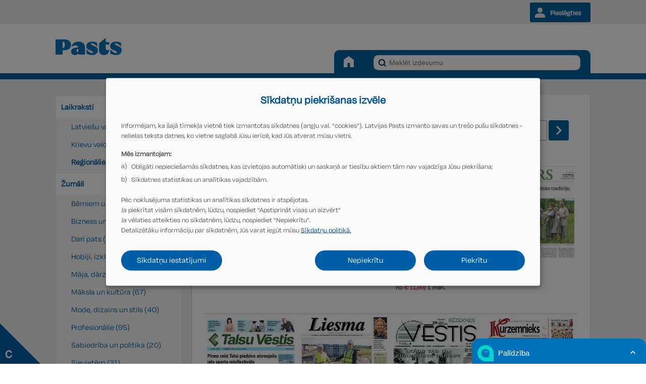

--- FILE ---
content_type: text/html; charset=UTF-8
request_url: https://abone.lv/lv/newspapers_regional/
body_size: 6279
content:
<!DOCTYPE html>
<html>
<head>
	<meta http-equiv="Content-Type" content="text/html; charset=utf-8" />
    <meta name="viewport" content="width=980" />
	<meta name="description" content="Latvijas Pasts Preses Izdevumu Abonēšana" />
	<meta name="keywords" content="latvijas pasts abonēšana abonēt abonesana abonet laikraksti žurnāli zurnali izdevumi prese preses izdevumi" />
	<title>LP abonēšanas sistēma</title>
	<link type="image/x-icon" href="https://abone.lv/css/favicon.ico" rel="shortcut icon" />
    <link rel="shortcut icon" href="https://abone.lv/css/favicon.ico" />
    <link rel="stylesheet" href="https://abone.lv/css/main.css?115285" media="screen" />
    <link rel="stylesheet" href="https://abone.lv/js/vendor/slick/slick.css" />
    <link rel="stylesheet" href="https://abone.lv/js/vendor/slick/slick-theme.css" />

    <!-- Google Tag Manager -->
    <script data-name="statistical" data-type="application/javascript" type="text/plain">(function(w,d,s,l,i){w[l]=w[l]||[];w[l].push({'gtm.start':
    new Date().getTime(),event:'gtm.js'});var f=d.getElementsByTagName(s)[0],
    j=d.createElement(s),dl=l!='dataLayer'?'&l='+l:'';j.async=true;j.src=
    'https://www.googletagmanager.com/gtm.js?id='+i+dl;f.parentNode.insertBefore(j,f);
    })(window,document,'script','dataLayer','GTM-WQXJZ76');</script>
    <!-- End Google Tag Manager -->    <!--Modernizr and Selectivizr must stay in head-->
    <script type="text/javascript" src="https://abone.lv/js/vendor/modernizr-min.js"></script>
    <script type="text/javascript" src="https://abone.lv/js/vendor/selectivizr-min.js"></script>

    <!-- Google tag (gtag.js) -->
    <script data-name="statistical" data-type="application/javascript" type="text/plain" async data-src="https://www.googletagmanager.com/gtag/js?id=G-2N9BM9JYVH"></script>
    <script data-name="statistical" data-type="application/javascript" type="text/plain">
        window.dataLayer = window.dataLayer || [];
        function gtag(){dataLayer.push(arguments);}
        gtag('js', new Date());
        gtag('config', 'G-2N9BM9JYVH');
    </script>

    <!--Scripts-->
        <!--[if lt IE 9]>
            <script src="https://abone.lv/js/vendor/jquery-1.11.2.min.js"></script>
        <![endif]-->
        <!--[if gte IE 9]><!-->
            <script src="https://abone.lv/js/vendor/jquery-2.1.1.min.js"></script>
        <!--<![endif]-->        
        <script src="https://abone.lv/js/vendor/jquery.colorbox-min.js"></script>
        <script src="https://abone.lv/js/vendor/jquery.selectric.js"></script>
        <script src="https://abone.lv/js/vendor/icheck.min.js"></script>
        <script src="https://abone.lv/js/vendor/jquery.mCustomScrollbar.min.js"></script>
        <script src="https://abone.lv/js/vendor/jquery.placeholder.min.js"></script>
        <script src="https://abone.lv/js/vendor/jquery-ui.js"></script>
        <script src="https://abone.lv/js/vendor/jquery-ui-datepicker-lv.js"></script>

        <link rel="stylesheet" href="https://abone.lv/js/vendor/select2-3.5.3/select2.css" />
        <script src="https://abone.lv/js/vendor/select2-3.5.3/select2.js"></script>
        <script src="https://abone.lv/js/vendor/select2-3.5.3/select2_locale_lv.js"></script>

        <script src="https://abone.lv/js/design.js?1797"></script>
        <script src="https://abone.lv/js/main.js?36"></script>
        <script src="https://abone.lv/js/products_themes.js?5172"></script>
        <script src="https://abone.lv/js/vendor/slick/slick.js" type="text/javascript" charset="utf-8"></script>
	    <script type="text/javascript" src="https://abone.lv/js/common.js?2245"></script>
    <script type="text/javascript" src="https://abone.lv/js/products1.js?4276"></script>    <script type="text/javascript" src="https://abone.lv/js/precu_katalogi.js?722"></script>
	<script type="text/javascript">
    $(document).ready(function(){$("#x1").parent().parent().click(function(){window.open('https://abone.lv/uploads/DavanasLapa_Abone.pdf', '_blank');})
})</script>
	<script data-name="statistical" data-type="application/javascript" type="text/plain">
		var _gaq = _gaq || [];
		_gaq.push(['_setAccount', 'UA-15006917-5']);
		_gaq.push(['_trackPageview']);
		(function() {
			var ga = document.createElement('script'); ga.type = 'text/javascript'; ga.async = true;
			ga.src = ('https:' == document.location.protocol ? 'https://ssl' : 'http://www') + '.google-analytics.com/ga.js';
			var s = document.getElementsByTagName('script')[0];
			s.parentNode.insertBefore(ga, s);
        })();
	</script>
    <META HTTP-EQUIV="Expires" CONTENT="-1" />
    <meta http-equiv="cache-control" content="max-age=0" />
    <meta http-equiv="cache-control" content="no-cache" />
    <meta http-equiv="expires" content="0" />
    <meta http-equiv="expires" content="Tue, 01 Jan 1980 1:00:00 GMT" />
    <meta http-equiv="pragma" content="no-cache" />
    <meta http-equiv="Cache-Control" content="no-cache, no-store, must-revalidate" />
    <!-- Hotjar Tracking Code for abone.pasts.lv -->
    <script data-name="statistical" data-type="application/javascript" type="text/plain">
        (function(h,o,t,j,a,r){
            h.hj=h.hj||function(){(h.hj.q=h.hj.q||[]).push(arguments)};
            h._hjSettings={hjid:714145,hjsv:6};
            a=o.getElementsByTagName('head')[0];
            r=o.createElement('script');r.async=1;
            r.src=t+h._hjSettings.hjid+j+h._hjSettings.hjsv;
            a.appendChild(r);
        })(window,document,'https://static.hotjar.com/c/hotjar-','.js?sv=');
    </script>
</head>
<body>
    <!-- Google Tag Manager (noscript) -->
    <noscript>
        <iframe data-name="statistical" data-src="https://www.googletagmanager.com/ns.html?id=GTM-WQXJZ76"
                height="0" width="0" style="display:none;visibility:hidden">
        </iframe>
    </noscript>
    <!-- End Google Tag Manager (noscript) -->

        <header id="page-header" class="cf">
            <div class="header-top">
                <div class="main-width main-padding main-centering cf">
                    <a href="https://abone.lv/lv/registretiesprod" class="my-login">Pieslēgties</a>
                </div>
            </div>
            <div class="header-bottom main-width main-padding main-centering cf">
                <div class="header-bottom-inner main-padding">
                    <a href="https://abone.lv/" class="logo"><img src="https://abone.lv/css/images/logo_abone.svg" onerror="this.src='https://abone.lv/css/images/logo.png'" alt="Latvijas Pasts" /></a>
                    <div class="main-menu">
                        <div class="item home active">
                            <a href="https://abone.lv/" class="title"></a>
                        </div>
                        <div class="item">
                            <div class="search-wrapper" style="border-top-right-radius: 10px;">
                                    <form name="search_simple" action="https://abone.lv/lv/meklet/" method="post">
                                    <input class="search-bar" type="text" placeholder="Meklēt izdevumu" name="search_simple_text" value="">
                                    <button class="search-bar-icon"  id="search_simple_text" type="submit"></button>
                                </form>
                            </div>
                        </div>
                    </div>
                </div>
            </div>
        </header>

        <div class="page-row page-row-expanded">
            <div class="inner-page-wrapper">
                <div class="inner-page">
                    <!--Content starts here-->
                    <div class="main-width main-padding main-centering cf">
                        <div class="left-sidebar">
            
                            <div class="tools-wrapper">
                        <div class="clear"></div>
			<div  class="menu_separator">
				<ul>
					<li class="menu_1">
						<div class="SeparatorMenuItemLSel">
							<div class="SeparatorMenuItemRSel"><h1><a href="https://abone.lv/lv/newspapers_main/">Laikraksti</a></h1></div>
						</div>
					</li>
				</ul>
			</div>
			<div class="clear"></div>
		<li class="menu_1"><a href="https://abone.lv/lv/newspapers_lv/">Latviešu valoda (60)</a></li><li class="menu_1"><a href="https://abone.lv/lv/newspapers_ru/">Krievu valoda (21)</a></li><li class="menu_1"><div class="TopMenuItemLSel"><div class="TopMenuItemRSel"><span class="sel"><a href="https://abone.lv/lv/newspapers_regional/">Reģionālie laikraksti (42)</a></span></div></div></li><div class="clear"></div>
			<div  class="menu_separator">
				<ul>
					<li class="menu_1">
						<div class="SeparatorMenuItemLSel">
							<div class="SeparatorMenuItemRSel"><h1><a href="https://abone.lv/lv/magazines_main/">Žurnāli</a></h1></div>
						</div>
					</li>
				</ul>
			</div>
			<div class="clear"></div>
		<li class="menu_1"><a href="https://abone.lv/lv/Bērniem un jauniešiem/">Bērniem un jauniešiem (28)</a></li><li class="menu_1"><a href="https://abone.lv/lv/Bizness un finanses/">Bizness un finanses (17)</a></li><li class="menu_1"><a href="https://abone.lv/lv/Dari pats/">Dari pats (83)</a></li><li class="menu_1"><a href="https://abone.lv/lv/Hobiji, izklaide un atpūta/">Hobiji, izklaide un atpūta (290)</a></li><li class="menu_1"><a href="https://abone.lv/lv/Māja, dārzs un ģimene/">Māja, dārzs un ģimene (176)</a></li><li class="menu_1"><a href="https://abone.lv/lv/Māksla un kultūra /">Māksla un kultūra  (67)</a></li><li class="menu_1"><a href="https://abone.lv/lv/Mode, dizains un stils/">Mode, dizains un stils (40)</a></li><li class="menu_1"><a href="https://abone.lv/lv/Profesionālie/">Profesionālie (95)</a></li><li class="menu_1"><a href="https://abone.lv/lv/Sabiedrība un politika/">Sabiedrība un politika (20)</a></li><li class="menu_1"><a href="https://abone.lv/lv/Sievietēm/">Sievietēm (31)</a></li><li class="menu_1"><a href="https://abone.lv/lv/Sports/">Sports (2)</a></li><li class="menu_1"><a href="https://abone.lv/lv/Veselība/">Veselība (23)</a></li><li class="menu_1"><a href="https://abone.lv/lv/Vīriešiem/">Vīriešiem (18)</a></li><li class="menu_1"><a href="https://abone.lv/lv/Zinātne un tehnoloģijas/">Zinātne un tehnoloģijas (58)</a></li><div class="clear"></div>
			<div  class="menu_separator">
				<ul>
					<li class="menu_1">
						<div class="SeparatorMenuItemLSel">
							<div class="SeparatorMenuItemRSel"><h1><a href="https://abone.lv/lv/akcijas/">Akcijas</a></h1></div>
						</div>
					</li>
				</ul>
			</div>
			<div class="clear"></div>
		<div class="clear"></div>
			<div  class="menu_separator">
				<ul>
					<li class="menu_1">
						<div class="SeparatorMenuItemLSel">
							<div class="SeparatorMenuItemRSel"><h1><a href="https://abone.lv/lv/forward/">Pāradresācija</a></h1></div>
						</div>
					</li>
				</ul>
			</div>
			<div class="clear"></div>
		<div class="clear"></div>
			<div  class="menu_separator">
				<ul>
					<li class="menu_1">
						<div class="SeparatorMenuItemLSel">
							<div class="SeparatorMenuItemRSel"><h1><a href="https://abone.lv/lv/giftcard/">Izdrukāt apsveikumu</a></h1></div>
						</div>
					</li>
				</ul>
			</div>
			<div class="clear"></div>
		<div class="clear"></div>
			<div  class="menu_separator">
				<ul>
					<li class="menu_1">
						<div class="SeparatorMenuItemLSel">
							<div class="SeparatorMenuItemRSel"><h1><a href="https://abone.lv/lv/order_payment/">Apmaksāt rēķinu</a></h1></div>
						</div>
					</li>
				</ul>
			</div>
			<div class="clear"></div>
		<div class="clear"></div>
			<div  class="menu_separator">
				<ul>
					<li class="menu_1">
						<div class="SeparatorMenuItemLSel">
							<div class="SeparatorMenuItemRSel"><h1><a href="https://abone.lv/lv/paplasinata_meklesana/">Paplašinātā meklēšana</a></h1></div>
						</div>
					</li>
				</ul>
			</div>
			<div class="clear"></div>
		<div class="clear"></div>
			<div  class="menu_separator">
				<ul>
					<li class="menu_1">
						<div class="SeparatorMenuItemLSel">
							<div class="SeparatorMenuItemRSel"><h1><a href="https://abone.lv/lv/laikrakstu_un_zurnalu_abonesanas_katalogs/">Lejuplādēt katalogu</a></h1></div>
						</div>
					</li>
				</ul>
			</div>
			<div class="clear"></div>
		<div class="clear"></div>
			<div  class="menu_separator">
				<ul>
					<li class="menu_1">
						<div class="SeparatorMenuItemLSel">
							<div class="SeparatorMenuItemRSel"><h1><a href="https://abone.lv/lv/publishers/">Izdevēji</a></h1></div>
						</div>
					</li>
				</ul>
			</div>
			<div class="clear"></div>
		                            </div>
                            
                            <div class="profile-wrapper" style="margin-top: 10px;">
                                <div class="sidebar-block-title">Klientu serviss</div>
                                <div class="sidebar-block-content">
                                    <table style="margin-left: 15px;">
                                    <tr><td style="vertical-align: middle; width: 25%;"><img src="https://abone.lv/css/images/contacts_mob_phone.png" alt="" style="width: 65%"/></td><td style="vertical-align: middle"><label class="label-style"> +371 27008001</label></td></tr>
                                    <tr><td style="vertical-align: middle"><img src="https://abone.lv/css/images/contacts_phone.png" alt="" style="width: 65%"/></td><td style="vertical-align: middle"><label class="label-style"> +371 67008001</label></td></tr>
                                    <tr><td style="vertical-align: middle"><img src="https://abone.lv/css/images/contacts_email.png" alt="" style="width: 65%"/></td><td style="vertical-align: middle"><a href="mailto:info@pasts.lv"><label class="label-style"> info@pasts.lv</label></a></td></tr>
                                    </table>
                                </div>
                            </div>


                        </div>

                        <div class="main-block text-style with-left-sidebar">
            


<div class="clear"></div>	

			<div id="catalogs" class="page-sub-title profile-wrapper"><label style="color: #101828">2026.gada katalogs&nbsp;&nbsp;&nbsp;&nbsp;</label></div>

<div class="clear"></div>	

        <div class="pager-style">
            <div class="products_style products_style_row"></div>
            <div class="products_style products_style_grid_active"></div>
            <div style="display: flex; float: left; margin-left: 20px;">
                <label class="label-style" style="margin-top: 10px; margin-right: 10px;">Rādīt </label>
                <select name="products_page_rpp" id="products_page_rpp" class="selectric products_page_rpp">
                    <option value="20" selected >20</option>
            
                    <option value="50" >50</option>
            
                    <option value="100" >100</option>
            
                </select>
        <div class="cf" style="width:200px; display:flex; float:left; margin-left: 20px;">
            <!--<label class="label-style" style="margin-top: 10px; margin-right: 10px;">Kārtošanas secība </label>-->
            <select name="products_order_by" id="products_order_by" class="selectric products_order_by" style="width:150px;">
                <option value="1" >Alfabēts A...Z</option>
            
                <option value="2" >Alfabēts Z...A</option>
            
                <option value="6" selected >Skatītākie&nbsp;&nbsp;&nbsp;</option>
            
                <option value="3" >Pirktākie&nbsp;&nbsp;&nbsp;&nbsp;</option>
            
                <option value="4" >Cena augoša</option>
            
                <option value="5" >Cena dilstoša</option>
            </select>
        </div>
            </div>
                    <ul class="cf"><li><a href="page_0" class="prev"></a></li>
                <div class="cf" style="/*display:flex;*/ float:left; width:160px;">
                    <select name="products_page" id="products_page" class="selectric products_page">
                            <option value="page_0" >1. lapa no 3</option>
                        
                            <option value="page_1" >2. lapa no 3</option>
                        
                            <option value="page_2" >3. lapa no 3</option>
                        </select>
                    </div><li><a href="page_1" class="next"></a></li></ul>
        </div>
<div class="clear"></div>	
<div class="row cf" style="display:flex; margin-bottom: 5px;">
		<div class="row cf" style="width:200px; float:left; padding-top: 10px;">Atrasti 42 ieraksti</div>
</div>
<div class="cf magazine-wrapper">

    <div class="item cf" style="border-top: 1px solid #eaeaea; border-bottom: 1px solid #eaeaea; padding: 5px; width:175px; height: 280px; float: left">
        <a href="https://abone.lv/lv/latvijas_preses_izdevumi/regionala_prese/3038/2026_gads/" style="">
            <div class="inner products_image" style="width:100%; height: 175px; background-size: 175px; position: relative; background-image: url(https://abone.lv/css/logo/img_3038_2026.jpg); background-repeat: no-repeat;"></div>
                <span class="LP_vulgaris"></span>
            <div class="products_link" style="position: relative; top: -107px; left: 30px;">
                <button class="default-button-style" type="submit" style="">Abonēt</button>
            </div>
        </a>
        <div class="title profile-wrapper" style="left: 5px; top: -30px; margin-bottom: 5px; position: relative; width: 175px;">
            <a href="https://abone.lv/lv/latvijas_preses_izdevumi/regionala_prese/3038/" style="word-wrap: break-word; word-break: keep-all; display: block;">Saldus Zeme</a>
            <div style="font-size: 90%; font-weight: bold;">no <span style="font-size: 100%; font-weight: bold;">&euro; 8,75</span>/ 1 mēn.</div>
        </div>
    </div>

    <div class="item cf" style="border-top: 1px solid #eaeaea; border-bottom: 1px solid #eaeaea; padding: 5px; width:175px; height: 280px; float: left">
        <a href="https://abone.lv/lv/latvijas_preses_izdevumi/regionala_prese/3006/2026_gads/" style="">
            <div class="inner products_image" style="width:100%; height: 175px; background-size: 175px; position: relative; background-image: url(https://abone.lv/css/logo/img_3006_2026.jpg); background-repeat: no-repeat;"></div>
                <span class="LP_vulgaris"></span>
            <div class="products_link" style="position: relative; top: -107px; left: 30px;">
                <button class="default-button-style" type="submit" style="">Abonēt</button>
            </div>
        </a>
        <div class="title profile-wrapper" style="left: 5px; top: -30px; margin-bottom: 5px; position: relative; width: 175px;">
            <a href="https://abone.lv/lv/latvijas_preses_izdevumi/regionala_prese/3006/" style="word-wrap: break-word; word-break: keep-all; display: block;">Druva</a>
            <div style="font-size: 90%; font-weight: bold;">no <span style="font-size: 100%; font-weight: bold;">&euro; 8,45</span>/ 1 mēn.</div>
        </div>
    </div>

    <div class="item cf" style="border-top: 1px solid #eaeaea; border-bottom: 1px solid #eaeaea; padding: 5px; width:175px; height: 280px; float: left">
        <a href="https://abone.lv/lv/latvijas_preses_izdevumi/regionala_prese/3025/2026_gads/" style="">
            <div class="inner products_image" style="width:100%; height: 175px; background-size: 175px; position: relative; background-image: url(https://abone.lv/css/logo/img_3025_2026.jpg); background-repeat: no-repeat;"></div>
                <span class="LP_vulgaris"></span>
            <div class="products_link" style="position: relative; top: -107px; left: 30px;">
                <button class="default-button-style" type="submit" style="">Abonēt</button>
            </div>
        </a>
        <div class="title profile-wrapper" style="left: 5px; top: -30px; margin-bottom: 5px; position: relative; width: 175px;">
            <a href="https://abone.lv/lv/latvijas_preses_izdevumi/regionala_prese/3025/" style="word-wrap: break-word; word-break: keep-all; display: block;">Kurzemes Vārds ar Laimīgo Programmu /2026/</a>
            <div style="font-size: 90%; font-weight: bold;">no <span style="font-size: 100%; font-weight: bold;">&euro; 11,99</span>/ 1 mēn.</div>
        </div>
    </div>

    <div class="item cf" style="border-top: 1px solid #eaeaea; border-bottom: 1px solid #eaeaea; padding: 5px; width:175px; height: 280px; float: left">
        <a href="https://abone.lv/lv/latvijas_preses_izdevumi/regionala_prese/3030/2026_gads/" style="">
            <div class="inner products_image" style="width:100%; height: 175px; background-size: 175px; position: relative; background-image: url(https://abone.lv/css/logo/img_3030_2026.jpg); background-repeat: no-repeat;"></div>
                <span class="LP_vulgaris"></span>
            <div class="products_link" style="position: relative; top: -107px; left: 30px;">
                <button class="default-button-style" type="submit" style="">Abonēt</button>
            </div>
        </a>
        <div class="title profile-wrapper" style="left: 5px; top: -30px; margin-bottom: 5px; position: relative; width: 175px;">
            <a href="https://abone.lv/lv/latvijas_preses_izdevumi/regionala_prese/3030/" style="word-wrap: break-word; word-break: keep-all; display: block;">Stars</a>
            <div style="font-size: 90%; font-weight: bold;">no <span style="font-size: 100%; font-weight: bold;">&euro; 8,00</span>/ 1 mēn.</div>
        </div>
    </div>

    <div class="item cf" style="border-top: 1px solid #eaeaea; border-bottom: 1px solid #eaeaea; padding: 5px; width:175px; height: 280px; float: left">
        <a href="https://abone.lv/lv/latvijas_preses_izdevumi/regionala_prese/3039/2026_gads/" style="">
            <div class="inner products_image" style="width:100%; height: 175px; background-size: 175px; position: relative; background-image: url(https://abone.lv/css/logo/img_3039_2026.jpg); background-repeat: no-repeat;"></div>
                <span class="LP_vulgaris"></span>
            <div class="products_link" style="position: relative; top: -107px; left: 30px;">
                <button class="default-button-style" type="submit" style="">Abonēt</button>
            </div>
        </a>
        <div class="title profile-wrapper" style="left: 5px; top: -30px; margin-bottom: 5px; position: relative; width: 175px;">
            <a href="https://abone.lv/lv/latvijas_preses_izdevumi/regionala_prese/3039/" style="word-wrap: break-word; word-break: keep-all; display: block;">Talsu Vēstis</a>
            <div style="font-size: 90%; font-weight: bold;">no <span style="font-size: 100%; font-weight: bold;">&euro; 8,00</span>/ 1 mēn.</div>
        </div>
    </div>

    <div class="item cf" style="border-top: 1px solid #eaeaea; border-bottom: 1px solid #eaeaea; padding: 5px; width:175px; height: 280px; float: left">
        <a href="https://abone.lv/lv/latvijas_preses_izdevumi/regionala_prese/3041/2026_gads/" style="">
            <div class="inner products_image" style="width:100%; height: 175px; background-size: 175px; position: relative; background-image: url(https://abone.lv/css/logo/img_3041_2026.jpg); background-repeat: no-repeat;"></div>
                <span class="LP_vulgaris"></span>
            <div class="products_link" style="position: relative; top: -107px; left: 30px;">
                <button class="default-button-style" type="submit" style="">Abonēt</button>
            </div>
        </a>
        <div class="title profile-wrapper" style="left: 5px; top: -30px; margin-bottom: 5px; position: relative; width: 175px;">
            <a href="https://abone.lv/lv/latvijas_preses_izdevumi/regionala_prese/3041/" style="word-wrap: break-word; word-break: keep-all; display: block;">Liesma</a>
            <div style="font-size: 90%; font-weight: bold;">no <span style="font-size: 100%; font-weight: bold;">&euro; 9,50</span>/ 1 mēn.</div>
        </div>
    </div>

    <div class="item cf" style="border-top: 1px solid #eaeaea; border-bottom: 1px solid #eaeaea; padding: 5px; width:175px; height: 280px; float: left">
        <a href="https://abone.lv/lv/latvijas_preses_izdevumi/regionala_prese/3034/2026_gads/" style="">
            <div class="inner products_image" style="width:100%; height: 175px; background-size: 175px; position: relative; background-image: url(https://abone.lv/css/logo/img_3034_2026.jpg); background-repeat: no-repeat;"></div>
                <span class="LP_vulgaris"></span>
            <div class="products_link" style="position: relative; top: -107px; left: 30px;">
                <button class="default-button-style" type="submit" style="">Abonēt</button>
            </div>
        </a>
        <div class="title profile-wrapper" style="left: 5px; top: -30px; margin-bottom: 5px; position: relative; width: 175px;">
            <a href="https://abone.lv/lv/latvijas_preses_izdevumi/regionala_prese/3034/" style="word-wrap: break-word; word-break: keep-all; display: block;">Rēzeknes Vēstis</a>
            <div style="font-size: 90%; font-weight: bold;">no <span style="font-size: 100%; font-weight: bold;">&euro; 8,00</span>/ 1 mēn.</div>
        </div>
    </div>

    <div class="item cf" style="border-top: 1px solid #eaeaea; border-bottom: 1px solid #eaeaea; padding: 5px; width:175px; height: 280px; float: left">
        <a href="https://abone.lv/lv/latvijas_preses_izdevumi/regionala_prese/3021/2026_gads/" style="">
            <div class="inner products_image" style="width:100%; height: 175px; background-size: 175px; position: relative; background-image: url(https://abone.lv/css/logo/img_3021_2026.jpg); background-repeat: no-repeat;"></div>
                <span class="LP_vulgaris"></span>
            <div class="products_link" style="position: relative; top: -107px; left: 30px;">
                <button class="default-button-style" type="submit" style="">Abonēt</button>
            </div>
        </a>
        <div class="title profile-wrapper" style="left: 5px; top: -30px; margin-bottom: 5px; position: relative; width: 175px;">
            <a href="https://abone.lv/lv/latvijas_preses_izdevumi/regionala_prese/3021/" style="word-wrap: break-word; word-break: keep-all; display: block;">Kurzemnieks /2026/</a>
            <div style="font-size: 90%; font-weight: bold;">no <span style="font-size: 100%; font-weight: bold;">&euro; 10,00</span>/ 1 mēn.</div>
        </div>
    </div>

    <div class="item cf" style="border-top: 1px solid #eaeaea; border-bottom: 1px solid #eaeaea; padding: 5px; width:175px; height: 280px; float: left">
        <a href="https://abone.lv/lv/latvijas_preses_izdevumi/regionala_prese/3120/2026_gads/" style="">
            <div class="inner products_image" style="width:100%; height: 175px; background-size: 175px; position: relative; background-image: url(https://abone.lv/css/logo/img_3120_2026.jpg); background-repeat: no-repeat;"></div>
                <span class="LP_vulgaris"></span>
            <div class="products_link" style="position: relative; top: -107px; left: 30px;">
                <button class="default-button-style" type="submit" style="">Abonēt</button>
            </div>
        </a>
        <div class="title profile-wrapper" style="left: 5px; top: -30px; margin-bottom: 5px; position: relative; width: 175px;">
            <a href="https://abone.lv/lv/latvijas_preses_izdevumi/regionala_prese/3120/" style="word-wrap: break-word; word-break: keep-all; display: block;">Ogres Vēstis Visiem /2026/</a>
            <div style="font-size: 90%; font-weight: bold;">no <span style="font-size: 100%; font-weight: bold;">&euro; 6,80</span>/ 1 mēn.</div>
        </div>
    </div>

    <div class="item cf" style="border-top: 1px solid #eaeaea; border-bottom: 1px solid #eaeaea; padding: 5px; width:175px; height: 280px; float: left">
        <a href="https://abone.lv/lv/latvijas_preses_izdevumi/regionala_prese/3027/2026_gads/" style="">
            <div class="inner products_image" style="width:100%; height: 175px; background-size: 175px; position: relative; background-image: url(https://abone.lv/css/logo/img_3027_2026.jpg); background-repeat: no-repeat;"></div>
                <span class="LP_vulgaris"></span>
            <div class="products_link" style="position: relative; top: -107px; left: 30px;">
                <button class="default-button-style" type="submit" style="">Abonēt</button>
            </div>
        </a>
        <div class="title profile-wrapper" style="left: 5px; top: -30px; margin-bottom: 5px; position: relative; width: 175px;">
            <a href="https://abone.lv/lv/latvijas_preses_izdevumi/regionala_prese/3027/" style="word-wrap: break-word; word-break: keep-all; display: block;">Auseklis</a>
            <div style="font-size: 90%; font-weight: bold;">no <span style="font-size: 100%; font-weight: bold;">&euro; 9,00</span>/ 1 mēn.</div>
        </div>
    </div>

    <div class="item cf" style="border-top: 1px solid #eaeaea; border-bottom: 1px solid #eaeaea; padding: 5px; width:175px; height: 280px; float: left">
        <a href="https://abone.lv/lv/latvijas_preses_izdevumi/regionala_prese_ru/3048/2026_gads/" style="">
            <div class="inner products_image" style="width:100%; height: 175px; background-size: 175px; position: relative; background-image: url(https://abone.lv/css/logo/img_3048_2026.jpg); background-repeat: no-repeat;"></div>
                <span class="LP_vulgaris"></span>
            <div class="products_link" style="position: relative; top: -107px; left: 30px;">
                <button class="default-button-style" type="submit" style="">Abonēt</button>
            </div>
        </a>
        <div class="title profile-wrapper" style="left: 5px; top: -30px; margin-bottom: 5px; position: relative; width: 175px;">
            <a href="https://abone.lv/lv/latvijas_preses_izdevumi/regionala_prese_ru/3048/" style="word-wrap: break-word; word-break: keep-all; display: block;">Million</a>
            <div style="font-size: 90%; font-weight: bold;">no <span style="font-size: 100%; font-weight: bold;">&euro; 3,00</span>/ 1 mēn.</div>
        </div>
    </div>

    <div class="item cf" style="border-top: 1px solid #eaeaea; border-bottom: 1px solid #eaeaea; padding: 5px; width:175px; height: 280px; float: left">
        <a href="https://abone.lv/lv/latvijas_preses_izdevumi/regionala_prese/3004/2026_gads/" style="">
            <div class="inner products_image" style="width:100%; height: 175px; background-size: 175px; position: relative; background-image: url(https://abone.lv/css/logo/img_3004_2026.jpg); background-repeat: no-repeat;"></div>
                <span class="LP_vulgaris"></span>
            <div class="products_link" style="position: relative; top: -107px; left: 30px;">
                <button class="default-button-style" type="submit" style="">Abonēt</button>
            </div>
        </a>
        <div class="title profile-wrapper" style="left: 5px; top: -30px; margin-bottom: 5px; position: relative; width: 175px;">
            <a href="https://abone.lv/lv/latvijas_preses_izdevumi/regionala_prese/3004/" style="word-wrap: break-word; word-break: keep-all; display: block;">Vaduguns</a>
            <div style="font-size: 90%; font-weight: bold;">no <span style="font-size: 100%; font-weight: bold;">&euro; 7,70</span>/ 1 mēn.</div>
        </div>
    </div>

    <div class="item cf" style="border-top: 1px solid #eaeaea; border-bottom: 1px solid #eaeaea; padding: 5px; width:175px; height: 280px; float: left">
        <a href="https://abone.lv/lv/latvijas_preses_izdevumi/regionala_prese/3052/2026_gads/" style="">
            <div class="inner products_image" style="width:100%; height: 175px; background-size: 175px; position: relative; background-image: url(https://abone.lv/css/logo/img_3052_2026.jpg); background-repeat: no-repeat;"></div>
                <span class="LP_vulgaris"></span>
            <div class="products_link" style="position: relative; top: -107px; left: 30px;">
                <button class="default-button-style" type="submit" style="">Abonēt</button>
            </div>
        </a>
        <div class="title profile-wrapper" style="left: 5px; top: -30px; margin-bottom: 5px; position: relative; width: 175px;">
            <a href="https://abone.lv/lv/latvijas_preses_izdevumi/regionala_prese/3052/" style="word-wrap: break-word; word-break: keep-all; display: block;">Rīgas Apriņķa Avīze + TV Laimīgā programma /2026/</a>
            <div style="font-size: 90%; font-weight: bold;">no <span style="font-size: 100%; font-weight: bold;">&euro; 6,50</span>/ 1 mēn.</div>
        </div>
    </div>

    <div class="item cf" style="border-top: 1px solid #eaeaea; border-bottom: 1px solid #eaeaea; padding: 5px; width:175px; height: 280px; float: left">
        <a href="https://abone.lv/lv/latvijas_preses_izdevumi/regionala_prese/3069/2026_gads/" style="">
            <div class="inner products_image" style="width:100%; height: 175px; background-size: 175px; position: relative; background-image: url(https://abone.lv/css/logo/img_3069_2026.jpg); background-repeat: no-repeat;"></div>
                <span class="LP_vulgaris"></span>
            <div class="products_link" style="position: relative; top: -107px; left: 30px;">
                <button class="default-button-style" type="submit" style="">Abonēt</button>
            </div>
        </a>
        <div class="title profile-wrapper" style="left: 5px; top: -30px; margin-bottom: 5px; position: relative; width: 175px;">
            <a href="https://abone.lv/lv/latvijas_preses_izdevumi/regionala_prese/3069/" style="word-wrap: break-word; word-break: keep-all; display: block;">Neatkarīgās Tukuma Ziņas</a>
            <div style="font-size: 90%; font-weight: bold;">no <span style="font-size: 100%; font-weight: bold;">&euro; 9,50</span>/ 1 mēn.</div>
        </div>
    </div>

    <div class="item cf" style="border-top: 1px solid #eaeaea; border-bottom: 1px solid #eaeaea; padding: 5px; width:175px; height: 280px; float: left">
        <a href="https://abone.lv/lv/latvijas_preses_izdevumi/regionala_prese/3144/2026_gads/" style="">
            <div class="inner products_image" style="width:100%; height: 175px; background-size: 175px; position: relative; background-image: url(https://abone.lv/css/logo/img_3144_2026.jpg); background-repeat: no-repeat;"></div>
                <span class="LP_vulgaris"></span>
            <div class="products_link" style="position: relative; top: -107px; left: 30px;">
                <button class="default-button-style" type="submit" style="">Abonēt</button>
            </div>
        </a>
        <div class="title profile-wrapper" style="left: 5px; top: -30px; margin-bottom: 5px; position: relative; width: 175px;">
            <a href="https://abone.lv/lv/latvijas_preses_izdevumi/regionala_prese/3144/" style="word-wrap: break-word; word-break: keep-all; display: block;">Staburags /bez pielikumiem/ /2026/</a>
            <div style="font-size: 90%; font-weight: bold;">no <span style="font-size: 100%; font-weight: bold;">&euro; 10,00</span>/ 1 mēn.</div>
        </div>
    </div>

    <div class="item cf" style="border-top: 1px solid #eaeaea; border-bottom: 1px solid #eaeaea; padding: 5px; width:175px; height: 280px; float: left">
        <a href="https://abone.lv/lv/latvijas_preses_izdevumi/regionala_prese/3007/2026_gads/" style="">
            <div class="inner products_image" style="width:100%; height: 175px; background-size: 175px; position: relative; background-image: url(https://abone.lv/css/logo/img_3007_2026.jpg); background-repeat: no-repeat;"></div>
                <span class="LP_vulgaris"></span>
            <div class="products_link" style="position: relative; top: -107px; left: 30px;">
                <button class="default-button-style" type="submit" style="">Abonēt</button>
            </div>
        </a>
        <div class="title profile-wrapper" style="left: 5px; top: -30px; margin-bottom: 5px; position: relative; width: 175px;">
            <a href="https://abone.lv/lv/latvijas_preses_izdevumi/regionala_prese/3007/" style="word-wrap: break-word; word-break: keep-all; display: block;">Latgales Laiks</a>
            <div style="font-size: 90%; font-weight: bold;">no <span style="font-size: 100%; font-weight: bold;">&euro; 5,00</span>/ 1 mēn.</div>
        </div>
    </div>

    <div class="item cf" style="border-top: 1px solid #eaeaea; border-bottom: 1px solid #eaeaea; padding: 5px; width:175px; height: 280px; float: left">
        <a href="https://abone.lv/lv/latvijas_preses_izdevumi/regionala_prese/3016/2026_gads/" style="">
            <div class="inner products_image" style="width:100%; height: 175px; background-size: 175px; position: relative; background-image: url(https://abone.lv/css/logo/img_3016_2026.jpg); background-repeat: no-repeat;"></div>
                <span class="LP_vulgaris"></span>
            <div class="products_link" style="position: relative; top: -107px; left: 30px;">
                <button class="default-button-style" type="submit" style="">Abonēt</button>
            </div>
        </a>
        <div class="title profile-wrapper" style="left: 5px; top: -30px; margin-bottom: 5px; position: relative; width: 175px;">
            <a href="https://abone.lv/lv/latvijas_preses_izdevumi/regionala_prese/3016/" style="word-wrap: break-word; word-break: keep-all; display: block;">Brīvā Daugava /2026/</a>
            <div style="font-size: 90%; font-weight: bold;">no <span style="font-size: 100%; font-weight: bold;">&euro; 9,00</span>/ 1 mēn.</div>
        </div>
    </div>

    <div class="item cf" style="border-top: 1px solid #eaeaea; border-bottom: 1px solid #eaeaea; padding: 5px; width:175px; height: 280px; float: left">
        <a href="https://abone.lv/lv/latvijas_preses_izdevumi/regionala_prese/3044/2026_gads/" style="">
            <div class="inner products_image" style="width:100%; height: 175px; background-size: 175px; position: relative; background-image: url(https://abone.lv/css/logo/img_3044_2026.jpg); background-repeat: no-repeat;"></div>
                <span class="LP_vulgaris"></span>
            <div class="products_link" style="position: relative; top: -107px; left: 30px;">
                <button class="default-button-style" type="submit" style="">Abonēt</button>
            </div>
        </a>
        <div class="title profile-wrapper" style="left: 5px; top: -30px; margin-bottom: 5px; position: relative; width: 175px;">
            <a href="https://abone.lv/lv/latvijas_preses_izdevumi/regionala_prese/3044/" style="word-wrap: break-word; word-break: keep-all; display: block;">Ventas Balss /2026/</a>
            <div style="font-size: 90%; font-weight: bold;">no <span style="font-size: 100%; font-weight: bold;">&euro; 10,20</span>/ 1 mēn.</div>
        </div>
    </div>

    <div class="item cf" style="border-top: 1px solid #eaeaea; border-bottom: 1px solid #eaeaea; padding: 5px; width:175px; height: 280px; float: left">
        <a href="https://abone.lv/lv/latvijas_preses_izdevumi/regionala_prese_ru/3008/2026_gads/" style="">
            <div class="inner products_image" style="width:100%; height: 175px; background-size: 175px; position: relative; background-image: url(https://abone.lv/css/logo/img_3008_2026.jpg); background-repeat: no-repeat;"></div>
                <span class="LP_vulgaris"></span>
            <div class="products_link" style="position: relative; top: -107px; left: 30px;">
                <button class="default-button-style" type="submit" style="">Abonēt</button>
            </div>
        </a>
        <div class="title profile-wrapper" style="left: 5px; top: -30px; margin-bottom: 5px; position: relative; width: 175px;">
            <a href="https://abone.lv/lv/latvijas_preses_izdevumi/regionala_prese_ru/3008/" style="word-wrap: break-word; word-break: keep-all; display: block;">Latgales Laiks krievu valodā</a>
            <div style="font-size: 90%; font-weight: bold;">no <span style="font-size: 100%; font-weight: bold;">&euro; 5,00</span>/ 1 mēn.</div>
        </div>
    </div>

    <div class="item cf" style="border-top: 1px solid #eaeaea; border-bottom: 1px solid #eaeaea; padding: 5px; width:175px; height: 280px; float: left">
        <a href="https://abone.lv/lv/latvijas_preses_izdevumi/regionala_prese/3147/2026_gads/" style="">
            <div class="inner products_image" style="width:100%; height: 175px; background-size: 175px; position: relative; background-image: url(https://abone.lv/css/logo/img_3147_2026.jpg); background-repeat: no-repeat;"></div>
                <span class="LP_vulgaris"></span>
            <div class="products_link" style="position: relative; top: -107px; left: 30px;">
                <button class="default-button-style" type="submit" style="">Abonēt</button>
            </div>
        </a>
        <div class="title profile-wrapper" style="left: 5px; top: -30px; margin-bottom: 5px; position: relative; width: 175px;">
            <a href="https://abone.lv/lv/latvijas_preses_izdevumi/regionala_prese/3147/" style="word-wrap: break-word; word-break: keep-all; display: block;">Bauskas Dzīve bez pielikumiem /2026/</a>
            <div style="font-size: 90%; font-weight: bold;">no <span style="font-size: 100%; font-weight: bold;">&euro; 10,00</span>/ 1 mēn.</div>
        </div>
    </div>

</div>		

<div class="clear"></div>	

        <div class="pager-style">
            <div class="products_style products_style_row"></div>
            <div class="products_style products_style_grid_active"></div>
            <div style="display: flex; float: left; margin-left: 20px;">
                <label class="label-style" style="margin-top: 10px; margin-right: 10px;">Rādīt </label>
                <select name="products_page_rpp" id="products_page_rpp" class="selectric products_page_rpp">
                    <option value="20" selected >20</option>
            
                    <option value="50" >50</option>
            
                    <option value="100" >100</option>
            
                </select>
        <div class="cf" style="width:200px; display:flex; float:left; margin-left: 20px;">
            <!--<label class="label-style" style="margin-top: 10px; margin-right: 10px;">Kārtošanas secība </label>-->
            <select name="products_order_by" id="products_order_by" class="selectric products_order_by" style="width:150px;">
                <option value="1" >Alfabēts A...Z</option>
            
                <option value="2" >Alfabēts Z...A</option>
            
                <option value="6" selected >Skatītākie&nbsp;&nbsp;&nbsp;</option>
            
                <option value="3" >Pirktākie&nbsp;&nbsp;&nbsp;&nbsp;</option>
            
                <option value="4" >Cena augoša</option>
            
                <option value="5" >Cena dilstoša</option>
            </select>
        </div>
            </div>
                    <ul class="cf"><li><a href="page_0" class="prev"></a></li>
                <div class="cf" style="/*display:flex;*/ float:left; width:160px;">
                    <select name="products_page" id="products_page" class="selectric products_page">
                            <option value="page_0" >1. lapa no 3</option>
                        
                            <option value="page_1" >2. lapa no 3</option>
                        
                            <option value="page_2" >3. lapa no 3</option>
                        </select>
                    </div><li><a href="page_1" class="next"></a></li></ul>
        </div>
<div class="clear"></div>	

                        </div>
                    </div>
                    <!--Content ends here-->
                </div>
            </div>
        </div>


        <footer id="page-footer" class="page-row">
            <div class="footer-top">
                <div class="main-width main-padding main-centering cf">
                    <div class="footer-content-block">
                        <a href="/" class="footer-logo"><img src="https://abone.lv/css/images/logo-white.svg" alt="Mans Pasts" /></a>
                    </div>
                    <div class="footer-content-block">
                        <div class="title">Kontaktinformācija</div>
                            <p>VAS Latvijas Pasts</p>
                            <p>Ziemeļu iela 10, </p>
                            <p>Lidosta Rīga, Mārupes novads, LV-1000 </p>
                            <br/>
                            <a href="#">info@pasts.lv</a>
                    </div>
                    <div class="footer-content-block">
                        <div class="title">Sekojiet mums</div>
                        <a target="_blank" href="https://www.facebook.com/latvijas.pasts" class="social-link" style="background-image: url('https://abone.lv/css/images/social/facebook.png');background-size: contain;">Facebook</a>
                        <a target="_blank" href="https://twitter.com/latvijas_pasts" class="social-link" style="background-image: url('https://abone.lv/css/images/social/twitter.png');background-size: contain;">Twitter</a>
                    </div>
                    <div class="footer-content-block narrow">
                        <div class="title">Noderīgi</div>
                        <a href="https://pasts.lv/mes/par-pastu">Par mums</a>
                        <a href="https://abone.lv/lv/rekviziti/">Rekvizīti</a>
                        <a href="https://abone.lv/lv/discontinue_products/">Pārtrauktie izdevumi</a>
                        <a href="https://abone.lv/uploads/Abonesanas_noteikumi.pdf" TARGET="_blank">Abonēšanas noteikumi</a>
                        <a href="https://abone.lv/lv/ka_abonet/">Lietošanas noteikumi</a>
                        <a href="https://pasts.lv/pieklustamibas-pazinojumi/pieklustamibas-pazinojums-abone-lv">Piekļūstamības paziņojums</a>
                    </div>
                    
                </div>
            </div>
            <div class="footer-bottom">
                <div class="main-width main-padding main-centering cf" style="display: flex; justify-content: center;">
                    <div class="footer-links" style="width: unset;">
                        <a target="_blank" href="https://pasts.lv">Sākums</a>
                        <a target="_blank" href="https://pasts.lv/pakalpojumi?type=private">Privātpersonām</a>
                        <a target="_blank" href="https://pasts.lv/pakalpojumi?type=business">Juridiskām personām</a>
                        <a target="_blank" href="https://pasts.lv/pakalpojumi/noderigi/filatelija">Filatēlija</a>
                        <a target="_blank" href="https://abone.lv/">Abonēšana</a>
                        <a target="_blank" href="https://pasts.lv/pakalpojumi/intergacijas/e-komercija">E-komercija</a>
                        <a target="_blank" href="https://pasts.lv/mes/par-pastu">Par mums</a>
                    </div>
                </div>
            </div>
        </footer>
        <!-- Segment Pixel - LatvijasPasts_all_Visitors - DO NOT MODIFY -->
        <img data-name="statistical" data-src="https://secure.adnxs.com/seg?add=10322858&t=2" width="1" height="1" />
        <!-- End of Segment Pixel -->
        <!-- Adform Tracking Code BEGIN -->
<script data-name="statistical" data-type="application/javascript" type="text/plain">
    window._adftrack = Array.isArray(window._adftrack) ? window._adftrack : (window._adftrack ? [window._adftrack] : []);
    window._adftrack.push({
        pm: 723125,
        divider: encodeURIComponent('|'),
        pagename: encodeURIComponent('Newspapers')
    });
    (function () { var s = document.createElement('script'); s.type = 'text/javascript'; s.async = true; s.src = 'https://track.adform.net/serving/scripts/trackpoint/async/'; var x = document.getElementsByTagName('script')[0]; x.parentNode.insertBefore(s, x); })();

</script>
<noscript>
    <p style="margin:0;padding:0;border:0;">
        <img data-name="statistical" data-src="https://track.adform.net/Serving/TrackPoint/?pm=723125&ADFPageName=Newspapers&ADFdivider=|" width="1" height="1" alt="" />
    </p>
</noscript>
<!-- Adform Tracking Code END -->
    <link rel="stylesheet" href="https://abone.lv/js/vendor/klaro/klaro.min.css">
    <link rel="stylesheet" href="https://abone.lv/js/vendor/klaro/klaro-custom.css">
    <script src="https://abone.lv/js/vendor/klaro/config-lv.js"></script>
    <script src="https://abone.lv/js/vendor/klaro/klaro.min.js"></script>

    <script src="https://proxy-pasts.csc.lv:443/api/chat/websites/1/snippet?token=HHbuNSoJiC31nPImsBS2qob75C3JOyF1"></script>
</body>
</html>


--- FILE ---
content_type: text/html
request_url: https://proxy-pasts.csc.lv/chat-client/?address=https%3A%2F%2Fabone.lv&onlineForm=&offlineForm=&id=1&name=Chat&description=&mapKey=&mapKeyOffline=&key=chat&agentAlias=Gita&customerAlias=J%C5%ABsu+zi%C5%86a&color=%230072bb&color_button=%230072bb&textColor=%23ffffff&textButtonColor=%23ffffff&fontSize=15&remote=https%3A%2F%2Fproxy-pasts.csc.lv&animation=true&header_shape=rounded&header_online=Pal%C4%ABdz%C4%ABba&start_chat_button=S%C4%81kt+saraksti&offline_chat_button=&header_offline=Pal%C4%ABdz%C4%ABba&download_transcript=false&timeout=0&whiteLabel=Esam+%C5%A1eit%2C+lai+pal%C4%ABdz%C4%93tu%21&defaultWhiteLabel=false&sitepic=1486564410-chat_81504-1726551113182.png&closingQuestion=Vai+v%C4%93lies+p%C4%81rtraukt+sarunu%3F&closingOk=Ok&closingCancel=Cancel&formSubmitSuccessMessage=&formSubmitFailureMessage=&noteTitle=J%C5%ABsu+zi%C5%86a%3A&placeholderMessage=&closingMessage=Paldies%2C+ka+sazin%C4%81j%C4%81ties+ar+mums%21+Jauku+Jums+dienu%21&closingMessageButton=S%C5%ABt%C4%ABt&skipMessageButton=Aizv%C4%93rt&conditionAgreement=false&enableRating=false&enableFeedback=false&enableSendButton=false&enablePrintIcon=false&feedbackTitle=Feedback&ratingType=star&ratingStarsNumber=5&token=HHbuNSoJiC31nPImsBS2qob75C3JOyF1&autoclose=true&enableCustomerWriting=true&forwardTranscript=false&forwardTranscriptMessage=&forwardOffline=false&forwardOfflineAddress=&waitingTitle=Esam+sa%C5%86%C4%93mu%C5%A1i+J%C5%ABsu+zi%C5%86u.&waitingMessage=%C5%A0obr%C4%ABd+esam+aiz%C5%86emti%2C+l%C5%ABdzam+uzgaid%C4%ABt.&offlineMessageSubject=%C4%8Cata+darbalaiks&offlineMessageBody=Darbdien%C4%81s+no+plkst.+8%3A00+l%C4%ABdz+17%3A00+Sazi%C5%86as+iesp%C4%93jas%3A+Latvijas+Pasta+Klientu+centrs%2C+67008001%2C+27008001+%28darbdien%C4%81s+no+plkst.+8%3A00+l%C4%ABdz+19%3A00%29+k%C4%81+ar%C4%AB+facebook.com%2Flatvijas.pasts++%2F++twitter.com%2Flatvijas_pasts++%2F++instagram.com%2Flatvijas_pasts&enableUnmanagedNote=true&unmanagedMessage=A%C4%A3enti+joproj%C4%81m+ir+aiz%C5%86emti.%E2%80%A8Aicin%C4%81m+izmantot+sazi%C5%86as+iesp%C4%93jas%3A%E2%80%A8%E2%80%A8Latvijas+Pasta+Klientu+centrs%2C+67008001%2C+27008001%E2%80%A8%28darbdien%C4%81s+no+plkst.8%3A00+l%C4%ABdz+20%3A00%2C+sestdien%C4%81s+un+sv%C4%93tdien%C4%81s+no+plkst.9%3A00-17%3A00%29%2C%C2%A0k%C4%81+ar%C4%AB+soci%C4%81lo+t%C4%ABklu+profilos.&skipUnmanaged=Aizv%C4%93rt&sendUnmanaged=S%C5%ABt%C4%ABt&enableCustomerAttachment=false&enableCustomerCheckmarks=false&agentAvatar=Logomark-2x-1750321522975.png&showAgentAvatar=false&timezone=Europe%2FRiga&notificationTemplate=Account%3A+%7B%7Baccount.name%7D%7D%3Cbr+%2F%3E%0A%7B%7B%23queue%7D%7DQueue%3A+%7B%7Bqueue.name%7D%7D%3Cbr+%2F%3E%0A%7B%7B%2Fqueue%7D%7DFrom+%3A+%7B%7Bfrom%7D%7D&notificationSound=true&notificationShake=true&hideWhenOffline=false&agentIdentifier=agent_alias&waitForTheAssignedAgent=540&alignment=bottom_right&verticalAlignment=30&labelText=%C4%8Cats&messagesAlignment=alternate&defaultTitle=&customerAvatar=&showCustomerAvatar=false&messageFontSize=12&backgroundColor=%23ffffff&queueTransfer=false&queueTransferTimeout=300&agentTransfer=true&agentTransferTimeout=300&systemAlias=Latvijas+Pasts&systemAvatar=Logomark-2x-1750321525489.png&mandatoryDispositionPauseId=&mandatoryDisposition=false&vidaooEscalation=false&vidaooApiKey=&vidaooTopic=Generated+by+XCALLY+Motion&vidaooNote=Meeting+generated+for+interaction+%23%7B%7Binteraction.id%7D%7D+by+%7B%7Bagent.name%7D%7D&vidaooMetadata=&openNewInteraction=false&subjectOffline=&waitForTheAssignedQueue=540&enableCustomerAudioRecording=false&aiAssistantId=&aiProviderId=&reCaptchaV3SiteKey=&reCaptchaV3Secret=&chatTranslationEnabled=false&translationCloudProviderId=&translationCloudProviderConfig=&interactionInactivityTimeout=&prioritizeReplies=false&replyTimeoutAction=queue&createdAt=&updatedAt=&ListId=33&IntervalId=&MailAccountId=&Interval=&customerIp=3.129.128.139%2C+185.213.44.113&referer=https%3A%2F%2Fabone.lv%2Flv%2Fnewspapers_regional%2F&openedInteractions=0&maxInteractions=0&virtual=&online=true&custom=false&version=v3.60.1&location=YWJvbmUubHY%3D
body_size: 1668
content:
<!doctype html><html ng-app="motion-chat" style="background-color: transparent" ng-strict-di><head><meta charset="utf-8"/><title>xCally Motion Chat</title><script>const base = document.createElement("base");
      base.setAttribute('href', window.location.pathname)
      const title = document.getElementsByTagName('title')[0];
      title.parentNode.insertBefore(base, title);
      // document.write("<base href='" + window.location.pathname + "' />")</script><link href="styles/vendor.css?version=v3.60.1" rel="stylesheet"><link href="styles/app.css?version=v3.60.1" rel="stylesheet"></head><body ng-controller="IndexController as vm" style="background-color: transparent; overflow: hidden" ng-cloak><div id="id-row" layout="row" layout-align="center end"><div id="chat-app" layout="column" ng-if="settings.online || !settings.hideWhenOffline"><md-toolbar id="chat-toolbar" class="chat-toolbar" layout="row" layout-align="start center" ng-style="{'background-color': '{{settings.color}}', 'border-top-left-radius': '{{vm.getHeaderShape();}}', 'border-top-right-radius': '{{vm.getHeaderShape();}}', 'width': '100%'}" ng-click="(settings.alignment == 'bottom_right') && vm.toggle(!layout.up)"><div class="md-toolbar-tools"><div class="avatar-wrapper"><img ng-src="{{ settings.remote }}/api/chat/websites/{{
                  settings.id
                }}/logo?token={{ settings.token }}" class="avatar logo" alt="logo"/></div><span class="title" flex style="margin-left: 4px" ng-style="{'font-size': '{{settings.fontSize}}px', 'color': '{{settings.textColor}}'}" md-truncate>{{ actualTitle }}</span><md-progress-circular ng-if="loading" md-diameter="16px"></md-progress-circular><md-button ng-print class="md-icon-button header-button" aria-label="Print" ng-show="settings.enablePrintIcon" ng-if="
                layout.up &&
                visitor.interaction.id &&
                status != 'waiting' &&
                status != 'online' &&
                status != 'offline' &&
                status != 'unmanaged'
              " ng-click="$event.stopPropagation();"><i class="mdi mdi-printer mdi-light"></i></md-button><div ng-if="
                layout.up &&
                visitor.interaction.id &&
                settings.download_transcript &&
                status != 'waiting' &&
                status != 'online' &&
                status != 'offline' &&
                status != 'unmanaged'
              " ng-click="$event.stopPropagation();" ng-csv="vm.download();" quote-strings="true" csv-header="['Sender', 'Message', 'Sent At']" filename="transcript.csv"><i class="mdi mdi-download mdi-light"></i></div><md-button class="md-icon-button header-button" aria-label="Close" ng-if="
                layout.up &&
                visitor.interaction.id &&
                status != 'waiting' &&
                status != 'online' &&
                status != 'offline' &&
                status != 'unmanaged'
              " ng-click="vm.close(); $event.stopPropagation();"><i class="mdi mdi-close mdi-light" ng-click="vm.close(); $event.stopPropagation();"></i></md-button><div ng-if="settings.alignment == 'bottom_right'" aria-label="Reduce"><i class="mdi mdi-light mdi-light" ng-class="layout.up === true ? 'mdi-chevron-down' : 'mdi-chevron-up'"></i></div></div></md-toolbar><md-content class="chat-content"><ui-view></ui-view></md-content></div></div><script>window['buildInfo'] = {"name":"motion-chat","version":"3.60.1","shortHash":"922b490","branch":"master","tag":"v3.60.1","committedOn":"2025-12-17T11:58:45.000Z","buildDate":"2025-12-22T09:03:59.430Z"};</script><script src="scripts/app.js?version=v3.60.1"></script><script src="scripts/runtime.js?version=v3.60.1"></script><script src="scripts/vendor-index.js?version=v3.60.1"></script><script src="scripts/vendor-decode-data-html.js?version=v3.60.1"></script><script src="scripts/vendor-decode.js?version=v3.60.1"></script><script src="scripts/vendor-manipulation.js?version=v3.60.1"></script><script src="scripts/vendor-node.js?version=v3.60.1"></script><script src="scripts/vendor-parse.js?version=v3.60.1"></script><script src="scripts/vendor-open-element-stack.js?version=v3.60.1"></script><script src="scripts/vendor-html.js?version=v3.60.1"></script><script src="scripts/vendor-encode-html.js?version=v3.60.1"></script><script src="scripts/vendor-attributes.js?version=v3.60.1"></script><script src="scripts/vendor-angular-76f2ed34.js?version=v3.60.1"></script><script src="scripts/vendor-angular-58d021f3.js?version=v3.60.1"></script><script src="scripts/vendor-marked.esm.js?version=v3.60.1"></script><script src="scripts/vendor-Tokenizer.js?version=v3.60.1"></script><script src="scripts/vendor-traversing.js?version=v3.60.1"></script><script src="scripts/vendor-ng-embed.js?version=v3.60.1"></script><script src="scripts/vendor-moment.js?version=v3.60.1"></script><script src="scripts/vendor-jquery.js?version=v3.60.1"></script><script src="scripts/vendor-jquery.textcomplete.js?version=v3.60.1"></script><script src="scripts/vendor-emojionearea.js?version=v3.60.1"></script><script src="scripts/vendor-emojione.js?version=v3.60.1"></script><script src="scripts/vendor-angular-sanitize.js?version=v3.60.1"></script><script src="scripts/vendor-angular-resource.js?version=v3.60.1"></script><script src="scripts/vendor-angular-messages.js?version=v3.60.1"></script><script src="scripts/vendor-angular-material.js?version=v3.60.1"></script><script src="scripts/vendor-angular-local-storage.js?version=v3.60.1"></script><script src="scripts/vendor-angular-animate.js?version=v3.60.1"></script><script src="scripts/vendor-urlMatcher.js?version=v3.60.1"></script><script src="scripts/vendor-transition.js?version=v3.60.1"></script><script src="scripts/chat-cdd60c62.js?version=v3.60.1"></script><script src="scripts/chat-e96e9bea.js?version=v3.60.1"></script><script src="scripts/chat-30c3a00b.js?version=v3.60.1"></script><script src="scripts/chat-fecd0807.js?version=v3.60.1"></script></body></html>

--- FILE ---
content_type: text/css
request_url: https://proxy-pasts.csc.lv/chat-client/styles/vendor.css?version=v3.60.1
body_size: 16016
content:
@font-face{font-family:emoticons;font-style:normal;font-weight:400;src:url(../assets/fonts/f2fc8fdab7e77dd45cca.eot?version=v3.60.1);src:url(../assets/fonts/f2fc8fdab7e77dd45cca.eot?version=v3.60.1?#iefix5zh0vu) format("embedded-opentype"),url(../assets/fonts/8a4db4218c8e3ba96535.woff?version=v3.60.1) format("woff"),url(../assets/fonts/dc116c4c8ce73229b683.ttf?version=v3.60.1) format("truetype"),url(../assets/images/00fe515d7113c2841e5d.svg?version=v3.60.1#icomoon) format("svg")}.ne-code{font-family:Consolas,Menlo,Monaco,monospace;font-size:14px;padding:1.5em}pre{border-radius:2px;margin-bottom:24px;overflow:hidden;position:relative}code.has-numbering{display:block;font-weight:300;margin-left:36px;overflow-y:auto;padding:12px 30px}.pre-numbering,code.has-numbering{font-family:Consolas,Menlo,Monaco,monospace;font-size:14px;line-height:20px}.pre-numbering{background-color:#eee;border-radius:3px 0 0 3px;border-right:1px solid #e8e8e8;color:#aaa;left:0;margin-top:-4px;padding:1.1em 5px 12px 0;position:absolute;text-align:right;top:0;width:35px}.pre-numbering li{list-style-type:none}.ne-pdf iframe{box-sizing:border-box;display:block;height:530px;width:420px}.ne-pdf-icon{border-right:1px solid #eee;box-sizing:border-box;float:left;height:150px;width:200px}.ne-pdf-icon i{color:#999;font-size:84px;margin:29px 62px}.ne-pdf-view button{background-color:transparent;border:1px solid #ccc;border-bottom:0;border-radius:2px;box-shadow:0 1px 1px 0 rgba(0,0,0,.26);color:#333;cursor:pointer;float:right;font-family:inherit;font-size:14px;margin:80px 10px 0;outline:0;padding:6px 15px;-webkit-transition:all .5s linear;-o-transition:all .5s linear;-moz-transition:all .5s linear;-ms-transition:all .5s linear;-kthtml-transition:all .5s linear;transition:all .5s linear}.ne-pdf-view button:hover{box-shadow:0 2px 2px 0 rgba(0,0,0,.26)}.ne-pdf-view button i{margin-right:6px}.ne-pdf-view button a{color:#333}.ne-pdf-viewer iframe{margin:0 auto}.ne-pdf-viewer{background-color:#3498db;position:relative}.ne-pdf-viewer i{color:#fff;cursor:pointer;font-size:25px;position:absolute;right:10px;top:8px}.ne-audio{background-color:#1d1d1d;border-radius:2px;padding-top:6px}.ne-audio audio{width:100%}.ne-pdf,.ne-video{overflow:auto;padding:5px;-webkit-transition:all .5s linear;-o-transition:all .5s linear;-moz-transition:all .5s linear;-ms-transition:all .5s linear;-kthtml-transition:all .5s linear;transition:all .5s linear}.ne-embed,.ne-pdf,.ne-video{border:1px solid #e4e4e4;border-bottom:0;border-radius:2px;box-shadow:0 1px 1px 0 rgba(0,0,0,.26);box-sizing:border-box;margin:20px 0}.ne-embed{padding:5px 5px 1px;width:100%}.ne-embed iframe{background-color:#3498db;background-image:url(../assets/images/3b24a6b94b2631f4d565.svg?version=v3.60.1);background-position:50%;background-repeat:no-repeat;border:0;width:100%}.ne-plunker{background-color:#fff!important}.ne-video video{width:100%}.ne-audio iframe,.ne-video iframe,.ne-video object{border:0;width:100%}.ne-image:hover,.ne-video:hover{box-shadow:0 2px 2px 0 rgba(0,0,0,.26)}.ne-pdf-preview,.ne-video-preview{overflow:auto}.ne-video-preview img{background-color:#3498db;border-radius:2px;display:block;height:150px;width:200px}.ne-video-thumb{color:hsla(0,0%,100%,.6);cursor:pointer;float:left;width:200px}.ne-video-thumb:hover{color:#fff}.ne-video-thumb i{cursor:pointer;font-size:42px;margin-left:80px;margin-top:-95px;position:absolute}.ne-pdf-detail,.ne-video-detail{box-sizing:border-box;float:left;padding-left:15px;width:calc(100% - 200px)}.ne-pdf-title,.ne-video-title{font-weight:bolder;overflow:hidden;padding:5px 0;text-overflow:ellipsis;white-space:nowrap}.ne-video-desc{color:#666;font-size:16px;height:90px}.ne-stats{overflow:auto;padding-top:7px}.ne-video-stats span{float:right;padding:0 15px}.ne-video-stats span i{margin-right:10px}.ne-video-player{background-color:#3498db;background-image:url(../assets/images/3b24a6b94b2631f4d565.svg?version=v3.60.1);background-position:50%;background-repeat:no-repeat}.ne-image,.ne-video-player iframe{width:100%}.ne-image{border:1px solid #e4e4e4;border-bottom:5px solid #fff;border-radius:2px;box-shadow:0 1px 1px 0 rgba(0,0,0,.26);cursor:pointer;margin:10px 0;max-height:250px;min-height:250px;overflow:hidden;padding-bottom:5px;-webkit-transition:all .5s linear;-o-transition:all .5s linear;-moz-transition:all .5s linear;-ms-transition:all .5s linear;-kthtml-transition:all .5s linear;transition:all .5s linear}.ne-image-long{max-height:800px}.ne-image img,.ne-image-long img{display:block;min-height:250px;width:100%}.ne-image-wrapper{background-color:#3498db;background-image:url(../assets/images/3b24a6b94b2631f4d565.svg?version=v3.60.1);background-position:50%;background-repeat:no-repeat;height:100%;margin:5px 5px 0;overflow:hidden}.ne-gist body{margin:0!important}.emoticons-image,.emoticons-image-wrapper{width:100%}.emoticons-image{border:1px solid #f2f2f2;border-radius:2px;display:block;margin:20px 0;padding:5px}.ne-emoticon{font-family:emoticons;speak:none;font-style:normal;font-variant:normal;font-weight:400;line-height:1;text-transform:none;-webkit-font-smoothing:antialiased;-moz-osx-font-smoothing:grayscale}.emoticon,.ne-emoticon{display:inline-block;vertical-align:middle}.emoticon{height:22px;text-indent:-9999px;width:22px}@media (-webkit-min-device-pixel-ratio:1),all and (-o-min-device-pixel-ratio:1),all and (min--moz-device-pixel-ratio:1),all and (min-device-pixel-ratio:1),all and (min-resolution:96dpi){.emoticon{background:transparent url(../assets/images/b45cb1fa106a1150f12e.png?version=v3.60.1) 0 0 no-repeat}}@media (-webkit-min-device-pixel-ratio:1.5),all and (-o-min-device-pixel-ratio:3/2),all and (min-device-pixel-ratio:1.5),all and (min-resolution:144dpi){.emoticon{background:transparent url(../assets/images/369ccd33e5368870b112.png?version=v3.60.1) 0 0 no-repeat;background-size:27776px 22px}}@-moz-document url-prefix(){.emoticon{background:transparent url(../assets/images/b45cb1fa106a1150f12e.png?version=v3.60.1) 0 0 no-repeat}}.emoticon-bowtie{background-position:-5px 0}.emoticon-smile{background-position:-37px 0}.emoticon-laughing{background-position:-69px 0}.emoticon-blush{background-position:-101px 0}.emoticon-smiley{background-position:-133px 0}.emoticon-relaxed{background-position:-165px 0}.emoticon-smirk{background-position:-197px 0}.emoticon-heart_eyes{background-position:-229px 0}.emoticon-kissing_heart{background-position:-261px 0}.emoticon-kissing_closed_eyes{background-position:-293px 0}.emoticon-flushed{background-position:-325px 0}.emoticon-relieved{background-position:-357px 0}.emoticon-satisfied{background-position:-389px 0}.emoticon-grin{background-position:-421px 0}.emoticon-wink{background-position:-453px 0}.emoticon-stuck_out_tongue_winking_eye,.emoticon-winky_face{background-position:-485px 0}.emoticon-stuck_out_tongue_closed_eyes{background-position:-517px 0}.emoticon-grinning{background-position:-549px 0}.emoticon-kissing{background-position:-581px 0}.emoticon-kissing_smiling_eyes{background-position:-613px 0}.emoticon-stuck_out_tongue{background-position:-645px 0}.emoticon-sleeping{background-position:-677px 0}.emoticon-worried{background-position:-709px 0}.emoticon-frowning{background-position:-741px 0}.emoticon-anguished{background-position:-773px 0}.emoticon-open_mouth,.emoticon-wow{background-position:-805px 0}.emoticon-grimacing{background-position:-837px 0}.emoticon-confused{background-position:-869px 0}.emoticon-hushed{background-position:-901px 0}.emoticon-expressionless{background-position:-933px 0}.emoticon-unamused{background-position:-965px 0}.emoticon-sweat_smile{background-position:-997px 0}.emoticon-sweat{background-position:-1029px 0}.emoticon-disappointed_relieved{background-position:-1061px 0}.emoticon-weary{background-position:-1093px 0}.emoticon-pensive{background-position:-1125px 0}.emoticon-disappointed{background-position:-1157px 0}.emoticon-confounded{background-position:-1189px 0}.emoticon-fearful{background-position:-1221px 0}.emoticon-cold_sweat{background-position:-1253px 0}.emoticon-persevere{background-position:-1285px 0}.emoticon-cry{background-position:-1317px 0}.emoticon-sob{background-position:-1349px 0}.emoticon-joy{background-position:-1381px 0}.emoticon-astonished{background-position:-1413px 0}.emoticon-scream{background-position:-1445px 0}.emoticon-neckbeard{background-position:-1477px 0}.emoticon-tired_face{background-position:-1509px 0}.emoticon-angry{background-position:-1541px 0}.emoticon-rage{background-position:-1573px 0}.emoticon-triumph{background-position:-1605px 0}.emoticon-sleepy{background-position:-1637px 0}.emoticon-yum{background-position:-1669px 0}.emoticon-mask{background-position:-1701px 0}.emoticon-sunglasses{background-position:-1733px 0}.emoticon-dizzy_face{background-position:-1765px 0}.emoticon-imp{background-position:-1797px 0}.emoticon-smiling_imp{background-position:-1829px 0}.emoticon-neutral_face{background-position:-1861px 0}.emoticon-no_mouth{background-position:-1893px 0}.emoticon-innocent{background-position:-1925px 0}.emoticon-alien{background-position:-1957px 0}.emoticon-yellow_heart{background-position:-1989px 0}.emoticon-blue_heart{background-position:-2021px 0}.emoticon-purple_heart{background-position:-2053px 0}.emoticon-heart{background-position:-2085px 0}.emoticon-green_heart{background-position:-2117px 0}.emoticon-broken_heart{background-position:-2149px 0}.emoticon-heartbeat{background-position:-2181px 0}.emoticon-heartpulse{background-position:-2213px 0}.emoticon-two_hearts{background-position:-2245px 0}.emoticon-revolving_hearts{background-position:-2277px 0}.emoticon-cupid{background-position:-2309px 0}.emoticon-sparkling_heart{background-position:-2341px 0}.emoticon-sparkles{background-position:-2373px 0}.emoticon-star{background-position:-2405px 0}.emoticon-star2{background-position:-2437px 0}.emoticon-dizzy{background-position:-2469px 0}.emoticon-boom{background-position:-2501px 0}.emoticon-collision{background-position:-2533px 0}.emoticon-anger{background-position:-2565px 0}.emoticon-exclamation{background-position:-2597px 0}.emoticon-question{background-position:-2629px 0}.emoticon-grey_exclamation{background-position:-2661px 0}.emoticon-grey_question{background-position:-2693px 0}.emoticon-zzz{background-position:-2725px 0}.emoticon-dash{background-position:-2757px 0}.emoticon-sweat_drops{background-position:-2789px 0}.emoticon-notes{background-position:-2821px 0}.emoticon-musical_note{background-position:-2853px 0}.emoticon-fire{background-position:-2885px 0}.emoticon-hankey{background-position:-2917px 0}.emoticon-poop{background-position:-2949px 0}.emoticon-shit{background-position:-2981px 0}.emoticon-\+1{background-position:-3013px 0}.emoticon-thumbsup{background-position:-3045px 0}.emoticon-\-1{background-position:-3077px 0}.emoticon-thumbsdown{background-position:-3109px 0}.emoticon-ok_hand{background-position:-3141px 0}.emoticon-punch{background-position:-3173px 0}.emoticon-facepunch{background-position:-3205px 0}.emoticon-fist{background-position:-3237px 0}.emoticon-v{background-position:-3269px 0}.emoticon-wave{background-position:-3301px 0}.emoticon-hand{background-position:-3333px 0}.emoticon-raised_hand{background-position:-3365px 0}.emoticon-open_hands{background-position:-3397px 0}.emoticon-point_up{background-position:-3429px 0}.emoticon-point_down{background-position:-3461px 0}.emoticon-point_left{background-position:-3493px 0}.emoticon-point_right{background-position:-3525px 0}.emoticon-raised_hands{background-position:-3557px 0}.emoticon-pray{background-position:-3589px 0}.emoticon-point_up_2{background-position:-3621px 0}.emoticon-clap{background-position:-3653px 0}.emoticon-muscle{background-position:-3685px 0}.emoticon-metal{background-position:-3717px 0}.emoticon-fu{background-position:-3749px 0}.emoticon-walking{background-position:-3781px 0}.emoticon-runner{background-position:-3813px 0}.emoticon-running{background-position:-3845px 0}.emoticon-couple{background-position:-3877px 0}.emoticon-family{background-position:-3909px 0}.emoticon-two_men_holding_hands{background-position:-3941px 0}.emoticon-two_women_holding_hands{background-position:-3973px 0}.emoticon-dancer{background-position:-4005px 0}.emoticon-dancers{background-position:-4037px 0}.emoticon-ok_woman{background-position:-4069px 0}.emoticon-no_good{background-position:-4101px 0}.emoticon-information_desk_person{background-position:-4133px 0}.emoticon-raising_hand{background-position:-4165px 0}.emoticon-bride_with_veil{background-position:-4197px 0}.emoticon-person_with_pouting_face{background-position:-4229px 0}.emoticon-person_frowning{background-position:-4261px 0}.emoticon-bow{background-position:-4293px 0}.emoticon-couplekiss{background-position:-4325px 0}.emoticon-couple_with_heart{background-position:-4357px 0}.emoticon-massage{background-position:-4389px 0}.emoticon-haircut{background-position:-4421px 0}.emoticon-nail_care{background-position:-4453px 0}.emoticon-boy{background-position:-4485px 0}.emoticon-girl{background-position:-4517px 0}.emoticon-woman{background-position:-4549px 0}.emoticon-man{background-position:-4581px 0}.emoticon-baby{background-position:-4613px 0}.emoticon-older_woman{background-position:-4645px 0}.emoticon-older_man{background-position:-4677px 0}.emoticon-person_with_blond_hair{background-position:-4709px 0}.emoticon-man_with_gua_pi_mao{background-position:-4741px 0}.emoticon-man_with_turban{background-position:-4773px 0}.emoticon-construction_worker{background-position:-4805px 0}.emoticon-cop{background-position:-4837px 0}.emoticon-angel{background-position:-4869px 0}.emoticon-princess{background-position:-4901px 0}.emoticon-emoticon_cat{background-position:-4933px 0}.emoticon-smile_cat{background-position:-4965px 0}.emoticon-heart_eyes_cat{background-position:-4997px 0}.emoticon-kissing_cat{background-position:-5029px 0}.emoticon-smirk_cat{background-position:-5061px 0}.emoticon-scream_cat{background-position:-5093px 0}.emoticon-crying_cat_face{background-position:-5125px 0}.emoticon-joy_cat{background-position:-5157px 0}.emoticon-pouting_cat{background-position:-5189px 0}.emoticon-japanese_ogre{background-position:-5221px 0}.emoticon-japanese_goblin{background-position:-5253px 0}.emoticon-see_no_evil{background-position:-5285px 0}.emoticon-hear_no_evil{background-position:-5317px 0}.emoticon-speak_no_evil{background-position:-5349px 0}.emoticon-guardsman{background-position:-5381px 0}.emoticon-skull{background-position:-5413px 0}.emoticon-feet{background-position:-5445px 0}.emoticon-lips{background-position:-5477px 0}.emoticon-kiss{background-position:-5509px 0}.emoticon-droplet{background-position:-5541px 0}.emoticon-ear{background-position:-5573px 0}.emoticon-eyes{background-position:-5605px 0}.emoticon-nose{background-position:-5637px 0}.emoticon-tongue{background-position:-5669px 0}.emoticon-love_letter{background-position:-5701px 0}.emoticon-bust_in_silhouette{background-position:-5733px 0}.emoticon-busts_in_silhouette{background-position:-5765px 0}.emoticon-speech_balloon{background-position:-5797px 0}.emoticon-thought_balloon{background-position:-5829px 0}.emoticon-feelsgood{background-position:-5861px 0}.emoticon-finnadie{background-position:-5893px 0}.emoticon-goberserk{background-position:-5925px 0}.emoticon-godmode{background-position:-5957px 0}.emoticon-hurtrealbad{background-position:-5989px 0}.emoticon-rage1{background-position:-6021px 0}.emoticon-rage2{background-position:-6053px 0}.emoticon-rage3{background-position:-6085px 0}.emoticon-rage4{background-position:-6117px 0}.emoticon-suspect{background-position:-6149px 0}.emoticon-trollface{background-position:-6181px 0}.emoticon-sunny{background-position:-6213px 0}.emoticon-umbrella{background-position:-6245px 0}.emoticon-cloud{background-position:-6277px 0}.emoticon-snowflake{background-position:-6309px 0}.emoticon-snowman{background-position:-6341px 0}.emoticon-zap{background-position:-6373px 0}.emoticon-cyclone{background-position:-6405px 0}.emoticon-foggy{background-position:-6437px 0}.emoticon-ocean{background-position:-6469px 0}.emoticon-cat{background-position:-6501px 0}.emoticon-dog{background-position:-6533px 0}.emoticon-mouse{background-position:-6565px 0}.emoticon-hamster{background-position:-6597px 0}.emoticon-rabbit{background-position:-6629px 0}.emoticon-wolf{background-position:-6661px 0}.emoticon-frog{background-position:-6693px 0}.emoticon-tiger{background-position:-6725px 0}.emoticon-koala{background-position:-6757px 0}.emoticon-bear{background-position:-6789px 0}.emoticon-pig{background-position:-6821px 0}.emoticon-pig_nose{background-position:-6853px 0}.emoticon-cow{background-position:-6885px 0}.emoticon-boar{background-position:-6917px 0}.emoticon-monkey_face{background-position:-6949px 0}.emoticon-monkey{background-position:-6981px 0}.emoticon-horse{background-position:-7013px 0}.emoticon-racehorse{background-position:-7045px 0}.emoticon-camel{background-position:-7077px 0}.emoticon-sheep{background-position:-7109px 0}.emoticon-elephant{background-position:-7141px 0}.emoticon-panda_face{background-position:-7173px 0}.emoticon-snake{background-position:-7205px 0}.emoticon-bird{background-position:-7237px 0}.emoticon-baby_chick{background-position:-7269px 0}.emoticon-hatched_chick{background-position:-7301px 0}.emoticon-hatching_chick{background-position:-7333px 0}.emoticon-chicken{background-position:-7365px 0}.emoticon-penguin{background-position:-7397px 0}.emoticon-turtle{background-position:-7429px 0}.emoticon-bug{background-position:-7461px 0}.emoticon-honeybee{background-position:-7493px 0}.emoticon-ant{background-position:-7525px 0}.emoticon-beetle{background-position:-7557px 0}.emoticon-snail{background-position:-7589px 0}.emoticon-octopus{background-position:-7621px 0}.emoticon-tropical_fish{background-position:-7653px 0}.emoticon-fish{background-position:-7685px 0}.emoticon-whale{background-position:-7717px 0}.emoticon-whale2{background-position:-7749px 0}.emoticon-dolphin{background-position:-7781px 0}.emoticon-cow2{background-position:-7813px 0}.emoticon-ram{background-position:-7845px 0}.emoticon-rat{background-position:-7877px 0}.emoticon-water_buffalo{background-position:-7909px 0}.emoticon-tiger2{background-position:-7941px 0}.emoticon-rabbit2{background-position:-7973px 0}.emoticon-dragon{background-position:-8005px 0}.emoticon-goat{background-position:-8037px 0}.emoticon-rooster{background-position:-8069px 0}.emoticon-dog2{background-position:-8101px 0}.emoticon-pig2{background-position:-8133px 0}.emoticon-mouse2{background-position:-8165px 0}.emoticon-ox{background-position:-8197px 0}.emoticon-dragon_face{background-position:-8229px 0}.emoticon-blowfish{background-position:-8261px 0}.emoticon-crocodile{background-position:-8293px 0}.emoticon-dromedary_camel{background-position:-8325px 0}.emoticon-leopard{background-position:-8357px 0}.emoticon-cat2{background-position:-8389px 0}.emoticon-poodle{background-position:-8421px 0}.emoticon-paw_prints{background-position:-8453px 0}.emoticon-bouquet{background-position:-8485px 0}.emoticon-cherry_blossom{background-position:-8517px 0}.emoticon-tulip{background-position:-8549px 0}.emoticon-four_leaf_clover{background-position:-8581px 0}.emoticon-rose{background-position:-8613px 0}.emoticon-sunflower{background-position:-8645px 0}.emoticon-hibiscus{background-position:-8677px 0}.emoticon-maple_leaf{background-position:-8709px 0}.emoticon-leaves{background-position:-8741px 0}.emoticon-fallen_leaf{background-position:-8773px 0}.emoticon-herb{background-position:-8805px 0}.emoticon-mushroom{background-position:-8837px 0}.emoticon-cactus{background-position:-8869px 0}.emoticon-palm_tree{background-position:-8901px 0}.emoticon-evergreen_tree{background-position:-8933px 0}.emoticon-deciduous_tree{background-position:-8965px 0}.emoticon-chestnut{background-position:-8997px 0}.emoticon-seedling{background-position:-9029px 0}.emoticon-blossom{background-position:-9061px 0}.emoticon-ear_of_rice{background-position:-9093px 0}.emoticon-shell{background-position:-9125px 0}.emoticon-globe_with_meridians{background-position:-9157px 0}.emoticon-sun_with_face{background-position:-9189px 0}.emoticon-full_moon_with_face{background-position:-9221px 0}.emoticon-new_moon_with_face{background-position:-9253px 0}.emoticon-new_moon{background-position:-9285px 0}.emoticon-waxing_crescent_moon{background-position:-9317px 0}.emoticon-first_quarter_moon{background-position:-9349px 0}.emoticon-waxing_gibbous_moon{background-position:-9381px 0}.emoticon-full_moon{background-position:-9413px 0}.emoticon-waning_gibbous_moon{background-position:-9445px 0}.emoticon-last_quarter_moon{background-position:-9477px 0}.emoticon-waning_crescent_moon{background-position:-9509px 0}.emoticon-last_quarter_moon_with_face{background-position:-9541px 0}.emoticon-first_quarter_moon_with_face{background-position:-9573px 0}.emoticon-moon{background-position:-9605px 0}.emoticon-earth_africa{background-position:-9637px 0}.emoticon-earth_americas{background-position:-9669px 0}.emoticon-earth_asia{background-position:-9701px 0}.emoticon-volcano{background-position:-9733px 0}.emoticon-milky_way{background-position:-9765px 0}.emoticon-partly_sunny{background-position:-9797px 0}.emoticon-octocat{background-position:-9829px 0}.emoticon-squirrel{background-position:-9861px 0}.emoticon-bamboo{background-position:-9893px 0}.emoticon-gift_heart{background-position:-9925px 0}.emoticon-dolls{background-position:-9957px 0}.emoticon-school_satchel{background-position:-9989px 0}.emoticon-mortar_board{background-position:-10021px 0}.emoticon-flags{background-position:-10053px 0}.emoticon-fireworks{background-position:-10085px 0}.emoticon-sparkler{background-position:-10117px 0}.emoticon-wind_chime{background-position:-10149px 0}.emoticon-rice_scene{background-position:-10181px 0}.emoticon-jack_o_lantern{background-position:-10213px 0}.emoticon-ghost{background-position:-10245px 0}.emoticon-santa{background-position:-10277px 0}.emoticon-christmas_tree{background-position:-10309px 0}.emoticon-gift{background-position:-10341px 0}.emoticon-bell{background-position:-10373px 0}.emoticon-no_bell{background-position:-10405px 0}.emoticon-tanabata_tree{background-position:-10437px 0}.emoticon-tada{background-position:-10469px 0}.emoticon-confetti_ball{background-position:-10501px 0}.emoticon-balloon{background-position:-10533px 0}.emoticon-crystal_ball{background-position:-10565px 0}.emoticon-cd{background-position:-10597px 0}.emoticon-dvd{background-position:-10629px 0}.emoticon-floppy_disk{background-position:-10661px 0}.emoticon-camera{background-position:-10693px 0}.emoticon-video_camera{background-position:-10725px 0}.emoticon-movie_camera{background-position:-10757px 0}.emoticon-computer{background-position:-10789px 0}.emoticon-tv{background-position:-10821px 0}.emoticon-iphone{background-position:-10853px 0}.emoticon-phone{background-position:-10885px 0}.emoticon-telephone{background-position:-10917px 0}.emoticon-telephone_receiver{background-position:-10949px 0}.emoticon-pager{background-position:-10981px 0}.emoticon-fax{background-position:-11013px 0}.emoticon-minidisc{background-position:-11045px 0}.emoticon-vhs{background-position:-11077px 0}.emoticon-sound{background-position:-11109px 0}.emoticon-speaker{background-position:-11141px 0}.emoticon-mute{background-position:-11173px 0}.emoticon-loudspeaker{background-position:-11205px 0}.emoticon-mega{background-position:-11237px 0}.emoticon-hourglass{background-position:-11269px 0}.emoticon-hourglass_flowing_sand{background-position:-11301px 0}.emoticon-alarm_clock{background-position:-11333px 0}.emoticon-watch{background-position:-11365px 0}.emoticon-radio{background-position:-11397px 0}.emoticon-satellite{background-position:-11429px 0}.emoticon-loop{background-position:-11461px 0}.emoticon-mag{background-position:-11493px 0}.emoticon-mag_right{background-position:-11525px 0}.emoticon-unlock{background-position:-11557px 0}.emoticon-lock{background-position:-11589px 0}.emoticon-lock_with_ink_pen{background-position:-11621px 0}.emoticon-closed_lock_with_key{background-position:-11653px 0}.emoticon-key{background-position:-11685px 0}.emoticon-bulb{background-position:-11717px 0}.emoticon-flashlight{background-position:-11749px 0}.emoticon-high_brightness{background-position:-11781px 0}.emoticon-low_brightness{background-position:-11813px 0}.emoticon-electric_plug{background-position:-11845px 0}.emoticon-battery{background-position:-11877px 0}.emoticon-calling{background-position:-11909px 0}.emoticon-email{background-position:-11941px 0}.emoticon-mailbox{background-position:-11973px 0}.emoticon-postbox{background-position:-12005px 0}.emoticon-bath{background-position:-12037px 0}.emoticon-bathtub{background-position:-12069px 0}.emoticon-shower{background-position:-12101px 0}.emoticon-toilet{background-position:-12133px 0}.emoticon-wrench{background-position:-12165px 0}.emoticon-nut_and_bolt{background-position:-12197px 0}.emoticon-hammer{background-position:-12229px 0}.emoticon-seat{background-position:-12261px 0}.emoticon-moneybag{background-position:-12293px 0}.emoticon-yen{background-position:-12325px 0}.emoticon-dollar{background-position:-12357px 0}.emoticon-pound{background-position:-12389px 0}.emoticon-euro{background-position:-12421px 0}.emoticon-credit_card{background-position:-12453px 0}.emoticon-money_with_wings{background-position:-12485px 0}.emoticon-e\-mail{background-position:-12517px 0}.emoticon-inbox_tray{background-position:-12549px 0}.emoticon-outbox_tray{background-position:-12581px 0}.emoticon-envelope{background-position:-12613px 0}.emoticon-incoming_envelope{background-position:-12645px 0}.emoticon-postal_horn{background-position:-12677px 0}.emoticon-mailbox_closed{background-position:-12709px 0}.emoticon-mailbox_with_mail{background-position:-12741px 0}.emoticon-mailbox_with_no_mail{background-position:-12773px 0}.emoticon-door{background-position:-12805px 0}.emoticon-smoking{background-position:-12837px 0}.emoticon-bomb{background-position:-12869px 0}.emoticon-gun{background-position:-12901px 0}.emoticon-hocho{background-position:-12933px 0}.emoticon-pill{background-position:-12965px 0}.emoticon-syringe{background-position:-12997px 0}.emoticon-page_facing_up{background-position:-13029px 0}.emoticon-page_with_curl{background-position:-13061px 0}.emoticon-bookmark_tabs{background-position:-13093px 0}.emoticon-bar_chart{background-position:-13125px 0}.emoticon-chart_with_upwards_trend{background-position:-13157px 0}.emoticon-chart_with_downwards_trend{background-position:-13189px 0}.emoticon-scroll{background-position:-13221px 0}.emoticon-clipboard{background-position:-13253px 0}.emoticon-calendar{background-position:-13285px 0}.emoticon-date{background-position:-13317px 0}.emoticon-card_index{background-position:-13349px 0}.emoticon-file_folder{background-position:-13381px 0}.emoticon-open_file_folder{background-position:-13413px 0}.emoticon-scissors{background-position:-13445px 0}.emoticon-pushpin{background-position:-13477px 0}.emoticon-paperclip{background-position:-13509px 0}.emoticon-black_nib{background-position:-13541px 0}.emoticon-pencil2{background-position:-13573px 0}.emoticon-straight_ruler{background-position:-13605px 0}.emoticon-triangular_ruler{background-position:-13637px 0}.emoticon-closed_book{background-position:-13669px 0}.emoticon-green_book{background-position:-13701px 0}.emoticon-blue_book{background-position:-13733px 0}.emoticon-orange_book{background-position:-13765px 0}.emoticon-notebook{background-position:-13797px 0}.emoticon-notebook_with_decorative_cover{background-position:-13829px 0}.emoticon-ledger{background-position:-13861px 0}.emoticon-books{background-position:-13893px 0}.emoticon-bookmark{background-position:-13925px 0}.emoticon-name_badge{background-position:-13957px 0}.emoticon-microscope{background-position:-13989px 0}.emoticon-telescope{background-position:-14021px 0}.emoticon-newspaper{background-position:-14053px 0}.emoticon-football{background-position:-14085px 0}.emoticon-basketball{background-position:-14117px 0}.emoticon-soccer{background-position:-14149px 0}.emoticon-baseball{background-position:-14181px 0}.emoticon-tennis{background-position:-14213px 0}.emoticon-8ball{background-position:-14245px 0}.emoticon-rugby_football{background-position:-14277px 0}.emoticon-bowling{background-position:-14309px 0}.emoticon-golf{background-position:-14341px 0}.emoticon-mountain_bicyclist{background-position:-14373px 0}.emoticon-bicyclist{background-position:-14405px 0}.emoticon-horse_racing{background-position:-14437px 0}.emoticon-snowboarder{background-position:-14469px 0}.emoticon-swimmer{background-position:-14501px 0}.emoticon-surfer{background-position:-14533px 0}.emoticon-ski{background-position:-14565px 0}.emoticon-spades{background-position:-14597px 0}.emoticon-hearts{background-position:-14629px 0}.emoticon-clubs{background-position:-14661px 0}.emoticon-diamonds{background-position:-14693px 0}.emoticon-gem{background-position:-14725px 0}.emoticon-ring{background-position:-14757px 0}.emoticon-trophy{background-position:-14789px 0}.emoticon-musical_score{background-position:-14821px 0}.emoticon-musical_keyboard{background-position:-14853px 0}.emoticon-violin{background-position:-14885px 0}.emoticon-space_invader{background-position:-14917px 0}.emoticon-video_game{background-position:-14949px 0}.emoticon-black_joker{background-position:-14981px 0}.emoticon-flower_playing_cards{background-position:-15013px 0}.emoticon-game_die{background-position:-15045px 0}.emoticon-dart{background-position:-15077px 0}.emoticon-mahjong{background-position:-15109px 0}.emoticon-clapper{background-position:-15141px 0}.emoticon-memo{background-position:-15173px 0}.emoticon-pencil{background-position:-15205px 0}.emoticon-book{background-position:-15237px 0}.emoticon-art{background-position:-15269px 0}.emoticon-microphone{background-position:-15301px 0}.emoticon-headphones{background-position:-15333px 0}.emoticon-trumpet{background-position:-15365px 0}.emoticon-saxophone{background-position:-15397px 0}.emoticon-guitar{background-position:-15429px 0}.emoticon-shoe{background-position:-15461px 0}.emoticon-sandal{background-position:-15493px 0}.emoticon-high_heel{background-position:-15525px 0}.emoticon-lipstick{background-position:-15557px 0}.emoticon-boot{background-position:-15589px 0}.emoticon-shirt{background-position:-15621px 0}.emoticon-tshirt{background-position:-15653px 0}.emoticon-necktie{background-position:-15685px 0}.emoticon-womans_clothes{background-position:-15717px 0}.emoticon-dress{background-position:-15749px 0}.emoticon-running_shirt_with_sash{background-position:-15781px 0}.emoticon-jeans{background-position:-15813px 0}.emoticon-kimono{background-position:-15845px 0}.emoticon-bikini{background-position:-15877px 0}.emoticon-ribbon{background-position:-15909px 0}.emoticon-tophat{background-position:-15941px 0}.emoticon-crown{background-position:-15973px 0}.emoticon-womans_hat{background-position:-16005px 0}.emoticon-mans_shoe{background-position:-16037px 0}.emoticon-closed_umbrella{background-position:-16069px 0}.emoticon-briefcase{background-position:-16101px 0}.emoticon-handbag{background-position:-16133px 0}.emoticon-pouch{background-position:-16165px 0}.emoticon-purse{background-position:-16197px 0}.emoticon-eyeglasses{background-position:-16229px 0}.emoticon-fishing_pole_and_fish{background-position:-16261px 0}.emoticon-coffee{background-position:-16293px 0}.emoticon-tea{background-position:-16325px 0}.emoticon-sake{background-position:-16357px 0}.emoticon-baby_bottle{background-position:-16389px 0}.emoticon-beer{background-position:-16421px 0}.emoticon-beers{background-position:-16453px 0}.emoticon-cocktail{background-position:-16485px 0}.emoticon-tropical_drink{background-position:-16517px 0}.emoticon-wine_glass{background-position:-16549px 0}.emoticon-fork_and_knife{background-position:-16581px 0}.emoticon-pizza{background-position:-16613px 0}.emoticon-hamburger{background-position:-16645px 0}.emoticon-fries{background-position:-16677px 0}.emoticon-poultry_leg{background-position:-16709px 0}.emoticon-meat_on_bone{background-position:-16741px 0}.emoticon-spaghetti{background-position:-16773px 0}.emoticon-curry{background-position:-16805px 0}.emoticon-fried_shrimp{background-position:-16837px 0}.emoticon-bento{background-position:-16869px 0}.emoticon-sushi{background-position:-16901px 0}.emoticon-fish_cake{background-position:-16933px 0}.emoticon-rice_ball{background-position:-16965px 0}.emoticon-rice_cracker{background-position:-16997px 0}.emoticon-rice{background-position:-17029px 0}.emoticon-ramen{background-position:-17061px 0}.emoticon-stew{background-position:-17093px 0}.emoticon-oden{background-position:-17125px 0}.emoticon-dango{background-position:-17157px 0}.emoticon-egg{background-position:-17189px 0}.emoticon-bread{background-position:-17221px 0}.emoticon-doughnut{background-position:-17253px 0}.emoticon-custard{background-position:-17285px 0}.emoticon-icecream{background-position:-17317px 0}.emoticon-ice_cream{background-position:-17349px 0}.emoticon-shaved_ice{background-position:-17381px 0}.emoticon-birthday{background-position:-17413px 0}.emoticon-cake{background-position:-17445px 0}.emoticon-cookie{background-position:-17477px 0}.emoticon-chocolate_bar{background-position:-17509px 0}.emoticon-candy{background-position:-17541px 0}.emoticon-lollipop{background-position:-17573px 0}.emoticon-honey_pot{background-position:-17605px 0}.emoticon-apple{background-position:-17637px 0}.emoticon-green_apple{background-position:-17669px 0}.emoticon-tangerine{background-position:-17701px 0}.emoticon-lemon{background-position:-17733px 0}.emoticon-cherries{background-position:-17765px 0}.emoticon-grapes{background-position:-17797px 0}.emoticon-watermelon{background-position:-17829px 0}.emoticon-strawberry{background-position:-17861px 0}.emoticon-peach{background-position:-17893px 0}.emoticon-melon{background-position:-17925px 0}.emoticon-banana{background-position:-17957px 0}.emoticon-pear{background-position:-17989px 0}.emoticon-pineapple{background-position:-18021px 0}.emoticon-sweet_potato{background-position:-18053px 0}.emoticon-eggplant{background-position:-18085px 0}.emoticon-tomato{background-position:-18117px 0}.emoticon-corn{background-position:-18149px 0}.emoticon-house{background-position:-18181px 0}.emoticon-house_with_garden{background-position:-18213px 0}.emoticon-school{background-position:-18245px 0}.emoticon-office{background-position:-18277px 0}.emoticon-post_office{background-position:-18309px 0}.emoticon-hospital{background-position:-18341px 0}.emoticon-bank{background-position:-18373px 0}.emoticon-convenience_store{background-position:-18405px 0}.emoticon-love_hotel{background-position:-18437px 0}.emoticon-hotel{background-position:-18469px 0}.emoticon-wedding{background-position:-18501px 0}.emoticon-church{background-position:-18533px 0}.emoticon-department_store{background-position:-18565px 0}.emoticon-european_post_office{background-position:-18597px 0}.emoticon-city_sunrise{background-position:-18629px 0}.emoticon-city_sunset{background-position:-18661px 0}.emoticon-japanese_castle{background-position:-18693px 0}.emoticon-european_castle{background-position:-18725px 0}.emoticon-tent{background-position:-18757px 0}.emoticon-factory{background-position:-18789px 0}.emoticon-tokyo_tower{background-position:-18821px 0}.emoticon-japan{background-position:-18853px 0}.emoticon-mount_fuji{background-position:-18885px 0}.emoticon-sunrise_over_mountains{background-position:-18917px 0}.emoticon-sunrise{background-position:-18949px 0}.emoticon-stars,.emoticon-themoreyouknow,.emoticon-tmyk{background-position:-18981px 0}.emoticon-statue_of_liberty{background-position:-19013px 0}.emoticon-bridge_at_night{background-position:-19045px 0}.emoticon-carousel_horse{background-position:-19077px 0}.emoticon-rainbow{background-position:-19109px 0}.emoticon-ferris_wheel{background-position:-19141px 0}.emoticon-fountain{background-position:-19173px 0}.emoticon-roller_coaster{background-position:-19205px 0}.emoticon-ship{background-position:-19237px 0}.emoticon-speedboat{background-position:-19269px 0}.emoticon-boat{background-position:-19301px 0}.emoticon-sailboat{background-position:-19333px 0}.emoticon-rowboat{background-position:-19365px 0}.emoticon-anchor{background-position:-19397px 0}.emoticon-rocket{background-position:-19429px 0}.emoticon-airplane{background-position:-19461px 0}.emoticon-helicopter{background-position:-19493px 0}.emoticon-steam_locomotive{background-position:-19525px 0}.emoticon-tram{background-position:-19557px 0}.emoticon-mountain_railway{background-position:-19589px 0}.emoticon-bike{background-position:-19621px 0}.emoticon-aerial_tramway{background-position:-19653px 0}.emoticon-suspension_railway{background-position:-19685px 0}.emoticon-mountain_cableway{background-position:-19717px 0}.emoticon-tractor{background-position:-19749px 0}.emoticon-blue_car{background-position:-19781px 0}.emoticon-oncoming_automobile{background-position:-19813px 0}.emoticon-car{background-position:-19845px 0}.emoticon-red_car{background-position:-19877px 0}.emoticon-taxi{background-position:-19909px 0}.emoticon-oncoming_taxi{background-position:-19941px 0}.emoticon-articulated_lorry{background-position:-19973px 0}.emoticon-bus{background-position:-20005px 0}.emoticon-oncoming_bus{background-position:-20037px 0}.emoticon-rotating_light{background-position:-20069px 0}.emoticon-police_car{background-position:-20101px 0}.emoticon-oncoming_police_car{background-position:-20133px 0}.emoticon-fire_engine{background-position:-20165px 0}.emoticon-ambulance{background-position:-20197px 0}.emoticon-minibus{background-position:-20229px 0}.emoticon-truck{background-position:-20261px 0}.emoticon-train{background-position:-20293px 0}.emoticon-station{background-position:-20325px 0}.emoticon-train2{background-position:-20357px 0}.emoticon-bullettrain_front{background-position:-20389px 0}.emoticon-bullettrain_side{background-position:-20421px 0}.emoticon-light_rail{background-position:-20453px 0}.emoticon-monorail{background-position:-20485px 0}.emoticon-railway_car{background-position:-20517px 0}.emoticon-trolleybus{background-position:-20549px 0}.emoticon-ticket{background-position:-20581px 0}.emoticon-fuelpump{background-position:-20613px 0}.emoticon-vertical_traffic_light{background-position:-20645px 0}.emoticon-traffic_light{background-position:-20677px 0}.emoticon-warning{background-position:-20709px 0}.emoticon-construction{background-position:-20741px 0}.emoticon-beginner{background-position:-20773px 0}.emoticon-atm{background-position:-20805px 0}.emoticon-slot_machine{background-position:-20837px 0}.emoticon-busstop{background-position:-20869px 0}.emoticon-barber{background-position:-20901px 0}.emoticon-hotsprings{background-position:-20933px 0}.emoticon-checkered_flag{background-position:-20965px 0}.emoticon-crossed_flags{background-position:-20997px 0}.emoticon-izakaya_lantern{background-position:-21029px 0}.emoticon-moyai{background-position:-21061px 0}.emoticon-circus_tent{background-position:-21093px 0}.emoticon-performing_arts{background-position:-21125px 0}.emoticon-round_pushpin{background-position:-21157px 0}.emoticon-triangular_flag_on_post{background-position:-21189px 0}.emoticon-jp{background-position:-21221px 0}.emoticon-kr{background-position:-21253px 0}.emoticon-cn{background-position:-21285px 0}.emoticon-us{background-position:-21317px 0}.emoticon-fr{background-position:-21349px 0}.emoticon-es{background-position:-21381px 0}.emoticon-it{background-position:-21413px 0}.emoticon-ru{background-position:-21445px 0}.emoticon-gb{background-position:-21477px 0}.emoticon-uk{background-position:-21509px 0}.emoticon-de{background-position:-21541px 0}.emoticon-one{background-position:-21573px 0}.emoticon-two{background-position:-21605px 0}.emoticon-three{background-position:-21637px 0}.emoticon-four{background-position:-21669px 0}.emoticon-five{background-position:-21701px 0}.emoticon-six{background-position:-21733px 0}.emoticon-seven{background-position:-21765px 0}.emoticon-eight{background-position:-21797px 0}.emoticon-nine{background-position:-21829px 0}.emoticon-keycap_ten{background-position:-21861px 0}.emoticon-1234{background-position:-21893px 0}.emoticon-zero{background-position:-21925px 0}.emoticon-hash{background-position:-21957px 0}.emoticon-symbols{background-position:-21989px 0}.emoticon-arrow_backward{background-position:-22021px 0}.emoticon-arrow_down{background-position:-22053px 0}.emoticon-arrow_forward{background-position:-22085px 0}.emoticon-arrow_left{background-position:-22117px 0}.emoticon-capital_abcd{background-position:-22149px 0}.emoticon-abcd{background-position:-22181px 0}.emoticon-abc{background-position:-22213px 0}.emoticon-arrow_lower_left{background-position:-22245px 0}.emoticon-arrow_lower_right{background-position:-22277px 0}.emoticon-arrow_right{background-position:-22309px 0}.emoticon-arrow_up{background-position:-22341px 0}.emoticon-arrow_upper_left{background-position:-22373px 0}.emoticon-arrow_upper_right{background-position:-22405px 0}.emoticon-arrow_double_down{background-position:-22437px 0}.emoticon-arrow_double_up{background-position:-22469px 0}.emoticon-arrow_down_small{background-position:-22501px 0}.emoticon-arrow_heading_down{background-position:-22533px 0}.emoticon-arrow_heading_up{background-position:-22565px 0}.emoticon-leftwards_arrow_with_hook{background-position:-22597px 0}.emoticon-arrow_right_hook{background-position:-22629px 0}.emoticon-left_right_arrow{background-position:-22661px 0}.emoticon-arrow_up_down{background-position:-22693px 0}.emoticon-arrow_up_small{background-position:-22725px 0}.emoticon-arrows_clockwise{background-position:-22757px 0}.emoticon-arrows_counterclockwise{background-position:-22789px 0}.emoticon-rewind{background-position:-22821px 0}.emoticon-fast_forward{background-position:-22853px 0}.emoticon-information_source{background-position:-22885px 0}.emoticon-ok{background-position:-22917px 0}.emoticon-twisted_rightwards_arrows{background-position:-22949px 0}.emoticon-repeat{background-position:-22981px 0}.emoticon-repeat_one{background-position:-23013px 0}.emoticon-new{background-position:-23045px 0}.emoticon-top{background-position:-23077px 0}.emoticon-up{background-position:-23109px 0}.emoticon-cool{background-position:-23141px 0}.emoticon-free{background-position:-23173px 0}.emoticon-ng{background-position:-23205px 0}.emoticon-cinema{background-position:-23237px 0}.emoticon-koko{background-position:-23269px 0}.emoticon-signal_strength{background-position:-23301px 0}.emoticon-u5272{background-position:-23333px 0}.emoticon-u5408{background-position:-23365px 0}.emoticon-u55b6{background-position:-23397px 0}.emoticon-u6307{background-position:-23429px 0}.emoticon-u6708{background-position:-23461px 0}.emoticon-u6709{background-position:-23493px 0}.emoticon-u6e80{background-position:-23525px 0}.emoticon-u7121{background-position:-23557px 0}.emoticon-u7533{background-position:-23589px 0}.emoticon-u7a7a{background-position:-23621px 0}.emoticon-u7981{background-position:-23653px 0}.emoticon-sa{background-position:-23685px 0}.emoticon-restroom{background-position:-23717px 0}.emoticon-mens{background-position:-23749px 0}.emoticon-womens{background-position:-23781px 0}.emoticon-baby_symbol{background-position:-23813px 0}.emoticon-no_smoking{background-position:-23845px 0}.emoticon-parking{background-position:-23877px 0}.emoticon-wheelchair{background-position:-23909px 0}.emoticon-metro{background-position:-23941px 0}.emoticon-baggage_claim{background-position:-23973px 0}.emoticon-accept{background-position:-24005px 0}.emoticon-wc{background-position:-24037px 0}.emoticon-potable_water{background-position:-24069px 0}.emoticon-put_litter_in_its_place{background-position:-24101px 0}.emoticon-secret{background-position:-24133px 0}.emoticon-congratulations{background-position:-24165px 0}.emoticon-m{background-position:-24197px 0}.emoticon-passport_control{background-position:-24229px 0}.emoticon-left_luggage{background-position:-24261px 0}.emoticon-customs{background-position:-24293px 0}.emoticon-ideograph_advantage{background-position:-24325px 0}.emoticon-cl{background-position:-24357px 0}.emoticon-sos{background-position:-24389px 0}.emoticon-id{background-position:-24421px 0}.emoticon-no_entry_sign{background-position:-24453px 0}.emoticon-underage{background-position:-24485px 0}.emoticon-no_mobile_phones{background-position:-24517px 0}.emoticon-do_not_litter{background-position:-24549px 0}.emoticon-non\-potable_water{background-position:-24581px 0}.emoticon-no_bicycles{background-position:-24613px 0}.emoticon-no_pedestrians{background-position:-24645px 0}.emoticon-children_crossing{background-position:-24677px 0}.emoticon-no_entry{background-position:-24709px 0}.emoticon-eight_spoked_asterisk{background-position:-24741px 0}.emoticon-eight_pointed_black_star{background-position:-24773px 0}.emoticon-heart_decoration{background-position:-24805px 0}.emoticon-vs{background-position:-24837px 0}.emoticon-vibration_mode{background-position:-24869px 0}.emoticon-mobile_phone_off{background-position:-24901px 0}.emoticon-chart{background-position:-24933px 0}.emoticon-currency_exchange{background-position:-24965px 0}.emoticon-aries{background-position:-24997px 0}.emoticon-taurus{background-position:-25029px 0}.emoticon-gemini{background-position:-25061px 0}.emoticon-cancer{background-position:-25093px 0}.emoticon-leo{background-position:-25125px 0}.emoticon-virgo{background-position:-25157px 0}.emoticon-libra{background-position:-25189px 0}.emoticon-scorpius{background-position:-25221px 0}.emoticon-sagittarius{background-position:-25253px 0}.emoticon-capricorn{background-position:-25285px 0}.emoticon-aquarius{background-position:-25317px 0}.emoticon-pisces{background-position:-25349px 0}.emoticon-ophiuchus{background-position:-25381px 0}.emoticon-six_pointed_star{background-position:-25413px 0}.emoticon-negative_squared_cross_mark{background-position:-25445px 0}.emoticon-a{background-position:-25477px 0}.emoticon-b{background-position:-25509px 0}.emoticon-ab{background-position:-25541px 0}.emoticon-o2{background-position:-25573px 0}.emoticon-diamond_shape_with_a_dot_inside{background-position:-25605px 0}.emoticon-recycle{background-position:-25637px 0}.emoticon-end{background-position:-25669px 0}.emoticon-on{background-position:-25701px 0}.emoticon-soon{background-position:-25733px 0}.emoticon-clock1{background-position:-25765px 0}.emoticon-clock130{background-position:-25797px 0}.emoticon-clock10{background-position:-25829px 0}.emoticon-clock1030{background-position:-25861px 0}.emoticon-clock11{background-position:-25893px 0}.emoticon-clock1130{background-position:-25925px 0}.emoticon-clock12{background-position:-25957px 0}.emoticon-clock1230{background-position:-25989px 0}.emoticon-clock2{background-position:-26021px 0}.emoticon-clock230{background-position:-26053px 0}.emoticon-clock3{background-position:-26085px 0}.emoticon-clock330{background-position:-26117px 0}.emoticon-clock4{background-position:-26149px 0}.emoticon-clock430{background-position:-26181px 0}.emoticon-clock5{background-position:-26213px 0}.emoticon-clock530{background-position:-26245px 0}.emoticon-clock6{background-position:-26277px 0}.emoticon-clock630{background-position:-26309px 0}.emoticon-clock7{background-position:-26341px 0}.emoticon-clock730{background-position:-26373px 0}.emoticon-clock8{background-position:-26405px 0}.emoticon-clock830{background-position:-26437px 0}.emoticon-clock9{background-position:-26469px 0}.emoticon-clock930{background-position:-26501px 0}.emoticon-heavy_dollar_sign{background-position:-26533px 0}.emoticon-copyright{background-position:-26565px 0}.emoticon-registered{background-position:-26597px 0}.emoticon-tm{background-position:-26629px 0}.emoticon-x{background-position:-26661px 0}.emoticon-heavy_exclamation_mark{background-position:-26693px 0}.emoticon-bangbang{background-position:-26725px 0}.emoticon-interrobang{background-position:-26757px 0}.emoticon-o{background-position:-26789px 0}.emoticon-heavy_multiplication_x{background-position:-26821px 0}.emoticon-heavy_plus_sign{background-position:-26853px 0}.emoticon-heavy_minus_sign{background-position:-26885px 0}.emoticon-heavy_division_sign{background-position:-26917px 0}.emoticon-white_flower{background-position:-26949px 0}.emoticon-100{background-position:-26981px 0}.emoticon-heavy_check_mark{background-position:-27013px 0}.emoticon-ballot_box_with_check{background-position:-27045px 0}.emoticon-radio_button{background-position:-27077px 0}.emoticon-link{background-position:-27109px 0}.emoticon-curly_loop{background-position:-27141px 0}.emoticon-wavy_dash{background-position:-27173px 0}.emoticon-part_alternation_mark{background-position:-27205px 0}.emoticon-trident{background-position:-27237px 0}.emoticon-black_large_square{background-position:-27269px 0}.emoticon-white_large_square{background-position:-27301px 0}.emoticon-white_check_mark{background-position:-27333px 0}.emoticon-black_square{background-position:-27268px 0}.emoticon-white_square{background-position:-27301px 0}.emoticon-black_square_button{background-position:-27365px 0}.emoticon-white_square_button{background-position:-27397px 0}.emoticon-black_circle{background-position:-27429px 0}.emoticon-white_circle{background-position:-27461px 0}.emoticon-red_circle{background-position:-27493px 0}.emoticon-large_blue_circle{background-position:-27525px 0}.emoticon-large_blue_diamond{background-position:-27557px 0}.emoticon-large_orange_diamond{background-position:-27589px 0}.emoticon-small_blue_diamond{background-position:-27621px 0}.emoticon-small_orange_diamond{background-position:-27653px 0}.emoticon-small_red_triangle{background-position:-27685px 0}.emoticon-small_red_triangle_down{background-position:-27717px 0}.emoticon-shipit{background-position:-27749px 0}.ngrateit-rating{display:inline-block;overflow:hidden}.ngrateit-reset{background-image:url([data-uri]);background-position:0 0;display:inline-block}.ngrateit-reset:hover{background-position:0 100%}.ngrateit-star{background-repeat:repeat-x;display:block;float:left;overflow:hidden}.ngrateit-bg-star{background-image:url([data-uri])}.ngrateit-selected{background-image:url([data-uri])}.ngrateit:not(.ngrateit-readonly) .ngrateit-hashover.ngrateit-rating span:hover~span{background-image:url([data-uri])}.ngrateit:not(.ngrateit-readonly) .ngrateit-hashover.ngrateit-rating:hover span{background-image:url([data-uri]);cursor:pointer}.emojione{display:inline-block;font-size:inherit;height:3ex;line-height:normal;margin:-.2ex .15em .2ex;min-height:20px;min-width:20px;vertical-align:middle;width:3.1ex}img.emojione{width:auto}.dropdown-menu.textcomplete-dropdown[data-strategy=emojionearea]{-webkit-background-clip:padding-box;background-clip:padding-box;background-color:#fff;border:1px solid #ccc;border:1px solid rgba(0,0,0,.15);-moz-border-radius:4px;-webkit-border-radius:4px;border-radius:4px;-moz-box-shadow:0 6px 12px rgba(0,0,0,.175);-webkit-box-shadow:0 6px 12px rgba(0,0,0,.175);box-shadow:0 6px 12px rgba(0,0,0,.175);font-size:14px;list-style:none;margin:2px 0 0;min-width:160px;padding:5px 0;position:absolute;text-align:left;z-index:1000}.dropdown-menu.textcomplete-dropdown[data-strategy=emojionearea] li.textcomplete-item{border:0;font-size:14px;padding:1px 3px}.dropdown-menu.textcomplete-dropdown[data-strategy=emojionearea] li.textcomplete-item a{color:#4f4f4f;display:block;height:100%;line-height:1.8em;padding:0 1.54em 0 .615em;text-decoration:none}.dropdown-menu.textcomplete-dropdown[data-strategy=emojionearea] li.textcomplete-item.active,.dropdown-menu.textcomplete-dropdown[data-strategy=emojionearea] li.textcomplete-item:hover{background-color:#e4e4e4}.dropdown-menu.textcomplete-dropdown[data-strategy=emojionearea] li.textcomplete-item.active a,.dropdown-menu.textcomplete-dropdown[data-strategy=emojionearea] li.textcomplete-item:hover a{color:#333}.dropdown-menu.textcomplete-dropdown[data-strategy=emojionearea] li.textcomplete-item .emojioneemoji{display:inline-block;font-size:inherit;height:2ex;line-height:normal;margin:0 5px .2ex 0;max-width:100%;min-height:20px;min-width:20px;top:0;vertical-align:middle;width:2.1ex}.emojionearea-text .emojioneemoji,.emojionearea-text [class*=emojione-]{display:inline-block;font-size:inherit;height:2ex;line-height:normal;margin:-.2ex .15em .2ex;max-width:100%;min-height:20px;min-width:20px;top:0;vertical-align:middle;width:2.1ex}.emojionearea,.emojionearea *{-moz-box-sizing:border-box;-webkit-box-sizing:border-box;box-sizing:border-box}.emojionearea.emojionearea-disable{background-color:#eee;position:relative;-moz-user-select:-moz-none;-ms-user-select:none;-webkit-user-select:none;user-select:none}.emojionearea.emojionearea-disable:before{background-color:#eee;bottom:0;content:"";display:block;left:0;opacity:.3;position:absolute;right:0;top:0;z-index:1}.emojionearea,.emojionearea.form-control{background-color:#fff;border:1px solid #ccc;-moz-border-radius:3px;-webkit-border-radius:3px;border-radius:3px;-moz-box-shadow:inset 0 1px 1px rgba(0,0,0,.075);-webkit-box-shadow:inset 0 1px 1px rgba(0,0,0,.075);box-shadow:inset 0 1px 1px rgba(0,0,0,.075);display:block;font-size:14px;height:auto;padding:0;position:relative!important;-moz-transition:border-color .15s ease-in-out,-moz-box-shadow .15s ease-in-out;-o-transition:border-color .15s ease-in-out,box-shadow .15s ease-in-out;-webkit-transition:border-color .15s ease-in-out,-webkit-box-shadow .15s ease-in-out;transition:border-color .15s ease-in-out,box-shadow .15s ease-in-out;width:100%}.emojionearea.focused{border-color:#66afe9;-moz-box-shadow:inset 0 1px 1px rgba(0,0,0,.075),0 0 8px rgba(102,175,233,.6);-webkit-box-shadow:inset 0 1px 1px rgba(0,0,0,.075),0 0 8px rgba(102,175,233,.6);box-shadow:inset 0 1px 1px rgba(0,0,0,.075),0 0 8px rgba(102,175,233,.6);outline:0}.emojionearea .emojionearea-editor{background-color:transparent;border:0;-moz-border-radius:0;-webkit-border-radius:0;border-radius:0;-moz-box-shadow:none;-webkit-box-shadow:none;box-shadow:none;color:#555;cursor:text;display:block;font-size:inherit;height:auto;line-height:1.42857143;margin-right:1px;max-height:15em;min-height:8em;overflow:auto;padding:6px 24px 6px 12px}.emojionearea .emojionearea-editor:empty:before{color:#bbb;content:attr(placeholder);display:block}.emojionearea .emojionearea-editor:focus{border:0;-moz-box-shadow:none;-webkit-box-shadow:none;box-shadow:none;outline:0}.emojionearea .emojionearea-editor .emojioneemoji,.emojionearea .emojionearea-editor [class*=emojione-]{display:inline-block;font-size:inherit;height:2ex;line-height:normal;margin:-.2ex .15em .2ex;max-width:100%;min-height:20px;min-width:20px;top:0;vertical-align:middle;width:2.1ex}.emojionearea.emojionearea-inline{height:34px}.emojionearea.emojionearea-inline>.emojionearea-editor{height:32px;left:12px;min-height:20px;overflow:hidden;padding:6px 0;position:absolute;right:24px;top:0;white-space:nowrap}.emojionearea.emojionearea-inline>.emojionearea-button{top:4px}.emojionearea .emojionearea-button{cursor:pointer;height:24px;opacity:.6;position:absolute;right:3px;top:3px;-moz-transition:opacity .3s ease-in-out;-o-transition:opacity .3s ease-in-out;-webkit-transition:opacity .3s ease-in-out;transition:opacity .3s ease-in-out;width:24px;z-index:5}.emojionearea .emojionearea-button:hover{opacity:1}.emojionearea .emojionearea-button>div{display:block;height:24px;position:absolute;-moz-transition:all .4s ease-in-out;-o-transition:all .4s ease-in-out;-webkit-transition:all .4s ease-in-out;transition:all .4s ease-in-out;width:24px}.emojionearea .emojionearea-button>div.emojionearea-button-open{background-position:0 -24px;filter:progid:DXImageTransform.Microsoft.Alpha(enabled=false);opacity:1}.emojionearea .emojionearea-button>div.emojionearea-button-close{background-position:0 0;filter:progid:DXImageTransform.Microsoft.Alpha(Opacity=0);opacity:0;-webkit-transform:rotate(-45deg);-o-transform:rotate(-45deg);transform:rotate(-45deg)}.emojionearea .emojionearea-button.active>div.emojionearea-button-open{filter:progid:DXImageTransform.Microsoft.Alpha(Opacity=0);opacity:0;-webkit-transform:rotate(45deg);-o-transform:rotate(45deg);transform:rotate(45deg)}.emojionearea .emojionearea-button.active>div.emojionearea-button-close{filter:progid:DXImageTransform.Microsoft.Alpha(enabled=false);opacity:1;-webkit-transform:rotate(0deg);-o-transform:rotate(0deg);transform:rotate(0deg)}.emojionearea .emojionearea-picker{background:#fff;-moz-border-radius:5px;-webkit-border-radius:5px;border-radius:5px;-moz-box-shadow:0 1px 5px rgba(0,0,0,.32);-webkit-box-shadow:0 1px 5px rgba(0,0,0,.32);box-shadow:0 1px 5px rgba(0,0,0,.32);filter:progid:DXImageTransform.Microsoft.Alpha(Opacity=0);height:276px;opacity:0;position:absolute;right:-15px;top:-15px;-moz-transition:all .25s ease-in-out;-o-transition:all .25s ease-in-out;-webkit-transition:all .25s ease-in-out;transition:all .25s ease-in-out;-moz-user-select:-moz-none;-ms-user-select:none;-webkit-user-select:none;user-select:none;width:316px;z-index:90}.emojionearea .emojionearea-picker.hidden{display:none}.emojionearea .emojionearea-picker .emojionearea-wrapper{height:276px;position:relative;width:316px}.emojionearea .emojionearea-picker .emojionearea-wrapper:after{background-repeat:no-repeat;content:"";display:block;position:absolute;z-index:91}.emojionearea .emojionearea-picker .emojionearea-filters{background:#f5f7f9;height:40px;padding:0 0 0 7px;position:absolute;width:100%;z-index:95}.emojionearea .emojionearea-picker .emojionearea-filters .emojionearea-filter{cursor:pointer;display:block;filter:inherit;-webkit-filter:grayscale(1);filter:grayscale(1);float:left;height:40px;padding:7px 1px 0;width:32px}.emojionearea .emojionearea-picker .emojionearea-filters .emojionearea-filter.active{background:#fff}.emojionearea .emojionearea-picker .emojionearea-filters .emojionearea-filter.active,.emojionearea .emojionearea-picker .emojionearea-filters .emojionearea-filter:hover{-webkit-filter:grayscale(0);filter:grayscale(0)}.emojionearea .emojionearea-picker .emojionearea-filters .emojionearea-filter>i{height:24px;top:0;width:24px}.emojionearea .emojionearea-picker .emojionearea-filters .emojionearea-filter>img{height:24px;margin:0 3px;width:24px}.emojionearea .emojionearea-picker .emojionearea-search-panel{height:30px;left:0;padding:5px 0 5px 8px;position:absolute;right:0;top:40px;z-index:95}.emojionearea .emojionearea-picker .emojionearea-search-panel .emojionearea-tones{float:right;margin-right:10px;margin-top:-1px}.emojionearea .emojionearea-picker .emojionearea-tones-panel .emojionearea-tones{left:171px;position:absolute;top:4px}.emojionearea .emojionearea-picker .emojionearea-search{float:left;height:20px;padding:0;width:160px}.emojionearea .emojionearea-picker .emojionearea-search>input{height:20px;min-width:160px;outline:none;width:160px}.emojionearea .emojionearea-picker .emojionearea-tones{height:20px;padding:0;width:120px}.emojionearea .emojionearea-picker .emojionearea-tones>.btn-tone{background:transparent;border:0;cursor:pointer;display:inline-block;outline:none;padding:0;position:relative;vertical-align:middle}.emojionearea .emojionearea-picker .emojionearea-tones>.btn-tone.btn-tone-0,.emojionearea .emojionearea-picker .emojionearea-tones>.btn-tone.btn-tone-0:after{background-color:#ffcf3e}.emojionearea .emojionearea-picker .emojionearea-tones>.btn-tone.btn-tone-1,.emojionearea .emojionearea-picker .emojionearea-tones>.btn-tone.btn-tone-1:after{background-color:#fae3c5}.emojionearea .emojionearea-picker .emojionearea-tones>.btn-tone.btn-tone-2,.emojionearea .emojionearea-picker .emojionearea-tones>.btn-tone.btn-tone-2:after{background-color:#e2cfa5}.emojionearea .emojionearea-picker .emojionearea-tones>.btn-tone.btn-tone-3,.emojionearea .emojionearea-picker .emojionearea-tones>.btn-tone.btn-tone-3:after{background-color:#daa478}.emojionearea .emojionearea-picker .emojionearea-tones>.btn-tone.btn-tone-4,.emojionearea .emojionearea-picker .emojionearea-tones>.btn-tone.btn-tone-4:after{background-color:#a78058}.emojionearea .emojionearea-picker .emojionearea-tones>.btn-tone.btn-tone-5,.emojionearea .emojionearea-picker .emojionearea-tones>.btn-tone.btn-tone-5:after{background-color:#5e4d43}.emojionearea .emojionearea-picker .emojionearea-tones.emojionearea-tones-bullet>.btn-tone,.emojionearea .emojionearea-picker .emojionearea-tones.emojionearea-tones-square>.btn-tone{background-color:transparent;height:20px;margin:0;width:20px}.emojionearea .emojionearea-picker .emojionearea-tones.emojionearea-tones-bullet>.btn-tone:after,.emojionearea .emojionearea-picker .emojionearea-tones.emojionearea-tones-square>.btn-tone:after{content:"";display:block;height:12px;left:4px;position:absolute;top:4px;width:12px}.emojionearea .emojionearea-picker .emojionearea-tones.emojionearea-tones-bullet>.btn-tone.active:after,.emojionearea .emojionearea-picker .emojionearea-tones.emojionearea-tones-square>.btn-tone.active:after{height:20px;left:0;top:0;width:20px}.emojionearea .emojionearea-picker .emojionearea-tones.emojionearea-tones-checkbox>.btn-tone,.emojionearea .emojionearea-picker .emojionearea-tones.emojionearea-tones-radio>.btn-tone{height:16px;margin:0 2px;width:16px}.emojionearea .emojionearea-picker .emojionearea-tones.emojionearea-tones-checkbox>.btn-tone.active:after,.emojionearea .emojionearea-picker .emojionearea-tones.emojionearea-tones-radio>.btn-tone.active:after{background-color:transparent;border:2px solid #fff;box-sizing:initial;content:"";display:block;height:8px;left:2px;position:absolute;top:2px;width:8px}.emojionearea .emojionearea-picker .emojionearea-tones.emojionearea-tones-bullet>.btn-tone,.emojionearea .emojionearea-picker .emojionearea-tones.emojionearea-tones-bullet>.btn-tone:after,.emojionearea .emojionearea-picker .emojionearea-tones.emojionearea-tones-radio>.btn-tone,.emojionearea .emojionearea-picker .emojionearea-tones.emojionearea-tones-radio>.btn-tone:after{-moz-border-radius:100%;-webkit-border-radius:100%;border-radius:100%}.emojionearea .emojionearea-picker .emojionearea-tones.emojionearea-tones-checkbox>.btn-tone,.emojionearea .emojionearea-picker .emojionearea-tones.emojionearea-tones-checkbox>.btn-tone:after,.emojionearea .emojionearea-picker .emojionearea-tones.emojionearea-tones-square>.btn-tone,.emojionearea .emojionearea-picker .emojionearea-tones.emojionearea-tones-square>.btn-tone:after{-moz-border-radius:1px;-webkit-border-radius:1px;border-radius:1px}.emojionearea .emojionearea-picker .emojionearea-scroll-area{height:236px}.emojionearea .emojionearea-picker .emojionearea-search-panel+.emojionearea-scroll-area{height:206px}.emojionearea .emojionearea-picker .emojionearea-scroll-area{overflow:auto;overflow-x:hidden;padding:0 0 5px;position:absolute;width:100%}.emojionearea .emojionearea-picker .emojionearea-scroll-area .emojionearea-emojis-list{z-index:1}.emojionearea .emojionearea-picker .emojionearea-scroll-area .emojionearea-category-title{background:#fff;color:#b2b2b2;display:block;font-family:Arial,Helvetica Neue,Helvetica,sans-serif;font-size:13px;font-weight:400;line-height:20px;margin:0;padding:7px 0 5px 6px}.emojionearea .emojionearea-picker .emojionearea-scroll-area .emojionearea-category-title:after,.emojionearea .emojionearea-picker .emojionearea-scroll-area .emojionearea-category-title:before{clear:both;content:" ";display:block}.emojionearea .emojionearea-picker .emojionearea-scroll-area .emojionearea-category-block{padding:0 0 0 7px}.emojionearea .emojionearea-picker .emojionearea-scroll-area .emojionearea-category-block>.emojionearea-category{padding:0!important}.emojionearea .emojionearea-picker .emojionearea-scroll-area .emojionearea-category-block:after,.emojionearea .emojionearea-picker .emojionearea-scroll-area .emojionearea-category-block:before,.emojionearea .emojionearea-picker .emojionearea-scroll-area .emojionearea-category-block>.emojionearea-category:after,.emojionearea .emojionearea-picker .emojionearea-scroll-area .emojionearea-category-block>.emojionearea-category:before{clear:both;content:" ";display:block}.emojionearea .emojionearea-picker .emojionearea-scroll-area [class*=emojione-]{-moz-box-sizing:content-box;-webkit-box-sizing:content-box;box-sizing:content-box;height:24px;margin:0;top:0;width:24px}.emojionearea .emojionearea-picker .emojionearea-scroll-area .emojibtn{-moz-box-sizing:content-box;-webkit-box-sizing:content-box;box-sizing:content-box;display:block;float:left;height:24px;margin:1px;padding:3px;width:24px}.emojionearea .emojionearea-picker .emojionearea-scroll-area .emojibtn:hover{background-color:#e4e4e4;-moz-border-radius:4px;-webkit-border-radius:4px;border-radius:4px;cursor:pointer}.emojionearea .emojionearea-picker .emojionearea-scroll-area .emojibtn i,.emojionearea .emojionearea-picker .emojionearea-scroll-area .emojibtn img{display:block;float:left;height:24px;width:24px}.emojionearea .emojionearea-picker .emojionearea-scroll-area .emojibtn img.lazy-emoji{filter:progid:DXImageTransform.Microsoft.Alpha(Opacity=0);opacity:0}.emojionearea .emojionearea-picker.emojionearea-filters-position-top .emojionearea-filters{top:0;-moz-border-radius-topleft:5px;-webkit-border-top-left-radius:5px;border-top-left-radius:5px;-moz-border-radius-topright:5px;-webkit-border-top-right-radius:5px;border-top-right-radius:5px}.emojionearea .emojionearea-picker.emojionearea-filters-position-top.emojionearea-search-position-top .emojionearea-scroll-area{bottom:0}.emojionearea .emojionearea-picker.emojionearea-filters-position-top.emojionearea-search-position-bottom .emojionearea-scroll-area{top:40px}.emojionearea .emojionearea-picker.emojionearea-filters-position-top.emojionearea-search-position-bottom .emojionearea-search-panel{bottom:0;top:auto}.emojionearea .emojionearea-picker.emojionearea-filters-position-bottom .emojionearea-filters{bottom:0;-moz-border-radius-bottomleft:5px;-webkit-border-bottom-left-radius:5px;border-bottom-left-radius:5px;-moz-border-radius-bottomright:5px;-webkit-border-bottom-right-radius:5px;border-bottom-right-radius:5px}.emojionearea .emojionearea-picker.emojionearea-filters-position-bottom.emojionearea-search-position-bottom .emojionearea-scroll-area{top:0}.emojionearea .emojionearea-picker.emojionearea-filters-position-bottom.emojionearea-search-position-bottom .emojionearea-search-panel,.emojionearea .emojionearea-picker.emojionearea-filters-position-bottom.emojionearea-search-position-top .emojionearea-scroll-area{bottom:40px;top:auto}.emojionearea .emojionearea-picker.emojionearea-filters-position-bottom.emojionearea-search-position-top .emojionearea-search-panel{top:0}.emojionearea .emojionearea-picker.emojionearea-picker-position-top{margin-top:-286px;right:-14px}.emojionearea .emojionearea-picker.emojionearea-picker-position-top .emojionearea-wrapper:after{background-position:-2px -49px;bottom:-10px;height:10px;right:20px;width:19px}.emojionearea .emojionearea-picker.emojionearea-picker-position-top.emojionearea-filters-position-bottom .emojionearea-wrapper:after{background-position:-2px -80px}.emojionearea .emojionearea-picker.emojionearea-picker-position-left,.emojionearea .emojionearea-picker.emojionearea-picker-position-right{margin-right:-326px;top:-8px}.emojionearea .emojionearea-picker.emojionearea-picker-position-left .emojionearea-wrapper:after,.emojionearea .emojionearea-picker.emojionearea-picker-position-right .emojionearea-wrapper:after{background-position:0 -60px;height:19px;left:-10px;top:13px;width:10px}.emojionearea .emojionearea-picker.emojionearea-picker-position-left.emojionearea-filters-position-bottom .emojionearea-wrapper:after,.emojionearea .emojionearea-picker.emojionearea-picker-position-right.emojionearea-filters-position-bottom .emojionearea-wrapper:after{background-position:right -60px}.emojionearea .emojionearea-picker.emojionearea-picker-position-bottom{margin-top:10px;right:-14px;top:47px}.emojionearea .emojionearea-picker.emojionearea-picker-position-bottom .emojionearea-wrapper:after{background-position:-2px -100px;height:10px;right:20px;top:-10px;width:19px}.emojionearea .emojionearea-picker.emojionearea-picker-position-bottom.emojionearea-filters-position-bottom .emojionearea-wrapper:after{background-position:-2px -90px}.emojionearea .emojionearea-button.active+.emojionearea-picker{filter:progid:DXImageTransform.Microsoft.Alpha(enabled=false);opacity:1}.emojionearea .emojionearea-button.active+.emojionearea-picker-position-top{margin-top:-269px}.emojionearea .emojionearea-button.active+.emojionearea-picker-position-left,.emojionearea .emojionearea-button.active+.emojionearea-picker-position-right{margin-right:-309px}.emojionearea .emojionearea-button.active+.emojionearea-picker-position-bottom{margin-top:-7px}.emojionearea.emojionearea-standalone{box-shadow:none;display:inline-block;width:auto}.emojionearea.emojionearea-standalone .emojionearea-editor{min-height:33px;padding:6px 42px 6px 6px;position:relative}.emojionearea.emojionearea-standalone .emojionearea-editor:before{border-left:1px solid #e6e6e6;bottom:4px;content:"";left:50%;position:absolute;top:4px}.emojionearea.emojionearea-standalone .emojionearea-editor.has-placeholder{background-position:20px 4px;background-repeat:no-repeat}.emojionearea.emojionearea-standalone .emojionearea-editor.has-placeholder .emojioneemoji{opacity:.4}.emojionearea.emojionearea-standalone .emojionearea-button{bottom:0;height:auto;left:0;right:0;top:0;width:auto}.emojionearea.emojionearea-standalone .emojionearea-button>div{right:6px;top:5px}.emojionearea.emojionearea-standalone .emojionearea-picker.emojionearea-picker-position-bottom .emojionearea-wrapper:after,.emojionearea.emojionearea-standalone .emojionearea-picker.emojionearea-picker-position-top .emojionearea-wrapper:after{right:23px}.emojionearea.emojionearea-standalone .emojionearea-picker.emojionearea-picker-position-left .emojionearea-wrapper:after,.emojionearea.emojionearea-standalone .emojionearea-picker.emojionearea-picker-position-right .emojionearea-wrapper:after{top:15px}.emojionearea .emojionearea-button>div,.emojionearea .emojionearea-picker .emojionearea-wrapper:after{background-image:url([data-uri])!important}.emojionearea.emojionearea-standalone .emojionearea-editor.has-placeholder{background-image:url([data-uri])!important}
/*# sourceMappingURL=vendor.css.map*/

--- FILE ---
content_type: image/svg+xml
request_url: https://abone.lv/css/images/logo_abone.svg
body_size: 2463
content:
<svg width="132" height="34" viewBox="0 0 132 34" fill="none" xmlns="http://www.w3.org/2000/svg">
<path d="M0 3.003H17.3033C25.5461 3.003 30.7417 7.266 30.7417 13.713C30.7417 20.16 25.5461 24.423 17.3033 24.423H14.0659V33.006H0.00905143V3.003H0ZM14.6362 19.731C17.0227 19.731 18.4528 18.12 18.4528 13.71C18.4528 9.3 17.0227 7.689 14.6362 7.689H14.0659V19.728H14.6362V19.731Z" fill="#0C72BA"/>
<path d="M39.7509 14.943C36.6523 14.943 33.8855 15.798 31.8369 18.213C32.555 11.151 38.0311 7.404 45.6132 7.404C53.1952 7.404 58.433 11.766 58.433 18.966V32.994H45.0852V30.054C43.7486 32.847 41.2293 33.939 38.2725 33.939C33.8373 33.939 30.98 30.951 30.98 27.213C30.98 22.524 35.2251 19.674 41.3198 19.107L45.0852 18.78C44.7563 16.365 42.7982 14.946 39.7509 14.946V14.943ZM43.999 27.936C44.4274 27.936 44.8589 27.795 45.0972 27.609V21.261L44.6175 21.309C42.1404 22.113 41.5189 23.535 41.5189 25.005C41.5189 26.475 42.5176 27.945 43.996 27.945V27.936H43.999Z" fill="#0C72BA"/>
<path d="M61.5316 31.203V22.77C64.6785 26.754 69.7322 30.21 72.4024 30.21C73.7812 30.21 74.3997 29.406 74.3997 28.599C74.3997 27.696 73.8808 26.988 72.4416 26.373L65.5776 23.292C62.7204 21.963 61.0006 19.785 61.0006 16.368C61.0006 11.343 65.4358 7.407 71.9619 7.407C76.3488 7.407 79.9241 8.163 82.543 9.969V17.598C78.9677 13.098 74.7708 10.584 72.152 10.584C70.9632 10.584 70.2451 11.151 70.2451 11.955C70.2451 12.81 70.7641 13.377 72.0132 13.941L78.6871 17.07C82.2141 18.681 83.8313 20.676 83.8313 24.699C83.8313 30.054 79.4444 33.939 73.0118 33.939C68.9146 33.939 64.9591 33.036 61.5226 31.188L61.5316 31.197V31.203Z" fill="#0C72BA"/>
<path d="M86.2209 24.468V10.68L99.5657 0.0210037V8.364H106.43V13.341H99.5657V20.97C99.5657 23.055 100.945 24.147 102.951 24.147C104.719 24.147 105.618 23.631 106.378 22.866C106.279 29.313 102.851 33.954 95.749 33.954C89.7449 33.954 86.2179 29.97 86.2179 24.477V24.468H86.2209Z" fill="#0C72BA"/>
<path d="M108.816 31.203V22.77C111.963 26.754 117.017 30.21 119.687 30.21C121.066 30.21 121.684 29.406 121.684 28.599C121.684 27.696 121.165 26.988 119.726 26.373L112.862 23.292C110.005 21.963 108.285 19.785 108.285 16.368C108.285 11.343 112.72 7.407 119.247 7.407C123.633 7.407 127.209 8.163 129.828 9.969V17.598C126.252 13.098 122.055 10.584 119.437 10.584C118.248 10.584 117.53 11.151 117.53 11.955C117.53 12.81 118.049 13.377 119.298 13.941L125.972 17.07C129.499 18.681 131.116 20.676 131.116 24.699C131.116 30.054 126.729 33.939 120.297 33.939C116.199 33.939 112.244 33.036 108.807 31.188L108.816 31.197V31.203Z" fill="#0C72BA"/>
</svg>


--- FILE ---
content_type: text/javascript; charset=utf-8
request_url: https://proxy-pasts.csc.lv/api/chat/websites/1/snippet?token=HHbuNSoJiC31nPImsBS2qob75C3JOyF1
body_size: 3768
content:
(function() {
  'use strict';
  try {
    const chatWebsiteAddress = new URL('https://abone.lv');
    if (chatWebsiteAddress.origin !== window.location.origin){
        throw new Error(`Domain "${window.location.origin}"" can't load snippet for 'https://abone.lv'. Please check your website domain in the current XCALLY Chat Website settings.`);
    }
  } catch (error) {
    console.warn(`Domain ${window.location.origin} can't load snippet for 'https://abone.lv'. Please check your website domain in the current XCALLY Chat Website settings.`);
    return;
  }
  // Init all URLs
  const remoteURL = new URL('https://proxy-pasts.csc.lv');
  const chatOrigin = remoteURL.origin;
  const chatPath = '/chat-client/';
  const chatStylesPath = chatPath + 'styles/';
  const chatVersion = 'v3.60.1';

  // Style setttings
  const divColor = '#0072bb';
  const textColor = '#ffffff';
  const buttonColor = '#0072bb';
  const backgroungColor = '#ffffff';
  let alignment = "bottom_right";
  let verticalAlignment = "30";

  // iframe URL settings
  const iframeId = 'motion-chat-iframe';
  const iframeSrcURL = new URL(chatPath, chatOrigin);
  const iframeSearchParams = new URLSearchParams('address=https%3A%2F%2Fabone.lv&onlineForm=&offlineForm=&id=1&name=Chat&description=&mapKey=&mapKeyOffline=&key=chat&agentAlias=Gita&customerAlias=J%C5%ABsu%20zi%C5%86a&color=%230072bb&color_button=%230072bb&textColor=%23ffffff&textButtonColor=%23ffffff&fontSize=15&remote=https%3A%2F%2Fproxy-pasts.csc.lv&animation=true&header_shape=rounded&header_online=Pal%C4%ABdz%C4%ABba&start_chat_button=S%C4%81kt%20saraksti&offline_chat_button=&header_offline=Pal%C4%ABdz%C4%ABba&download_transcript=false&timeout=0&whiteLabel=Esam%20%C5%A1eit%2C%20lai%20pal%C4%ABdz%C4%93tu!&defaultWhiteLabel=false&sitepic=1486564410-chat_81504-1726551113182.png&closingQuestion=Vai%20v%C4%93lies%20p%C4%81rtraukt%20sarunu%3F&closingOk=Ok&closingCancel=Cancel&formSubmitSuccessMessage=&formSubmitFailureMessage=&noteTitle=J%C5%ABsu%20zi%C5%86a%3A&placeholderMessage=&closingMessage=Paldies%2C%20ka%20sazin%C4%81j%C4%81ties%20ar%20mums!%20Jauku%20Jums%20dienu!&closingMessageButton=S%C5%ABt%C4%ABt&skipMessageButton=Aizv%C4%93rt&conditionAgreement=false&enableRating=false&enableFeedback=false&enableSendButton=false&enablePrintIcon=false&feedbackTitle=Feedback&ratingType=star&ratingStarsNumber=5&token=HHbuNSoJiC31nPImsBS2qob75C3JOyF1&autoclose=true&enableCustomerWriting=true&forwardTranscript=false&forwardTranscriptMessage=&forwardOffline=false&forwardOfflineAddress=&waitingTitle=Esam%20sa%C5%86%C4%93mu%C5%A1i%20J%C5%ABsu%20zi%C5%86u.&waitingMessage=%C5%A0obr%C4%ABd%20esam%20aiz%C5%86emti%2C%20l%C5%ABdzam%20uzgaid%C4%ABt.&offlineMessageSubject=%C4%8Cata%20darbalaiks&offlineMessageBody=Darbdien%C4%81s%20no%20plkst.%208%3A00%20l%C4%ABdz%2017%3A00%20Sazi%C5%86as%20iesp%C4%93jas%3A%20Latvijas%20Pasta%20Klientu%20centrs%2C%2067008001%2C%2027008001%20(darbdien%C4%81s%20no%20plkst.%208%3A00%20l%C4%ABdz%2019%3A00)%20k%C4%81%20ar%C4%AB%20facebook.com%2Flatvijas.pasts%20%20%2F%20%20twitter.com%2Flatvijas_pasts%20%20%2F%20%20instagram.com%2Flatvijas_pasts&enableUnmanagedNote=true&unmanagedMessage=A%C4%A3enti%20joproj%C4%81m%20ir%20aiz%C5%86emti.%E2%80%A8Aicin%C4%81m%20izmantot%20sazi%C5%86as%20iesp%C4%93jas%3A%E2%80%A8%E2%80%A8Latvijas%20Pasta%20Klientu%20centrs%2C%2067008001%2C%2027008001%E2%80%A8(darbdien%C4%81s%20no%20plkst.8%3A00%20l%C4%ABdz%2020%3A00%2C%20sestdien%C4%81s%20un%20sv%C4%93tdien%C4%81s%20no%20plkst.9%3A00-17%3A00)%2C%C2%A0k%C4%81%20ar%C4%AB%20soci%C4%81lo%20t%C4%ABklu%20profilos.&skipUnmanaged=Aizv%C4%93rt&sendUnmanaged=S%C5%ABt%C4%ABt&enableCustomerAttachment=false&enableCustomerCheckmarks=false&agentAvatar=Logomark-2x-1750321522975.png&showAgentAvatar=false&timezone=Europe%2FRiga&notificationTemplate=Account%3A%20%7B%7Baccount.name%7D%7D%3Cbr%20%2F%3E%0A%7B%7B%23queue%7D%7DQueue%3A%20%7B%7Bqueue.name%7D%7D%3Cbr%20%2F%3E%0A%7B%7B%2Fqueue%7D%7DFrom%20%3A%20%7B%7Bfrom%7D%7D&notificationSound=true&notificationShake=true&hideWhenOffline=false&agentIdentifier=agent_alias&waitForTheAssignedAgent=540&alignment=bottom_right&verticalAlignment=30&labelText=%C4%8Cats&messagesAlignment=alternate&defaultTitle=&customerAvatar=&showCustomerAvatar=false&messageFontSize=12&backgroundColor=%23ffffff&queueTransfer=false&queueTransferTimeout=300&agentTransfer=true&agentTransferTimeout=300&systemAlias=Latvijas%20Pasts&systemAvatar=Logomark-2x-1750321525489.png&mandatoryDispositionPauseId=&mandatoryDisposition=false&vidaooEscalation=false&vidaooApiKey=&vidaooTopic=Generated%20by%20XCALLY%20Motion&vidaooNote=Meeting%20generated%20for%20interaction%20%23%7B%7Binteraction.id%7D%7D%20by%20%7B%7Bagent.name%7D%7D&vidaooMetadata=&openNewInteraction=false&subjectOffline=&waitForTheAssignedQueue=540&enableCustomerAudioRecording=false&aiAssistantId=&aiProviderId=&reCaptchaV3SiteKey=&reCaptchaV3Secret=&chatTranslationEnabled=false&translationCloudProviderId=&translationCloudProviderConfig=&interactionInactivityTimeout=&prioritizeReplies=false&replyTimeoutAction=queue&createdAt=&updatedAt=&ListId=33&IntervalId=&MailAccountId=&Interval=&customerIp=3.129.128.139%2C%20185.213.44.113&referer=https%3A%2F%2Fabone.lv%2Flv%2Fnewspapers_regional%2F&openedInteractions=0&maxInteractions=0&virtual=&online=true&custom=false');
  iframeSearchParams.append('version', chatVersion);
  iframeSearchParams.append('location', btoa(window.location.host));
  
  
  iframeSrcURL.search = iframeSearchParams;

  // Style URL settings
  const linkURL =  new URL(chatStylesPath + 'mobile.css', chatOrigin);
  linkURL.search = new URLSearchParams({ version: chatVersion });
  const linkMobile = document.createElement('link');
  linkMobile.type = "text/css";
  linkMobile.rel='stylesheet';
  linkMobile.href = linkURL.toString();

  // Iframe localstorage whitelisting
  const allowedOrigins = [chatOrigin];

  function remoteLocalStorageEventHandler(event) {
    if (allowedOrigins.includes(event.origin)) {
      const { action, key, value } = event.data;
      const localStorage = window.localStorage;
      switch(action) {
        case 'setItem': {
          localStorage.setItem(key, JSON.stringify(value))
          event.source.postMessage(
            { action: 'setItemResult', key },
            event.origin
          );
          break;
        }
        case 'getItem': {
          let item = localStorage.getItem(key);
          if (item) {
            try {
              item = JSON.parse(item);
            } catch (error) {
              console.error('Cannot read data from localstorage', error);
            }
          }
          event.source.postMessage(
            { action: 'getItemResult', key, item },
            event.origin
          );
          break;
        }
        case 'removeItem': {   
          localStorage.removeItem(key);
          event.source.postMessage(
            { action: 'removeItemResult', key},
            event.origin
          );
          break;
        }
        default: {
          typeof action === 'string' && console.debug('Unsupported action', action)
          break;
        }
      }
    }
  }

  // DOM Manipulation
  let iframe = document.createElement('iframe');
  // Attributes
  iframe['id'] = iframeId;
  iframe['src'] = iframeSrcURL.toString()
  iframe['allow'] = 'camera;microphone'

  let  iframe_status = false;

  document.documentElement.style.setProperty('--xc-ws-div-color', divColor);
  document.documentElement.style.setProperty('--xc-ws-text-color', textColor);
  document.documentElement.style.setProperty('--xc-ws-button-color', buttonColor);
  document.documentElement.style.setProperty('--xc-ws-background-color', backgroungColor);

  document.head.appendChild(linkMobile);
  document.body.appendChild(iframe);

      // Bottom, right
    iframe.className = 'motion-chat-iframe-bottom_right';
    verticalAlignment = 0;
     

      

  // START Events management
  window.addEventListener(
    'message',
    (evt) => {
        remoteLocalStorageEventHandler(evt);
        switch (evt.data.cmd) {
            case 'show':
                              // Bottom, right
                iframe.style.top = 'auto';
                iframe.style.bottom = '0px';
                            break;
            case 'hide':
                              // Bottom, right
                iframe.style.top = 'calc(100% - 50px)';
                            break;
            case "init": 
                            break;
            case "offline": 
                            break;
            default:
              break;
        }
    },
    false
  );
  // END Events management

  // START Proactive action management
    // END Proactive action management
  if (window.DeviceOrientationEvent) {
    window.addEventListener('orientationchange', function() {
    if (alignment == 'right') {
      document.getElementById("chat_tab_arrow").innerHTML = "<strong> < </strong>";
      let iframeEl = document.getElementById('motion-chat-iframe');
      iframeEl.contentWindow?.postMessage({"evt":"hide"}, '*');
      tab_status = 0;
      iframe_h = topIframe_calc();
      topIframe_set(iframe_h);
      if(typeof div_tab != "undefined") topChat_set(iframe_h, verticalAlignment);
    }
    else if (alignment == 'left') {
      document.getElementById("chat_tab_arrow").innerHTML = "<strong> > </strong>";
      let iframeEl = document.getElementById('motion-chat-iframe');
      iframeEl.contentWindow?.postMessage({"evt":"hide"}, '*');
      tab_status = 0;
      iframe_h = topIframe_calc();
      topIframe_set(iframe_h);
      if(typeof div_tab != "undefined") {
        topChat_set(iframe_h, verticalAlignment);
      }
    } }, false);
  }

  window.addEventListener(
    "resize",
    function(event) {
      let iframe_h = topIframe_calc();
      topIframe_set(iframe_h);
      if (typeof div_tab != "undefined") {
          topChat_set(iframe_h, verticalAlignment);
      }
    }
  );

  function topIframe_calc(){
    let height_iframe
    let  heightD = Math.max(document.documentElement.clientHeight, window.innerHeight || 0);
    let  iframeT = ((heightD/100)*verticalAlignment) + 450;
    if (heightD < iframeT) {
        height_iframe = 450 - (iframeT - heightD);
    }
    else {
        height_iframe = 450;
    }
    return height_iframe;
  }

  function topIframe_set(height_iframe){
    if (height_iframe > 340) {
      iframe.style['height'] = height_iframe +'px';
      if (alignment == "right" || alignment == "left" ) {
        iframe.style['top'] = verticalAlignment + "%"; 
      }
      else {
        iframe.style['bottom'] = "0%";
      }
    }
    else {
      iframe.style['height'] = '340px';
      if (alignment == "right" || alignment == "left" ) {
        iframe.style['top'] = "calc(100% - 340px)";
      }
      else {
        iframe.style['bottom'] = "0%";
      }
    }
  }

  function topChat_set(height_iframe, verticalAlignment) {
    if (height_iframe > 340) {
      div_tab.style['top'] = "calc("+ verticalAlignment +"% + " + (height_iframe - 100) + "px)";
    }
    else {
      div_tab.style['top'] = "auto";
      div_tab.style['bottom'] = "0px";
    }
  }

  // hide chat
  }());

--- FILE ---
content_type: image/svg+xml
request_url: https://proxy-pasts.csc.lv/api/chat/websites/1/logo?token=HHbuNSoJiC31nPImsBS2qob75C3JOyF1
body_size: 548
content:
<?xml version="1.0" encoding="utf-8"?>
<!-- Generator: Adobe Illustrator 27.2.0, SVG Export Plug-In . SVG Version: 6.00 Build 0)  -->
<svg version="1.1" id="Livello_1" xmlns="http://www.w3.org/2000/svg" xmlns:xlink="http://www.w3.org/1999/xlink" x="0px" y="0px"
	 viewBox="0 0 200 200" style="enable-background:new 0 0 200 200;" xml:space="preserve">
<style type="text/css">
	.st0{fill:#00D7CC;}
</style>
<g>
	<path class="st0" d="M100.2,0.3c-54.8,0-99.8,44.5-99.8,99.8c0,54.8,44.5,99.8,99.8,99.8h5.1H200v-95.4v-5.1
		C200.1,44.8,155.6,0.3,100.2,0.3 M119.5,151.7h-19.3c-18.7,0.6-36.7-8.3-46.4-25.7c-21.8-42.5,13.6-85.7,56.1-77.3
		c20.6,3.9,37.4,21.2,40.7,41.9c3.2,18-2.6,34.2-14.2,45.8l15.4,15.4L119.5,151.7z"/>
	<g>
		<circle class="st0" cx="92.6" cy="83.4" r="8"/>
		<circle class="st0" cx="118" cy="83.4" r="8"/>
	</g>
</g>
</svg>


--- FILE ---
content_type: application/javascript
request_url: https://proxy-pasts.csc.lv/chat-client/scripts/chat-30c3a00b.js?version=v3.60.1
body_size: 13420
content:
"use strict";
(self["webpackChunkmotion_chat"] = self["webpackChunkmotion_chat"] || []).push([["chat-30c3a00b"],{

/***/ "./src/js/index.module.js":
/***/ ((__unused_webpack_module, __unused_webpack___webpack_exports__, __webpack_require__) => {


// EXTERNAL MODULE: ./node_modules/angular-animate/index.js
var angular_animate = __webpack_require__("./node_modules/angular-animate/index.js");
// EXTERNAL MODULE: ./node_modules/angular-aria/index.js
var angular_aria = __webpack_require__("./node_modules/angular-aria/index.js");
// EXTERNAL MODULE: ./node_modules/angular-messages/index.js
var angular_messages = __webpack_require__("./node_modules/angular-messages/index.js");
// EXTERNAL MODULE: ./node_modules/angular-material/index.js
var angular_material = __webpack_require__("./node_modules/angular-material/index.js");
// EXTERNAL MODULE: ./node_modules/angular-resource/index.js
var angular_resource = __webpack_require__("./node_modules/angular-resource/index.js");
// EXTERNAL MODULE: ./node_modules/angular-sanitize/index.js
var angular_sanitize = __webpack_require__("./node_modules/angular-sanitize/index.js");
// EXTERNAL MODULE: ./node_modules/ng-csv/build/ng-csv.min.js
var ng_csv_min = __webpack_require__("./node_modules/ng-csv/build/ng-csv.min.js");
// EXTERNAL MODULE: ./node_modules/ng-embed/src/ng-embed.js
var ng_embed = __webpack_require__("./node_modules/ng-embed/src/ng-embed.js");
// EXTERNAL MODULE: ./node_modules/@uirouter/angularjs/lib-esm/index.js
var lib_esm = __webpack_require__("./node_modules/@uirouter/angularjs/lib-esm/index.js");
// EXTERNAL MODULE: ./node_modules/angular-local-storage/index.js
var angular_local_storage = __webpack_require__("./node_modules/angular-local-storage/index.js");
// EXTERNAL MODULE: ./node_modules/angular-rateit/dist/ng-rateit.js
var ng_rateit = __webpack_require__("./node_modules/angular-rateit/dist/ng-rateit.js");
// EXTERNAL MODULE: ./node_modules/@flowjs/ng-flow/dist/ng-flow.js
var ng_flow = __webpack_require__("./node_modules/@flowjs/ng-flow/dist/ng-flow.js");
// EXTERNAL MODULE: ./node_modules/emojionearea/dist/emojionearea.js
var emojionearea = __webpack_require__("./node_modules/emojionearea/dist/emojionearea.js");
// EXTERNAL MODULE: ./node_modules/jquery-textcomplete/dist/jquery.textcomplete.js
var jquery_textcomplete = __webpack_require__("./node_modules/jquery-textcomplete/dist/jquery.textcomplete.js");
// EXTERNAL MODULE: ./node_modules/moment/moment.js
var moment = __webpack_require__("./node_modules/moment/moment.js");
var moment_default = /*#__PURE__*/__webpack_require__.n(moment);
// EXTERNAL MODULE: ./node_modules/lodash.map/index.js
var lodash_map = __webpack_require__("./node_modules/lodash.map/index.js");
var lodash_map_default = /*#__PURE__*/__webpack_require__.n(lodash_map);
;// CONCATENATED MODULE: ./src/js/index.controller.js
IndexController.$inject = ["$rootScope", "$window", "$state", "$mdDialog", "$q", "RemoteStorageService", "api", "STORAGE_LAYOUT", "STORAGE_VISITOR", "$timeout"];


/**
 * @ngInject
 * @param {ng.IRootScopeService} $rootScope
 * @param {ng.IWindowService} $window
 * @param {import('@uirouter/angularjs').StateService} $state
 * @param {import('angular').material.IDialogService} $mdDialog
 * @param {ng.IQService} $q
 * @param {import('./common/remote-storage.service').RemoteStorageService} RemoteStorageService
 * @param {ReturnType<typeof import('@js/index.factory').apiService>} api
 * @param {'layout'} STORAGE_LAYOUT
 * @param {'visitor'} STORAGE_VISITOR
 * @param {ng.ITimeoutService} $timeout
 */

function IndexController($rootScope, $window, $state, $mdDialog, $q, RemoteStorageService, api, STORAGE_LAYOUT, STORAGE_VISITOR, $timeout) {
  const vm = this; // Data
  // Functions

  function isOnline() {
    var _$rootScope$visitor, _$rootScope$visitor$i;

    const online = $rootScope.settings.online;
    const visitor = $rootScope !== null && $rootScope !== void 0 && (_$rootScope$visitor = $rootScope.visitor) !== null && _$rootScope$visitor !== void 0 && (_$rootScope$visitor$i = _$rootScope$visitor.interaction) !== null && _$rootScope$visitor$i !== void 0 && _$rootScope$visitor$i.id ? true : false;
    const exceeded = Number($rootScope.settings.maxInteractions) && Number($rootScope.settings.openedInteractions) >= Number($rootScope.settings.maxInteractions);

    if (!(visitor || !exceeded && online)) {
      return false;
    }

    return true;
  }

  function goToIfTime() {
    $state.go(isOnline() ? 'app.online' : 'app.offline', null, {
      location: 'replace'
    });
  }

  function getHeaderShape() {
    return $rootScope.settings.header_shape === 'rounded' ? '15px' : '0px';
  }

  function postMessage(cmd) {
    $window.parent.postMessage({
      cmd
    }, '*');
  }
  /**
   * Toggle expand/collapsed
   * @param {boolean} [up]
   */


  function toggle(up) {
    // $rootScope.layout.up = up
    RemoteStorageService.updateStorage(STORAGE_LAYOUT, {
      up
    }).then(value => {
      $rootScope.layout = value;
      postMessage(up === true ? 'show' : 'hide');
      $timeout(() => {
        $rootScope.$apply();
      });
    }).catch(RemoteStorageService.onStorageError);
  }

  function close() {
    const interaction = $rootScope.visitor.interaction;

    if (interaction && interaction.id) {
      // Appending dialog to document.body to cover sidenav in docs app
      const confirm = $mdDialog.confirm().parent(angular.element(document.querySelector('#chat-app'))).clickOutsideToClose(true).title($rootScope.settings.closingQuestion || 'Do you want to close the interaction?').ok($rootScope.settings.closingOk || 'Ok').cancel($rootScope.settings.closingCancel || 'Cancel');
      $mdDialog.show(confirm).then(function () {
        return api.chatInteraction.customUpdate({
          id: interaction.id,
          closed: true,
          closeReason: 'contact' // closedAt: moment().format('YYYY-MM-DD HH:mm:ss'),

        }).$promise;
      }).then(function () {
        $state.go('app.closing', null, {
          location: 'replace'
        });
      }).catch(function (err) {
        console.error('keep open', err);
      });
    }
  }

  function
    /* $event */
  download() {
    const deferred = $q.defer();
    const interaction = $rootScope.visitor.interaction;

    if (interaction && interaction.id) {
      api.chatInteraction.getMessages({
        intid: interaction.id,
        includeAll: true,
        forceDownload: true
      }).$promise.then(function (data) {
        deferred.resolve(lodash_map_default()(data.rows.slice(1), function (row) {
          let sender;

          if (row.direction === 'in') {
            sender = $rootScope.settings.customerAlias || $rootScope.visitor.from || 'Visitor' + row.ContactId;
          }

          if (row.direction === 'out') {
            switch ($rootScope.settings.agentIdentifier) {
              case 'website_alias':
                sender = row.UserId ? $rootScope.settings.agentAlias + row.UserId : 'System';
                break;

              case 'agent_alias':
                sender = row.UserId ? row.User.alias || row.User.fullname : 'System';
                break;

              case 'agent_fullname':
                sender = row.UserId ? row.User.fullname : 'System';
                break;

              default:
                sender = row.UserId ? $rootScope.settings.agentAlias + row.UserId : 'System';
                break;
            }
          }

          return {
            sender: sender,
            message: row.body,
            createdAt: moment_default()(row.createdAt).format('MM/DD/YYYY HH:mm:ss')
          };
        }));
      }).catch(function (err) {
        console.error(err);
      });
    }

    return deferred.promise;
  }

  function onInit() {
    console.debug('IndexController::onInit() VISITOR', $rootScope.visitor);
    $rootScope.status = 'init';
    const div_color = $rootScope.settings.color;
    const text_color = $rootScope.settings.textColor;
    const text_button_color = $rootScope.settings.textButtonColor || $rootScope.settings.textColor;
    const button_color = $rootScope.settings.color_button;
    const background_color = $rootScope.settings.backgroundColor;
    const client_height = Math.max(document.documentElement.clientHeight, window.innerHeight || 0);
    const client_width = document.documentElement.clientWidth;

    if ($rootScope.settings.captchaVendor === 'reCAPTCHA_V3') {
      const element = document.createElement('script');
      const address = new URL('https://www.google.com/recaptcha/api.js');
      address.searchParams.append('render', $rootScope.settings.captchaKey);
      address.searchParams.append('badge', 'inline');
      element.src = address.href;
      document.body.append(element);
    } // Set some css variables for the theme


    document.documentElement.style.setProperty('--xc-ws-div-color', div_color);
    document.documentElement.style.setProperty('--xc-ws-text-color', text_color);
    document.documentElement.style.setProperty('--xc-ws-text-button-color', text_button_color);
    document.documentElement.style.setProperty('--xc-ws-button-color', button_color);
    document.documentElement.style.setProperty('--xc-ws-background-color', background_color);
    document.documentElement.style.setProperty('--xc-ws-client-height', client_height);
    document.documentElement.style.setProperty('--xc-ws-client-width', client_width);
    let tg = false;

    const getStoredValueWithLocation = value => {
      return value !== null && value[$rootScope.location] || {};
    };

    const visitorStoragePromise = RemoteStorageService.getItem(STORAGE_VISITOR).then(getStoredValueWithLocation);
    const layoutStoragePromise = RemoteStorageService.getItem(STORAGE_LAYOUT).then(getStoredValueWithLocation);
    $q.all([visitorStoragePromise, layoutStoragePromise]).then(_ref => {
      let [visitorValue, layoutValue] = _ref;
      $rootScope.visitor = visitorValue;
      $rootScope.layout = layoutValue;

      if ($rootScope.visitor.interaction && $rootScope.layout.up) {
        tg = true;
      } else {
        $rootScope.layout.up = true;
      }

      if ($rootScope.settings.alignment === 'bottom_right') {
        toggle(tg);
      }

      goToIfTime(); // checks whether to show or hide chat tab if hide when offline

      let cmd = '';

      if ($rootScope.settings.online || !$rootScope.settings.hideWhenOffline) {
        cmd = 'init';
      } else {
        cmd = 'offline';
      }

      $window.parent.postMessage({
        cmd,
        div_color,
        text_color,
        client_height,
        client_width
      }, '*');
      const style = document.createElement('style');
      document.head.appendChild(style);
      style.sheet.insertRule('.mdi-send:before {color:' + $rootScope.settings.color + '!important}');
    }).catch(RemoteStorageService.onStorageError);
  } // Methods


  vm.$onInit = onInit;
  vm.close = close;
  vm.toggle = toggle;
  vm.download = download;
  vm.getHeaderShape = getHeaderShape;
  const CHAT_STATUSES = {
    online: ['online', 'chat', 'waiting', 'closing', 'unmanaged'],
    offline: ['offline']
  }; // Define a getter property on the $rootScope property -> $rootScope.actualTitle
  // that changes according to $rootScope.settings.defaultTitle, $rootScope.status and
  // takes values from $rootScope.status.header_online and $rootScope.status.header_offline

  Object.defineProperty($rootScope, 'actualTitle', {
    get() {
      let result = $rootScope.settings.defaultTitle;

      if (CHAT_STATUSES.online.includes($rootScope.status)) {
        result = $rootScope.settings.header_online;
      } else if (CHAT_STATUSES.offline.includes($rootScope.status)) {
        result = $rootScope.settings.header_offline;
      }

      return result;
    }

  });
  window.addEventListener('message', function (evt) {
    if (evt.data.evt === 'show') {
      toggle(true);
    } else if (evt.data.evt === 'hide') {
      toggle(false);
    }
  }, false);
}


// EXTERNAL MODULE: ./node_modules/lodash.forin/index.js
var lodash_forin = __webpack_require__("./node_modules/lodash.forin/index.js");
var lodash_forin_default = /*#__PURE__*/__webpack_require__.n(lodash_forin);
// EXTERNAL MODULE: ./node_modules/lodash.isnil/index.js
var lodash_isnil = __webpack_require__("./node_modules/lodash.isnil/index.js");
var lodash_isnil_default = /*#__PURE__*/__webpack_require__.n(lodash_isnil);
// EXTERNAL MODULE: ./src/js/chat/chat.tpl.html
var chat_tpl = __webpack_require__("./src/js/chat/chat.tpl.html");
// EXTERNAL MODULE: ./src/js/closing/closing.tpl.html
var closing_tpl = __webpack_require__("./src/js/closing/closing.tpl.html");
// EXTERNAL MODULE: ./src/js/offline/offline.tpl.html
var offline_tpl = __webpack_require__("./src/js/offline/offline.tpl.html");
// EXTERNAL MODULE: ./src/js/online/online.tpl.html
var online_tpl = __webpack_require__("./src/js/online/online.tpl.html");
// EXTERNAL MODULE: ./src/js/unmanaged/unmanaged.tpl.html
var unmanaged_tpl = __webpack_require__("./src/js/unmanaged/unmanaged.tpl.html");
// EXTERNAL MODULE: ./src/js/waiting/waiting.tpl.html
var waiting_tpl = __webpack_require__("./src/js/waiting/waiting.tpl.html");
;// CONCATENATED MODULE: ./src/js/index.route.js
routeConfig.$inject = ["$stateProvider", "$locationProvider", "$httpProvider", "localStorageServiceProvider", "STORAGE_PREFIX"];
routeRun.$inject = ["$rootScope", "$location"];








/** @ngInject */

function routeRun($rootScope, $location) {
  // Get query params
  const params = $location.search(); // Setup settings object

  $rootScope.settings = {
    cursor: 'pointer',
    hide: true
  };

  lodash_forin_default()(params, function (value, key) {
    if (value !== '' && !lodash_isnil_default()(value)) {
      if (value === 'true') {
        value = true;
      }

      if (value === 'false') {
        value = false;
      }

      $rootScope.settings[key] = value;
    }
  });

  $rootScope.location = $rootScope.settings.location;
  $rootScope.layout = {
    up: false
  };
  $rootScope.visitor = {};
}
/** @ngInject
 *
 * @param {StateProvider} $stateProvider
 * @param {*} $locationProvider
 * @param {*} $httpProvider
 * @param {*} localStorageServiceProvider
 * @param {*} STORAGE_PREFIX
 */


function routeConfig($stateProvider, $locationProvider, $httpProvider, localStorageServiceProvider, STORAGE_PREFIX) {
  $locationProvider.html5Mode(true); // initialize get if not there

  if (!$httpProvider.defaults.headers.get) {
    $httpProvider.defaults.headers.get = {};
  } // disable IE ajax request caching


  $httpProvider.defaults.headers.get['If-Modified-Since'] = 'Mon, 26 Jul 1997 05:00:00 GMT'; // extra

  $httpProvider.defaults.headers.get['Cache-Control'] = 'no-cache';
  $httpProvider.defaults.headers.get.Pragma = 'no-cache'; // Local Storage Provider

  localStorageServiceProvider.setPrefix(STORAGE_PREFIX); // State definitions

  $stateProvider.state('app', {
    abstract: true
  }).state('app.waiting', {
    url: '/waiting',
    templateUrl: waiting_tpl,
    // '/waiting/index.tpl.html',
    controller: 'WaitingController as vm'
  }).state('app.online', {
    url: '/online',
    templateUrl: online_tpl,
    controller: 'OnlineController as vm'
  }).state('app.offline', {
    url: '/offline',
    templateUrl: offline_tpl,
    controller: 'OfflineController as vm'
  }).state('app.chat', {
    url: '/chat',
    templateUrl: chat_tpl,
    controller: 'ChatController as vm'
  }).state('app.unmanaged', {
    url: '/unmanaged',
    templateUrl: unmanaged_tpl,
    controller: 'UnmanagedController as vm'
  }).state('app.closing', {
    url: '/closing',
    templateUrl: closing_tpl,
    controller: 'ClosingController as vm'
  });
}


// EXTERNAL MODULE: ./node_modules/lodash.merge/index.js
var lodash_merge = __webpack_require__("./node_modules/lodash.merge/index.js");
var lodash_merge_default = /*#__PURE__*/__webpack_require__.n(lodash_merge);
;// CONCATENATED MODULE: ./src/js/closing/closing.controller.js
ClosingController.$inject = ["$rootScope", "$state", "$mdToast", "api", "$q", "RemoteStorageService", "STORAGE_VISITOR", "STORAGE_LAYOUT"];

/**
 * @ngInject
 * @param {ng.IRootScopeService} $rootScope
 * @param {import('@uirouter/angularjs').StateService} $state
 * @param {import('angular').material.IDialogService} $mdDialog
 * @param {ReturnType<typeof import('@js/index.factory').apiService>} api
 * @param {ng.IQService} $q
 * @param {import('../common/remote-storage.service').RemoteStorageService} RemoteStorageService
 * @param {'layout'} STORAGE_LAYOUT
 * @param {'visitor'} STORAGE_VISITOR
 */

function ClosingController($rootScope, $state, $mdToast, api, $q, RemoteStorageService, STORAGE_VISITOR, STORAGE_LAYOUT) {
  const vm = this; // Functions

  function handleError(name) {
    return function (err) {
      vm.errors[name] = err.data;
      const toast = $mdToast.simple().textContent($rootScope.settings.formSubmitFailureMessage || 'Form submission error').toastClass('md-failure-toast').position('top');
      $mdToast.show(toast);
    };
  }

  function stopLoading() {
    $rootScope.loading = false;
  }

  function onInit() {
    console.debug('ClosingController::onInit() VISITOR', $rootScope.visitor);
    $rootScope.status = 'closing'; // localStorageService setup

    $q.all([RemoteStorageService.removeItem(STORAGE_VISITOR).then(() => console.debug('STORAGE_VISITOR cleared')).catch(RemoteStorageService.onStorageError), RemoteStorageService.removeItem(STORAGE_LAYOUT).then(() => console.debug('STORAGE_LAYOUT cleared')).catch(RemoteStorageService.onStorageError)]).then(() => $rootScope.loading = false);
  }

  function goToIfTime() {
    if ($rootScope.settings.online) {
      $state.go('app.online', null, {
        location: 'replace'
      });
    } else {
      $state.go('app.offline', null, {
        location: 'replace'
      });
    }
  }

  function reset() {
    vm.form = {};
    vm.upColor = null;
    vm.downColor = null;
    vm.userForm.$setPristine();
    vm.userForm.$setUntouched(); // Disable buttons

    delete $rootScope.visitor.interaction; // rootScope setup

    $rootScope.enableDownload = false;
  }

  function skip() {
    reset();
    goToIfTime();
  }

  function submit() {
    $rootScope.loading = true;

    if ($rootScope.visitor.interaction && $rootScope.visitor.interaction.id) {
      api.chatInteraction.close(lodash_merge_default()({
        id: $rootScope.visitor.interaction.id,
        ratingType: $rootScope.settings.ratingType,
        customer: $rootScope.settings.customerAlias || $rootScope.visitor.from
      }, vm.form)).$promise.then(function () {
        delete vm.errors.submit;
        const toast = $mdToast.simple().textContent($rootScope.settings.formSubmitSuccessMessage || 'Form properly submitted').toastClass('md-success-toast').parent(angular.element(document.querySelector('#chat-toolbar')));
        $mdToast.show(toast);
      }).then(reset).then(goToIfTime).catch(handleError('submit')).finally(stopLoading);
    } else {
      stopLoading();
      handleError('submit');
    }
  } // Methods


  vm.$onInit = onInit;
  vm.submit = submit;
  vm.skip = skip;
  vm.form = {};
  vm.errors = {};
}


;// CONCATENATED MODULE: ./src/js/index.factory.js
apiService.$inject = ["$rootScope", "$resource"];

/**
 * @ngInject
 * @param {ng.IRootScopeService} $rootScope
 * @param {ng.resource.IResourceService} $resource
 */
function apiService($rootScope, $resource) {
  const paramDefaults = {
    id: '@id',
    token: $rootScope.settings.token
  }; // Since all chat interaction routes but the update are treated as non authenticated
  // when executed by the chat snippet, the 'skipAuth' parameter is injected by default
  // in the request query object

  const chatInteractionDefaults = Object.assign({}, paramDefaults, {
    skipAuth: true
  });
  const api = {};
  api.baseUrl = $rootScope.settings.remote + '/api/';
  api.chatWebsite = $resource(api.baseUrl + 'chat/websites/:id', paramDefaults, {
    notify: {
      method: 'POST',
      url: api.baseUrl + 'chat/websites/:id/notify',
      withCredentials: true
    },
    offline: {
      method: 'POST',
      url: api.baseUrl + 'chat/websites/:id/offline',
      withCredentials: true
    },
    getFields: {
      method: 'GET',
      url: api.baseUrl + 'chat/websites/:id/fields'
    }
  });
  api.chatInteraction = $resource(api.baseUrl + 'chat/interactions/:id', chatInteractionDefaults, {
    update: {
      method: 'PUT',
      url: api.baseUrl + 'chat/interactions/:id',
      params: {
        skipAuth: false
      }
    },
    customUpdate: {
      method: 'PUT',
      url: api.baseUrl + 'chat/interactions/:id/custom_update',
      withCredentials: true
    },
    close: {
      method: 'PUT',
      url: api.baseUrl + 'chat/interactions/:id/close'
    },
    getMessages: {
      method: 'GET',
      url: api.baseUrl + 'chat/interactions/:intid/my_messages',
      withCredentials: true
    },
    uploadAttachment: {
      method: 'POST',
      url: api.baseUrl + 'chat/interactions/:id/attachment_upload',
      headers: {
        'Content-Type': undefined
      },
      transformRequest: angular.identity,
      withCredentials: true
    },
    downloadAttachment: {
      method: 'GET',
      url: api.baseUrl + 'chat/interactions/:id/attachment_download'
    },
    abandon: {
      method: 'PUT',
      url: api.baseUrl + 'chat/interactions/:id/abandon'
    }
  });
  api.chatMessage = $resource(api.baseUrl + 'chat/messages/:id', paramDefaults, {
    update: {
      method: 'PUT',
      url: api.baseUrl + 'chat/messages/:id'
    }
  });
  return api;
}


// EXTERNAL MODULE: ./node_modules/core-js/modules/esnext.typed-array.at.js
var esnext_typed_array_at = __webpack_require__("./node_modules/core-js/modules/esnext.typed-array.at.js");
// EXTERNAL MODULE: ./node_modules/core-js/modules/es.typed-array.sort.js
var es_typed_array_sort = __webpack_require__("./node_modules/core-js/modules/es.typed-array.sort.js");
// EXTERNAL MODULE: ./node_modules/lodash.find/index.js
var lodash_find = __webpack_require__("./node_modules/lodash.find/index.js");
var lodash_find_default = /*#__PURE__*/__webpack_require__.n(lodash_find);
// EXTERNAL MODULE: ./node_modules/lodash.values/index.js
var lodash_values = __webpack_require__("./node_modules/lodash.values/index.js");
var lodash_values_default = /*#__PURE__*/__webpack_require__.n(lodash_values);
;// CONCATENATED MODULE: ./src/js/chat/chat.controller.js
/* provided dependency */ var $ = __webpack_require__("./node_modules/jquery/dist/jquery.js");
ChatController.$inject = ["$scope", "$rootScope", "$timeout", "$interval", "$document", "$state", "$http", "$mdToast", "api", "RemoteStorageService", "STORAGE_VISITOR", "STORAGE_LAYOUT", "InputRecorderService"];







/**
 * @ngInject
 * @param {ng.IScope} $scope
 * @param {ng.IRootScopeService} $rootScope
 * @param {ng.ITimeoutService} $timeout
 * @param {ng.IIntervalService} $interval
 * @param {ng.ITimeoutService} $document
 * @param {import('@uirouter/angularjs').StateService} $state
 * @param {ng.IHttpService} $http
 * @param {ReturnType<typeof import('@js/index.factory').apiService>} api
 * @param {import('../common/remote-storage.service').RemoteStorageService} RemoteStorageService
 * @param {'layout'} STORAGE_LAYOUT
 * @param {'visitor'} STORAGE_VISITOR
 */

function ChatController($scope, $rootScope, $timeout, $interval, $document, $state, $http, $mdToast, api, RemoteStorageService, STORAGE_VISITOR, STORAGE_LAYOUT, InputRecorderService) {
  const vm = this;
  let emojiArea;
  let getMessagesInterval;
  let getInteractionInterval;
  let lastMessageId;
  /** Only one request allowed at a time
   * @type {boolean}
   */

  let isSendingMessage = false;
  const maxFileSizeMb = 16;
  const maxFileSize = maxFileSizeMb * 1024 * 1024; // Data

  vm.errors = {};
  $rootScope.messages = [];
  vm.emojiOptions = {
    watchEmbedData: false,
    // watch embed data and render on change
    fontSmiley: false,
    // convert ascii smileys into font smileys
    emoji: true,
    // convert emojis short names into images
    link: true,
    // convert links into anchor tags
    linkTarget: '_blank' // _blank|_self|_parent|_top|framename

  };
  vm.InputRecorderService = InputRecorderService;
  vm.ngFlow = {
    // ng-flow will be injected into here through its directive
    flow: {}
  };
  vm.ngFlowOptions = {
    allowDuplicateUploads: true
  };

  function goToIfTime() {
    if ($rootScope.settings.online) {
      $state.go('app.online', null, {
        location: 'replace'
      });
    } else {
      $state.go('app.offline', null, {
        location: 'replace'
      });
    }
  }

  function clearStorage() {
    // visitor storage remove
    lib_esm.$q.all([RemoteStorageService.removeItem(STORAGE_VISITOR).then(() => console.debug('STORAGE_VISITOR cleared')).catch(RemoteStorageService.onStorageError), RemoteStorageService.removeItem(STORAGE_LAYOUT).then(() => console.debug('STORAGE_LAYOUT cleared')).catch(RemoteStorageService.onStorageError)]).then(() => goToIfTime());
  }
  /**
   * Scroll Chat Content to the bottom
   * @param speed
   */


  function scrollToBottomOfChat() {
    $timeout(function () {
      const element = $document[0].getElementsByClassName('chat-messages')[0];

      if (element) {
        element.scrollTop = element.scrollHeight;
      }
    });
  }

  function toolbarMessage(message) {
    const toast = $mdToast.simple().textContent(message).toastClass('md-warning-toast size ' + $rootScope.settings.header_shape).parent(angular.element(document.querySelector('#chat-toolbar')));
    $mdToast.show(toast);
  }

  function handleSizeError() {
    vm.errors = {};
    toolbarMessage('FILE TOO BIG: The max allowed size is ' + maxFileSizeMb + 'MB');
  } // Functions


  function handleError(name) {
    return function (err) {
      var _err$data, _err$data2, _err$data2$details;

      if (((_err$data = err.data) === null || _err$data === void 0 ? void 0 : _err$data.code) === 403 && ((_err$data2 = err.data) === null || _err$data2 === void 0 ? void 0 : (_err$data2$details = _err$data2.details) === null || _err$data2$details === void 0 ? void 0 : _err$data2$details.type) === 'OutOfInterval') {
        $rootScope.settings.online = false;
        $rootScope.settings.outOfInterval = true;
        $state.go('app.offline', null, {
          location: 'replace'
        });
      } else {
        vm.errors[name] = err.data;
        vm.errors = {};
        toolbarMessage('Message not delivered');
        scrollToBottomOfChat();
      }
    };
  }

  function sendMessage(message) {
    // Only one message at a time
    if (isSendingMessage) {
      return;
    }

    isSendingMessage = true;
    api.chatWebsite.notify(message).$promise.then(function (data) {
      vm.errors = {};
      let updateRootscope = false;

      if (lodash_isnil_default()($rootScope.visitor.interaction)) {
        $rootScope.visitor.interaction = {
          id: data.interaction.id
        };
        updateRootscope = true;
      }

      if (!$rootScope.visitor.interactionStarted) {
        $rootScope.visitor.interactionStarted = true;
        updateRootscope = true;
      } // Update root scope only if one of the above conditions


      if (updateRootscope) {
        RemoteStorageService.updateStorage(STORAGE_VISITOR, $rootScope.visitor).then(value => {
          $rootScope.visitor = value;
        }).catch(RemoteStorageService.onStorageError);
      }

      emojiArea[0].emojioneArea.setText(''); // scroll message list

      scrollToBottomOfChat();
    }).catch(handleError('chatMessageError')).finally(() => {
      isSendingMessage = false;
    });
  }

  function fileAdded(data) {
    if (data.size >= maxFileSize) {
      handleSizeError();
      return;
    }

    const fd = new FormData(); // Take the first selected file

    fd.append('file', data.file);
    $http.post($rootScope.settings.remote + '/api/chat/interactions/' + $rootScope.visitor.interaction.id + '/attachment_upload?token=' + $rootScope.settings.token, fd, {
      transformRequest: angular.identity,
      headers: {
        'Content-Type': undefined
      }
    }).then(function (data) {
      data = data.data;

      if (data.id) {
        vm.errors = {}; // Message Attachment

        sendMessage(lodash_merge_default()({
          body: '<a href="' + $rootScope.settings.remote + '/api/chat/interactions/' + $rootScope.visitor.interaction.id + '/attachment_download?attachId=' + data.id + '&token=' + $rootScope.settings.token + '" target="_blank">' + data.name + '</a>',
          AttachmentId: data.id,
          sentBy: 'action_user'
        }, $rootScope.visitor));
      } else {
        handleError('sendAttachment');
      }
    }, handleError('sendAttachment'));
  }

  function onDestroy() {
    $interval.cancel(getMessagesInterval);
    $interval.cancel(getInteractionInterval);
    vm.stopRecording();
    getMessagesInterval = null;
    getInteractionInterval = null;
  }

  function onDownload(data, callback) {
    if (callback) {
      callback(lodash_values_default()($rootScope.messages));
    }
  }

  function getInteraction() {
    if ($rootScope.visitor && $rootScope.visitor.interaction && $rootScope.visitor.interaction.id) {
      api.chatInteraction.get({
        id: $rootScope.visitor.interaction.id
      }).$promise.then(function (data) {
        delete vm.errors.getInteraction; // IDEA: get only last n messages

        if (data.closed) {
          $rootScope.visitor.interaction.closed = true;
          RemoteStorageService.updateStorage(STORAGE_VISITOR, $rootScope.visitor).then(value => {
            $rootScope.visitor = value;
          }).catch(RemoteStorageService.onStorageError);

          if (data.disposition === 'unmanaged') {
            $state.go('app.unmanaged', null, {
              location: 'replace'
            });
          } else {
            $state.go('app.closing', null, {
              location: 'replace'
            });
          }
        }
      }).catch(function (err) {
        switch (err.status) {
          case 403:
            $state.go('app.closing', null, {
              location: 'replace'
            });
            break;

          case 404:
            clearStorage();
            break;

          case 405:
            $state.go('app.unmanaged', null, {
              location: 'replace'
            });
            break;

          default:
            console.error(err);
        }
      });
    } // scrollToBottomOfChat();

  }

  function reply($event) {
    const body = emojiArea[0].emojioneArea.getText(); // // If "shift + enter" pressed, grow the reply textarea

    if ($event && $event.keyCode === 13 && $event.shiftKey) {
      return;
    } // Prevent the reply() for key presses rather than the"enter" key.


    if ($event && $event.keyCode !== 13) {
      return;
    } // Check for empty messages


    if (body === '') {
      return;
    } // Message


    sendMessage(lodash_merge_default()({
      body,
      sentBy: 'action_user'
    }, $rootScope.visitor));
  }

  function
    /* $event */
  reply_button() {
    const body = emojiArea[0].emojioneArea.getText(); // Check for empty messages

    if (body === '') {
      return;
    } // Message


    sendMessage(lodash_merge_default()({
      body,
      sentBy: 'action_user'
    }, $rootScope.visitor));
    emojiArea[0].emojioneArea.setFocus();
  }

  function updateMessage(id) {
    return api.chatMessage.update({
      id: id,
      read: true
    }).$promise.catch(function (err) {
      console.error(err);
    });
  }

  function getMessages() {
    var _$rootScope$visitor, _$rootScope$visitor$i;

    if ($rootScope !== null && $rootScope !== void 0 && (_$rootScope$visitor = $rootScope.visitor) !== null && _$rootScope$visitor !== void 0 && (_$rootScope$visitor$i = _$rootScope$visitor.interaction) !== null && _$rootScope$visitor$i !== void 0 && _$rootScope$visitor$i.id) {
      api.chatInteraction.getMessages({
        intid: $rootScope.visitor.interaction.id,
        includeAgent: true,
        id: lastMessageId || undefined
      }).$promise.then(function (data) {
        delete vm.errors.interaction; // IDEA: get only last n messages

        if (data.count) {
          let added = false;
          let i = 0;

          for (i = 0, added = false; i < data.rows.length; i++) {
            const m = lodash_find_default()($rootScope.messages, {
              id: data.rows[i].id
            });

            if (!m) {
              const message = data.rows[i]; // extract url from body

              if (message.AttachmentId && message.body) {
                const el = angular.element(message.body);
                const href = el.prop('href');

                if (href.startsWith('http')) {
                  message.urlFromBody = href;
                }
              }

              added = true;
              $rootScope.messages.push(message);
            } else if (data.rows[i].read) {
              m.read = true;
            } // update last out messages


            if (data.rows[i].direction === 'out' && !data.rows[i].read) {
              updateMessage(data.rows[i].id);
            }
          }

          if (added) {
            // scroll message list
            scrollToBottomOfChat();
          }

          if (data.rows[i - 1].read) {
            lastMessageId = data.rows[i - 1].id;
          }

          if (lastMessageId && !$rootScope.visitor.interactionStarted) {
            RemoteStorageService.updateStorage(STORAGE_VISITOR, { ...$rootScope.visitor,
              interactionStarted: true
            }).then(value => {
              $rootScope.visitor = value;
            });
          }
        }
      }).catch(function (err) {
        switch (err.status) {
          case 403:
            $state.go('app.closing', null, {
              location: 'replace'
            });
            break;

          case 405:
            $state.go('app.unmanaged', null, {
              location: 'replace'
            });
            break;

          default:
            console.error(err);
        }
      });
    }
  }

  function onInit() {
    console.debug('ChatController::onInit() VISITOR', $rootScope.visitor);
    $rootScope.status = 'chat';
    $rootScope.loading = false;
    $rootScope.settings.showMenu = true;
    vm.replyMessage = '';

    if ($rootScope.visitor.interaction && $rootScope.visitor.interaction.closed) {
      // visitor storage remove
      clearStorage();
    } else {
      // first interaction callback
      getInteraction(); // start polling

      getMessagesInterval = $interval(getMessages, 2000);
      getInteractionInterval = $interval(getInteraction, 3000);
    }

    emojiArea = $('#emojionearea').emojioneArea({
      placeholder: $rootScope.settings.placeholderMessage || 'Type a message',
      events: {
        keyup: function (editor, $event) {
          reply($event);
        },
        ready: function () {
          this.setFocus();
        }
      }
    });
  }

  function onRecordingStart() {
    if (!vm.recording) {
      console.log('start recording');
      vm.recording = true;
      vm.InputRecorderService.init().then(() => {
        vm.InputRecorderService.startRecording();
        const recordStartTime = Date.now();
        vm.recordingStopped = false; // TODO migrate to directive (see agent.general.footer -> migrate all record buttons)

        const stream = vm.InputRecorderService.mediaStream;
        const audioCtx = new AudioContext();
        const source = audioCtx.createMediaStreamSource(stream);
        const analyser = audioCtx.createAnalyser();
        source.connect(analyser);
        analyser.fftSize = 64; // update frequency of the analyzer

        const frequencyData = new Uint8Array(analyser.frequencyBinCount);
        const max = frequencyData.length * 255;
        const min = 54 / 150;
        const recordRippleEl = angular.element(document.getElementsByClassName('record-ripple'))[0];
        const recordTimeEl = angular.element(document.getElementsByClassName('record-time'))[0];

        const r = () => {
          // dont repeat when recording stoped
          if (!vm.recording || vm.recordingStopped) {
            recordRippleEl.style.transform = '';
            recordTimeEl.innerText = '00:00,00';
            return;
          }

          requestAnimationFrame(r); // repeat if need animation

          analyser.getByteFrequencyData(frequencyData);
          let sum = 0;
          frequencyData.forEach(value => {
            sum += value;
          });
          const percents = Math.min(1, sum / max + min);
          recordRippleEl.style.transform = 'scale(' + percents + ')';
          const diff = Date.now() - recordStartTime;
          const ms = diff % 1000;
          const formatted = vm.InputRecorderService.toHHMMSS(diff / 1000) + ',' + ('00' + Math.round(ms / 10)).slice(-2);
          recordTimeEl.innerText = formatted;
        };

        r();
      }).catch(e0 => {
        console.error(e0);
        vm.recording = false;
      });
    } else {
      console.error('recording already started');
    }
  }

  function onRecordingDelete() {
    vm.stopRecording();
    vm.recording = false;
    vm.recordingStopped = false;
    vm.InputRecorderService.clear(); // clear data
  }

  function onRecordingSend() {
    const file = vm.stopRecording();
    vm.recording = false;
    vm.recordingStopped = false;
    vm.InputRecorderService.clear(); // clear data

    /**
     * @type {Flow}
     */

    const flow = vm.ngFlow.flow; // query doesnt work
    // need workaround
    // flow.query = { convertTo: 'mp3' }

    flow.addFile(file);
  }

  function onRecordingStop() {
    const file = vm.stopRecording();
    const audioURL = URL.createObjectURL(file);
    vm.recordedAudioUrl = audioURL;
  }
  /**
   *
   * @returns {File} recorded audio
   */


  function stopRecording() {
    if (!vm.recordingStopped) {
      console.log('stoping recording');
      vm.recordingStopped = true;
      vm.InputRecorderService.stopRecording();
    }

    const file = vm.InputRecorderService.download();
    return file;
  } // Methods


  vm.$onInit = onInit;
  vm.reply = reply;
  vm.reply_button = reply_button;
  vm.fileAdded = fileAdded; // Recording

  vm.recording = false;
  vm.recordingStopped = false;
  vm.recordedAudioUrl = '';
  vm.onRecordingStart = onRecordingStart;
  vm.onRecordingStop = onRecordingStop;
  vm.onRecordingSend = onRecordingSend;
  vm.onRecordingDelete = onRecordingDelete;
  vm.stopRecording = stopRecording;
  vm.handleSizeError = handleSizeError; // Events

  $scope.$on('$destroy', onDestroy);
  $rootScope.$on('$download', onDownload);
}


// EXTERNAL MODULE: ./src/js/offline/offline.controller.js
var offline_controller = __webpack_require__("./src/js/offline/offline.controller.js");
// EXTERNAL MODULE: ./src/js/online/online.controller.js
var online_controller = __webpack_require__("./src/js/online/online.controller.js");
// EXTERNAL MODULE: ./src/js/unmanaged/unmanaged.controller.js
var unmanaged_controller = __webpack_require__("./src/js/unmanaged/unmanaged.controller.js");
// EXTERNAL MODULE: ./src/js/waiting/waiting.controller.js
var waiting_controller = __webpack_require__("./src/js/waiting/waiting.controller.js");
;// CONCATENATED MODULE: ./src/js/common/remote-storage.service.js
function _classPrivateMethodInitSpec(obj, privateSet) { _checkPrivateRedeclaration(obj, privateSet); privateSet.add(obj); }

function _checkPrivateRedeclaration(obj, privateCollection) { if (privateCollection.has(obj)) { throw new TypeError("Cannot initialize the same private elements twice on an object"); } }

function _classPrivateMethodGet(receiver, privateSet, fn) { if (!privateSet.has(receiver)) { throw new TypeError("attempted to get private field on non-instance"); } return fn; }

var _handleRemoteEvent = /*#__PURE__*/new WeakSet();

var _parseJSON = /*#__PURE__*/new WeakSet();

class RemoteStorageService {
  /**
   * @ngInject
   * @param {angular.IWindowService} $window
   * @param {angular.IRootScopeService} $rootScope
   *  @param {ng.IQService} $q
   */
  constructor($window, $rootScope, $q) {
    _classPrivateMethodInitSpec(this, _parseJSON);

    _classPrivateMethodInitSpec(this, _handleRemoteEvent);

    this.remoteAddress = new URL($rootScope.settings.address).origin; // exclude path segment

    this.location = $rootScope.settings.location;
    this.$q = $q;
    this.$window = $window;
  }
  /**
   * Handle a remote invocation to localstorage
   * @type {(action: 'setItem'|'getItem'|'removeItem', key: string, callback: (key: string, item?: any)) => (MessageEvent) => void} e
   */


  /**
   * Send a postMessage event to save data on remote-managed (parent) localStorage
   * @param {string} key localStorage key
   * @param {*} value data to be sent
   */
  setItem(key, value) {
    const action = 'setItem';
    return this.$q(resolve => {
      _classPrivateMethodGet(this, _handleRemoteEvent, _handleRemoteEvent2).call(this, action, key, () => {
        resolve();
      });

      this.$window.parent.postMessage({
        action,
        key,
        value
      }, this.remoteAddress);
    });
  }
  /**
   * Send a postMessage event to read data from remote-managed (parent) localStorage
   * @param {string} key localStorage key
   */


  getItem(key) {
    const action = 'getItem';
    return this.$q(resolve => {
      _classPrivateMethodGet(this, _handleRemoteEvent, _handleRemoteEvent2).call(this, action, key, (k, item) => {
        resolve(item);
      });

      this.$window.parent.postMessage({
        action,
        key
      }, this.remoteAddress);
    });
  }
  /**
   * Send a postMessage event to remove data from remote-managed (parent) localStorage
   * @param {string} key localStorage key
   */


  removeItem(key) {
    const action = 'removeItem';
    return this.$q(resolve => {
      _classPrivateMethodGet(this, _handleRemoteEvent, _handleRemoteEvent2).call(this, action, key, () => {
        resolve();
      });

      this.$window.parent.postMessage({
        action,
        key
      }, this.remoteAddress);
    });
  }

  /**
   * Mimic old index.controller updateStorage method (but async)
   * @param {string} key
   * @param {Object} data
   * @param {boolean} remove [remove=false]
   */
  updateStorage(key, data) {
    let remove = arguments.length > 2 && arguments[2] !== undefined ? arguments[2] : false;
    // get item
    return this.getItem(key).then(item => {
      const storage = _classPrivateMethodGet(this, _parseJSON, _parseJSON2).call(this, item) || {};

      if (remove) {
        delete storage[this.location];
      } else {
        storage[this.location] = data;
      }

      return this.setItem(key, storage).then(() => storage[this.location]);
    });
  }
  /**
   * Use this to log storage error in catch
   * @param {Error} err
   */


  onStorageError(err) {
    console.error('Storage Error', err);
  }

}

RemoteStorageService.$inject = ["$window", "$rootScope", "$q"];

function _handleRemoteEvent2(action, key, callback) {
  // create a one-time listener which removes itself
  const listener = e => {
    const expectedAction = `${action}Result`;

    if (e.origin === this.remoteAddress && key === e.data.key && expectedAction === e.data.action) {
      const {
        action,
        item
      } = e.data;
      console.debug(`[Key = ${key}] Action "${action}" event from parent`, e);

      switch (action) {
        case 'setItemResult':
          callback(key);
          break;

        case 'getItemResult':
          callback(key, item);
          break;

        case 'removeItemResult':
          callback(key);
          break;

        default:
          console.debug('Unsupported action', action);
          break;
      } // Clear listener


      this.$window.removeEventListener('message', listener, false);
    }
  };

  this.$window.addEventListener('message', listener, false);
}

function _parseJSON2(stringData) {
  let parsed = stringData;

  if (typeof parsed === 'string') {
    try {
      parsed = JSON.parse(stringData);
    } catch (error) {
      console.warn(`Could not parse "${stringData}"`, error);
      parsed = stringData;
    }
  }

  return parsed;
}


// EXTERNAL MODULE: ./src/js/input-recorder/input-recorder.service.js
var input_recorder_service = __webpack_require__("./src/js/input-recorder/input-recorder.service.js");
// EXTERNAL MODULE: ./src/js/audio-player/audio-player.controller.js
var audio_player_controller = __webpack_require__("./src/js/audio-player/audio-player.controller.js");
// EXTERNAL MODULE: ./src/js/audio-player/audio-player.tpl.html
var audio_player_tpl = __webpack_require__("./src/js/audio-player/audio-player.tpl.html");
;// CONCATENATED MODULE: ./src/js/common/typeFromMimeType.filter.js
/** @ngInject */
function typeFromMimeType() {
  return function (value) {
    if (!value || typeof value !== 'string') {
      return;
    }

    const found = value.match(/(?<type>\w*)\/(?<tree>([\w-]+\.)+)?(?<subtype>[\w-]+)(\+(?<suffix>[\w\-.]+))?(; (?<parameter>[\w+-.=]+))?/i);

    if (found && found.groups) {
      return found.groups.type;
    } else {
      return '';
    }
  };
}

/* harmony default export */ const typeFromMimeType_filter = (typeFromMimeType);
// EXTERNAL MODULE: ./src/js/media-viewer/media-viewer.controller.js
var media_viewer_controller = __webpack_require__("./src/js/media-viewer/media-viewer.controller.js");
// EXTERNAL MODULE: ./src/js/media-viewer/media-viewer.tpl.html
var media_viewer_tpl = __webpack_require__("./src/js/media-viewer/media-viewer.tpl.html");
;// CONCATENATED MODULE: ./src/js/document-wrapper/document-wrapper.controller.js
 // detect undeclared variables, assures a secure JavaScript code

function _defineProperty(obj, key, value) { if (key in obj) { Object.defineProperty(obj, key, { value: value, enumerable: true, configurable: true, writable: true }); } else { obj[key] = value; } return obj; }

class DocumentWrapperController {
  /**
   * @ngInject
   */
  constructor() {
    _defineProperty(this, "documentExtension", '');

    _defineProperty(this, "documentClassExtension", '');

    _defineProperty(this, "documentName", void 0);

    _defineProperty(this, "source", void 0);
  }

  $onInit() {
    const parts = this.documentName.split('.');

    if (parts.length === 1) {
      this.documentExtension = 'unkn';
    } else {
      this.documentExtension = parts.pop();
    }

    if (this.documentExtension.length > 4) {
      this.documentExtension = this.documentExtension.substring(0, 4) + '..';
    }

    this.documentClassExtension = 'ext-' + this.documentExtension;
  }

  downloadDocument() {
    const a = document.createElement('a');
    const url = this.source;
    a.href = url;
    a.target = '_self';
    a.download = this.documentName; // rename cross origin doesnt work

    document.body.appendChild(a);
    a.click();
  }

}

DocumentWrapperController.$inject = [];
/* harmony default export */ const document_wrapper_controller = (DocumentWrapperController);
// EXTERNAL MODULE: ./src/js/document-wrapper/document-wrapper.tpl.html
var document_wrapper_tpl = __webpack_require__("./src/js/document-wrapper/document-wrapper.tpl.html");
// EXTERNAL MODULE: ./node_modules/marked/lib/marked.esm.js
var marked_esm = __webpack_require__("./node_modules/marked/lib/marked.esm.js");
// EXTERNAL MODULE: ./node_modules/cheerio/lib/esm/index.js + 1 modules
var esm = __webpack_require__("./node_modules/cheerio/lib/esm/index.js");
;// CONCATENATED MODULE: ./src/js/index.module.js
toTrustedFilter.$inject = ["$sce"];
// JavaScript code












 // TODO check IF/WHERE used, and upgrade to https://github.com/yuku/textcomplete
// see https://www.npmjs.com/package/jquery-textcomplete























/** @ngInject */

function toTrustedFilter($sce) {
  return function (value) {
    return $sce.trustAsHtml(value);
  };
}
/** @ngInject */


function modifyATagFilter() {
  return function (value) {
    const $ = (0,esm/* load */.zD)(value);
    $('a').each(function () {
      $(this).attr({
        target: '_blank',
        rel: 'noopener noreferrer'
      });
    });
    const modifiedContent = $.html();
    return modifiedContent;
  };
}
/** @ngInject */


function printDirective() {
  function printElement(scope) {
    // clones the element you want to print
    const div = document.createElement('div');
    const visitor = scope.visitor;
    const settings = scope.settings;
    let startTime;

    for (let i = 0; i < scope.messages.length; i++) {
      const message = scope.messages[i];
      let sender = 'Sender: ';
      const body = 'Message: ' + message.body;
      const sentAt = 'Sent At: ' + moment_default()(message.createdAt).format('YYYY-MM-DD HH:mm:ss');

      if (i === 0) {
        startTime = message.createdAt;
        continue;
      }

      switch (scope.settings.agentIdentifier) {
        case 'website_alias':
          sender += message.direction === 'out' ? message.UserId ? settings.agentAlias + message.UserId : 'System' : settings.customerAlias || visitor.from || 'Visitor' + message.ContactId;
          break;

        case 'agent_alias':
          sender += message.direction === 'out' ? message.UserId ? message.User.alias || message.User.fullname : 'System' : settings.customerAlias || visitor.from || 'Visitor' + message.ContactId;
          break;

        case 'agent_fullname':
          sender += message.direction === 'out' ? message.UserId ? message.User.fullname : 'System' : settings.customerAlias || visitor.from || 'Visitor' + message.ContactId;
          break;

        default:
          sender += message.direction === 'out' ? message.UserId ? (settings.agentAlias || 'Agent') + message.UserId : 'System' : settings.customerAlias || visitor.from || 'Visitor' + message.ContactId;
      }

      div.appendChild(document.createTextNode(sender));
      div.appendChild(document.createElement('br'));
      div.appendChild(document.createTextNode(body));
      div.appendChild(document.createElement('br'));
      div.appendChild(document.createTextNode(sentAt));
      div.appendChild(document.createElement('br'));
      div.appendChild(document.createElement('br'));
    }

    const myWindow = window.open();
    myWindow.document.write('<html><head><title>' + document.title + '</title>');
    myWindow.document.write('</head><body >');
    myWindow.document.write('<h3> Website: ' + settings.referer + '</h3>');
    myWindow.document.write('<h3> Start Time: ' + moment_default()(startTime).format('YYYY-MM-DD HH:mm:ss') + '</h3>');
    myWindow.document.write('<h3> Print Time: ' + moment_default()().format('YYYY-MM-DD HH:mm:ss') + '</h3>');
    myWindow.document.write(div.innerHTML);
    myWindow.document.write('</body></html>');
    myWindow.document.close(); // necessary for IE >= 10

    myWindow.focus(); // necessary for IE >= 10*/

    myWindow.print();
    myWindow.close();
  }

  function link(scope, element
  /* , attrs */
  ) {
    element.on('click', function () {
      if (scope.messages.length > 0) {
        printElement(scope);
      }
    });
  }

  return {
    link: link,
    restrict: 'A'
  };
}
/** @ngInject */


function ngEnter() {
  return function (scope, element, attrs) {
    element.bind('keydown keypress', function (event) {
      if (event.which === 13) {
        scope.$apply(function () {
          scope.$eval(attrs.ngEnter);
        });
        event.preventDefault();
      }
    });
  };
} // const APP_NAME = 'motion-chat'


const MODULE_NAME = 'motion-chat';
angular.module(MODULE_NAME, ['ngAnimate', 'ngAria', 'ngMessages', 'ngMaterial', 'ngResource', 'ngSanitize', 'ngCsv', 'ngEmbed', 'ui.router', 'LocalStorageModule', 'ngRateIt', 'flow']).filter('fromMarkdownToUntrustedHtml', function () {
  const renderer = new marked_esm/* marked.Renderer */.TU.Renderer();

  renderer.link = function (href, title, text) {
    const link = marked_esm/* marked.Renderer.prototype.link.call */.TU.Renderer.prototype.link.call(this, href, title, text);
    return link.replace('<a', "<a target='_blank' ");
  };

  marked_esm/* marked.setOptions */.TU.setOptions({
    renderer: renderer
  });
  return marked_esm/* marked.parse */.TU.parse;
}).filter('fromUntrustedHtmltoTrustedHtml',
/**
 * @param {angular.sanitize.ISanitizeService} $sanitize
 * @param {angular.ISCEService} $sce
 * @returns
 */
["$sanitize", "$sce", function ($sanitize, $sce) {
  // With the ng-bind-html directive, angularjs strips all html tags regardless of the $sanitizeProvider configuration
  // But we need some html tags, so we create a new filter to sanitize the html ourselves, and then trust it

  /**
   * @param {string} text
   * @returns {string}
   */
  function sanitize(text) {
    return $sce.trustAsHtml( // Our library for whatever reason encloses every message in a <p> tag. We don't want that.
    $sanitize(text.replace('<p>', '').replace('</p>', '')));
  }

  return sanitize;
}]).filter('toTrusted', toTrustedFilter).filter('modifyATag', modifyATagFilter).constant('STORAGE_PREFIX', 'motion_chat').constant('STORAGE_VISITOR', 'visitor').constant('STORAGE_LAYOUT', 'layout').service('RemoteStorageService', RemoteStorageService).service('InputRecorderService', input_recorder_service/* InputRecorderService */.t).directive('ngEnter', ngEnter).directive('ngPrint', printDirective) // from chat/index.controller
.controller('ChatController', ChatController) // from closing/index.controller
.controller('ClosingController', ClosingController) // Why are we doing this twice?
.config(["$mdGestureProvider", $mdGestureProvider => {
  $mdGestureProvider.skipClickHijack();
}]) // from old index.controller.js
.controller('IndexController', IndexController) // from index.factory.js
.factory('api', apiService) // from index.route.js
.config(routeConfig).run(routeRun) // from offline/index.controller
.controller('OfflineController', offline_controller/* OfflineController */.v) // from online/index.controller
.config(["$mdGestureProvider", $mdGestureProvider => {
  $mdGestureProvider.skipClickHijack();
}]).controller('OnlineController', online_controller/* OnlineController */.E) // from unmanaged/index.controller
.controller('UnmanagedController', unmanaged_controller/* UnmanagedController */.g) // from waiting/index.controller
.controller('WaitingController', waiting_controller/* WaitingController */.H).component('audioPlayer', {
  templateUrl: audio_player_tpl,
  controller: audio_player_controller/* AudioPlayerController */.B,
  controllerAs: '$ctrl',
  bindings: {
    source: '<',
    type: '<',
    disposeSource: '<'
  }
}).controller('audioPlayerController', audio_player_controller/* AudioPlayerController */.B).filter('typeFromMimeType', typeFromMimeType_filter) // used as filter
.service('typeFromMimeType', typeFromMimeType_filter) // used to inject
.component('mediaViewer', {
  templateUrl: media_viewer_tpl,
  controller: media_viewer_controller/* default */.Z,
  controllerAs: '$ctrl',
  bindings: {
    source: '<',
    type: '<'
  }
}).component('documentWrapper', {
  templateUrl: document_wrapper_tpl,
  controller: document_wrapper_controller,
  controllerAs: '$ctrl',
  bindings: {
    source: '<',
    documentName: '<'
  }
}).directive('adjustImgSize', function () {
  return {
    controller: media_viewer_controller/* default */.Z,
    controllerAs: 'mediaViewerController',
    link: function ($scope, $element) {
      $scope.mediaViewerController.adjustImgSize($element);
    }
  };
}).directive('adjustVideoSize', function () {
  return {
    controller: media_viewer_controller/* default */.Z,
    controllerAs: 'mediaViewerController',
    link: function ($scope, $element) {
      $scope.mediaViewerController.adjustImgSize($element);
    }
  };
}); // // Start app
// angular.element(() => {
//   angular.bootstrap(document, APP_NAME, { strictDi: true })
// })

/***/ }),

/***/ "./src/js/chat/chat.tpl.html":
/***/ ((module, __unused_webpack_exports, __webpack_require__) => {

module.exports = __webpack_require__.p + "templates/c277af5268ffb82eb7e6.html?version=v3.60.1";

/***/ }),

/***/ "./src/js/closing/closing.tpl.html":
/***/ ((module, __unused_webpack_exports, __webpack_require__) => {

module.exports = __webpack_require__.p + "templates/2c90dd137964df8f276e.html?version=v3.60.1";

/***/ }),

/***/ "./src/js/document-wrapper/document-wrapper.tpl.html":
/***/ ((module, __unused_webpack_exports, __webpack_require__) => {

module.exports = __webpack_require__.p + "templates/690a6e80356646eaf088.html?version=v3.60.1";

/***/ })

}]);
//# sourceMappingURL=chat-30c3a00b.js.map

--- FILE ---
content_type: application/javascript
request_url: https://proxy-pasts.csc.lv/chat-client/scripts/chat-e96e9bea.js?version=v3.60.1
body_size: 195209
content:
(self["webpackChunkmotion_chat"] = self["webpackChunkmotion_chat"] || []).push([["chat-e96e9bea"],{

/***/ "./node_modules/@uirouter/angularjs/lib-esm/directives/stateDirectives.js":
/***/ ((__unused_webpack_module, __unused_webpack___webpack_exports__, __webpack_require__) => {

"use strict";
/* harmony import */ var _angular__WEBPACK_IMPORTED_MODULE_0__ = __webpack_require__("./node_modules/@uirouter/angularjs/lib-esm/angular.js");
/* harmony import */ var _uirouter_core__WEBPACK_IMPORTED_MODULE_1__ = __webpack_require__("./node_modules/@uirouter/core/lib-esm/index.js");
/* eslint-disable @typescript-eslint/no-empty-interface */
/* eslint-disable prefer-const */
/**
 * # Angular 1 Directives
 *
 * These are the directives included in UI-Router for Angular 1.
 * These directives are used in templates to create viewports and link/navigate to states.
 *
 * @preferred @publicapi @module directives
 */ /** */


/** @hidden */
function parseStateRef(ref) {
    var paramsOnly = ref.match(/^\s*({[^}]*})\s*$/);
    if (paramsOnly)
        ref = '(' + paramsOnly[1] + ')';
    var parsed = ref.replace(/\n/g, ' ').match(/^\s*([^(]*?)\s*(\((.*)\))?\s*$/);
    if (!parsed || parsed.length !== 4)
        throw new Error("Invalid state ref '" + ref + "'");
    return { state: parsed[1] || null, paramExpr: parsed[3] || null };
}
/** @hidden */
function stateContext(el) {
    var $uiView = el.parent().inheritedData('$uiView');
    var path = (0,_uirouter_core__WEBPACK_IMPORTED_MODULE_1__.parse)('$cfg.path')($uiView);
    return path ? (0,_uirouter_core__WEBPACK_IMPORTED_MODULE_1__.tail)(path).state.name : undefined;
}
/** @hidden */
function processedDef($state, $element, def) {
    var uiState = def.uiState || $state.current.name;
    var uiStateOpts = (0,_uirouter_core__WEBPACK_IMPORTED_MODULE_1__.extend)(defaultOpts($element, $state), def.uiStateOpts || {});
    var href = $state.href(uiState, def.uiStateParams, uiStateOpts);
    return { uiState: uiState, uiStateParams: def.uiStateParams, uiStateOpts: uiStateOpts, href: href };
}
/** @hidden */
function getTypeInfo(el) {
    // SVGAElement does not use the href attribute, but rather the 'xlinkHref' attribute.
    var isSvg = Object.prototype.toString.call(el.prop('href')) === '[object SVGAnimatedString]';
    var isForm = el[0].nodeName === 'FORM';
    return {
        attr: isForm ? 'action' : isSvg ? 'xlink:href' : 'href',
        isAnchor: el.prop('tagName').toUpperCase() === 'A',
        clickable: !isForm,
    };
}
/** @hidden */
function clickHook(el, $state, $timeout, type, getDef) {
    return function (e) {
        var button = e.which || e.button, target = getDef();
        if (!(button > 1 || e.ctrlKey || e.metaKey || e.shiftKey || e.altKey || el.attr('target'))) {
            // HACK: This is to allow ng-clicks to be processed before the transition is initiated:
            var transition_1 = $timeout(function () {
                if (!el.attr('disabled')) {
                    $state.go(target.uiState, target.uiStateParams, target.uiStateOpts);
                }
            });
            e.preventDefault();
            // if the state has no URL, ignore one preventDefault from the <a> directive.
            var ignorePreventDefaultCount_1 = type.isAnchor && !target.href ? 1 : 0;
            e.preventDefault = function () {
                if (ignorePreventDefaultCount_1-- <= 0)
                    $timeout.cancel(transition_1);
            };
        }
    };
}
/** @hidden */
function defaultOpts(el, $state) {
    return {
        relative: stateContext(el) || $state.$current,
        inherit: true,
        source: 'sref',
    };
}
/** @hidden */
function bindEvents(element, scope, hookFn, uiStateOpts) {
    var events;
    if (uiStateOpts) {
        events = uiStateOpts.events;
    }
    if (!(0,_uirouter_core__WEBPACK_IMPORTED_MODULE_1__.isArray)(events)) {
        events = ['click'];
    }
    var on = element.on ? 'on' : 'bind';
    for (var _i = 0, events_1 = events; _i < events_1.length; _i++) {
        var event_1 = events_1[_i];
        element[on](event_1, hookFn);
    }
    scope.$on('$destroy', function () {
        var off = element.off ? 'off' : 'unbind';
        for (var _i = 0, events_2 = events; _i < events_2.length; _i++) {
            var event_2 = events_2[_i];
            element[off](event_2, hookFn);
        }
    });
}
/**
 * `ui-sref`: A directive for linking to a state
 *
 * A directive which links to a state (and optionally, parameters).
 * When clicked, this directive activates the linked state with the supplied parameter values.
 *
 * ### Linked State
 * The attribute value of the `ui-sref` is the name of the state to link to.
 *
 * #### Example:
 * This will activate the `home` state when the link is clicked.
 * ```html
 * <a ui-sref="home">Home</a>
 * ```
 *
 * ### Relative Links
 * You can also use relative state paths within `ui-sref`, just like a relative path passed to `$state.go()` ([[StateService.go]]).
 * You just need to be aware that the path is relative to the state that *created* the link.
 * This allows a state to create a relative `ui-sref` which always targets the same destination.
 *
 * #### Example:
 * Both these links are relative to the parent state, even when a child state is currently active.
 * ```html
 * <a ui-sref=".child1">child 1 state</a>
 * <a ui-sref=".child2">child 2 state</a>
 * ```
 *
 * This link activates the parent state.
 * ```html
 * <a ui-sref="^">Return</a>
 * ```
 *
 * ### hrefs
 * If the linked state has a URL, the directive will automatically generate and
 * update the `href` attribute (using the [[StateService.href]]  method).
 *
 * #### Example:
 * Assuming the `users` state has a url of `/users/`
 * ```html
 * <a ui-sref="users" href="/users/">Users</a>
 * ```
 *
 * ### Parameter Values
 * In addition to the state name, a `ui-sref` can include parameter values which are applied when activating the state.
 * Param values can be provided in the `ui-sref` value after the state name, enclosed by parentheses.
 * The content inside the parentheses is an expression, evaluated to the parameter values.
 *
 * #### Example:
 * This example renders a list of links to users.
 * The state's `userId` parameter value comes from each user's `user.id` property.
 * ```html
 * <li ng-repeat="user in users">
 *   <a ui-sref="users.detail({ userId: user.id })">{{ user.displayName }}</a>
 * </li>
 * ```
 *
 * Note:
 * The parameter values expression is `$watch`ed for updates.
 *
 * ### Transition Options
 * You can specify [[TransitionOptions]] to pass to [[StateService.go]] by using the `ui-sref-opts` attribute.
 * Options are restricted to `location`, `inherit`, and `reload`.
 *
 * #### Example:
 * ```html
 * <a ui-sref="home" ui-sref-opts="{ reload: true }">Home</a>
 * ```
 *
 * ### Other DOM Events
 *
 * You can also customize which DOM events to respond to (instead of `click`) by
 * providing an `events` array in the `ui-sref-opts` attribute.
 *
 * #### Example:
 * ```html
 * <input type="text" ui-sref="contacts" ui-sref-opts="{ events: ['change', 'blur'] }">
 * ```
 *
 * ### Highlighting the active link
 * This directive can be used in conjunction with [[uiSrefActive]] to highlight the active link.
 *
 * ### Examples
 * If you have the following template:
 *
 * ```html
 * <a ui-sref="home">Home</a>
 * <a ui-sref="about">About</a>
 * <a ui-sref="{page: 2}">Next page</a>
 *
 * <ul>
 *     <li ng-repeat="contact in contacts">
 *         <a ui-sref="contacts.detail({ id: contact.id })">{{ contact.name }}</a>
 *     </li>
 * </ul>
 * ```
 *
 * Then (assuming the current state is `contacts`) the rendered html including hrefs would be:
 *
 * ```html
 * <a href="#/home" ui-sref="home">Home</a>
 * <a href="#/about" ui-sref="about">About</a>
 * <a href="#/contacts?page=2" ui-sref="{page: 2}">Next page</a>
 *
 * <ul>
 *     <li ng-repeat="contact in contacts">
 *         <a href="#/contacts/1" ui-sref="contacts.detail({ id: contact.id })">Joe</a>
 *     </li>
 *     <li ng-repeat="contact in contacts">
 *         <a href="#/contacts/2" ui-sref="contacts.detail({ id: contact.id })">Alice</a>
 *     </li>
 *     <li ng-repeat="contact in contacts">
 *         <a href="#/contacts/3" ui-sref="contacts.detail({ id: contact.id })">Bob</a>
 *     </li>
 * </ul>
 *
 * <a href="#/home" ui-sref="home" ui-sref-opts="{reload: true}">Home</a>
 * ```
 *
 * ### Notes
 *
 * - You can use `ui-sref` to change **only the parameter values** by omitting the state name and parentheses.
 * #### Example:
 * Sets the `lang` parameter to `en` and remains on the same state.
 *
 * ```html
 * <a ui-sref="{ lang: 'en' }">English</a>
 * ```
 *
 * - A middle-click, right-click, or ctrl-click is handled (natively) by the browser to open the href in a new window, for example.
 *
 * - Unlike the parameter values expression, the state name is not `$watch`ed (for performance reasons).
 * If you need to dynamically update the state being linked to, use the fully dynamic [[uiState]] directive.
 */
var uiSrefDirective;
uiSrefDirective = [
    '$uiRouter',
    '$timeout',
    function $StateRefDirective($uiRouter, $timeout) {
        var $state = $uiRouter.stateService;
        return {
            restrict: 'A',
            require: ['?^uiSrefActive', '?^uiSrefActiveEq'],
            link: function (scope, element, attrs, uiSrefActive) {
                var type = getTypeInfo(element);
                var active = uiSrefActive[1] || uiSrefActive[0];
                var unlinkInfoFn = null;
                var rawDef = {};
                var getDef = function () { return processedDef($state, element, rawDef); };
                var ref = parseStateRef(attrs.uiSref);
                rawDef.uiState = ref.state;
                rawDef.uiStateOpts = attrs.uiSrefOpts ? scope.$eval(attrs.uiSrefOpts) : {};
                function update() {
                    var def = getDef();
                    if (unlinkInfoFn)
                        unlinkInfoFn();
                    if (active)
                        unlinkInfoFn = active.$$addStateInfo(def.uiState, def.uiStateParams);
                    if (def.href != null)
                        attrs.$set(type.attr, def.href);
                }
                if (ref.paramExpr) {
                    scope.$watch(ref.paramExpr, function (val) {
                        rawDef.uiStateParams = (0,_uirouter_core__WEBPACK_IMPORTED_MODULE_1__.extend)({}, val);
                        update();
                    }, true);
                    rawDef.uiStateParams = (0,_uirouter_core__WEBPACK_IMPORTED_MODULE_1__.extend)({}, scope.$eval(ref.paramExpr));
                }
                update();
                scope.$on('$destroy', $uiRouter.stateRegistry.onStatesChanged(update));
                scope.$on('$destroy', $uiRouter.transitionService.onSuccess({}, update));
                if (!type.clickable)
                    return;
                var hookFn = clickHook(element, $state, $timeout, type, getDef);
                bindEvents(element, scope, hookFn, rawDef.uiStateOpts);
            },
        };
    },
];
/**
 * `ui-state`: A fully dynamic directive for linking to a state
 *
 * A directive which links to a state (and optionally, parameters).
 * When clicked, this directive activates the linked state with the supplied parameter values.
 *
 * **This directive is very similar to [[uiSref]], but it `$observe`s and `$watch`es/evaluates all its inputs.**
 *
 * A directive which links to a state (and optionally, parameters).
 * When clicked, this directive activates the linked state with the supplied parameter values.
 *
 * ### Linked State
 * The attribute value of `ui-state` is an expression which is `$watch`ed and evaluated as the state to link to.
 * **This is in contrast with `ui-sref`, which takes a state name as a string literal.**
 *
 * #### Example:
 * Create a list of links.
 * ```html
 * <li ng-repeat="link in navlinks">
 *   <a ui-state="link.state">{{ link.displayName }}</a>
 * </li>
 * ```
 *
 * ### Relative Links
 * If the expression evaluates to a relative path, it is processed like [[uiSref]].
 * You just need to be aware that the path is relative to the state that *created* the link.
 * This allows a state to create relative `ui-state` which always targets the same destination.
 *
 * ### hrefs
 * If the linked state has a URL, the directive will automatically generate and
 * update the `href` attribute (using the [[StateService.href]]  method).
 *
 * ### Parameter Values
 * In addition to the state name expression, a `ui-state` can include parameter values which are applied when activating the state.
 * Param values should be provided using the `ui-state-params` attribute.
 * The `ui-state-params` attribute value is `$watch`ed and evaluated as an expression.
 *
 * #### Example:
 * This example renders a list of links with param values.
 * The state's `userId` parameter value comes from each user's `user.id` property.
 * ```html
 * <li ng-repeat="link in navlinks">
 *   <a ui-state="link.state" ui-state-params="link.params">{{ link.displayName }}</a>
 * </li>
 * ```
 *
 * ### Transition Options
 * You can specify [[TransitionOptions]] to pass to [[StateService.go]] by using the `ui-state-opts` attribute.
 * Options are restricted to `location`, `inherit`, and `reload`.
 * The value of the `ui-state-opts` is `$watch`ed and evaluated as an expression.
 *
 * #### Example:
 * ```html
 * <a ui-state="returnto.state" ui-state-opts="{ reload: true }">Home</a>
 * ```
 *
 * ### Other DOM Events
 *
 * You can also customize which DOM events to respond to (instead of `click`) by
 * providing an `events` array in the `ui-state-opts` attribute.
 *
 * #### Example:
 * ```html
 * <input type="text" ui-state="contacts" ui-state-opts="{ events: ['change', 'blur'] }">
 * ```
 *
 * ### Highlighting the active link
 * This directive can be used in conjunction with [[uiSrefActive]] to highlight the active link.
 *
 * ### Notes
 *
 * - You can use `ui-params` to change **only the parameter values** by omitting the state name and supplying only `ui-state-params`.
 *   However, it might be simpler to use [[uiSref]] parameter-only links.
 *
 * #### Example:
 * Sets the `lang` parameter to `en` and remains on the same state.
 *
 * ```html
 * <a ui-state="" ui-state-params="{ lang: 'en' }">English</a>
 * ```
 *
 * - A middle-click, right-click, or ctrl-click is handled (natively) by the browser to open the href in a new window, for example.
 * ```
 */
var uiStateDirective;
uiStateDirective = [
    '$uiRouter',
    '$timeout',
    function $StateRefDynamicDirective($uiRouter, $timeout) {
        var $state = $uiRouter.stateService;
        return {
            restrict: 'A',
            require: ['?^uiSrefActive', '?^uiSrefActiveEq'],
            link: function (scope, element, attrs, uiSrefActive) {
                var type = getTypeInfo(element);
                var active = uiSrefActive[1] || uiSrefActive[0];
                var unlinkInfoFn = null;
                var hookFn;
                var rawDef = {};
                var getDef = function () { return processedDef($state, element, rawDef); };
                var inputAttrs = ['uiState', 'uiStateParams', 'uiStateOpts'];
                var watchDeregFns = inputAttrs.reduce(function (acc, attr) { return ((acc[attr] = _uirouter_core__WEBPACK_IMPORTED_MODULE_1__.noop), acc); }, {});
                function update() {
                    var def = getDef();
                    if (unlinkInfoFn)
                        unlinkInfoFn();
                    if (active)
                        unlinkInfoFn = active.$$addStateInfo(def.uiState, def.uiStateParams);
                    if (def.href != null)
                        attrs.$set(type.attr, def.href);
                }
                inputAttrs.forEach(function (field) {
                    rawDef[field] = attrs[field] ? scope.$eval(attrs[field]) : null;
                    attrs.$observe(field, function (expr) {
                        watchDeregFns[field]();
                        watchDeregFns[field] = scope.$watch(expr, function (newval) {
                            rawDef[field] = newval;
                            update();
                        }, true);
                    });
                });
                update();
                scope.$on('$destroy', $uiRouter.stateRegistry.onStatesChanged(update));
                scope.$on('$destroy', $uiRouter.transitionService.onSuccess({}, update));
                if (!type.clickable)
                    return;
                hookFn = clickHook(element, $state, $timeout, type, getDef);
                bindEvents(element, scope, hookFn, rawDef.uiStateOpts);
            },
        };
    },
];
/**
 * `ui-sref-active` and `ui-sref-active-eq`: A directive that adds a CSS class when a `ui-sref` is active
 *
 * A directive working alongside [[uiSref]] and [[uiState]] to add classes to an element when the
 * related directive's state is active (and remove them when it is inactive).
 *
 * The primary use-case is to highlight the active link in navigation menus,
 * distinguishing it from the inactive menu items.
 *
 * ### Linking to a `ui-sref` or `ui-state`
 * `ui-sref-active` can live on the same element as `ui-sref`/`ui-state`, or it can be on a parent element.
 * If a `ui-sref-active` is a parent to more than one `ui-sref`/`ui-state`, it will apply the CSS class when **any of the links are active**.
 *
 * ### Matching
 *
 * The `ui-sref-active` directive applies the CSS class when the `ui-sref`/`ui-state`'s target state **or any child state is active**.
 * This is a "fuzzy match" which uses [[StateService.includes]].
 *
 * The `ui-sref-active-eq` directive applies the CSS class when the `ui-sref`/`ui-state`'s target state is directly active (not when child states are active).
 * This is an "exact match" which uses [[StateService.is]].
 *
 * ### Parameter values
 * If the `ui-sref`/`ui-state` includes parameter values, the current parameter values must match the link's values for the link to be highlighted.
 * This allows a list of links to the same state with different parameters to be rendered, and the correct one highlighted.
 *
 * #### Example:
 * ```html
 * <li ng-repeat="user in users" ui-sref-active="active">
 *   <a ui-sref="user.details({ userId: user.id })">{{ user.lastName }}</a>
 * </li>
 * ```
 *
 * ### Examples
 *
 * Given the following template:
 * #### Example:
 * ```html
 * <ul>
 *   <li ui-sref-active="active" class="item">
 *     <a href ui-sref="app.user({user: 'bilbobaggins'})">@bilbobaggins</a>
 *   </li>
 * </ul>
 * ```
 *
 * When the app state is `app.user` (or any child state),
 * and contains the state parameter "user" with value "bilbobaggins",
 * the resulting HTML will appear as (note the 'active' class):
 *
 * ```html
 * <ul>
 *   <li ui-sref-active="active" class="item active">
 *     <a ui-sref="app.user({user: 'bilbobaggins'})" href="/users/bilbobaggins">@bilbobaggins</a>
 *   </li>
 * </ul>
 * ```
 *
 * ### Glob mode
 *
 * It is possible to pass `ui-sref-active` an expression that evaluates to an object.
 * The objects keys represent active class names and values represent the respective state names/globs.
 * `ui-sref-active` will match if the current active state **includes** any of
 * the specified state names/globs, even the abstract ones.
 *
 * #### Example:
 * Given the following template, with "admin" being an abstract state:
 * ```html
 * <div ui-sref-active="{'active': 'admin.**'}">
 *   <a ui-sref-active="active" ui-sref="admin.roles">Roles</a>
 * </div>
 * ```
 *
 * Arrays are also supported as values in the `ngClass`-like interface.
 * This allows multiple states to add `active` class.
 *
 * #### Example:
 * Given the following template, with "admin.roles" being the current state, the class will be added too:
 * ```html
 * <div ui-sref-active="{'active': ['owner.**', 'admin.**']}">
 *   <a ui-sref-active="active" ui-sref="admin.roles">Roles</a>
 * </div>
 * ```
 *
 * When the current state is "admin.roles" the "active" class will be applied to both the `<div>` and `<a>` elements.
 * It is important to note that the state names/globs passed to `ui-sref-active` override any state provided by a linked `ui-sref`.
 *
 * ### Notes:
 *
 * - The class name is interpolated **once** during the directives link time (any further changes to the
 * interpolated value are ignored).
 *
 * - Multiple classes may be specified in a space-separated format: `ui-sref-active='class1 class2 class3'`
 */
var uiSrefActiveDirective;
uiSrefActiveDirective = [
    '$state',
    '$stateParams',
    '$interpolate',
    '$uiRouter',
    function $StateRefActiveDirective($state, $stateParams, $interpolate, $uiRouter) {
        return {
            restrict: 'A',
            controller: [
                '$scope',
                '$element',
                '$attrs',
                function ($scope, $element, $attrs) {
                    var states = [];
                    var activeEqClass;
                    var uiSrefActive;
                    // There probably isn't much point in $observing this
                    // uiSrefActive and uiSrefActiveEq share the same directive object with some
                    // slight difference in logic routing
                    activeEqClass = $interpolate($attrs.uiSrefActiveEq || '', false)($scope);
                    try {
                        uiSrefActive = $scope.$eval($attrs.uiSrefActive);
                    }
                    catch (e) {
                        // Do nothing. uiSrefActive is not a valid expression.
                        // Fall back to using $interpolate below
                    }
                    uiSrefActive = uiSrefActive || $interpolate($attrs.uiSrefActive || '', false)($scope);
                    setStatesFromDefinitionObject(uiSrefActive);
                    // Allow uiSref to communicate with uiSrefActive[Equals]
                    this.$$addStateInfo = function (newState, newParams) {
                        // we already got an explicit state provided by ui-sref-active, so we
                        // shadow the one that comes from ui-sref
                        if ((0,_uirouter_core__WEBPACK_IMPORTED_MODULE_1__.isObject)(uiSrefActive) && states.length > 0) {
                            return;
                        }
                        var deregister = addState(newState, newParams, uiSrefActive);
                        update();
                        return deregister;
                    };
                    function updateAfterTransition(trans) {
                        trans.promise.then(update, _uirouter_core__WEBPACK_IMPORTED_MODULE_1__.noop);
                    }
                    $scope.$on('$destroy', setupEventListeners());
                    if ($uiRouter.globals.transition) {
                        updateAfterTransition($uiRouter.globals.transition);
                    }
                    function setupEventListeners() {
                        var deregisterStatesChangedListener = $uiRouter.stateRegistry.onStatesChanged(handleStatesChanged);
                        var deregisterOnStartListener = $uiRouter.transitionService.onStart({}, updateAfterTransition);
                        var deregisterStateChangeSuccessListener = $scope.$on('$stateChangeSuccess', update);
                        return function cleanUp() {
                            deregisterStatesChangedListener();
                            deregisterOnStartListener();
                            deregisterStateChangeSuccessListener();
                        };
                    }
                    function handleStatesChanged() {
                        setStatesFromDefinitionObject(uiSrefActive);
                    }
                    function setStatesFromDefinitionObject(statesDefinition) {
                        if ((0,_uirouter_core__WEBPACK_IMPORTED_MODULE_1__.isObject)(statesDefinition)) {
                            states = [];
                            (0,_uirouter_core__WEBPACK_IMPORTED_MODULE_1__.forEach)(statesDefinition, function (stateOrName, activeClass) {
                                // Helper function to abstract adding state.
                                var addStateForClass = function (stateOrName, activeClass) {
                                    var ref = parseStateRef(stateOrName);
                                    addState(ref.state, $scope.$eval(ref.paramExpr), activeClass);
                                };
                                if ((0,_uirouter_core__WEBPACK_IMPORTED_MODULE_1__.isString)(stateOrName)) {
                                    // If state is string, just add it.
                                    addStateForClass(stateOrName, activeClass);
                                }
                                else if ((0,_uirouter_core__WEBPACK_IMPORTED_MODULE_1__.isArray)(stateOrName)) {
                                    // If state is an array, iterate over it and add each array item individually.
                                    (0,_uirouter_core__WEBPACK_IMPORTED_MODULE_1__.forEach)(stateOrName, function (stateOrName) {
                                        addStateForClass(stateOrName, activeClass);
                                    });
                                }
                            });
                        }
                    }
                    function addState(stateName, stateParams, activeClass) {
                        var state = $state.get(stateName, stateContext($element));
                        var stateInfo = {
                            state: state || { name: stateName },
                            params: stateParams,
                            activeClass: activeClass,
                        };
                        states.push(stateInfo);
                        return function removeState() {
                            (0,_uirouter_core__WEBPACK_IMPORTED_MODULE_1__.removeFrom)(states)(stateInfo);
                        };
                    }
                    // Update route state
                    function update() {
                        var splitClasses = function (str) { return str.split(/\s/).filter(_uirouter_core__WEBPACK_IMPORTED_MODULE_1__.identity); };
                        var getClasses = function (stateList) {
                            return stateList
                                .map(function (x) { return x.activeClass; })
                                .map(splitClasses)
                                .reduce(_uirouter_core__WEBPACK_IMPORTED_MODULE_1__.unnestR, []);
                        };
                        var allClasses = getClasses(states).concat(splitClasses(activeEqClass)).reduce(_uirouter_core__WEBPACK_IMPORTED_MODULE_1__.uniqR, []);
                        var fuzzyClasses = getClasses(states.filter(function (x) { return $state.includes(x.state.name, x.params); }));
                        var exactlyMatchesAny = !!states.filter(function (x) { return $state.is(x.state.name, x.params); }).length;
                        var exactClasses = exactlyMatchesAny ? splitClasses(activeEqClass) : [];
                        var addClasses = fuzzyClasses.concat(exactClasses).reduce(_uirouter_core__WEBPACK_IMPORTED_MODULE_1__.uniqR, []);
                        var removeClasses = allClasses.filter(function (cls) { return !(0,_uirouter_core__WEBPACK_IMPORTED_MODULE_1__.inArray)(addClasses, cls); });
                        $scope.$evalAsync(function () {
                            addClasses.forEach(function (className) { return $element.addClass(className); });
                            removeClasses.forEach(function (className) { return $element.removeClass(className); });
                        });
                    }
                    update();
                },
            ],
        };
    },
];
_angular__WEBPACK_IMPORTED_MODULE_0__.ng.module('ui.router.state')
    .directive('uiSref', uiSrefDirective)
    .directive('uiSrefActive', uiSrefActiveDirective)
    .directive('uiSrefActiveEq', uiSrefActiveDirective)
    .directive('uiState', uiStateDirective);
//# sourceMappingURL=stateDirectives.js.map

/***/ }),

/***/ "./node_modules/@uirouter/angularjs/lib-esm/directives/viewDirective.js":
/***/ ((__unused_webpack_module, __webpack_exports__, __webpack_require__) => {

"use strict";
/* unused harmony export uiView */
/* harmony import */ var _uirouter_core__WEBPACK_IMPORTED_MODULE_0__ = __webpack_require__("./node_modules/@uirouter/core/lib-esm/index.js");
/* harmony import */ var _angular__WEBPACK_IMPORTED_MODULE_1__ = __webpack_require__("./node_modules/@uirouter/angularjs/lib-esm/angular.js");
/* harmony import */ var _services__WEBPACK_IMPORTED_MODULE_2__ = __webpack_require__("./node_modules/@uirouter/angularjs/lib-esm/services.js");
/* harmony import */ var _statebuilders_views__WEBPACK_IMPORTED_MODULE_3__ = __webpack_require__("./node_modules/@uirouter/angularjs/lib-esm/statebuilders/views.js");
/** @publicapi @module directives */ /** */




/**
 * `ui-view`: A viewport directive which is filled in by a view from the active state.
 *
 * ### Attributes
 *
 * - `name`: (Optional) A view name.
 *   The name should be unique amongst the other views in the same state.
 *   You can have views of the same name that live in different states.
 *   The ui-view can be targeted in a View using the name ([[Ng1StateDeclaration.views]]).
 *
 * - `autoscroll`: an expression. When it evaluates to true, the `ui-view` will be scrolled into view when it is activated.
 *   Uses [[$uiViewScroll]] to do the scrolling.
 *
 * - `onload`: Expression to evaluate whenever the view updates.
 *
 * #### Example:
 * A view can be unnamed or named.
 * ```html
 * <!-- Unnamed -->
 * <div ui-view></div>
 *
 * <!-- Named -->
 * <div ui-view="viewName"></div>
 *
 * <!-- Named (different style) -->
 * <ui-view name="viewName"></ui-view>
 * ```
 *
 * You can only have one unnamed view within any template (or root html). If you are only using a
 * single view and it is unnamed then you can populate it like so:
 *
 * ```html
 * <div ui-view></div>
 * $stateProvider.state("home", {
 *   template: "<h1>HELLO!</h1>"
 * })
 * ```
 *
 * The above is a convenient shortcut equivalent to specifying your view explicitly with the
 * [[Ng1StateDeclaration.views]] config property, by name, in this case an empty name:
 *
 * ```js
 * $stateProvider.state("home", {
 *   views: {
 *     "": {
 *       template: "<h1>HELLO!</h1>"
 *     }
 *   }
 * })
 * ```
 *
 * But typically you'll only use the views property if you name your view or have more than one view
 * in the same template. There's not really a compelling reason to name a view if its the only one,
 * but you could if you wanted, like so:
 *
 * ```html
 * <div ui-view="main"></div>
 * ```
 *
 * ```js
 * $stateProvider.state("home", {
 *   views: {
 *     "main": {
 *       template: "<h1>HELLO!</h1>"
 *     }
 *   }
 * })
 * ```
 *
 * Really though, you'll use views to set up multiple views:
 *
 * ```html
 * <div ui-view></div>
 * <div ui-view="chart"></div>
 * <div ui-view="data"></div>
 * ```
 *
 * ```js
 * $stateProvider.state("home", {
 *   views: {
 *     "": {
 *       template: "<h1>HELLO!</h1>"
 *     },
 *     "chart": {
 *       template: "<chart_thing/>"
 *     },
 *     "data": {
 *       template: "<data_thing/>"
 *     }
 *   }
 * })
 * ```
 *
 * #### Examples for `autoscroll`:
 * ```html
 * <!-- If autoscroll present with no expression,
 *      then scroll ui-view into view -->
 * <ui-view autoscroll/>
 *
 * <!-- If autoscroll present with valid expression,
 *      then scroll ui-view into view if expression evaluates to true -->
 * <ui-view autoscroll='true'/>
 * <ui-view autoscroll='false'/>
 * <ui-view autoscroll='scopeVariable'/>
 * ```
 *
 * Resolve data:
 *
 * The resolved data from the state's `resolve` block is placed on the scope as `$resolve` (this
 * can be customized using [[Ng1ViewDeclaration.resolveAs]]).  This can be then accessed from the template.
 *
 * Note that when `controllerAs` is being used, `$resolve` is set on the controller instance *after* the
 * controller is instantiated.  The `$onInit()` hook can be used to perform initialization code which
 * depends on `$resolve` data.
 *
 * #### Example:
 * ```js
 * $stateProvider.state('home', {
 *   template: '<my-component user="$resolve.user"></my-component>',
 *   resolve: {
 *     user: function(UserService) { return UserService.fetchUser(); }
 *   }
 * });
 * ```
 */
var uiView;
// eslint-disable-next-line prefer-const
uiView = [
    '$view',
    '$animate',
    '$uiViewScroll',
    '$interpolate',
    '$q',
    function $ViewDirective($view, $animate, $uiViewScroll, $interpolate, $q) {
        function getRenderer() {
            return {
                enter: function (element, target, cb) {
                    if (_angular__WEBPACK_IMPORTED_MODULE_1__.ng.version.minor > 2) {
                        $animate.enter(element, null, target).then(cb);
                    }
                    else {
                        $animate.enter(element, null, target, cb);
                    }
                },
                leave: function (element, cb) {
                    if (_angular__WEBPACK_IMPORTED_MODULE_1__.ng.version.minor > 2) {
                        $animate.leave(element).then(cb);
                    }
                    else {
                        $animate.leave(element, cb);
                    }
                },
            };
        }
        function configsEqual(config1, config2) {
            return config1 === config2;
        }
        var rootData = {
            $cfg: { viewDecl: { $context: $view._pluginapi._rootViewContext() } },
            $uiView: {},
        };
        var directive = {
            count: 0,
            restrict: 'ECA',
            terminal: true,
            priority: 400,
            transclude: 'element',
            compile: function (tElement, tAttrs, $transclude) {
                return function (scope, $element, attrs) {
                    var onloadExp = attrs['onload'] || '', autoScrollExp = attrs['autoscroll'], renderer = getRenderer(), inherited = $element.inheritedData('$uiView') || rootData, name = $interpolate(attrs['uiView'] || attrs['name'] || '')(scope) || '$default';
                    var previousEl, currentEl, currentScope, viewConfig;
                    var activeUIView = {
                        $type: 'ng1',
                        id: directive.count++,
                        name: name,
                        fqn: inherited.$uiView.fqn ? inherited.$uiView.fqn + '.' + name : name,
                        config: null,
                        configUpdated: configUpdatedCallback,
                        get creationContext() {
                            // The context in which this ui-view "tag" was created
                            var fromParentTagConfig = (0,_uirouter_core__WEBPACK_IMPORTED_MODULE_0__.parse)('$cfg.viewDecl.$context')(inherited);
                            // Allow <ui-view name="foo"><ui-view name="bar"></ui-view></ui-view>
                            // See https://github.com/angular-ui/ui-router/issues/3355
                            var fromParentTag = (0,_uirouter_core__WEBPACK_IMPORTED_MODULE_0__.parse)('$uiView.creationContext')(inherited);
                            return fromParentTagConfig || fromParentTag;
                        },
                    };
                    _uirouter_core__WEBPACK_IMPORTED_MODULE_0__.trace.traceUIViewEvent('Linking', activeUIView);
                    function configUpdatedCallback(config) {
                        if (config && !(config instanceof _statebuilders_views__WEBPACK_IMPORTED_MODULE_3__/* .Ng1ViewConfig */ .qO))
                            return;
                        if (configsEqual(viewConfig, config))
                            return;
                        _uirouter_core__WEBPACK_IMPORTED_MODULE_0__.trace.traceUIViewConfigUpdated(activeUIView, config && config.viewDecl && config.viewDecl.$context);
                        viewConfig = config;
                        updateView(config);
                    }
                    $element.data('$uiView', { $uiView: activeUIView });
                    updateView();
                    var unregister = $view.registerUIView(activeUIView);
                    scope.$on('$destroy', function () {
                        _uirouter_core__WEBPACK_IMPORTED_MODULE_0__.trace.traceUIViewEvent('Destroying/Unregistering', activeUIView);
                        unregister();
                    });
                    function cleanupLastView() {
                        if (previousEl) {
                            _uirouter_core__WEBPACK_IMPORTED_MODULE_0__.trace.traceUIViewEvent('Removing (previous) el', previousEl.data('$uiView'));
                            previousEl.remove();
                            previousEl = null;
                        }
                        if (currentScope) {
                            _uirouter_core__WEBPACK_IMPORTED_MODULE_0__.trace.traceUIViewEvent('Destroying scope', activeUIView);
                            currentScope.$destroy();
                            currentScope = null;
                        }
                        if (currentEl) {
                            var _viewData_1 = currentEl.data('$uiViewAnim');
                            _uirouter_core__WEBPACK_IMPORTED_MODULE_0__.trace.traceUIViewEvent('Animate out', _viewData_1);
                            renderer.leave(currentEl, function () {
                                _viewData_1.$$animLeave.resolve();
                                previousEl = null;
                            });
                            previousEl = currentEl;
                            currentEl = null;
                        }
                    }
                    function updateView(config) {
                        var newScope = scope.$new();
                        var animEnter = $q.defer(), animLeave = $q.defer();
                        var $uiViewData = {
                            $cfg: config,
                            $uiView: activeUIView,
                        };
                        var $uiViewAnim = {
                            $animEnter: animEnter.promise,
                            $animLeave: animLeave.promise,
                            $$animLeave: animLeave,
                        };
                        /**
                         * @ngdoc event
                         * @name ui.router.state.directive:ui-view#$viewContentLoading
                         * @eventOf ui.router.state.directive:ui-view
                         * @eventType emits on ui-view directive scope
                         * @description
                         *
                         * Fired once the view **begins loading**, *before* the DOM is rendered.
                         *
                         * @param {Object} event Event object.
                         * @param {string} viewName Name of the view.
                         */
                        newScope.$emit('$viewContentLoading', name);
                        var cloned = $transclude(newScope, function (clone) {
                            clone.data('$uiViewAnim', $uiViewAnim);
                            clone.data('$uiView', $uiViewData);
                            renderer.enter(clone, $element, function onUIViewEnter() {
                                animEnter.resolve();
                                if (currentScope)
                                    currentScope.$emit('$viewContentAnimationEnded');
                                if (((0,_uirouter_core__WEBPACK_IMPORTED_MODULE_0__.isDefined)(autoScrollExp) && !autoScrollExp) || scope.$eval(autoScrollExp)) {
                                    $uiViewScroll(clone);
                                }
                            });
                            cleanupLastView();
                        });
                        currentEl = cloned;
                        currentScope = newScope;
                        /**
                         * @ngdoc event
                         * @name ui.router.state.directive:ui-view#$viewContentLoaded
                         * @eventOf ui.router.state.directive:ui-view
                         * @eventType emits on ui-view directive scope
                         * @description           *
                         * Fired once the view is **loaded**, *after* the DOM is rendered.
                         *
                         * @param {Object} event Event object.
                         */
                        currentScope.$emit('$viewContentLoaded', config || viewConfig);
                        currentScope.$eval(onloadExp);
                    }
                };
            },
        };
        return directive;
    },
];
$ViewDirectiveFill.$inject = ['$compile', '$controller', '$transitions', '$view', '$q'];
/** @hidden */
function $ViewDirectiveFill($compile, $controller, $transitions, $view, $q) {
    var getControllerAs = (0,_uirouter_core__WEBPACK_IMPORTED_MODULE_0__.parse)('viewDecl.controllerAs');
    var getResolveAs = (0,_uirouter_core__WEBPACK_IMPORTED_MODULE_0__.parse)('viewDecl.resolveAs');
    return {
        restrict: 'ECA',
        priority: -400,
        compile: function (tElement) {
            var initial = tElement.html();
            tElement.empty();
            return function (scope, $element) {
                var data = $element.data('$uiView');
                if (!data) {
                    $element.html(initial);
                    $compile($element.contents())(scope);
                    return;
                }
                var cfg = data.$cfg || { viewDecl: {}, getTemplate: _uirouter_core__WEBPACK_IMPORTED_MODULE_0__.noop };
                var resolveCtx = cfg.path && new _uirouter_core__WEBPACK_IMPORTED_MODULE_0__.ResolveContext(cfg.path);
                $element.html(cfg.getTemplate($element, resolveCtx) || initial);
                _uirouter_core__WEBPACK_IMPORTED_MODULE_0__.trace.traceUIViewFill(data.$uiView, $element.html());
                var link = $compile($element.contents());
                var controller = cfg.controller;
                var controllerAs = getControllerAs(cfg);
                var resolveAs = getResolveAs(cfg);
                var locals = resolveCtx && (0,_services__WEBPACK_IMPORTED_MODULE_2__/* .getLocals */ .D)(resolveCtx);
                scope[resolveAs] = locals;
                if (controller) {
                    var controllerInstance = ($controller(controller, (0,_uirouter_core__WEBPACK_IMPORTED_MODULE_0__.extend)({}, locals, { $scope: scope, $element: $element })));
                    if (controllerAs) {
                        scope[controllerAs] = controllerInstance;
                        scope[controllerAs][resolveAs] = locals;
                    }
                    // TODO: Use $view service as a central point for registering component-level hooks
                    // Then, when a component is created, tell the $view service, so it can invoke hooks
                    // $view.componentLoaded(controllerInstance, { $scope: scope, $element: $element });
                    // scope.$on('$destroy', () => $view.componentUnloaded(controllerInstance, { $scope: scope, $element: $element }));
                    $element.data('$ngControllerController', controllerInstance);
                    $element.children().data('$ngControllerController', controllerInstance);
                    registerControllerCallbacks($q, $transitions, controllerInstance, scope, cfg);
                }
                // Wait for the component to appear in the DOM
                if ((0,_uirouter_core__WEBPACK_IMPORTED_MODULE_0__.isString)(cfg.component)) {
                    var kebobName = (0,_uirouter_core__WEBPACK_IMPORTED_MODULE_0__.kebobString)(cfg.component);
                    var tagRegexp_1 = new RegExp("^(x-|data-)?" + kebobName + "$", 'i');
                    var getComponentController = function () {
                        var directiveEl = [].slice
                            .call($element[0].children)
                            .filter(function (el) { return el && el.tagName && tagRegexp_1.exec(el.tagName); });
                        return directiveEl && _angular__WEBPACK_IMPORTED_MODULE_1__.ng.element(directiveEl).data("$" + cfg.component + "Controller");
                    };
                    var deregisterWatch_1 = scope.$watch(getComponentController, function (ctrlInstance) {
                        if (!ctrlInstance)
                            return;
                        registerControllerCallbacks($q, $transitions, ctrlInstance, scope, cfg);
                        deregisterWatch_1();
                    });
                }
                link(scope);
            };
        },
    };
}
/** @hidden */
var hasComponentImpl = typeof _angular__WEBPACK_IMPORTED_MODULE_1__.ng.module('ui.router')['component'] === 'function';
/** @hidden incrementing id */
var _uiCanExitId = 0;
/** @hidden TODO: move these callbacks to $view and/or `/hooks/components.ts` or something */
function registerControllerCallbacks($q, $transitions, controllerInstance, $scope, cfg) {
    // Call $onInit() ASAP
    if ((0,_uirouter_core__WEBPACK_IMPORTED_MODULE_0__.isFunction)(controllerInstance.$onInit) &&
        !((cfg.viewDecl.component || cfg.viewDecl.componentProvider) && hasComponentImpl)) {
        controllerInstance.$onInit();
    }
    var viewState = (0,_uirouter_core__WEBPACK_IMPORTED_MODULE_0__.tail)(cfg.path).state.self;
    var hookOptions = { bind: controllerInstance };
    // Add component-level hook for onUiParamsChanged
    if ((0,_uirouter_core__WEBPACK_IMPORTED_MODULE_0__.isFunction)(controllerInstance.uiOnParamsChanged)) {
        var resolveContext = new _uirouter_core__WEBPACK_IMPORTED_MODULE_0__.ResolveContext(cfg.path);
        var viewCreationTrans_1 = resolveContext.getResolvable('$transition$').data;
        // Fire callback on any successful transition
        var paramsUpdated = function ($transition$) {
            // Exit early if the $transition$ is the same as the view was created within.
            // Exit early if the $transition$ will exit the state the view is for.
            if ($transition$ === viewCreationTrans_1 || $transition$.exiting().indexOf(viewState) !== -1)
                return;
            var toParams = $transition$.params('to');
            var fromParams = $transition$.params('from');
            var getNodeSchema = function (node) { return node.paramSchema; };
            var toSchema = $transition$.treeChanges('to').map(getNodeSchema).reduce(_uirouter_core__WEBPACK_IMPORTED_MODULE_0__.unnestR, []);
            var fromSchema = $transition$.treeChanges('from').map(getNodeSchema).reduce(_uirouter_core__WEBPACK_IMPORTED_MODULE_0__.unnestR, []);
            // Find the to params that have different values than the from params
            var changedToParams = toSchema.filter(function (param) {
                var idx = fromSchema.indexOf(param);
                return idx === -1 || !fromSchema[idx].type.equals(toParams[param.id], fromParams[param.id]);
            });
            // Only trigger callback if a to param has changed or is new
            if (changedToParams.length) {
                var changedKeys_1 = changedToParams.map(function (x) { return x.id; });
                // Filter the params to only changed/new to params.  `$transition$.params()` may be used to get all params.
                var newValues = (0,_uirouter_core__WEBPACK_IMPORTED_MODULE_0__.filter)(toParams, function (val, key) { return changedKeys_1.indexOf(key) !== -1; });
                controllerInstance.uiOnParamsChanged(newValues, $transition$);
            }
        };
        $scope.$on('$destroy', $transitions.onSuccess({}, paramsUpdated, hookOptions));
    }
    // Add component-level hook for uiCanExit
    if ((0,_uirouter_core__WEBPACK_IMPORTED_MODULE_0__.isFunction)(controllerInstance.uiCanExit)) {
        var id_1 = _uiCanExitId++;
        var cacheProp_1 = '_uiCanExitIds';
        // Returns true if a redirect transition already answered truthy
        var prevTruthyAnswer_1 = function (trans) {
            return !!trans && ((trans[cacheProp_1] && trans[cacheProp_1][id_1] === true) || prevTruthyAnswer_1(trans.redirectedFrom()));
        };
        // If a user answered yes, but the transition was later redirected, don't also ask for the new redirect transition
        var wrappedHook = function (trans) {
            var promise;
            var ids = (trans[cacheProp_1] = trans[cacheProp_1] || {});
            if (!prevTruthyAnswer_1(trans)) {
                promise = $q.when(controllerInstance.uiCanExit(trans));
                promise.then(function (val) { return (ids[id_1] = val !== false); });
            }
            return promise;
        };
        var criteria = { exiting: viewState.name };
        $scope.$on('$destroy', $transitions.onBefore(criteria, wrappedHook, hookOptions));
    }
}
_angular__WEBPACK_IMPORTED_MODULE_1__.ng.module('ui.router.state').directive('uiView', uiView);
_angular__WEBPACK_IMPORTED_MODULE_1__.ng.module('ui.router.state').directive('uiView', $ViewDirectiveFill);
//# sourceMappingURL=viewDirective.js.map

/***/ }),

/***/ "./node_modules/@uirouter/angularjs/lib-esm/interface.js":
/***/ (() => {

//# sourceMappingURL=interface.js.map

/***/ }),

/***/ "./node_modules/@uirouter/angularjs/lib-esm/services.js":
/***/ ((__unused_webpack_module, __webpack_exports__, __webpack_require__) => {

"use strict";

// EXPORTS
__webpack_require__.d(__webpack_exports__, {
  "D": () => (/* binding */ getLocals)
});

// UNUSED EXPORTS: watchDigests

// EXTERNAL MODULE: ./node_modules/@uirouter/angularjs/lib-esm/angular.js
var angular = __webpack_require__("./node_modules/@uirouter/angularjs/lib-esm/angular.js");
// EXTERNAL MODULE: ./node_modules/@uirouter/core/lib-esm/index.js
var lib_esm = __webpack_require__("./node_modules/@uirouter/core/lib-esm/index.js");
// EXTERNAL MODULE: ./node_modules/@uirouter/angularjs/lib-esm/statebuilders/views.js
var views = __webpack_require__("./node_modules/@uirouter/angularjs/lib-esm/statebuilders/views.js");
;// CONCATENATED MODULE: ./node_modules/@uirouter/angularjs/lib-esm/templateFactory.js
/** @publicapi @module view */ /** */


/**
 * Service which manages loading of templates from a ViewConfig.
 */
var TemplateFactory = /** @class */ (function () {
    function TemplateFactory() {
        var _this = this;
        /** @hidden */ this._useHttp = angular.ng.version.minor < 3;
        /** @hidden */ this.$get = [
            '$http',
            '$templateCache',
            '$injector',
            function ($http, $templateCache, $injector) {
                _this.$templateRequest = $injector.has && $injector.has('$templateRequest') && $injector.get('$templateRequest');
                _this.$http = $http;
                _this.$templateCache = $templateCache;
                return _this;
            },
        ];
    }
    /** @hidden */
    TemplateFactory.prototype.useHttpService = function (value) {
        this._useHttp = value;
    };
    /**
     * Creates a template from a configuration object.
     *
     * @param config Configuration object for which to load a template.
     * The following properties are search in the specified order, and the first one
     * that is defined is used to create the template:
     *
     * @param params  Parameters to pass to the template function.
     * @param context The resolve context associated with the template's view
     *
     * @return {string|object}  The template html as a string, or a promise for
     * that string,or `null` if no template is configured.
     */
    TemplateFactory.prototype.fromConfig = function (config, params, context) {
        var defaultTemplate = '<ui-view></ui-view>';
        var asTemplate = function (result) { return lib_esm.services.$q.when(result).then(function (str) { return ({ template: str }); }); };
        var asComponent = function (result) { return lib_esm.services.$q.when(result).then(function (str) { return ({ component: str }); }); };
        return (0,lib_esm.isDefined)(config.template)
            ? asTemplate(this.fromString(config.template, params))
            : (0,lib_esm.isDefined)(config.templateUrl)
                ? asTemplate(this.fromUrl(config.templateUrl, params))
                : (0,lib_esm.isDefined)(config.templateProvider)
                    ? asTemplate(this.fromProvider(config.templateProvider, params, context))
                    : (0,lib_esm.isDefined)(config.component)
                        ? asComponent(config.component)
                        : (0,lib_esm.isDefined)(config.componentProvider)
                            ? asComponent(this.fromComponentProvider(config.componentProvider, params, context))
                            : asTemplate(defaultTemplate);
    };
    /**
     * Creates a template from a string or a function returning a string.
     *
     * @param template html template as a string or function that returns an html template as a string.
     * @param params Parameters to pass to the template function.
     *
     * @return {string|object} The template html as a string, or a promise for that
     * string.
     */
    TemplateFactory.prototype.fromString = function (template, params) {
        return (0,lib_esm.isFunction)(template) ? template(params) : template;
    };
    /**
     * Loads a template from the a URL via `$http` and `$templateCache`.
     *
     * @param {string|Function} url url of the template to load, or a function
     * that returns a url.
     * @param {Object} params Parameters to pass to the url function.
     * @return {string|Promise.<string>} The template html as a string, or a promise
     * for that string.
     */
    TemplateFactory.prototype.fromUrl = function (url, params) {
        if ((0,lib_esm.isFunction)(url))
            url = url(params);
        if (url == null)
            return null;
        if (this._useHttp) {
            return this.$http
                .get(url, { cache: this.$templateCache, headers: { Accept: 'text/html' } })
                .then(function (response) {
                return response.data;
            });
        }
        return this.$templateRequest(url);
    };
    /**
     * Creates a template by invoking an injectable provider function.
     *
     * @param provider Function to invoke via `locals`
     * @param {Function} injectFn a function used to invoke the template provider
     * @return {string|Promise.<string>} The template html as a string, or a promise
     * for that string.
     */
    TemplateFactory.prototype.fromProvider = function (provider, params, context) {
        var deps = lib_esm.services.$injector.annotate(provider);
        var providerFn = (0,lib_esm.isArray)(provider) ? (0,lib_esm.tail)(provider) : provider;
        var resolvable = new lib_esm.Resolvable('', providerFn, deps);
        return resolvable.get(context);
    };
    /**
     * Creates a component's template by invoking an injectable provider function.
     *
     * @param provider Function to invoke via `locals`
     * @param {Function} injectFn a function used to invoke the template provider
     * @return {string} The template html as a string: "<component-name input1='::$resolve.foo'></component-name>".
     */
    TemplateFactory.prototype.fromComponentProvider = function (provider, params, context) {
        var deps = lib_esm.services.$injector.annotate(provider);
        var providerFn = (0,lib_esm.isArray)(provider) ? (0,lib_esm.tail)(provider) : provider;
        var resolvable = new lib_esm.Resolvable('', providerFn, deps);
        return resolvable.get(context);
    };
    /**
     * Creates a template from a component's name
     *
     * This implements route-to-component.
     * It works by retrieving the component (directive) metadata from the injector.
     * It analyses the component's bindings, then constructs a template that instantiates the component.
     * The template wires input and output bindings to resolves or from the parent component.
     *
     * @param uiView {object} The parent ui-view (for binding outputs to callbacks)
     * @param context The ResolveContext (for binding outputs to callbacks returned from resolves)
     * @param component {string} Component's name in camel case.
     * @param bindings An object defining the component's bindings: {foo: '<'}
     * @return {string} The template as a string: "<component-name input1='::$resolve.foo'></component-name>".
     */
    TemplateFactory.prototype.makeComponentTemplate = function (uiView, context, component, bindings) {
        bindings = bindings || {};
        // Bind once prefix
        var prefix = angular.ng.version.minor >= 3 ? '::' : '';
        // Convert to kebob name. Add x- prefix if the string starts with `x-` or `data-`
        var kebob = function (camelCase) {
            var kebobed = (0,lib_esm.kebobString)(camelCase);
            return /^(x|data)-/.exec(kebobed) ? "x-" + kebobed : kebobed;
        };
        var attributeTpl = function (input) {
            var name = input.name, type = input.type;
            var attrName = kebob(name);
            // If the ui-view has an attribute which matches a binding on the routed component
            // then pass that attribute through to the routed component template.
            // Prefer ui-view wired mappings to resolve data, unless the resolve was explicitly bound using `bindings:`
            if (uiView.attr(attrName) && !bindings[name])
                return attrName + "='" + uiView.attr(attrName) + "'";
            var resolveName = bindings[name] || name;
            // Pre-evaluate the expression for "@" bindings by enclosing in {{ }}
            // some-attr="{{ ::$resolve.someResolveName }}"
            if (type === '@')
                return attrName + "='{{" + prefix + "$resolve." + resolveName + "}}'";
            // Wire "&" callbacks to resolves that return a callback function
            // Get the result of the resolve (should be a function) and annotate it to get its arguments.
            // some-attr="$resolve.someResolveResultName(foo, bar)"
            if (type === '&') {
                var res = context.getResolvable(resolveName);
                var fn = res && res.data;
                var args = (fn && lib_esm.services.$injector.annotate(fn)) || [];
                // account for array style injection, i.e., ['foo', function(foo) {}]
                var arrayIdxStr = (0,lib_esm.isArray)(fn) ? "[" + (fn.length - 1) + "]" : '';
                return attrName + "='$resolve." + resolveName + arrayIdxStr + "(" + args.join(',') + ")'";
            }
            // some-attr="::$resolve.someResolveName"
            return attrName + "='" + prefix + "$resolve." + resolveName + "'";
        };
        var attrs = getComponentBindings(component).map(attributeTpl).join(' ');
        var kebobName = kebob(component);
        return "<" + kebobName + " " + attrs + "></" + kebobName + ">";
    };
    return TemplateFactory;
}());

// Gets all the directive(s)' inputs ('@', '=', and '<') and outputs ('&')
function getComponentBindings(name) {
    var cmpDefs = lib_esm.services.$injector.get(name + 'Directive'); // could be multiple
    if (!cmpDefs || !cmpDefs.length)
        throw new Error("Unable to find component named '" + name + "'");
    return cmpDefs.map(getBindings).reduce(lib_esm.unnestR, []);
}
// Given a directive definition, find its object input attributes
// Use different properties, depending on the type of directive (component, bindToController, normal)
var getBindings = function (def) {
    if ((0,lib_esm.isObject)(def.bindToController))
        return scopeBindings(def.bindToController);
    return scopeBindings(def.scope);
};
// for ng 1.2 style, process the scope: { input: "=foo" }
// for ng 1.3 through ng 1.5, process the component's bindToController: { input: "=foo" } object
var scopeBindings = function (bindingsObj) {
    return Object.keys(bindingsObj || {})
        // [ 'input', [ '=foo', '=', 'foo' ] ]
        .map(function (key) { return [key, /^([=<@&])[?]?(.*)/.exec(bindingsObj[key])]; })
        // skip malformed values
        .filter(function (tuple) { return (0,lib_esm.isDefined)(tuple) && (0,lib_esm.isArray)(tuple[1]); })
        // { name: ('foo' || 'input'), type: '=' }
        .map(function (tuple) { return ({ name: tuple[1][2] || tuple[0], type: tuple[1][1] }); });
};
//# sourceMappingURL=templateFactory.js.map
// EXTERNAL MODULE: ./node_modules/@uirouter/angularjs/lib-esm/stateProvider.js
var stateProvider = __webpack_require__("./node_modules/@uirouter/angularjs/lib-esm/stateProvider.js");
;// CONCATENATED MODULE: ./node_modules/@uirouter/angularjs/lib-esm/statebuilders/onEnterExitRetain.js
/** @publicapi @module ng1 */ /** */


/**
 * This is a [[StateBuilder.builder]] function for angular1 `onEnter`, `onExit`,
 * `onRetain` callback hooks on a [[Ng1StateDeclaration]].
 *
 * When the [[StateBuilder]] builds a [[StateObject]] object from a raw [[StateDeclaration]], this builder
 * ensures that those hooks are injectable for @uirouter/angularjs (ng1).
 *
 * @internalapi
 */
var getStateHookBuilder = function (hookName) {
    return function stateHookBuilder(stateObject) {
        var hook = stateObject[hookName];
        var pathname = hookName === 'onExit' ? 'from' : 'to';
        function decoratedNg1Hook(trans, state) {
            var resolveContext = new lib_esm.ResolveContext(trans.treeChanges(pathname));
            var subContext = resolveContext.subContext(state.$$state());
            var locals = (0,lib_esm.extend)(getLocals(subContext), { $state$: state, $transition$: trans });
            return lib_esm.services.$injector.invoke(hook, this, locals);
        }
        return hook ? decoratedNg1Hook : undefined;
    };
};
//# sourceMappingURL=onEnterExitRetain.js.map
;// CONCATENATED MODULE: ./node_modules/@uirouter/angularjs/lib-esm/locationServices.js
/** @publicapi @module ng1 */ /** */


/**
 * Implements UI-Router LocationServices and LocationConfig using Angular 1's $location service
 * @internalapi
 */
var Ng1LocationServices = /** @class */ (function () {
    function Ng1LocationServices($locationProvider) {
        // .onChange() registry
        this._urlListeners = [];
        this.$locationProvider = $locationProvider;
        var _lp = (0,lib_esm.val)($locationProvider);
        (0,lib_esm.createProxyFunctions)(_lp, this, _lp, ['hashPrefix']);
    }
    /**
     * Applys ng1-specific path parameter encoding
     *
     * The Angular 1 `$location` service is a bit weird.
     * It doesn't allow slashes to be encoded/decoded bi-directionally.
     *
     * See the writeup at https://github.com/angular-ui/ui-router/issues/2598
     *
     * This code patches the `path` parameter type so it encoded/decodes slashes as ~2F
     *
     * @param router
     */
    Ng1LocationServices.monkeyPatchPathParameterType = function (router) {
        var pathType = router.urlMatcherFactory.type('path');
        pathType.encode = function (x) {
            return x != null ? x.toString().replace(/(~|\/)/g, function (m) { return ({ '~': '~~', '/': '~2F' }[m]); }) : x;
        };
        pathType.decode = function (x) {
            return x != null ? x.toString().replace(/(~~|~2F)/g, function (m) { return ({ '~~': '~', '~2F': '/' }[m]); }) : x;
        };
    };
    // eslint-disable-next-line @typescript-eslint/no-empty-function
    Ng1LocationServices.prototype.dispose = function () { };
    Ng1LocationServices.prototype.onChange = function (callback) {
        var _this = this;
        this._urlListeners.push(callback);
        return function () { return (0,lib_esm.removeFrom)(_this._urlListeners)(callback); };
    };
    Ng1LocationServices.prototype.html5Mode = function () {
        var html5Mode = this.$locationProvider.html5Mode();
        html5Mode = (0,lib_esm.isObject)(html5Mode) ? html5Mode.enabled : html5Mode;
        return html5Mode && this.$sniffer.history;
    };
    Ng1LocationServices.prototype.baseHref = function () {
        return this._baseHref || (this._baseHref = this.$browser.baseHref() || this.$window.location.pathname);
    };
    Ng1LocationServices.prototype.url = function (newUrl, replace, state) {
        if (replace === void 0) { replace = false; }
        if ((0,lib_esm.isDefined)(newUrl))
            this.$location.url(newUrl);
        if (replace)
            this.$location.replace();
        if (state)
            this.$location.state(state);
        return this.$location.url();
    };
    Ng1LocationServices.prototype._runtimeServices = function ($rootScope, $location, $sniffer, $browser, $window) {
        var _this = this;
        this.$location = $location;
        this.$sniffer = $sniffer;
        this.$browser = $browser;
        this.$window = $window;
        // Bind $locationChangeSuccess to the listeners registered in LocationService.onChange
        $rootScope.$on('$locationChangeSuccess', function (evt) { return _this._urlListeners.forEach(function (fn) { return fn(evt); }); });
        var _loc = (0,lib_esm.val)($location);
        // Bind these LocationService functions to $location
        (0,lib_esm.createProxyFunctions)(_loc, this, _loc, ['replace', 'path', 'search', 'hash']);
        // Bind these LocationConfig functions to $location
        (0,lib_esm.createProxyFunctions)(_loc, this, _loc, ['port', 'protocol', 'host']);
    };
    return Ng1LocationServices;
}());

//# sourceMappingURL=locationServices.js.map
// EXTERNAL MODULE: ./node_modules/@uirouter/angularjs/lib-esm/urlRouterProvider.js
var urlRouterProvider = __webpack_require__("./node_modules/@uirouter/angularjs/lib-esm/urlRouterProvider.js");
;// CONCATENATED MODULE: ./node_modules/@uirouter/angularjs/lib-esm/services.js
/* eslint-disable @typescript-eslint/no-empty-function */
/* eslint-disable @typescript-eslint/no-unused-vars */
/**
 * # Angular 1 types
 *
 * UI-Router core provides various Typescript types which you can use for code completion and validating parameter values, etc.
 * The customizations to the core types for Angular UI-Router are documented here.
 *
 * The optional [[$resolve]] service is also documented here.
 *
 * @preferred @publicapi @module ng1
 */ /** */








angular.ng.module('ui.router.angular1', []);
var mod_init = angular.ng.module('ui.router.init', ['ng']);
var mod_util = angular.ng.module('ui.router.util', ['ui.router.init']);
var mod_rtr = angular.ng.module('ui.router.router', ['ui.router.util']);
var mod_state = angular.ng.module('ui.router.state', ['ui.router.router', 'ui.router.util', 'ui.router.angular1']);
var mod_main = angular.ng.module('ui.router', ['ui.router.init', 'ui.router.state', 'ui.router.angular1']);
var mod_cmpt = angular.ng.module('ui.router.compat', ['ui.router']);
var router = null;
$uiRouterProvider.$inject = ['$locationProvider'];
/** This angular 1 provider instantiates a Router and exposes its services via the angular injector */
function $uiRouterProvider($locationProvider) {
    // Create a new instance of the Router when the $uiRouterProvider is initialized
    router = this.router = new lib_esm.UIRouter();
    router.stateProvider = new stateProvider/* StateProvider */.X(router.stateRegistry, router.stateService);
    // Apply ng1 specific StateBuilder code for `views`, `resolve`, and `onExit/Retain/Enter` properties
    router.stateRegistry.decorator('views', views/* ng1ViewsBuilder */.LB);
    router.stateRegistry.decorator('onExit', getStateHookBuilder('onExit'));
    router.stateRegistry.decorator('onRetain', getStateHookBuilder('onRetain'));
    router.stateRegistry.decorator('onEnter', getStateHookBuilder('onEnter'));
    router.viewService._pluginapi._viewConfigFactory('ng1', (0,views/* getNg1ViewConfigFactory */.OB)());
    // Disable decoding of params by UrlMatcherFactory because $location already handles this
    router.urlService.config._decodeParams = false;
    var ng1LocationService = (router.locationService = router.locationConfig = new Ng1LocationServices($locationProvider));
    Ng1LocationServices.monkeyPatchPathParameterType(router);
    // backwards compat: also expose router instance as $uiRouterProvider.router
    router['router'] = router;
    router['$get'] = $get;
    $get.$inject = ['$location', '$browser', '$window', '$sniffer', '$rootScope', '$http', '$templateCache'];
    function $get($location, $browser, $window, $sniffer, $rootScope, $http, $templateCache) {
        ng1LocationService._runtimeServices($rootScope, $location, $sniffer, $browser, $window);
        delete router['router'];
        delete router['$get'];
        return router;
    }
    return router;
}
var getProviderFor = function (serviceName) { return [
    '$uiRouterProvider',
    function ($urp) {
        var service = $urp.router[serviceName];
        service['$get'] = function () { return service; };
        return service;
    },
]; };
// This effectively calls $get() on `$uiRouterProvider` to trigger init (when ng enters runtime)
runBlock.$inject = ['$injector', '$q', '$uiRouter'];
function runBlock($injector, $q, $uiRouter) {
    lib_esm.services.$injector = $injector;
    lib_esm.services.$q = $q;
    // https://github.com/angular-ui/ui-router/issues/3678
    if (!Object.prototype.hasOwnProperty.call($injector, 'strictDi')) {
        try {
            $injector.invoke(function (checkStrictDi) { });
        }
        catch (error) {
            $injector.strictDi = !!/strict mode/.exec(error && error.toString());
        }
    }
    // The $injector is now available.
    // Find any resolvables that had dependency annotation deferred
    $uiRouter.stateRegistry
        .get()
        .map(function (x) { return x.$$state().resolvables; })
        .reduce(lib_esm.unnestR, [])
        .filter(function (x) { return x.deps === 'deferred'; })
        .forEach(function (resolvable) { return (resolvable.deps = $injector.annotate(resolvable.resolveFn, $injector.strictDi)); });
}
// $urlRouter service and $urlRouterProvider
var getUrlRouterProvider = function (uiRouter) { return (uiRouter.urlRouterProvider = new urlRouterProvider/* UrlRouterProvider */.L(uiRouter)); };
// $state service and $stateProvider
// $urlRouter service and $urlRouterProvider
var getStateProvider = function () { return (0,lib_esm.extend)(router.stateProvider, { $get: function () { return router.stateService; } }); };
watchDigests.$inject = ['$rootScope'];
function watchDigests($rootScope) {
    $rootScope.$watch(function () {
        lib_esm.trace.approximateDigests++;
    });
}
mod_init.provider('$uiRouter', $uiRouterProvider);
mod_rtr.provider('$urlRouter', ['$uiRouterProvider', getUrlRouterProvider]);
mod_util.provider('$urlService', getProviderFor('urlService'));
mod_util.provider('$urlMatcherFactory', ['$uiRouterProvider', function () { return router.urlMatcherFactory; }]);
mod_util.provider('$templateFactory', function () { return new TemplateFactory(); });
mod_state.provider('$stateRegistry', getProviderFor('stateRegistry'));
mod_state.provider('$uiRouterGlobals', getProviderFor('globals'));
mod_state.provider('$transitions', getProviderFor('transitionService'));
mod_state.provider('$state', ['$uiRouterProvider', getStateProvider]);
mod_state.factory('$stateParams', ['$uiRouter', function ($uiRouter) { return $uiRouter.globals.params; }]);
mod_main.factory('$view', function () { return router.viewService; });
mod_main.service('$trace', function () { return lib_esm.trace; });
mod_main.run(watchDigests);
mod_util.run(['$urlMatcherFactory', function ($urlMatcherFactory) { }]);
mod_state.run(['$state', function ($state) { }]);
mod_rtr.run(['$urlRouter', function ($urlRouter) { }]);
mod_init.run(runBlock);
/** @hidden TODO: find a place to move this */
var getLocals = function (ctx) {
    var tokens = ctx.getTokens().filter(lib_esm.isString);
    var tuples = tokens.map(function (key) {
        var resolvable = ctx.getResolvable(key);
        var waitPolicy = ctx.getPolicy(resolvable).async;
        return [key, waitPolicy === 'NOWAIT' ? resolvable.promise : resolvable.data];
    });
    return tuples.reduce(lib_esm.applyPairs, {});
};
//# sourceMappingURL=services.js.map

/***/ }),

/***/ "./node_modules/@uirouter/angularjs/lib-esm/stateFilters.js":
/***/ ((__unused_webpack_module, __webpack_exports__, __webpack_require__) => {

"use strict";
/* unused harmony exports $IsStateFilter, $IncludedByStateFilter */
/* harmony import */ var _angular__WEBPACK_IMPORTED_MODULE_0__ = __webpack_require__("./node_modules/@uirouter/angularjs/lib-esm/angular.js");
/** @publicapi @module ng1 */ /** */

/**
 * `isState` Filter: truthy if the current state is the parameter
 *
 * Translates to [[StateService.is]] `$state.is("stateName")`.
 *
 * #### Example:
 * ```html
 * <div ng-if="'stateName' | isState">show if state is 'stateName'</div>
 * ```
 */
$IsStateFilter.$inject = ['$state'];
function $IsStateFilter($state) {
    var isFilter = function (state, params, options) {
        return $state.is(state, params, options);
    };
    isFilter.$stateful = true;
    return isFilter;
}
/**
 * `includedByState` Filter: truthy if the current state includes the parameter
 *
 * Translates to [[StateService.includes]]` $state.is("fullOrPartialStateName")`.
 *
 * #### Example:
 * ```html
 * <div ng-if="'fullOrPartialStateName' | includedByState">show if state includes 'fullOrPartialStateName'</div>
 * ```
 */
$IncludedByStateFilter.$inject = ['$state'];
function $IncludedByStateFilter($state) {
    var includesFilter = function (state, params, options) {
        return $state.includes(state, params, options);
    };
    includesFilter.$stateful = true;
    return includesFilter;
}
_angular__WEBPACK_IMPORTED_MODULE_0__.ng.module('ui.router.state').filter('isState', $IsStateFilter).filter('includedByState', $IncludedByStateFilter);

//# sourceMappingURL=stateFilters.js.map

/***/ }),

/***/ "./node_modules/@uirouter/angularjs/lib-esm/stateProvider.js":
/***/ ((__unused_webpack_module, __webpack_exports__, __webpack_require__) => {

"use strict";
/* harmony export */ __webpack_require__.d(__webpack_exports__, {
/* harmony export */   "X": () => (/* binding */ StateProvider)
/* harmony export */ });
/* harmony import */ var _uirouter_core__WEBPACK_IMPORTED_MODULE_0__ = __webpack_require__("./node_modules/@uirouter/core/lib-esm/index.js");
/** @publicapi @module ng1 */ /** */

/**
 * The Angular 1 `StateProvider`
 *
 * The `$stateProvider` works similar to Angular's v1 router, but it focuses purely
 * on state.
 *
 * A state corresponds to a "place" in the application in terms of the overall UI and
 * navigation. A state describes (via the controller / template / view properties) what
 * the UI looks like and does at that place.
 *
 * States often have things in common, and the primary way of factoring out these
 * commonalities in this model is via the state hierarchy, i.e. parent/child states aka
 * nested states.
 *
 * The `$stateProvider` provides interfaces to declare these states for your app.
 */
var StateProvider = /** @class */ (function () {
    function StateProvider(stateRegistry, stateService) {
        this.stateRegistry = stateRegistry;
        this.stateService = stateService;
        (0,_uirouter_core__WEBPACK_IMPORTED_MODULE_0__.createProxyFunctions)((0,_uirouter_core__WEBPACK_IMPORTED_MODULE_0__.val)(StateProvider.prototype), this, (0,_uirouter_core__WEBPACK_IMPORTED_MODULE_0__.val)(this));
    }
    /**
     * Decorates states when they are registered
     *
     * Allows you to extend (carefully) or override (at your own peril) the
     * `stateBuilder` object used internally by [[StateRegistry]].
     * This can be used to add custom functionality to ui-router,
     * for example inferring templateUrl based on the state name.
     *
     * When passing only a name, it returns the current (original or decorated) builder
     * function that matches `name`.
     *
     * The builder functions that can be decorated are listed below. Though not all
     * necessarily have a good use case for decoration, that is up to you to decide.
     *
     * In addition, users can attach custom decorators, which will generate new
     * properties within the state's internal definition. There is currently no clear
     * use-case for this beyond accessing internal states (i.e. $state.$current),
     * however, expect this to become increasingly relevant as we introduce additional
     * meta-programming features.
     *
     * **Warning**: Decorators should not be interdependent because the order of
     * execution of the builder functions in non-deterministic. Builder functions
     * should only be dependent on the state definition object and super function.
     *
     *
     * Existing builder functions and current return values:
     *
     * - **parent** `{object}` - returns the parent state object.
     * - **data** `{object}` - returns state data, including any inherited data that is not
     *   overridden by own values (if any).
     * - **url** `{object}` - returns a {@link ui.router.util.type:UrlMatcher UrlMatcher}
     *   or `null`.
     * - **navigable** `{object}` - returns closest ancestor state that has a URL (aka is
     *   navigable).
     * - **params** `{object}` - returns an array of state params that are ensured to
     *   be a super-set of parent's params.
     * - **views** `{object}` - returns a views object where each key is an absolute view
     *   name (i.e. "viewName@stateName") and each value is the config object
     *   (template, controller) for the view. Even when you don't use the views object
     *   explicitly on a state config, one is still created for you internally.
     *   So by decorating this builder function you have access to decorating template
     *   and controller properties.
     * - **ownParams** `{object}` - returns an array of params that belong to the state,
     *   not including any params defined by ancestor states.
     * - **path** `{string}` - returns the full path from the root down to this state.
     *   Needed for state activation.
     * - **includes** `{object}` - returns an object that includes every state that
     *   would pass a `$state.includes()` test.
     *
     * #### Example:
     * Override the internal 'views' builder with a function that takes the state
     * definition, and a reference to the internal function being overridden:
     * ```js
     * $stateProvider.decorator('views', function (state, parent) {
     *   let result = {},
     *       views = parent(state);
     *
     *   angular.forEach(views, function (config, name) {
     *     let autoName = (state.name + '.' + name).replace('.', '/');
     *     config.templateUrl = config.templateUrl || '/partials/' + autoName + '.html';
     *     result[name] = config;
     *   });
     *   return result;
     * });
     *
     * $stateProvider.state('home', {
     *   views: {
     *     'contact.list': { controller: 'ListController' },
     *     'contact.item': { controller: 'ItemController' }
     *   }
     * });
     * ```
     *
     *
     * ```js
     * // Auto-populates list and item views with /partials/home/contact/list.html,
     * // and /partials/home/contact/item.html, respectively.
     * $state.go('home');
     * ```
     *
     * @param {string} name The name of the builder function to decorate.
     * @param {object} func A function that is responsible for decorating the original
     * builder function. The function receives two parameters:
     *
     *   - `{object}` - state - The state config object.
     *   - `{object}` - super - The original builder function.
     *
     * @return {object} $stateProvider - $stateProvider instance
     */
    StateProvider.prototype.decorator = function (name, func) {
        return this.stateRegistry.decorator(name, func) || this;
    };
    StateProvider.prototype.state = function (name, definition) {
        if ((0,_uirouter_core__WEBPACK_IMPORTED_MODULE_0__.isObject)(name)) {
            definition = name;
        }
        else {
            definition.name = name;
        }
        this.stateRegistry.register(definition);
        return this;
    };
    /**
     * Registers an invalid state handler
     *
     * This is a passthrough to [[StateService.onInvalid]] for ng1.
     */
    StateProvider.prototype.onInvalid = function (callback) {
        return this.stateService.onInvalid(callback);
    };
    return StateProvider;
}());

//# sourceMappingURL=stateProvider.js.map

/***/ }),

/***/ "./node_modules/@uirouter/angularjs/lib-esm/statebuilders/views.js":
/***/ ((__unused_webpack_module, __webpack_exports__, __webpack_require__) => {

"use strict";
/* harmony export */ __webpack_require__.d(__webpack_exports__, {
/* harmony export */   "OB": () => (/* binding */ getNg1ViewConfigFactory),
/* harmony export */   "LB": () => (/* binding */ ng1ViewsBuilder),
/* harmony export */   "qO": () => (/* binding */ Ng1ViewConfig)
/* harmony export */ });
/* harmony import */ var _uirouter_core__WEBPACK_IMPORTED_MODULE_0__ = __webpack_require__("./node_modules/@uirouter/core/lib-esm/index.js");
/** @publicapi @module ng1 */ /** */

/** @internalapi */
function getNg1ViewConfigFactory() {
    var templateFactory = null;
    return function (path, view) {
        templateFactory = templateFactory || _uirouter_core__WEBPACK_IMPORTED_MODULE_0__.services.$injector.get('$templateFactory');
        return [new Ng1ViewConfig(path, view, templateFactory)];
    };
}
/** @internalapi */
var hasAnyKey = function (keys, obj) { return keys.reduce(function (acc, key) { return acc || (0,_uirouter_core__WEBPACK_IMPORTED_MODULE_0__.isDefined)(obj[key]); }, false); };
/**
 * This is a [[StateBuilder.builder]] function for angular1 `views`.
 *
 * When the [[StateBuilder]] builds a [[StateObject]] object from a raw [[StateDeclaration]], this builder
 * handles the `views` property with logic specific to @uirouter/angularjs (ng1).
 *
 * If no `views: {}` property exists on the [[StateDeclaration]], then it creates the `views` object
 * and applies the state-level configuration to a view named `$default`.
 *
 * @internalapi
 */
function ng1ViewsBuilder(state) {
    // Do not process root state
    if (!state.parent)
        return {};
    var tplKeys = ['templateProvider', 'templateUrl', 'template', 'notify', 'async'], ctrlKeys = ['controller', 'controllerProvider', 'controllerAs', 'resolveAs'], compKeys = ['component', 'bindings', 'componentProvider'], nonCompKeys = tplKeys.concat(ctrlKeys), allViewKeys = compKeys.concat(nonCompKeys);
    // Do not allow a state to have both state-level props and also a `views: {}` property.
    // A state without a `views: {}` property can declare properties for the `$default` view as properties of the state.
    // However, the `$default` approach should not be mixed with a separate `views: ` block.
    if ((0,_uirouter_core__WEBPACK_IMPORTED_MODULE_0__.isDefined)(state.views) && hasAnyKey(allViewKeys, state)) {
        throw new Error("State '" + state.name + "' has a 'views' object. " +
            "It cannot also have \"view properties\" at the state level.  " +
            "Move the following properties into a view (in the 'views' object): " +
            (" " + allViewKeys.filter(function (key) { return (0,_uirouter_core__WEBPACK_IMPORTED_MODULE_0__.isDefined)(state[key]); }).join(', ')));
    }
    var views = {}, viewsObject = state.views || { $default: (0,_uirouter_core__WEBPACK_IMPORTED_MODULE_0__.pick)(state, allViewKeys) };
    (0,_uirouter_core__WEBPACK_IMPORTED_MODULE_0__.forEach)(viewsObject, function (config, name) {
        // Account for views: { "": { template... } }
        name = name || '$default';
        // Account for views: { header: "headerComponent" }
        if ((0,_uirouter_core__WEBPACK_IMPORTED_MODULE_0__.isString)(config))
            config = { component: config };
        // Make a shallow copy of the config object
        config = (0,_uirouter_core__WEBPACK_IMPORTED_MODULE_0__.extend)({}, config);
        // Do not allow a view to mix props for component-style view with props for template/controller-style view
        if (hasAnyKey(compKeys, config) && hasAnyKey(nonCompKeys, config)) {
            throw new Error("Cannot combine: " + compKeys.join('|') + " with: " + nonCompKeys.join('|') + " in stateview: '" + name + "@" + state.name + "'");
        }
        config.resolveAs = config.resolveAs || '$resolve';
        config.$type = 'ng1';
        config.$context = state;
        config.$name = name;
        var normalized = _uirouter_core__WEBPACK_IMPORTED_MODULE_0__.ViewService.normalizeUIViewTarget(config.$context, config.$name);
        config.$uiViewName = normalized.uiViewName;
        config.$uiViewContextAnchor = normalized.uiViewContextAnchor;
        views[name] = config;
    });
    return views;
}
/** @hidden */
var id = 0;
/** @internalapi */
var Ng1ViewConfig = /** @class */ (function () {
    function Ng1ViewConfig(path, viewDecl, factory) {
        var _this = this;
        this.path = path;
        this.viewDecl = viewDecl;
        this.factory = factory;
        this.$id = id++;
        this.loaded = false;
        this.getTemplate = function (uiView, context) {
            return _this.component
                ? _this.factory.makeComponentTemplate(uiView, context, _this.component, _this.viewDecl.bindings)
                : _this.template;
        };
    }
    Ng1ViewConfig.prototype.load = function () {
        var _this = this;
        var $q = _uirouter_core__WEBPACK_IMPORTED_MODULE_0__.services.$q;
        var context = new _uirouter_core__WEBPACK_IMPORTED_MODULE_0__.ResolveContext(this.path);
        var params = this.path.reduce(function (acc, node) { return (0,_uirouter_core__WEBPACK_IMPORTED_MODULE_0__.extend)(acc, node.paramValues); }, {});
        var promises = {
            template: $q.when(this.factory.fromConfig(this.viewDecl, params, context)),
            controller: $q.when(this.getController(context)),
        };
        return $q.all(promises).then(function (results) {
            _uirouter_core__WEBPACK_IMPORTED_MODULE_0__.trace.traceViewServiceEvent('Loaded', _this);
            _this.controller = results.controller;
            (0,_uirouter_core__WEBPACK_IMPORTED_MODULE_0__.extend)(_this, results.template); // Either { template: "tpl" } or { component: "cmpName" }
            return _this;
        });
    };
    /**
     * Gets the controller for a view configuration.
     *
     * @returns {Function|Promise.<Function>} Returns a controller, or a promise that resolves to a controller.
     */
    Ng1ViewConfig.prototype.getController = function (context) {
        var provider = this.viewDecl.controllerProvider;
        if (!(0,_uirouter_core__WEBPACK_IMPORTED_MODULE_0__.isInjectable)(provider))
            return this.viewDecl.controller;
        var deps = _uirouter_core__WEBPACK_IMPORTED_MODULE_0__.services.$injector.annotate(provider);
        var providerFn = (0,_uirouter_core__WEBPACK_IMPORTED_MODULE_0__.isArray)(provider) ? (0,_uirouter_core__WEBPACK_IMPORTED_MODULE_0__.tail)(provider) : provider;
        var resolvable = new _uirouter_core__WEBPACK_IMPORTED_MODULE_0__.Resolvable('', providerFn, deps);
        return resolvable.get(context);
    };
    return Ng1ViewConfig;
}());

//# sourceMappingURL=views.js.map

/***/ }),

/***/ "./node_modules/@uirouter/angularjs/lib-esm/urlRouterProvider.js":
/***/ ((__unused_webpack_module, __webpack_exports__, __webpack_require__) => {

"use strict";
/* harmony export */ __webpack_require__.d(__webpack_exports__, {
/* harmony export */   "L": () => (/* binding */ UrlRouterProvider)
/* harmony export */ });
/* harmony import */ var _uirouter_core__WEBPACK_IMPORTED_MODULE_0__ = __webpack_require__("./node_modules/@uirouter/core/lib-esm/index.js");
/** @publicapi @module url */ /** */


/**
 * Manages rules for client-side URL
 *
 * ### Deprecation warning:
 * This class is now considered to be an internal API
 * Use the [[UrlService]] instead.
 * For configuring URL rules, use the [[UrlRulesApi]] which can be found as [[UrlService.rules]].
 *
 * This class manages the router rules for what to do when the URL changes.
 *
 * This provider remains for backwards compatibility.
 *
 * @internalapi
 * @deprecated
 */
var UrlRouterProvider = /** @class */ (function () {
    /** @hidden */
    function UrlRouterProvider(/** @hidden */ router) {
        this.router = router;
    }
    UrlRouterProvider.injectableHandler = function (router, handler) {
        return function (match) { return _uirouter_core__WEBPACK_IMPORTED_MODULE_0__.services.$injector.invoke(handler, null, { $match: match, $stateParams: router.globals.params }); };
    };
    /** @hidden */
    UrlRouterProvider.prototype.$get = function () {
        var urlService = this.router.urlService;
        this.router.urlRouter.update(true);
        if (!urlService.interceptDeferred)
            urlService.listen();
        return this.router.urlRouter;
    };
    /**
     * Registers a url handler function.
     *
     * Registers a low level url handler (a `rule`).
     * A rule detects specific URL patterns and returns a redirect, or performs some action.
     *
     * If a rule returns a string, the URL is replaced with the string, and all rules are fired again.
     *
     * #### Example:
     * ```js
     * var app = angular.module('app', ['ui.router.router']);
     *
     * app.config(function ($urlRouterProvider) {
     *   // Here's an example of how you might allow case insensitive urls
     *   $urlRouterProvider.rule(function ($injector, $location) {
     *     var path = $location.path(),
     *         normalized = path.toLowerCase();
     *
     *     if (path !== normalized) {
     *       return normalized;
     *     }
     *   });
     * });
     * ```
     *
     * @param ruleFn
     * Handler function that takes `$injector` and `$location` services as arguments.
     * You can use them to detect a url and return a different url as a string.
     *
     * @return [[UrlRouterProvider]] (`this`)
     */
    UrlRouterProvider.prototype.rule = function (ruleFn) {
        var _this = this;
        if (!(0,_uirouter_core__WEBPACK_IMPORTED_MODULE_0__.isFunction)(ruleFn))
            throw new Error("'rule' must be a function");
        var match = function () { return ruleFn(_uirouter_core__WEBPACK_IMPORTED_MODULE_0__.services.$injector, _this.router.locationService); };
        var rule = new _uirouter_core__WEBPACK_IMPORTED_MODULE_0__.BaseUrlRule(match, _uirouter_core__WEBPACK_IMPORTED_MODULE_0__.identity);
        this.router.urlService.rules.rule(rule);
        return this;
    };
    /**
     * Defines the path or behavior to use when no url can be matched.
     *
     * #### Example:
     * ```js
     * var app = angular.module('app', ['ui.router.router']);
     *
     * app.config(function ($urlRouterProvider) {
     *   // if the path doesn't match any of the urls you configured
     *   // otherwise will take care of routing the user to the
     *   // specified url
     *   $urlRouterProvider.otherwise('/index');
     *
     *   // Example of using function rule as param
     *   $urlRouterProvider.otherwise(function ($injector, $location) {
     *     return '/a/valid/url';
     *   });
     * });
     * ```
     *
     * @param rule
     * The url path you want to redirect to or a function rule that returns the url path or performs a `$state.go()`.
     * The function version is passed two params: `$injector` and `$location` services, and should return a url string.
     *
     * @return {object} `$urlRouterProvider` - `$urlRouterProvider` instance
     */
    UrlRouterProvider.prototype.otherwise = function (rule) {
        var _this = this;
        var urlRules = this.router.urlService.rules;
        if ((0,_uirouter_core__WEBPACK_IMPORTED_MODULE_0__.isString)(rule)) {
            urlRules.otherwise(rule);
        }
        else if ((0,_uirouter_core__WEBPACK_IMPORTED_MODULE_0__.isFunction)(rule)) {
            urlRules.otherwise(function () { return rule(_uirouter_core__WEBPACK_IMPORTED_MODULE_0__.services.$injector, _this.router.locationService); });
        }
        else {
            throw new Error("'rule' must be a string or function");
        }
        return this;
    };
    /**
     * Registers a handler for a given url matching.
     *
     * If the handler is a string, it is
     * treated as a redirect, and is interpolated according to the syntax of match
     * (i.e. like `String.replace()` for `RegExp`, or like a `UrlMatcher` pattern otherwise).
     *
     * If the handler is a function, it is injectable.
     * It gets invoked if `$location` matches.
     * You have the option of inject the match object as `$match`.
     *
     * The handler can return
     *
     * - **falsy** to indicate that the rule didn't match after all, then `$urlRouter`
     *   will continue trying to find another one that matches.
     * - **string** which is treated as a redirect and passed to `$location.url()`
     * - **void** or any **truthy** value tells `$urlRouter` that the url was handled.
     *
     * #### Example:
     * ```js
     * var app = angular.module('app', ['ui.router.router']);
     *
     * app.config(function ($urlRouterProvider) {
     *   $urlRouterProvider.when($state.url, function ($match, $stateParams) {
     *     if ($state.$current.navigable !== state ||
     *         !equalForKeys($match, $stateParams) {
     *      $state.transitionTo(state, $match, false);
     *     }
     *   });
     * });
     * ```
     *
     * @param what A pattern string to match, compiled as a [[UrlMatcher]].
     * @param handler The path (or function that returns a path) that you want to redirect your user to.
     * @param ruleCallback [optional] A callback that receives the `rule` registered with [[UrlMatcher.rule]]
     *
     * Note: the handler may also invoke arbitrary code, such as `$state.go()`
     */
    UrlRouterProvider.prototype.when = function (what, handler) {
        if ((0,_uirouter_core__WEBPACK_IMPORTED_MODULE_0__.isArray)(handler) || (0,_uirouter_core__WEBPACK_IMPORTED_MODULE_0__.isFunction)(handler)) {
            handler = UrlRouterProvider.injectableHandler(this.router, handler);
        }
        this.router.urlService.rules.when(what, handler);
        return this;
    };
    /**
     * Disables monitoring of the URL.
     *
     * Call this method before UI-Router has bootstrapped.
     * It will stop UI-Router from performing the initial url sync.
     *
     * This can be useful to perform some asynchronous initialization before the router starts.
     * Once the initialization is complete, call [[listen]] to tell UI-Router to start watching and synchronizing the URL.
     *
     * #### Example:
     * ```js
     * var app = angular.module('app', ['ui.router']);
     *
     * app.config(function ($urlRouterProvider) {
     *   // Prevent $urlRouter from automatically intercepting URL changes;
     *   $urlRouterProvider.deferIntercept();
     * })
     *
     * app.run(function (MyService, $urlRouter, $http) {
     *   $http.get("/stuff").then(function(resp) {
     *     MyService.doStuff(resp.data);
     *     $urlRouter.listen();
     *     $urlRouter.sync();
     *   });
     * });
     * ```
     *
     * @param defer Indicates whether to defer location change interception.
     *        Passing no parameter is equivalent to `true`.
     */
    UrlRouterProvider.prototype.deferIntercept = function (defer) {
        this.router.urlService.deferIntercept(defer);
    };
    return UrlRouterProvider;
}());

//# sourceMappingURL=urlRouterProvider.js.map

/***/ }),

/***/ "./node_modules/@uirouter/angularjs/lib-esm/viewScroll.js":
/***/ ((__unused_webpack_module, __unused_webpack___webpack_exports__, __webpack_require__) => {

"use strict";
/* harmony import */ var _angular__WEBPACK_IMPORTED_MODULE_0__ = __webpack_require__("./node_modules/@uirouter/angularjs/lib-esm/angular.js");
/** @publicapi @module ng1 */ /** */

/** @hidden */
function $ViewScrollProvider() {
    var useAnchorScroll = false;
    this.useAnchorScroll = function () {
        useAnchorScroll = true;
    };
    this.$get = [
        '$anchorScroll',
        '$timeout',
        function ($anchorScroll, $timeout) {
            if (useAnchorScroll) {
                return $anchorScroll;
            }
            return function ($element) {
                return $timeout(function () {
                    $element[0].scrollIntoView();
                }, 0, false);
            };
        },
    ];
}
_angular__WEBPACK_IMPORTED_MODULE_0__.ng.module('ui.router.state').provider('$uiViewScroll', $ViewScrollProvider);
//# sourceMappingURL=viewScroll.js.map

/***/ }),

/***/ "./node_modules/@uirouter/core/lib-esm/common/common.js":
/***/ ((__unused_webpack_module, __webpack_exports__, __webpack_require__) => {

"use strict";
/* harmony export */ __webpack_require__.d(__webpack_exports__, {
/* harmony export */   "Jz": () => (/* binding */ root),
/* harmony export */   "xZ": () => (/* binding */ fromJson),
/* harmony export */   "Qs": () => (/* binding */ toJson),
/* harmony export */   "Ed": () => (/* binding */ forEach),
/* harmony export */   "l7": () => (/* binding */ extend),
/* harmony export */   "fS": () => (/* binding */ equals),
/* harmony export */   "yR": () => (/* binding */ identity),
/* harmony export */   "ZT": () => (/* binding */ noop),
/* harmony export */   "WR": () => (/* binding */ createProxyFunctions),
/* harmony export */   "ED": () => (/* binding */ inherit),
/* harmony export */   "d3": () => (/* binding */ inArray),
/* harmony export */   "nA": () => (/* binding */ removeFrom),
/* harmony export */   "LH": () => (/* binding */ pushTo),
/* harmony export */   "Wk": () => (/* binding */ deregAll),
/* harmony export */   "ce": () => (/* binding */ defaults),
/* harmony export */   "LQ": () => (/* binding */ mergeR),
/* harmony export */   "mX": () => (/* binding */ ancestors),
/* harmony export */   "ei": () => (/* binding */ pick),
/* harmony export */   "CE": () => (/* binding */ omit),
/* harmony export */   "hX": () => (/* binding */ filter),
/* harmony export */   "sE": () => (/* binding */ find),
/* harmony export */   "js": () => (/* binding */ mapObj),
/* harmony export */   "UI": () => (/* binding */ map),
/* harmony export */   "VO": () => (/* binding */ values),
/* harmony export */   "XC": () => (/* binding */ allTrueR),
/* harmony export */   "o8": () => (/* binding */ anyTrueR),
/* harmony export */   "M7": () => (/* binding */ unnestR),
/* harmony export */   "FN": () => (/* binding */ flattenR),
/* harmony export */   "Ez": () => (/* binding */ pushR),
/* harmony export */   "v_": () => (/* binding */ uniqR),
/* harmony export */   "UW": () => (/* binding */ unnest),
/* harmony export */   "sp": () => (/* binding */ assertPredicate),
/* harmony export */   "ym": () => (/* binding */ arrayTuples),
/* harmony export */   "bb": () => (/* binding */ applyPairs),
/* harmony export */   "Gb": () => (/* binding */ tail),
/* harmony export */   "JG": () => (/* binding */ copy),
/* harmony export */   "HX": () => (/* binding */ silenceUncaughtInPromise),
/* harmony export */   "jv": () => (/* binding */ silentRejection)
/* harmony export */ });
/* unused harmony exports _inArray, _removeFrom, _pushTo, pluck, flatten, assertMap, assertFn, pairs, _extend */
/* harmony import */ var _predicates__WEBPACK_IMPORTED_MODULE_0__ = __webpack_require__("./node_modules/@uirouter/core/lib-esm/common/predicates.js");
/* harmony import */ var _hof__WEBPACK_IMPORTED_MODULE_1__ = __webpack_require__("./node_modules/@uirouter/core/lib-esm/common/hof.js");
/* harmony import */ var _coreservices__WEBPACK_IMPORTED_MODULE_2__ = __webpack_require__("./node_modules/@uirouter/core/lib-esm/common/coreservices.js");
var __spreadArrays = (undefined && undefined.__spreadArrays) || function () {
    for (var s = 0, i = 0, il = arguments.length; i < il; i++) s += arguments[i].length;
    for (var r = Array(s), k = 0, i = 0; i < il; i++)
        for (var a = arguments[i], j = 0, jl = a.length; j < jl; j++, k++)
            r[k] = a[j];
    return r;
};
/**
 * Random utility functions used in the UI-Router code
 *
 * These functions are exported, but are subject to change without notice.
 *
 * @packageDocumentation
 * @preferred
 */



var root = (typeof self === 'object' && self.self === self && self) ||
    (typeof __webpack_require__.g === 'object' && __webpack_require__.g.global === __webpack_require__.g && __webpack_require__.g) ||
    undefined;
var angular = root.angular || {};
var fromJson = angular.fromJson || JSON.parse.bind(JSON);
var toJson = angular.toJson || JSON.stringify.bind(JSON);
var forEach = angular.forEach || _forEach;
var extend = Object.assign || _extend;
var equals = angular.equals || _equals;
function identity(x) {
    return x;
}
function noop() { }
/**
 * Builds proxy functions on the `to` object which pass through to the `from` object.
 *
 * For each key in `fnNames`, creates a proxy function on the `to` object.
 * The proxy function calls the real function on the `from` object.
 *
 *
 * #### Example:
 * This example creates an new class instance whose functions are prebound to the new'd object.
 * ```js
 * class Foo {
 *   constructor(data) {
 *     // Binds all functions from Foo.prototype to 'this',
 *     // then copies them to 'this'
 *     bindFunctions(Foo.prototype, this, this);
 *     this.data = data;
 *   }
 *
 *   log() {
 *     console.log(this.data);
 *   }
 * }
 *
 * let myFoo = new Foo([1,2,3]);
 * var logit = myFoo.log;
 * logit(); // logs [1, 2, 3] from the myFoo 'this' instance
 * ```
 *
 * #### Example:
 * This example creates a bound version of a service function, and copies it to another object
 * ```
 *
 * var SomeService = {
 *   this.data = [3, 4, 5];
 *   this.log = function() {
 *     console.log(this.data);
 *   }
 * }
 *
 * // Constructor fn
 * function OtherThing() {
 *   // Binds all functions from SomeService to SomeService,
 *   // then copies them to 'this'
 *   bindFunctions(SomeService, this, SomeService);
 * }
 *
 * let myOtherThing = new OtherThing();
 * myOtherThing.log(); // logs [3, 4, 5] from SomeService's 'this'
 * ```
 *
 * @param source A function that returns the source object which contains the original functions to be bound
 * @param target A function that returns the target object which will receive the bound functions
 * @param bind A function that returns the object which the functions will be bound to
 * @param fnNames The function names which will be bound (Defaults to all the functions found on the 'from' object)
 * @param latebind If true, the binding of the function is delayed until the first time it's invoked
 */
function createProxyFunctions(source, target, bind, fnNames, latebind) {
    if (latebind === void 0) { latebind = false; }
    var bindFunction = function (fnName) { return source()[fnName].bind(bind()); };
    var makeLateRebindFn = function (fnName) {
        return function lateRebindFunction() {
            target[fnName] = bindFunction(fnName);
            return target[fnName].apply(null, arguments);
        };
    };
    fnNames = fnNames || Object.keys(source());
    return fnNames.reduce(function (acc, name) {
        acc[name] = latebind ? makeLateRebindFn(name) : bindFunction(name);
        return acc;
    }, target);
}
/**
 * prototypal inheritance helper.
 * Creates a new object which has `parent` object as its prototype, and then copies the properties from `extra` onto it
 */
var inherit = function (parent, extra) { return extend(Object.create(parent), extra); };
/** Given an array, returns true if the object is found in the array, (using indexOf) */
var inArray = (0,_hof__WEBPACK_IMPORTED_MODULE_1__/* .curry */ .WA)(_inArray);
function _inArray(array, obj) {
    return array.indexOf(obj) !== -1;
}
/**
 * Given an array, and an item, if the item is found in the array, it removes it (in-place).
 * The same array is returned
 */
var removeFrom = (0,_hof__WEBPACK_IMPORTED_MODULE_1__/* .curry */ .WA)(_removeFrom);
function _removeFrom(array, obj) {
    var idx = array.indexOf(obj);
    if (idx >= 0)
        array.splice(idx, 1);
    return array;
}
/** pushes a values to an array and returns the value */
var pushTo = (0,_hof__WEBPACK_IMPORTED_MODULE_1__/* .curry */ .WA)(_pushTo);
function _pushTo(arr, val) {
    return arr.push(val), val;
}
/** Given an array of (deregistration) functions, calls all functions and removes each one from the source array */
var deregAll = function (functions) {
    return functions.slice().forEach(function (fn) {
        typeof fn === 'function' && fn();
        removeFrom(functions, fn);
    });
};
/**
 * Applies a set of defaults to an options object.  The options object is filtered
 * to only those properties of the objects in the defaultsList.
 * Earlier objects in the defaultsList take precedence when applying defaults.
 */
function defaults(opts) {
    var defaultsList = [];
    for (var _i = 1; _i < arguments.length; _i++) {
        defaultsList[_i - 1] = arguments[_i];
    }
    var defaultVals = extend.apply(void 0, __spreadArrays([{}], defaultsList.reverse()));
    return extend(defaultVals, pick(opts || {}, Object.keys(defaultVals)));
}
/** Reduce function that merges each element of the list into a single object, using extend */
var mergeR = function (memo, item) { return extend(memo, item); };
/**
 * Finds the common ancestor path between two states.
 *
 * @param {Object} first The first state.
 * @param {Object} second The second state.
 * @return {Array} Returns an array of state names in descending order, not including the root.
 */
function ancestors(first, second) {
    var path = [];
    // tslint:disable-next-line:forin
    for (var n in first.path) {
        if (first.path[n] !== second.path[n])
            break;
        path.push(first.path[n]);
    }
    return path;
}
/**
 * Return a copy of the object only containing the whitelisted properties.
 *
 * #### Example:
 * ```
 * var foo = { a: 1, b: 2, c: 3 };
 * var ab = pick(foo, ['a', 'b']); // { a: 1, b: 2 }
 * ```
 * @param obj the source object
 * @param propNames an Array of strings, which are the whitelisted property names
 */
function pick(obj, propNames) {
    var objCopy = {};
    for (var _prop in obj) {
        if (propNames.indexOf(_prop) !== -1) {
            objCopy[_prop] = obj[_prop];
        }
    }
    return objCopy;
}
/**
 * Return a copy of the object omitting the blacklisted properties.
 *
 * @example
 * ```
 *
 * var foo = { a: 1, b: 2, c: 3 };
 * var ab = omit(foo, ['a', 'b']); // { c: 3 }
 * ```
 * @param obj the source object
 * @param propNames an Array of strings, which are the blacklisted property names
 */
function omit(obj, propNames) {
    return Object.keys(obj)
        .filter((0,_hof__WEBPACK_IMPORTED_MODULE_1__/* .not */ .ff)(inArray(propNames)))
        .reduce(function (acc, key) { return ((acc[key] = obj[key]), acc); }, {});
}
/**
 * Maps an array, or object to a property (by name)
 */
function pluck(collection, propName) {
    return map(collection, prop(propName));
}
/** Filters an Array or an Object's properties based on a predicate */
function filter(collection, callback) {
    var arr = (0,_predicates__WEBPACK_IMPORTED_MODULE_0__/* .isArray */ .kJ)(collection), result = arr ? [] : {};
    var accept = arr ? function (x) { return result.push(x); } : function (x, key) { return (result[key] = x); };
    forEach(collection, function (item, i) {
        if (callback(item, i))
            accept(item, i);
    });
    return result;
}
/** Finds an object from an array, or a property of an object, that matches a predicate */
function find(collection, callback) {
    var result;
    forEach(collection, function (item, i) {
        if (result)
            return;
        if (callback(item, i))
            result = item;
    });
    return result;
}
/** Given an object, returns a new object, where each property is transformed by the callback function */
var mapObj = map;
/** Maps an array or object properties using a callback function */
function map(collection, callback, target) {
    target = target || ((0,_predicates__WEBPACK_IMPORTED_MODULE_0__/* .isArray */ .kJ)(collection) ? [] : {});
    forEach(collection, function (item, i) { return (target[i] = callback(item, i)); });
    return target;
}
/**
 * Given an object, return its enumerable property values
 *
 * @example
 * ```
 *
 * let foo = { a: 1, b: 2, c: 3 }
 * let vals = values(foo); // [ 1, 2, 3 ]
 * ```
 */
var values = function (obj) { return Object.keys(obj).map(function (key) { return obj[key]; }); };
/**
 * Reduce function that returns true if all of the values are truthy.
 *
 * @example
 * ```
 *
 * let vals = [ 1, true, {}, "hello world"];
 * vals.reduce(allTrueR, true); // true
 *
 * vals.push(0);
 * vals.reduce(allTrueR, true); // false
 * ```
 */
var allTrueR = function (memo, elem) { return memo && elem; };
/**
 * Reduce function that returns true if any of the values are truthy.
 *
 *  * @example
 * ```
 *
 * let vals = [ 0, null, undefined ];
 * vals.reduce(anyTrueR, true); // false
 *
 * vals.push("hello world");
 * vals.reduce(anyTrueR, true); // true
 * ```
 */
var anyTrueR = function (memo, elem) { return memo || elem; };
/**
 * Reduce function which un-nests a single level of arrays
 * @example
 * ```
 *
 * let input = [ [ "a", "b" ], [ "c", "d" ], [ [ "double", "nested" ] ] ];
 * input.reduce(unnestR, []) // [ "a", "b", "c", "d", [ "double, "nested" ] ]
 * ```
 */
var unnestR = function (memo, elem) { return memo.concat(elem); };
/**
 * Reduce function which recursively un-nests all arrays
 *
 * @example
 * ```
 *
 * let input = [ [ "a", "b" ], [ "c", "d" ], [ [ "double", "nested" ] ] ];
 * input.reduce(unnestR, []) // [ "a", "b", "c", "d", "double, "nested" ]
 * ```
 */
var flattenR = function (memo, elem) {
    return (0,_predicates__WEBPACK_IMPORTED_MODULE_0__/* .isArray */ .kJ)(elem) ? memo.concat(elem.reduce(flattenR, [])) : pushR(memo, elem);
};
/**
 * Reduce function that pushes an object to an array, then returns the array.
 * Mostly just for [[flattenR]] and [[uniqR]]
 */
function pushR(arr, obj) {
    arr.push(obj);
    return arr;
}
/** Reduce function that filters out duplicates */
var uniqR = function (acc, token) { return (inArray(acc, token) ? acc : pushR(acc, token)); };
/**
 * Return a new array with a single level of arrays unnested.
 *
 * @example
 * ```
 *
 * let input = [ [ "a", "b" ], [ "c", "d" ], [ [ "double", "nested" ] ] ];
 * unnest(input) // [ "a", "b", "c", "d", [ "double, "nested" ] ]
 * ```
 */
var unnest = function (arr) { return arr.reduce(unnestR, []); };
/**
 * Return a completely flattened version of an array.
 *
 * @example
 * ```
 *
 * let input = [ [ "a", "b" ], [ "c", "d" ], [ [ "double", "nested" ] ] ];
 * flatten(input) // [ "a", "b", "c", "d", "double, "nested" ]
 * ```
 */
var flatten = function (arr) { return arr.reduce(flattenR, []); };
/**
 * Given a .filter Predicate, builds a .filter Predicate which throws an error if any elements do not pass.
 * @example
 * ```
 *
 * let isNumber = (obj) => typeof(obj) === 'number';
 * let allNumbers = [ 1, 2, 3, 4, 5 ];
 * allNumbers.filter(assertPredicate(isNumber)); //OK
 *
 * let oneString = [ 1, 2, 3, 4, "5" ];
 * oneString.filter(assertPredicate(isNumber, "Not all numbers")); // throws Error(""Not all numbers"");
 * ```
 */
var assertPredicate = assertFn;
/**
 * Given a .map function, builds a .map function which throws an error if any mapped elements do not pass a truthyness test.
 * @example
 * ```
 *
 * var data = { foo: 1, bar: 2 };
 *
 * let keys = [ 'foo', 'bar' ]
 * let values = keys.map(assertMap(key => data[key], "Key not found"));
 * // values is [1, 2]
 *
 * let keys = [ 'foo', 'bar', 'baz' ]
 * let values = keys.map(assertMap(key => data[key], "Key not found"));
 * // throws Error("Key not found")
 * ```
 */
var assertMap = assertFn;
function assertFn(predicateOrMap, errMsg) {
    if (errMsg === void 0) { errMsg = 'assert failure'; }
    return function (obj) {
        var result = predicateOrMap(obj);
        if (!result) {
            throw new Error((0,_predicates__WEBPACK_IMPORTED_MODULE_0__/* .isFunction */ .mf)(errMsg) ? errMsg(obj) : errMsg);
        }
        return result;
    };
}
/**
 * Like _.pairs: Given an object, returns an array of key/value pairs
 *
 * @example
 * ```
 *
 * pairs({ foo: "FOO", bar: "BAR }) // [ [ "foo", "FOO" ], [ "bar": "BAR" ] ]
 * ```
 */
var pairs = function (obj) { return Object.keys(obj).map(function (key) { return [key, obj[key]]; }); };
/**
 * Given two or more parallel arrays, returns an array of tuples where
 * each tuple is composed of [ a[i], b[i], ... z[i] ]
 *
 * @example
 * ```
 *
 * let foo = [ 0, 2, 4, 6 ];
 * let bar = [ 1, 3, 5, 7 ];
 * let baz = [ 10, 30, 50, 70 ];
 * arrayTuples(foo, bar);       // [ [0, 1], [2, 3], [4, 5], [6, 7] ]
 * arrayTuples(foo, bar, baz);  // [ [0, 1, 10], [2, 3, 30], [4, 5, 50], [6, 7, 70] ]
 * ```
 */
function arrayTuples() {
    var args = [];
    for (var _i = 0; _i < arguments.length; _i++) {
        args[_i] = arguments[_i];
    }
    if (args.length === 0)
        return [];
    var maxArrayLen = args.reduce(function (min, arr) { return Math.min(arr.length, min); }, 9007199254740991); // aka 2^53 − 1 aka Number.MAX_SAFE_INTEGER
    var result = [];
    var _loop_1 = function (i) {
        // This is a hot function
        // Unroll when there are 1-4 arguments
        switch (args.length) {
            case 1:
                result.push([args[0][i]]);
                break;
            case 2:
                result.push([args[0][i], args[1][i]]);
                break;
            case 3:
                result.push([args[0][i], args[1][i], args[2][i]]);
                break;
            case 4:
                result.push([args[0][i], args[1][i], args[2][i], args[3][i]]);
                break;
            default:
                result.push(args.map(function (array) { return array[i]; }));
                break;
        }
    };
    for (var i = 0; i < maxArrayLen; i++) {
        _loop_1(i);
    }
    return result;
}
/**
 * Reduce function which builds an object from an array of [key, value] pairs.
 *
 * Each iteration sets the key/val pair on the memo object, then returns the memo for the next iteration.
 *
 * Each keyValueTuple should be an array with values [ key: string, value: any ]
 *
 * @example
 * ```
 *
 * var pairs = [ ["fookey", "fooval"], ["barkey", "barval"] ]
 *
 * var pairsToObj = pairs.reduce((memo, pair) => applyPairs(memo, pair), {})
 * // pairsToObj == { fookey: "fooval", barkey: "barval" }
 *
 * // Or, more simply:
 * var pairsToObj = pairs.reduce(applyPairs, {})
 * // pairsToObj == { fookey: "fooval", barkey: "barval" }
 * ```
 */
function applyPairs(memo, keyValTuple) {
    var key, value;
    if ((0,_predicates__WEBPACK_IMPORTED_MODULE_0__/* .isArray */ .kJ)(keyValTuple))
        key = keyValTuple[0], value = keyValTuple[1];
    if (!(0,_predicates__WEBPACK_IMPORTED_MODULE_0__/* .isString */ .HD)(key))
        throw new Error('invalid parameters to applyPairs');
    memo[key] = value;
    return memo;
}
/** Get the last element of an array */
function tail(arr) {
    return (arr.length && arr[arr.length - 1]) || undefined;
}
/**
 * shallow copy from src to dest
 */
function copy(src, dest) {
    if (dest)
        Object.keys(dest).forEach(function (key) { return delete dest[key]; });
    if (!dest)
        dest = {};
    return extend(dest, src);
}
/** Naive forEach implementation works with Objects or Arrays */
function _forEach(obj, cb, _this) {
    if ((0,_predicates__WEBPACK_IMPORTED_MODULE_0__/* .isArray */ .kJ)(obj))
        return obj.forEach(cb, _this);
    Object.keys(obj).forEach(function (key) { return cb(obj[key], key); });
}
function _extend(toObj) {
    for (var i = 1; i < arguments.length; i++) {
        var obj = arguments[i];
        if (!obj)
            continue;
        var keys = Object.keys(obj);
        for (var j = 0; j < keys.length; j++) {
            toObj[keys[j]] = obj[keys[j]];
        }
    }
    return toObj;
}
function _equals(o1, o2) {
    if (o1 === o2)
        return true;
    if (o1 === null || o2 === null)
        return false;
    if (o1 !== o1 && o2 !== o2)
        return true; // NaN === NaN
    var t1 = typeof o1, t2 = typeof o2;
    if (t1 !== t2 || t1 !== 'object')
        return false;
    var tup = [o1, o2];
    if ((0,_hof__WEBPACK_IMPORTED_MODULE_1__/* .all */ .$6)(_predicates__WEBPACK_IMPORTED_MODULE_0__/* .isArray */ .kJ)(tup))
        return _arraysEq(o1, o2);
    if ((0,_hof__WEBPACK_IMPORTED_MODULE_1__/* .all */ .$6)(_predicates__WEBPACK_IMPORTED_MODULE_0__/* .isDate */ .J_)(tup))
        return o1.getTime() === o2.getTime();
    if ((0,_hof__WEBPACK_IMPORTED_MODULE_1__/* .all */ .$6)(_predicates__WEBPACK_IMPORTED_MODULE_0__/* .isRegExp */ .Kj)(tup))
        return o1.toString() === o2.toString();
    if ((0,_hof__WEBPACK_IMPORTED_MODULE_1__/* .all */ .$6)(_predicates__WEBPACK_IMPORTED_MODULE_0__/* .isFunction */ .mf)(tup))
        return true; // meh
    var predicates = [_predicates__WEBPACK_IMPORTED_MODULE_0__/* .isFunction */ .mf, _predicates__WEBPACK_IMPORTED_MODULE_0__/* .isArray */ .kJ, _predicates__WEBPACK_IMPORTED_MODULE_0__/* .isDate */ .J_, _predicates__WEBPACK_IMPORTED_MODULE_0__/* .isRegExp */ .Kj];
    if (predicates.map(_hof__WEBPACK_IMPORTED_MODULE_1__/* .any */ .Yj).reduce(function (b, fn) { return b || !!fn(tup); }, false))
        return false;
    var keys = {};
    // tslint:disable-next-line:forin
    for (var key in o1) {
        if (!_equals(o1[key], o2[key]))
            return false;
        keys[key] = true;
    }
    for (var key in o2) {
        if (!keys[key])
            return false;
    }
    return true;
}
function _arraysEq(a1, a2) {
    if (a1.length !== a2.length)
        return false;
    return arrayTuples(a1, a2).reduce(function (b, t) { return b && _equals(t[0], t[1]); }, true);
}
// issue #2676
var silenceUncaughtInPromise = function (promise) { return promise.catch(function (e) { return 0; }) && promise; };
var silentRejection = function (error) { return silenceUncaughtInPromise(_coreservices__WEBPACK_IMPORTED_MODULE_2__/* .services.$q.reject */ .u.$q.reject(error)); };
//# sourceMappingURL=common.js.map

/***/ }),

/***/ "./node_modules/@uirouter/core/lib-esm/common/coreservices.js":
/***/ ((__unused_webpack_module, __webpack_exports__, __webpack_require__) => {

"use strict";
/* harmony export */ __webpack_require__.d(__webpack_exports__, {
/* harmony export */   "H": () => (/* binding */ makeStub),
/* harmony export */   "u": () => (/* binding */ services)
/* harmony export */ });
var noImpl = function (fnname) { return function () {
    throw new Error("No implementation for " + fnname + ". The framework specific code did not implement this method.");
}; };
var makeStub = function (service, methods) {
    return methods.reduce(function (acc, key) { return ((acc[key] = noImpl(service + "." + key + "()")), acc); }, {});
};
var services = {
    $q: undefined,
    $injector: undefined,
};

//# sourceMappingURL=coreservices.js.map

/***/ }),

/***/ "./node_modules/@uirouter/core/lib-esm/common/glob.js":
/***/ ((__unused_webpack_module, __webpack_exports__, __webpack_require__) => {

"use strict";
/* harmony export */ __webpack_require__.d(__webpack_exports__, {
/* harmony export */   "r": () => (/* binding */ Glob)
/* harmony export */ });
/**
 * Matches state names using glob-like pattern strings.
 *
 * Globs can be used in specific APIs including:
 *
 * - [[StateService.is]]
 * - [[StateService.includes]]
 * - The first argument to Hook Registration functions like [[TransitionService.onStart]]
 *    - [[HookMatchCriteria]] and [[HookMatchCriterion]]
 *
 * A `Glob` string is a pattern which matches state names.
 * Nested state names are split into segments (separated by a dot) when processing.
 * The state named `foo.bar.baz` is split into three segments ['foo', 'bar', 'baz']
 *
 * Globs work according to the following rules:
 *
 * ### Exact match:
 *
 * The glob `'A.B'` matches the state named exactly `'A.B'`.
 *
 * | Glob        |Matches states named|Does not match state named|
 * |:------------|:--------------------|:---------------------|
 * | `'A'`       | `'A'`               | `'B'` , `'A.C'`      |
 * | `'A.B'`     | `'A.B'`             | `'A'` , `'A.B.C'`    |
 * | `'foo'`     | `'foo'`             | `'FOO'` , `'foo.bar'`|
 *
 * ### Single star (`*`)
 *
 * A single star (`*`) is a wildcard that matches exactly one segment.
 *
 * | Glob        |Matches states named  |Does not match state named |
 * |:------------|:---------------------|:--------------------------|
 * | `'*'`       | `'A'` , `'Z'`        | `'A.B'` , `'Z.Y.X'`       |
 * | `'A.*'`     | `'A.B'` , `'A.C'`    | `'A'` , `'A.B.C'`         |
 * | `'A.*.*'`   | `'A.B.C'` , `'A.X.Y'`| `'A'`, `'A.B'` , `'Z.Y.X'`|
 *
 * ### Double star (`**`)
 *
 * A double star (`'**'`) is a wildcard that matches *zero or more segments*
 *
 * | Glob        |Matches states named                           |Does not match state named         |
 * |:------------|:----------------------------------------------|:----------------------------------|
 * | `'**'`      | `'A'` , `'A.B'`, `'Z.Y.X'`                    | (matches all states)              |
 * | `'A.**'`    | `'A'` , `'A.B'` , `'A.C.X'`                   | `'Z.Y.X'`                         |
 * | `'**.X'`    | `'X'` , `'A.X'` , `'Z.Y.X'`                   | `'A'` , `'A.login.Z'`             |
 * | `'A.**.X'`  | `'A.X'` , `'A.B.X'` , `'A.B.C.X'`             | `'A'` , `'A.B.C'`                 |
 *
 * @packageDocumentation
 */
var Glob = /** @class */ (function () {
    function Glob(text) {
        this.text = text;
        this.glob = text.split('.');
        var regexpString = this.text
            .split('.')
            .map(function (seg) {
            if (seg === '**')
                return '(?:|(?:\\.[^.]*)*)';
            if (seg === '*')
                return '\\.[^.]*';
            return '\\.' + seg;
        })
            .join('');
        this.regexp = new RegExp('^' + regexpString + '$');
    }
    /** Returns true if the string has glob-like characters in it */
    Glob.is = function (text) {
        return !!/[!,*]+/.exec(text);
    };
    /** Returns a glob from the string, or null if the string isn't Glob-like */
    Glob.fromString = function (text) {
        return Glob.is(text) ? new Glob(text) : null;
    };
    Glob.prototype.matches = function (name) {
        return this.regexp.test('.' + name);
    };
    return Glob;
}());

//# sourceMappingURL=glob.js.map

/***/ }),

/***/ "./node_modules/@uirouter/core/lib-esm/common/hof.js":
/***/ ((__unused_webpack_module, __webpack_exports__, __webpack_require__) => {

"use strict";
/* harmony export */ __webpack_require__.d(__webpack_exports__, {
/* harmony export */   "WA": () => (/* binding */ curry),
/* harmony export */   "zG": () => (/* binding */ pipe),
/* harmony export */   "vg": () => (/* binding */ prop),
/* harmony export */   "OH": () => (/* binding */ propEq),
/* harmony export */   "Qc": () => (/* binding */ parse),
/* harmony export */   "ff": () => (/* binding */ not),
/* harmony export */   "xD": () => (/* binding */ and),
/* harmony export */   "or": () => (/* binding */ or),
/* harmony export */   "$6": () => (/* binding */ all),
/* harmony export */   "Yj": () => (/* binding */ any),
/* harmony export */   "is": () => (/* binding */ is),
/* harmony export */   "P0": () => (/* binding */ val),
/* harmony export */   "uj": () => (/* binding */ pattern)
/* harmony export */ });
/* unused harmony exports compose, eq, invoke */
/**
 * Higher order functions
 *
 * These utility functions are exported, but are subject to change without notice.
 *
 * @packageDocumentation
 */
var __spreadArrays = (undefined && undefined.__spreadArrays) || function () {
    for (var s = 0, i = 0, il = arguments.length; i < il; i++) s += arguments[i].length;
    for (var r = Array(s), k = 0, i = 0; i < il; i++)
        for (var a = arguments[i], j = 0, jl = a.length; j < jl; j++, k++)
            r[k] = a[j];
    return r;
};
/**
 * Returns a new function for [Partial Application](https://en.wikipedia.org/wiki/Partial_application) of the original function.
 *
 * Given a function with N parameters, returns a new function that supports partial application.
 * The new function accepts anywhere from 1 to N parameters.  When that function is called with M parameters,
 * where M is less than N, it returns a new function that accepts the remaining parameters.  It continues to
 * accept more parameters until all N parameters have been supplied.
 *
 *
 * This contrived example uses a partially applied function as an predicate, which returns true
 * if an object is found in both arrays.
 * @example
 * ```
 * // returns true if an object is in both of the two arrays
 * function inBoth(array1, array2, object) {
 *   return array1.indexOf(object) !== -1 &&
 *          array2.indexOf(object) !== 1;
 * }
 * let obj1, obj2, obj3, obj4, obj5, obj6, obj7
 * let foos = [obj1, obj3]
 * let bars = [obj3, obj4, obj5]
 *
 * // A curried "copy" of inBoth
 * let curriedInBoth = curry(inBoth);
 * // Partially apply both the array1 and array2
 * let inFoosAndBars = curriedInBoth(foos, bars);
 *
 * // Supply the final argument; since all arguments are
 * // supplied, the original inBoth function is then called.
 * let obj1InBoth = inFoosAndBars(obj1); // false
 *
 * // Use the inFoosAndBars as a predicate.
 * // Filter, on each iteration, supplies the final argument
 * let allObjs = [ obj1, obj2, obj3, obj4, obj5, obj6, obj7 ];
 * let foundInBoth = allObjs.filter(inFoosAndBars); // [ obj3 ]
 *
 * ```
 *
 * @param fn
 * @returns {*|function(): (*|any)}
 */
function curry(fn) {
    return function curried() {
        if (arguments.length >= fn.length) {
            return fn.apply(this, arguments);
        }
        var args = Array.prototype.slice.call(arguments);
        return curried.bind.apply(curried, __spreadArrays([this], args));
    };
}
/**
 * Given a varargs list of functions, returns a function that composes the argument functions, right-to-left
 * given: f(x), g(x), h(x)
 * let composed = compose(f,g,h)
 * then, composed is: f(g(h(x)))
 */
function compose() {
    var args = arguments;
    var start = args.length - 1;
    return function () {
        var i = start, result = args[start].apply(this, arguments);
        while (i--)
            result = args[i].call(this, result);
        return result;
    };
}
/**
 * Given a varargs list of functions, returns a function that is composes the argument functions, left-to-right
 * given: f(x), g(x), h(x)
 * let piped = pipe(f,g,h);
 * then, piped is: h(g(f(x)))
 */
function pipe() {
    var funcs = [];
    for (var _i = 0; _i < arguments.length; _i++) {
        funcs[_i] = arguments[_i];
    }
    return compose.apply(null, [].slice.call(arguments).reverse());
}
/**
 * Given a property name, returns a function that returns that property from an object
 * let obj = { foo: 1, name: "blarg" };
 * let getName = prop("name");
 * getName(obj) === "blarg"
 */
var prop = function (name) { return function (obj) { return obj && obj[name]; }; };
/**
 * Given a property name and a value, returns a function that returns a boolean based on whether
 * the passed object has a property that matches the value
 * let obj = { foo: 1, name: "blarg" };
 * let getName = propEq("name", "blarg");
 * getName(obj) === true
 */
var propEq = curry(function (name, _val, obj) { return obj && obj[name] === _val; });
/**
 * Given a dotted property name, returns a function that returns a nested property from an object, or undefined
 * let obj = { id: 1, nestedObj: { foo: 1, name: "blarg" }, };
 * let getName = prop("nestedObj.name");
 * getName(obj) === "blarg"
 * let propNotFound = prop("this.property.doesnt.exist");
 * propNotFound(obj) === undefined
 */
var parse = function (name) { return pipe.apply(null, name.split('.').map(prop)); };
/**
 * Given a function that returns a truthy or falsey value, returns a
 * function that returns the opposite (falsey or truthy) value given the same inputs
 */
var not = function (fn) { return function () {
    var args = [];
    for (var _i = 0; _i < arguments.length; _i++) {
        args[_i] = arguments[_i];
    }
    return !fn.apply(null, args);
}; };
/**
 * Given two functions that return truthy or falsey values, returns a function that returns truthy
 * if both functions return truthy for the given arguments
 */
function and(fn1, fn2) {
    return function () {
        var args = [];
        for (var _i = 0; _i < arguments.length; _i++) {
            args[_i] = arguments[_i];
        }
        return fn1.apply(null, args) && fn2.apply(null, args);
    };
}
/**
 * Given two functions that return truthy or falsey values, returns a function that returns truthy
 * if at least one of the functions returns truthy for the given arguments
 */
function or(fn1, fn2) {
    return function () {
        var args = [];
        for (var _i = 0; _i < arguments.length; _i++) {
            args[_i] = arguments[_i];
        }
        return fn1.apply(null, args) || fn2.apply(null, args);
    };
}
/**
 * Check if all the elements of an array match a predicate function
 *
 * @param fn1 a predicate function `fn1`
 * @returns a function which takes an array and returns true if `fn1` is true for all elements of the array
 */
var all = function (fn1) { return function (arr) { return arr.reduce(function (b, x) { return b && !!fn1(x); }, true); }; };
// tslint:disable-next-line:variable-name
var any = function (fn1) { return function (arr) { return arr.reduce(function (b, x) { return b || !!fn1(x); }, false); }; };
/** Given a class, returns a Predicate function that returns true if the object is of that class */
var is = function (ctor) { return function (obj) {
    return (obj != null && obj.constructor === ctor) || obj instanceof ctor;
}; };
/** Given a value, returns a Predicate function that returns true if another value is === equal to the original value */
var eq = function (value) { return function (other) { return value === other; }; };
/** Given a value, returns a function which returns the value */
var val = function (v) { return function () { return v; }; };
function invoke(fnName, args) {
    return function (obj) { return obj[fnName].apply(obj, args); };
}
/**
 * Sorta like Pattern Matching (a functional programming conditional construct)
 *
 * See http://c2.com/cgi/wiki?PatternMatching
 *
 * This is a conditional construct which allows a series of predicates and output functions
 * to be checked and then applied.  Each predicate receives the input.  If the predicate
 * returns truthy, then its matching output function (mapping function) is provided with
 * the input and, then the result is returned.
 *
 * Each combination (2-tuple) of predicate + output function should be placed in an array
 * of size 2: [ predicate, mapFn ]
 *
 * These 2-tuples should be put in an outer array.
 *
 * @example
 * ```
 *
 * // Here's a 2-tuple where the first element is the isString predicate
 * // and the second element is a function that returns a description of the input
 * let firstTuple = [ angular.isString, (input) => `Heres your string ${input}` ];
 *
 * // Second tuple: predicate "isNumber", mapfn returns a description
 * let secondTuple = [ angular.isNumber, (input) => `(${input}) That's a number!` ];
 *
 * let third = [ (input) => input === null,  (input) => `Oh, null...` ];
 *
 * let fourth = [ (input) => input === undefined,  (input) => `notdefined` ];
 *
 * let descriptionOf = pattern([ firstTuple, secondTuple, third, fourth ]);
 *
 * console.log(descriptionOf(undefined)); // 'notdefined'
 * console.log(descriptionOf(55)); // '(55) That's a number!'
 * console.log(descriptionOf("foo")); // 'Here's your string foo'
 * ```
 *
 * @param struct A 2D array.  Each element of the array should be an array, a 2-tuple,
 * with a Predicate and a mapping/output function
 * @returns {function(any): *}
 */
function pattern(struct) {
    return function (x) {
        for (var i = 0; i < struct.length; i++) {
            if (struct[i][0](x))
                return struct[i][1](x);
        }
    };
}
//# sourceMappingURL=hof.js.map

/***/ }),

/***/ "./node_modules/@uirouter/core/lib-esm/common/predicates.js":
/***/ ((__unused_webpack_module, __webpack_exports__, __webpack_require__) => {

"use strict";
/* harmony export */ __webpack_require__.d(__webpack_exports__, {
/* harmony export */   "o8": () => (/* binding */ isUndefined),
/* harmony export */   "$K": () => (/* binding */ isDefined),
/* harmony export */   "Ft": () => (/* binding */ isNull),
/* harmony export */   "le": () => (/* binding */ isNullOrUndefined),
/* harmony export */   "mf": () => (/* binding */ isFunction),
/* harmony export */   "hj": () => (/* binding */ isNumber),
/* harmony export */   "HD": () => (/* binding */ isString),
/* harmony export */   "Kn": () => (/* binding */ isObject),
/* harmony export */   "kJ": () => (/* binding */ isArray),
/* harmony export */   "J_": () => (/* binding */ isDate),
/* harmony export */   "Kj": () => (/* binding */ isRegExp),
/* harmony export */   "Qh": () => (/* binding */ isInjectable),
/* harmony export */   "tI": () => (/* binding */ isPromise)
/* harmony export */ });
/* harmony import */ var _hof__WEBPACK_IMPORTED_MODULE_0__ = __webpack_require__("./node_modules/@uirouter/core/lib-esm/common/hof.js");
/**
 * Predicates
 *
 * These predicates return true/false based on the input.
 * Although these functions are exported, they are subject to change without notice.
 *
 * @packageDocumentation
 */

var toStr = Object.prototype.toString;
var tis = function (t) { return function (x) { return typeof x === t; }; };
var isUndefined = tis('undefined');
var isDefined = (0,_hof__WEBPACK_IMPORTED_MODULE_0__/* .not */ .ff)(isUndefined);
var isNull = function (o) { return o === null; };
var isNullOrUndefined = (0,_hof__WEBPACK_IMPORTED_MODULE_0__.or)(isNull, isUndefined);
var isFunction = tis('function');
var isNumber = tis('number');
var isString = tis('string');
var isObject = function (x) { return x !== null && typeof x === 'object'; };
var isArray = Array.isArray;
var isDate = (function (x) { return toStr.call(x) === '[object Date]'; });
var isRegExp = (function (x) { return toStr.call(x) === '[object RegExp]'; });
/**
 * Predicate which checks if a value is injectable
 *
 * A value is "injectable" if it is a function, or if it is an ng1 array-notation-style array
 * where all the elements in the array are Strings, except the last one, which is a Function
 */
function isInjectable(val) {
    if (isArray(val) && val.length) {
        var head = val.slice(0, -1), tail = val.slice(-1);
        return !(head.filter((0,_hof__WEBPACK_IMPORTED_MODULE_0__/* .not */ .ff)(isString)).length || tail.filter((0,_hof__WEBPACK_IMPORTED_MODULE_0__/* .not */ .ff)(isFunction)).length);
    }
    return isFunction(val);
}
/**
 * Predicate which checks if a value looks like a Promise
 *
 * It is probably a Promise if it's an object, and it has a `then` property which is a Function
 */
var isPromise = (0,_hof__WEBPACK_IMPORTED_MODULE_0__/* .and */ .xD)(isObject, (0,_hof__WEBPACK_IMPORTED_MODULE_0__/* .pipe */ .zG)((0,_hof__WEBPACK_IMPORTED_MODULE_0__/* .prop */ .vg)('then'), isFunction));
//# sourceMappingURL=predicates.js.map

/***/ }),

/***/ "./node_modules/@uirouter/core/lib-esm/common/queue.js":
/***/ ((__unused_webpack_module, __webpack_exports__, __webpack_require__) => {

"use strict";
/* harmony export */ __webpack_require__.d(__webpack_exports__, {
/* harmony export */   "c": () => (/* binding */ Queue)
/* harmony export */ });
/* harmony import */ var _common__WEBPACK_IMPORTED_MODULE_0__ = __webpack_require__("./node_modules/@uirouter/core/lib-esm/common/common.js");

var Queue = /** @class */ (function () {
    function Queue(_items, _limit) {
        if (_items === void 0) { _items = []; }
        if (_limit === void 0) { _limit = null; }
        this._items = _items;
        this._limit = _limit;
        this._evictListeners = [];
        this.onEvict = (0,_common__WEBPACK_IMPORTED_MODULE_0__/* .pushTo */ .LH)(this._evictListeners);
    }
    Queue.prototype.enqueue = function (item) {
        var items = this._items;
        items.push(item);
        if (this._limit && items.length > this._limit)
            this.evict();
        return item;
    };
    Queue.prototype.evict = function () {
        var item = this._items.shift();
        this._evictListeners.forEach(function (fn) { return fn(item); });
        return item;
    };
    Queue.prototype.dequeue = function () {
        if (this.size())
            return this._items.splice(0, 1)[0];
    };
    Queue.prototype.clear = function () {
        var current = this._items;
        this._items = [];
        return current;
    };
    Queue.prototype.size = function () {
        return this._items.length;
    };
    Queue.prototype.remove = function (item) {
        var idx = this._items.indexOf(item);
        return idx > -1 && this._items.splice(idx, 1)[0];
    };
    Queue.prototype.peekTail = function () {
        return this._items[this._items.length - 1];
    };
    Queue.prototype.peekHead = function () {
        if (this.size())
            return this._items[0];
    };
    return Queue;
}());

//# sourceMappingURL=queue.js.map

/***/ }),

/***/ "./node_modules/@uirouter/core/lib-esm/common/safeConsole.js":
/***/ ((__unused_webpack_module, __webpack_exports__, __webpack_require__) => {

"use strict";
/* harmony export */ __webpack_require__.d(__webpack_exports__, {
/* harmony export */   "L": () => (/* binding */ safeConsole)
/* harmony export */ });
/* harmony import */ var _common__WEBPACK_IMPORTED_MODULE_0__ = __webpack_require__("./node_modules/@uirouter/core/lib-esm/common/common.js");
/**
 * workaround for missing console object in IE9 when dev tools haven't been opened o_O
 * @packageDocumentation
 */
/* tslint:disable:no-console */

var noopConsoleStub = { log: _common__WEBPACK_IMPORTED_MODULE_0__/* .noop */ .ZT, error: _common__WEBPACK_IMPORTED_MODULE_0__/* .noop */ .ZT, table: _common__WEBPACK_IMPORTED_MODULE_0__/* .noop */ .ZT };
function ie9Console(console) {
    var bound = function (fn) { return Function.prototype.bind.call(fn, console); };
    return {
        log: bound(console.log),
        error: bound(console.log),
        table: bound(console.log),
    };
}
function fallbackConsole(console) {
    var log = console.log.bind(console);
    var error = console.error ? console.error.bind(console) : log;
    var table = console.table ? console.table.bind(console) : log;
    return { log: log, error: error, table: table };
}
function getSafeConsole() {
    // @ts-ignore
    var isIE9 = typeof document !== 'undefined' && document.documentMode && document.documentMode === 9;
    if (isIE9) {
        return window && window.console ? ie9Console(window.console) : noopConsoleStub;
    }
    else if (!console.table || !console.error) {
        return fallbackConsole(console);
    }
    else {
        return console;
    }
}
var safeConsole = getSafeConsole();
//# sourceMappingURL=safeConsole.js.map

/***/ }),

/***/ "./node_modules/@uirouter/core/lib-esm/common/strings.js":
/***/ ((__unused_webpack_module, __webpack_exports__, __webpack_require__) => {

"use strict";
/* harmony export */ __webpack_require__.d(__webpack_exports__, {
/* harmony export */   "BS": () => (/* binding */ maxLength),
/* harmony export */   "NE": () => (/* binding */ padString),
/* harmony export */   "L$": () => (/* binding */ kebobString),
/* harmony export */   "XF": () => (/* binding */ functionToString),
/* harmony export */   "iC": () => (/* binding */ fnToString),
/* harmony export */   "Pz": () => (/* binding */ stringify),
/* harmony export */   "Lb": () => (/* binding */ stripLastPathElement),
/* harmony export */   "cW": () => (/* binding */ splitHash),
/* harmony export */   "C7": () => (/* binding */ splitQuery),
/* harmony export */   "Fb": () => (/* binding */ splitEqual),
/* harmony export */   "HV": () => (/* binding */ trimHashVal),
/* harmony export */   "PX": () => (/* binding */ splitOnDelim),
/* harmony export */   "iV": () => (/* binding */ joinNeighborsR)
/* harmony export */ });
/* unused harmony exports beforeAfterSubstr, hostRegex */
/* harmony import */ var _predicates__WEBPACK_IMPORTED_MODULE_0__ = __webpack_require__("./node_modules/@uirouter/core/lib-esm/common/predicates.js");
/* harmony import */ var _transition_rejectFactory__WEBPACK_IMPORTED_MODULE_1__ = __webpack_require__("./node_modules/@uirouter/core/lib-esm/transition/rejectFactory.js");
/* harmony import */ var _common__WEBPACK_IMPORTED_MODULE_2__ = __webpack_require__("./node_modules/@uirouter/core/lib-esm/common/common.js");
/* harmony import */ var _hof__WEBPACK_IMPORTED_MODULE_3__ = __webpack_require__("./node_modules/@uirouter/core/lib-esm/common/hof.js");
/**
 * Functions that manipulate strings
 *
 * Although these functions are exported, they are subject to change without notice.
 *
 * @packageDocumentation
 */




/**
 * Returns a string shortened to a maximum length
 *
 * If the string is already less than the `max` length, return the string.
 * Else return the string, shortened to `max - 3` and append three dots ("...").
 *
 * @param max the maximum length of the string to return
 * @param str the input string
 */
function maxLength(max, str) {
    if (str.length <= max)
        return str;
    return str.substr(0, max - 3) + '...';
}
/**
 * Returns a string, with spaces added to the end, up to a desired str length
 *
 * If the string is already longer than the desired length, return the string.
 * Else returns the string, with extra spaces on the end, such that it reaches `length` characters.
 *
 * @param length the desired length of the string to return
 * @param str the input string
 */
function padString(length, str) {
    while (str.length < length)
        str += ' ';
    return str;
}
function kebobString(camelCase) {
    return camelCase
        .replace(/^([A-Z])/, function ($1) { return $1.toLowerCase(); }) // replace first char
        .replace(/([A-Z])/g, function ($1) { return '-' + $1.toLowerCase(); }); // replace rest
}
function functionToString(fn) {
    var fnStr = fnToString(fn);
    var namedFunctionMatch = fnStr.match(/^(function [^ ]+\([^)]*\))/);
    var toStr = namedFunctionMatch ? namedFunctionMatch[1] : fnStr;
    var fnName = fn['name'] || '';
    if (fnName && toStr.match(/function \(/)) {
        return 'function ' + fnName + toStr.substr(9);
    }
    return toStr;
}
function fnToString(fn) {
    var _fn = (0,_predicates__WEBPACK_IMPORTED_MODULE_0__/* .isArray */ .kJ)(fn) ? fn.slice(-1)[0] : fn;
    return (_fn && _fn.toString()) || 'undefined';
}
var isRejection = _transition_rejectFactory__WEBPACK_IMPORTED_MODULE_1__/* .Rejection.isRejectionPromise */ .i.isRejectionPromise;
var hasToString = function (obj) {
    return (0,_predicates__WEBPACK_IMPORTED_MODULE_0__/* .isObject */ .Kn)(obj) && !(0,_predicates__WEBPACK_IMPORTED_MODULE_0__/* .isArray */ .kJ)(obj) && obj.constructor !== Object && (0,_predicates__WEBPACK_IMPORTED_MODULE_0__/* .isFunction */ .mf)(obj.toString);
};
var stringifyPattern = (0,_hof__WEBPACK_IMPORTED_MODULE_3__/* .pattern */ .uj)([
    [_predicates__WEBPACK_IMPORTED_MODULE_0__/* .isUndefined */ .o8, (0,_hof__WEBPACK_IMPORTED_MODULE_3__/* .val */ .P0)('undefined')],
    [_predicates__WEBPACK_IMPORTED_MODULE_0__/* .isNull */ .Ft, (0,_hof__WEBPACK_IMPORTED_MODULE_3__/* .val */ .P0)('null')],
    [_predicates__WEBPACK_IMPORTED_MODULE_0__/* .isPromise */ .tI, (0,_hof__WEBPACK_IMPORTED_MODULE_3__/* .val */ .P0)('[Promise]')],
    [isRejection, function (x) { return x._transitionRejection.toString(); }],
    [hasToString, function (x) { return x.toString(); }],
    [_predicates__WEBPACK_IMPORTED_MODULE_0__/* .isInjectable */ .Qh, functionToString],
    [(0,_hof__WEBPACK_IMPORTED_MODULE_3__/* .val */ .P0)(true), _common__WEBPACK_IMPORTED_MODULE_2__/* .identity */ .yR],
]);
function stringify(o) {
    var seen = [];
    function format(value) {
        if ((0,_predicates__WEBPACK_IMPORTED_MODULE_0__/* .isObject */ .Kn)(value)) {
            if (seen.indexOf(value) !== -1)
                return '[circular ref]';
            seen.push(value);
        }
        return stringifyPattern(value);
    }
    if ((0,_predicates__WEBPACK_IMPORTED_MODULE_0__/* .isUndefined */ .o8)(o)) {
        // Workaround for IE & Edge Spec incompatibility where replacer function would not be called when JSON.stringify
        // is given `undefined` as value. To work around that, we simply detect `undefined` and bail out early by
        // manually stringifying it.
        return format(o);
    }
    return JSON.stringify(o, function (key, value) { return format(value); }).replace(/\\"/g, '"');
}
/** Returns a function that splits a string on a character or substring */
var beforeAfterSubstr = function (char) { return function (str) {
    if (!str)
        return ['', ''];
    var idx = str.indexOf(char);
    if (idx === -1)
        return [str, ''];
    return [str.substr(0, idx), str.substr(idx + 1)];
}; };
var hostRegex = (/* unused pure expression or super */ null && (new RegExp('^(?:[a-z]+:)?//[^/]+/')));
var stripLastPathElement = function (str) { return str.replace(/\/[^/]*$/, ''); };
var splitHash = beforeAfterSubstr('#');
var splitQuery = beforeAfterSubstr('?');
var splitEqual = beforeAfterSubstr('=');
var trimHashVal = function (str) { return (str ? str.replace(/^#/, '') : ''); };
/**
 * Splits on a delimiter, but returns the delimiters in the array
 *
 * #### Example:
 * ```js
 * var splitOnSlashes = splitOnDelim('/');
 * splitOnSlashes("/foo"); // ["/", "foo"]
 * splitOnSlashes("/foo/"); // ["/", "foo", "/"]
 * ```
 */
function splitOnDelim(delim) {
    var re = new RegExp('(' + delim + ')', 'g');
    return function (str) { return str.split(re).filter(_common__WEBPACK_IMPORTED_MODULE_2__/* .identity */ .yR); };
}
/**
 * Reduce fn that joins neighboring strings
 *
 * Given an array of strings, returns a new array
 * where all neighboring strings have been joined.
 *
 * #### Example:
 * ```js
 * let arr = ["foo", "bar", 1, "baz", "", "qux" ];
 * arr.reduce(joinNeighborsR, []) // ["foobar", 1, "bazqux" ]
 * ```
 */
function joinNeighborsR(acc, x) {
    if ((0,_predicates__WEBPACK_IMPORTED_MODULE_0__/* .isString */ .HD)((0,_common__WEBPACK_IMPORTED_MODULE_2__/* .tail */ .Gb)(acc)) && (0,_predicates__WEBPACK_IMPORTED_MODULE_0__/* .isString */ .HD)(x))
        return acc.slice(0, -1).concat((0,_common__WEBPACK_IMPORTED_MODULE_2__/* .tail */ .Gb)(acc) + x);
    return (0,_common__WEBPACK_IMPORTED_MODULE_2__/* .pushR */ .Ez)(acc, x);
}
//# sourceMappingURL=strings.js.map

/***/ }),

/***/ "./node_modules/@uirouter/core/lib-esm/common/trace.js":
/***/ ((__unused_webpack_module, __webpack_exports__, __webpack_require__) => {

"use strict";
/* harmony export */ __webpack_require__.d(__webpack_exports__, {
/* harmony export */   "g4": () => (/* binding */ trace)
/* harmony export */ });
/* unused harmony exports Category, Trace */
/* harmony import */ var _common_hof__WEBPACK_IMPORTED_MODULE_0__ = __webpack_require__("./node_modules/@uirouter/core/lib-esm/common/hof.js");
/* harmony import */ var _common_predicates__WEBPACK_IMPORTED_MODULE_1__ = __webpack_require__("./node_modules/@uirouter/core/lib-esm/common/predicates.js");
/* harmony import */ var _strings__WEBPACK_IMPORTED_MODULE_2__ = __webpack_require__("./node_modules/@uirouter/core/lib-esm/common/strings.js");
/* harmony import */ var _safeConsole__WEBPACK_IMPORTED_MODULE_3__ = __webpack_require__("./node_modules/@uirouter/core/lib-esm/common/safeConsole.js");
/**
 * # Transition tracing (debug)
 *
 * Enable transition tracing to print transition information to the console,
 * in order to help debug your application.
 * Tracing logs detailed information about each Transition to your console.
 *
 * To enable tracing, import the [[Trace]] singleton and enable one or more categories.
 *
 * ### ES6
 * ```js
 * import {trace} from "@uirouter/core";
 * trace.enable(1, 5); // TRANSITION and VIEWCONFIG
 * ```
 *
 * ### CJS
 * ```js
 * let trace = require("@uirouter/core").trace;
 * trace.enable("TRANSITION", "VIEWCONFIG");
 * ```
 *
 * ### Globals
 * ```js
 * let trace = window["@uirouter/core"].trace;
 * trace.enable(); // Trace everything (very verbose)
 * ```
 *
 * ### Angular 1:
 * ```js
 * app.run($trace => $trace.enable());
 * ```
 *
 * @packageDocumentation
 */




function uiViewString(uiview) {
    if (!uiview)
        return 'ui-view (defunct)';
    var state = uiview.creationContext ? uiview.creationContext.name || '(root)' : '(none)';
    return "[ui-view#" + uiview.id + " " + uiview.$type + ":" + uiview.fqn + " (" + uiview.name + "@" + state + ")]";
}
var viewConfigString = function (viewConfig) {
    var view = viewConfig.viewDecl;
    var state = view.$context.name || '(root)';
    return "[View#" + viewConfig.$id + " from '" + state + "' state]: target ui-view: '" + view.$uiViewName + "@" + view.$uiViewContextAnchor + "'";
};
function normalizedCat(input) {
    return (0,_common_predicates__WEBPACK_IMPORTED_MODULE_1__/* .isNumber */ .hj)(input) ? Category[input] : Category[Category[input]];
}
/**
 * Trace categories Enum
 *
 * Enable or disable a category using [[Trace.enable]] or [[Trace.disable]]
 *
 * `trace.enable(Category.TRANSITION)`
 *
 * These can also be provided using a matching string, or position ordinal
 *
 * `trace.enable("TRANSITION")`
 *
 * `trace.enable(1)`
 */
var Category;
(function (Category) {
    Category[Category["RESOLVE"] = 0] = "RESOLVE";
    Category[Category["TRANSITION"] = 1] = "TRANSITION";
    Category[Category["HOOK"] = 2] = "HOOK";
    Category[Category["UIVIEW"] = 3] = "UIVIEW";
    Category[Category["VIEWCONFIG"] = 4] = "VIEWCONFIG";
})(Category || (Category = {}));

var _tid = (0,_common_hof__WEBPACK_IMPORTED_MODULE_0__/* .parse */ .Qc)('$id');
var _rid = (0,_common_hof__WEBPACK_IMPORTED_MODULE_0__/* .parse */ .Qc)('router.$id');
var transLbl = function (trans) { return "Transition #" + _tid(trans) + "-" + _rid(trans); };
/**
 * Prints UI-Router Transition trace information to the console.
 */
var Trace = /** @class */ (function () {
    /** @internal */
    function Trace() {
        /** @internal */
        this._enabled = {};
        this.approximateDigests = 0;
    }
    /** @internal */
    Trace.prototype._set = function (enabled, categories) {
        var _this = this;
        if (!categories.length) {
            categories = Object.keys(Category)
                .map(function (k) { return parseInt(k, 10); })
                .filter(function (k) { return !isNaN(k); })
                .map(function (key) { return Category[key]; });
        }
        categories.map(normalizedCat).forEach(function (category) { return (_this._enabled[category] = enabled); });
    };
    Trace.prototype.enable = function () {
        var categories = [];
        for (var _i = 0; _i < arguments.length; _i++) {
            categories[_i] = arguments[_i];
        }
        this._set(true, categories);
    };
    Trace.prototype.disable = function () {
        var categories = [];
        for (var _i = 0; _i < arguments.length; _i++) {
            categories[_i] = arguments[_i];
        }
        this._set(false, categories);
    };
    /**
     * Retrieves the enabled stateus of a [[Category]]
     *
     * ```js
     * trace.enabled("VIEWCONFIG"); // true or false
     * ```
     *
     * @returns boolean true if the category is enabled
     */
    Trace.prototype.enabled = function (category) {
        return !!this._enabled[normalizedCat(category)];
    };
    /** @internal called by ui-router code */
    Trace.prototype.traceTransitionStart = function (trans) {
        if (!this.enabled(Category.TRANSITION))
            return;
        _safeConsole__WEBPACK_IMPORTED_MODULE_3__/* .safeConsole.log */ .L.log(transLbl(trans) + ": Started  -> " + (0,_strings__WEBPACK_IMPORTED_MODULE_2__/* .stringify */ .Pz)(trans));
    };
    /** @internal called by ui-router code */
    Trace.prototype.traceTransitionIgnored = function (trans) {
        if (!this.enabled(Category.TRANSITION))
            return;
        _safeConsole__WEBPACK_IMPORTED_MODULE_3__/* .safeConsole.log */ .L.log(transLbl(trans) + ": Ignored  <> " + (0,_strings__WEBPACK_IMPORTED_MODULE_2__/* .stringify */ .Pz)(trans));
    };
    /** @internal called by ui-router code */
    Trace.prototype.traceHookInvocation = function (step, trans, options) {
        if (!this.enabled(Category.HOOK))
            return;
        var event = (0,_common_hof__WEBPACK_IMPORTED_MODULE_0__/* .parse */ .Qc)('traceData.hookType')(options) || 'internal', context = (0,_common_hof__WEBPACK_IMPORTED_MODULE_0__/* .parse */ .Qc)('traceData.context.state.name')(options) || (0,_common_hof__WEBPACK_IMPORTED_MODULE_0__/* .parse */ .Qc)('traceData.context')(options) || 'unknown', name = (0,_strings__WEBPACK_IMPORTED_MODULE_2__/* .functionToString */ .XF)(step.registeredHook.callback);
        _safeConsole__WEBPACK_IMPORTED_MODULE_3__/* .safeConsole.log */ .L.log(transLbl(trans) + ":   Hook -> " + event + " context: " + context + ", " + (0,_strings__WEBPACK_IMPORTED_MODULE_2__/* .maxLength */ .BS)(200, name));
    };
    /** @internal called by ui-router code */
    Trace.prototype.traceHookResult = function (hookResult, trans, transitionOptions) {
        if (!this.enabled(Category.HOOK))
            return;
        _safeConsole__WEBPACK_IMPORTED_MODULE_3__/* .safeConsole.log */ .L.log(transLbl(trans) + ":   <- Hook returned: " + (0,_strings__WEBPACK_IMPORTED_MODULE_2__/* .maxLength */ .BS)(200, (0,_strings__WEBPACK_IMPORTED_MODULE_2__/* .stringify */ .Pz)(hookResult)));
    };
    /** @internal called by ui-router code */
    Trace.prototype.traceResolvePath = function (path, when, trans) {
        if (!this.enabled(Category.RESOLVE))
            return;
        _safeConsole__WEBPACK_IMPORTED_MODULE_3__/* .safeConsole.log */ .L.log(transLbl(trans) + ":         Resolving " + path + " (" + when + ")");
    };
    /** @internal called by ui-router code */
    Trace.prototype.traceResolvableResolved = function (resolvable, trans) {
        if (!this.enabled(Category.RESOLVE))
            return;
        _safeConsole__WEBPACK_IMPORTED_MODULE_3__/* .safeConsole.log */ .L.log(transLbl(trans) + ":               <- Resolved  " + resolvable + " to: " + (0,_strings__WEBPACK_IMPORTED_MODULE_2__/* .maxLength */ .BS)(200, (0,_strings__WEBPACK_IMPORTED_MODULE_2__/* .stringify */ .Pz)(resolvable.data)));
    };
    /** @internal called by ui-router code */
    Trace.prototype.traceError = function (reason, trans) {
        if (!this.enabled(Category.TRANSITION))
            return;
        _safeConsole__WEBPACK_IMPORTED_MODULE_3__/* .safeConsole.log */ .L.log(transLbl(trans) + ": <- Rejected " + (0,_strings__WEBPACK_IMPORTED_MODULE_2__/* .stringify */ .Pz)(trans) + ", reason: " + reason);
    };
    /** @internal called by ui-router code */
    Trace.prototype.traceSuccess = function (finalState, trans) {
        if (!this.enabled(Category.TRANSITION))
            return;
        _safeConsole__WEBPACK_IMPORTED_MODULE_3__/* .safeConsole.log */ .L.log(transLbl(trans) + ": <- Success  " + (0,_strings__WEBPACK_IMPORTED_MODULE_2__/* .stringify */ .Pz)(trans) + ", final state: " + finalState.name);
    };
    /** @internal called by ui-router code */
    Trace.prototype.traceUIViewEvent = function (event, viewData, extra) {
        if (extra === void 0) { extra = ''; }
        if (!this.enabled(Category.UIVIEW))
            return;
        _safeConsole__WEBPACK_IMPORTED_MODULE_3__/* .safeConsole.log */ .L.log("ui-view: " + (0,_strings__WEBPACK_IMPORTED_MODULE_2__/* .padString */ .NE)(30, event) + " " + uiViewString(viewData) + extra);
    };
    /** @internal called by ui-router code */
    Trace.prototype.traceUIViewConfigUpdated = function (viewData, context) {
        if (!this.enabled(Category.UIVIEW))
            return;
        this.traceUIViewEvent('Updating', viewData, " with ViewConfig from context='" + context + "'");
    };
    /** @internal called by ui-router code */
    Trace.prototype.traceUIViewFill = function (viewData, html) {
        if (!this.enabled(Category.UIVIEW))
            return;
        this.traceUIViewEvent('Fill', viewData, " with: " + (0,_strings__WEBPACK_IMPORTED_MODULE_2__/* .maxLength */ .BS)(200, html));
    };
    /** @internal called by ui-router code */
    Trace.prototype.traceViewSync = function (pairs) {
        if (!this.enabled(Category.VIEWCONFIG))
            return;
        var uivheader = 'uiview component fqn';
        var cfgheader = 'view config state (view name)';
        var mapping = pairs
            .map(function (_a) {
            var _b;
            var uiView = _a.uiView, viewConfig = _a.viewConfig;
            var uiv = uiView && uiView.fqn;
            var cfg = viewConfig && viewConfig.viewDecl.$context.name + ": (" + viewConfig.viewDecl.$name + ")";
            return _b = {}, _b[uivheader] = uiv, _b[cfgheader] = cfg, _b;
        })
            .sort(function (a, b) { return (a[uivheader] || '').localeCompare(b[uivheader] || ''); });
        _safeConsole__WEBPACK_IMPORTED_MODULE_3__/* .safeConsole.table */ .L.table(mapping);
    };
    /** @internal called by ui-router code */
    Trace.prototype.traceViewServiceEvent = function (event, viewConfig) {
        if (!this.enabled(Category.VIEWCONFIG))
            return;
        _safeConsole__WEBPACK_IMPORTED_MODULE_3__/* .safeConsole.log */ .L.log("VIEWCONFIG: " + event + " " + viewConfigString(viewConfig));
    };
    /** @internal called by ui-router code */
    Trace.prototype.traceViewServiceUIViewEvent = function (event, viewData) {
        if (!this.enabled(Category.VIEWCONFIG))
            return;
        _safeConsole__WEBPACK_IMPORTED_MODULE_3__/* .safeConsole.log */ .L.log("VIEWCONFIG: " + event + " " + uiViewString(viewData));
    };
    return Trace;
}());

/**
 * The [[Trace]] singleton
 *
 * #### Example:
 * ```js
 * import {trace} from "@uirouter/core";
 * trace.enable(1, 5);
 * ```
 */
var trace = new Trace();

//# sourceMappingURL=trace.js.map

/***/ }),

/***/ "./node_modules/@uirouter/core/lib-esm/globals.js":
/***/ ((__unused_webpack_module, __webpack_exports__, __webpack_require__) => {

"use strict";
/* harmony export */ __webpack_require__.d(__webpack_exports__, {
/* harmony export */   "k": () => (/* binding */ UIRouterGlobals)
/* harmony export */ });
/* harmony import */ var _params_stateParams__WEBPACK_IMPORTED_MODULE_0__ = __webpack_require__("./node_modules/@uirouter/core/lib-esm/params/stateParams.js");
/* harmony import */ var _common_queue__WEBPACK_IMPORTED_MODULE_1__ = __webpack_require__("./node_modules/@uirouter/core/lib-esm/common/queue.js");


/**
 * Global router state
 *
 * This is where we hold the global mutable state such as current state, current
 * params, current transition, etc.
 */
var UIRouterGlobals = /** @class */ (function () {
    function UIRouterGlobals() {
        /**
         * Current parameter values
         *
         * The parameter values from the latest successful transition
         */
        this.params = new _params_stateParams__WEBPACK_IMPORTED_MODULE_0__/* .StateParams */ .i();
        /** @internal */
        this.lastStartedTransitionId = -1;
        /** @internal */
        this.transitionHistory = new _common_queue__WEBPACK_IMPORTED_MODULE_1__/* .Queue */ .c([], 1);
        /** @internal */
        this.successfulTransitions = new _common_queue__WEBPACK_IMPORTED_MODULE_1__/* .Queue */ .c([], 1);
    }
    UIRouterGlobals.prototype.dispose = function () {
        this.transitionHistory.clear();
        this.successfulTransitions.clear();
        this.transition = null;
    };
    return UIRouterGlobals;
}());

//# sourceMappingURL=globals.js.map

/***/ }),

/***/ "./node_modules/@uirouter/core/lib-esm/hooks/lazyLoad.js":
/***/ ((__unused_webpack_module, __webpack_exports__, __webpack_require__) => {

"use strict";
/* harmony export */ __webpack_require__.d(__webpack_exports__, {
/* harmony export */   "v": () => (/* binding */ registerLazyLoadHook),
/* harmony export */   "A": () => (/* binding */ lazyLoadState)
/* harmony export */ });
/* harmony import */ var _common_coreservices__WEBPACK_IMPORTED_MODULE_0__ = __webpack_require__("./node_modules/@uirouter/core/lib-esm/common/coreservices.js");

/**
 * A [[TransitionHookFn]] that performs lazy loading
 *
 * When entering a state "abc" which has a `lazyLoad` function defined:
 * - Invoke the `lazyLoad` function (unless it is already in process)
 *   - Flag the hook function as "in process"
 *   - The function should return a promise (that resolves when lazy loading is complete)
 * - Wait for the promise to settle
 *   - If the promise resolves to a [[LazyLoadResult]], then register those states
 *   - Flag the hook function as "not in process"
 * - If the hook was successful
 *   - Remove the `lazyLoad` function from the state declaration
 * - If all the hooks were successful
 *   - Retry the transition (by returning a TargetState)
 *
 * ```
 * .state('abc', {
 *   component: 'fooComponent',
 *   lazyLoad: () => import('./fooComponent')
 *   });
 * ```
 *
 * See [[StateDeclaration.lazyLoad]]
 */
var lazyLoadHook = function (transition) {
    var router = transition.router;
    function retryTransition() {
        if (transition.originalTransition().options().source !== 'url') {
            // The original transition was not triggered via url sync
            // The lazy state should be loaded now, so re-try the original transition
            var orig = transition.targetState();
            return router.stateService.target(orig.identifier(), orig.params(), orig.options());
        }
        // The original transition was triggered via url sync
        // Run the URL rules and find the best match
        var $url = router.urlService;
        var result = $url.match($url.parts());
        var rule = result && result.rule;
        // If the best match is a state, redirect the transition (instead
        // of calling sync() which supersedes the current transition)
        if (rule && rule.type === 'STATE') {
            var state = rule.state;
            var params = result.match;
            return router.stateService.target(state, params, transition.options());
        }
        // No matching state found, so let .sync() choose the best non-state match/otherwise
        router.urlService.sync();
    }
    var promises = transition
        .entering()
        .filter(function (state) { return !!state.$$state().lazyLoad; })
        .map(function (state) { return lazyLoadState(transition, state); });
    return _common_coreservices__WEBPACK_IMPORTED_MODULE_0__/* .services.$q.all */ .u.$q.all(promises).then(retryTransition);
};
var registerLazyLoadHook = function (transitionService) {
    return transitionService.onBefore({ entering: function (state) { return !!state.lazyLoad; } }, lazyLoadHook);
};
/**
 * Invokes a state's lazy load function
 *
 * @param transition a Transition context
 * @param state the state to lazy load
 * @returns A promise for the lazy load result
 */
function lazyLoadState(transition, state) {
    var lazyLoadFn = state.$$state().lazyLoad;
    // Store/get the lazy load promise on/from the hookfn so it doesn't get re-invoked
    var promise = lazyLoadFn['_promise'];
    if (!promise) {
        var success = function (result) {
            delete state.lazyLoad;
            delete state.$$state().lazyLoad;
            delete lazyLoadFn['_promise'];
            return result;
        };
        var error = function (err) {
            delete lazyLoadFn['_promise'];
            return _common_coreservices__WEBPACK_IMPORTED_MODULE_0__/* .services.$q.reject */ .u.$q.reject(err);
        };
        promise = lazyLoadFn['_promise'] = _common_coreservices__WEBPACK_IMPORTED_MODULE_0__/* .services.$q.when */ .u.$q.when(lazyLoadFn(transition, state))
            .then(updateStateRegistry)
            .then(success, error);
    }
    /** Register any lazy loaded state definitions */
    function updateStateRegistry(result) {
        if (result && Array.isArray(result.states)) {
            result.states.forEach(function (_state) { return transition.router.stateRegistry.register(_state); });
        }
        return result;
    }
    return promise;
}
//# sourceMappingURL=lazyLoad.js.map

/***/ }),

/***/ "./node_modules/@uirouter/core/lib-esm/interface.js":
/***/ ((__unused_webpack_module, __webpack_exports__, __webpack_require__) => {

"use strict";
/* unused harmony export UIRouterPluginBase */
var UIRouterPluginBase = /** @class */ (function () {
    function UIRouterPluginBase() {
    }
    UIRouterPluginBase.prototype.dispose = function (router) { };
    return UIRouterPluginBase;
}());

//# sourceMappingURL=interface.js.map

/***/ }),

/***/ "./node_modules/@uirouter/core/lib-esm/params/interface.js":
/***/ (() => {

//# sourceMappingURL=interface.js.map

/***/ }),

/***/ "./node_modules/@uirouter/core/lib-esm/params/param.js":
/***/ ((__unused_webpack_module, __webpack_exports__, __webpack_require__) => {

"use strict";
/* harmony export */ __webpack_require__.d(__webpack_exports__, {
/* harmony export */   "_": () => (/* binding */ DefType),
/* harmony export */   "d": () => (/* binding */ Param)
/* harmony export */ });
/* harmony import */ var _common_common__WEBPACK_IMPORTED_MODULE_0__ = __webpack_require__("./node_modules/@uirouter/core/lib-esm/common/common.js");
/* harmony import */ var _common_hof__WEBPACK_IMPORTED_MODULE_1__ = __webpack_require__("./node_modules/@uirouter/core/lib-esm/common/hof.js");
/* harmony import */ var _common_predicates__WEBPACK_IMPORTED_MODULE_2__ = __webpack_require__("./node_modules/@uirouter/core/lib-esm/common/predicates.js");
/* harmony import */ var _common_coreservices__WEBPACK_IMPORTED_MODULE_3__ = __webpack_require__("./node_modules/@uirouter/core/lib-esm/common/coreservices.js");
/* harmony import */ var _paramType__WEBPACK_IMPORTED_MODULE_4__ = __webpack_require__("./node_modules/@uirouter/core/lib-esm/params/paramType.js");





var hasOwn = Object.prototype.hasOwnProperty;
var isShorthand = function (cfg) {
    return ['value', 'type', 'squash', 'array', 'dynamic'].filter(hasOwn.bind(cfg || {})).length === 0;
};
var DefType;
(function (DefType) {
    DefType[DefType["PATH"] = 0] = "PATH";
    DefType[DefType["SEARCH"] = 1] = "SEARCH";
    DefType[DefType["CONFIG"] = 2] = "CONFIG";
})(DefType || (DefType = {}));

function getParamDeclaration(paramName, location, state) {
    var noReloadOnSearch = (state.reloadOnSearch === false && location === DefType.SEARCH) || undefined;
    var dynamic = (0,_common_common__WEBPACK_IMPORTED_MODULE_0__/* .find */ .sE)([state.dynamic, noReloadOnSearch], _common_predicates__WEBPACK_IMPORTED_MODULE_2__/* .isDefined */ .$K);
    var defaultConfig = (0,_common_predicates__WEBPACK_IMPORTED_MODULE_2__/* .isDefined */ .$K)(dynamic) ? { dynamic: dynamic } : {};
    var paramConfig = unwrapShorthand(state && state.params && state.params[paramName]);
    return (0,_common_common__WEBPACK_IMPORTED_MODULE_0__/* .extend */ .l7)(defaultConfig, paramConfig);
}
function unwrapShorthand(cfg) {
    cfg = isShorthand(cfg) ? { value: cfg } : cfg;
    getStaticDefaultValue['__cacheable'] = true;
    function getStaticDefaultValue() {
        return cfg.value;
    }
    var $$fn = (0,_common_predicates__WEBPACK_IMPORTED_MODULE_2__/* .isInjectable */ .Qh)(cfg.value) ? cfg.value : getStaticDefaultValue;
    return (0,_common_common__WEBPACK_IMPORTED_MODULE_0__/* .extend */ .l7)(cfg, { $$fn: $$fn });
}
function getType(cfg, urlType, location, id, paramTypes) {
    if (cfg.type && urlType && urlType.name !== 'string')
        throw new Error("Param '" + id + "' has two type configurations.");
    if (cfg.type && urlType && urlType.name === 'string' && paramTypes.type(cfg.type))
        return paramTypes.type(cfg.type);
    if (urlType)
        return urlType;
    if (!cfg.type) {
        var type = location === DefType.CONFIG
            ? 'any'
            : location === DefType.PATH
                ? 'path'
                : location === DefType.SEARCH
                    ? 'query'
                    : 'string';
        return paramTypes.type(type);
    }
    return cfg.type instanceof _paramType__WEBPACK_IMPORTED_MODULE_4__/* .ParamType */ ._ ? cfg.type : paramTypes.type(cfg.type);
}
/** returns false, true, or the squash value to indicate the "default parameter url squash policy". */
function getSquashPolicy(config, isOptional, defaultPolicy) {
    var squash = config.squash;
    if (!isOptional || squash === false)
        return false;
    if (!(0,_common_predicates__WEBPACK_IMPORTED_MODULE_2__/* .isDefined */ .$K)(squash) || squash == null)
        return defaultPolicy;
    if (squash === true || (0,_common_predicates__WEBPACK_IMPORTED_MODULE_2__/* .isString */ .HD)(squash))
        return squash;
    throw new Error("Invalid squash policy: '" + squash + "'. Valid policies: false, true, or arbitrary string");
}
function getReplace(config, arrayMode, isOptional, squash) {
    var defaultPolicy = [
        { from: '', to: isOptional || arrayMode ? undefined : '' },
        { from: null, to: isOptional || arrayMode ? undefined : '' },
    ];
    var replace = (0,_common_predicates__WEBPACK_IMPORTED_MODULE_2__/* .isArray */ .kJ)(config.replace) ? config.replace : [];
    if ((0,_common_predicates__WEBPACK_IMPORTED_MODULE_2__/* .isString */ .HD)(squash))
        replace.push({ from: squash, to: undefined });
    var configuredKeys = (0,_common_common__WEBPACK_IMPORTED_MODULE_0__/* .map */ .UI)(replace, (0,_common_hof__WEBPACK_IMPORTED_MODULE_1__/* .prop */ .vg)('from'));
    return (0,_common_common__WEBPACK_IMPORTED_MODULE_0__/* .filter */ .hX)(defaultPolicy, function (item) { return configuredKeys.indexOf(item.from) === -1; }).concat(replace);
}
var Param = /** @class */ (function () {
    function Param(id, type, location, urlConfig, state) {
        var config = getParamDeclaration(id, location, state);
        type = getType(config, type, location, id, urlConfig.paramTypes);
        var arrayMode = getArrayMode();
        type = arrayMode ? type.$asArray(arrayMode, location === DefType.SEARCH) : type;
        var isOptional = config.value !== undefined || location === DefType.SEARCH;
        var dynamic = (0,_common_predicates__WEBPACK_IMPORTED_MODULE_2__/* .isDefined */ .$K)(config.dynamic) ? !!config.dynamic : !!type.dynamic;
        var raw = (0,_common_predicates__WEBPACK_IMPORTED_MODULE_2__/* .isDefined */ .$K)(config.raw) ? !!config.raw : !!type.raw;
        var squash = getSquashPolicy(config, isOptional, urlConfig.defaultSquashPolicy());
        var replace = getReplace(config, arrayMode, isOptional, squash);
        var inherit = (0,_common_predicates__WEBPACK_IMPORTED_MODULE_2__/* .isDefined */ .$K)(config.inherit) ? !!config.inherit : !!type.inherit;
        // array config: param name (param[]) overrides default settings.  explicit config overrides param name.
        function getArrayMode() {
            var arrayDefaults = { array: location === DefType.SEARCH ? 'auto' : false };
            var arrayParamNomenclature = id.match(/\[\]$/) ? { array: true } : {};
            return (0,_common_common__WEBPACK_IMPORTED_MODULE_0__/* .extend */ .l7)(arrayDefaults, arrayParamNomenclature, config).array;
        }
        (0,_common_common__WEBPACK_IMPORTED_MODULE_0__/* .extend */ .l7)(this, { id: id, type: type, location: location, isOptional: isOptional, dynamic: dynamic, raw: raw, squash: squash, replace: replace, inherit: inherit, array: arrayMode, config: config });
    }
    Param.values = function (params, values) {
        if (values === void 0) { values = {}; }
        var paramValues = {};
        for (var _i = 0, params_1 = params; _i < params_1.length; _i++) {
            var param = params_1[_i];
            paramValues[param.id] = param.value(values[param.id]);
        }
        return paramValues;
    };
    /**
     * Finds [[Param]] objects which have different param values
     *
     * Filters a list of [[Param]] objects to only those whose parameter values differ in two param value objects
     *
     * @param params: The list of Param objects to filter
     * @param values1: The first set of parameter values
     * @param values2: the second set of parameter values
     *
     * @returns any Param objects whose values were different between values1 and values2
     */
    Param.changed = function (params, values1, values2) {
        if (values1 === void 0) { values1 = {}; }
        if (values2 === void 0) { values2 = {}; }
        return params.filter(function (param) { return !param.type.equals(values1[param.id], values2[param.id]); });
    };
    /**
     * Checks if two param value objects are equal (for a set of [[Param]] objects)
     *
     * @param params The list of [[Param]] objects to check
     * @param values1 The first set of param values
     * @param values2 The second set of param values
     *
     * @returns true if the param values in values1 and values2 are equal
     */
    Param.equals = function (params, values1, values2) {
        if (values1 === void 0) { values1 = {}; }
        if (values2 === void 0) { values2 = {}; }
        return Param.changed(params, values1, values2).length === 0;
    };
    /** Returns true if a the parameter values are valid, according to the Param definitions */
    Param.validates = function (params, values) {
        if (values === void 0) { values = {}; }
        return params.map(function (param) { return param.validates(values[param.id]); }).reduce(_common_common__WEBPACK_IMPORTED_MODULE_0__/* .allTrueR */ .XC, true);
    };
    Param.prototype.isDefaultValue = function (value) {
        return this.isOptional && this.type.equals(this.value(), value);
    };
    /**
     * [Internal] Gets the decoded representation of a value if the value is defined, otherwise, returns the
     * default value, which may be the result of an injectable function.
     */
    Param.prototype.value = function (value) {
        var _this = this;
        /**
         * [Internal] Get the default value of a parameter, which may be an injectable function.
         */
        var getDefaultValue = function () {
            if (_this._defaultValueCache)
                return _this._defaultValueCache.defaultValue;
            if (!_common_coreservices__WEBPACK_IMPORTED_MODULE_3__/* .services.$injector */ .u.$injector)
                throw new Error('Injectable functions cannot be called at configuration time');
            var defaultValue = _common_coreservices__WEBPACK_IMPORTED_MODULE_3__/* .services.$injector.invoke */ .u.$injector.invoke(_this.config.$$fn);
            if (defaultValue !== null && defaultValue !== undefined && !_this.type.is(defaultValue))
                throw new Error("Default value (" + defaultValue + ") for parameter '" + _this.id + "' is not an instance of ParamType (" + _this.type.name + ")");
            if (_this.config.$$fn['__cacheable']) {
                _this._defaultValueCache = { defaultValue: defaultValue };
            }
            return defaultValue;
        };
        var replaceSpecialValues = function (val) {
            for (var _i = 0, _a = _this.replace; _i < _a.length; _i++) {
                var tuple = _a[_i];
                if (tuple.from === val)
                    return tuple.to;
            }
            return val;
        };
        value = replaceSpecialValues(value);
        return (0,_common_predicates__WEBPACK_IMPORTED_MODULE_2__/* .isUndefined */ .o8)(value) ? getDefaultValue() : this.type.$normalize(value);
    };
    Param.prototype.isSearch = function () {
        return this.location === DefType.SEARCH;
    };
    Param.prototype.validates = function (value) {
        // There was no parameter value, but the param is optional
        if (((0,_common_predicates__WEBPACK_IMPORTED_MODULE_2__/* .isUndefined */ .o8)(value) || value === null) && this.isOptional)
            return true;
        // The value was not of the correct ParamType, and could not be decoded to the correct ParamType
        var normalized = this.type.$normalize(value);
        if (!this.type.is(normalized))
            return false;
        // The value was of the correct type, but when encoded, did not match the ParamType's regexp
        var encoded = this.type.encode(normalized);
        return !((0,_common_predicates__WEBPACK_IMPORTED_MODULE_2__/* .isString */ .HD)(encoded) && !this.type.pattern.exec(encoded));
    };
    Param.prototype.toString = function () {
        return "{Param:" + this.id + " " + this.type + " squash: '" + this.squash + "' optional: " + this.isOptional + "}";
    };
    return Param;
}());

//# sourceMappingURL=param.js.map

/***/ }),

/***/ "./node_modules/@uirouter/core/lib-esm/params/paramType.js":
/***/ ((__unused_webpack_module, __webpack_exports__, __webpack_require__) => {

"use strict";
/* harmony export */ __webpack_require__.d(__webpack_exports__, {
/* harmony export */   "_": () => (/* binding */ ParamType)
/* harmony export */ });
/* harmony import */ var _common_common__WEBPACK_IMPORTED_MODULE_0__ = __webpack_require__("./node_modules/@uirouter/core/lib-esm/common/common.js");
/* harmony import */ var _common_predicates__WEBPACK_IMPORTED_MODULE_1__ = __webpack_require__("./node_modules/@uirouter/core/lib-esm/common/predicates.js");


/**
 * An internal class which implements [[ParamTypeDefinition]].
 *
 * A [[ParamTypeDefinition]] is a plain javascript object used to register custom parameter types.
 * When a param type definition is registered, an instance of this class is created internally.
 *
 * This class has naive implementations for all the [[ParamTypeDefinition]] methods.
 *
 * Used by [[UrlMatcher]] when matching or formatting URLs, or comparing and validating parameter values.
 *
 * #### Example:
 * ```js
 * var paramTypeDef = {
 *   decode: function(val) { return parseInt(val, 10); },
 *   encode: function(val) { return val && val.toString(); },
 *   equals: function(a, b) { return this.is(a) && a === b; },
 *   is: function(val) { return angular.isNumber(val) && isFinite(val) && val % 1 === 0; },
 *   pattern: /\d+/
 * }
 *
 * var paramType = new ParamType(paramTypeDef);
 * ```
 */
var ParamType = /** @class */ (function () {
    /**
     * @param def  A configuration object which contains the custom type definition.  The object's
     *        properties will override the default methods and/or pattern in `ParamType`'s public interface.
     * @returns a new ParamType object
     */
    function ParamType(def) {
        /** @inheritdoc */
        this.pattern = /.*/;
        /** @inheritdoc */
        this.inherit = true;
        (0,_common_common__WEBPACK_IMPORTED_MODULE_0__/* .extend */ .l7)(this, def);
    }
    // consider these four methods to be "abstract methods" that should be overridden
    /** @inheritdoc */
    ParamType.prototype.is = function (val, key) {
        return true;
    };
    /** @inheritdoc */
    ParamType.prototype.encode = function (val, key) {
        return val;
    };
    /** @inheritdoc */
    ParamType.prototype.decode = function (val, key) {
        return val;
    };
    /** @inheritdoc */
    ParamType.prototype.equals = function (a, b) {
        // tslint:disable-next-line:triple-equals
        return a == b;
    };
    ParamType.prototype.$subPattern = function () {
        var sub = this.pattern.toString();
        return sub.substr(1, sub.length - 2);
    };
    ParamType.prototype.toString = function () {
        return "{ParamType:" + this.name + "}";
    };
    /** Given an encoded string, or a decoded object, returns a decoded object */
    ParamType.prototype.$normalize = function (val) {
        return this.is(val) ? val : this.decode(val);
    };
    /**
     * Wraps an existing custom ParamType as an array of ParamType, depending on 'mode'.
     * e.g.:
     * - urlmatcher pattern "/path?{queryParam[]:int}"
     * - url: "/path?queryParam=1&queryParam=2
     * - $stateParams.queryParam will be [1, 2]
     * if `mode` is "auto", then
     * - url: "/path?queryParam=1 will create $stateParams.queryParam: 1
     * - url: "/path?queryParam=1&queryParam=2 will create $stateParams.queryParam: [1, 2]
     */
    ParamType.prototype.$asArray = function (mode, isSearch) {
        if (!mode)
            return this;
        if (mode === 'auto' && !isSearch)
            throw new Error("'auto' array mode is for query parameters only");
        return new ArrayType(this, mode);
    };
    return ParamType;
}());

/** Wraps up a `ParamType` object to handle array values. */
function ArrayType(type, mode) {
    var _this = this;
    // Wrap non-array value as array
    function arrayWrap(val) {
        return (0,_common_predicates__WEBPACK_IMPORTED_MODULE_1__/* .isArray */ .kJ)(val) ? val : (0,_common_predicates__WEBPACK_IMPORTED_MODULE_1__/* .isDefined */ .$K)(val) ? [val] : [];
    }
    // Unwrap array value for "auto" mode. Return undefined for empty array.
    function arrayUnwrap(val) {
        switch (val.length) {
            case 0:
                return undefined;
            case 1:
                return mode === 'auto' ? val[0] : val;
            default:
                return val;
        }
    }
    // Wraps type (.is/.encode/.decode) functions to operate on each value of an array
    function arrayHandler(callback, allTruthyMode) {
        return function handleArray(val) {
            if ((0,_common_predicates__WEBPACK_IMPORTED_MODULE_1__/* .isArray */ .kJ)(val) && val.length === 0)
                return val;
            var arr = arrayWrap(val);
            var result = (0,_common_common__WEBPACK_IMPORTED_MODULE_0__/* .map */ .UI)(arr, callback);
            return allTruthyMode === true ? (0,_common_common__WEBPACK_IMPORTED_MODULE_0__/* .filter */ .hX)(result, function (x) { return !x; }).length === 0 : arrayUnwrap(result);
        };
    }
    // Wraps type (.equals) functions to operate on each value of an array
    function arrayEqualsHandler(callback) {
        return function handleArray(val1, val2) {
            var left = arrayWrap(val1), right = arrayWrap(val2);
            if (left.length !== right.length)
                return false;
            for (var i = 0; i < left.length; i++) {
                if (!callback(left[i], right[i]))
                    return false;
            }
            return true;
        };
    }
    ['encode', 'decode', 'equals', '$normalize'].forEach(function (name) {
        var paramTypeFn = type[name].bind(type);
        var wrapperFn = name === 'equals' ? arrayEqualsHandler : arrayHandler;
        _this[name] = wrapperFn(paramTypeFn);
    });
    (0,_common_common__WEBPACK_IMPORTED_MODULE_0__/* .extend */ .l7)(this, {
        dynamic: type.dynamic,
        name: type.name,
        pattern: type.pattern,
        inherit: type.inherit,
        raw: type.raw,
        is: arrayHandler(type.is.bind(type), true),
        $arrayMode: mode,
    });
}
//# sourceMappingURL=paramType.js.map

/***/ }),

/***/ "./node_modules/@uirouter/core/lib-esm/params/paramTypes.js":
/***/ ((__unused_webpack_module, __webpack_exports__, __webpack_require__) => {

"use strict";
/* harmony export */ __webpack_require__.d(__webpack_exports__, {
/* harmony export */   "p": () => (/* binding */ ParamTypes)
/* harmony export */ });
/* harmony import */ var _common_common__WEBPACK_IMPORTED_MODULE_0__ = __webpack_require__("./node_modules/@uirouter/core/lib-esm/common/common.js");
/* harmony import */ var _common_predicates__WEBPACK_IMPORTED_MODULE_1__ = __webpack_require__("./node_modules/@uirouter/core/lib-esm/common/predicates.js");
/* harmony import */ var _common_hof__WEBPACK_IMPORTED_MODULE_2__ = __webpack_require__("./node_modules/@uirouter/core/lib-esm/common/hof.js");
/* harmony import */ var _common_coreservices__WEBPACK_IMPORTED_MODULE_3__ = __webpack_require__("./node_modules/@uirouter/core/lib-esm/common/coreservices.js");
/* harmony import */ var _paramType__WEBPACK_IMPORTED_MODULE_4__ = __webpack_require__("./node_modules/@uirouter/core/lib-esm/params/paramType.js");





/**
 * A registry for parameter types.
 *
 * This registry manages the built-in (and custom) parameter types.
 *
 * The built-in parameter types are:
 *
 * - [[string]]
 * - [[path]]
 * - [[query]]
 * - [[hash]]
 * - [[int]]
 * - [[bool]]
 * - [[date]]
 * - [[json]]
 * - [[any]]
 *
 * To register custom parameter types, use [[UrlConfig.type]], i.e.,
 *
 * ```js
 * router.urlService.config.type(customType)
 * ```
 */
var ParamTypes = /** @class */ (function () {
    function ParamTypes() {
        this.enqueue = true;
        this.typeQueue = [];
        this.defaultTypes = (0,_common_common__WEBPACK_IMPORTED_MODULE_0__/* .pick */ .ei)(ParamTypes.prototype, [
            'hash',
            'string',
            'query',
            'path',
            'int',
            'bool',
            'date',
            'json',
            'any',
        ]);
        // Register default types. Store them in the prototype of this.types.
        var makeType = function (definition, name) { return new _paramType__WEBPACK_IMPORTED_MODULE_4__/* .ParamType */ ._((0,_common_common__WEBPACK_IMPORTED_MODULE_0__/* .extend */ .l7)({ name: name }, definition)); };
        this.types = (0,_common_common__WEBPACK_IMPORTED_MODULE_0__/* .inherit */ .ED)((0,_common_common__WEBPACK_IMPORTED_MODULE_0__/* .map */ .UI)(this.defaultTypes, makeType), {});
    }
    ParamTypes.prototype.dispose = function () {
        this.types = {};
    };
    /**
     * Registers a parameter type
     *
     * End users should call [[UrlMatcherFactory.type]], which delegates to this method.
     */
    ParamTypes.prototype.type = function (name, definition, definitionFn) {
        if (!(0,_common_predicates__WEBPACK_IMPORTED_MODULE_1__/* .isDefined */ .$K)(definition))
            return this.types[name];
        if (this.types.hasOwnProperty(name))
            throw new Error("A type named '" + name + "' has already been defined.");
        this.types[name] = new _paramType__WEBPACK_IMPORTED_MODULE_4__/* .ParamType */ ._((0,_common_common__WEBPACK_IMPORTED_MODULE_0__/* .extend */ .l7)({ name: name }, definition));
        if (definitionFn) {
            this.typeQueue.push({ name: name, def: definitionFn });
            if (!this.enqueue)
                this._flushTypeQueue();
        }
        return this;
    };
    ParamTypes.prototype._flushTypeQueue = function () {
        while (this.typeQueue.length) {
            var type = this.typeQueue.shift();
            if (type.pattern)
                throw new Error("You cannot override a type's .pattern at runtime.");
            (0,_common_common__WEBPACK_IMPORTED_MODULE_0__/* .extend */ .l7)(this.types[type.name], _common_coreservices__WEBPACK_IMPORTED_MODULE_3__/* .services.$injector.invoke */ .u.$injector.invoke(type.def));
        }
    };
    return ParamTypes;
}());

function initDefaultTypes() {
    var makeDefaultType = function (def) {
        var valToString = function (val) { return (val != null ? val.toString() : val); };
        var defaultTypeBase = {
            encode: valToString,
            decode: valToString,
            is: (0,_common_hof__WEBPACK_IMPORTED_MODULE_2__.is)(String),
            pattern: /.*/,
            // tslint:disable-next-line:triple-equals
            equals: function (a, b) { return a == b; },
        };
        return (0,_common_common__WEBPACK_IMPORTED_MODULE_0__/* .extend */ .l7)({}, defaultTypeBase, def);
    };
    // Default Parameter Type Definitions
    (0,_common_common__WEBPACK_IMPORTED_MODULE_0__/* .extend */ .l7)(ParamTypes.prototype, {
        string: makeDefaultType({}),
        path: makeDefaultType({
            pattern: /[^/]*/,
        }),
        query: makeDefaultType({}),
        hash: makeDefaultType({
            inherit: false,
        }),
        int: makeDefaultType({
            decode: function (val) { return parseInt(val, 10); },
            is: function (val) {
                return !(0,_common_predicates__WEBPACK_IMPORTED_MODULE_1__/* .isNullOrUndefined */ .le)(val) && this.decode(val.toString()) === val;
            },
            pattern: /-?\d+/,
        }),
        bool: makeDefaultType({
            encode: function (val) { return (val && 1) || 0; },
            decode: function (val) { return parseInt(val, 10) !== 0; },
            is: (0,_common_hof__WEBPACK_IMPORTED_MODULE_2__.is)(Boolean),
            pattern: /0|1/,
        }),
        date: makeDefaultType({
            encode: function (val) {
                return !this.is(val)
                    ? undefined
                    : [val.getFullYear(), ('0' + (val.getMonth() + 1)).slice(-2), ('0' + val.getDate()).slice(-2)].join('-');
            },
            decode: function (val) {
                if (this.is(val))
                    return val;
                var match = this.capture.exec(val);
                return match ? new Date(match[1], match[2] - 1, match[3]) : undefined;
            },
            is: function (val) { return val instanceof Date && !isNaN(val.valueOf()); },
            equals: function (l, r) {
                return ['getFullYear', 'getMonth', 'getDate'].reduce(function (acc, fn) { return acc && l[fn]() === r[fn](); }, true);
            },
            pattern: /[0-9]{4}-(?:0[1-9]|1[0-2])-(?:0[1-9]|[1-2][0-9]|3[0-1])/,
            capture: /([0-9]{4})-(0[1-9]|1[0-2])-(0[1-9]|[1-2][0-9]|3[0-1])/,
        }),
        json: makeDefaultType({
            encode: _common_common__WEBPACK_IMPORTED_MODULE_0__/* .toJson */ .Qs,
            decode: _common_common__WEBPACK_IMPORTED_MODULE_0__/* .fromJson */ .xZ,
            is: (0,_common_hof__WEBPACK_IMPORTED_MODULE_2__.is)(Object),
            equals: _common_common__WEBPACK_IMPORTED_MODULE_0__/* .equals */ .fS,
            pattern: /[^/]*/,
        }),
        // does not encode/decode
        any: makeDefaultType({
            encode: _common_common__WEBPACK_IMPORTED_MODULE_0__/* .identity */ .yR,
            decode: _common_common__WEBPACK_IMPORTED_MODULE_0__/* .identity */ .yR,
            is: function () { return true; },
            equals: _common_common__WEBPACK_IMPORTED_MODULE_0__/* .equals */ .fS,
        }),
    });
}
initDefaultTypes();
//# sourceMappingURL=paramTypes.js.map

/***/ }),

/***/ "./node_modules/@uirouter/core/lib-esm/params/stateParams.js":
/***/ ((__unused_webpack_module, __webpack_exports__, __webpack_require__) => {

"use strict";
/* harmony export */ __webpack_require__.d(__webpack_exports__, {
/* harmony export */   "i": () => (/* binding */ StateParams)
/* harmony export */ });
/* harmony import */ var _common_common__WEBPACK_IMPORTED_MODULE_0__ = __webpack_require__("./node_modules/@uirouter/core/lib-esm/common/common.js");

var StateParams = /** @class */ (function () {
    function StateParams(params) {
        if (params === void 0) { params = {}; }
        (0,_common_common__WEBPACK_IMPORTED_MODULE_0__/* .extend */ .l7)(this, params);
    }
    /**
     * Merges a set of parameters with all parameters inherited between the common parents of the
     * current state and a given destination state.
     *
     * @param {Object} newParams The set of parameters which will be composited with inherited params.
     * @param {Object} $current Internal definition of object representing the current state.
     * @param {Object} $to Internal definition of object representing state to transition to.
     */
    StateParams.prototype.$inherit = function (newParams, $current, $to) {
        var parentParams;
        var parents = (0,_common_common__WEBPACK_IMPORTED_MODULE_0__/* .ancestors */ .mX)($current, $to), inherited = {}, inheritList = [];
        for (var i in parents) {
            if (!parents[i] || !parents[i].params)
                continue;
            parentParams = Object.keys(parents[i].params);
            if (!parentParams.length)
                continue;
            for (var j in parentParams) {
                if (inheritList.indexOf(parentParams[j]) >= 0)
                    continue;
                inheritList.push(parentParams[j]);
                inherited[parentParams[j]] = this[parentParams[j]];
            }
        }
        return (0,_common_common__WEBPACK_IMPORTED_MODULE_0__/* .extend */ .l7)({}, inherited, newParams);
    };
    return StateParams;
}());

//# sourceMappingURL=stateParams.js.map

/***/ }),

/***/ "./node_modules/@uirouter/core/lib-esm/path/pathNode.js":
/***/ ((__unused_webpack_module, __webpack_exports__, __webpack_require__) => {

"use strict";
/* harmony export */ __webpack_require__.d(__webpack_exports__, {
/* harmony export */   "V": () => (/* binding */ PathNode)
/* harmony export */ });
/* harmony import */ var _common_common__WEBPACK_IMPORTED_MODULE_0__ = __webpack_require__("./node_modules/@uirouter/core/lib-esm/common/common.js");
/* harmony import */ var _common_hof__WEBPACK_IMPORTED_MODULE_1__ = __webpack_require__("./node_modules/@uirouter/core/lib-esm/common/hof.js");
/* harmony import */ var _params_param__WEBPACK_IMPORTED_MODULE_2__ = __webpack_require__("./node_modules/@uirouter/core/lib-esm/params/param.js");



/**
 * A node in a [[TreeChanges]] path
 *
 * For a [[TreeChanges]] path, this class holds the stateful information for a single node in the path.
 * Each PathNode corresponds to a state being entered, exited, or retained.
 * The stateful information includes parameter values and resolve data.
 */
var PathNode = /** @class */ (function () {
    function PathNode(stateOrNode) {
        if (stateOrNode instanceof PathNode) {
            var node = stateOrNode;
            this.state = node.state;
            this.paramSchema = node.paramSchema.slice();
            this.paramValues = (0,_common_common__WEBPACK_IMPORTED_MODULE_0__/* .extend */ .l7)({}, node.paramValues);
            this.resolvables = node.resolvables.slice();
            this.views = node.views && node.views.slice();
        }
        else {
            var state = stateOrNode;
            this.state = state;
            this.paramSchema = state.parameters({ inherit: false });
            this.paramValues = {};
            this.resolvables = state.resolvables.map(function (res) { return res.clone(); });
        }
    }
    PathNode.prototype.clone = function () {
        return new PathNode(this);
    };
    /** Sets [[paramValues]] for the node, from the values of an object hash */
    PathNode.prototype.applyRawParams = function (params) {
        var getParamVal = function (paramDef) { return [paramDef.id, paramDef.value(params[paramDef.id])]; };
        this.paramValues = this.paramSchema.reduce(function (memo, pDef) { return (0,_common_common__WEBPACK_IMPORTED_MODULE_0__/* .applyPairs */ .bb)(memo, getParamVal(pDef)); }, {});
        return this;
    };
    /** Gets a specific [[Param]] metadata that belongs to the node */
    PathNode.prototype.parameter = function (name) {
        return (0,_common_common__WEBPACK_IMPORTED_MODULE_0__/* .find */ .sE)(this.paramSchema, (0,_common_hof__WEBPACK_IMPORTED_MODULE_1__/* .propEq */ .OH)('id', name));
    };
    /**
     * @returns true if the state and parameter values for another PathNode are
     * equal to the state and param values for this PathNode
     */
    PathNode.prototype.equals = function (node, paramsFn) {
        var diff = this.diff(node, paramsFn);
        return diff && diff.length === 0;
    };
    /**
     * Finds Params with different parameter values on another PathNode.
     *
     * Given another node (of the same state), finds the parameter values which differ.
     * Returns the [[Param]] (schema objects) whose parameter values differ.
     *
     * Given another node for a different state, returns `false`
     *
     * @param node The node to compare to
     * @param paramsFn A function that returns which parameters should be compared.
     * @returns The [[Param]]s which differ, or null if the two nodes are for different states
     */
    PathNode.prototype.diff = function (node, paramsFn) {
        if (this.state !== node.state)
            return false;
        var params = paramsFn ? paramsFn(this) : this.paramSchema;
        return _params_param__WEBPACK_IMPORTED_MODULE_2__/* .Param.changed */ .d.changed(params, this.paramValues, node.paramValues);
    };
    /**
     * Returns a clone of the PathNode
     * @deprecated use instance method `node.clone()`
     */
    PathNode.clone = function (node) { return node.clone(); };
    return PathNode;
}());

//# sourceMappingURL=pathNode.js.map

/***/ }),

/***/ "./node_modules/@uirouter/core/lib-esm/path/pathUtils.js":
/***/ ((__unused_webpack_module, __webpack_exports__, __webpack_require__) => {

"use strict";
/* harmony export */ __webpack_require__.d(__webpack_exports__, {
/* harmony export */   "C": () => (/* binding */ PathUtils)
/* harmony export */ });
/* harmony import */ var _common_common__WEBPACK_IMPORTED_MODULE_0__ = __webpack_require__("./node_modules/@uirouter/core/lib-esm/common/common.js");
/* harmony import */ var _common_hof__WEBPACK_IMPORTED_MODULE_1__ = __webpack_require__("./node_modules/@uirouter/core/lib-esm/common/hof.js");
/* harmony import */ var _state_targetState__WEBPACK_IMPORTED_MODULE_2__ = __webpack_require__("./node_modules/@uirouter/core/lib-esm/state/targetState.js");
/* harmony import */ var _pathNode__WEBPACK_IMPORTED_MODULE_3__ = __webpack_require__("./node_modules/@uirouter/core/lib-esm/path/pathNode.js");




/**
 * This class contains functions which convert TargetStates, Nodes and paths from one type to another.
 */
var PathUtils = /** @class */ (function () {
    function PathUtils() {
    }
    /** Given a PathNode[], create an TargetState */
    PathUtils.makeTargetState = function (registry, path) {
        var state = (0,_common_common__WEBPACK_IMPORTED_MODULE_0__/* .tail */ .Gb)(path).state;
        return new _state_targetState__WEBPACK_IMPORTED_MODULE_2__/* .TargetState */ .F(registry, state, path.map((0,_common_hof__WEBPACK_IMPORTED_MODULE_1__/* .prop */ .vg)('paramValues')).reduce(_common_common__WEBPACK_IMPORTED_MODULE_0__/* .mergeR */ .LQ, {}), {});
    };
    PathUtils.buildPath = function (targetState) {
        var toParams = targetState.params();
        return targetState.$state().path.map(function (state) { return new _pathNode__WEBPACK_IMPORTED_MODULE_3__/* .PathNode */ .V(state).applyRawParams(toParams); });
    };
    /** Given a fromPath: PathNode[] and a TargetState, builds a toPath: PathNode[] */
    PathUtils.buildToPath = function (fromPath, targetState) {
        var toPath = PathUtils.buildPath(targetState);
        if (targetState.options().inherit) {
            return PathUtils.inheritParams(fromPath, toPath, Object.keys(targetState.params()));
        }
        return toPath;
    };
    /**
     * Creates ViewConfig objects and adds to nodes.
     *
     * On each [[PathNode]], creates ViewConfig objects from the views: property of the node's state
     */
    PathUtils.applyViewConfigs = function ($view, path, states) {
        // Only apply the viewConfigs to the nodes for the given states
        path
            .filter(function (node) { return (0,_common_common__WEBPACK_IMPORTED_MODULE_0__/* .inArray */ .d3)(states, node.state); })
            .forEach(function (node) {
            var viewDecls = (0,_common_common__WEBPACK_IMPORTED_MODULE_0__/* .values */ .VO)(node.state.views || {});
            var subPath = PathUtils.subPath(path, function (n) { return n === node; });
            var viewConfigs = viewDecls.map(function (view) { return $view.createViewConfig(subPath, view); });
            node.views = viewConfigs.reduce(_common_common__WEBPACK_IMPORTED_MODULE_0__/* .unnestR */ .M7, []);
        });
    };
    /**
     * Given a fromPath and a toPath, returns a new to path which inherits parameters from the fromPath
     *
     * For a parameter in a node to be inherited from the from path:
     * - The toPath's node must have a matching node in the fromPath (by state).
     * - The parameter name must not be found in the toKeys parameter array.
     *
     * Note: the keys provided in toKeys are intended to be those param keys explicitly specified by some
     * caller, for instance, $state.transitionTo(..., toParams).  If a key was found in toParams,
     * it is not inherited from the fromPath.
     */
    PathUtils.inheritParams = function (fromPath, toPath, toKeys) {
        if (toKeys === void 0) { toKeys = []; }
        function nodeParamVals(path, state) {
            var node = (0,_common_common__WEBPACK_IMPORTED_MODULE_0__/* .find */ .sE)(path, (0,_common_hof__WEBPACK_IMPORTED_MODULE_1__/* .propEq */ .OH)('state', state));
            return (0,_common_common__WEBPACK_IMPORTED_MODULE_0__/* .extend */ .l7)({}, node && node.paramValues);
        }
        var noInherit = fromPath
            .map(function (node) { return node.paramSchema; })
            .reduce(_common_common__WEBPACK_IMPORTED_MODULE_0__/* .unnestR */ .M7, [])
            .filter(function (param) { return !param.inherit; })
            .map((0,_common_hof__WEBPACK_IMPORTED_MODULE_1__/* .prop */ .vg)('id'));
        /**
         * Given an [[PathNode]] "toNode", return a new [[PathNode]] with param values inherited from the
         * matching node in fromPath.  Only inherit keys that aren't found in "toKeys" from the node in "fromPath""
         */
        function makeInheritedParamsNode(toNode) {
            // All param values for the node (may include default key/vals, when key was not found in toParams)
            var toParamVals = (0,_common_common__WEBPACK_IMPORTED_MODULE_0__/* .extend */ .l7)({}, toNode && toNode.paramValues);
            // limited to only those keys found in toParams
            var incomingParamVals = (0,_common_common__WEBPACK_IMPORTED_MODULE_0__/* .pick */ .ei)(toParamVals, toKeys);
            toParamVals = (0,_common_common__WEBPACK_IMPORTED_MODULE_0__/* .omit */ .CE)(toParamVals, toKeys);
            var fromParamVals = (0,_common_common__WEBPACK_IMPORTED_MODULE_0__/* .omit */ .CE)(nodeParamVals(fromPath, toNode.state) || {}, noInherit);
            // extend toParamVals with any fromParamVals, then override any of those those with incomingParamVals
            var ownParamVals = (0,_common_common__WEBPACK_IMPORTED_MODULE_0__/* .extend */ .l7)(toParamVals, fromParamVals, incomingParamVals);
            return new _pathNode__WEBPACK_IMPORTED_MODULE_3__/* .PathNode */ .V(toNode.state).applyRawParams(ownParamVals);
        }
        // The param keys specified by the incoming toParams
        return toPath.map(makeInheritedParamsNode);
    };
    /**
     * Computes the tree changes (entering, exiting) between a fromPath and toPath.
     */
    PathUtils.treeChanges = function (fromPath, toPath, reloadState) {
        var max = Math.min(fromPath.length, toPath.length);
        var keep = 0;
        var nodesMatch = function (node1, node2) { return node1.equals(node2, PathUtils.nonDynamicParams); };
        while (keep < max && fromPath[keep].state !== reloadState && nodesMatch(fromPath[keep], toPath[keep])) {
            keep++;
        }
        /** Given a retained node, return a new node which uses the to node's param values */
        function applyToParams(retainedNode, idx) {
            var cloned = retainedNode.clone();
            cloned.paramValues = toPath[idx].paramValues;
            return cloned;
        }
        var from, retained, exiting, entering, to;
        from = fromPath;
        retained = from.slice(0, keep);
        exiting = from.slice(keep);
        // Create a new retained path (with shallow copies of nodes) which have the params of the toPath mapped
        var retainedWithToParams = retained.map(applyToParams);
        entering = toPath.slice(keep);
        to = retainedWithToParams.concat(entering);
        return { from: from, to: to, retained: retained, retainedWithToParams: retainedWithToParams, exiting: exiting, entering: entering };
    };
    /**
     * Returns a new path which is: the subpath of the first path which matches the second path.
     *
     * The new path starts from root and contains any nodes that match the nodes in the second path.
     * It stops before the first non-matching node.
     *
     * Nodes are compared using their state property and their parameter values.
     * If a `paramsFn` is provided, only the [[Param]] returned by the function will be considered when comparing nodes.
     *
     * @param pathA the first path
     * @param pathB the second path
     * @param paramsFn a function which returns the parameters to consider when comparing
     *
     * @returns an array of PathNodes from the first path which match the nodes in the second path
     */
    PathUtils.matching = function (pathA, pathB, paramsFn) {
        var done = false;
        var tuples = (0,_common_common__WEBPACK_IMPORTED_MODULE_0__/* .arrayTuples */ .ym)(pathA, pathB);
        return tuples.reduce(function (matching, _a) {
            var nodeA = _a[0], nodeB = _a[1];
            done = done || !nodeA.equals(nodeB, paramsFn);
            return done ? matching : matching.concat(nodeA);
        }, []);
    };
    /**
     * Returns true if two paths are identical.
     *
     * @param pathA
     * @param pathB
     * @param paramsFn a function which returns the parameters to consider when comparing
     * @returns true if the the states and parameter values for both paths are identical
     */
    PathUtils.equals = function (pathA, pathB, paramsFn) {
        return pathA.length === pathB.length && PathUtils.matching(pathA, pathB, paramsFn).length === pathA.length;
    };
    /**
     * Return a subpath of a path, which stops at the first matching node
     *
     * Given an array of nodes, returns a subset of the array starting from the first node,
     * stopping when the first node matches the predicate.
     *
     * @param path a path of [[PathNode]]s
     * @param predicate a [[Predicate]] fn that matches [[PathNode]]s
     * @returns a subpath up to the matching node, or undefined if no match is found
     */
    PathUtils.subPath = function (path, predicate) {
        var node = (0,_common_common__WEBPACK_IMPORTED_MODULE_0__/* .find */ .sE)(path, predicate);
        var elementIdx = path.indexOf(node);
        return elementIdx === -1 ? undefined : path.slice(0, elementIdx + 1);
    };
    PathUtils.nonDynamicParams = function (node) {
        return node.state.parameters({ inherit: false }).filter(function (param) { return !param.dynamic; });
    };
    /** Gets the raw parameter values from a path */
    PathUtils.paramValues = function (path) { return path.reduce(function (acc, node) { return (0,_common_common__WEBPACK_IMPORTED_MODULE_0__/* .extend */ .l7)(acc, node.paramValues); }, {}); };
    return PathUtils;
}());

//# sourceMappingURL=pathUtils.js.map

/***/ }),

/***/ "./node_modules/@uirouter/core/lib-esm/resolve/interface.js":
/***/ ((__unused_webpack_module, __webpack_exports__, __webpack_require__) => {

"use strict";
/* harmony export */ __webpack_require__.d(__webpack_exports__, {
/* harmony export */   "u": () => (/* binding */ resolvePolicies)
/* harmony export */ });
var resolvePolicies = {
    when: {
        LAZY: 'LAZY',
        EAGER: 'EAGER',
    },
    async: {
        WAIT: 'WAIT',
        NOWAIT: 'NOWAIT',
    },
};
//# sourceMappingURL=interface.js.map

/***/ }),

/***/ "./node_modules/@uirouter/core/lib-esm/resolve/resolvable.js":
/***/ ((__unused_webpack_module, __webpack_exports__, __webpack_require__) => {

"use strict";
/* harmony export */ __webpack_require__.d(__webpack_exports__, {
/* harmony export */   "X": () => (/* binding */ Resolvable)
/* harmony export */ });
/* unused harmony export defaultResolvePolicy */
/* harmony import */ var _common_common__WEBPACK_IMPORTED_MODULE_0__ = __webpack_require__("./node_modules/@uirouter/core/lib-esm/common/common.js");
/* harmony import */ var _common_coreservices__WEBPACK_IMPORTED_MODULE_1__ = __webpack_require__("./node_modules/@uirouter/core/lib-esm/common/coreservices.js");
/* harmony import */ var _common_trace__WEBPACK_IMPORTED_MODULE_2__ = __webpack_require__("./node_modules/@uirouter/core/lib-esm/common/trace.js");
/* harmony import */ var _common_strings__WEBPACK_IMPORTED_MODULE_3__ = __webpack_require__("./node_modules/@uirouter/core/lib-esm/common/strings.js");
/* harmony import */ var _common_predicates__WEBPACK_IMPORTED_MODULE_4__ = __webpack_require__("./node_modules/@uirouter/core/lib-esm/common/predicates.js");






// TODO: explicitly make this user configurable
var defaultResolvePolicy = {
    when: 'LAZY',
    async: 'WAIT',
};
/**
 * The basic building block for the resolve system.
 *
 * Resolvables encapsulate a state's resolve's resolveFn, the resolveFn's declared dependencies, the wrapped (.promise),
 * and the unwrapped-when-complete (.data) result of the resolveFn.
 *
 * Resolvable.get() either retrieves the Resolvable's existing promise, or else invokes resolve() (which invokes the
 * resolveFn) and returns the resulting promise.
 *
 * Resolvable.get() and Resolvable.resolve() both execute within a context path, which is passed as the first
 * parameter to those fns.
 */
var Resolvable = /** @class */ (function () {
    function Resolvable(arg1, resolveFn, deps, policy, data) {
        this.resolved = false;
        this.promise = undefined;
        if (arg1 instanceof Resolvable) {
            (0,_common_common__WEBPACK_IMPORTED_MODULE_0__/* .extend */ .l7)(this, arg1);
        }
        else if ((0,_common_predicates__WEBPACK_IMPORTED_MODULE_4__/* .isFunction */ .mf)(resolveFn)) {
            if ((0,_common_predicates__WEBPACK_IMPORTED_MODULE_4__/* .isNullOrUndefined */ .le)(arg1))
                throw new Error('new Resolvable(): token argument is required');
            if (!(0,_common_predicates__WEBPACK_IMPORTED_MODULE_4__/* .isFunction */ .mf)(resolveFn))
                throw new Error('new Resolvable(): resolveFn argument must be a function');
            this.token = arg1;
            this.policy = policy;
            this.resolveFn = resolveFn;
            this.deps = deps || [];
            this.data = data;
            this.resolved = data !== undefined;
            this.promise = this.resolved ? _common_coreservices__WEBPACK_IMPORTED_MODULE_1__/* .services.$q.when */ .u.$q.when(this.data) : undefined;
        }
        else if ((0,_common_predicates__WEBPACK_IMPORTED_MODULE_4__/* .isObject */ .Kn)(arg1) && arg1.token && (arg1.hasOwnProperty('resolveFn') || arg1.hasOwnProperty('data'))) {
            var literal = arg1;
            return new Resolvable(literal.token, literal.resolveFn, literal.deps, literal.policy, literal.data);
        }
    }
    Resolvable.prototype.getPolicy = function (state) {
        var thisPolicy = this.policy || {};
        var statePolicy = (state && state.resolvePolicy) || {};
        return {
            when: thisPolicy.when || statePolicy.when || defaultResolvePolicy.when,
            async: thisPolicy.async || statePolicy.async || defaultResolvePolicy.async,
        };
    };
    /**
     * Asynchronously resolve this Resolvable's data
     *
     * Given a ResolveContext that this Resolvable is found in:
     * Wait for this Resolvable's dependencies, then invoke this Resolvable's function
     * and update the Resolvable's state
     */
    Resolvable.prototype.resolve = function (resolveContext, trans) {
        var _this = this;
        var $q = _common_coreservices__WEBPACK_IMPORTED_MODULE_1__/* .services.$q */ .u.$q;
        // Gets all dependencies from ResolveContext and wait for them to be resolved
        var getResolvableDependencies = function () {
            return $q.all(resolveContext.getDependencies(_this).map(function (resolvable) { return resolvable.get(resolveContext, trans); }));
        };
        // Invokes the resolve function passing the resolved dependencies as arguments
        var invokeResolveFn = function (resolvedDeps) { return _this.resolveFn.apply(null, resolvedDeps); };
        var node = resolveContext.findNode(this);
        var state = node && node.state;
        var asyncPolicy = this.getPolicy(state).async;
        var customAsyncPolicy = (0,_common_predicates__WEBPACK_IMPORTED_MODULE_4__/* .isFunction */ .mf)(asyncPolicy) ? asyncPolicy : _common_common__WEBPACK_IMPORTED_MODULE_0__/* .identity */ .yR;
        // After the final value has been resolved, update the state of the Resolvable
        var applyResolvedValue = function (resolvedValue) {
            _this.data = resolvedValue;
            _this.resolved = true;
            _this.resolveFn = null;
            _common_trace__WEBPACK_IMPORTED_MODULE_2__/* .trace.traceResolvableResolved */ .g4.traceResolvableResolved(_this, trans);
            return _this.data;
        };
        // Sets the promise property first, then getsResolvableDependencies in the context of the promise chain. Always waits one tick.
        return (this.promise = $q
            .when()
            .then(getResolvableDependencies)
            .then(invokeResolveFn)
            .then(customAsyncPolicy)
            .then(applyResolvedValue));
    };
    /**
     * Gets a promise for this Resolvable's data.
     *
     * Fetches the data and returns a promise.
     * Returns the existing promise if it has already been fetched once.
     */
    Resolvable.prototype.get = function (resolveContext, trans) {
        return this.promise || this.resolve(resolveContext, trans);
    };
    Resolvable.prototype.toString = function () {
        return "Resolvable(token: " + (0,_common_strings__WEBPACK_IMPORTED_MODULE_3__/* .stringify */ .Pz)(this.token) + ", requires: [" + this.deps.map(_common_strings__WEBPACK_IMPORTED_MODULE_3__/* .stringify */ .Pz) + "])";
    };
    Resolvable.prototype.clone = function () {
        return new Resolvable(this);
    };
    Resolvable.fromData = function (token, data) { return new Resolvable(token, function () { return data; }, null, null, data); };
    return Resolvable;
}());

//# sourceMappingURL=resolvable.js.map

/***/ }),

/***/ "./node_modules/@uirouter/core/lib-esm/resolve/resolveContext.js":
/***/ ((__unused_webpack_module, __webpack_exports__, __webpack_require__) => {

"use strict";
/* harmony export */ __webpack_require__.d(__webpack_exports__, {
/* harmony export */   "l": () => (/* binding */ ResolveContext)
/* harmony export */ });
/* unused harmony export NATIVE_INJECTOR_TOKEN */
/* harmony import */ var _common_common__WEBPACK_IMPORTED_MODULE_0__ = __webpack_require__("./node_modules/@uirouter/core/lib-esm/common/common.js");
/* harmony import */ var _common_hof__WEBPACK_IMPORTED_MODULE_1__ = __webpack_require__("./node_modules/@uirouter/core/lib-esm/common/hof.js");
/* harmony import */ var _common_trace__WEBPACK_IMPORTED_MODULE_2__ = __webpack_require__("./node_modules/@uirouter/core/lib-esm/common/trace.js");
/* harmony import */ var _common_coreservices__WEBPACK_IMPORTED_MODULE_3__ = __webpack_require__("./node_modules/@uirouter/core/lib-esm/common/coreservices.js");
/* harmony import */ var _interface__WEBPACK_IMPORTED_MODULE_4__ = __webpack_require__("./node_modules/@uirouter/core/lib-esm/resolve/interface.js");
/* harmony import */ var _resolvable__WEBPACK_IMPORTED_MODULE_5__ = __webpack_require__("./node_modules/@uirouter/core/lib-esm/resolve/resolvable.js");
/* harmony import */ var _path_pathUtils__WEBPACK_IMPORTED_MODULE_6__ = __webpack_require__("./node_modules/@uirouter/core/lib-esm/path/pathUtils.js");
/* harmony import */ var _common_strings__WEBPACK_IMPORTED_MODULE_7__ = __webpack_require__("./node_modules/@uirouter/core/lib-esm/common/strings.js");
/* harmony import */ var _common__WEBPACK_IMPORTED_MODULE_8__ = __webpack_require__("./node_modules/@uirouter/core/lib-esm/common/index.js");









var whens = _interface__WEBPACK_IMPORTED_MODULE_4__/* .resolvePolicies.when */ .u.when;
var ALL_WHENS = [whens.EAGER, whens.LAZY];
var EAGER_WHENS = [whens.EAGER];
// tslint:disable-next-line:no-inferrable-types
var NATIVE_INJECTOR_TOKEN = 'Native Injector';
/**
 * Encapsulates Dependency Injection for a path of nodes
 *
 * UI-Router states are organized as a tree.
 * A nested state has a path of ancestors to the root of the tree.
 * When a state is being activated, each element in the path is wrapped as a [[PathNode]].
 * A `PathNode` is a stateful object that holds things like parameters and resolvables for the state being activated.
 *
 * The ResolveContext closes over the [[PathNode]]s, and provides DI for the last node in the path.
 */
var ResolveContext = /** @class */ (function () {
    function ResolveContext(_path) {
        this._path = _path;
    }
    /** Gets all the tokens found in the resolve context, de-duplicated */
    ResolveContext.prototype.getTokens = function () {
        return this._path.reduce(function (acc, node) { return acc.concat(node.resolvables.map(function (r) { return r.token; })); }, []).reduce(_common_common__WEBPACK_IMPORTED_MODULE_0__/* .uniqR */ .v_, []);
    };
    /**
     * Gets the Resolvable that matches the token
     *
     * Gets the last Resolvable that matches the token in this context, or undefined.
     * Throws an error if it doesn't exist in the ResolveContext
     */
    ResolveContext.prototype.getResolvable = function (token) {
        var matching = this._path
            .map(function (node) { return node.resolvables; })
            .reduce(_common_common__WEBPACK_IMPORTED_MODULE_0__/* .unnestR */ .M7, [])
            .filter(function (r) { return r.token === token; });
        return (0,_common_common__WEBPACK_IMPORTED_MODULE_0__/* .tail */ .Gb)(matching);
    };
    /** Returns the [[ResolvePolicy]] for the given [[Resolvable]] */
    ResolveContext.prototype.getPolicy = function (resolvable) {
        var node = this.findNode(resolvable);
        return resolvable.getPolicy(node.state);
    };
    /**
     * Returns a ResolveContext that includes a portion of this one
     *
     * Given a state, this method creates a new ResolveContext from this one.
     * The new context starts at the first node (root) and stops at the node for the `state` parameter.
     *
     * #### Why
     *
     * When a transition is created, the nodes in the "To Path" are injected from a ResolveContext.
     * A ResolveContext closes over a path of [[PathNode]]s and processes the resolvables.
     * The "To State" can inject values from its own resolvables, as well as those from all its ancestor state's (node's).
     * This method is used to create a narrower context when injecting ancestor nodes.
     *
     * @example
     * `let ABCD = new ResolveContext([A, B, C, D]);`
     *
     * Given a path `[A, B, C, D]`, where `A`, `B`, `C` and `D` are nodes for states `a`, `b`, `c`, `d`:
     * When injecting `D`, `D` should have access to all resolvables from `A`, `B`, `C`, `D`.
     * However, `B` should only be able to access resolvables from `A`, `B`.
     *
     * When resolving for the `B` node, first take the full "To Path" Context `[A,B,C,D]` and limit to the subpath `[A,B]`.
     * `let AB = ABCD.subcontext(a)`
     */
    ResolveContext.prototype.subContext = function (state) {
        return new ResolveContext(_path_pathUtils__WEBPACK_IMPORTED_MODULE_6__/* .PathUtils.subPath */ .C.subPath(this._path, function (node) { return node.state === state; }));
    };
    /**
     * Adds Resolvables to the node that matches the state
     *
     * This adds a [[Resolvable]] (generally one created on the fly; not declared on a [[StateDeclaration.resolve]] block).
     * The resolvable is added to the node matching the `state` parameter.
     *
     * These new resolvables are not automatically fetched.
     * The calling code should either fetch them, fetch something that depends on them,
     * or rely on [[resolvePath]] being called when some state is being entered.
     *
     * Note: each resolvable's [[ResolvePolicy]] is merged with the state's policy, and the global default.
     *
     * @param newResolvables the new Resolvables
     * @param state Used to find the node to put the resolvable on
     */
    ResolveContext.prototype.addResolvables = function (newResolvables, state) {
        var node = (0,_common_common__WEBPACK_IMPORTED_MODULE_0__/* .find */ .sE)(this._path, (0,_common_hof__WEBPACK_IMPORTED_MODULE_1__/* .propEq */ .OH)('state', state));
        var keys = newResolvables.map(function (r) { return r.token; });
        node.resolvables = node.resolvables.filter(function (r) { return keys.indexOf(r.token) === -1; }).concat(newResolvables);
    };
    /**
     * Returns a promise for an array of resolved path Element promises
     *
     * @param when
     * @param trans
     * @returns {Promise<any>|any}
     */
    ResolveContext.prototype.resolvePath = function (when, trans) {
        var _this = this;
        if (when === void 0) { when = 'LAZY'; }
        // This option determines which 'when' policy Resolvables we are about to fetch.
        var whenOption = (0,_common_common__WEBPACK_IMPORTED_MODULE_0__/* .inArray */ .d3)(ALL_WHENS, when) ? when : 'LAZY';
        // If the caller specified EAGER, only the EAGER Resolvables are fetched.
        // if the caller specified LAZY, both EAGER and LAZY Resolvables are fetched.`
        var matchedWhens = whenOption === _interface__WEBPACK_IMPORTED_MODULE_4__/* .resolvePolicies.when.EAGER */ .u.when.EAGER ? EAGER_WHENS : ALL_WHENS;
        // get the subpath to the state argument, if provided
        _common_trace__WEBPACK_IMPORTED_MODULE_2__/* .trace.traceResolvePath */ .g4.traceResolvePath(this._path, when, trans);
        var matchesPolicy = function (acceptedVals, whenOrAsync) { return function (resolvable) {
            return (0,_common_common__WEBPACK_IMPORTED_MODULE_0__/* .inArray */ .d3)(acceptedVals, _this.getPolicy(resolvable)[whenOrAsync]);
        }; };
        // Trigger all the (matching) Resolvables in the path
        // Reduce all the "WAIT" Resolvables into an array
        var promises = this._path.reduce(function (acc, node) {
            var nodeResolvables = node.resolvables.filter(matchesPolicy(matchedWhens, 'when'));
            var nowait = nodeResolvables.filter(matchesPolicy(['NOWAIT'], 'async'));
            var wait = nodeResolvables.filter((0,_common_hof__WEBPACK_IMPORTED_MODULE_1__/* .not */ .ff)(matchesPolicy(['NOWAIT'], 'async')));
            // For the matching Resolvables, start their async fetch process.
            var subContext = _this.subContext(node.state);
            var getResult = function (r) {
                return r
                    .get(subContext, trans)
                    // Return a tuple that includes the Resolvable's token
                    .then(function (value) { return ({ token: r.token, value: value }); });
            };
            nowait.forEach(getResult);
            return acc.concat(wait.map(getResult));
        }, []);
        // Wait for all the "WAIT" resolvables
        return _common_coreservices__WEBPACK_IMPORTED_MODULE_3__/* .services.$q.all */ .u.$q.all(promises);
    };
    ResolveContext.prototype.injector = function () {
        return this._injector || (this._injector = new UIInjectorImpl(this));
    };
    ResolveContext.prototype.findNode = function (resolvable) {
        return (0,_common_common__WEBPACK_IMPORTED_MODULE_0__/* .find */ .sE)(this._path, function (node) { return (0,_common_common__WEBPACK_IMPORTED_MODULE_0__/* .inArray */ .d3)(node.resolvables, resolvable); });
    };
    /**
     * Gets the async dependencies of a Resolvable
     *
     * Given a Resolvable, returns its dependencies as a Resolvable[]
     */
    ResolveContext.prototype.getDependencies = function (resolvable) {
        var _this = this;
        var node = this.findNode(resolvable);
        // Find which other resolvables are "visible" to the `resolvable` argument
        // subpath stopping at resolvable's node, or the whole path (if the resolvable isn't in the path)
        var subPath = _path_pathUtils__WEBPACK_IMPORTED_MODULE_6__/* .PathUtils.subPath */ .C.subPath(this._path, function (x) { return x === node; }) || this._path;
        var availableResolvables = subPath
            .reduce(function (acc, _node) { return acc.concat(_node.resolvables); }, []) // all of subpath's resolvables
            .filter(function (res) { return res !== resolvable; }); // filter out the `resolvable` argument
        var getDependency = function (token) {
            var matching = availableResolvables.filter(function (r) { return r.token === token; });
            if (matching.length)
                return (0,_common_common__WEBPACK_IMPORTED_MODULE_0__/* .tail */ .Gb)(matching);
            var fromInjector = _this.injector().getNative(token);
            if ((0,_common__WEBPACK_IMPORTED_MODULE_8__/* .isUndefined */ .wV)(fromInjector)) {
                throw new Error('Could not find Dependency Injection token: ' + (0,_common_strings__WEBPACK_IMPORTED_MODULE_7__/* .stringify */ .Pz)(token));
            }
            return new _resolvable__WEBPACK_IMPORTED_MODULE_5__/* .Resolvable */ .X(token, function () { return fromInjector; }, [], fromInjector);
        };
        return resolvable.deps.map(getDependency);
    };
    return ResolveContext;
}());

/** @internal */
var UIInjectorImpl = /** @class */ (function () {
    function UIInjectorImpl(context) {
        this.context = context;
        this.native = this.get(NATIVE_INJECTOR_TOKEN) || _common_coreservices__WEBPACK_IMPORTED_MODULE_3__/* .services.$injector */ .u.$injector;
    }
    UIInjectorImpl.prototype.get = function (token) {
        var resolvable = this.context.getResolvable(token);
        if (resolvable) {
            if (this.context.getPolicy(resolvable).async === 'NOWAIT') {
                return resolvable.get(this.context);
            }
            if (!resolvable.resolved) {
                throw new Error('Resolvable async .get() not complete:' + (0,_common_strings__WEBPACK_IMPORTED_MODULE_7__/* .stringify */ .Pz)(resolvable.token));
            }
            return resolvable.data;
        }
        return this.getNative(token);
    };
    UIInjectorImpl.prototype.getAsync = function (token) {
        var resolvable = this.context.getResolvable(token);
        if (resolvable)
            return resolvable.get(this.context);
        return _common_coreservices__WEBPACK_IMPORTED_MODULE_3__/* .services.$q.when */ .u.$q.when(this.native.get(token));
    };
    UIInjectorImpl.prototype.getNative = function (token) {
        return this.native && this.native.get(token);
    };
    return UIInjectorImpl;
}());
//# sourceMappingURL=resolveContext.js.map

/***/ }),

/***/ "./node_modules/@uirouter/core/lib-esm/router.js":
/***/ ((__unused_webpack_module, __webpack_exports__, __webpack_require__) => {

"use strict";
/* harmony export */ __webpack_require__.d(__webpack_exports__, {
/* harmony export */   "a": () => (/* binding */ UIRouter)
/* harmony export */ });
/* harmony import */ var _url_urlMatcherFactory__WEBPACK_IMPORTED_MODULE_0__ = __webpack_require__("./node_modules/@uirouter/core/lib-esm/url/urlMatcherFactory.js");
/* harmony import */ var _url_urlRouter__WEBPACK_IMPORTED_MODULE_1__ = __webpack_require__("./node_modules/@uirouter/core/lib-esm/url/urlRouter.js");
/* harmony import */ var _transition_transitionService__WEBPACK_IMPORTED_MODULE_2__ = __webpack_require__("./node_modules/@uirouter/core/lib-esm/transition/transitionService.js");
/* harmony import */ var _view_view__WEBPACK_IMPORTED_MODULE_3__ = __webpack_require__("./node_modules/@uirouter/core/lib-esm/view/view.js");
/* harmony import */ var _state_stateRegistry__WEBPACK_IMPORTED_MODULE_4__ = __webpack_require__("./node_modules/@uirouter/core/lib-esm/state/stateRegistry.js");
/* harmony import */ var _state_stateService__WEBPACK_IMPORTED_MODULE_5__ = __webpack_require__("./node_modules/@uirouter/core/lib-esm/state/stateService.js");
/* harmony import */ var _globals__WEBPACK_IMPORTED_MODULE_6__ = __webpack_require__("./node_modules/@uirouter/core/lib-esm/globals.js");
/* harmony import */ var _common_common__WEBPACK_IMPORTED_MODULE_7__ = __webpack_require__("./node_modules/@uirouter/core/lib-esm/common/common.js");
/* harmony import */ var _common_predicates__WEBPACK_IMPORTED_MODULE_8__ = __webpack_require__("./node_modules/@uirouter/core/lib-esm/common/predicates.js");
/* harmony import */ var _url_urlService__WEBPACK_IMPORTED_MODULE_9__ = __webpack_require__("./node_modules/@uirouter/core/lib-esm/url/urlService.js");
/* harmony import */ var _common_trace__WEBPACK_IMPORTED_MODULE_10__ = __webpack_require__("./node_modules/@uirouter/core/lib-esm/common/trace.js");
/* harmony import */ var _common__WEBPACK_IMPORTED_MODULE_11__ = __webpack_require__("./node_modules/@uirouter/core/lib-esm/common/index.js");












/** @internal */
var _routerInstance = 0;
/** @internal */
var locSvcFns = ['url', 'path', 'search', 'hash', 'onChange'];
/** @internal */
var locCfgFns = ['port', 'protocol', 'host', 'baseHref', 'html5Mode', 'hashPrefix'];
/** @internal */
var locationServiceStub = (0,_common__WEBPACK_IMPORTED_MODULE_11__/* .makeStub */ .HV)('LocationServices', locSvcFns);
/** @internal */
var locationConfigStub = (0,_common__WEBPACK_IMPORTED_MODULE_11__/* .makeStub */ .HV)('LocationConfig', locCfgFns);
/**
 * An instance of UI-Router.
 *
 * This object contains references to service APIs which define your application's routing behavior.
 */
var UIRouter = /** @class */ (function () {
    /**
     * Creates a new `UIRouter` object
     *
     * @param locationService a [[LocationServices]] implementation
     * @param locationConfig a [[LocationConfig]] implementation
     * @internal
     */
    function UIRouter(locationService, locationConfig) {
        if (locationService === void 0) { locationService = locationServiceStub; }
        if (locationConfig === void 0) { locationConfig = locationConfigStub; }
        this.locationService = locationService;
        this.locationConfig = locationConfig;
        /** @internal */ this.$id = _routerInstance++;
        /** @internal */ this._disposed = false;
        /** @internal */ this._disposables = [];
        /** Enable/disable tracing to the javascript console */
        this.trace = _common_trace__WEBPACK_IMPORTED_MODULE_10__/* .trace */ .g4;
        /** Provides services related to ui-view synchronization */
        this.viewService = new _view_view__WEBPACK_IMPORTED_MODULE_3__/* .ViewService */ .s(this);
        /** An object that contains global router state, such as the current state and params */
        this.globals = new _globals__WEBPACK_IMPORTED_MODULE_6__/* .UIRouterGlobals */ .k();
        /** A service that exposes global Transition Hooks */
        this.transitionService = new _transition_transitionService__WEBPACK_IMPORTED_MODULE_2__/* .TransitionService */ .Z(this);
        /**
         * Deprecated for public use. Use [[urlService]] instead.
         * @deprecated Use [[urlService]] instead
         */
        this.urlMatcherFactory = new _url_urlMatcherFactory__WEBPACK_IMPORTED_MODULE_0__/* .UrlMatcherFactory */ .y(this);
        /**
         * Deprecated for public use. Use [[urlService]] instead.
         * @deprecated Use [[urlService]] instead
         */
        this.urlRouter = new _url_urlRouter__WEBPACK_IMPORTED_MODULE_1__/* .UrlRouter */ .g(this);
        /** Provides services related to the URL */
        this.urlService = new _url_urlService__WEBPACK_IMPORTED_MODULE_9__/* .UrlService */ .i(this);
        /** Provides a registry for states, and related registration services */
        this.stateRegistry = new _state_stateRegistry__WEBPACK_IMPORTED_MODULE_4__/* .StateRegistry */ .q(this);
        /** Provides services related to states */
        this.stateService = new _state_stateService__WEBPACK_IMPORTED_MODULE_5__/* .StateService */ .b(this);
        /** @internal plugin instances are registered here */
        this._plugins = {};
        this.viewService._pluginapi._rootViewContext(this.stateRegistry.root());
        this.globals.$current = this.stateRegistry.root();
        this.globals.current = this.globals.$current.self;
        this.disposable(this.globals);
        this.disposable(this.stateService);
        this.disposable(this.stateRegistry);
        this.disposable(this.transitionService);
        this.disposable(this.urlService);
        this.disposable(locationService);
        this.disposable(locationConfig);
    }
    /** Registers an object to be notified when the router is disposed */
    UIRouter.prototype.disposable = function (disposable) {
        this._disposables.push(disposable);
    };
    /**
     * Disposes this router instance
     *
     * When called, clears resources retained by the router by calling `dispose(this)` on all
     * registered [[disposable]] objects.
     *
     * Or, if a `disposable` object is provided, calls `dispose(this)` on that object only.
     *
     * @internal
     * @param disposable (optional) the disposable to dispose
     */
    UIRouter.prototype.dispose = function (disposable) {
        var _this = this;
        if (disposable && (0,_common_predicates__WEBPACK_IMPORTED_MODULE_8__/* .isFunction */ .mf)(disposable.dispose)) {
            disposable.dispose(this);
            return undefined;
        }
        this._disposed = true;
        this._disposables.slice().forEach(function (d) {
            try {
                typeof d.dispose === 'function' && d.dispose(_this);
                (0,_common_common__WEBPACK_IMPORTED_MODULE_7__/* .removeFrom */ .nA)(_this._disposables, d);
            }
            catch (ignored) { }
        });
    };
    /**
     * Adds a plugin to UI-Router
     *
     * This method adds a UI-Router Plugin.
     * A plugin can enhance or change UI-Router behavior using any public API.
     *
     * #### Example:
     * ```js
     * import { MyCoolPlugin } from "ui-router-cool-plugin";
     *
     * var plugin = router.addPlugin(MyCoolPlugin);
     * ```
     *
     * ### Plugin authoring
     *
     * A plugin is simply a class (or constructor function) which accepts a [[UIRouter]] instance and (optionally) an options object.
     *
     * The plugin can implement its functionality using any of the public APIs of [[UIRouter]].
     * For example, it may configure router options or add a Transition Hook.
     *
     * The plugin can then be published as a separate module.
     *
     * #### Example:
     * ```js
     * export class MyAuthPlugin implements UIRouterPlugin {
     *   constructor(router: UIRouter, options: any) {
     *     this.name = "MyAuthPlugin";
     *     let $transitions = router.transitionService;
     *     let $state = router.stateService;
     *
     *     let authCriteria = {
     *       to: (state) => state.data && state.data.requiresAuth
     *     };
     *
     *     function authHook(transition: Transition) {
     *       let authService = transition.injector().get('AuthService');
     *       if (!authService.isAuthenticated()) {
     *         return $state.target('login');
     *       }
     *     }
     *
     *     $transitions.onStart(authCriteria, authHook);
     *   }
     * }
     * ```
     *
     * @param plugin one of:
     *        - a plugin class which implements [[UIRouterPlugin]]
     *        - a constructor function for a [[UIRouterPlugin]] which accepts a [[UIRouter]] instance
     *        - a factory function which accepts a [[UIRouter]] instance and returns a [[UIRouterPlugin]] instance
     * @param options options to pass to the plugin class/factory
     * @returns the registered plugin instance
     */
    UIRouter.prototype.plugin = function (plugin, options) {
        if (options === void 0) { options = {}; }
        var pluginInstance = new plugin(this, options);
        if (!pluginInstance.name)
            throw new Error('Required property `name` missing on plugin: ' + pluginInstance);
        this._disposables.push(pluginInstance);
        return (this._plugins[pluginInstance.name] = pluginInstance);
    };
    UIRouter.prototype.getPlugin = function (pluginName) {
        return pluginName ? this._plugins[pluginName] : (0,_common_common__WEBPACK_IMPORTED_MODULE_7__/* .values */ .VO)(this._plugins);
    };
    return UIRouter;
}());

//# sourceMappingURL=router.js.map

/***/ }),

/***/ "./node_modules/@uirouter/core/lib-esm/state/interface.js":
/***/ (() => {

//# sourceMappingURL=interface.js.map

/***/ }),

/***/ "./node_modules/@uirouter/core/lib-esm/state/stateBuilder.js":
/***/ ((__unused_webpack_module, __webpack_exports__, __webpack_require__) => {

"use strict";
/* harmony export */ __webpack_require__.d(__webpack_exports__, {
/* harmony export */   "t": () => (/* binding */ StateBuilder)
/* harmony export */ });
/* unused harmony export resolvablesBuilder */
/* harmony import */ var _common_common__WEBPACK_IMPORTED_MODULE_0__ = __webpack_require__("./node_modules/@uirouter/core/lib-esm/common/common.js");
/* harmony import */ var _common_predicates__WEBPACK_IMPORTED_MODULE_1__ = __webpack_require__("./node_modules/@uirouter/core/lib-esm/common/predicates.js");
/* harmony import */ var _common_strings__WEBPACK_IMPORTED_MODULE_2__ = __webpack_require__("./node_modules/@uirouter/core/lib-esm/common/strings.js");
/* harmony import */ var _common_hof__WEBPACK_IMPORTED_MODULE_3__ = __webpack_require__("./node_modules/@uirouter/core/lib-esm/common/hof.js");
/* harmony import */ var _resolve_resolvable__WEBPACK_IMPORTED_MODULE_4__ = __webpack_require__("./node_modules/@uirouter/core/lib-esm/resolve/resolvable.js");
/* harmony import */ var _common_coreservices__WEBPACK_IMPORTED_MODULE_5__ = __webpack_require__("./node_modules/@uirouter/core/lib-esm/common/coreservices.js");






var parseUrl = function (url) {
    if (!(0,_common_predicates__WEBPACK_IMPORTED_MODULE_1__/* .isString */ .HD)(url))
        return false;
    var root = url.charAt(0) === '^';
    return { val: root ? url.substring(1) : url, root: root };
};
function nameBuilder(state) {
    return state.name;
}
function selfBuilder(state) {
    state.self.$$state = function () { return state; };
    return state.self;
}
function dataBuilder(state) {
    if (state.parent && state.parent.data) {
        state.data = state.self.data = (0,_common_common__WEBPACK_IMPORTED_MODULE_0__/* .inherit */ .ED)(state.parent.data, state.data);
    }
    return state.data;
}
var getUrlBuilder = function ($urlMatcherFactoryProvider, root) {
    return function urlBuilder(stateObject) {
        var stateDec = stateObject.self;
        // For future states, i.e., states whose name ends with `.**`,
        // match anything that starts with the url prefix
        if (stateDec && stateDec.url && stateDec.name && stateDec.name.match(/\.\*\*$/)) {
            var newStateDec = {};
            (0,_common_common__WEBPACK_IMPORTED_MODULE_0__/* .copy */ .JG)(stateDec, newStateDec);
            newStateDec.url += '{remainder:any}'; // match any path (.*)
            stateDec = newStateDec;
        }
        var parent = stateObject.parent;
        var parsed = parseUrl(stateDec.url);
        var url = !parsed ? stateDec.url : $urlMatcherFactoryProvider.compile(parsed.val, { state: stateDec });
        if (!url)
            return null;
        if (!$urlMatcherFactoryProvider.isMatcher(url))
            throw new Error("Invalid url '" + url + "' in state '" + stateObject + "'");
        return parsed && parsed.root ? url : ((parent && parent.navigable) || root()).url.append(url);
    };
};
var getNavigableBuilder = function (isRoot) {
    return function navigableBuilder(state) {
        return !isRoot(state) && state.url ? state : state.parent ? state.parent.navigable : null;
    };
};
var getParamsBuilder = function (paramFactory) {
    return function paramsBuilder(state) {
        var makeConfigParam = function (config, id) { return paramFactory.fromConfig(id, null, state.self); };
        var urlParams = (state.url && state.url.parameters({ inherit: false })) || [];
        var nonUrlParams = (0,_common_common__WEBPACK_IMPORTED_MODULE_0__/* .values */ .VO)((0,_common_common__WEBPACK_IMPORTED_MODULE_0__/* .mapObj */ .js)((0,_common_common__WEBPACK_IMPORTED_MODULE_0__/* .omit */ .CE)(state.params || {}, urlParams.map((0,_common_hof__WEBPACK_IMPORTED_MODULE_3__/* .prop */ .vg)('id'))), makeConfigParam));
        return urlParams
            .concat(nonUrlParams)
            .map(function (p) { return [p.id, p]; })
            .reduce(_common_common__WEBPACK_IMPORTED_MODULE_0__/* .applyPairs */ .bb, {});
    };
};
function pathBuilder(state) {
    return state.parent ? state.parent.path.concat(state) : /*root*/ [state];
}
function includesBuilder(state) {
    var includes = state.parent ? (0,_common_common__WEBPACK_IMPORTED_MODULE_0__/* .extend */ .l7)({}, state.parent.includes) : {};
    includes[state.name] = true;
    return includes;
}
/**
 * This is a [[StateBuilder.builder]] function for the `resolve:` block on a [[StateDeclaration]].
 *
 * When the [[StateBuilder]] builds a [[StateObject]] object from a raw [[StateDeclaration]], this builder
 * validates the `resolve` property and converts it to a [[Resolvable]] array.
 *
 * resolve: input value can be:
 *
 * {
 *   // analyzed but not injected
 *   myFooResolve: function() { return "myFooData"; },
 *
 *   // function.toString() parsed, "DependencyName" dep as string (not min-safe)
 *   myBarResolve: function(DependencyName) { return DependencyName.fetchSomethingAsPromise() },
 *
 *   // Array split; "DependencyName" dep as string
 *   myBazResolve: [ "DependencyName", function(dep) { return dep.fetchSomethingAsPromise() },
 *
 *   // Array split; DependencyType dep as token (compared using ===)
 *   myQuxResolve: [ DependencyType, function(dep) { return dep.fetchSometingAsPromise() },
 *
 *   // val.$inject used as deps
 *   // where:
 *   //     corgeResolve.$inject = ["DependencyName"];
 *   //     function corgeResolve(dep) { dep.fetchSometingAsPromise() }
 *   // then "DependencyName" dep as string
 *   myCorgeResolve: corgeResolve,
 *
 *  // inject service by name
 *  // When a string is found, desugar creating a resolve that injects the named service
 *   myGraultResolve: "SomeService"
 * }
 *
 * or:
 *
 * [
 *   new Resolvable("myFooResolve", function() { return "myFooData" }),
 *   new Resolvable("myBarResolve", function(dep) { return dep.fetchSomethingAsPromise() }, [ "DependencyName" ]),
 *   { provide: "myBazResolve", useFactory: function(dep) { dep.fetchSomethingAsPromise() }, deps: [ "DependencyName" ] }
 * ]
 */
function resolvablesBuilder(state) {
    /** convert resolve: {} and resolvePolicy: {} objects to an array of tuples */
    var objects2Tuples = function (resolveObj, resolvePolicies) {
        return Object.keys(resolveObj || {}).map(function (token) { return ({
            token: token,
            val: resolveObj[token],
            deps: undefined,
            policy: resolvePolicies[token],
        }); });
    };
    /** fetch DI annotations from a function or ng1-style array */
    var annotate = function (fn) {
        var $injector = _common_coreservices__WEBPACK_IMPORTED_MODULE_5__/* .services.$injector */ .u.$injector;
        // ng1 doesn't have an $injector until runtime.
        // If the $injector doesn't exist, use "deferred" literal as a
        // marker indicating they should be annotated when runtime starts
        return fn['$inject'] || ($injector && $injector.annotate(fn, $injector.strictDi)) || 'deferred';
    };
    /** true if the object has both `token` and `resolveFn`, and is probably a [[ResolveLiteral]] */
    var isResolveLiteral = function (obj) { return !!(obj.token && obj.resolveFn); };
    /** true if the object looks like a provide literal, or a ng2 Provider */
    var isLikeNg2Provider = function (obj) {
        return !!((obj.provide || obj.token) && (obj.useValue || obj.useFactory || obj.useExisting || obj.useClass));
    };
    /** true if the object looks like a tuple from obj2Tuples */
    var isTupleFromObj = function (obj) {
        return !!(obj && obj.val && ((0,_common_predicates__WEBPACK_IMPORTED_MODULE_1__/* .isString */ .HD)(obj.val) || (0,_common_predicates__WEBPACK_IMPORTED_MODULE_1__/* .isArray */ .kJ)(obj.val) || (0,_common_predicates__WEBPACK_IMPORTED_MODULE_1__/* .isFunction */ .mf)(obj.val)));
    };
    /** extracts the token from a Provider or provide literal */
    var getToken = function (p) { return p.provide || p.token; };
    // prettier-ignore: Given a literal resolve or provider object, returns a Resolvable
    var literal2Resolvable = (0,_common_hof__WEBPACK_IMPORTED_MODULE_3__/* .pattern */ .uj)([
        [(0,_common_hof__WEBPACK_IMPORTED_MODULE_3__/* .prop */ .vg)('resolveFn'), function (p) { return new _resolve_resolvable__WEBPACK_IMPORTED_MODULE_4__/* .Resolvable */ .X(getToken(p), p.resolveFn, p.deps, p.policy); }],
        [(0,_common_hof__WEBPACK_IMPORTED_MODULE_3__/* .prop */ .vg)('useFactory'), function (p) { return new _resolve_resolvable__WEBPACK_IMPORTED_MODULE_4__/* .Resolvable */ .X(getToken(p), p.useFactory, p.deps || p.dependencies, p.policy); }],
        [(0,_common_hof__WEBPACK_IMPORTED_MODULE_3__/* .prop */ .vg)('useClass'), function (p) { return new _resolve_resolvable__WEBPACK_IMPORTED_MODULE_4__/* .Resolvable */ .X(getToken(p), function () { return new p.useClass(); }, [], p.policy); }],
        [(0,_common_hof__WEBPACK_IMPORTED_MODULE_3__/* .prop */ .vg)('useValue'), function (p) { return new _resolve_resolvable__WEBPACK_IMPORTED_MODULE_4__/* .Resolvable */ .X(getToken(p), function () { return p.useValue; }, [], p.policy, p.useValue); }],
        [(0,_common_hof__WEBPACK_IMPORTED_MODULE_3__/* .prop */ .vg)('useExisting'), function (p) { return new _resolve_resolvable__WEBPACK_IMPORTED_MODULE_4__/* .Resolvable */ .X(getToken(p), _common_common__WEBPACK_IMPORTED_MODULE_0__/* .identity */ .yR, [p.useExisting], p.policy); }],
    ]);
    // prettier-ignore
    var tuple2Resolvable = (0,_common_hof__WEBPACK_IMPORTED_MODULE_3__/* .pattern */ .uj)([
        [(0,_common_hof__WEBPACK_IMPORTED_MODULE_3__/* .pipe */ .zG)((0,_common_hof__WEBPACK_IMPORTED_MODULE_3__/* .prop */ .vg)('val'), _common_predicates__WEBPACK_IMPORTED_MODULE_1__/* .isString */ .HD), function (tuple) { return new _resolve_resolvable__WEBPACK_IMPORTED_MODULE_4__/* .Resolvable */ .X(tuple.token, _common_common__WEBPACK_IMPORTED_MODULE_0__/* .identity */ .yR, [tuple.val], tuple.policy); }],
        [(0,_common_hof__WEBPACK_IMPORTED_MODULE_3__/* .pipe */ .zG)((0,_common_hof__WEBPACK_IMPORTED_MODULE_3__/* .prop */ .vg)('val'), _common_predicates__WEBPACK_IMPORTED_MODULE_1__/* .isArray */ .kJ), function (tuple) { return new _resolve_resolvable__WEBPACK_IMPORTED_MODULE_4__/* .Resolvable */ .X(tuple.token, (0,_common_common__WEBPACK_IMPORTED_MODULE_0__/* .tail */ .Gb)(tuple.val), tuple.val.slice(0, -1), tuple.policy); }],
        [(0,_common_hof__WEBPACK_IMPORTED_MODULE_3__/* .pipe */ .zG)((0,_common_hof__WEBPACK_IMPORTED_MODULE_3__/* .prop */ .vg)('val'), _common_predicates__WEBPACK_IMPORTED_MODULE_1__/* .isFunction */ .mf), function (tuple) { return new _resolve_resolvable__WEBPACK_IMPORTED_MODULE_4__/* .Resolvable */ .X(tuple.token, tuple.val, annotate(tuple.val), tuple.policy); }],
    ]);
    // prettier-ignore
    var item2Resolvable = (0,_common_hof__WEBPACK_IMPORTED_MODULE_3__/* .pattern */ .uj)([
        [(0,_common_hof__WEBPACK_IMPORTED_MODULE_3__.is)(_resolve_resolvable__WEBPACK_IMPORTED_MODULE_4__/* .Resolvable */ .X), function (r) { return r; }],
        [isResolveLiteral, literal2Resolvable],
        [isLikeNg2Provider, literal2Resolvable],
        [isTupleFromObj, tuple2Resolvable],
        [(0,_common_hof__WEBPACK_IMPORTED_MODULE_3__/* .val */ .P0)(true), function (obj) { throw new Error('Invalid resolve value: ' + (0,_common_strings__WEBPACK_IMPORTED_MODULE_2__/* .stringify */ .Pz)(obj)); },],
    ]);
    // If resolveBlock is already an array, use it as-is.
    // Otherwise, assume it's an object and convert to an Array of tuples
    var decl = state.resolve;
    var items = (0,_common_predicates__WEBPACK_IMPORTED_MODULE_1__/* .isArray */ .kJ)(decl) ? decl : objects2Tuples(decl, state.resolvePolicy || {});
    return items.map(item2Resolvable);
}
/**
 * A internal global service
 *
 * StateBuilder is a factory for the internal [[StateObject]] objects.
 *
 * When you register a state with the [[StateRegistry]], you register a plain old javascript object which
 * conforms to the [[StateDeclaration]] interface.  This factory takes that object and builds the corresponding
 * [[StateObject]] object, which has an API and is used internally.
 *
 * Custom properties or API may be added to the internal [[StateObject]] object by registering a decorator function
 * using the [[builder]] method.
 */
var StateBuilder = /** @class */ (function () {
    function StateBuilder(matcher, urlMatcherFactory) {
        this.matcher = matcher;
        var self = this;
        var root = function () { return matcher.find(''); };
        var isRoot = function (state) { return state.name === ''; };
        function parentBuilder(state) {
            if (isRoot(state))
                return null;
            return matcher.find(self.parentName(state)) || root();
        }
        this.builders = {
            name: [nameBuilder],
            self: [selfBuilder],
            parent: [parentBuilder],
            data: [dataBuilder],
            // Build a URLMatcher if necessary, either via a relative or absolute URL
            url: [getUrlBuilder(urlMatcherFactory, root)],
            // Keep track of the closest ancestor state that has a URL (i.e. is navigable)
            navigable: [getNavigableBuilder(isRoot)],
            params: [getParamsBuilder(urlMatcherFactory.paramFactory)],
            // Each framework-specific ui-router implementation should define its own `views` builder
            // e.g., src/ng1/statebuilders/views.ts
            views: [],
            // Keep a full path from the root down to this state as this is needed for state activation.
            path: [pathBuilder],
            // Speed up $state.includes() as it's used a lot
            includes: [includesBuilder],
            resolvables: [resolvablesBuilder],
        };
    }
    StateBuilder.prototype.builder = function (name, fn) {
        var builders = this.builders;
        var array = builders[name] || [];
        // Backwards compat: if only one builder exists, return it, else return whole arary.
        if ((0,_common_predicates__WEBPACK_IMPORTED_MODULE_1__/* .isString */ .HD)(name) && !(0,_common_predicates__WEBPACK_IMPORTED_MODULE_1__/* .isDefined */ .$K)(fn))
            return array.length > 1 ? array : array[0];
        if (!(0,_common_predicates__WEBPACK_IMPORTED_MODULE_1__/* .isString */ .HD)(name) || !(0,_common_predicates__WEBPACK_IMPORTED_MODULE_1__/* .isFunction */ .mf)(fn))
            return;
        builders[name] = array;
        builders[name].push(fn);
        return function () { return builders[name].splice(builders[name].indexOf(fn, 1)) && null; };
    };
    /**
     * Builds all of the properties on an essentially blank State object, returning a State object which has all its
     * properties and API built.
     *
     * @param state an uninitialized State object
     * @returns the built State object
     */
    StateBuilder.prototype.build = function (state) {
        var _a = this, matcher = _a.matcher, builders = _a.builders;
        var parent = this.parentName(state);
        if (parent && !matcher.find(parent, undefined, false)) {
            return null;
        }
        for (var key in builders) {
            if (!builders.hasOwnProperty(key))
                continue;
            var chain = builders[key].reduce(function (parentFn, step) { return function (_state) { return step(_state, parentFn); }; }, _common_common__WEBPACK_IMPORTED_MODULE_0__/* .noop */ .ZT);
            state[key] = chain(state);
        }
        return state;
    };
    StateBuilder.prototype.parentName = function (state) {
        // name = 'foo.bar.baz.**'
        var name = state.name || '';
        // segments = ['foo', 'bar', 'baz', '.**']
        var segments = name.split('.');
        // segments = ['foo', 'bar', 'baz']
        var lastSegment = segments.pop();
        // segments = ['foo', 'bar'] (ignore .** segment for future states)
        if (lastSegment === '**')
            segments.pop();
        if (segments.length) {
            if (state.parent) {
                throw new Error("States that specify the 'parent:' property should not have a '.' in their name (" + name + ")");
            }
            // 'foo.bar'
            return segments.join('.');
        }
        if (!state.parent)
            return '';
        return (0,_common_predicates__WEBPACK_IMPORTED_MODULE_1__/* .isString */ .HD)(state.parent) ? state.parent : state.parent.name;
    };
    StateBuilder.prototype.name = function (state) {
        var name = state.name;
        if (name.indexOf('.') !== -1 || !state.parent)
            return name;
        var parentName = (0,_common_predicates__WEBPACK_IMPORTED_MODULE_1__/* .isString */ .HD)(state.parent) ? state.parent : state.parent.name;
        return parentName ? parentName + '.' + name : name;
    };
    return StateBuilder;
}());

//# sourceMappingURL=stateBuilder.js.map

/***/ }),

/***/ "./node_modules/@uirouter/core/lib-esm/state/stateMatcher.js":
/***/ ((__unused_webpack_module, __webpack_exports__, __webpack_require__) => {

"use strict";
/* harmony export */ __webpack_require__.d(__webpack_exports__, {
/* harmony export */   "Q": () => (/* binding */ StateMatcher)
/* harmony export */ });
/* harmony import */ var _common_predicates__WEBPACK_IMPORTED_MODULE_0__ = __webpack_require__("./node_modules/@uirouter/core/lib-esm/common/predicates.js");
/* harmony import */ var _common_common__WEBPACK_IMPORTED_MODULE_1__ = __webpack_require__("./node_modules/@uirouter/core/lib-esm/common/common.js");
/* harmony import */ var _common_safeConsole__WEBPACK_IMPORTED_MODULE_2__ = __webpack_require__("./node_modules/@uirouter/core/lib-esm/common/safeConsole.js");



var StateMatcher = /** @class */ (function () {
    function StateMatcher(_states) {
        this._states = _states;
    }
    StateMatcher.prototype.isRelative = function (stateName) {
        stateName = stateName || '';
        return stateName.indexOf('.') === 0 || stateName.indexOf('^') === 0;
    };
    StateMatcher.prototype.find = function (stateOrName, base, matchGlob) {
        if (matchGlob === void 0) { matchGlob = true; }
        if (!stateOrName && stateOrName !== '')
            return undefined;
        var isStr = (0,_common_predicates__WEBPACK_IMPORTED_MODULE_0__/* .isString */ .HD)(stateOrName);
        var name = isStr ? stateOrName : stateOrName.name;
        if (this.isRelative(name))
            name = this.resolvePath(name, base);
        var state = this._states[name];
        if (state && (isStr || (!isStr && (state === stateOrName || state.self === stateOrName)))) {
            return state;
        }
        else if (isStr && matchGlob) {
            var _states = (0,_common_common__WEBPACK_IMPORTED_MODULE_1__/* .values */ .VO)(this._states);
            var matches = _states.filter(function (_state) { return _state.__stateObjectCache.nameGlob && _state.__stateObjectCache.nameGlob.matches(name); });
            if (matches.length > 1) {
                _common_safeConsole__WEBPACK_IMPORTED_MODULE_2__/* .safeConsole.error */ .L.error("stateMatcher.find: Found multiple matches for " + name + " using glob: ", matches.map(function (match) { return match.name; }));
            }
            return matches[0];
        }
        return undefined;
    };
    StateMatcher.prototype.resolvePath = function (name, base) {
        if (!base)
            throw new Error("No reference point given for path '" + name + "'");
        var baseState = this.find(base);
        var splitName = name.split('.');
        var pathLength = splitName.length;
        var i = 0, current = baseState;
        for (; i < pathLength; i++) {
            if (splitName[i] === '' && i === 0) {
                current = baseState;
                continue;
            }
            if (splitName[i] === '^') {
                if (!current.parent)
                    throw new Error("Path '" + name + "' not valid for state '" + baseState.name + "'");
                current = current.parent;
                continue;
            }
            break;
        }
        var relName = splitName.slice(i).join('.');
        return current.name + (current.name && relName ? '.' : '') + relName;
    };
    return StateMatcher;
}());

//# sourceMappingURL=stateMatcher.js.map

/***/ }),

/***/ "./node_modules/@uirouter/core/lib-esm/state/stateObject.js":
/***/ ((__unused_webpack_module, __webpack_exports__, __webpack_require__) => {

"use strict";
/* harmony export */ __webpack_require__.d(__webpack_exports__, {
/* harmony export */   "l": () => (/* binding */ StateObject)
/* harmony export */ });
/* harmony import */ var _common_common__WEBPACK_IMPORTED_MODULE_0__ = __webpack_require__("./node_modules/@uirouter/core/lib-esm/common/common.js");
/* harmony import */ var _common_hof__WEBPACK_IMPORTED_MODULE_1__ = __webpack_require__("./node_modules/@uirouter/core/lib-esm/common/hof.js");
/* harmony import */ var _common_glob__WEBPACK_IMPORTED_MODULE_2__ = __webpack_require__("./node_modules/@uirouter/core/lib-esm/common/glob.js");
/* harmony import */ var _common_predicates__WEBPACK_IMPORTED_MODULE_3__ = __webpack_require__("./node_modules/@uirouter/core/lib-esm/common/predicates.js");




/**
 * Internal representation of a UI-Router state.
 *
 * Instances of this class are created when a [[StateDeclaration]] is registered with the [[StateRegistry]].
 *
 * A registered [[StateDeclaration]] is augmented with a getter ([[StateDeclaration.$$state]]) which returns the corresponding [[StateObject]] object.
 *
 * This class prototypally inherits from the corresponding [[StateDeclaration]].
 * Each of its own properties (i.e., `hasOwnProperty`) are built using builders from the [[StateBuilder]].
 */
var StateObject = /** @class */ (function () {
    /** @deprecated use State.create() */
    function StateObject(config) {
        return StateObject.create(config || {});
    }
    /**
     * Create a state object to put the private/internal implementation details onto.
     * The object's prototype chain looks like:
     * (Internal State Object) -> (Copy of State.prototype) -> (State Declaration object) -> (State Declaration's prototype...)
     *
     * @param stateDecl the user-supplied State Declaration
     * @returns {StateObject} an internal State object
     */
    StateObject.create = function (stateDecl) {
        stateDecl = StateObject.isStateClass(stateDecl) ? new stateDecl() : stateDecl;
        var state = (0,_common_common__WEBPACK_IMPORTED_MODULE_0__/* .inherit */ .ED)((0,_common_common__WEBPACK_IMPORTED_MODULE_0__/* .inherit */ .ED)(stateDecl, StateObject.prototype));
        stateDecl.$$state = function () { return state; };
        state.self = stateDecl;
        state.__stateObjectCache = {
            nameGlob: _common_glob__WEBPACK_IMPORTED_MODULE_2__/* .Glob.fromString */ .r.fromString(state.name),
        };
        return state;
    };
    /**
     * Returns true if the provided parameter is the same state.
     *
     * Compares the identity of the state against the passed value, which is either an object
     * reference to the actual `State` instance, the original definition object passed to
     * `$stateProvider.state()`, or the fully-qualified name.
     *
     * @param ref Can be one of (a) a `State` instance, (b) an object that was passed
     *        into `$stateProvider.state()`, (c) the fully-qualified name of a state as a string.
     * @returns Returns `true` if `ref` matches the current `State` instance.
     */
    StateObject.prototype.is = function (ref) {
        return this === ref || this.self === ref || this.fqn() === ref;
    };
    /**
     * @deprecated this does not properly handle dot notation
     * @returns Returns a dot-separated name of the state.
     */
    StateObject.prototype.fqn = function () {
        if (!this.parent || !(this.parent instanceof this.constructor))
            return this.name;
        var name = this.parent.fqn();
        return name ? name + '.' + this.name : this.name;
    };
    /**
     * Returns the root node of this state's tree.
     *
     * @returns The root of this state's tree.
     */
    StateObject.prototype.root = function () {
        return (this.parent && this.parent.root()) || this;
    };
    /**
     * Gets the state's `Param` objects
     *
     * Gets the list of [[Param]] objects owned by the state.
     * If `opts.inherit` is true, it also includes the ancestor states' [[Param]] objects.
     * If `opts.matchingKeys` exists, returns only `Param`s whose `id` is a key on the `matchingKeys` object
     *
     * @param opts options
     */
    StateObject.prototype.parameters = function (opts) {
        opts = (0,_common_common__WEBPACK_IMPORTED_MODULE_0__/* .defaults */ .ce)(opts, { inherit: true, matchingKeys: null });
        var inherited = (opts.inherit && this.parent && this.parent.parameters()) || [];
        return inherited
            .concat((0,_common_common__WEBPACK_IMPORTED_MODULE_0__/* .values */ .VO)(this.params))
            .filter(function (param) { return !opts.matchingKeys || opts.matchingKeys.hasOwnProperty(param.id); });
    };
    /**
     * Returns a single [[Param]] that is owned by the state
     *
     * If `opts.inherit` is true, it also searches the ancestor states` [[Param]]s.
     * @param id the name of the [[Param]] to return
     * @param opts options
     */
    StateObject.prototype.parameter = function (id, opts) {
        if (opts === void 0) { opts = {}; }
        return ((this.url && this.url.parameter(id, opts)) ||
            (0,_common_common__WEBPACK_IMPORTED_MODULE_0__/* .find */ .sE)((0,_common_common__WEBPACK_IMPORTED_MODULE_0__/* .values */ .VO)(this.params), (0,_common_hof__WEBPACK_IMPORTED_MODULE_1__/* .propEq */ .OH)('id', id)) ||
            (opts.inherit && this.parent && this.parent.parameter(id)));
    };
    StateObject.prototype.toString = function () {
        return this.fqn();
    };
    /** Predicate which returns true if the object is an class with @State() decorator */
    StateObject.isStateClass = function (stateDecl) {
        return (0,_common_predicates__WEBPACK_IMPORTED_MODULE_3__/* .isFunction */ .mf)(stateDecl) && stateDecl['__uiRouterState'] === true;
    };
    /** Predicate which returns true if the object is a [[StateDeclaration]] object */
    StateObject.isStateDeclaration = function (obj) { return (0,_common_predicates__WEBPACK_IMPORTED_MODULE_3__/* .isFunction */ .mf)(obj['$$state']); };
    /** Predicate which returns true if the object is an internal [[StateObject]] object */
    StateObject.isState = function (obj) { return (0,_common_predicates__WEBPACK_IMPORTED_MODULE_3__/* .isObject */ .Kn)(obj['__stateObjectCache']); };
    return StateObject;
}());

//# sourceMappingURL=stateObject.js.map

/***/ }),

/***/ "./node_modules/@uirouter/core/lib-esm/state/stateQueueManager.js":
/***/ ((__unused_webpack_module, __webpack_exports__, __webpack_require__) => {

"use strict";
/* harmony export */ __webpack_require__.d(__webpack_exports__, {
/* harmony export */   "L": () => (/* binding */ StateQueueManager)
/* harmony export */ });
/* harmony import */ var _common__WEBPACK_IMPORTED_MODULE_0__ = __webpack_require__("./node_modules/@uirouter/core/lib-esm/common/index.js");
/* harmony import */ var _stateObject__WEBPACK_IMPORTED_MODULE_1__ = __webpack_require__("./node_modules/@uirouter/core/lib-esm/state/stateObject.js");


var StateQueueManager = /** @class */ (function () {
    function StateQueueManager(router, states, builder, listeners) {
        this.router = router;
        this.states = states;
        this.builder = builder;
        this.listeners = listeners;
        this.queue = [];
    }
    StateQueueManager.prototype.dispose = function () {
        this.queue = [];
    };
    StateQueueManager.prototype.register = function (stateDecl) {
        var queue = this.queue;
        var state = _stateObject__WEBPACK_IMPORTED_MODULE_1__/* .StateObject.create */ .l.create(stateDecl);
        var name = state.name;
        if (!(0,_common__WEBPACK_IMPORTED_MODULE_0__/* .isString */ .HD)(name))
            throw new Error('State must have a valid name');
        if (this.states.hasOwnProperty(name) || (0,_common__WEBPACK_IMPORTED_MODULE_0__/* .inArray */ .d3)(queue.map((0,_common__WEBPACK_IMPORTED_MODULE_0__/* .prop */ .vg)('name')), name))
            throw new Error("State '" + name + "' is already defined");
        queue.push(state);
        this.flush();
        return state;
    };
    StateQueueManager.prototype.flush = function () {
        var _this = this;
        var _a = this, queue = _a.queue, states = _a.states, builder = _a.builder;
        var registered = [], // states that got registered
        orphans = [], // states that don't yet have a parent registered
        previousQueueLength = {}; // keep track of how long the queue when an orphan was first encountered
        var getState = function (name) { return _this.states.hasOwnProperty(name) && _this.states[name]; };
        var notifyListeners = function () {
            if (registered.length) {
                _this.listeners.forEach(function (listener) {
                    return listener('registered', registered.map(function (s) { return s.self; }));
                });
            }
        };
        while (queue.length > 0) {
            var state = queue.shift();
            var name_1 = state.name;
            var result = builder.build(state);
            var orphanIdx = orphans.indexOf(state);
            if (result) {
                var existingState = getState(name_1);
                if (existingState && existingState.name === name_1) {
                    throw new Error("State '" + name_1 + "' is already defined");
                }
                var existingFutureState = getState(name_1 + '.**');
                if (existingFutureState) {
                    // Remove future state of the same name
                    this.router.stateRegistry.deregister(existingFutureState);
                }
                states[name_1] = state;
                this.attachRoute(state);
                if (orphanIdx >= 0)
                    orphans.splice(orphanIdx, 1);
                registered.push(state);
                continue;
            }
            var prev = previousQueueLength[name_1];
            previousQueueLength[name_1] = queue.length;
            if (orphanIdx >= 0 && prev === queue.length) {
                // Wait until two consecutive iterations where no additional states were dequeued successfully.
                // throw new Error(`Cannot register orphaned state '${name}'`);
                queue.push(state);
                notifyListeners();
                return states;
            }
            else if (orphanIdx < 0) {
                orphans.push(state);
            }
            queue.push(state);
        }
        notifyListeners();
        return states;
    };
    StateQueueManager.prototype.attachRoute = function (state) {
        if (state.abstract || !state.url)
            return;
        var rulesApi = this.router.urlService.rules;
        rulesApi.rule(rulesApi.urlRuleFactory.create(state));
    };
    return StateQueueManager;
}());

//# sourceMappingURL=stateQueueManager.js.map

/***/ }),

/***/ "./node_modules/@uirouter/core/lib-esm/state/stateRegistry.js":
/***/ ((__unused_webpack_module, __webpack_exports__, __webpack_require__) => {

"use strict";
/* harmony export */ __webpack_require__.d(__webpack_exports__, {
/* harmony export */   "q": () => (/* binding */ StateRegistry)
/* harmony export */ });
/* harmony import */ var _stateMatcher__WEBPACK_IMPORTED_MODULE_0__ = __webpack_require__("./node_modules/@uirouter/core/lib-esm/state/stateMatcher.js");
/* harmony import */ var _stateBuilder__WEBPACK_IMPORTED_MODULE_1__ = __webpack_require__("./node_modules/@uirouter/core/lib-esm/state/stateBuilder.js");
/* harmony import */ var _stateQueueManager__WEBPACK_IMPORTED_MODULE_2__ = __webpack_require__("./node_modules/@uirouter/core/lib-esm/state/stateQueueManager.js");
/* harmony import */ var _common_common__WEBPACK_IMPORTED_MODULE_3__ = __webpack_require__("./node_modules/@uirouter/core/lib-esm/common/common.js");
/* harmony import */ var _common_hof__WEBPACK_IMPORTED_MODULE_4__ = __webpack_require__("./node_modules/@uirouter/core/lib-esm/common/hof.js");





/**
 * A registry for all of the application's [[StateDeclaration]]s
 *
 * This API is found at `router.stateRegistry` ([[UIRouter.stateRegistry]])
 */
var StateRegistry = /** @class */ (function () {
    /** @internal */
    function StateRegistry(router) {
        this.router = router;
        this.states = {};
        /** @internal */
        this.listeners = [];
        this.matcher = new _stateMatcher__WEBPACK_IMPORTED_MODULE_0__/* .StateMatcher */ .Q(this.states);
        this.builder = new _stateBuilder__WEBPACK_IMPORTED_MODULE_1__/* .StateBuilder */ .t(this.matcher, router.urlMatcherFactory);
        this.stateQueue = new _stateQueueManager__WEBPACK_IMPORTED_MODULE_2__/* .StateQueueManager */ .L(router, this.states, this.builder, this.listeners);
        this._registerRoot();
    }
    /** @internal */
    StateRegistry.prototype._registerRoot = function () {
        var rootStateDef = {
            name: '',
            url: '^',
            views: null,
            params: {
                '#': { value: null, type: 'hash', dynamic: true },
            },
            abstract: true,
        };
        var _root = (this._root = this.stateQueue.register(rootStateDef));
        _root.navigable = null;
    };
    /** @internal */
    StateRegistry.prototype.dispose = function () {
        var _this = this;
        this.stateQueue.dispose();
        this.listeners = [];
        this.get().forEach(function (state) { return _this.get(state) && _this.deregister(state); });
    };
    /**
     * Listen for a State Registry events
     *
     * Adds a callback that is invoked when states are registered or deregistered with the StateRegistry.
     *
     * #### Example:
     * ```js
     * let allStates = registry.get();
     *
     * // Later, invoke deregisterFn() to remove the listener
     * let deregisterFn = registry.onStatesChanged((event, states) => {
     *   switch(event) {
     *     case: 'registered':
     *       states.forEach(state => allStates.push(state));
     *       break;
     *     case: 'deregistered':
     *       states.forEach(state => {
     *         let idx = allStates.indexOf(state);
     *         if (idx !== -1) allStates.splice(idx, 1);
     *       });
     *       break;
     *   }
     * });
     * ```
     *
     * @param listener a callback function invoked when the registered states changes.
     *        The function receives two parameters, `event` and `state`.
     *        See [[StateRegistryListener]]
     * @return a function that deregisters the listener
     */
    StateRegistry.prototype.onStatesChanged = function (listener) {
        this.listeners.push(listener);
        return function deregisterListener() {
            (0,_common_common__WEBPACK_IMPORTED_MODULE_3__/* .removeFrom */ .nA)(this.listeners)(listener);
        }.bind(this);
    };
    /**
     * Gets the implicit root state
     *
     * Gets the root of the state tree.
     * The root state is implicitly created by UI-Router.
     * Note: this returns the internal [[StateObject]] representation, not a [[StateDeclaration]]
     *
     * @return the root [[StateObject]]
     */
    StateRegistry.prototype.root = function () {
        return this._root;
    };
    /**
     * Adds a state to the registry
     *
     * Registers a [[StateDeclaration]] or queues it for registration.
     *
     * Note: a state will be queued if the state's parent isn't yet registered.
     *
     * @param stateDefinition the definition of the state to register.
     * @returns the internal [[StateObject]] object.
     *          If the state was successfully registered, then the object is fully built (See: [[StateBuilder]]).
     *          If the state was only queued, then the object is not fully built.
     */
    StateRegistry.prototype.register = function (stateDefinition) {
        return this.stateQueue.register(stateDefinition);
    };
    /** @internal */
    StateRegistry.prototype._deregisterTree = function (state) {
        var _this = this;
        var all = this.get().map(function (s) { return s.$$state(); });
        var getChildren = function (states) {
            var _children = all.filter(function (s) { return states.indexOf(s.parent) !== -1; });
            return _children.length === 0 ? _children : _children.concat(getChildren(_children));
        };
        var children = getChildren([state]);
        var deregistered = [state].concat(children).reverse();
        deregistered.forEach(function (_state) {
            var rulesApi = _this.router.urlService.rules;
            // Remove URL rule
            rulesApi
                .rules()
                .filter((0,_common_hof__WEBPACK_IMPORTED_MODULE_4__/* .propEq */ .OH)('state', _state))
                .forEach(function (rule) { return rulesApi.removeRule(rule); });
            // Remove state from registry
            delete _this.states[_state.name];
        });
        return deregistered;
    };
    /**
     * Removes a state from the registry
     *
     * This removes a state from the registry.
     * If the state has children, they are are also removed from the registry.
     *
     * @param stateOrName the state's name or object representation
     * @returns {StateObject[]} a list of removed states
     */
    StateRegistry.prototype.deregister = function (stateOrName) {
        var _state = this.get(stateOrName);
        if (!_state)
            throw new Error("Can't deregister state; not found: " + stateOrName);
        var deregisteredStates = this._deregisterTree(_state.$$state());
        this.listeners.forEach(function (listener) {
            return listener('deregistered', deregisteredStates.map(function (s) { return s.self; }));
        });
        return deregisteredStates;
    };
    StateRegistry.prototype.get = function (stateOrName, base) {
        var _this = this;
        if (arguments.length === 0)
            return Object.keys(this.states).map(function (name) { return _this.states[name].self; });
        var found = this.matcher.find(stateOrName, base);
        return (found && found.self) || null;
    };
    /**
     * Registers a [[BuilderFunction]] for a specific [[StateObject]] property (e.g., `parent`, `url`, or `path`).
     * More than one BuilderFunction can be registered for a given property.
     *
     * The BuilderFunction(s) will be used to define the property on any subsequently built [[StateObject]] objects.
     *
     * @param property The name of the State property being registered for.
     * @param builderFunction The BuilderFunction which will be used to build the State property
     * @returns a function which deregisters the BuilderFunction
     */
    StateRegistry.prototype.decorator = function (property, builderFunction) {
        return this.builder.builder(property, builderFunction);
    };
    return StateRegistry;
}());

//# sourceMappingURL=stateRegistry.js.map

/***/ }),

/***/ "./node_modules/@uirouter/core/lib-esm/state/stateService.js":
/***/ ((__unused_webpack_module, __webpack_exports__, __webpack_require__) => {

"use strict";
/* harmony export */ __webpack_require__.d(__webpack_exports__, {
/* harmony export */   "b": () => (/* binding */ StateService)
/* harmony export */ });
/* harmony import */ var _common_common__WEBPACK_IMPORTED_MODULE_0__ = __webpack_require__("./node_modules/@uirouter/core/lib-esm/common/common.js");
/* harmony import */ var _common_predicates__WEBPACK_IMPORTED_MODULE_1__ = __webpack_require__("./node_modules/@uirouter/core/lib-esm/common/predicates.js");
/* harmony import */ var _common_queue__WEBPACK_IMPORTED_MODULE_2__ = __webpack_require__("./node_modules/@uirouter/core/lib-esm/common/queue.js");
/* harmony import */ var _common_coreservices__WEBPACK_IMPORTED_MODULE_3__ = __webpack_require__("./node_modules/@uirouter/core/lib-esm/common/coreservices.js");
/* harmony import */ var _path_pathUtils__WEBPACK_IMPORTED_MODULE_4__ = __webpack_require__("./node_modules/@uirouter/core/lib-esm/path/pathUtils.js");
/* harmony import */ var _path_pathNode__WEBPACK_IMPORTED_MODULE_5__ = __webpack_require__("./node_modules/@uirouter/core/lib-esm/path/pathNode.js");
/* harmony import */ var _transition_transitionService__WEBPACK_IMPORTED_MODULE_6__ = __webpack_require__("./node_modules/@uirouter/core/lib-esm/transition/transitionService.js");
/* harmony import */ var _transition_rejectFactory__WEBPACK_IMPORTED_MODULE_7__ = __webpack_require__("./node_modules/@uirouter/core/lib-esm/transition/rejectFactory.js");
/* harmony import */ var _targetState__WEBPACK_IMPORTED_MODULE_8__ = __webpack_require__("./node_modules/@uirouter/core/lib-esm/state/targetState.js");
/* harmony import */ var _params_param__WEBPACK_IMPORTED_MODULE_9__ = __webpack_require__("./node_modules/@uirouter/core/lib-esm/params/param.js");
/* harmony import */ var _common_glob__WEBPACK_IMPORTED_MODULE_10__ = __webpack_require__("./node_modules/@uirouter/core/lib-esm/common/glob.js");
/* harmony import */ var _resolve_resolveContext__WEBPACK_IMPORTED_MODULE_11__ = __webpack_require__("./node_modules/@uirouter/core/lib-esm/resolve/resolveContext.js");
/* harmony import */ var _hooks_lazyLoad__WEBPACK_IMPORTED_MODULE_12__ = __webpack_require__("./node_modules/@uirouter/core/lib-esm/hooks/lazyLoad.js");
/* harmony import */ var _common_hof__WEBPACK_IMPORTED_MODULE_13__ = __webpack_require__("./node_modules/@uirouter/core/lib-esm/common/hof.js");














/**
 * Provides services related to ui-router states.
 *
 * This API is located at `router.stateService` ([[UIRouter.stateService]])
 */
var StateService = /** @class */ (function () {
    /** @internal */
    function StateService(/** @internal */ router) {
        this.router = router;
        /** @internal */
        this.invalidCallbacks = [];
        /** @internal */
        this._defaultErrorHandler = function $defaultErrorHandler($error$) {
            if ($error$ instanceof Error && $error$.stack) {
                console.error($error$);
                console.error($error$.stack);
            }
            else if ($error$ instanceof _transition_rejectFactory__WEBPACK_IMPORTED_MODULE_7__/* .Rejection */ .i) {
                console.error($error$.toString());
                if ($error$.detail && $error$.detail.stack)
                    console.error($error$.detail.stack);
            }
            else {
                console.error($error$);
            }
        };
        var getters = ['current', '$current', 'params', 'transition'];
        var boundFns = Object.keys(StateService.prototype).filter((0,_common_hof__WEBPACK_IMPORTED_MODULE_13__/* .not */ .ff)((0,_common_common__WEBPACK_IMPORTED_MODULE_0__/* .inArray */ .d3)(getters)));
        (0,_common_common__WEBPACK_IMPORTED_MODULE_0__/* .createProxyFunctions */ .WR)((0,_common_hof__WEBPACK_IMPORTED_MODULE_13__/* .val */ .P0)(StateService.prototype), this, (0,_common_hof__WEBPACK_IMPORTED_MODULE_13__/* .val */ .P0)(this), boundFns);
    }
    Object.defineProperty(StateService.prototype, "transition", {
        /**
         * The [[Transition]] currently in progress (or null)
         *
         * @deprecated This is a passthrough through to [[UIRouterGlobals.transition]]
         */
        get: function () {
            return this.router.globals.transition;
        },
        enumerable: false,
        configurable: true
    });
    Object.defineProperty(StateService.prototype, "params", {
        /**
         * The latest successful state parameters
         *
         * @deprecated This is a passthrough through to [[UIRouterGlobals.params]]
         */
        get: function () {
            return this.router.globals.params;
        },
        enumerable: false,
        configurable: true
    });
    Object.defineProperty(StateService.prototype, "current", {
        /**
         * The current [[StateDeclaration]]
         *
         * @deprecated This is a passthrough through to [[UIRouterGlobals.current]]
         */
        get: function () {
            return this.router.globals.current;
        },
        enumerable: false,
        configurable: true
    });
    Object.defineProperty(StateService.prototype, "$current", {
        /**
         * The current [[StateObject]] (an internal API)
         *
         * @deprecated This is a passthrough through to [[UIRouterGlobals.$current]]
         */
        get: function () {
            return this.router.globals.$current;
        },
        enumerable: false,
        configurable: true
    });
    /** @internal */
    StateService.prototype.dispose = function () {
        this.defaultErrorHandler(_common_common__WEBPACK_IMPORTED_MODULE_0__/* .noop */ .ZT);
        this.invalidCallbacks = [];
    };
    /**
     * Handler for when [[transitionTo]] is called with an invalid state.
     *
     * Invokes the [[onInvalid]] callbacks, in natural order.
     * Each callback's return value is checked in sequence until one of them returns an instance of TargetState.
     * The results of the callbacks are wrapped in $q.when(), so the callbacks may return promises.
     *
     * If a callback returns an TargetState, then it is used as arguments to $state.transitionTo() and the result returned.
     *
     * @internal
     */
    StateService.prototype._handleInvalidTargetState = function (fromPath, toState) {
        var _this = this;
        var fromState = _path_pathUtils__WEBPACK_IMPORTED_MODULE_4__/* .PathUtils.makeTargetState */ .C.makeTargetState(this.router.stateRegistry, fromPath);
        var globals = this.router.globals;
        var latestThing = function () { return globals.transitionHistory.peekTail(); };
        var latest = latestThing();
        var callbackQueue = new _common_queue__WEBPACK_IMPORTED_MODULE_2__/* .Queue */ .c(this.invalidCallbacks.slice());
        var injector = new _resolve_resolveContext__WEBPACK_IMPORTED_MODULE_11__/* .ResolveContext */ .l(fromPath).injector();
        var checkForRedirect = function (result) {
            if (!(result instanceof _targetState__WEBPACK_IMPORTED_MODULE_8__/* .TargetState */ .F)) {
                return;
            }
            var target = result;
            // Recreate the TargetState, in case the state is now defined.
            target = _this.target(target.identifier(), target.params(), target.options());
            if (!target.valid()) {
                return _transition_rejectFactory__WEBPACK_IMPORTED_MODULE_7__/* .Rejection.invalid */ .i.invalid(target.error()).toPromise();
            }
            if (latestThing() !== latest) {
                return _transition_rejectFactory__WEBPACK_IMPORTED_MODULE_7__/* .Rejection.superseded */ .i.superseded().toPromise();
            }
            return _this.transitionTo(target.identifier(), target.params(), target.options());
        };
        function invokeNextCallback() {
            var nextCallback = callbackQueue.dequeue();
            if (nextCallback === undefined)
                return _transition_rejectFactory__WEBPACK_IMPORTED_MODULE_7__/* .Rejection.invalid */ .i.invalid(toState.error()).toPromise();
            var callbackResult = _common_coreservices__WEBPACK_IMPORTED_MODULE_3__/* .services.$q.when */ .u.$q.when(nextCallback(toState, fromState, injector));
            return callbackResult.then(checkForRedirect).then(function (result) { return result || invokeNextCallback(); });
        }
        return invokeNextCallback();
    };
    /**
     * Registers an Invalid State handler
     *
     * Registers a [[OnInvalidCallback]] function to be invoked when [[StateService.transitionTo]]
     * has been called with an invalid state reference parameter
     *
     * Example:
     * ```js
     * stateService.onInvalid(function(to, from, injector) {
     *   if (to.name() === 'foo') {
     *     let lazyLoader = injector.get('LazyLoadService');
     *     return lazyLoader.load('foo')
     *         .then(() => stateService.target('foo'));
     *   }
     * });
     * ```
     *
     * @param {function} callback invoked when the toState is invalid
     *   This function receives the (invalid) toState, the fromState, and an injector.
     *   The function may optionally return a [[TargetState]] or a Promise for a TargetState.
     *   If one is returned, it is treated as a redirect.
     *
     * @returns a function which deregisters the callback
     */
    StateService.prototype.onInvalid = function (callback) {
        this.invalidCallbacks.push(callback);
        return function deregisterListener() {
            (0,_common_common__WEBPACK_IMPORTED_MODULE_0__/* .removeFrom */ .nA)(this.invalidCallbacks)(callback);
        }.bind(this);
    };
    /**
     * Reloads the current state
     *
     * A method that force reloads the current state, or a partial state hierarchy.
     * All resolves are re-resolved, and components reinstantiated.
     *
     * #### Example:
     * ```js
     * let app angular.module('app', ['ui.router']);
     *
     * app.controller('ctrl', function ($scope, $state) {
     *   $scope.reload = function(){
     *     $state.reload();
     *   }
     * });
     * ```
     *
     * Note: `reload()` is just an alias for:
     *
     * ```js
     * $state.transitionTo($state.current, $state.params, {
     *   reload: true, inherit: false
     * });
     * ```
     *
     * @param reloadState A state name or a state object.
     *    If present, this state and all its children will be reloaded, but ancestors will not reload.
     *
     * #### Example:
     * ```js
     * //assuming app application consists of 3 states: 'contacts', 'contacts.detail', 'contacts.detail.item'
     * //and current state is 'contacts.detail.item'
     * let app angular.module('app', ['ui.router']);
     *
     * app.controller('ctrl', function ($scope, $state) {
     *   $scope.reload = function(){
     *     //will reload 'contact.detail' and nested 'contact.detail.item' states
     *     $state.reload('contact.detail');
     *   }
     * });
     * ```
     *
     * @returns A promise representing the state of the new transition. See [[StateService.go]]
     */
    StateService.prototype.reload = function (reloadState) {
        return this.transitionTo(this.current, this.params, {
            reload: (0,_common_predicates__WEBPACK_IMPORTED_MODULE_1__/* .isDefined */ .$K)(reloadState) ? reloadState : true,
            inherit: false,
            notify: false,
        });
    };
    /**
     * Transition to a different state and/or parameters
     *
     * Convenience method for transitioning to a new state.
     *
     * `$state.go` calls `$state.transitionTo` internally but automatically sets options to
     * `{ location: true, inherit: true, relative: router.globals.$current, notify: true }`.
     * This allows you to use either an absolute or relative `to` argument (because of `relative: router.globals.$current`).
     * It also allows you to specify * only the parameters you'd like to update, while letting unspecified parameters
     * inherit from the current parameter values (because of `inherit: true`).
     *
     * #### Example:
     * ```js
     * let app = angular.module('app', ['ui.router']);
     *
     * app.controller('ctrl', function ($scope, $state) {
     *   $scope.changeState = function () {
     *     $state.go('contact.detail');
     *   };
     * });
     * ```
     *
     * @param to Absolute state name, state object, or relative state path (relative to current state).
     *
     * Some examples:
     *
     * - `$state.go('contact.detail')` - will go to the `contact.detail` state
     * - `$state.go('^')` - will go to the parent state
     * - `$state.go('^.sibling')` - if current state is `home.child`, will go to the `home.sibling` state
     * - `$state.go('.child.grandchild')` - if current state is home, will go to the `home.child.grandchild` state
     *
     * @param params A map of the parameters that will be sent to the state, will populate $stateParams.
     *
     *    Any parameters that are not specified will be inherited from current parameter values (because of `inherit: true`).
     *    This allows, for example, going to a sibling state that shares parameters defined by a parent state.
     *
     * @param options Transition options
     *
     * @returns {promise} A promise representing the state of the new transition.
     */
    StateService.prototype.go = function (to, params, options) {
        var defautGoOpts = { relative: this.$current, inherit: true };
        var transOpts = (0,_common_common__WEBPACK_IMPORTED_MODULE_0__/* .defaults */ .ce)(options, defautGoOpts, _transition_transitionService__WEBPACK_IMPORTED_MODULE_6__/* .defaultTransOpts */ .q);
        return this.transitionTo(to, params, transOpts);
    };
    /**
     * Creates a [[TargetState]]
     *
     * This is a factory method for creating a TargetState
     *
     * This may be returned from a Transition Hook to redirect a transition, for example.
     */
    StateService.prototype.target = function (identifier, params, options) {
        if (options === void 0) { options = {}; }
        // If we're reloading, find the state object to reload from
        if ((0,_common_predicates__WEBPACK_IMPORTED_MODULE_1__/* .isObject */ .Kn)(options.reload) && !options.reload.name)
            throw new Error('Invalid reload state object');
        var reg = this.router.stateRegistry;
        options.reloadState =
            options.reload === true ? reg.root() : reg.matcher.find(options.reload, options.relative);
        if (options.reload && !options.reloadState)
            throw new Error("No such reload state '" + ((0,_common_predicates__WEBPACK_IMPORTED_MODULE_1__/* .isString */ .HD)(options.reload) ? options.reload : options.reload.name) + "'");
        return new _targetState__WEBPACK_IMPORTED_MODULE_8__/* .TargetState */ .F(this.router.stateRegistry, identifier, params, options);
    };
    /** @internal */
    StateService.prototype.getCurrentPath = function () {
        var _this = this;
        var globals = this.router.globals;
        var latestSuccess = globals.successfulTransitions.peekTail();
        var rootPath = function () { return [new _path_pathNode__WEBPACK_IMPORTED_MODULE_5__/* .PathNode */ .V(_this.router.stateRegistry.root())]; };
        return latestSuccess ? latestSuccess.treeChanges().to : rootPath();
    };
    /**
     * Low-level method for transitioning to a new state.
     *
     * The [[go]] method (which uses `transitionTo` internally) is recommended in most situations.
     *
     * #### Example:
     * ```js
     * let app = angular.module('app', ['ui.router']);
     *
     * app.controller('ctrl', function ($scope, $state) {
     *   $scope.changeState = function () {
     *     $state.transitionTo('contact.detail');
     *   };
     * });
     * ```
     *
     * @param to State name or state object.
     * @param toParams A map of the parameters that will be sent to the state,
     *      will populate $stateParams.
     * @param options Transition options
     *
     * @returns A promise representing the state of the new transition. See [[go]]
     */
    StateService.prototype.transitionTo = function (to, toParams, options) {
        var _this = this;
        if (toParams === void 0) { toParams = {}; }
        if (options === void 0) { options = {}; }
        var router = this.router;
        var globals = router.globals;
        options = (0,_common_common__WEBPACK_IMPORTED_MODULE_0__/* .defaults */ .ce)(options, _transition_transitionService__WEBPACK_IMPORTED_MODULE_6__/* .defaultTransOpts */ .q);
        var getCurrent = function () { return globals.transition; };
        options = (0,_common_common__WEBPACK_IMPORTED_MODULE_0__/* .extend */ .l7)(options, { current: getCurrent });
        var ref = this.target(to, toParams, options);
        var currentPath = this.getCurrentPath();
        if (!ref.exists())
            return this._handleInvalidTargetState(currentPath, ref);
        if (!ref.valid())
            return (0,_common_common__WEBPACK_IMPORTED_MODULE_0__/* .silentRejection */ .jv)(ref.error());
        if (options.supercede === false && getCurrent()) {
            return (_transition_rejectFactory__WEBPACK_IMPORTED_MODULE_7__/* .Rejection.ignored */ .i.ignored('Another transition is in progress and supercede has been set to false in TransitionOptions for the transition. So the transition was ignored in favour of the existing one in progress.').toPromise());
        }
        /**
         * Special handling for Ignored, Aborted, and Redirected transitions
         *
         * The semantics for the transition.run() promise and the StateService.transitionTo()
         * promise differ. For instance, the run() promise may be rejected because it was
         * IGNORED, but the transitionTo() promise is resolved because from the user perspective
         * no error occurred.  Likewise, the transition.run() promise may be rejected because of
         * a Redirect, but the transitionTo() promise is chained to the new Transition's promise.
         */
        var rejectedTransitionHandler = function (trans) { return function (error) {
            if (error instanceof _transition_rejectFactory__WEBPACK_IMPORTED_MODULE_7__/* .Rejection */ .i) {
                var isLatest = router.globals.lastStartedTransitionId <= trans.$id;
                if (error.type === _transition_rejectFactory__WEBPACK_IMPORTED_MODULE_7__/* .RejectType.IGNORED */ .K.IGNORED) {
                    isLatest && router.urlRouter.update();
                    // Consider ignored `Transition.run()` as a successful `transitionTo`
                    return _common_coreservices__WEBPACK_IMPORTED_MODULE_3__/* .services.$q.when */ .u.$q.when(globals.current);
                }
                var detail = error.detail;
                if (error.type === _transition_rejectFactory__WEBPACK_IMPORTED_MODULE_7__/* .RejectType.SUPERSEDED */ .K.SUPERSEDED && error.redirected && detail instanceof _targetState__WEBPACK_IMPORTED_MODULE_8__/* .TargetState */ .F) {
                    // If `Transition.run()` was redirected, allow the `transitionTo()` promise to resolve successfully
                    // by returning the promise for the new (redirect) `Transition.run()`.
                    var redirect = trans.redirect(detail);
                    return redirect.run().catch(rejectedTransitionHandler(redirect));
                }
                if (error.type === _transition_rejectFactory__WEBPACK_IMPORTED_MODULE_7__/* .RejectType.ABORTED */ .K.ABORTED) {
                    isLatest && router.urlRouter.update();
                    return _common_coreservices__WEBPACK_IMPORTED_MODULE_3__/* .services.$q.reject */ .u.$q.reject(error);
                }
            }
            var errorHandler = _this.defaultErrorHandler();
            errorHandler(error);
            return _common_coreservices__WEBPACK_IMPORTED_MODULE_3__/* .services.$q.reject */ .u.$q.reject(error);
        }; };
        var transition = this.router.transitionService.create(currentPath, ref);
        var transitionToPromise = transition.run().catch(rejectedTransitionHandler(transition));
        (0,_common_common__WEBPACK_IMPORTED_MODULE_0__/* .silenceUncaughtInPromise */ .HX)(transitionToPromise); // issue #2676
        // Return a promise for the transition, which also has the transition object on it.
        return (0,_common_common__WEBPACK_IMPORTED_MODULE_0__/* .extend */ .l7)(transitionToPromise, { transition: transition });
    };
    /**
     * Checks if the current state *is* the provided state
     *
     * Similar to [[includes]] but only checks for the full state name.
     * If params is supplied then it will be tested for strict equality against the current
     * active params object, so all params must match with none missing and no extras.
     *
     * #### Example:
     * ```js
     * $state.$current.name = 'contacts.details.item';
     *
     * // absolute name
     * $state.is('contact.details.item'); // returns true
     * $state.is(contactDetailItemStateObject); // returns true
     * ```
     *
     * // relative name (. and ^), typically from a template
     * // E.g. from the 'contacts.details' template
     * ```html
     * <div ng-class="{highlighted: $state.is('.item')}">Item</div>
     * ```
     *
     * @param stateOrName The state name (absolute or relative) or state object you'd like to check.
     * @param params A param object, e.g. `{sectionId: section.id}`, that you'd like
     * to test against the current active state.
     * @param options An options object. The options are:
     *   - `relative`: If `stateOrName` is a relative state name and `options.relative` is set, .is will
     *     test relative to `options.relative` state (or name).
     *
     * @returns Returns true if it is the state.
     */
    StateService.prototype.is = function (stateOrName, params, options) {
        options = (0,_common_common__WEBPACK_IMPORTED_MODULE_0__/* .defaults */ .ce)(options, { relative: this.$current });
        var state = this.router.stateRegistry.matcher.find(stateOrName, options.relative);
        if (!(0,_common_predicates__WEBPACK_IMPORTED_MODULE_1__/* .isDefined */ .$K)(state))
            return undefined;
        if (this.$current !== state)
            return false;
        if (!params)
            return true;
        var schema = state.parameters({ inherit: true, matchingKeys: params });
        return _params_param__WEBPACK_IMPORTED_MODULE_9__/* .Param.equals */ .d.equals(schema, _params_param__WEBPACK_IMPORTED_MODULE_9__/* .Param.values */ .d.values(schema, params), this.params);
    };
    /**
     * Checks if the current state *includes* the provided state
     *
     * A method to determine if the current active state is equal to or is the child of the
     * state stateName. If any params are passed then they will be tested for a match as well.
     * Not all the parameters need to be passed, just the ones you'd like to test for equality.
     *
     * #### Example when `$state.$current.name === 'contacts.details.item'`
     * ```js
     * // Using partial names
     * $state.includes("contacts"); // returns true
     * $state.includes("contacts.details"); // returns true
     * $state.includes("contacts.details.item"); // returns true
     * $state.includes("contacts.list"); // returns false
     * $state.includes("about"); // returns false
     * ```
     *
     * #### Glob Examples when `* $state.$current.name === 'contacts.details.item.url'`:
     * ```js
     * $state.includes("*.details.*.*"); // returns true
     * $state.includes("*.details.**"); // returns true
     * $state.includes("**.item.**"); // returns true
     * $state.includes("*.details.item.url"); // returns true
     * $state.includes("*.details.*.url"); // returns true
     * $state.includes("*.details.*"); // returns false
     * $state.includes("item.**"); // returns false
     * ```
     *
     * @param stateOrName A partial name, relative name, glob pattern,
     *   or state object to be searched for within the current state name.
     * @param params A param object, e.g. `{sectionId: section.id}`,
     *   that you'd like to test against the current active state.
     * @param options An options object. The options are:
     *   - `relative`: If `stateOrName` is a relative state name and `options.relative` is set, .is will
     *     test relative to `options.relative` state (or name).
     *
     * @returns {boolean} Returns true if it does include the state
     */
    StateService.prototype.includes = function (stateOrName, params, options) {
        options = (0,_common_common__WEBPACK_IMPORTED_MODULE_0__/* .defaults */ .ce)(options, { relative: this.$current });
        var glob = (0,_common_predicates__WEBPACK_IMPORTED_MODULE_1__/* .isString */ .HD)(stateOrName) && _common_glob__WEBPACK_IMPORTED_MODULE_10__/* .Glob.fromString */ .r.fromString(stateOrName);
        if (glob) {
            if (!glob.matches(this.$current.name))
                return false;
            stateOrName = this.$current.name;
        }
        var state = this.router.stateRegistry.matcher.find(stateOrName, options.relative), include = this.$current.includes;
        if (!(0,_common_predicates__WEBPACK_IMPORTED_MODULE_1__/* .isDefined */ .$K)(state))
            return undefined;
        if (!(0,_common_predicates__WEBPACK_IMPORTED_MODULE_1__/* .isDefined */ .$K)(include[state.name]))
            return false;
        if (!params)
            return true;
        var schema = state.parameters({ inherit: true, matchingKeys: params });
        return _params_param__WEBPACK_IMPORTED_MODULE_9__/* .Param.equals */ .d.equals(schema, _params_param__WEBPACK_IMPORTED_MODULE_9__/* .Param.values */ .d.values(schema, params), this.params);
    };
    /**
     * Generates a URL for a state and parameters
     *
     * Returns the url for the given state populated with the given params.
     *
     * #### Example:
     * ```js
     * expect($state.href("about.person", { person: "bob" })).toEqual("/about/bob");
     * ```
     *
     * @param stateOrName The state name or state object you'd like to generate a url from.
     * @param params An object of parameter values to fill the state's required parameters.
     * @param options Options object. The options are:
     *
     * @returns {string} compiled state url
     */
    StateService.prototype.href = function (stateOrName, params, options) {
        var defaultHrefOpts = {
            lossy: true,
            inherit: true,
            absolute: false,
            relative: this.$current,
        };
        options = (0,_common_common__WEBPACK_IMPORTED_MODULE_0__/* .defaults */ .ce)(options, defaultHrefOpts);
        params = params || {};
        var state = this.router.stateRegistry.matcher.find(stateOrName, options.relative);
        if (!(0,_common_predicates__WEBPACK_IMPORTED_MODULE_1__/* .isDefined */ .$K)(state))
            return null;
        if (options.inherit)
            params = this.params.$inherit(params, this.$current, state);
        var nav = state && options.lossy ? state.navigable : state;
        if (!nav || nav.url === undefined || nav.url === null) {
            return null;
        }
        return this.router.urlRouter.href(nav.url, params, { absolute: options.absolute });
    };
    /**
     * Sets or gets the default [[transitionTo]] error handler.
     *
     * The error handler is called when a [[Transition]] is rejected or when any error occurred during the Transition.
     * This includes errors caused by resolves and transition hooks.
     *
     * Note:
     * This handler does not receive certain Transition rejections.
     * Redirected and Ignored Transitions are not considered to be errors by [[StateService.transitionTo]].
     *
     * The built-in default error handler logs the error to the console.
     *
     * You can provide your own custom handler.
     *
     * #### Example:
     * ```js
     * stateService.defaultErrorHandler(function() {
     *   // Do not log transitionTo errors
     * });
     * ```
     *
     * @param handler a global error handler function
     * @returns the current global error handler
     */
    StateService.prototype.defaultErrorHandler = function (handler) {
        return (this._defaultErrorHandler = handler || this._defaultErrorHandler);
    };
    StateService.prototype.get = function (stateOrName, base) {
        var reg = this.router.stateRegistry;
        if (arguments.length === 0)
            return reg.get();
        return reg.get(stateOrName, base || this.$current);
    };
    /**
     * Lazy loads a state
     *
     * Explicitly runs a state's [[StateDeclaration.lazyLoad]] function.
     *
     * @param stateOrName the state that should be lazy loaded
     * @param transition the optional Transition context to use (if the lazyLoad function requires an injector, etc)
     * Note: If no transition is provided, a noop transition is created using the from the current state to the current state.
     * This noop transition is not actually run.
     *
     * @returns a promise to lazy load
     */
    StateService.prototype.lazyLoad = function (stateOrName, transition) {
        var state = this.get(stateOrName);
        if (!state || !state.lazyLoad)
            throw new Error('Can not lazy load ' + stateOrName);
        var currentPath = this.getCurrentPath();
        var target = _path_pathUtils__WEBPACK_IMPORTED_MODULE_4__/* .PathUtils.makeTargetState */ .C.makeTargetState(this.router.stateRegistry, currentPath);
        transition = transition || this.router.transitionService.create(currentPath, target);
        return (0,_hooks_lazyLoad__WEBPACK_IMPORTED_MODULE_12__/* .lazyLoadState */ .A)(transition, state);
    };
    return StateService;
}());

//# sourceMappingURL=stateService.js.map

/***/ }),

/***/ "./node_modules/@uirouter/core/lib-esm/state/targetState.js":
/***/ ((__unused_webpack_module, __webpack_exports__, __webpack_require__) => {

"use strict";
/* harmony export */ __webpack_require__.d(__webpack_exports__, {
/* harmony export */   "F": () => (/* binding */ TargetState)
/* harmony export */ });
/* harmony import */ var _common_predicates__WEBPACK_IMPORTED_MODULE_0__ = __webpack_require__("./node_modules/@uirouter/core/lib-esm/common/predicates.js");
/* harmony import */ var _common_strings__WEBPACK_IMPORTED_MODULE_1__ = __webpack_require__("./node_modules/@uirouter/core/lib-esm/common/strings.js");
/* harmony import */ var _common__WEBPACK_IMPORTED_MODULE_2__ = __webpack_require__("./node_modules/@uirouter/core/lib-esm/common/index.js");



/**
 * Encapsulate the target (destination) state/params/options of a [[Transition]].
 *
 * This class is frequently used to redirect a transition to a new destination.
 *
 * See:
 *
 * - [[HookResult]]
 * - [[TransitionHookFn]]
 * - [[TransitionService.onStart]]
 *
 * To create a `TargetState`, use [[StateService.target]].
 *
 * ---
 *
 * This class wraps:
 *
 * 1) an identifier for a state
 * 2) a set of parameters
 * 3) and transition options
 * 4) the registered state object (the [[StateDeclaration]])
 *
 * Many UI-Router APIs such as [[StateService.go]] take a [[StateOrName]] argument which can
 * either be a *state object* (a [[StateDeclaration]] or [[StateObject]]) or a *state name* (a string).
 * The `TargetState` class normalizes those options.
 *
 * A `TargetState` may be valid (the state being targeted exists in the registry)
 * or invalid (the state being targeted is not registered).
 */
var TargetState = /** @class */ (function () {
    /**
     * The TargetState constructor
     *
     * Note: Do not construct a `TargetState` manually.
     * To create a `TargetState`, use the [[StateService.target]] factory method.
     *
     * @param _stateRegistry The StateRegistry to use to look up the _definition
     * @param _identifier An identifier for a state.
     *    Either a fully-qualified state name, or the object used to define the state.
     * @param _params Parameters for the target state
     * @param _options Transition options.
     *
     * @internal
     */
    function TargetState(_stateRegistry, _identifier, _params, _options) {
        this._stateRegistry = _stateRegistry;
        this._identifier = _identifier;
        this._identifier = _identifier;
        this._params = (0,_common__WEBPACK_IMPORTED_MODULE_2__/* .extend */ .l7)({}, _params || {});
        this._options = (0,_common__WEBPACK_IMPORTED_MODULE_2__/* .extend */ .l7)({}, _options || {});
        this._definition = _stateRegistry.matcher.find(_identifier, this._options.relative);
    }
    /** The name of the state this object targets */
    TargetState.prototype.name = function () {
        return (this._definition && this._definition.name) || this._identifier;
    };
    /** The identifier used when creating this TargetState */
    TargetState.prototype.identifier = function () {
        return this._identifier;
    };
    /** The target parameter values */
    TargetState.prototype.params = function () {
        return this._params;
    };
    /** The internal state object (if it was found) */
    TargetState.prototype.$state = function () {
        return this._definition;
    };
    /** The internal state declaration (if it was found) */
    TargetState.prototype.state = function () {
        return this._definition && this._definition.self;
    };
    /** The target options */
    TargetState.prototype.options = function () {
        return this._options;
    };
    /** True if the target state was found */
    TargetState.prototype.exists = function () {
        return !!(this._definition && this._definition.self);
    };
    /** True if the object is valid */
    TargetState.prototype.valid = function () {
        return !this.error();
    };
    /** If the object is invalid, returns the reason why */
    TargetState.prototype.error = function () {
        var base = this.options().relative;
        if (!this._definition && !!base) {
            var stateName = base.name ? base.name : base;
            return "Could not resolve '" + this.name() + "' from state '" + stateName + "'";
        }
        if (!this._definition)
            return "No such state '" + this.name() + "'";
        if (!this._definition.self)
            return "State '" + this.name() + "' has an invalid definition";
    };
    TargetState.prototype.toString = function () {
        return "'" + this.name() + "'" + (0,_common_strings__WEBPACK_IMPORTED_MODULE_1__/* .stringify */ .Pz)(this.params());
    };
    /**
     * Returns a copy of this TargetState which targets a different state.
     * The new TargetState has the same parameter values and transition options.
     *
     * @param state The new state that should be targeted
     */
    TargetState.prototype.withState = function (state) {
        return new TargetState(this._stateRegistry, state, this._params, this._options);
    };
    /**
     * Returns a copy of this TargetState, using the specified parameter values.
     *
     * @param params the new parameter values to use
     * @param replace When false (default) the new parameter values will be merged with the current values.
     *                When true the parameter values will be used instead of the current values.
     */
    TargetState.prototype.withParams = function (params, replace) {
        if (replace === void 0) { replace = false; }
        var newParams = replace ? params : (0,_common__WEBPACK_IMPORTED_MODULE_2__/* .extend */ .l7)({}, this._params, params);
        return new TargetState(this._stateRegistry, this._identifier, newParams, this._options);
    };
    /**
     * Returns a copy of this TargetState, using the specified Transition Options.
     *
     * @param options the new options to use
     * @param replace When false (default) the new options will be merged with the current options.
     *                When true the options will be used instead of the current options.
     */
    TargetState.prototype.withOptions = function (options, replace) {
        if (replace === void 0) { replace = false; }
        var newOpts = replace ? options : (0,_common__WEBPACK_IMPORTED_MODULE_2__/* .extend */ .l7)({}, this._options, options);
        return new TargetState(this._stateRegistry, this._identifier, this._params, newOpts);
    };
    /** Returns true if the object has a state property that might be a state or state name */
    TargetState.isDef = function (obj) {
        return obj && obj.state && ((0,_common_predicates__WEBPACK_IMPORTED_MODULE_0__/* .isString */ .HD)(obj.state) || ((0,_common_predicates__WEBPACK_IMPORTED_MODULE_0__/* .isObject */ .Kn)(obj.state) && (0,_common_predicates__WEBPACK_IMPORTED_MODULE_0__/* .isString */ .HD)(obj.state.name)));
    };
    return TargetState;
}());

//# sourceMappingURL=targetState.js.map

/***/ }),

/***/ "./node_modules/@uirouter/core/lib-esm/transition/hookBuilder.js":
/***/ ((__unused_webpack_module, __webpack_exports__, __webpack_require__) => {

"use strict";
/* harmony export */ __webpack_require__.d(__webpack_exports__, {
/* harmony export */   "A": () => (/* binding */ HookBuilder)
/* harmony export */ });
/* harmony import */ var _common_common__WEBPACK_IMPORTED_MODULE_0__ = __webpack_require__("./node_modules/@uirouter/core/lib-esm/common/common.js");
/* harmony import */ var _common_predicates__WEBPACK_IMPORTED_MODULE_1__ = __webpack_require__("./node_modules/@uirouter/core/lib-esm/common/predicates.js");
/* harmony import */ var _interface__WEBPACK_IMPORTED_MODULE_2__ = __webpack_require__("./node_modules/@uirouter/core/lib-esm/transition/interface.js");
/* harmony import */ var _transitionHook__WEBPACK_IMPORTED_MODULE_3__ = __webpack_require__("./node_modules/@uirouter/core/lib-esm/transition/transitionHook.js");




/**
 * This class returns applicable TransitionHooks for a specific Transition instance.
 *
 * Hooks ([[RegisteredHook]]) may be registered globally, e.g., $transitions.onEnter(...), or locally, e.g.
 * myTransition.onEnter(...).  The HookBuilder finds matching RegisteredHooks (where the match criteria is
 * determined by the type of hook)
 *
 * The HookBuilder also converts RegisteredHooks objects to TransitionHook objects, which are used to run a Transition.
 *
 * The HookBuilder constructor is given the $transitions service and a Transition instance.  Thus, a HookBuilder
 * instance may only be used for one specific Transition object. (side note: the _treeChanges accessor is private
 * in the Transition class, so we must also provide the Transition's _treeChanges)
 */
var HookBuilder = /** @class */ (function () {
    function HookBuilder(transition) {
        this.transition = transition;
    }
    HookBuilder.prototype.buildHooksForPhase = function (phase) {
        var _this = this;
        var $transitions = this.transition.router.transitionService;
        return $transitions._pluginapi
            ._getEvents(phase)
            .map(function (type) { return _this.buildHooks(type); })
            .reduce(_common_common__WEBPACK_IMPORTED_MODULE_0__/* .unnestR */ .M7, [])
            .filter(_common_common__WEBPACK_IMPORTED_MODULE_0__/* .identity */ .yR);
    };
    /**
     * Returns an array of newly built TransitionHook objects.
     *
     * - Finds all RegisteredHooks registered for the given `hookType` which matched the transition's [[TreeChanges]].
     * - Finds [[PathNode]] (or `PathNode[]`) to use as the TransitionHook context(s)
     * - For each of the [[PathNode]]s, creates a TransitionHook
     *
     * @param hookType the type of the hook registration function, e.g., 'onEnter', 'onFinish'.
     */
    HookBuilder.prototype.buildHooks = function (hookType) {
        var transition = this.transition;
        var treeChanges = transition.treeChanges();
        // Find all the matching registered hooks for a given hook type
        var matchingHooks = this.getMatchingHooks(hookType, treeChanges, transition);
        if (!matchingHooks)
            return [];
        var baseHookOptions = {
            transition: transition,
            current: transition.options().current,
        };
        var makeTransitionHooks = function (hook) {
            // Fetch the Nodes that caused this hook to match.
            var matches = hook.matches(treeChanges, transition);
            // Select the PathNode[] that will be used as TransitionHook context objects
            var matchingNodes = matches[hookType.criteriaMatchPath.name];
            // Return an array of HookTuples
            return matchingNodes.map(function (node) {
                var _options = (0,_common_common__WEBPACK_IMPORTED_MODULE_0__/* .extend */ .l7)({
                    bind: hook.bind,
                    traceData: { hookType: hookType.name, context: node },
                }, baseHookOptions);
                var state = hookType.criteriaMatchPath.scope === _interface__WEBPACK_IMPORTED_MODULE_2__/* .TransitionHookScope.STATE */ .c.STATE ? node.state.self : null;
                var transitionHook = new _transitionHook__WEBPACK_IMPORTED_MODULE_3__/* .TransitionHook */ .I(transition, state, hook, _options);
                return { hook: hook, node: node, transitionHook: transitionHook };
            });
        };
        return matchingHooks
            .map(makeTransitionHooks)
            .reduce(_common_common__WEBPACK_IMPORTED_MODULE_0__/* .unnestR */ .M7, [])
            .sort(tupleSort(hookType.reverseSort))
            .map(function (tuple) { return tuple.transitionHook; });
    };
    /**
     * Finds all RegisteredHooks from:
     * - The Transition object instance hook registry
     * - The TransitionService ($transitions) global hook registry
     *
     * which matched:
     * - the eventType
     * - the matchCriteria (to, from, exiting, retained, entering)
     *
     * @returns an array of matched [[RegisteredHook]]s
     */
    HookBuilder.prototype.getMatchingHooks = function (hookType, treeChanges, transition) {
        var isCreate = hookType.hookPhase === _interface__WEBPACK_IMPORTED_MODULE_2__/* .TransitionHookPhase.CREATE */ .k.CREATE;
        // Instance and Global hook registries
        var $transitions = this.transition.router.transitionService;
        var registries = isCreate ? [$transitions] : [this.transition, $transitions];
        return registries
            .map(function (reg) { return reg.getHooks(hookType.name); }) // Get named hooks from registries
            .filter((0,_common_common__WEBPACK_IMPORTED_MODULE_0__/* .assertPredicate */ .sp)(_common_predicates__WEBPACK_IMPORTED_MODULE_1__/* .isArray */ .kJ, "broken event named: " + hookType.name)) // Sanity check
            .reduce(_common_common__WEBPACK_IMPORTED_MODULE_0__/* .unnestR */ .M7, []) // Un-nest RegisteredHook[][] to RegisteredHook[] array
            .filter(function (hook) { return hook.matches(treeChanges, transition); }); // Only those satisfying matchCriteria
    };
    return HookBuilder;
}());

/**
 * A factory for a sort function for HookTuples.
 *
 * The sort function first compares the PathNode depth (how deep in the state tree a node is), then compares
 * the EventHook priority.
 *
 * @param reverseDepthSort a boolean, when true, reverses the sort order for the node depth
 * @returns a tuple sort function
 */
function tupleSort(reverseDepthSort) {
    if (reverseDepthSort === void 0) { reverseDepthSort = false; }
    return function nodeDepthThenPriority(l, r) {
        var factor = reverseDepthSort ? -1 : 1;
        var depthDelta = (l.node.state.path.length - r.node.state.path.length) * factor;
        return depthDelta !== 0 ? depthDelta : r.hook.priority - l.hook.priority;
    };
}
//# sourceMappingURL=hookBuilder.js.map

/***/ }),

/***/ "./node_modules/@uirouter/core/lib-esm/transition/hookRegistry.js":
/***/ ((__unused_webpack_module, __webpack_exports__, __webpack_require__) => {

"use strict";
/* harmony export */ __webpack_require__.d(__webpack_exports__, {
/* harmony export */   "cN": () => (/* binding */ matchState),
/* harmony export */   "BU": () => (/* binding */ makeEvent)
/* harmony export */ });
/* unused harmony export RegisteredHook */
/* harmony import */ var _common__WEBPACK_IMPORTED_MODULE_0__ = __webpack_require__("./node_modules/@uirouter/core/lib-esm/common/index.js");
/* harmony import */ var _interface__WEBPACK_IMPORTED_MODULE_1__ = __webpack_require__("./node_modules/@uirouter/core/lib-esm/transition/interface.js");


/**
 * Determines if the given state matches the matchCriteria
 *
 * @internal
 *
 * @param state a State Object to test against
 * @param criterion
 * - If a string, matchState uses the string as a glob-matcher against the state name
 * - If an array (of strings), matchState uses each string in the array as a glob-matchers against the state name
 *   and returns a positive match if any of the globs match.
 * - If a function, matchState calls the function with the state and returns true if the function's result is truthy.
 * @returns {boolean}
 */
function matchState(state, criterion, transition) {
    var toMatch = (0,_common__WEBPACK_IMPORTED_MODULE_0__/* .isString */ .HD)(criterion) ? [criterion] : criterion;
    function matchGlobs(_state) {
        var globStrings = toMatch;
        for (var i = 0; i < globStrings.length; i++) {
            var glob = new _common__WEBPACK_IMPORTED_MODULE_0__/* .Glob */ .rR(globStrings[i]);
            if ((glob && glob.matches(_state.name)) || (!glob && globStrings[i] === _state.name)) {
                return true;
            }
        }
        return false;
    }
    var matchFn = ((0,_common__WEBPACK_IMPORTED_MODULE_0__/* .isFunction */ .mf)(toMatch) ? toMatch : matchGlobs);
    return !!matchFn(state, transition);
}
/**
 * The registration data for a registered transition hook
 */
var RegisteredHook = /** @class */ (function () {
    function RegisteredHook(tranSvc, eventType, callback, matchCriteria, removeHookFromRegistry, options) {
        if (options === void 0) { options = {}; }
        this.tranSvc = tranSvc;
        this.eventType = eventType;
        this.callback = callback;
        this.matchCriteria = matchCriteria;
        this.removeHookFromRegistry = removeHookFromRegistry;
        this.invokeCount = 0;
        this._deregistered = false;
        this.priority = options.priority || 0;
        this.bind = options.bind || null;
        this.invokeLimit = options.invokeLimit;
    }
    /**
     * Gets the matching [[PathNode]]s
     *
     * Given an array of [[PathNode]]s, and a [[HookMatchCriterion]], returns an array containing
     * the [[PathNode]]s that the criteria matches, or `null` if there were no matching nodes.
     *
     * Returning `null` is significant to distinguish between the default
     * "match-all criterion value" of `true` compared to a `() => true` function,
     * when the nodes is an empty array.
     *
     * This is useful to allow a transition match criteria of `entering: true`
     * to still match a transition, even when `entering === []`.  Contrast that
     * with `entering: (state) => true` which only matches when a state is actually
     * being entered.
     */
    RegisteredHook.prototype._matchingNodes = function (nodes, criterion, transition) {
        if (criterion === true)
            return nodes;
        var matching = nodes.filter(function (node) { return matchState(node.state, criterion, transition); });
        return matching.length ? matching : null;
    };
    /**
     * Gets the default match criteria (all `true`)
     *
     * Returns an object which has all the criteria match paths as keys and `true` as values, i.e.:
     *
     * ```js
     * {
     *   to: true,
     *   from: true,
     *   entering: true,
     *   exiting: true,
     *   retained: true,
     * }
     */
    RegisteredHook.prototype._getDefaultMatchCriteria = function () {
        return (0,_common__WEBPACK_IMPORTED_MODULE_0__/* .mapObj */ .js)(this.tranSvc._pluginapi._getPathTypes(), function () { return true; });
    };
    /**
     * Gets matching nodes as [[IMatchingNodes]]
     *
     * Create a IMatchingNodes object from the TransitionHookTypes that is roughly equivalent to:
     *
     * ```js
     * let matches: IMatchingNodes = {
     *   to:       _matchingNodes([tail(treeChanges.to)],   mc.to),
     *   from:     _matchingNodes([tail(treeChanges.from)], mc.from),
     *   exiting:  _matchingNodes(treeChanges.exiting,      mc.exiting),
     *   retained: _matchingNodes(treeChanges.retained,     mc.retained),
     *   entering: _matchingNodes(treeChanges.entering,     mc.entering),
     * };
     * ```
     */
    RegisteredHook.prototype._getMatchingNodes = function (treeChanges, transition) {
        var _this = this;
        var criteria = (0,_common__WEBPACK_IMPORTED_MODULE_0__/* .extend */ .l7)(this._getDefaultMatchCriteria(), this.matchCriteria);
        var paths = (0,_common__WEBPACK_IMPORTED_MODULE_0__/* .values */ .VO)(this.tranSvc._pluginapi._getPathTypes());
        return paths.reduce(function (mn, pathtype) {
            // STATE scope criteria matches against every node in the path.
            // TRANSITION scope criteria matches against only the last node in the path
            var isStateHook = pathtype.scope === _interface__WEBPACK_IMPORTED_MODULE_1__/* .TransitionHookScope.STATE */ .c.STATE;
            var path = treeChanges[pathtype.name] || [];
            var nodes = isStateHook ? path : [(0,_common__WEBPACK_IMPORTED_MODULE_0__/* .tail */ .Gb)(path)];
            mn[pathtype.name] = _this._matchingNodes(nodes, criteria[pathtype.name], transition);
            return mn;
        }, {});
    };
    /**
     * Determines if this hook's [[matchCriteria]] match the given [[TreeChanges]]
     *
     * @returns an IMatchingNodes object, or null. If an IMatchingNodes object is returned, its values
     * are the matching [[PathNode]]s for each [[HookMatchCriterion]] (to, from, exiting, retained, entering)
     */
    RegisteredHook.prototype.matches = function (treeChanges, transition) {
        var matches = this._getMatchingNodes(treeChanges, transition);
        // Check if all the criteria matched the TreeChanges object
        var allMatched = (0,_common__WEBPACK_IMPORTED_MODULE_0__/* .values */ .VO)(matches).every(_common__WEBPACK_IMPORTED_MODULE_0__/* .identity */ .yR);
        return allMatched ? matches : null;
    };
    RegisteredHook.prototype.deregister = function () {
        this.removeHookFromRegistry(this);
        this._deregistered = true;
    };
    return RegisteredHook;
}());

/** Return a registration function of the requested type. */
function makeEvent(registry, transitionService, eventType) {
    // Create the object which holds the registered transition hooks.
    var _registeredHooks = (registry._registeredHooks = registry._registeredHooks || {});
    var hooks = (_registeredHooks[eventType.name] = []);
    var removeHookFn = (0,_common__WEBPACK_IMPORTED_MODULE_0__/* .removeFrom */ .nA)(hooks);
    // Create hook registration function on the IHookRegistry for the event
    registry[eventType.name] = hookRegistrationFn;
    function hookRegistrationFn(matchObject, callback, options) {
        if (options === void 0) { options = {}; }
        var registeredHook = new RegisteredHook(transitionService, eventType, callback, matchObject, removeHookFn, options);
        hooks.push(registeredHook);
        return registeredHook.deregister.bind(registeredHook);
    }
    return hookRegistrationFn;
}
//# sourceMappingURL=hookRegistry.js.map

/***/ }),

/***/ "./node_modules/@uirouter/core/lib-esm/transition/interface.js":
/***/ ((__unused_webpack_module, __webpack_exports__, __webpack_require__) => {

"use strict";
/* harmony export */ __webpack_require__.d(__webpack_exports__, {
/* harmony export */   "k": () => (/* binding */ TransitionHookPhase),
/* harmony export */   "c": () => (/* binding */ TransitionHookScope)
/* harmony export */ });
var TransitionHookPhase;
(function (TransitionHookPhase) {
    TransitionHookPhase[TransitionHookPhase["CREATE"] = 0] = "CREATE";
    TransitionHookPhase[TransitionHookPhase["BEFORE"] = 1] = "BEFORE";
    TransitionHookPhase[TransitionHookPhase["RUN"] = 2] = "RUN";
    TransitionHookPhase[TransitionHookPhase["SUCCESS"] = 3] = "SUCCESS";
    TransitionHookPhase[TransitionHookPhase["ERROR"] = 4] = "ERROR";
})(TransitionHookPhase || (TransitionHookPhase = {}));
var TransitionHookScope;
(function (TransitionHookScope) {
    TransitionHookScope[TransitionHookScope["TRANSITION"] = 0] = "TRANSITION";
    TransitionHookScope[TransitionHookScope["STATE"] = 1] = "STATE";
})(TransitionHookScope || (TransitionHookScope = {}));

//# sourceMappingURL=interface.js.map

/***/ }),

/***/ "./node_modules/@uirouter/core/lib-esm/transition/rejectFactory.js":
/***/ ((__unused_webpack_module, __webpack_exports__, __webpack_require__) => {

"use strict";
/* harmony export */ __webpack_require__.d(__webpack_exports__, {
/* harmony export */   "K": () => (/* binding */ RejectType),
/* harmony export */   "i": () => (/* binding */ Rejection)
/* harmony export */ });
/* harmony import */ var _common_common__WEBPACK_IMPORTED_MODULE_0__ = __webpack_require__("./node_modules/@uirouter/core/lib-esm/common/common.js");
/* harmony import */ var _common_strings__WEBPACK_IMPORTED_MODULE_1__ = __webpack_require__("./node_modules/@uirouter/core/lib-esm/common/strings.js");
/* harmony import */ var _common_hof__WEBPACK_IMPORTED_MODULE_2__ = __webpack_require__("./node_modules/@uirouter/core/lib-esm/common/hof.js");




/** An enum for Transition Rejection reasons */
var RejectType;
(function (RejectType) {
    /**
     * A new transition superseded this one.
     *
     * While this transition was running, a new transition started.
     * This transition is cancelled because it was superseded by new transition.
     */
    RejectType[RejectType["SUPERSEDED"] = 2] = "SUPERSEDED";
    /**
     * The transition was aborted
     *
     * The transition was aborted by a hook which returned `false`
     */
    RejectType[RejectType["ABORTED"] = 3] = "ABORTED";
    /**
     * The transition was invalid
     *
     * The transition was never started because it was invalid
     */
    RejectType[RejectType["INVALID"] = 4] = "INVALID";
    /**
     * The transition was ignored
     *
     * The transition was ignored because it would have no effect.
     *
     * Either:
     *
     * - The transition is targeting the current state and parameter values
     * - The transition is targeting the same state and parameter values as the currently running transition.
     */
    RejectType[RejectType["IGNORED"] = 5] = "IGNORED";
    /**
     * The transition errored.
     *
     * This generally means a hook threw an error or returned a rejected promise
     */
    RejectType[RejectType["ERROR"] = 6] = "ERROR";
})(RejectType || (RejectType = {}));

/** @internal */
var id = 0;
var Rejection = /** @class */ (function () {
    function Rejection(type, message, detail) {
        /** @internal */
        this.$id = id++;
        this.type = type;
        this.message = message;
        this.detail = detail;
    }
    /** Returns true if the obj is a rejected promise created from the `asPromise` factory */
    Rejection.isRejectionPromise = function (obj) {
        return obj && typeof obj.then === 'function' && (0,_common_hof__WEBPACK_IMPORTED_MODULE_2__.is)(Rejection)(obj._transitionRejection);
    };
    /** Returns a Rejection due to transition superseded */
    Rejection.superseded = function (detail, options) {
        var message = 'The transition has been superseded by a different transition';
        var rejection = new Rejection(RejectType.SUPERSEDED, message, detail);
        if (options && options.redirected) {
            rejection.redirected = true;
        }
        return rejection;
    };
    /** Returns a Rejection due to redirected transition */
    Rejection.redirected = function (detail) {
        return Rejection.superseded(detail, { redirected: true });
    };
    /** Returns a Rejection due to invalid transition */
    Rejection.invalid = function (detail) {
        var message = 'This transition is invalid';
        return new Rejection(RejectType.INVALID, message, detail);
    };
    /** Returns a Rejection due to ignored transition */
    Rejection.ignored = function (detail) {
        var message = 'The transition was ignored';
        return new Rejection(RejectType.IGNORED, message, detail);
    };
    /** Returns a Rejection due to aborted transition */
    Rejection.aborted = function (detail) {
        var message = 'The transition has been aborted';
        return new Rejection(RejectType.ABORTED, message, detail);
    };
    /** Returns a Rejection due to aborted transition */
    Rejection.errored = function (detail) {
        var message = 'The transition errored';
        return new Rejection(RejectType.ERROR, message, detail);
    };
    /**
     * Returns a Rejection
     *
     * Normalizes a value as a Rejection.
     * If the value is already a Rejection, returns it.
     * Otherwise, wraps and returns the value as a Rejection (Rejection type: ERROR).
     *
     * @returns `detail` if it is already a `Rejection`, else returns an ERROR Rejection.
     */
    Rejection.normalize = function (detail) {
        return (0,_common_hof__WEBPACK_IMPORTED_MODULE_2__.is)(Rejection)(detail) ? detail : Rejection.errored(detail);
    };
    Rejection.prototype.toString = function () {
        var detailString = function (d) { return (d && d.toString !== Object.prototype.toString ? d.toString() : (0,_common_strings__WEBPACK_IMPORTED_MODULE_1__/* .stringify */ .Pz)(d)); };
        var detail = detailString(this.detail);
        var _a = this, $id = _a.$id, type = _a.type, message = _a.message;
        return "Transition Rejection($id: " + $id + " type: " + type + ", message: " + message + ", detail: " + detail + ")";
    };
    Rejection.prototype.toPromise = function () {
        return (0,_common_common__WEBPACK_IMPORTED_MODULE_0__/* .extend */ .l7)((0,_common_common__WEBPACK_IMPORTED_MODULE_0__/* .silentRejection */ .jv)(this), { _transitionRejection: this });
    };
    return Rejection;
}());

//# sourceMappingURL=rejectFactory.js.map

/***/ }),

/***/ "./node_modules/@uirouter/core/lib-esm/transition/transitionEventType.js":
/***/ ((__unused_webpack_module, __webpack_exports__, __webpack_require__) => {

"use strict";
/* harmony export */ __webpack_require__.d(__webpack_exports__, {
/* harmony export */   "t": () => (/* binding */ TransitionEventType)
/* harmony export */ });
/* harmony import */ var _transitionHook__WEBPACK_IMPORTED_MODULE_0__ = __webpack_require__("./node_modules/@uirouter/core/lib-esm/transition/transitionHook.js");

/**
 * This class defines a type of hook, such as `onBefore` or `onEnter`.
 * Plugins can define custom hook types, such as sticky states does for `onInactive`.
 */
var TransitionEventType = /** @class */ (function () {
    /* tslint:disable:no-inferrable-types */
    function TransitionEventType(name, hookPhase, hookOrder, criteriaMatchPath, reverseSort, getResultHandler, getErrorHandler, synchronous) {
        if (reverseSort === void 0) { reverseSort = false; }
        if (getResultHandler === void 0) { getResultHandler = _transitionHook__WEBPACK_IMPORTED_MODULE_0__/* .TransitionHook.HANDLE_RESULT */ .I.HANDLE_RESULT; }
        if (getErrorHandler === void 0) { getErrorHandler = _transitionHook__WEBPACK_IMPORTED_MODULE_0__/* .TransitionHook.REJECT_ERROR */ .I.REJECT_ERROR; }
        if (synchronous === void 0) { synchronous = false; }
        this.name = name;
        this.hookPhase = hookPhase;
        this.hookOrder = hookOrder;
        this.criteriaMatchPath = criteriaMatchPath;
        this.reverseSort = reverseSort;
        this.getResultHandler = getResultHandler;
        this.getErrorHandler = getErrorHandler;
        this.synchronous = synchronous;
    }
    return TransitionEventType;
}());

//# sourceMappingURL=transitionEventType.js.map

/***/ }),

/***/ "./node_modules/@uirouter/core/lib-esm/transition/transitionHook.js":
/***/ ((__unused_webpack_module, __webpack_exports__, __webpack_require__) => {

"use strict";
/* harmony export */ __webpack_require__.d(__webpack_exports__, {
/* harmony export */   "I": () => (/* binding */ TransitionHook)
/* harmony export */ });
/* harmony import */ var _interface__WEBPACK_IMPORTED_MODULE_0__ = __webpack_require__("./node_modules/@uirouter/core/lib-esm/transition/interface.js");
/* harmony import */ var _common_common__WEBPACK_IMPORTED_MODULE_1__ = __webpack_require__("./node_modules/@uirouter/core/lib-esm/common/common.js");
/* harmony import */ var _common_strings__WEBPACK_IMPORTED_MODULE_2__ = __webpack_require__("./node_modules/@uirouter/core/lib-esm/common/strings.js");
/* harmony import */ var _common_predicates__WEBPACK_IMPORTED_MODULE_3__ = __webpack_require__("./node_modules/@uirouter/core/lib-esm/common/predicates.js");
/* harmony import */ var _common_hof__WEBPACK_IMPORTED_MODULE_4__ = __webpack_require__("./node_modules/@uirouter/core/lib-esm/common/hof.js");
/* harmony import */ var _common_trace__WEBPACK_IMPORTED_MODULE_5__ = __webpack_require__("./node_modules/@uirouter/core/lib-esm/common/trace.js");
/* harmony import */ var _common_coreservices__WEBPACK_IMPORTED_MODULE_6__ = __webpack_require__("./node_modules/@uirouter/core/lib-esm/common/coreservices.js");
/* harmony import */ var _rejectFactory__WEBPACK_IMPORTED_MODULE_7__ = __webpack_require__("./node_modules/@uirouter/core/lib-esm/transition/rejectFactory.js");
/* harmony import */ var _state_targetState__WEBPACK_IMPORTED_MODULE_8__ = __webpack_require__("./node_modules/@uirouter/core/lib-esm/state/targetState.js");









var defaultOptions = {
    current: _common_common__WEBPACK_IMPORTED_MODULE_1__/* .noop */ .ZT,
    transition: null,
    traceData: {},
    bind: null,
};
var TransitionHook = /** @class */ (function () {
    function TransitionHook(transition, stateContext, registeredHook, options) {
        var _this = this;
        this.transition = transition;
        this.stateContext = stateContext;
        this.registeredHook = registeredHook;
        this.options = options;
        this.isSuperseded = function () { return _this.type.hookPhase === _interface__WEBPACK_IMPORTED_MODULE_0__/* .TransitionHookPhase.RUN */ .k.RUN && !_this.options.transition.isActive(); };
        this.options = (0,_common_common__WEBPACK_IMPORTED_MODULE_1__/* .defaults */ .ce)(options, defaultOptions);
        this.type = registeredHook.eventType;
    }
    /**
     * Chains together an array of TransitionHooks.
     *
     * Given a list of [[TransitionHook]] objects, chains them together.
     * Each hook is invoked after the previous one completes.
     *
     * #### Example:
     * ```js
     * var hooks: TransitionHook[] = getHooks();
     * let promise: Promise<any> = TransitionHook.chain(hooks);
     *
     * promise.then(handleSuccess, handleError);
     * ```
     *
     * @param hooks the list of hooks to chain together
     * @param waitFor if provided, the chain is `.then()`'ed off this promise
     * @returns a `Promise` for sequentially invoking the hooks (in order)
     */
    TransitionHook.chain = function (hooks, waitFor) {
        // Chain the next hook off the previous
        var createHookChainR = function (prev, nextHook) { return prev.then(function () { return nextHook.invokeHook(); }); };
        return hooks.reduce(createHookChainR, waitFor || _common_coreservices__WEBPACK_IMPORTED_MODULE_6__/* .services.$q.when */ .u.$q.when());
    };
    /**
     * Invokes all the provided TransitionHooks, in order.
     * Each hook's return value is checked.
     * If any hook returns a promise, then the rest of the hooks are chained off that promise, and the promise is returned.
     * If no hook returns a promise, then all hooks are processed synchronously.
     *
     * @param hooks the list of TransitionHooks to invoke
     * @param doneCallback a callback that is invoked after all the hooks have successfully completed
     *
     * @returns a promise for the async result, or the result of the callback
     */
    TransitionHook.invokeHooks = function (hooks, doneCallback) {
        for (var idx = 0; idx < hooks.length; idx++) {
            var hookResult = hooks[idx].invokeHook();
            if ((0,_common_predicates__WEBPACK_IMPORTED_MODULE_3__/* .isPromise */ .tI)(hookResult)) {
                var remainingHooks = hooks.slice(idx + 1);
                return TransitionHook.chain(remainingHooks, hookResult).then(doneCallback);
            }
        }
        return doneCallback();
    };
    /**
     * Run all TransitionHooks, ignoring their return value.
     */
    TransitionHook.runAllHooks = function (hooks) {
        hooks.forEach(function (hook) { return hook.invokeHook(); });
    };
    TransitionHook.prototype.logError = function (err) {
        this.transition.router.stateService.defaultErrorHandler()(err);
    };
    TransitionHook.prototype.invokeHook = function () {
        var _this = this;
        var hook = this.registeredHook;
        if (hook._deregistered)
            return;
        var notCurrent = this.getNotCurrentRejection();
        if (notCurrent)
            return notCurrent;
        var options = this.options;
        _common_trace__WEBPACK_IMPORTED_MODULE_5__/* .trace.traceHookInvocation */ .g4.traceHookInvocation(this, this.transition, options);
        var invokeCallback = function () { return hook.callback.call(options.bind, _this.transition, _this.stateContext); };
        var normalizeErr = function (err) { return _rejectFactory__WEBPACK_IMPORTED_MODULE_7__/* .Rejection.normalize */ .i.normalize(err).toPromise(); };
        var handleError = function (err) { return hook.eventType.getErrorHandler(_this)(err); };
        var handleResult = function (result) { return hook.eventType.getResultHandler(_this)(result); };
        try {
            var result = invokeCallback();
            if (!this.type.synchronous && (0,_common_predicates__WEBPACK_IMPORTED_MODULE_3__/* .isPromise */ .tI)(result)) {
                return result.catch(normalizeErr).then(handleResult, handleError);
            }
            else {
                return handleResult(result);
            }
        }
        catch (err) {
            // If callback throws (synchronously)
            return handleError(_rejectFactory__WEBPACK_IMPORTED_MODULE_7__/* .Rejection.normalize */ .i.normalize(err));
        }
        finally {
            if (hook.invokeLimit && ++hook.invokeCount >= hook.invokeLimit) {
                hook.deregister();
            }
        }
    };
    /**
     * This method handles the return value of a Transition Hook.
     *
     * A hook can return false (cancel), a TargetState (redirect),
     * or a promise (which may later resolve to false or a redirect)
     *
     * This also handles "transition superseded" -- when a new transition
     * was started while the hook was still running
     */
    TransitionHook.prototype.handleHookResult = function (result) {
        var _this = this;
        var notCurrent = this.getNotCurrentRejection();
        if (notCurrent)
            return notCurrent;
        // Hook returned a promise
        if ((0,_common_predicates__WEBPACK_IMPORTED_MODULE_3__/* .isPromise */ .tI)(result)) {
            // Wait for the promise, then reprocess with the resulting value
            return result.then(function (val) { return _this.handleHookResult(val); });
        }
        _common_trace__WEBPACK_IMPORTED_MODULE_5__/* .trace.traceHookResult */ .g4.traceHookResult(result, this.transition, this.options);
        // Hook returned false
        if (result === false) {
            // Abort this Transition
            return _rejectFactory__WEBPACK_IMPORTED_MODULE_7__/* .Rejection.aborted */ .i.aborted('Hook aborted transition').toPromise();
        }
        var isTargetState = (0,_common_hof__WEBPACK_IMPORTED_MODULE_4__.is)(_state_targetState__WEBPACK_IMPORTED_MODULE_8__/* .TargetState */ .F);
        // hook returned a TargetState
        if (isTargetState(result)) {
            // Halt the current Transition and redirect (a new Transition) to the TargetState.
            return _rejectFactory__WEBPACK_IMPORTED_MODULE_7__/* .Rejection.redirected */ .i.redirected(result).toPromise();
        }
    };
    /**
     * Return a Rejection promise if the transition is no longer current due
     * to a stopped router (disposed), or a new transition has started and superseded this one.
     */
    TransitionHook.prototype.getNotCurrentRejection = function () {
        var router = this.transition.router;
        // The router is stopped
        if (router._disposed) {
            return _rejectFactory__WEBPACK_IMPORTED_MODULE_7__/* .Rejection.aborted */ .i.aborted("UIRouter instance #" + router.$id + " has been stopped (disposed)").toPromise();
        }
        if (this.transition._aborted) {
            return _rejectFactory__WEBPACK_IMPORTED_MODULE_7__/* .Rejection.aborted */ .i.aborted().toPromise();
        }
        // This transition is no longer current.
        // Another transition started while this hook was still running.
        if (this.isSuperseded()) {
            // Abort this transition
            return _rejectFactory__WEBPACK_IMPORTED_MODULE_7__/* .Rejection.superseded */ .i.superseded(this.options.current()).toPromise();
        }
    };
    TransitionHook.prototype.toString = function () {
        var _a = this, options = _a.options, registeredHook = _a.registeredHook;
        var event = (0,_common_hof__WEBPACK_IMPORTED_MODULE_4__/* .parse */ .Qc)('traceData.hookType')(options) || 'internal', context = (0,_common_hof__WEBPACK_IMPORTED_MODULE_4__/* .parse */ .Qc)('traceData.context.state.name')(options) || (0,_common_hof__WEBPACK_IMPORTED_MODULE_4__/* .parse */ .Qc)('traceData.context')(options) || 'unknown', name = (0,_common_strings__WEBPACK_IMPORTED_MODULE_2__/* .fnToString */ .iC)(registeredHook.callback);
        return event + " context: " + context + ", " + (0,_common_strings__WEBPACK_IMPORTED_MODULE_2__/* .maxLength */ .BS)(200, name);
    };
    /**
     * These GetResultHandler(s) are used by [[invokeHook]] below
     * Each HookType chooses a GetResultHandler (See: [[TransitionService._defineCoreEvents]])
     */
    TransitionHook.HANDLE_RESULT = function (hook) { return function (result) {
        return hook.handleHookResult(result);
    }; };
    /**
     * If the result is a promise rejection, log it.
     * Otherwise, ignore the result.
     */
    TransitionHook.LOG_REJECTED_RESULT = function (hook) { return function (result) {
        (0,_common_predicates__WEBPACK_IMPORTED_MODULE_3__/* .isPromise */ .tI)(result) && result.catch(function (err) { return hook.logError(_rejectFactory__WEBPACK_IMPORTED_MODULE_7__/* .Rejection.normalize */ .i.normalize(err)); });
        return undefined;
    }; };
    /**
     * These GetErrorHandler(s) are used by [[invokeHook]] below
     * Each HookType chooses a GetErrorHandler (See: [[TransitionService._defineCoreEvents]])
     */
    TransitionHook.LOG_ERROR = function (hook) { return function (error) { return hook.logError(error); }; };
    TransitionHook.REJECT_ERROR = function (hook) { return function (error) { return (0,_common_common__WEBPACK_IMPORTED_MODULE_1__/* .silentRejection */ .jv)(error); }; };
    TransitionHook.THROW_ERROR = function (hook) { return function (error) {
        throw error;
    }; };
    return TransitionHook;
}());

//# sourceMappingURL=transitionHook.js.map

/***/ }),

/***/ "./node_modules/@uirouter/core/lib-esm/transition/transitionService.js":
/***/ ((__unused_webpack_module, __webpack_exports__, __webpack_require__) => {

"use strict";

// EXPORTS
__webpack_require__.d(__webpack_exports__, {
  "Z": () => (/* binding */ TransitionService),
  "q": () => (/* binding */ defaultTransOpts)
});

// EXTERNAL MODULE: ./node_modules/@uirouter/core/lib-esm/transition/interface.js
var transition_interface = __webpack_require__("./node_modules/@uirouter/core/lib-esm/transition/interface.js");
// EXTERNAL MODULE: ./node_modules/@uirouter/core/lib-esm/transition/transition.js
var transition = __webpack_require__("./node_modules/@uirouter/core/lib-esm/transition/transition.js");
// EXTERNAL MODULE: ./node_modules/@uirouter/core/lib-esm/transition/hookRegistry.js
var hookRegistry = __webpack_require__("./node_modules/@uirouter/core/lib-esm/transition/hookRegistry.js");
// EXTERNAL MODULE: ./node_modules/@uirouter/core/lib-esm/router.js
var router = __webpack_require__("./node_modules/@uirouter/core/lib-esm/router.js");
// EXTERNAL MODULE: ./node_modules/@uirouter/core/lib-esm/resolve/index.js
var resolve = __webpack_require__("./node_modules/@uirouter/core/lib-esm/resolve/index.js");
// EXTERNAL MODULE: ./node_modules/@uirouter/core/lib-esm/common/index.js
var common = __webpack_require__("./node_modules/@uirouter/core/lib-esm/common/index.js");
;// CONCATENATED MODULE: ./node_modules/@uirouter/core/lib-esm/hooks/coreResolvables.js




function addCoreResolvables(trans) {
    trans.addResolvable(resolve/* Resolvable.fromData */.XU.fromData(router/* UIRouter */.a, trans.router), '');
    trans.addResolvable(resolve/* Resolvable.fromData */.XU.fromData(transition/* Transition */.u, trans), '');
    trans.addResolvable(resolve/* Resolvable.fromData */.XU.fromData('$transition$', trans), '');
    trans.addResolvable(resolve/* Resolvable.fromData */.XU.fromData('$stateParams', trans.params()), '');
    trans.entering().forEach(function (state) {
        trans.addResolvable(resolve/* Resolvable.fromData */.XU.fromData('$state$', state), state);
    });
}
var registerAddCoreResolvables = function (transitionService) {
    return transitionService.onCreate({}, addCoreResolvables);
};
var TRANSITION_TOKENS = ['$transition$', transition/* Transition */.u];
var isTransition = (0,common/* inArray */.d3)(TRANSITION_TOKENS);
// References to Transition in the treeChanges pathnodes makes all
// previous Transitions reachable in memory, causing a memory leak
// This function removes resolves for '$transition$' and `Transition` from the treeChanges.
// Do not use this on current transitions, only on old ones.
var treeChangesCleanup = function (trans) {
    var nodes = (0,common/* values */.VO)(trans.treeChanges()).reduce(common/* unnestR */.M7, []).reduce(common/* uniqR */.v_, []);
    // If the resolvable is a Transition, return a new resolvable with null data
    var replaceTransitionWithNull = function (r) {
        return isTransition(r.token) ? resolve/* Resolvable.fromData */.XU.fromData(r.token, null) : r;
    };
    nodes.forEach(function (node) {
        node.resolvables = node.resolvables.map(replaceTransitionWithNull);
    });
};
//# sourceMappingURL=coreResolvables.js.map
// EXTERNAL MODULE: ./node_modules/@uirouter/core/lib-esm/common/predicates.js
var predicates = __webpack_require__("./node_modules/@uirouter/core/lib-esm/common/predicates.js");
// EXTERNAL MODULE: ./node_modules/@uirouter/core/lib-esm/common/coreservices.js
var coreservices = __webpack_require__("./node_modules/@uirouter/core/lib-esm/common/coreservices.js");
// EXTERNAL MODULE: ./node_modules/@uirouter/core/lib-esm/state/targetState.js
var targetState = __webpack_require__("./node_modules/@uirouter/core/lib-esm/state/targetState.js");
;// CONCATENATED MODULE: ./node_modules/@uirouter/core/lib-esm/hooks/redirectTo.js



/**
 * A [[TransitionHookFn]] that redirects to a different state or params
 *
 * Registered using `transitionService.onStart({ to: (state) => !!state.redirectTo }, redirectHook);`
 *
 * See [[StateDeclaration.redirectTo]]
 */
var redirectToHook = function (trans) {
    var redirect = trans.to().redirectTo;
    if (!redirect)
        return;
    var $state = trans.router.stateService;
    function handleResult(result) {
        if (!result)
            return;
        if (result instanceof targetState/* TargetState */.F)
            return result;
        if ((0,predicates/* isString */.HD)(result))
            return $state.target(result, trans.params(), trans.options());
        if (result['state'] || result['params'])
            return $state.target(result['state'] || trans.to(), result['params'] || trans.params(), trans.options());
    }
    if ((0,predicates/* isFunction */.mf)(redirect)) {
        return coreservices/* services.$q.when */.u.$q.when(redirect(trans)).then(handleResult);
    }
    return handleResult(redirect);
};
var registerRedirectToHook = function (transitionService) {
    return transitionService.onStart({ to: function (state) { return !!state.redirectTo; } }, redirectToHook);
};
//# sourceMappingURL=redirectTo.js.map
;// CONCATENATED MODULE: ./node_modules/@uirouter/core/lib-esm/hooks/onEnterExitRetain.js
/**
 * A factory which creates an onEnter, onExit or onRetain transition hook function
 *
 * The returned function invokes the (for instance) state.onEnter hook when the
 * state is being entered.
 */
function makeEnterExitRetainHook(hookName) {
    return function (transition, state) {
        var _state = state.$$state();
        var hookFn = _state[hookName];
        return hookFn(transition, state);
    };
}
/**
 * The [[TransitionStateHookFn]] for onExit
 *
 * When the state is being exited, the state's .onExit function is invoked.
 *
 * Registered using `transitionService.onExit({ exiting: (state) => !!state.onExit }, onExitHook);`
 *
 * See: [[IHookRegistry.onExit]]
 */
var onExitHook = makeEnterExitRetainHook('onExit');
var registerOnExitHook = function (transitionService) {
    return transitionService.onExit({ exiting: function (state) { return !!state.onExit; } }, onExitHook);
};
/**
 * The [[TransitionStateHookFn]] for onRetain
 *
 * When the state was already entered, and is not being exited or re-entered, the state's .onRetain function is invoked.
 *
 * Registered using `transitionService.onRetain({ retained: (state) => !!state.onRetain }, onRetainHook);`
 *
 * See: [[IHookRegistry.onRetain]]
 */
var onRetainHook = makeEnterExitRetainHook('onRetain');
var registerOnRetainHook = function (transitionService) {
    return transitionService.onRetain({ retained: function (state) { return !!state.onRetain; } }, onRetainHook);
};
/**
 * The [[TransitionStateHookFn]] for onEnter
 *
 * When the state is being entered, the state's .onEnter function is invoked.
 *
 * Registered using `transitionService.onEnter({ entering: (state) => !!state.onEnter }, onEnterHook);`
 *
 * See: [[IHookRegistry.onEnter]]
 */
var onEnterHook = makeEnterExitRetainHook('onEnter');
var registerOnEnterHook = function (transitionService) {
    return transitionService.onEnter({ entering: function (state) { return !!state.onEnter; } }, onEnterHook);
};
//# sourceMappingURL=onEnterExitRetain.js.map
// EXTERNAL MODULE: ./node_modules/@uirouter/core/lib-esm/common/common.js
var common_common = __webpack_require__("./node_modules/@uirouter/core/lib-esm/common/common.js");
// EXTERNAL MODULE: ./node_modules/@uirouter/core/lib-esm/resolve/resolveContext.js
var resolveContext = __webpack_require__("./node_modules/@uirouter/core/lib-esm/resolve/resolveContext.js");
// EXTERNAL MODULE: ./node_modules/@uirouter/core/lib-esm/common/hof.js
var hof = __webpack_require__("./node_modules/@uirouter/core/lib-esm/common/hof.js");
;// CONCATENATED MODULE: ./node_modules/@uirouter/core/lib-esm/hooks/resolve.js



var RESOLVE_HOOK_PRIORITY = 1000;
/**
 * A [[TransitionHookFn]] which resolves all EAGER Resolvables in the To Path
 *
 * Registered using `transitionService.onStart({}, eagerResolvePath, { priority: 1000 });`
 *
 * When a Transition starts, this hook resolves all the EAGER Resolvables, which the transition then waits for.
 *
 * See [[StateDeclaration.resolve]]
 */
var eagerResolvePath = function (trans) {
    return new resolveContext/* ResolveContext */.l(trans.treeChanges().to).resolvePath('EAGER', trans).then(common_common/* noop */.ZT);
};
var registerEagerResolvePath = function (transitionService) {
    return transitionService.onStart({}, eagerResolvePath, { priority: RESOLVE_HOOK_PRIORITY });
};
/**
 * A [[TransitionHookFn]] which resolves all LAZY Resolvables for the state (and all its ancestors) in the To Path
 *
 * Registered using `transitionService.onEnter({ entering: () => true }, lazyResolveState, { priority: 1000 });`
 *
 * When a State is being entered, this hook resolves all the Resolvables for this state, which the transition then waits for.
 *
 * See [[StateDeclaration.resolve]]
 */
var lazyResolveState = function (trans, state) {
    return new resolveContext/* ResolveContext */.l(trans.treeChanges().to).subContext(state.$$state()).resolvePath('LAZY', trans).then(common_common/* noop */.ZT);
};
var registerLazyResolveState = function (transitionService) {
    return transitionService.onEnter({ entering: (0,hof/* val */.P0)(true) }, lazyResolveState, { priority: RESOLVE_HOOK_PRIORITY });
};
/**
 * A [[TransitionHookFn]] which resolves any dynamically added (LAZY or EAGER) Resolvables.
 *
 * Registered using `transitionService.onFinish({}, eagerResolvePath, { priority: 1000 });`
 *
 * After all entering states have been entered, this hook resolves any remaining Resolvables.
 * These are typically dynamic resolves which were added by some Transition Hook using [[Transition.addResolvable]].
 *
 * See [[StateDeclaration.resolve]]
 */
var resolveRemaining = function (trans) {
    return new resolveContext/* ResolveContext */.l(trans.treeChanges().to).resolvePath('LAZY', trans).then(common_common/* noop */.ZT);
};
var registerResolveRemaining = function (transitionService) {
    return transitionService.onFinish({}, resolveRemaining, { priority: RESOLVE_HOOK_PRIORITY });
};
//# sourceMappingURL=resolve.js.map
;// CONCATENATED MODULE: ./node_modules/@uirouter/core/lib-esm/hooks/views.js


/**
 * A [[TransitionHookFn]] which waits for the views to load
 *
 * Registered using `transitionService.onStart({}, loadEnteringViews);`
 *
 * Allows the views to do async work in [[ViewConfig.load]] before the transition continues.
 * In angular 1, this includes loading the templates.
 */
var loadEnteringViews = function (transition) {
    var $q = coreservices/* services.$q */.u.$q;
    var enteringViews = transition.views('entering');
    if (!enteringViews.length)
        return;
    return $q.all(enteringViews.map(function (view) { return $q.when(view.load()); })).then(common_common/* noop */.ZT);
};
var registerLoadEnteringViews = function (transitionService) {
    return transitionService.onFinish({}, loadEnteringViews);
};
/**
 * A [[TransitionHookFn]] which activates the new views when a transition is successful.
 *
 * Registered using `transitionService.onSuccess({}, activateViews);`
 *
 * After a transition is complete, this hook deactivates the old views from the previous state,
 * and activates the new views from the destination state.
 *
 * See [[ViewService]]
 */
var activateViews = function (transition) {
    var enteringViews = transition.views('entering');
    var exitingViews = transition.views('exiting');
    if (!enteringViews.length && !exitingViews.length)
        return;
    var $view = transition.router.viewService;
    exitingViews.forEach(function (vc) { return $view.deactivateViewConfig(vc); });
    enteringViews.forEach(function (vc) { return $view.activateViewConfig(vc); });
    $view.sync();
};
var registerActivateViews = function (transitionService) {
    return transitionService.onSuccess({}, activateViews);
};
//# sourceMappingURL=views.js.map
;// CONCATENATED MODULE: ./node_modules/@uirouter/core/lib-esm/hooks/updateGlobals.js

/**
 * A [[TransitionHookFn]] which updates global UI-Router state
 *
 * Registered using `transitionService.onBefore({}, updateGlobalState);`
 *
 * Before a [[Transition]] starts, updates the global value of "the current transition" ([[Globals.transition]]).
 * After a successful [[Transition]], updates the global values of "the current state"
 * ([[Globals.current]] and [[Globals.$current]]) and "the current param values" ([[Globals.params]]).
 *
 * See also the deprecated properties:
 * [[StateService.transition]], [[StateService.current]], [[StateService.params]]
 */
var updateGlobalState = function (trans) {
    var globals = trans.router.globals;
    var transitionSuccessful = function () {
        globals.successfulTransitions.enqueue(trans);
        globals.$current = trans.$to();
        globals.current = globals.$current.self;
        (0,common_common/* copy */.JG)(trans.params(), globals.params);
    };
    var clearCurrentTransition = function () {
        // Do not clear globals.transition if a different transition has started in the meantime
        if (globals.transition === trans)
            globals.transition = null;
    };
    trans.onSuccess({}, transitionSuccessful, { priority: 10000 });
    trans.promise.then(clearCurrentTransition, clearCurrentTransition);
};
var registerUpdateGlobalState = function (transitionService) {
    return transitionService.onCreate({}, updateGlobalState);
};
//# sourceMappingURL=updateGlobals.js.map
;// CONCATENATED MODULE: ./node_modules/@uirouter/core/lib-esm/hooks/url.js
/**
 * A [[TransitionHookFn]] which updates the URL after a successful transition
 *
 * Registered using `transitionService.onSuccess({}, updateUrl);`
 */
var updateUrl = function (transition) {
    var options = transition.options();
    var $state = transition.router.stateService;
    var $urlRouter = transition.router.urlRouter;
    // Dont update the url in these situations:
    // The transition was triggered by a URL sync (options.source === 'url')
    // The user doesn't want the url to update (options.location === false)
    // The destination state, and all parents have no navigable url
    if (options.source !== 'url' && options.location && $state.$current.navigable) {
        var urlOptions = { replace: options.location === 'replace' };
        $urlRouter.push($state.$current.navigable.url, $state.params, urlOptions);
    }
    $urlRouter.update(true);
};
var registerUpdateUrl = function (transitionService) {
    return transitionService.onSuccess({}, updateUrl, { priority: 9999 });
};
//# sourceMappingURL=url.js.map
// EXTERNAL MODULE: ./node_modules/@uirouter/core/lib-esm/hooks/lazyLoad.js
var lazyLoad = __webpack_require__("./node_modules/@uirouter/core/lib-esm/hooks/lazyLoad.js");
// EXTERNAL MODULE: ./node_modules/@uirouter/core/lib-esm/transition/transitionEventType.js
var transitionEventType = __webpack_require__("./node_modules/@uirouter/core/lib-esm/transition/transitionEventType.js");
// EXTERNAL MODULE: ./node_modules/@uirouter/core/lib-esm/transition/transitionHook.js
var transitionHook = __webpack_require__("./node_modules/@uirouter/core/lib-esm/transition/transitionHook.js");
// EXTERNAL MODULE: ./node_modules/@uirouter/core/lib-esm/common/trace.js
var trace = __webpack_require__("./node_modules/@uirouter/core/lib-esm/common/trace.js");
// EXTERNAL MODULE: ./node_modules/@uirouter/core/lib-esm/transition/rejectFactory.js
var rejectFactory = __webpack_require__("./node_modules/@uirouter/core/lib-esm/transition/rejectFactory.js");
;// CONCATENATED MODULE: ./node_modules/@uirouter/core/lib-esm/hooks/ignoredTransition.js


/**
 * A [[TransitionHookFn]] that skips a transition if it should be ignored
 *
 * This hook is invoked at the end of the onBefore phase.
 *
 * If the transition should be ignored (because no parameter or states changed)
 * then the transition is ignored and not processed.
 */
function ignoredHook(trans) {
    var ignoredReason = trans._ignoredReason();
    if (!ignoredReason)
        return;
    trace/* trace.traceTransitionIgnored */.g4.traceTransitionIgnored(trans);
    var pending = trans.router.globals.transition;
    // The user clicked a link going back to the *current state* ('A')
    // However, there is also a pending transition in flight (to 'B')
    // Abort the transition to 'B' because the user now wants to be back at 'A'.
    if (ignoredReason === 'SameAsCurrent' && pending) {
        pending.abort();
    }
    return rejectFactory/* Rejection.ignored */.i.ignored().toPromise();
}
var registerIgnoredTransitionHook = function (transitionService) {
    return transitionService.onBefore({}, ignoredHook, { priority: -9999 });
};
//# sourceMappingURL=ignoredTransition.js.map
;// CONCATENATED MODULE: ./node_modules/@uirouter/core/lib-esm/hooks/invalidTransition.js
/**
 * A [[TransitionHookFn]] that rejects the Transition if it is invalid
 *
 * This hook is invoked at the end of the onBefore phase.
 * If the transition is invalid (for example, param values do not validate)
 * then the transition is rejected.
 */
function invalidTransitionHook(trans) {
    if (!trans.valid()) {
        throw new Error(trans.error().toString());
    }
}
var registerInvalidTransitionHook = function (transitionService) {
    return transitionService.onBefore({}, invalidTransitionHook, { priority: -10000 });
};
//# sourceMappingURL=invalidTransition.js.map
;// CONCATENATED MODULE: ./node_modules/@uirouter/core/lib-esm/transition/transitionService.js


















/**
 * The default [[Transition]] options.
 *
 * Include this object when applying custom defaults:
 * let reloadOpts = { reload: true, notify: true }
 * let options = defaults(theirOpts, customDefaults, defaultOptions);
 */
var defaultTransOpts = {
    location: true,
    relative: null,
    inherit: false,
    notify: true,
    reload: false,
    supercede: true,
    custom: {},
    current: function () { return null; },
    source: 'unknown',
};
/**
 * This class provides services related to Transitions.
 *
 * - Most importantly, it allows global Transition Hooks to be registered.
 * - It allows the default transition error handler to be set.
 * - It also has a factory function for creating new [[Transition]] objects, (used internally by the [[StateService]]).
 *
 * At bootstrap, [[UIRouter]] creates a single instance (singleton) of this class.
 *
 * This API is located at `router.transitionService` ([[UIRouter.transitionService]])
 */
var TransitionService = /** @class */ (function () {
    /** @internal */
    function TransitionService(_router) {
        /** @internal */
        this._transitionCount = 0;
        /** The transition hook types, such as `onEnter`, `onStart`, etc */
        this._eventTypes = [];
        /** @internal The registered transition hooks */
        this._registeredHooks = {};
        /** The  paths on a criteria object */
        this._criteriaPaths = {};
        this._router = _router;
        this.$view = _router.viewService;
        this._deregisterHookFns = {};
        this._pluginapi = ((0,common_common/* createProxyFunctions */.WR)((0,hof/* val */.P0)(this), {}, (0,hof/* val */.P0)(this), [
            '_definePathType',
            '_defineEvent',
            '_getPathTypes',
            '_getEvents',
            'getHooks',
        ]));
        this._defineCorePaths();
        this._defineCoreEvents();
        this._registerCoreTransitionHooks();
        _router.globals.successfulTransitions.onEvict(treeChangesCleanup);
    }
    /**
     * Registers a [[TransitionHookFn]], called *while a transition is being constructed*.
     *
     * Registers a transition lifecycle hook, which is invoked during transition construction.
     *
     * This low level hook should only be used by plugins.
     * This can be a useful time for plugins to add resolves or mutate the transition as needed.
     * The Sticky States plugin uses this hook to modify the treechanges.
     *
     * ### Lifecycle
     *
     * `onCreate` hooks are invoked *while a transition is being constructed*.
     *
     * ### Return value
     *
     * The hook's return value is ignored
     *
     * @internal
     * @param criteria defines which Transitions the Hook should be invoked for.
     * @param callback the hook function which will be invoked.
     * @param options the registration options
     * @returns a function which deregisters the hook.
     */
    TransitionService.prototype.onCreate = function (criteria, callback, options) {
        return;
    };
    /** @inheritdoc */
    TransitionService.prototype.onBefore = function (criteria, callback, options) {
        return;
    };
    /** @inheritdoc */
    TransitionService.prototype.onStart = function (criteria, callback, options) {
        return;
    };
    /** @inheritdoc */
    TransitionService.prototype.onExit = function (criteria, callback, options) {
        return;
    };
    /** @inheritdoc */
    TransitionService.prototype.onRetain = function (criteria, callback, options) {
        return;
    };
    /** @inheritdoc */
    TransitionService.prototype.onEnter = function (criteria, callback, options) {
        return;
    };
    /** @inheritdoc */
    TransitionService.prototype.onFinish = function (criteria, callback, options) {
        return;
    };
    /** @inheritdoc */
    TransitionService.prototype.onSuccess = function (criteria, callback, options) {
        return;
    };
    /** @inheritdoc */
    TransitionService.prototype.onError = function (criteria, callback, options) {
        return;
    };
    /**
     * dispose
     * @internal
     */
    TransitionService.prototype.dispose = function (router) {
        (0,common_common/* values */.VO)(this._registeredHooks).forEach(function (hooksArray) {
            return hooksArray.forEach(function (hook) {
                hook._deregistered = true;
                (0,common_common/* removeFrom */.nA)(hooksArray, hook);
            });
        });
    };
    /**
     * Creates a new [[Transition]] object
     *
     * This is a factory function for creating new Transition objects.
     * It is used internally by the [[StateService]] and should generally not be called by application code.
     *
     * @internal
     * @param fromPath the path to the current state (the from state)
     * @param targetState the target state (destination)
     * @returns a Transition
     */
    TransitionService.prototype.create = function (fromPath, targetState) {
        return new transition/* Transition */.u(fromPath, targetState, this._router);
    };
    /** @internal */
    TransitionService.prototype._defineCoreEvents = function () {
        var Phase = transition_interface/* TransitionHookPhase */.k;
        var TH = transitionHook/* TransitionHook */.I;
        var paths = this._criteriaPaths;
        var NORMAL_SORT = false, REVERSE_SORT = true;
        var SYNCHRONOUS = true;
        this._defineEvent('onCreate', Phase.CREATE, 0, paths.to, NORMAL_SORT, TH.LOG_REJECTED_RESULT, TH.THROW_ERROR, SYNCHRONOUS);
        this._defineEvent('onBefore', Phase.BEFORE, 0, paths.to);
        this._defineEvent('onStart', Phase.RUN, 0, paths.to);
        this._defineEvent('onExit', Phase.RUN, 100, paths.exiting, REVERSE_SORT);
        this._defineEvent('onRetain', Phase.RUN, 200, paths.retained);
        this._defineEvent('onEnter', Phase.RUN, 300, paths.entering);
        this._defineEvent('onFinish', Phase.RUN, 400, paths.to);
        this._defineEvent('onSuccess', Phase.SUCCESS, 0, paths.to, NORMAL_SORT, TH.LOG_REJECTED_RESULT, TH.LOG_ERROR, SYNCHRONOUS);
        this._defineEvent('onError', Phase.ERROR, 0, paths.to, NORMAL_SORT, TH.LOG_REJECTED_RESULT, TH.LOG_ERROR, SYNCHRONOUS);
    };
    /** @internal */
    TransitionService.prototype._defineCorePaths = function () {
        var STATE = transition_interface/* TransitionHookScope.STATE */.c.STATE, TRANSITION = transition_interface/* TransitionHookScope.TRANSITION */.c.TRANSITION;
        this._definePathType('to', TRANSITION);
        this._definePathType('from', TRANSITION);
        this._definePathType('exiting', STATE);
        this._definePathType('retained', STATE);
        this._definePathType('entering', STATE);
    };
    /** @internal */
    TransitionService.prototype._defineEvent = function (name, hookPhase, hookOrder, criteriaMatchPath, reverseSort, getResultHandler, getErrorHandler, synchronous) {
        if (reverseSort === void 0) { reverseSort = false; }
        if (getResultHandler === void 0) { getResultHandler = transitionHook/* TransitionHook.HANDLE_RESULT */.I.HANDLE_RESULT; }
        if (getErrorHandler === void 0) { getErrorHandler = transitionHook/* TransitionHook.REJECT_ERROR */.I.REJECT_ERROR; }
        if (synchronous === void 0) { synchronous = false; }
        var eventType = new transitionEventType/* TransitionEventType */.t(name, hookPhase, hookOrder, criteriaMatchPath, reverseSort, getResultHandler, getErrorHandler, synchronous);
        this._eventTypes.push(eventType);
        (0,hookRegistry/* makeEvent */.BU)(this, this, eventType);
    };
    /** @internal */
    TransitionService.prototype._getEvents = function (phase) {
        var transitionHookTypes = (0,predicates/* isDefined */.$K)(phase)
            ? this._eventTypes.filter(function (type) { return type.hookPhase === phase; })
            : this._eventTypes.slice();
        return transitionHookTypes.sort(function (l, r) {
            var cmpByPhase = l.hookPhase - r.hookPhase;
            return cmpByPhase === 0 ? l.hookOrder - r.hookOrder : cmpByPhase;
        });
    };
    /**
     * Adds a Path to be used as a criterion against a TreeChanges path
     *
     * For example: the `exiting` path in [[HookMatchCriteria]] is a STATE scoped path.
     * It was defined by calling `defineTreeChangesCriterion('exiting', TransitionHookScope.STATE)`
     * Each state in the exiting path is checked against the criteria and returned as part of the match.
     *
     * Another example: the `to` path in [[HookMatchCriteria]] is a TRANSITION scoped path.
     * It was defined by calling `defineTreeChangesCriterion('to', TransitionHookScope.TRANSITION)`
     * Only the tail of the `to` path is checked against the criteria and returned as part of the match.
     *
     * @internal
     */
    TransitionService.prototype._definePathType = function (name, hookScope) {
        this._criteriaPaths[name] = { name: name, scope: hookScope };
    };
    /** @internal */
    // tslint:disable-next-line
    TransitionService.prototype._getPathTypes = function () {
        return this._criteriaPaths;
    };
    /** @internal */
    TransitionService.prototype.getHooks = function (hookName) {
        return this._registeredHooks[hookName];
    };
    /** @internal */
    TransitionService.prototype._registerCoreTransitionHooks = function () {
        var fns = this._deregisterHookFns;
        fns.addCoreResolves = registerAddCoreResolvables(this);
        fns.ignored = registerIgnoredTransitionHook(this);
        fns.invalid = registerInvalidTransitionHook(this);
        // Wire up redirectTo hook
        fns.redirectTo = registerRedirectToHook(this);
        // Wire up onExit/Retain/Enter state hooks
        fns.onExit = registerOnExitHook(this);
        fns.onRetain = registerOnRetainHook(this);
        fns.onEnter = registerOnEnterHook(this);
        // Wire up Resolve hooks
        fns.eagerResolve = registerEagerResolvePath(this);
        fns.lazyResolve = registerLazyResolveState(this);
        fns.resolveAll = registerResolveRemaining(this);
        // Wire up the View management hooks
        fns.loadViews = registerLoadEnteringViews(this);
        fns.activateViews = registerActivateViews(this);
        // Updates global state after a transition
        fns.updateGlobals = registerUpdateGlobalState(this);
        // After globals.current is updated at priority: 10000
        fns.updateUrl = registerUpdateUrl(this);
        // Lazy load state trees
        fns.lazyLoad = (0,lazyLoad/* registerLazyLoadHook */.v)(this);
    };
    return TransitionService;
}());

//# sourceMappingURL=transitionService.js.map

/***/ }),

/***/ "./node_modules/@uirouter/core/lib-esm/url/interface.js":
/***/ (() => {

//# sourceMappingURL=interface.js.map

/***/ }),

/***/ "./node_modules/@uirouter/core/lib-esm/url/urlConfig.js":
/***/ ((__unused_webpack_module, __webpack_exports__, __webpack_require__) => {

"use strict";
/* harmony export */ __webpack_require__.d(__webpack_exports__, {
/* harmony export */   "F": () => (/* binding */ UrlConfig)
/* harmony export */ });
/* harmony import */ var _params__WEBPACK_IMPORTED_MODULE_0__ = __webpack_require__("./node_modules/@uirouter/core/lib-esm/params/index.js");
/* harmony import */ var _common__WEBPACK_IMPORTED_MODULE_1__ = __webpack_require__("./node_modules/@uirouter/core/lib-esm/common/index.js");


/**
 * An API to customize the URL behavior and retrieve URL configuration
 *
 * This API is used to customize the behavior of the URL.
 * This includes optional trailing slashes ([[strictMode]]), case sensitivity ([[caseInsensitive]]),
 * and custom parameter encoding (custom [[type]]).
 *
 * It also has information about the location (url) configuration such as [[port]] and [[baseHref]].
 * This information can be used to build absolute URLs, such as
 * `https://example.com:443/basepath/state/substate?param1=a#hashvalue`;
 *
 * This API is found at `router.urlService.config` (see: [[UIRouter.urlService]], [[URLService.config]])
 */
var UrlConfig = /** @class */ (function () {
    /** @internal */ function UrlConfig(/** @internal */ router) {
        var _this = this;
        this.router = router;
        /** @internal */ this.paramTypes = new _params__WEBPACK_IMPORTED_MODULE_0__.ParamTypes();
        /** @internal */ this._decodeParams = true;
        /** @internal */ this._isCaseInsensitive = false;
        /** @internal */ this._isStrictMode = true;
        /** @internal */ this._defaultSquashPolicy = false;
        /** @internal */ this.dispose = function () { return _this.paramTypes.dispose(); };
        // Delegate these calls to the current LocationConfig implementation
        /**
         * Gets the base Href, e.g., `http://localhost/approot/`
         *
         * @return the application's base href
         */
        this.baseHref = function () { return _this.router.locationConfig.baseHref(); };
        /**
         * Gets or sets the hashPrefix
         *
         * This only applies when not running in [[html5Mode]] (pushstate mode)
         *
         * If the current url is `http://localhost/app#!/uirouter/path/#anchor`, it returns `!` which is the prefix for the "hashbang" portion.
         *
         * @return the hash prefix
         */
        this.hashPrefix = function (newprefix) { return _this.router.locationConfig.hashPrefix(newprefix); };
        /**
         * Gets the host, e.g., `localhost`
         *
         * @return the protocol
         */
        this.host = function () { return _this.router.locationConfig.host(); };
        /**
         * Returns true when running in pushstate mode
         *
         * @return true when running in html5 mode (pushstate mode).
         */
        this.html5Mode = function () { return _this.router.locationConfig.html5Mode(); };
        /**
         * Gets the port, e.g., `80`
         *
         * @return the port number
         */
        this.port = function () { return _this.router.locationConfig.port(); };
        /**
         * Gets the protocol, e.g., `http`
         *
         * @return the protocol
         */
        this.protocol = function () { return _this.router.locationConfig.protocol(); };
    }
    /**
     * Defines whether URL matching should be case sensitive (the default behavior), or not.
     *
     * #### Example:
     * ```js
     * // Allow case insensitive url matches
     * urlService.config.caseInsensitive(true);
     * ```
     *
     * @param value `false` to match URL in a case sensitive manner; otherwise `true`;
     * @returns the current value of caseInsensitive
     */
    UrlConfig.prototype.caseInsensitive = function (value) {
        return (this._isCaseInsensitive = (0,_common__WEBPACK_IMPORTED_MODULE_1__/* .isDefined */ .$K)(value) ? value : this._isCaseInsensitive);
    };
    /**
     * Sets the default behavior when generating or matching URLs with default parameter values.
     *
     * #### Example:
     * ```js
     * // Remove default parameter values from the url
     * urlService.config.defaultSquashPolicy(true);
     * ```
     *
     * @param value A string that defines the default parameter URL squashing behavior.
     *    - `nosquash`: When generating an href with a default parameter value, do not squash the parameter value from the URL
     *    - `slash`: When generating an href with a default parameter value, squash (remove) the parameter value, and, if the
     *      parameter is surrounded by slashes, squash (remove) one slash from the URL
     *    - any other string, e.g. "~": When generating an href with a default parameter value, squash (remove)
     *      the parameter value from the URL and replace it with this string.
     * @returns the current value of defaultSquashPolicy
     */
    UrlConfig.prototype.defaultSquashPolicy = function (value) {
        if ((0,_common__WEBPACK_IMPORTED_MODULE_1__/* .isDefined */ .$K)(value) && value !== true && value !== false && !(0,_common__WEBPACK_IMPORTED_MODULE_1__/* .isString */ .HD)(value))
            throw new Error("Invalid squash policy: " + value + ". Valid policies: false, true, arbitrary-string");
        return (this._defaultSquashPolicy = (0,_common__WEBPACK_IMPORTED_MODULE_1__/* .isDefined */ .$K)(value) ? value : this._defaultSquashPolicy);
    };
    /**
     * Defines whether URLs should match trailing slashes, or not (the default behavior).
     *
     * #### Example:
     * ```js
     * // Allow optional trailing slashes
     * urlService.config.strictMode(false);
     * ```
     *
     * @param value `false` to match trailing slashes in URLs, otherwise `true`.
     * @returns the current value of strictMode
     */
    UrlConfig.prototype.strictMode = function (value) {
        return (this._isStrictMode = (0,_common__WEBPACK_IMPORTED_MODULE_1__/* .isDefined */ .$K)(value) ? value : this._isStrictMode);
    };
    /**
     * Creates and registers a custom [[ParamType]] object
     *
     * A custom parameter type can be used to generate URLs with typed parameters or custom encoding/decoding.
     *
     * #### Note: Register custom types *before using them* in a state definition.
     *
     * #### Example:
     * ```js
     * // Encode object parameter as JSON string
     * urlService.config.type('myjson', {
     *   encode: (obj) => JSON.stringify(obj),
     *   decode: (str) => JSON.parse(str),
     *   is: (val) => typeof(val) === 'object',
     *   pattern: /[^/]+/,
     *   equals: (a, b) => _.isEqual(a, b),
     * });
     * ```
     *
     * See [[ParamTypeDefinition]] for more examples
     *
     * @param name The type name.
     * @param definition The type definition. See [[ParamTypeDefinition]] for information on the values accepted.
     * @param definitionFn A function that is injected before the app runtime starts.
     *        The result of this function should be a [[ParamTypeDefinition]].
     *        The result is merged into the existing `definition`.
     *        See [[ParamType]] for information on the values accepted.
     *
     * @returns if only the `name` parameter was specified: the currently registered [[ParamType]] object, or undefined
     */
    UrlConfig.prototype.type = function (name, definition, definitionFn) {
        var type = this.paramTypes.type(name, definition, definitionFn);
        return !(0,_common__WEBPACK_IMPORTED_MODULE_1__/* .isDefined */ .$K)(definition) ? type : this;
    };
    return UrlConfig;
}());

//# sourceMappingURL=urlConfig.js.map

/***/ }),

/***/ "./node_modules/@uirouter/core/lib-esm/url/urlMatcherFactory.js":
/***/ ((__unused_webpack_module, __webpack_exports__, __webpack_require__) => {

"use strict";
/* harmony export */ __webpack_require__.d(__webpack_exports__, {
/* harmony export */   "y": () => (/* binding */ UrlMatcherFactory)
/* harmony export */ });
/* unused harmony export ParamFactory */
/* harmony import */ var _common__WEBPACK_IMPORTED_MODULE_0__ = __webpack_require__("./node_modules/@uirouter/core/lib-esm/common/index.js");
/* harmony import */ var _urlMatcher__WEBPACK_IMPORTED_MODULE_1__ = __webpack_require__("./node_modules/@uirouter/core/lib-esm/url/urlMatcher.js");
/* harmony import */ var _params__WEBPACK_IMPORTED_MODULE_2__ = __webpack_require__("./node_modules/@uirouter/core/lib-esm/params/index.js");
var __assign = (undefined && undefined.__assign) || function () {
    __assign = Object.assign || function(t) {
        for (var s, i = 1, n = arguments.length; i < n; i++) {
            s = arguments[i];
            for (var p in s) if (Object.prototype.hasOwnProperty.call(s, p))
                t[p] = s[p];
        }
        return t;
    };
    return __assign.apply(this, arguments);
};



var ParamFactory = /** @class */ (function () {
    function ParamFactory(router) {
        this.router = router;
    }
    ParamFactory.prototype.fromConfig = function (id, type, state) {
        return new _params__WEBPACK_IMPORTED_MODULE_2__.Param(id, type, _params__WEBPACK_IMPORTED_MODULE_2__.DefType.CONFIG, this.router.urlService.config, state);
    };
    ParamFactory.prototype.fromPath = function (id, type, state) {
        return new _params__WEBPACK_IMPORTED_MODULE_2__.Param(id, type, _params__WEBPACK_IMPORTED_MODULE_2__.DefType.PATH, this.router.urlService.config, state);
    };
    ParamFactory.prototype.fromSearch = function (id, type, state) {
        return new _params__WEBPACK_IMPORTED_MODULE_2__.Param(id, type, _params__WEBPACK_IMPORTED_MODULE_2__.DefType.SEARCH, this.router.urlService.config, state);
    };
    return ParamFactory;
}());

/**
 * Factory for [[UrlMatcher]] instances.
 *
 * The factory is available to ng1 services as
 * `$urlMatcherFactory` or ng1 providers as `$urlMatcherFactoryProvider`.
 */
var UrlMatcherFactory = /** @class */ (function () {
    // TODO: move implementations to UrlConfig (urlService.config)
    function UrlMatcherFactory(/** @internal */ router) {
        var _this = this;
        this.router = router;
        /** Creates a new [[Param]] for a given location (DefType) */
        this.paramFactory = new ParamFactory(this.router);
        // TODO: Check if removal of this will break anything, then remove these
        this.UrlMatcher = _urlMatcher__WEBPACK_IMPORTED_MODULE_1__/* .UrlMatcher */ .x;
        this.Param = _params__WEBPACK_IMPORTED_MODULE_2__.Param;
        /** @deprecated use [[UrlConfig.caseInsensitive]] */
        this.caseInsensitive = function (value) { return _this.router.urlService.config.caseInsensitive(value); };
        /** @deprecated use [[UrlConfig.defaultSquashPolicy]] */
        this.defaultSquashPolicy = function (value) { return _this.router.urlService.config.defaultSquashPolicy(value); };
        /** @deprecated use [[UrlConfig.strictMode]] */
        this.strictMode = function (value) { return _this.router.urlService.config.strictMode(value); };
        /** @deprecated use [[UrlConfig.type]] */
        this.type = function (name, definition, definitionFn) {
            return _this.router.urlService.config.type(name, definition, definitionFn) || _this;
        };
    }
    /**
     * Creates a [[UrlMatcher]] for the specified pattern.
     *
     * @param pattern  The URL pattern.
     * @param config  The config object hash.
     * @returns The UrlMatcher.
     */
    UrlMatcherFactory.prototype.compile = function (pattern, config) {
        var urlConfig = this.router.urlService.config;
        // backward-compatible support for config.params -> config.state.params
        var params = config && !config.state && config.params;
        config = params ? __assign({ state: { params: params } }, config) : config;
        var globalConfig = {
            strict: urlConfig._isStrictMode,
            caseInsensitive: urlConfig._isCaseInsensitive,
            decodeParams: urlConfig._decodeParams,
        };
        return new _urlMatcher__WEBPACK_IMPORTED_MODULE_1__/* .UrlMatcher */ .x(pattern, urlConfig.paramTypes, this.paramFactory, (0,_common__WEBPACK_IMPORTED_MODULE_0__/* .extend */ .l7)(globalConfig, config));
    };
    /**
     * Returns true if the specified object is a [[UrlMatcher]], or false otherwise.
     *
     * @param object  The object to perform the type check against.
     * @returns `true` if the object matches the `UrlMatcher` interface, by
     *          implementing all the same methods.
     */
    UrlMatcherFactory.prototype.isMatcher = function (object) {
        // TODO: typeof?
        if (!(0,_common__WEBPACK_IMPORTED_MODULE_0__/* .isObject */ .Kn)(object))
            return false;
        var result = true;
        (0,_common__WEBPACK_IMPORTED_MODULE_0__/* .forEach */ .Ed)(_urlMatcher__WEBPACK_IMPORTED_MODULE_1__/* .UrlMatcher.prototype */ .x.prototype, function (val, name) {
            if ((0,_common__WEBPACK_IMPORTED_MODULE_0__/* .isFunction */ .mf)(val))
                result = result && (0,_common__WEBPACK_IMPORTED_MODULE_0__/* .isDefined */ .$K)(object[name]) && (0,_common__WEBPACK_IMPORTED_MODULE_0__/* .isFunction */ .mf)(object[name]);
        });
        return result;
    };
    /** @internal */
    UrlMatcherFactory.prototype.$get = function () {
        var urlConfig = this.router.urlService.config;
        urlConfig.paramTypes.enqueue = false;
        urlConfig.paramTypes._flushTypeQueue();
        return this;
    };
    return UrlMatcherFactory;
}());

//# sourceMappingURL=urlMatcherFactory.js.map

/***/ }),

/***/ "./node_modules/@uirouter/core/lib-esm/url/urlRouter.js":
/***/ ((__unused_webpack_module, __webpack_exports__, __webpack_require__) => {

"use strict";
/* harmony export */ __webpack_require__.d(__webpack_exports__, {
/* harmony export */   "g": () => (/* binding */ UrlRouter)
/* harmony export */ });
/* harmony import */ var _common__WEBPACK_IMPORTED_MODULE_0__ = __webpack_require__("./node_modules/@uirouter/core/lib-esm/common/index.js");
/* harmony import */ var _urlRule__WEBPACK_IMPORTED_MODULE_1__ = __webpack_require__("./node_modules/@uirouter/core/lib-esm/url/urlRule.js");


function appendBasePath(url, isHtml5, absolute, baseHref) {
    if (baseHref === '/')
        return url;
    if (isHtml5)
        return (0,_common__WEBPACK_IMPORTED_MODULE_0__/* .stripLastPathElement */ .Lb)(baseHref) + url;
    if (absolute)
        return baseHref.slice(1) + url;
    return url;
}
/**
 * Updates URL and responds to URL changes
 *
 * ### Deprecation warning:
 * This class is now considered to be an internal API
 * Use the [[UrlService]] instead.
 * For configuring URL rules, use the [[UrlRules]] which can be found as [[UrlService.rules]].
 */
var UrlRouter = /** @class */ (function () {
    /** @internal */
    function UrlRouter(/** @internal */ router) {
        var _this = this;
        this.router = router;
        // Delegate these calls to [[UrlService]]
        /** @deprecated use [[UrlService.sync]]*/
        this.sync = function (evt) { return _this.router.urlService.sync(evt); };
        /** @deprecated use [[UrlService.listen]]*/
        this.listen = function (enabled) { return _this.router.urlService.listen(enabled); };
        /** @deprecated use [[UrlService.deferIntercept]]*/
        this.deferIntercept = function (defer) { return _this.router.urlService.deferIntercept(defer); };
        /** @deprecated use [[UrlService.match]]*/
        this.match = function (urlParts) { return _this.router.urlService.match(urlParts); };
        // Delegate these calls to [[UrlRules]]
        /** @deprecated use [[UrlRules.initial]]*/
        this.initial = function (handler) {
            return _this.router.urlService.rules.initial(handler);
        };
        /** @deprecated use [[UrlRules.otherwise]]*/
        this.otherwise = function (handler) {
            return _this.router.urlService.rules.otherwise(handler);
        };
        /** @deprecated use [[UrlRules.removeRule]]*/
        this.removeRule = function (rule) { return _this.router.urlService.rules.removeRule(rule); };
        /** @deprecated use [[UrlRules.rule]]*/
        this.rule = function (rule) { return _this.router.urlService.rules.rule(rule); };
        /** @deprecated use [[UrlRules.rules]]*/
        this.rules = function () { return _this.router.urlService.rules.rules(); };
        /** @deprecated use [[UrlRules.sort]]*/
        this.sort = function (compareFn) { return _this.router.urlService.rules.sort(compareFn); };
        /** @deprecated use [[UrlRules.when]]*/
        this.when = function (matcher, handler, options) { return _this.router.urlService.rules.when(matcher, handler, options); };
        this.urlRuleFactory = new _urlRule__WEBPACK_IMPORTED_MODULE_1__/* .UrlRuleFactory */ .I(router);
    }
    /** Internal API. */
    UrlRouter.prototype.update = function (read) {
        var $url = this.router.locationService;
        if (read) {
            this.location = $url.url();
            return;
        }
        if ($url.url() === this.location)
            return;
        $url.url(this.location, true);
    };
    /**
     * Internal API.
     *
     * Pushes a new location to the browser history.
     *
     * @internal
     * @param urlMatcher
     * @param params
     * @param options
     */
    UrlRouter.prototype.push = function (urlMatcher, params, options) {
        var replace = options && !!options.replace;
        this.router.urlService.url(urlMatcher.format(params || {}), replace);
    };
    /**
     * Builds and returns a URL with interpolated parameters
     *
     * #### Example:
     * ```js
     * matcher = $umf.compile("/about/:person");
     * params = { person: "bob" };
     * $bob = $urlRouter.href(matcher, params);
     * // $bob == "/about/bob";
     * ```
     *
     * @param urlMatcher The [[UrlMatcher]] object which is used as the template of the URL to generate.
     * @param params An object of parameter values to fill the matcher's required parameters.
     * @param options Options object. The options are:
     *
     * - **`absolute`** - {boolean=false},  If true will generate an absolute url, e.g. "http://www.example.com/fullurl".
     *
     * @returns Returns the fully compiled URL, or `null` if `params` fail validation against `urlMatcher`
     */
    UrlRouter.prototype.href = function (urlMatcher, params, options) {
        var url = urlMatcher.format(params);
        if (url == null)
            return null;
        options = options || { absolute: false };
        var cfg = this.router.urlService.config;
        var isHtml5 = cfg.html5Mode();
        if (!isHtml5 && url !== null) {
            url = '#' + cfg.hashPrefix() + url;
        }
        url = appendBasePath(url, isHtml5, options.absolute, cfg.baseHref());
        if (!options.absolute || !url) {
            return url;
        }
        var slash = !isHtml5 && url ? '/' : '';
        var cfgPort = cfg.port();
        var port = (cfgPort === 80 || cfgPort === 443 ? '' : ':' + cfgPort);
        return [cfg.protocol(), '://', cfg.host(), port, slash, url].join('');
    };
    Object.defineProperty(UrlRouter.prototype, "interceptDeferred", {
        /** @deprecated use [[UrlService.interceptDeferred]]*/
        get: function () {
            return this.router.urlService.interceptDeferred;
        },
        enumerable: false,
        configurable: true
    });
    return UrlRouter;
}());

//# sourceMappingURL=urlRouter.js.map

/***/ }),

/***/ "./node_modules/@uirouter/core/lib-esm/url/urlRule.js":
/***/ ((__unused_webpack_module, __webpack_exports__, __webpack_require__) => {

"use strict";
/* harmony export */ __webpack_require__.d(__webpack_exports__, {
/* harmony export */   "I": () => (/* binding */ UrlRuleFactory),
/* harmony export */   "n": () => (/* binding */ BaseUrlRule)
/* harmony export */ });
/* harmony import */ var _urlMatcher__WEBPACK_IMPORTED_MODULE_0__ = __webpack_require__("./node_modules/@uirouter/core/lib-esm/url/urlMatcher.js");
/* harmony import */ var _common_predicates__WEBPACK_IMPORTED_MODULE_1__ = __webpack_require__("./node_modules/@uirouter/core/lib-esm/common/predicates.js");
/* harmony import */ var _common_common__WEBPACK_IMPORTED_MODULE_2__ = __webpack_require__("./node_modules/@uirouter/core/lib-esm/common/common.js");
/* harmony import */ var _common_hof__WEBPACK_IMPORTED_MODULE_3__ = __webpack_require__("./node_modules/@uirouter/core/lib-esm/common/hof.js");
/* harmony import */ var _state_stateObject__WEBPACK_IMPORTED_MODULE_4__ = __webpack_require__("./node_modules/@uirouter/core/lib-esm/state/stateObject.js");





/**
 * Creates a [[UrlRule]]
 *
 * Creates a [[UrlRule]] from a:
 *
 * - `string`
 * - [[UrlMatcher]]
 * - `RegExp`
 * - [[StateObject]]
 */
var UrlRuleFactory = /** @class */ (function () {
    function UrlRuleFactory(router) {
        this.router = router;
    }
    UrlRuleFactory.prototype.compile = function (str) {
        return this.router.urlMatcherFactory.compile(str);
    };
    UrlRuleFactory.prototype.create = function (what, handler) {
        var _this = this;
        var isState = _state_stateObject__WEBPACK_IMPORTED_MODULE_4__/* .StateObject.isState */ .l.isState, isStateDeclaration = _state_stateObject__WEBPACK_IMPORTED_MODULE_4__/* .StateObject.isStateDeclaration */ .l.isStateDeclaration;
        var makeRule = (0,_common_hof__WEBPACK_IMPORTED_MODULE_3__/* .pattern */ .uj)([
            [_common_predicates__WEBPACK_IMPORTED_MODULE_1__/* .isString */ .HD, function (_what) { return makeRule(_this.compile(_what)); }],
            [(0,_common_hof__WEBPACK_IMPORTED_MODULE_3__.is)(_urlMatcher__WEBPACK_IMPORTED_MODULE_0__/* .UrlMatcher */ .x), function (_what) { return _this.fromUrlMatcher(_what, handler); }],
            [(0,_common_hof__WEBPACK_IMPORTED_MODULE_3__.or)(isState, isStateDeclaration), function (_what) { return _this.fromState(_what, _this.router); }],
            [(0,_common_hof__WEBPACK_IMPORTED_MODULE_3__.is)(RegExp), function (_what) { return _this.fromRegExp(_what, handler); }],
            [_common_predicates__WEBPACK_IMPORTED_MODULE_1__/* .isFunction */ .mf, function (_what) { return new BaseUrlRule(_what, handler); }],
        ]);
        var rule = makeRule(what);
        if (!rule)
            throw new Error("invalid 'what' in when()");
        return rule;
    };
    /**
     * A UrlRule which matches based on a UrlMatcher
     *
     * The `handler` may be either a `string`, a [[UrlRuleHandlerFn]] or another [[UrlMatcher]]
     *
     * ## Handler as a function
     *
     * If `handler` is a function, the function is invoked with:
     *
     * - matched parameter values ([[RawParams]] from [[UrlMatcher.exec]])
     * - url: the current Url ([[UrlParts]])
     * - router: the router object ([[UIRouter]])
     *
     * #### Example:
     * ```js
     * var urlMatcher = $umf.compile("/foo/:fooId/:barId");
     * var rule = factory.fromUrlMatcher(urlMatcher, match => "/home/" + match.fooId + "/" + match.barId);
     * var match = rule.match('/foo/123/456'); // results in { fooId: '123', barId: '456' }
     * var result = rule.handler(match); // '/home/123/456'
     * ```
     *
     * ## Handler as UrlMatcher
     *
     * If `handler` is a UrlMatcher, the handler matcher is used to create the new url.
     * The `handler` UrlMatcher is formatted using the matched param from the first matcher.
     * The url is replaced with the result.
     *
     * #### Example:
     * ```js
     * var urlMatcher = $umf.compile("/foo/:fooId/:barId");
     * var handler = $umf.compile("/home/:fooId/:barId");
     * var rule = factory.fromUrlMatcher(urlMatcher, handler);
     * var match = rule.match('/foo/123/456'); // results in { fooId: '123', barId: '456' }
     * var result = rule.handler(match); // '/home/123/456'
     * ```
     */
    UrlRuleFactory.prototype.fromUrlMatcher = function (urlMatcher, handler) {
        var _handler = handler;
        if ((0,_common_predicates__WEBPACK_IMPORTED_MODULE_1__/* .isString */ .HD)(handler))
            handler = this.router.urlMatcherFactory.compile(handler);
        if ((0,_common_hof__WEBPACK_IMPORTED_MODULE_3__.is)(_urlMatcher__WEBPACK_IMPORTED_MODULE_0__/* .UrlMatcher */ .x)(handler))
            _handler = function (match) { return handler.format(match); };
        function matchUrlParamters(url) {
            var params = urlMatcher.exec(url.path, url.search, url.hash);
            return urlMatcher.validates(params) && params;
        }
        // Prioritize URLs, lowest to highest:
        // - Some optional URL parameters, but none matched
        // - No optional parameters in URL
        // - Some optional parameters, some matched
        // - Some optional parameters, all matched
        function matchPriority(params) {
            var optional = urlMatcher.parameters().filter(function (param) { return param.isOptional; });
            if (!optional.length)
                return 0.000001;
            var matched = optional.filter(function (param) { return params[param.id]; });
            return matched.length / optional.length;
        }
        var details = { urlMatcher: urlMatcher, matchPriority: matchPriority, type: 'URLMATCHER' };
        return (0,_common_common__WEBPACK_IMPORTED_MODULE_2__/* .extend */ .l7)(new BaseUrlRule(matchUrlParamters, _handler), details);
    };
    /**
     * A UrlRule which matches a state by its url
     *
     * #### Example:
     * ```js
     * var rule = factory.fromState($state.get('foo'), router);
     * var match = rule.match('/foo/123/456'); // results in { fooId: '123', barId: '456' }
     * var result = rule.handler(match);
     * // Starts a transition to 'foo' with params: { fooId: '123', barId: '456' }
     * ```
     */
    UrlRuleFactory.prototype.fromState = function (stateOrDecl, router) {
        var state = _state_stateObject__WEBPACK_IMPORTED_MODULE_4__/* .StateObject.isStateDeclaration */ .l.isStateDeclaration(stateOrDecl) ? stateOrDecl.$$state() : stateOrDecl;
        /**
         * Handles match by transitioning to matched state
         *
         * First checks if the router should start a new transition.
         * A new transition is not required if the current state's URL
         * and the new URL are already identical
         */
        var handler = function (match) {
            var $state = router.stateService;
            var globals = router.globals;
            if ($state.href(state, match) !== $state.href(globals.current, globals.params)) {
                $state.transitionTo(state, match, { inherit: true, source: 'url' });
            }
        };
        var details = { state: state, type: 'STATE' };
        return (0,_common_common__WEBPACK_IMPORTED_MODULE_2__/* .extend */ .l7)(this.fromUrlMatcher(state.url, handler), details);
    };
    /**
     * A UrlRule which matches based on a regular expression
     *
     * The `handler` may be either a [[UrlRuleHandlerFn]] or a string.
     *
     * ## Handler as a function
     *
     * If `handler` is a function, the function is invoked with:
     *
     * - regexp match array (from `regexp`)
     * - url: the current Url ([[UrlParts]])
     * - router: the router object ([[UIRouter]])
     *
     * #### Example:
     * ```js
     * var rule = factory.fromRegExp(/^\/foo\/(bar|baz)$/, match => "/home/" + match[1])
     * var match = rule.match('/foo/bar'); // results in [ '/foo/bar', 'bar' ]
     * var result = rule.handler(match); // '/home/bar'
     * ```
     *
     * ## Handler as string
     *
     * If `handler` is a string, the url is *replaced by the string* when the Rule is invoked.
     * The string is first interpolated using `string.replace()` style pattern.
     *
     * #### Example:
     * ```js
     * var rule = factory.fromRegExp(/^\/foo\/(bar|baz)$/, "/home/$1")
     * var match = rule.match('/foo/bar'); // results in [ '/foo/bar', 'bar' ]
     * var result = rule.handler(match); // '/home/bar'
     * ```
     */
    UrlRuleFactory.prototype.fromRegExp = function (regexp, handler) {
        if (regexp.global || regexp.sticky)
            throw new Error('Rule RegExp must not be global or sticky');
        /**
         * If handler is a string, the url will be replaced by the string.
         * If the string has any String.replace() style variables in it (like `$2`),
         * they will be replaced by the captures from [[match]]
         */
        var redirectUrlTo = function (match) {
            // Interpolates matched values into $1 $2, etc using a String.replace()-style pattern
            return handler.replace(/\$(\$|\d{1,2})/, function (m, what) { return match[what === '$' ? 0 : Number(what)]; });
        };
        var _handler = (0,_common_predicates__WEBPACK_IMPORTED_MODULE_1__/* .isString */ .HD)(handler) ? redirectUrlTo : handler;
        var matchParamsFromRegexp = function (url) { return regexp.exec(url.path); };
        var details = { regexp: regexp, type: 'REGEXP' };
        return (0,_common_common__WEBPACK_IMPORTED_MODULE_2__/* .extend */ .l7)(new BaseUrlRule(matchParamsFromRegexp, _handler), details);
    };
    UrlRuleFactory.isUrlRule = function (obj) { return obj && ['type', 'match', 'handler'].every(function (key) { return (0,_common_predicates__WEBPACK_IMPORTED_MODULE_1__/* .isDefined */ .$K)(obj[key]); }); };
    return UrlRuleFactory;
}());

/**
 * A base rule which calls `match`
 *
 * The value from the `match` function is passed through to the `handler`.
 * @internal
 */
var BaseUrlRule = /** @class */ (function () {
    function BaseUrlRule(match, handler) {
        var _this = this;
        this.match = match;
        this.type = 'RAW';
        this.matchPriority = function (match) { return 0 - _this.$id; };
        this.handler = handler || _common_common__WEBPACK_IMPORTED_MODULE_2__/* .identity */ .yR;
    }
    return BaseUrlRule;
}());

//# sourceMappingURL=urlRule.js.map

/***/ }),

/***/ "./node_modules/@uirouter/core/lib-esm/url/urlRules.js":
/***/ ((__unused_webpack_module, __webpack_exports__, __webpack_require__) => {

"use strict";
/* harmony export */ __webpack_require__.d(__webpack_exports__, {
/* harmony export */   "h": () => (/* binding */ UrlRules)
/* harmony export */ });
/* harmony import */ var _state__WEBPACK_IMPORTED_MODULE_0__ = __webpack_require__("./node_modules/@uirouter/core/lib-esm/state/index.js");
/* harmony import */ var _urlMatcher__WEBPACK_IMPORTED_MODULE_1__ = __webpack_require__("./node_modules/@uirouter/core/lib-esm/url/urlMatcher.js");
/* harmony import */ var _common__WEBPACK_IMPORTED_MODULE_2__ = __webpack_require__("./node_modules/@uirouter/core/lib-esm/common/index.js");
/* harmony import */ var _urlRule__WEBPACK_IMPORTED_MODULE_3__ = __webpack_require__("./node_modules/@uirouter/core/lib-esm/url/urlRule.js");




var prioritySort = function (a, b) { return (b.priority || 0) - (a.priority || 0); };
var typeSort = function (a, b) {
    var weights = { STATE: 4, URLMATCHER: 4, REGEXP: 3, RAW: 2, OTHER: 1 };
    return (weights[a.type] || 0) - (weights[b.type] || 0);
};
var urlMatcherSort = function (a, b) {
    return !a.urlMatcher || !b.urlMatcher ? 0 : _urlMatcher__WEBPACK_IMPORTED_MODULE_1__/* .UrlMatcher.compare */ .x.compare(a.urlMatcher, b.urlMatcher);
};
var idSort = function (a, b) {
    // Identically sorted STATE and URLMATCHER best rule will be chosen by `matchPriority` after each rule matches the URL
    var useMatchPriority = { STATE: true, URLMATCHER: true };
    var equal = useMatchPriority[a.type] && useMatchPriority[b.type];
    return equal ? 0 : (a.$id || 0) - (b.$id || 0);
};
/**
 * Default rule priority sorting function.
 *
 * Sorts rules by:
 *
 * - Explicit priority (set rule priority using [[UrlRules.when]])
 * - Rule type (STATE: 4, URLMATCHER: 4, REGEXP: 3, RAW: 2, OTHER: 1)
 * - `UrlMatcher` specificity ([[UrlMatcher.compare]]): works for STATE and URLMATCHER types to pick the most specific rule.
 * - Rule registration order (for rule types other than STATE and URLMATCHER)
 *   - Equally sorted State and UrlMatcher rules will each match the URL.
 *     Then, the *best* match is chosen based on how many parameter values were matched.
 */
var defaultRuleSortFn;
defaultRuleSortFn = function (a, b) {
    var cmp = prioritySort(a, b);
    if (cmp !== 0)
        return cmp;
    cmp = typeSort(a, b);
    if (cmp !== 0)
        return cmp;
    cmp = urlMatcherSort(a, b);
    if (cmp !== 0)
        return cmp;
    return idSort(a, b);
};
function getHandlerFn(handler) {
    if (!(0,_common__WEBPACK_IMPORTED_MODULE_2__/* .isFunction */ .mf)(handler) && !(0,_common__WEBPACK_IMPORTED_MODULE_2__/* .isString */ .HD)(handler) && !(0,_common__WEBPACK_IMPORTED_MODULE_2__.is)(_state__WEBPACK_IMPORTED_MODULE_0__.TargetState)(handler) && !_state__WEBPACK_IMPORTED_MODULE_0__.TargetState.isDef(handler)) {
        throw new Error("'handler' must be a string, function, TargetState, or have a state: 'newtarget' property");
    }
    return (0,_common__WEBPACK_IMPORTED_MODULE_2__/* .isFunction */ .mf)(handler) ? handler : (0,_common__WEBPACK_IMPORTED_MODULE_2__/* .val */ .P0)(handler);
}
/**
 * API for managing URL rules
 *
 * This API is used to create and manage URL rules.
 * URL rules are a mechanism to respond to specific URL patterns.
 *
 * The most commonly used methods are [[otherwise]] and [[when]].
 *
 * This API is found at `router.urlService.rules` (see: [[UIRouter.urlService]], [[URLService.rules]])
 */
var UrlRules = /** @class */ (function () {
    /** @internal */
    function UrlRules(/** @internal */ router) {
        this.router = router;
        /** @internal */ this._sortFn = defaultRuleSortFn;
        /** @internal */ this._rules = [];
        /** @internal */ this._id = 0;
        this.urlRuleFactory = new _urlRule__WEBPACK_IMPORTED_MODULE_3__/* .UrlRuleFactory */ .I(router);
    }
    /** @internal */
    UrlRules.prototype.dispose = function (router) {
        this._rules = [];
        delete this._otherwiseFn;
    };
    /**
     * Defines the initial state, path, or behavior to use when the app starts.
     *
     * This rule defines the initial/starting state for the application.
     *
     * This rule is triggered the first time the URL is checked (when the app initially loads).
     * The rule is triggered only when the url matches either `""` or `"/"`.
     *
     * Note: The rule is intended to be used when the root of the application is directly linked to.
     * When the URL is *not* `""` or `"/"` and doesn't match other rules, the [[otherwise]] rule is triggered.
     * This allows 404-like behavior when an unknown URL is deep-linked.
     *
     * #### Example:
     * Start app at `home` state.
     * ```js
     * .initial({ state: 'home' });
     * ```
     *
     * #### Example:
     * Start app at `/home` (by url)
     * ```js
     * .initial('/home');
     * ```
     *
     * #### Example:
     * When no other url rule matches, go to `home` state
     * ```js
     * .initial((matchValue, url, router) => {
     *   console.log('initial state');
     *   return { state: 'home' };
     * })
     * ```
     *
     * @param handler The initial state or url path, or a function which returns the state or url path (or performs custom logic).
     */
    UrlRules.prototype.initial = function (handler) {
        var handlerFn = getHandlerFn(handler);
        var matchFn = function (urlParts, router) {
            return router.globals.transitionHistory.size() === 0 && !!/^\/?$/.exec(urlParts.path);
        };
        this.rule(this.urlRuleFactory.create(matchFn, handlerFn));
    };
    /**
     * Defines the state, url, or behavior to use when no other rule matches the URL.
     *
     * This rule is matched when *no other rule* matches.
     * It is generally used to handle unknown URLs (similar to "404" behavior, but on the client side).
     *
     * - If `handler` a string, it is treated as a url redirect
     *
     * #### Example:
     * When no other url rule matches, redirect to `/index`
     * ```js
     * .otherwise('/index');
     * ```
     *
     * - If `handler` is an object with a `state` property, the state is activated.
     *
     * #### Example:
     * When no other url rule matches, redirect to `home` and provide a `dashboard` parameter value.
     * ```js
     * .otherwise({ state: 'home', params: { dashboard: 'default' } });
     * ```
     *
     * - If `handler` is a function, the function receives the current url ([[UrlParts]]) and the [[UIRouter]] object.
     *   The function can perform actions, and/or return a value.
     *
     * #### Example:
     * When no other url rule matches, manually trigger a transition to the `home` state
     * ```js
     * .otherwise((matchValue, urlParts, router) => {
     *   router.stateService.go('home');
     * });
     * ```
     *
     * #### Example:
     * When no other url rule matches, go to `home` state
     * ```js
     * .otherwise((matchValue, urlParts, router) => {
     *   return { state: 'home' };
     * });
     * ```
     *
     * @param handler The url path to redirect to, or a function which returns the url path (or performs custom logic).
     */
    UrlRules.prototype.otherwise = function (handler) {
        var handlerFn = getHandlerFn(handler);
        this._otherwiseFn = this.urlRuleFactory.create((0,_common__WEBPACK_IMPORTED_MODULE_2__/* .val */ .P0)(true), handlerFn);
        this._sorted = false;
    };
    /**
     * Remove a rule previously registered
     *
     * @param rule the matcher rule that was previously registered using [[rule]]
     */
    UrlRules.prototype.removeRule = function (rule) {
        (0,_common__WEBPACK_IMPORTED_MODULE_2__/* .removeFrom */ .nA)(this._rules, rule);
    };
    /**
     * Manually adds a URL Rule.
     *
     * Usually, a url rule is added using [[StateDeclaration.url]] or [[when]].
     * This api can be used directly for more control (to register a [[BaseUrlRule]], for example).
     * Rules can be created using [[urlRuleFactory]], or created manually as simple objects.
     *
     * A rule should have a `match` function which returns truthy if the rule matched.
     * It should also have a `handler` function which is invoked if the rule is the best match.
     *
     * @return a function that deregisters the rule
     */
    UrlRules.prototype.rule = function (rule) {
        var _this = this;
        if (!_urlRule__WEBPACK_IMPORTED_MODULE_3__/* .UrlRuleFactory.isUrlRule */ .I.isUrlRule(rule))
            throw new Error('invalid rule');
        rule.$id = this._id++;
        rule.priority = rule.priority || 0;
        this._rules.push(rule);
        this._sorted = false;
        return function () { return _this.removeRule(rule); };
    };
    /**
     * Gets all registered rules
     *
     * @returns an array of all the registered rules
     */
    UrlRules.prototype.rules = function () {
        this.ensureSorted();
        return this._rules.concat(this._otherwiseFn ? [this._otherwiseFn] : []);
    };
    /**
     * Defines URL Rule priorities
     *
     * More than one rule ([[UrlRule]]) might match a given URL.
     * This `compareFn` is used to sort the rules by priority.
     * Higher priority rules should sort earlier.
     *
     * The [[defaultRuleSortFn]] is used by default.
     *
     * You only need to call this function once.
     * The `compareFn` will be used to sort the rules as each is registered.
     *
     * If called without any parameter, it will re-sort the rules.
     *
     * ---
     *
     * Url rules may come from multiple sources: states's urls ([[StateDeclaration.url]]), [[when]], and [[rule]].
     * Each rule has a (user-provided) [[UrlRule.priority]], a [[UrlRule.type]], and a [[UrlRule.$id]]
     * The `$id` is is the order in which the rule was registered.
     *
     * The sort function should use these data, or data found on a specific type
     * of [[UrlRule]] (such as [[StateRule.state]]), to order the rules as desired.
     *
     * #### Example:
     * This compare function prioritizes rules by the order in which the rules were registered.
     * A rule registered earlier has higher priority.
     *
     * ```js
     * function compareFn(a, b) {
     *   return a.$id - b.$id;
     * }
     * ```
     *
     * @param compareFn a function that compares to [[UrlRule]] objects.
     *    The `compareFn` should abide by the `Array.sort` compare function rules.
     *    Given two rules, `a` and `b`, return a negative number if `a` should be higher priority.
     *    Return a positive number if `b` should be higher priority.
     *    Return `0` if the rules are identical.
     *
     *    See the [mozilla reference](https://developer.mozilla.org/en-US/docs/Web/JavaScript/Reference/Global_Objects/Array/sort#Description)
     *    for details.
     */
    UrlRules.prototype.sort = function (compareFn) {
        var sorted = this.stableSort(this._rules, (this._sortFn = compareFn || this._sortFn));
        // precompute _sortGroup values and apply to each rule
        var group = 0;
        for (var i = 0; i < sorted.length; i++) {
            sorted[i]._group = group;
            if (i < sorted.length - 1 && this._sortFn(sorted[i], sorted[i + 1]) !== 0) {
                group++;
            }
        }
        this._rules = sorted;
        this._sorted = true;
    };
    /** @internal */
    UrlRules.prototype.ensureSorted = function () {
        this._sorted || this.sort();
    };
    /** @internal */
    UrlRules.prototype.stableSort = function (arr, compareFn) {
        var arrOfWrapper = arr.map(function (elem, idx) { return ({ elem: elem, idx: idx }); });
        arrOfWrapper.sort(function (wrapperA, wrapperB) {
            var cmpDiff = compareFn(wrapperA.elem, wrapperB.elem);
            return cmpDiff === 0 ? wrapperA.idx - wrapperB.idx : cmpDiff;
        });
        return arrOfWrapper.map(function (wrapper) { return wrapper.elem; });
    };
    /**
     * Registers a `matcher` and `handler` for custom URLs handling.
     *
     * The `matcher` can be:
     *
     * - a [[UrlMatcher]]: See: [[UrlMatcherFactory.compile]]
     * - a `string`: The string is compiled to a [[UrlMatcher]]
     * - a `RegExp`: The regexp is used to match the url.
     *
     * The `handler` can be:
     *
     * - a string: The url is redirected to the value of the string.
     * - a function: The url is redirected to the return value of the function.
     *
     * ---
     *
     * When the `handler` is a `string` and the `matcher` is a `UrlMatcher` (or string), the redirect
     * string is interpolated with parameter values.
     *
     * #### Example:
     * When the URL is `/foo/123` the rule will redirect to `/bar/123`.
     * ```js
     * .when("/foo/:param1", "/bar/:param1")
     * ```
     *
     * ---
     *
     * When the `handler` is a string and the `matcher` is a `RegExp`, the redirect string is
     * interpolated with capture groups from the RegExp.
     *
     * #### Example:
     * When the URL is `/foo/123` the rule will redirect to `/bar/123`.
     * ```js
     * .when(new RegExp("^/foo/(.*)$"), "/bar/$1");
     * ```
     *
     * ---
     *
     * When the handler is a function, it receives the matched value, the current URL, and the `UIRouter` object (See [[UrlRuleHandlerFn]]).
     * The "matched value" differs based on the `matcher`.
     * For [[UrlMatcher]]s, it will be the matched state params.
     * For `RegExp`, it will be the match array from `regexp.exec()`.
     *
     * If the handler returns a string, the URL is redirected to the string.
     *
     * #### Example:
     * When the URL is `/foo/123` the rule will redirect to `/bar/123`.
     * ```js
     * .when(new RegExp("^/foo/(.*)$"), match => "/bar/" + match[1]);
     * ```
     *
     * Note: the `handler` may also invoke arbitrary code, such as `$state.go()`
     *
     * @param matcher A pattern `string` to match, compiled as a [[UrlMatcher]], or a `RegExp`.
     * @param handler The path to redirect to, or a function that returns the path.
     * @param options `{ priority: number }`
     *
     * @return the registered [[UrlRule]]
     */
    UrlRules.prototype.when = function (matcher, handler, options) {
        var rule = this.urlRuleFactory.create(matcher, handler);
        if ((0,_common__WEBPACK_IMPORTED_MODULE_2__/* .isDefined */ .$K)(options && options.priority))
            rule.priority = options.priority;
        this.rule(rule);
        return rule;
    };
    return UrlRules;
}());

//# sourceMappingURL=urlRules.js.map

/***/ }),

/***/ "./node_modules/@uirouter/core/lib-esm/url/urlService.js":
/***/ ((__unused_webpack_module, __webpack_exports__, __webpack_require__) => {

"use strict";
/* harmony export */ __webpack_require__.d(__webpack_exports__, {
/* harmony export */   "i": () => (/* binding */ UrlService)
/* harmony export */ });
/* harmony import */ var _common__WEBPACK_IMPORTED_MODULE_0__ = __webpack_require__("./node_modules/@uirouter/core/lib-esm/common/index.js");
/* harmony import */ var _urlRules__WEBPACK_IMPORTED_MODULE_1__ = __webpack_require__("./node_modules/@uirouter/core/lib-esm/url/urlRules.js");
/* harmony import */ var _urlConfig__WEBPACK_IMPORTED_MODULE_2__ = __webpack_require__("./node_modules/@uirouter/core/lib-esm/url/urlConfig.js");
/* harmony import */ var _state__WEBPACK_IMPORTED_MODULE_3__ = __webpack_require__("./node_modules/@uirouter/core/lib-esm/state/index.js");




/**
 * API for URL management
 */
var UrlService = /** @class */ (function () {
    /** @internal */
    function UrlService(/** @internal */ router) {
        var _this = this;
        this.router = router;
        /** @internal */ this.interceptDeferred = false;
        /**
         * The nested [[UrlRules]] API for managing URL rules and rewrites
         *
         * See: [[UrlRules]] for details
         */
        this.rules = new _urlRules__WEBPACK_IMPORTED_MODULE_1__/* .UrlRules */ .h(this.router);
        /**
         * The nested [[UrlConfig]] API to configure the URL and retrieve URL information
         *
         * See: [[UrlConfig]] for details
         */
        this.config = new _urlConfig__WEBPACK_IMPORTED_MODULE_2__/* .UrlConfig */ .F(this.router);
        // Delegate these calls to the current LocationServices implementation
        /**
         * Gets the current url, or updates the url
         *
         * ### Getting the current URL
         *
         * When no arguments are passed, returns the current URL.
         * The URL is normalized using the internal [[path]]/[[search]]/[[hash]] values.
         *
         * For example, the URL may be stored in the hash ([[HashLocationServices]]) or
         * have a base HREF prepended ([[PushStateLocationServices]]).
         *
         * The raw URL in the browser might be:
         *
         * ```
         * http://mysite.com/somepath/index.html#/internal/path/123?param1=foo#anchor
         * ```
         *
         * or
         *
         * ```
         * http://mysite.com/basepath/internal/path/123?param1=foo#anchor
         * ```
         *
         * then this method returns:
         *
         * ```
         * /internal/path/123?param1=foo#anchor
         * ```
         *
         *
         * #### Example:
         * ```js
         * locationServices.url(); // "/some/path?query=value#anchor"
         * ```
         *
         * ### Updating the URL
         *
         * When `newurl` arguments is provided, changes the URL to reflect `newurl`
         *
         * #### Example:
         * ```js
         * locationServices.url("/some/path?query=value#anchor", true);
         * ```
         *
         * @param newurl The new value for the URL.
         *               This url should reflect only the new internal [[path]], [[search]], and [[hash]] values.
         *               It should not include the protocol, site, port, or base path of an absolute HREF.
         * @param replace When true, replaces the current history entry (instead of appending it) with this new url
         * @param state The history's state object, i.e., pushState (if the LocationServices implementation supports it)
         *
         * @return the url (after potentially being processed)
         */
        this.url = function (newurl, replace, state) {
            return _this.router.locationService.url(newurl, replace, state);
        };
        /**
         * Gets the path part of the current url
         *
         * If the current URL is `/some/path?query=value#anchor`, this returns `/some/path`
         *
         * @return the path portion of the url
         */
        this.path = function () { return _this.router.locationService.path(); };
        /**
         * Gets the search part of the current url as an object
         *
         * If the current URL is `/some/path?query=value#anchor`, this returns `{ query: 'value' }`
         *
         * @return the search (query) portion of the url, as an object
         */
        this.search = function () { return _this.router.locationService.search(); };
        /**
         * Gets the hash part of the current url
         *
         * If the current URL is `/some/path?query=value#anchor`, this returns `anchor`
         *
         * @return the hash (anchor) portion of the url
         */
        this.hash = function () { return _this.router.locationService.hash(); };
        /**
         * @internal
         *
         * Registers a low level url change handler
         *
         * Note: Because this is a low level handler, it's not recommended for general use.
         *
         * #### Example:
         * ```js
         * let deregisterFn = locationServices.onChange((evt) => console.log("url change", evt));
         * ```
         *
         * @param callback a function that will be called when the url is changing
         * @return a function that de-registers the callback
         */
        this.onChange = function (callback) { return _this.router.locationService.onChange(callback); };
    }
    /** @internal */
    UrlService.prototype.dispose = function () {
        this.listen(false);
        this.rules.dispose();
    };
    /**
     * Gets the current URL parts
     *
     * This method returns the different parts of the current URL (the [[path]], [[search]], and [[hash]]) as a [[UrlParts]] object.
     */
    UrlService.prototype.parts = function () {
        return { path: this.path(), search: this.search(), hash: this.hash() };
    };
    /**
     * Activates the best rule for the current URL
     *
     * Checks the current URL for a matching [[UrlRule]], then invokes that rule's handler.
     * This method is called internally any time the URL has changed.
     *
     * This effectively activates the state (or redirect, etc) which matches the current URL.
     *
     * #### Example:
     * ```js
     * urlService.deferIntercept();
     *
     * fetch('/states.json').then(resp => resp.json()).then(data => {
     *   data.forEach(state => $stateRegistry.register(state));
     *   urlService.listen();
     *   // Find the matching URL and invoke the handler.
     *   urlService.sync();
     * });
     * ```
     */
    UrlService.prototype.sync = function (evt) {
        if (evt && evt.defaultPrevented)
            return;
        var _a = this.router, urlService = _a.urlService, stateService = _a.stateService;
        var url = { path: urlService.path(), search: urlService.search(), hash: urlService.hash() };
        var best = this.match(url);
        var applyResult = (0,_common__WEBPACK_IMPORTED_MODULE_0__/* .pattern */ .uj)([
            [_common__WEBPACK_IMPORTED_MODULE_0__/* .isString */ .HD, function (newurl) { return urlService.url(newurl, true); }],
            [_state__WEBPACK_IMPORTED_MODULE_3__.TargetState.isDef, function (def) { return stateService.go(def.state, def.params, def.options); }],
            [(0,_common__WEBPACK_IMPORTED_MODULE_0__.is)(_state__WEBPACK_IMPORTED_MODULE_3__.TargetState), function (target) { return stateService.go(target.state(), target.params(), target.options()); }],
        ]);
        applyResult(best && best.rule.handler(best.match, url, this.router));
    };
    /**
     * Starts or stops listening for URL changes
     *
     * Call this sometime after calling [[deferIntercept]] to start monitoring the url.
     * This causes UI-Router to start listening for changes to the URL, if it wasn't already listening.
     *
     * If called with `false`, UI-Router will stop listening (call listen(true) to start listening again).
     *
     * #### Example:
     * ```js
     * urlService.deferIntercept();
     *
     * fetch('/states.json').then(resp => resp.json()).then(data => {
     *   data.forEach(state => $stateRegistry.register(state));
     *   // Start responding to URL changes
     *   urlService.listen();
     *   urlService.sync();
     * });
     * ```
     *
     * @param enabled `true` or `false` to start or stop listening to URL changes
     */
    UrlService.prototype.listen = function (enabled) {
        var _this = this;
        if (enabled === false) {
            this._stopListeningFn && this._stopListeningFn();
            delete this._stopListeningFn;
        }
        else {
            return (this._stopListeningFn =
                this._stopListeningFn || this.router.urlService.onChange(function (evt) { return _this.sync(evt); }));
        }
    };
    /**
     * Disables monitoring of the URL.
     *
     * Call this method before UI-Router has bootstrapped.
     * It will stop UI-Router from performing the initial url sync.
     *
     * This can be useful to perform some asynchronous initialization before the router starts.
     * Once the initialization is complete, call [[listen]] to tell UI-Router to start watching and synchronizing the URL.
     *
     * #### Example:
     * ```js
     * // Prevent UI-Router from automatically intercepting URL changes when it starts;
     * urlService.deferIntercept();
     *
     * fetch('/states.json').then(resp => resp.json()).then(data => {
     *   data.forEach(state => $stateRegistry.register(state));
     *   urlService.listen();
     *   urlService.sync();
     * });
     * ```
     *
     * @param defer Indicates whether to defer location change interception.
     *        Passing no parameter is equivalent to `true`.
     */
    UrlService.prototype.deferIntercept = function (defer) {
        if (defer === undefined)
            defer = true;
        this.interceptDeferred = defer;
    };
    /**
     * Matches a URL
     *
     * Given a URL (as a [[UrlParts]] object), check all rules and determine the best matching rule.
     * Return the result as a [[MatchResult]].
     */
    UrlService.prototype.match = function (url) {
        var _this = this;
        url = (0,_common__WEBPACK_IMPORTED_MODULE_0__/* .extend */ .l7)({ path: '', search: {}, hash: '' }, url);
        var rules = this.rules.rules();
        // Checks a single rule. Returns { rule: rule, match: match, weight: weight } if it matched, or undefined
        var checkRule = function (rule) {
            var match = rule.match(url, _this.router);
            return match && { match: match, rule: rule, weight: rule.matchPriority(match) };
        };
        // The rules are pre-sorted.
        // - Find the first matching rule.
        // - Find any other matching rule that sorted *exactly the same*, according to `.sort()`.
        // - Choose the rule with the highest match weight.
        var best;
        for (var i = 0; i < rules.length; i++) {
            // Stop when there is a 'best' rule and the next rule sorts differently than it.
            if (best && best.rule._group !== rules[i]._group)
                break;
            var current = checkRule(rules[i]);
            // Pick the best MatchResult
            best = !best || (current && current.weight > best.weight) ? current : best;
        }
        return best;
    };
    return UrlService;
}());

//# sourceMappingURL=urlService.js.map

/***/ }),

/***/ "./node_modules/@uirouter/core/lib-esm/vanilla.js":
/***/ ((__unused_webpack_module, __webpack_exports__, __webpack_require__) => {

"use strict";
/* harmony export */ __webpack_require__.d(__webpack_exports__, {
/* harmony export */   "$q": () => (/* reexport safe */ _vanilla_index__WEBPACK_IMPORTED_MODULE_0__.$q)
/* harmony export */ });
/* harmony import */ var _vanilla_index__WEBPACK_IMPORTED_MODULE_0__ = __webpack_require__("./node_modules/@uirouter/core/lib-esm/vanilla/index.js");

//# sourceMappingURL=vanilla.js.map

/***/ }),

/***/ "./node_modules/@uirouter/core/lib-esm/vanilla/baseLocationService.js":
/***/ ((__unused_webpack_module, __webpack_exports__, __webpack_require__) => {

"use strict";
/* harmony export */ __webpack_require__.d(__webpack_exports__, {
/* harmony export */   "U": () => (/* binding */ BaseLocationServices)
/* harmony export */ });
/* harmony import */ var _common__WEBPACK_IMPORTED_MODULE_0__ = __webpack_require__("./node_modules/@uirouter/core/lib-esm/common/index.js");
/* harmony import */ var _utils__WEBPACK_IMPORTED_MODULE_1__ = __webpack_require__("./node_modules/@uirouter/core/lib-esm/vanilla/utils.js");


/** A base `LocationServices` */
var BaseLocationServices = /** @class */ (function () {
    function BaseLocationServices(router, fireAfterUpdate) {
        var _this = this;
        this.fireAfterUpdate = fireAfterUpdate;
        this._listeners = [];
        this._listener = function (evt) { return _this._listeners.forEach(function (cb) { return cb(evt); }); };
        this.hash = function () { return (0,_utils__WEBPACK_IMPORTED_MODULE_1__/* .parseUrl */ .en)(_this._get()).hash; };
        this.path = function () { return (0,_utils__WEBPACK_IMPORTED_MODULE_1__/* .parseUrl */ .en)(_this._get()).path; };
        this.search = function () { return (0,_utils__WEBPACK_IMPORTED_MODULE_1__/* .getParams */ .Qf)((0,_utils__WEBPACK_IMPORTED_MODULE_1__/* .parseUrl */ .en)(_this._get()).search); };
        this._location = _common__WEBPACK_IMPORTED_MODULE_0__/* .root.location */ .Jz.location;
        this._history = _common__WEBPACK_IMPORTED_MODULE_0__/* .root.history */ .Jz.history;
    }
    BaseLocationServices.prototype.url = function (url, replace) {
        if (replace === void 0) { replace = true; }
        if ((0,_common__WEBPACK_IMPORTED_MODULE_0__/* .isDefined */ .$K)(url) && url !== this._get()) {
            this._set(null, null, url, replace);
            if (this.fireAfterUpdate) {
                this._listeners.forEach(function (cb) { return cb({ url: url }); });
            }
        }
        return (0,_utils__WEBPACK_IMPORTED_MODULE_1__/* .buildUrl */ .Q2)(this);
    };
    BaseLocationServices.prototype.onChange = function (cb) {
        var _this = this;
        this._listeners.push(cb);
        return function () { return (0,_common__WEBPACK_IMPORTED_MODULE_0__/* .removeFrom */ .nA)(_this._listeners, cb); };
    };
    BaseLocationServices.prototype.dispose = function (router) {
        (0,_common__WEBPACK_IMPORTED_MODULE_0__/* .deregAll */ .Wk)(this._listeners);
    };
    return BaseLocationServices;
}());

//# sourceMappingURL=baseLocationService.js.map

/***/ }),

/***/ "./node_modules/@uirouter/core/lib-esm/vanilla/browserLocationConfig.js":
/***/ ((__unused_webpack_module, __webpack_exports__, __webpack_require__) => {

"use strict";
/* harmony export */ __webpack_require__.d(__webpack_exports__, {
/* harmony export */   "u": () => (/* binding */ BrowserLocationConfig)
/* harmony export */ });
/* harmony import */ var _common_predicates__WEBPACK_IMPORTED_MODULE_0__ = __webpack_require__("./node_modules/@uirouter/core/lib-esm/common/predicates.js");

/** A `LocationConfig` that delegates to the browser's `location` object */
var BrowserLocationConfig = /** @class */ (function () {
    function BrowserLocationConfig(router, _isHtml5) {
        if (_isHtml5 === void 0) { _isHtml5 = false; }
        this._isHtml5 = _isHtml5;
        this._baseHref = undefined;
        this._hashPrefix = '';
    }
    BrowserLocationConfig.prototype.port = function () {
        if (location.port) {
            return Number(location.port);
        }
        return this.protocol() === 'https' ? 443 : 80;
    };
    BrowserLocationConfig.prototype.protocol = function () {
        return location.protocol.replace(/:/g, '');
    };
    BrowserLocationConfig.prototype.host = function () {
        return location.hostname;
    };
    BrowserLocationConfig.prototype.html5Mode = function () {
        return this._isHtml5;
    };
    BrowserLocationConfig.prototype.hashPrefix = function (newprefix) {
        return (0,_common_predicates__WEBPACK_IMPORTED_MODULE_0__/* .isDefined */ .$K)(newprefix) ? (this._hashPrefix = newprefix) : this._hashPrefix;
    };
    BrowserLocationConfig.prototype.baseHref = function (href) {
        if ((0,_common_predicates__WEBPACK_IMPORTED_MODULE_0__/* .isDefined */ .$K)(href))
            this._baseHref = href;
        if ((0,_common_predicates__WEBPACK_IMPORTED_MODULE_0__/* .isUndefined */ .o8)(this._baseHref))
            this._baseHref = this.getBaseHref();
        return this._baseHref;
    };
    BrowserLocationConfig.prototype.getBaseHref = function () {
        var baseTag = document.getElementsByTagName('base')[0];
        if (baseTag && baseTag.href) {
            return baseTag.href.replace(/^([^/:]*:)?\/\/[^/]*/, '');
        }
        return this._isHtml5 ? '/' : location.pathname || '/';
    };
    BrowserLocationConfig.prototype.dispose = function () { };
    return BrowserLocationConfig;
}());

//# sourceMappingURL=browserLocationConfig.js.map

/***/ }),

/***/ "./node_modules/@uirouter/core/lib-esm/vanilla/hashLocationService.js":
/***/ ((__unused_webpack_module, __webpack_exports__, __webpack_require__) => {

"use strict";
/* harmony export */ __webpack_require__.d(__webpack_exports__, {
/* harmony export */   "R": () => (/* binding */ HashLocationService)
/* harmony export */ });
/* harmony import */ var _common__WEBPACK_IMPORTED_MODULE_0__ = __webpack_require__("./node_modules/@uirouter/core/lib-esm/common/index.js");
/* harmony import */ var _baseLocationService__WEBPACK_IMPORTED_MODULE_1__ = __webpack_require__("./node_modules/@uirouter/core/lib-esm/vanilla/baseLocationService.js");
var __extends = (undefined && undefined.__extends) || (function () {
    var extendStatics = function (d, b) {
        extendStatics = Object.setPrototypeOf ||
            ({ __proto__: [] } instanceof Array && function (d, b) { d.__proto__ = b; }) ||
            function (d, b) { for (var p in b) if (b.hasOwnProperty(p)) d[p] = b[p]; };
        return extendStatics(d, b);
    };
    return function (d, b) {
        extendStatics(d, b);
        function __() { this.constructor = d; }
        d.prototype = b === null ? Object.create(b) : (__.prototype = b.prototype, new __());
    };
})();


/** A `LocationServices` that uses the browser hash "#" to get/set the current location */
var HashLocationService = /** @class */ (function (_super) {
    __extends(HashLocationService, _super);
    function HashLocationService(router) {
        var _this = _super.call(this, router, false) || this;
        _common__WEBPACK_IMPORTED_MODULE_0__/* .root.addEventListener */ .Jz.addEventListener('hashchange', _this._listener, false);
        return _this;
    }
    HashLocationService.prototype._get = function () {
        return (0,_common__WEBPACK_IMPORTED_MODULE_0__/* .trimHashVal */ .Ld)(this._location.hash);
    };
    HashLocationService.prototype._set = function (state, title, url, replace) {
        this._location.hash = url;
    };
    HashLocationService.prototype.dispose = function (router) {
        _super.prototype.dispose.call(this, router);
        _common__WEBPACK_IMPORTED_MODULE_0__/* .root.removeEventListener */ .Jz.removeEventListener('hashchange', this._listener);
    };
    return HashLocationService;
}(_baseLocationService__WEBPACK_IMPORTED_MODULE_1__/* .BaseLocationServices */ .U));

//# sourceMappingURL=hashLocationService.js.map

/***/ }),

/***/ "./node_modules/@uirouter/core/lib-esm/vanilla/injector.js":
/***/ ((__unused_webpack_module, __webpack_exports__, __webpack_require__) => {

"use strict";
/* unused harmony export $injector */
/* harmony import */ var _common_index__WEBPACK_IMPORTED_MODULE_0__ = __webpack_require__("./node_modules/@uirouter/core/lib-esm/common/index.js");

// globally available injectables
var globals = {};
var STRIP_COMMENTS = /((\/\/.*$)|(\/\*[\s\S]*?\*\/))/gm;
var ARGUMENT_NAMES = /([^\s,]+)/g;
/**
 * A basic angular1-like injector api
 *
 * This object implements four methods similar to the
 * [angular 1 dependency injector](https://docs.angularjs.org/api/auto/service/$injector)
 *
 * UI-Router evolved from an angular 1 library to a framework agnostic library.
 * However, some of the `@uirouter/core` code uses these ng1 style APIs to support ng1 style dependency injection.
 *
 * This object provides a naive implementation of a globally scoped dependency injection system.
 * It supports the following DI approaches:
 *
 * ### Function parameter names
 *
 * A function's `.toString()` is called, and the parameter names are parsed.
 * This only works when the parameter names aren't "mangled" by a minifier such as UglifyJS.
 *
 * ```js
 * function injectedFunction(FooService, BarService) {
 *   // FooService and BarService are injected
 * }
 * ```
 *
 * ### Function annotation
 *
 * A function may be annotated with an array of dependency names as the `$inject` property.
 *
 * ```js
 * injectedFunction.$inject = [ 'FooService', 'BarService' ];
 * function injectedFunction(fs, bs) {
 *   // FooService and BarService are injected as fs and bs parameters
 * }
 * ```
 *
 * ### Array notation
 *
 * An array provides the names of the dependencies to inject (as strings).
 * The function is the last element of the array.
 *
 * ```js
 * [ 'FooService', 'BarService', function (fs, bs) {
 *   // FooService and BarService are injected as fs and bs parameters
 * }]
 * ```
 *
 * @type {$InjectorLike}
 */
var $injector = {
    /** Gets an object from DI based on a string token */
    get: function (name) { return globals[name]; },
    /** Returns true if an object named `name` exists in global DI */
    has: function (name) { return $injector.get(name) != null; },
    /**
     * Injects a function
     *
     * @param fn the function to inject
     * @param context the function's `this` binding
     * @param locals An object with additional DI tokens and values, such as `{ someToken: { foo: 1 } }`
     */
    invoke: function (fn, context, locals) {
        var all = (0,_common_index__WEBPACK_IMPORTED_MODULE_0__/* .extend */ .l7)({}, globals, locals || {});
        var params = $injector.annotate(fn);
        var ensureExist = (0,_common_index__WEBPACK_IMPORTED_MODULE_0__/* .assertPredicate */ .sp)(function (key) { return all.hasOwnProperty(key); }, function (key) { return "DI can't find injectable: '" + key + "'"; });
        var args = params.filter(ensureExist).map(function (x) { return all[x]; });
        if ((0,_common_index__WEBPACK_IMPORTED_MODULE_0__/* .isFunction */ .mf)(fn))
            return fn.apply(context, args);
        else
            return fn.slice(-1)[0].apply(context, args);
    },
    /**
     * Returns a function's dependencies
     *
     * Analyzes a function (or array) and returns an array of DI tokens that the function requires.
     * @return an array of `string`s
     */
    annotate: function (fn) {
        if (!(0,_common_index__WEBPACK_IMPORTED_MODULE_0__/* .isInjectable */ .Qh)(fn))
            throw new Error("Not an injectable function: " + fn);
        if (fn && fn.$inject)
            return fn.$inject;
        if ((0,_common_index__WEBPACK_IMPORTED_MODULE_0__/* .isArray */ .kJ)(fn))
            return fn.slice(0, -1);
        var fnStr = fn.toString().replace(STRIP_COMMENTS, '');
        var result = fnStr.slice(fnStr.indexOf('(') + 1, fnStr.indexOf(')')).match(ARGUMENT_NAMES);
        return result || [];
    },
};
//# sourceMappingURL=injector.js.map

/***/ }),

/***/ "./node_modules/@uirouter/core/lib-esm/vanilla/interface.js":
/***/ (() => {

//# sourceMappingURL=interface.js.map

/***/ }),

/***/ "./node_modules/@uirouter/core/lib-esm/vanilla/memoryLocationConfig.js":
/***/ ((__unused_webpack_module, __webpack_exports__, __webpack_require__) => {

"use strict";
/* harmony export */ __webpack_require__.d(__webpack_exports__, {
/* harmony export */   "W": () => (/* binding */ MemoryLocationConfig)
/* harmony export */ });
/* harmony import */ var _common_predicates__WEBPACK_IMPORTED_MODULE_0__ = __webpack_require__("./node_modules/@uirouter/core/lib-esm/common/predicates.js");
/* harmony import */ var _common_common__WEBPACK_IMPORTED_MODULE_1__ = __webpack_require__("./node_modules/@uirouter/core/lib-esm/common/common.js");


/** A `LocationConfig` mock that gets/sets all config from an in-memory object */
var MemoryLocationConfig = /** @class */ (function () {
    function MemoryLocationConfig() {
        var _this = this;
        this.dispose = _common_common__WEBPACK_IMPORTED_MODULE_1__/* .noop */ .ZT;
        this._baseHref = '';
        this._port = 80;
        this._protocol = 'http';
        this._host = 'localhost';
        this._hashPrefix = '';
        this.port = function () { return _this._port; };
        this.protocol = function () { return _this._protocol; };
        this.host = function () { return _this._host; };
        this.baseHref = function () { return _this._baseHref; };
        this.html5Mode = function () { return false; };
        this.hashPrefix = function (newval) { return ((0,_common_predicates__WEBPACK_IMPORTED_MODULE_0__/* .isDefined */ .$K)(newval) ? (_this._hashPrefix = newval) : _this._hashPrefix); };
    }
    return MemoryLocationConfig;
}());

//# sourceMappingURL=memoryLocationConfig.js.map

/***/ }),

/***/ "./node_modules/@uirouter/core/lib-esm/vanilla/memoryLocationService.js":
/***/ ((__unused_webpack_module, __webpack_exports__, __webpack_require__) => {

"use strict";
/* harmony export */ __webpack_require__.d(__webpack_exports__, {
/* harmony export */   "I": () => (/* binding */ MemoryLocationService)
/* harmony export */ });
/* harmony import */ var _baseLocationService__WEBPACK_IMPORTED_MODULE_0__ = __webpack_require__("./node_modules/@uirouter/core/lib-esm/vanilla/baseLocationService.js");
var __extends = (undefined && undefined.__extends) || (function () {
    var extendStatics = function (d, b) {
        extendStatics = Object.setPrototypeOf ||
            ({ __proto__: [] } instanceof Array && function (d, b) { d.__proto__ = b; }) ||
            function (d, b) { for (var p in b) if (b.hasOwnProperty(p)) d[p] = b[p]; };
        return extendStatics(d, b);
    };
    return function (d, b) {
        extendStatics(d, b);
        function __() { this.constructor = d; }
        d.prototype = b === null ? Object.create(b) : (__.prototype = b.prototype, new __());
    };
})();

/** A `LocationServices` that gets/sets the current location from an in-memory object */
var MemoryLocationService = /** @class */ (function (_super) {
    __extends(MemoryLocationService, _super);
    function MemoryLocationService(router) {
        return _super.call(this, router, true) || this;
    }
    MemoryLocationService.prototype._get = function () {
        return this._url;
    };
    MemoryLocationService.prototype._set = function (state, title, url, replace) {
        this._url = url;
    };
    return MemoryLocationService;
}(_baseLocationService__WEBPACK_IMPORTED_MODULE_0__/* .BaseLocationServices */ .U));

//# sourceMappingURL=memoryLocationService.js.map

/***/ }),

/***/ "./node_modules/@uirouter/core/lib-esm/vanilla/plugins.js":
/***/ ((__unused_webpack_module, __webpack_exports__, __webpack_require__) => {

"use strict";
/* unused harmony exports servicesPlugin, hashLocationPlugin, pushStateLocationPlugin, memoryLocationPlugin */
/* harmony import */ var _browserLocationConfig__WEBPACK_IMPORTED_MODULE_0__ = __webpack_require__("./node_modules/@uirouter/core/lib-esm/vanilla/browserLocationConfig.js");
/* harmony import */ var _hashLocationService__WEBPACK_IMPORTED_MODULE_1__ = __webpack_require__("./node_modules/@uirouter/core/lib-esm/vanilla/hashLocationService.js");
/* harmony import */ var _utils__WEBPACK_IMPORTED_MODULE_2__ = __webpack_require__("./node_modules/@uirouter/core/lib-esm/vanilla/utils.js");
/* harmony import */ var _pushStateLocationService__WEBPACK_IMPORTED_MODULE_3__ = __webpack_require__("./node_modules/@uirouter/core/lib-esm/vanilla/pushStateLocationService.js");
/* harmony import */ var _memoryLocationService__WEBPACK_IMPORTED_MODULE_4__ = __webpack_require__("./node_modules/@uirouter/core/lib-esm/vanilla/memoryLocationService.js");
/* harmony import */ var _memoryLocationConfig__WEBPACK_IMPORTED_MODULE_5__ = __webpack_require__("./node_modules/@uirouter/core/lib-esm/vanilla/memoryLocationConfig.js");
/* harmony import */ var _injector__WEBPACK_IMPORTED_MODULE_6__ = __webpack_require__("./node_modules/@uirouter/core/lib-esm/vanilla/injector.js");
/* harmony import */ var _q__WEBPACK_IMPORTED_MODULE_7__ = __webpack_require__("./node_modules/@uirouter/core/lib-esm/vanilla/q.js");
/* harmony import */ var _common_coreservices__WEBPACK_IMPORTED_MODULE_8__ = __webpack_require__("./node_modules/@uirouter/core/lib-esm/common/coreservices.js");









function servicesPlugin(router) {
    services.$injector = $injector;
    services.$q = $q;
    return { name: 'vanilla.services', $q: $q, $injector: $injector, dispose: function () { return null; } };
}
/** A `UIRouterPlugin` uses the browser hash to get/set the current location */
var hashLocationPlugin = (0,_utils__WEBPACK_IMPORTED_MODULE_2__/* .locationPluginFactory */ ._D)('vanilla.hashBangLocation', false, _hashLocationService__WEBPACK_IMPORTED_MODULE_1__/* .HashLocationService */ .R, _browserLocationConfig__WEBPACK_IMPORTED_MODULE_0__/* .BrowserLocationConfig */ .u);
/** A `UIRouterPlugin` that gets/sets the current location using the browser's `location` and `history` apis */
var pushStateLocationPlugin = (0,_utils__WEBPACK_IMPORTED_MODULE_2__/* .locationPluginFactory */ ._D)('vanilla.pushStateLocation', true, _pushStateLocationService__WEBPACK_IMPORTED_MODULE_3__/* .PushStateLocationService */ .h, _browserLocationConfig__WEBPACK_IMPORTED_MODULE_0__/* .BrowserLocationConfig */ .u);
/** A `UIRouterPlugin` that gets/sets the current location from an in-memory object */
var memoryLocationPlugin = (0,_utils__WEBPACK_IMPORTED_MODULE_2__/* .locationPluginFactory */ ._D)('vanilla.memoryLocation', false, _memoryLocationService__WEBPACK_IMPORTED_MODULE_4__/* .MemoryLocationService */ .I, _memoryLocationConfig__WEBPACK_IMPORTED_MODULE_5__/* .MemoryLocationConfig */ .W);
//# sourceMappingURL=plugins.js.map

/***/ }),

/***/ "./node_modules/@uirouter/core/lib-esm/vanilla/pushStateLocationService.js":
/***/ ((__unused_webpack_module, __webpack_exports__, __webpack_require__) => {

"use strict";
/* harmony export */ __webpack_require__.d(__webpack_exports__, {
/* harmony export */   "h": () => (/* binding */ PushStateLocationService)
/* harmony export */ });
/* harmony import */ var _baseLocationService__WEBPACK_IMPORTED_MODULE_0__ = __webpack_require__("./node_modules/@uirouter/core/lib-esm/vanilla/baseLocationService.js");
/* harmony import */ var _common__WEBPACK_IMPORTED_MODULE_1__ = __webpack_require__("./node_modules/@uirouter/core/lib-esm/common/index.js");
var __extends = (undefined && undefined.__extends) || (function () {
    var extendStatics = function (d, b) {
        extendStatics = Object.setPrototypeOf ||
            ({ __proto__: [] } instanceof Array && function (d, b) { d.__proto__ = b; }) ||
            function (d, b) { for (var p in b) if (b.hasOwnProperty(p)) d[p] = b[p]; };
        return extendStatics(d, b);
    };
    return function (d, b) {
        extendStatics(d, b);
        function __() { this.constructor = d; }
        d.prototype = b === null ? Object.create(b) : (__.prototype = b.prototype, new __());
    };
})();


/**
 * A `LocationServices` that gets/sets the current location using the browser's `location` and `history` apis
 *
 * Uses `history.pushState` and `history.replaceState`
 */
var PushStateLocationService = /** @class */ (function (_super) {
    __extends(PushStateLocationService, _super);
    function PushStateLocationService(router) {
        var _this = _super.call(this, router, true) || this;
        _this._config = router.urlService.config;
        _common__WEBPACK_IMPORTED_MODULE_1__/* .root.addEventListener */ .Jz.addEventListener('popstate', _this._listener, false);
        return _this;
    }
    /**
     * Gets the base prefix without:
     * - trailing slash
     * - trailing filename
     * - protocol and hostname
     *
     * If <base href='/base/'>, this returns '/base'.
     * If <base href='/foo/base/'>, this returns '/foo/base'.
     * If <base href='/base/index.html'>, this returns '/base'.
     * If <base href='http://localhost:8080/base/index.html'>, this returns '/base'.
     * If <base href='/base'>, this returns ''.
     * If <base href='http://localhost:8080'>, this returns ''.
     * If <base href='http://localhost:8080/'>, this returns ''.
     *
     * See: https://html.spec.whatwg.org/dev/semantics.html#the-base-element
     */
    PushStateLocationService.prototype._getBasePrefix = function () {
        return (0,_common__WEBPACK_IMPORTED_MODULE_1__/* .stripLastPathElement */ .Lb)(this._config.baseHref());
    };
    PushStateLocationService.prototype._get = function () {
        var _a = this._location, pathname = _a.pathname, hash = _a.hash, search = _a.search;
        search = (0,_common__WEBPACK_IMPORTED_MODULE_1__/* .splitQuery */ .C7)(search)[1]; // strip ? if found
        hash = (0,_common__WEBPACK_IMPORTED_MODULE_1__/* .splitHash */ .cW)(hash)[1]; // strip # if found
        var basePrefix = this._getBasePrefix();
        var exactBaseHrefMatch = pathname === this._config.baseHref();
        var startsWithBase = pathname.substr(0, basePrefix.length) === basePrefix;
        pathname = exactBaseHrefMatch ? '/' : startsWithBase ? pathname.substring(basePrefix.length) : pathname;
        return pathname + (search ? '?' + search : '') + (hash ? '#' + hash : '');
    };
    PushStateLocationService.prototype._set = function (state, title, url, replace) {
        var basePrefix = this._getBasePrefix();
        var slash = url && url[0] !== '/' ? '/' : '';
        var fullUrl = url === '' || url === '/' ? this._config.baseHref() : basePrefix + slash + url;
        if (replace) {
            this._history.replaceState(state, title, fullUrl);
        }
        else {
            this._history.pushState(state, title, fullUrl);
        }
    };
    PushStateLocationService.prototype.dispose = function (router) {
        _super.prototype.dispose.call(this, router);
        _common__WEBPACK_IMPORTED_MODULE_1__/* .root.removeEventListener */ .Jz.removeEventListener('popstate', this._listener);
    };
    return PushStateLocationService;
}(_baseLocationService__WEBPACK_IMPORTED_MODULE_0__/* .BaseLocationServices */ .U));

//# sourceMappingURL=pushStateLocationService.js.map

/***/ }),

/***/ "./node_modules/@uirouter/core/lib-esm/vanilla/q.js":
/***/ ((__unused_webpack_module, __webpack_exports__, __webpack_require__) => {

"use strict";
/* harmony export */ __webpack_require__.d(__webpack_exports__, {
/* harmony export */   "$q": () => (/* binding */ $q)
/* harmony export */ });
/* harmony import */ var _common_index__WEBPACK_IMPORTED_MODULE_0__ = __webpack_require__("./node_modules/@uirouter/core/lib-esm/common/index.js");

/**
 * An angular1-like promise api
 *
 * This object implements four methods similar to the
 * [angular 1 promise api](https://docs.angularjs.org/api/ng/service/$q)
 *
 * UI-Router evolved from an angular 1 library to a framework agnostic library.
 * However, some of the `@uirouter/core` code uses these ng1 style APIs to support ng1 style dependency injection.
 *
 * This API provides native ES6 promise support wrapped as a $q-like API.
 * Internally, UI-Router uses this $q object to perform promise operations.
 * The `angular-ui-router` (ui-router for angular 1) uses the $q API provided by angular.
 *
 * $q-like promise api
 */
var $q = {
    /** Normalizes a value as a promise */
    when: function (val) { return new Promise(function (resolve, reject) { return resolve(val); }); },
    /** Normalizes a value as a promise rejection */
    reject: function (val) {
        return new Promise(function (resolve, reject) {
            reject(val);
        });
    },
    /** @returns a deferred object, which has `resolve` and `reject` functions */
    defer: function () {
        var deferred = {};
        deferred.promise = new Promise(function (resolve, reject) {
            deferred.resolve = resolve;
            deferred.reject = reject;
        });
        return deferred;
    },
    /** Like Promise.all(), but also supports object key/promise notation like $q */
    all: function (promises) {
        if ((0,_common_index__WEBPACK_IMPORTED_MODULE_0__/* .isArray */ .kJ)(promises)) {
            return Promise.all(promises);
        }
        if ((0,_common_index__WEBPACK_IMPORTED_MODULE_0__/* .isObject */ .Kn)(promises)) {
            // Convert promises map to promises array.
            // When each promise resolves, map it to a tuple { key: key, val: val }
            var chain = Object.keys(promises).map(function (key) { return promises[key].then(function (val) { return ({ key: key, val: val }); }); });
            // Then wait for all promises to resolve, and convert them back to an object
            return $q.all(chain).then(function (values) {
                return values.reduce(function (acc, tuple) {
                    acc[tuple.key] = tuple.val;
                    return acc;
                }, {});
            });
        }
    },
};
//# sourceMappingURL=q.js.map

/***/ }),

/***/ "./node_modules/@uirouter/core/lib-esm/vanilla/utils.js":
/***/ ((__unused_webpack_module, __webpack_exports__, __webpack_require__) => {

"use strict";
/* harmony export */ __webpack_require__.d(__webpack_exports__, {
/* harmony export */   "Qf": () => (/* binding */ getParams),
/* harmony export */   "en": () => (/* binding */ parseUrl),
/* harmony export */   "Q2": () => (/* binding */ buildUrl),
/* harmony export */   "_D": () => (/* binding */ locationPluginFactory)
/* harmony export */ });
/* unused harmony export keyValsToObjectR */
/* harmony import */ var _common__WEBPACK_IMPORTED_MODULE_0__ = __webpack_require__("./node_modules/@uirouter/core/lib-esm/common/index.js");

var keyValsToObjectR = function (accum, _a) {
    var key = _a[0], val = _a[1];
    if (!accum.hasOwnProperty(key)) {
        accum[key] = val;
    }
    else if ((0,_common__WEBPACK_IMPORTED_MODULE_0__/* .isArray */ .kJ)(accum[key])) {
        accum[key].push(val);
    }
    else {
        accum[key] = [accum[key], val];
    }
    return accum;
};
var getParams = function (queryString) {
    return queryString.split('&').filter(_common__WEBPACK_IMPORTED_MODULE_0__/* .identity */ .yR).map(_common__WEBPACK_IMPORTED_MODULE_0__/* .splitEqual */ .Fb).reduce(keyValsToObjectR, {});
};
function parseUrl(url) {
    var orEmptyString = function (x) { return x || ''; };
    var _a = (0,_common__WEBPACK_IMPORTED_MODULE_0__/* .splitHash */ .cW)(url).map(orEmptyString), beforehash = _a[0], hash = _a[1];
    var _b = (0,_common__WEBPACK_IMPORTED_MODULE_0__/* .splitQuery */ .C7)(beforehash).map(orEmptyString), path = _b[0], search = _b[1];
    return { path: path, search: search, hash: hash, url: url };
}
var buildUrl = function (loc) {
    var path = loc.path();
    var searchObject = loc.search();
    var hash = loc.hash();
    var search = Object.keys(searchObject)
        .map(function (key) {
        var param = searchObject[key];
        var vals = (0,_common__WEBPACK_IMPORTED_MODULE_0__/* .isArray */ .kJ)(param) ? param : [param];
        return vals.map(function (val) { return key + '=' + val; });
    })
        .reduce(_common__WEBPACK_IMPORTED_MODULE_0__/* .unnestR */ .M7, [])
        .join('&');
    return path + (search ? '?' + search : '') + (hash ? '#' + hash : '');
};
function locationPluginFactory(name, isHtml5, serviceClass, configurationClass) {
    return function (uiRouter) {
        var service = (uiRouter.locationService = new serviceClass(uiRouter));
        var configuration = (uiRouter.locationConfig = new configurationClass(uiRouter, isHtml5));
        function dispose(router) {
            router.dispose(service);
            router.dispose(configuration);
        }
        return { name: name, service: service, configuration: configuration, dispose: dispose };
    };
}
//# sourceMappingURL=utils.js.map

/***/ }),

/***/ "./node_modules/@uirouter/core/lib-esm/view/interface.js":
/***/ (() => {

//# sourceMappingURL=interface.js.map

/***/ }),

/***/ "./node_modules/@uirouter/core/lib-esm/view/view.js":
/***/ ((__unused_webpack_module, __webpack_exports__, __webpack_require__) => {

"use strict";
/* harmony export */ __webpack_require__.d(__webpack_exports__, {
/* harmony export */   "s": () => (/* binding */ ViewService)
/* harmony export */ });
/* harmony import */ var _common_common__WEBPACK_IMPORTED_MODULE_0__ = __webpack_require__("./node_modules/@uirouter/core/lib-esm/common/common.js");
/* harmony import */ var _common_hof__WEBPACK_IMPORTED_MODULE_1__ = __webpack_require__("./node_modules/@uirouter/core/lib-esm/common/hof.js");
/* harmony import */ var _common_predicates__WEBPACK_IMPORTED_MODULE_2__ = __webpack_require__("./node_modules/@uirouter/core/lib-esm/common/predicates.js");
/* harmony import */ var _common_trace__WEBPACK_IMPORTED_MODULE_3__ = __webpack_require__("./node_modules/@uirouter/core/lib-esm/common/trace.js");




/**
 * The View service
 *
 * This service pairs existing `ui-view` components (which live in the DOM)
 * with view configs (from the state declaration objects: [[StateDeclaration.views]]).
 *
 * - After a successful Transition, the views from the newly entered states are activated via [[activateViewConfig]].
 *   The views from exited states are deactivated via [[deactivateViewConfig]].
 *   (See: the [[registerActivateViews]] Transition Hook)
 *
 * - As `ui-view` components pop in and out of existence, they register themselves using [[registerUIView]].
 *
 * - When the [[sync]] function is called, the registered `ui-view`(s) ([[ActiveUIView]])
 * are configured with the matching [[ViewConfig]](s)
 *
 */
var ViewService = /** @class */ (function () {
    /** @internal */
    function ViewService(/** @internal */ router) {
        var _this = this;
        this.router = router;
        /** @internal */ this._uiViews = [];
        /** @internal */ this._viewConfigs = [];
        /** @internal */ this._viewConfigFactories = {};
        /** @internal */ this._listeners = [];
        /** @internal */
        this._pluginapi = {
            _rootViewContext: this._rootViewContext.bind(this),
            _viewConfigFactory: this._viewConfigFactory.bind(this),
            _registeredUIView: function (id) { return (0,_common_common__WEBPACK_IMPORTED_MODULE_0__/* .find */ .sE)(_this._uiViews, function (view) { return _this.router.$id + "." + view.id === id; }); },
            _registeredUIViews: function () { return _this._uiViews; },
            _activeViewConfigs: function () { return _this._viewConfigs; },
            _onSync: function (listener) {
                _this._listeners.push(listener);
                return function () { return (0,_common_common__WEBPACK_IMPORTED_MODULE_0__/* .removeFrom */ .nA)(_this._listeners, listener); };
            },
        };
    }
    /**
     * Normalizes a view's name from a state.views configuration block.
     *
     * This should be used by a framework implementation to calculate the values for
     * [[_ViewDeclaration.$uiViewName]] and [[_ViewDeclaration.$uiViewContextAnchor]].
     *
     * @param context the context object (state declaration) that the view belongs to
     * @param rawViewName the name of the view, as declared in the [[StateDeclaration.views]]
     *
     * @returns the normalized uiViewName and uiViewContextAnchor that the view targets
     */
    ViewService.normalizeUIViewTarget = function (context, rawViewName) {
        if (rawViewName === void 0) { rawViewName = ''; }
        // TODO: Validate incoming view name with a regexp to allow:
        // ex: "view.name@foo.bar" , "^.^.view.name" , "view.name@^.^" , "" ,
        // "@" , "$default@^" , "!$default.$default" , "!foo.bar"
        var viewAtContext = rawViewName.split('@');
        var uiViewName = viewAtContext[0] || '$default'; // default to unnamed view
        var uiViewContextAnchor = (0,_common_predicates__WEBPACK_IMPORTED_MODULE_2__/* .isString */ .HD)(viewAtContext[1]) ? viewAtContext[1] : '^'; // default to parent context
        // Handle relative view-name sugar syntax.
        // Matches rawViewName "^.^.^.foo.bar" into array: ["^.^.^.foo.bar", "^.^.^", "foo.bar"],
        var relativeViewNameSugar = /^(\^(?:\.\^)*)\.(.*$)/.exec(uiViewName);
        if (relativeViewNameSugar) {
            // Clobbers existing contextAnchor (rawViewName validation will fix this)
            uiViewContextAnchor = relativeViewNameSugar[1]; // set anchor to "^.^.^"
            uiViewName = relativeViewNameSugar[2]; // set view-name to "foo.bar"
        }
        if (uiViewName.charAt(0) === '!') {
            uiViewName = uiViewName.substr(1);
            uiViewContextAnchor = ''; // target absolutely from root
        }
        // handle parent relative targeting "^.^.^"
        var relativeMatch = /^(\^(?:\.\^)*)$/;
        if (relativeMatch.exec(uiViewContextAnchor)) {
            var anchorState = uiViewContextAnchor.split('.').reduce(function (anchor, x) { return anchor.parent; }, context);
            uiViewContextAnchor = anchorState.name;
        }
        else if (uiViewContextAnchor === '.') {
            uiViewContextAnchor = context.name;
        }
        return { uiViewName: uiViewName, uiViewContextAnchor: uiViewContextAnchor };
    };
    /** @internal */
    ViewService.prototype._rootViewContext = function (context) {
        return (this._rootContext = context || this._rootContext);
    };
    /** @internal */
    ViewService.prototype._viewConfigFactory = function (viewType, factory) {
        this._viewConfigFactories[viewType] = factory;
    };
    ViewService.prototype.createViewConfig = function (path, decl) {
        var cfgFactory = this._viewConfigFactories[decl.$type];
        if (!cfgFactory)
            throw new Error('ViewService: No view config factory registered for type ' + decl.$type);
        var cfgs = cfgFactory(path, decl);
        return (0,_common_predicates__WEBPACK_IMPORTED_MODULE_2__/* .isArray */ .kJ)(cfgs) ? cfgs : [cfgs];
    };
    /**
     * Deactivates a ViewConfig.
     *
     * This function deactivates a `ViewConfig`.
     * After calling [[sync]], it will un-pair from any `ui-view` with which it is currently paired.
     *
     * @param viewConfig The ViewConfig view to deregister.
     */
    ViewService.prototype.deactivateViewConfig = function (viewConfig) {
        _common_trace__WEBPACK_IMPORTED_MODULE_3__/* .trace.traceViewServiceEvent */ .g4.traceViewServiceEvent('<- Removing', viewConfig);
        (0,_common_common__WEBPACK_IMPORTED_MODULE_0__/* .removeFrom */ .nA)(this._viewConfigs, viewConfig);
    };
    ViewService.prototype.activateViewConfig = function (viewConfig) {
        _common_trace__WEBPACK_IMPORTED_MODULE_3__/* .trace.traceViewServiceEvent */ .g4.traceViewServiceEvent('-> Registering', viewConfig);
        this._viewConfigs.push(viewConfig);
    };
    ViewService.prototype.sync = function () {
        var _this = this;
        var uiViewsByFqn = this._uiViews.map(function (uiv) { return [uiv.fqn, uiv]; }).reduce(_common_common__WEBPACK_IMPORTED_MODULE_0__/* .applyPairs */ .bb, {});
        // Return a weighted depth value for a uiView.
        // The depth is the nesting depth of ui-views (based on FQN; times 10,000)
        // plus the depth of the state that is populating the uiView
        function uiViewDepth(uiView) {
            var stateDepth = function (context) { return (context && context.parent ? stateDepth(context.parent) + 1 : 1); };
            return uiView.fqn.split('.').length * 10000 + stateDepth(uiView.creationContext);
        }
        // Return the ViewConfig's context's depth in the context tree.
        function viewConfigDepth(config) {
            var context = config.viewDecl.$context, count = 0;
            while (++count && context.parent)
                context = context.parent;
            return count;
        }
        // Given a depth function, returns a compare function which can return either ascending or descending order
        var depthCompare = (0,_common_hof__WEBPACK_IMPORTED_MODULE_1__/* .curry */ .WA)(function (depthFn, posNeg, left, right) { return posNeg * (depthFn(left) - depthFn(right)); });
        var matchingConfigPair = function (uiView) {
            var matchingConfigs = _this._viewConfigs.filter(ViewService.matches(uiViewsByFqn, uiView));
            if (matchingConfigs.length > 1) {
                // This is OK.  Child states can target a ui-view that the parent state also targets (the child wins)
                // Sort by depth and return the match from the deepest child
                // console.log(`Multiple matching view configs for ${uiView.fqn}`, matchingConfigs);
                matchingConfigs.sort(depthCompare(viewConfigDepth, -1)); // descending
            }
            return { uiView: uiView, viewConfig: matchingConfigs[0] };
        };
        var configureUIView = function (tuple) {
            // If a parent ui-view is reconfigured, it could destroy child ui-views.
            // Before configuring a child ui-view, make sure it's still in the active uiViews array.
            if (_this._uiViews.indexOf(tuple.uiView) !== -1)
                tuple.uiView.configUpdated(tuple.viewConfig);
        };
        // Sort views by FQN and state depth. Process uiviews nearest the root first.
        var uiViewTuples = this._uiViews.sort(depthCompare(uiViewDepth, 1)).map(matchingConfigPair);
        var matchedViewConfigs = uiViewTuples.map(function (tuple) { return tuple.viewConfig; });
        var unmatchedConfigTuples = this._viewConfigs
            .filter(function (config) { return !(0,_common_common__WEBPACK_IMPORTED_MODULE_0__/* .inArray */ .d3)(matchedViewConfigs, config); })
            .map(function (viewConfig) { return ({ uiView: undefined, viewConfig: viewConfig }); });
        uiViewTuples.forEach(configureUIView);
        var allTuples = uiViewTuples.concat(unmatchedConfigTuples);
        this._listeners.forEach(function (cb) { return cb(allTuples); });
        _common_trace__WEBPACK_IMPORTED_MODULE_3__/* .trace.traceViewSync */ .g4.traceViewSync(allTuples);
    };
    /**
     * Registers a `ui-view` component
     *
     * When a `ui-view` component is created, it uses this method to register itself.
     * After registration the [[sync]] method is used to ensure all `ui-view` are configured with the proper [[ViewConfig]].
     *
     * Note: the `ui-view` component uses the `ViewConfig` to determine what view should be loaded inside the `ui-view`,
     * and what the view's state context is.
     *
     * Note: There is no corresponding `deregisterUIView`.
     *       A `ui-view` should hang on to the return value of `registerUIView` and invoke it to deregister itself.
     *
     * @param uiView The metadata for a UIView
     * @return a de-registration function used when the view is destroyed.
     */
    ViewService.prototype.registerUIView = function (uiView) {
        _common_trace__WEBPACK_IMPORTED_MODULE_3__/* .trace.traceViewServiceUIViewEvent */ .g4.traceViewServiceUIViewEvent('-> Registering', uiView);
        var uiViews = this._uiViews;
        var fqnAndTypeMatches = function (uiv) { return uiv.fqn === uiView.fqn && uiv.$type === uiView.$type; };
        if (uiViews.filter(fqnAndTypeMatches).length)
            _common_trace__WEBPACK_IMPORTED_MODULE_3__/* .trace.traceViewServiceUIViewEvent */ .g4.traceViewServiceUIViewEvent('!!!! duplicate uiView named:', uiView);
        uiViews.push(uiView);
        this.sync();
        return function () {
            var idx = uiViews.indexOf(uiView);
            if (idx === -1) {
                _common_trace__WEBPACK_IMPORTED_MODULE_3__/* .trace.traceViewServiceUIViewEvent */ .g4.traceViewServiceUIViewEvent('Tried removing non-registered uiView', uiView);
                return;
            }
            _common_trace__WEBPACK_IMPORTED_MODULE_3__/* .trace.traceViewServiceUIViewEvent */ .g4.traceViewServiceUIViewEvent('<- Deregistering', uiView);
            (0,_common_common__WEBPACK_IMPORTED_MODULE_0__/* .removeFrom */ .nA)(uiViews)(uiView);
        };
    };
    /**
     * Returns the list of views currently available on the page, by fully-qualified name.
     *
     * @return {Array} Returns an array of fully-qualified view names.
     */
    ViewService.prototype.available = function () {
        return this._uiViews.map((0,_common_hof__WEBPACK_IMPORTED_MODULE_1__/* .prop */ .vg)('fqn'));
    };
    /**
     * Returns the list of views on the page containing loaded content.
     *
     * @return {Array} Returns an array of fully-qualified view names.
     */
    ViewService.prototype.active = function () {
        return this._uiViews.filter((0,_common_hof__WEBPACK_IMPORTED_MODULE_1__/* .prop */ .vg)('$config')).map((0,_common_hof__WEBPACK_IMPORTED_MODULE_1__/* .prop */ .vg)('name'));
    };
    /**
     * Given a ui-view and a ViewConfig, determines if they "match".
     *
     * A ui-view has a fully qualified name (fqn) and a context object.  The fqn is built from its overall location in
     * the DOM, describing its nesting relationship to any parent ui-view tags it is nested inside of.
     *
     * A ViewConfig has a target ui-view name and a context anchor.  The ui-view name can be a simple name, or
     * can be a segmented ui-view path, describing a portion of a ui-view fqn.
     *
     * In order for a ui-view to match ViewConfig, ui-view's $type must match the ViewConfig's $type
     *
     * If the ViewConfig's target ui-view name is a simple name (no dots), then a ui-view matches if:
     * - the ui-view's name matches the ViewConfig's target name
     * - the ui-view's context matches the ViewConfig's anchor
     *
     * If the ViewConfig's target ui-view name is a segmented name (with dots), then a ui-view matches if:
     * - There exists a parent ui-view where:
     *    - the parent ui-view's name matches the first segment (index 0) of the ViewConfig's target name
     *    - the parent ui-view's context matches the ViewConfig's anchor
     * - And the remaining segments (index 1..n) of the ViewConfig's target name match the tail of the ui-view's fqn
     *
     * Example:
     *
     * DOM:
     * <ui-view>                        <!-- created in the root context (name: "") -->
     *   <ui-view name="foo">                <!-- created in the context named: "A"      -->
     *     <ui-view>                    <!-- created in the context named: "A.B"    -->
     *       <ui-view name="bar">            <!-- created in the context named: "A.B.C"  -->
     *       </ui-view>
     *     </ui-view>
     *   </ui-view>
     * </ui-view>
     *
     * uiViews: [
     *  { fqn: "$default",                  creationContext: { name: "" } },
     *  { fqn: "$default.foo",              creationContext: { name: "A" } },
     *  { fqn: "$default.foo.$default",     creationContext: { name: "A.B" } }
     *  { fqn: "$default.foo.$default.bar", creationContext: { name: "A.B.C" } }
     * ]
     *
     * These four view configs all match the ui-view with the fqn: "$default.foo.$default.bar":
     *
     * - ViewConfig1: { uiViewName: "bar",                       uiViewContextAnchor: "A.B.C" }
     * - ViewConfig2: { uiViewName: "$default.bar",              uiViewContextAnchor: "A.B" }
     * - ViewConfig3: { uiViewName: "foo.$default.bar",          uiViewContextAnchor: "A" }
     * - ViewConfig4: { uiViewName: "$default.foo.$default.bar", uiViewContextAnchor: "" }
     *
     * Using ViewConfig3 as an example, it matches the ui-view with fqn "$default.foo.$default.bar" because:
     * - The ViewConfig's segmented target name is: [ "foo", "$default", "bar" ]
     * - There exists a parent ui-view (which has fqn: "$default.foo") where:
     *    - the parent ui-view's name "foo" matches the first segment "foo" of the ViewConfig's target name
     *    - the parent ui-view's context "A" matches the ViewConfig's anchor context "A"
     * - And the remaining segments [ "$default", "bar" ].join("."_ of the ViewConfig's target name match
     *   the tail of the ui-view's fqn "default.bar"
     *
     * @internal
     */
    ViewService.matches = function (uiViewsByFqn, uiView) { return function (viewConfig) {
        // Don't supply an ng1 ui-view with an ng2 ViewConfig, etc
        if (uiView.$type !== viewConfig.viewDecl.$type)
            return false;
        // Split names apart from both viewConfig and uiView into segments
        var vc = viewConfig.viewDecl;
        var vcSegments = vc.$uiViewName.split('.');
        var uivSegments = uiView.fqn.split('.');
        // Check if the tails of the segment arrays match. ex, these arrays' tails match:
        // vc: ["foo", "bar"], uiv fqn: ["$default", "foo", "bar"]
        if (!(0,_common_common__WEBPACK_IMPORTED_MODULE_0__/* .equals */ .fS)(vcSegments, uivSegments.slice(0 - vcSegments.length)))
            return false;
        // Now check if the fqn ending at the first segment of the viewConfig matches the context:
        // ["$default", "foo"].join(".") == "$default.foo", does the ui-view $default.foo context match?
        var negOffset = 1 - vcSegments.length || undefined;
        var fqnToFirstSegment = uivSegments.slice(0, negOffset).join('.');
        var uiViewContext = uiViewsByFqn[fqnToFirstSegment].creationContext;
        return vc.$uiViewContextAnchor === (uiViewContext && uiViewContext.name);
    }; };
    return ViewService;
}());

//# sourceMappingURL=view.js.map

/***/ }),

/***/ "./src/js/audio-player/audio-player.controller.js":
/***/ ((__unused_webpack_module, __webpack_exports__, __webpack_require__) => {

"use strict";
/* harmony export */ __webpack_require__.d(__webpack_exports__, {
/* harmony export */   "B": () => (/* binding */ AudioPlayerController)
/* harmony export */ });
 // detect undeclared variables, assures a secure JavaScript code

function _defineProperty(obj, key, value) { if (key in obj) { Object.defineProperty(obj, key, { value: value, enumerable: true, configurable: true, writable: true }); } else { obj[key] = value; } return obj; }

class AudioPlayerController {
  /**
   * @ngInject
   */
  constructor($scope, $element) {
    _defineProperty(this, "source", '');

    _defineProperty(this, "options", {
      // showVolume: false, // next features???
      // showTotalTime: false, // next features???
      showCurrentTime: true
    });

    _defineProperty(this, "loading", true);

    _defineProperty(this, "playPause", 'play_arrow');

    _defineProperty(this, "currentTime", '0:00');

    _defineProperty(this, "sliderTime", 0);

    _defineProperty(this, "totalTime", '0:00');

    _defineProperty(this, "progress", '0%');

    _defineProperty(this, "type", 'audio/webm');

    this.$scope = $scope;
    this.$scope.$onDestroy = this.$onDestroy;
    this.$element = $element;
  }

  $onInit() {
    console.debug('AudioPlayerController.onInit'); // workaround: doesnt load wave correctly and triggers doesnt fire

    if (this.type === 'audio/wave') {
      this.type = 'audio/webm';
    }
  }

  $postLink() {
    console.debug('AudioPlayerController.postLink');
    const vm = this;
    this.draggableClasses = ['pin'];
    this.currentlyDragged = null;

    this.handleMethodOnMouseMove = () => {
      return false;
    };

    this.audio = this.$element.find('audio')[0] || {};

    this.audio.onloadedmetadata = () => {
      // workaround with audio.duration === Infinity
      if (vm.audio.duration === Infinity) {
        vm.audio.currentTime = 1e101;

        vm.audio.ontimeupdate = () => {
          vm.audio.ontimeupdate = () => {
            if (vm.audio.duration !== Infinity) {
              vm.audio.currentTime = 0;

              vm.audio.ontimeupdate = () => {
                vm.timeupdate();
              };
            }

            return;
          };

          return;
        };
      } else {
        vm.audio.currentTime = 0;

        vm.audio.ontimeupdate = () => {
          vm.timeupdate();
        };
      }
    };

    this.audio.onloadeddata = () => {
      console.log('onloadeddata');
    };

    this.audio.oncanplay = () => {
      this.makePlay();
    };

    this.audio.onended = () => {
      this.playPause = 'play_arrow';
      this.$scope.$digest();
      this.audio.currentTime = 0;
    };

    this.audio.load();
  }

  togglePlay() {
    if (this.audio.paused) {
      if (this.audio.currentTime === this.audio.duration) {
        this.audio.currentTime = 0;
      }

      this.playPause = 'pause';
      this.audio.play();
    } else {
      this.playPause = 'play_arrow';
      this.audio.pause();
    }
  }

  makePlay() {
    this.loading = false;
  }

  timeupdate() {
    this.updateProgress();
    this.$scope.$digest();
  }

  updateProgress() {
    const current = this.audio.currentTime;
    const percent = current / this.audio.duration * 100;
    this.progress = percent + '%';
    this.sliderTime = percent;
    this.currentTime = this.formatTime(current);
  }

  formatTime(time) {
    const min = Math.floor(time / 60);
    const sec = Math.floor(time % 60);
    return min + ':' + (sec < 10 ? '0' + sec : sec);
  }

  onSliderTimeChanged() {
    this.audio.currentTime = this.audio.duration * (this.sliderTime / 100);
  }

  $onDestroy() {
    console.debug('AudioPlayerController.destroy');

    if (this.disposeSource && this.disposeSource === false) {
      URL.revokeObjectURL(this.source);
    }
  }

}

AudioPlayerController.$inject = ["$scope", "$element"];


/***/ }),

/***/ "./node_modules/moment/locale/af.js":
/***/ (function(__unused_webpack_module, __unused_webpack_exports, __webpack_require__) {

//! moment.js locale configuration
//! locale : Afrikaans [af]
//! author : Werner Mollentze : https://github.com/wernerm

;(function (global, factory) {
    true ? factory(__webpack_require__("./node_modules/moment/moment.js")) :
   0
}(this, (function (moment) { 'use strict';

    //! moment.js locale configuration

    var af = moment.defineLocale('af', {
        months: 'Januarie_Februarie_Maart_April_Mei_Junie_Julie_Augustus_September_Oktober_November_Desember'.split(
            '_'
        ),
        monthsShort: 'Jan_Feb_Mrt_Apr_Mei_Jun_Jul_Aug_Sep_Okt_Nov_Des'.split('_'),
        weekdays: 'Sondag_Maandag_Dinsdag_Woensdag_Donderdag_Vrydag_Saterdag'.split(
            '_'
        ),
        weekdaysShort: 'Son_Maa_Din_Woe_Don_Vry_Sat'.split('_'),
        weekdaysMin: 'So_Ma_Di_Wo_Do_Vr_Sa'.split('_'),
        meridiemParse: /vm|nm/i,
        isPM: function (input) {
            return /^nm$/i.test(input);
        },
        meridiem: function (hours, minutes, isLower) {
            if (hours < 12) {
                return isLower ? 'vm' : 'VM';
            } else {
                return isLower ? 'nm' : 'NM';
            }
        },
        longDateFormat: {
            LT: 'HH:mm',
            LTS: 'HH:mm:ss',
            L: 'DD/MM/YYYY',
            LL: 'D MMMM YYYY',
            LLL: 'D MMMM YYYY HH:mm',
            LLLL: 'dddd, D MMMM YYYY HH:mm',
        },
        calendar: {
            sameDay: '[Vandag om] LT',
            nextDay: '[Môre om] LT',
            nextWeek: 'dddd [om] LT',
            lastDay: '[Gister om] LT',
            lastWeek: '[Laas] dddd [om] LT',
            sameElse: 'L',
        },
        relativeTime: {
            future: 'oor %s',
            past: '%s gelede',
            s: "'n paar sekondes",
            ss: '%d sekondes',
            m: "'n minuut",
            mm: '%d minute',
            h: "'n uur",
            hh: '%d ure',
            d: "'n dag",
            dd: '%d dae',
            M: "'n maand",
            MM: '%d maande',
            y: "'n jaar",
            yy: '%d jaar',
        },
        dayOfMonthOrdinalParse: /\d{1,2}(ste|de)/,
        ordinal: function (number) {
            return (
                number +
                (number === 1 || number === 8 || number >= 20 ? 'ste' : 'de')
            ); // Thanks to Joris Röling : https://github.com/jjupiter
        },
        week: {
            dow: 1, // Maandag is die eerste dag van die week.
            doy: 4, // Die week wat die 4de Januarie bevat is die eerste week van die jaar.
        },
    });

    return af;

})));


/***/ }),

/***/ "./node_modules/moment/locale/ar-dz.js":
/***/ (function(__unused_webpack_module, __unused_webpack_exports, __webpack_require__) {

//! moment.js locale configuration
//! locale : Arabic (Algeria) [ar-dz]
//! author : Amine Roukh: https://github.com/Amine27
//! author : Abdel Said: https://github.com/abdelsaid
//! author : Ahmed Elkhatib
//! author : forabi https://github.com/forabi
//! author : Noureddine LOUAHEDJ : https://github.com/noureddinem

;(function (global, factory) {
    true ? factory(__webpack_require__("./node_modules/moment/moment.js")) :
   0
}(this, (function (moment) { 'use strict';

    //! moment.js locale configuration

    var pluralForm = function (n) {
            return n === 0
                ? 0
                : n === 1
                ? 1
                : n === 2
                ? 2
                : n % 100 >= 3 && n % 100 <= 10
                ? 3
                : n % 100 >= 11
                ? 4
                : 5;
        },
        plurals = {
            s: [
                'أقل من ثانية',
                'ثانية واحدة',
                ['ثانيتان', 'ثانيتين'],
                '%d ثوان',
                '%d ثانية',
                '%d ثانية',
            ],
            m: [
                'أقل من دقيقة',
                'دقيقة واحدة',
                ['دقيقتان', 'دقيقتين'],
                '%d دقائق',
                '%d دقيقة',
                '%d دقيقة',
            ],
            h: [
                'أقل من ساعة',
                'ساعة واحدة',
                ['ساعتان', 'ساعتين'],
                '%d ساعات',
                '%d ساعة',
                '%d ساعة',
            ],
            d: [
                'أقل من يوم',
                'يوم واحد',
                ['يومان', 'يومين'],
                '%d أيام',
                '%d يومًا',
                '%d يوم',
            ],
            M: [
                'أقل من شهر',
                'شهر واحد',
                ['شهران', 'شهرين'],
                '%d أشهر',
                '%d شهرا',
                '%d شهر',
            ],
            y: [
                'أقل من عام',
                'عام واحد',
                ['عامان', 'عامين'],
                '%d أعوام',
                '%d عامًا',
                '%d عام',
            ],
        },
        pluralize = function (u) {
            return function (number, withoutSuffix, string, isFuture) {
                var f = pluralForm(number),
                    str = plurals[u][pluralForm(number)];
                if (f === 2) {
                    str = str[withoutSuffix ? 0 : 1];
                }
                return str.replace(/%d/i, number);
            };
        },
        months = [
            'جانفي',
            'فيفري',
            'مارس',
            'أفريل',
            'ماي',
            'جوان',
            'جويلية',
            'أوت',
            'سبتمبر',
            'أكتوبر',
            'نوفمبر',
            'ديسمبر',
        ];

    var arDz = moment.defineLocale('ar-dz', {
        months: months,
        monthsShort: months,
        weekdays: 'الأحد_الإثنين_الثلاثاء_الأربعاء_الخميس_الجمعة_السبت'.split('_'),
        weekdaysShort: 'أحد_إثنين_ثلاثاء_أربعاء_خميس_جمعة_سبت'.split('_'),
        weekdaysMin: 'ح_ن_ث_ر_خ_ج_س'.split('_'),
        weekdaysParseExact: true,
        longDateFormat: {
            LT: 'HH:mm',
            LTS: 'HH:mm:ss',
            L: 'D/\u200FM/\u200FYYYY',
            LL: 'D MMMM YYYY',
            LLL: 'D MMMM YYYY HH:mm',
            LLLL: 'dddd D MMMM YYYY HH:mm',
        },
        meridiemParse: /ص|م/,
        isPM: function (input) {
            return 'م' === input;
        },
        meridiem: function (hour, minute, isLower) {
            if (hour < 12) {
                return 'ص';
            } else {
                return 'م';
            }
        },
        calendar: {
            sameDay: '[اليوم عند الساعة] LT',
            nextDay: '[غدًا عند الساعة] LT',
            nextWeek: 'dddd [عند الساعة] LT',
            lastDay: '[أمس عند الساعة] LT',
            lastWeek: 'dddd [عند الساعة] LT',
            sameElse: 'L',
        },
        relativeTime: {
            future: 'بعد %s',
            past: 'منذ %s',
            s: pluralize('s'),
            ss: pluralize('s'),
            m: pluralize('m'),
            mm: pluralize('m'),
            h: pluralize('h'),
            hh: pluralize('h'),
            d: pluralize('d'),
            dd: pluralize('d'),
            M: pluralize('M'),
            MM: pluralize('M'),
            y: pluralize('y'),
            yy: pluralize('y'),
        },
        postformat: function (string) {
            return string.replace(/,/g, '،');
        },
        week: {
            dow: 0, // Sunday is the first day of the week.
            doy: 4, // The week that contains Jan 4th is the first week of the year.
        },
    });

    return arDz;

})));


/***/ }),

/***/ "./node_modules/moment/locale/ar-kw.js":
/***/ (function(__unused_webpack_module, __unused_webpack_exports, __webpack_require__) {

//! moment.js locale configuration
//! locale : Arabic (Kuwait) [ar-kw]
//! author : Nusret Parlak: https://github.com/nusretparlak

;(function (global, factory) {
    true ? factory(__webpack_require__("./node_modules/moment/moment.js")) :
   0
}(this, (function (moment) { 'use strict';

    //! moment.js locale configuration

    var arKw = moment.defineLocale('ar-kw', {
        months: 'يناير_فبراير_مارس_أبريل_ماي_يونيو_يوليوز_غشت_شتنبر_أكتوبر_نونبر_دجنبر'.split(
            '_'
        ),
        monthsShort:
            'يناير_فبراير_مارس_أبريل_ماي_يونيو_يوليوز_غشت_شتنبر_أكتوبر_نونبر_دجنبر'.split(
                '_'
            ),
        weekdays: 'الأحد_الإتنين_الثلاثاء_الأربعاء_الخميس_الجمعة_السبت'.split('_'),
        weekdaysShort: 'احد_اتنين_ثلاثاء_اربعاء_خميس_جمعة_سبت'.split('_'),
        weekdaysMin: 'ح_ن_ث_ر_خ_ج_س'.split('_'),
        weekdaysParseExact: true,
        longDateFormat: {
            LT: 'HH:mm',
            LTS: 'HH:mm:ss',
            L: 'DD/MM/YYYY',
            LL: 'D MMMM YYYY',
            LLL: 'D MMMM YYYY HH:mm',
            LLLL: 'dddd D MMMM YYYY HH:mm',
        },
        calendar: {
            sameDay: '[اليوم على الساعة] LT',
            nextDay: '[غدا على الساعة] LT',
            nextWeek: 'dddd [على الساعة] LT',
            lastDay: '[أمس على الساعة] LT',
            lastWeek: 'dddd [على الساعة] LT',
            sameElse: 'L',
        },
        relativeTime: {
            future: 'في %s',
            past: 'منذ %s',
            s: 'ثوان',
            ss: '%d ثانية',
            m: 'دقيقة',
            mm: '%d دقائق',
            h: 'ساعة',
            hh: '%d ساعات',
            d: 'يوم',
            dd: '%d أيام',
            M: 'شهر',
            MM: '%d أشهر',
            y: 'سنة',
            yy: '%d سنوات',
        },
        week: {
            dow: 0, // Sunday is the first day of the week.
            doy: 12, // The week that contains Jan 12th is the first week of the year.
        },
    });

    return arKw;

})));


/***/ }),

/***/ "./node_modules/moment/locale/ar-ly.js":
/***/ (function(__unused_webpack_module, __unused_webpack_exports, __webpack_require__) {

//! moment.js locale configuration
//! locale : Arabic (Libya) [ar-ly]
//! author : Ali Hmer: https://github.com/kikoanis

;(function (global, factory) {
    true ? factory(__webpack_require__("./node_modules/moment/moment.js")) :
   0
}(this, (function (moment) { 'use strict';

    //! moment.js locale configuration

    var symbolMap = {
            1: '1',
            2: '2',
            3: '3',
            4: '4',
            5: '5',
            6: '6',
            7: '7',
            8: '8',
            9: '9',
            0: '0',
        },
        pluralForm = function (n) {
            return n === 0
                ? 0
                : n === 1
                ? 1
                : n === 2
                ? 2
                : n % 100 >= 3 && n % 100 <= 10
                ? 3
                : n % 100 >= 11
                ? 4
                : 5;
        },
        plurals = {
            s: [
                'أقل من ثانية',
                'ثانية واحدة',
                ['ثانيتان', 'ثانيتين'],
                '%d ثوان',
                '%d ثانية',
                '%d ثانية',
            ],
            m: [
                'أقل من دقيقة',
                'دقيقة واحدة',
                ['دقيقتان', 'دقيقتين'],
                '%d دقائق',
                '%d دقيقة',
                '%d دقيقة',
            ],
            h: [
                'أقل من ساعة',
                'ساعة واحدة',
                ['ساعتان', 'ساعتين'],
                '%d ساعات',
                '%d ساعة',
                '%d ساعة',
            ],
            d: [
                'أقل من يوم',
                'يوم واحد',
                ['يومان', 'يومين'],
                '%d أيام',
                '%d يومًا',
                '%d يوم',
            ],
            M: [
                'أقل من شهر',
                'شهر واحد',
                ['شهران', 'شهرين'],
                '%d أشهر',
                '%d شهرا',
                '%d شهر',
            ],
            y: [
                'أقل من عام',
                'عام واحد',
                ['عامان', 'عامين'],
                '%d أعوام',
                '%d عامًا',
                '%d عام',
            ],
        },
        pluralize = function (u) {
            return function (number, withoutSuffix, string, isFuture) {
                var f = pluralForm(number),
                    str = plurals[u][pluralForm(number)];
                if (f === 2) {
                    str = str[withoutSuffix ? 0 : 1];
                }
                return str.replace(/%d/i, number);
            };
        },
        months = [
            'يناير',
            'فبراير',
            'مارس',
            'أبريل',
            'مايو',
            'يونيو',
            'يوليو',
            'أغسطس',
            'سبتمبر',
            'أكتوبر',
            'نوفمبر',
            'ديسمبر',
        ];

    var arLy = moment.defineLocale('ar-ly', {
        months: months,
        monthsShort: months,
        weekdays: 'الأحد_الإثنين_الثلاثاء_الأربعاء_الخميس_الجمعة_السبت'.split('_'),
        weekdaysShort: 'أحد_إثنين_ثلاثاء_أربعاء_خميس_جمعة_سبت'.split('_'),
        weekdaysMin: 'ح_ن_ث_ر_خ_ج_س'.split('_'),
        weekdaysParseExact: true,
        longDateFormat: {
            LT: 'HH:mm',
            LTS: 'HH:mm:ss',
            L: 'D/\u200FM/\u200FYYYY',
            LL: 'D MMMM YYYY',
            LLL: 'D MMMM YYYY HH:mm',
            LLLL: 'dddd D MMMM YYYY HH:mm',
        },
        meridiemParse: /ص|م/,
        isPM: function (input) {
            return 'م' === input;
        },
        meridiem: function (hour, minute, isLower) {
            if (hour < 12) {
                return 'ص';
            } else {
                return 'م';
            }
        },
        calendar: {
            sameDay: '[اليوم عند الساعة] LT',
            nextDay: '[غدًا عند الساعة] LT',
            nextWeek: 'dddd [عند الساعة] LT',
            lastDay: '[أمس عند الساعة] LT',
            lastWeek: 'dddd [عند الساعة] LT',
            sameElse: 'L',
        },
        relativeTime: {
            future: 'بعد %s',
            past: 'منذ %s',
            s: pluralize('s'),
            ss: pluralize('s'),
            m: pluralize('m'),
            mm: pluralize('m'),
            h: pluralize('h'),
            hh: pluralize('h'),
            d: pluralize('d'),
            dd: pluralize('d'),
            M: pluralize('M'),
            MM: pluralize('M'),
            y: pluralize('y'),
            yy: pluralize('y'),
        },
        preparse: function (string) {
            return string.replace(/،/g, ',');
        },
        postformat: function (string) {
            return string
                .replace(/\d/g, function (match) {
                    return symbolMap[match];
                })
                .replace(/,/g, '،');
        },
        week: {
            dow: 6, // Saturday is the first day of the week.
            doy: 12, // The week that contains Jan 12th is the first week of the year.
        },
    });

    return arLy;

})));


/***/ }),

/***/ "./node_modules/moment/locale/ar-ma.js":
/***/ (function(__unused_webpack_module, __unused_webpack_exports, __webpack_require__) {

//! moment.js locale configuration
//! locale : Arabic (Morocco) [ar-ma]
//! author : ElFadili Yassine : https://github.com/ElFadiliY
//! author : Abdel Said : https://github.com/abdelsaid

;(function (global, factory) {
    true ? factory(__webpack_require__("./node_modules/moment/moment.js")) :
   0
}(this, (function (moment) { 'use strict';

    //! moment.js locale configuration

    var arMa = moment.defineLocale('ar-ma', {
        months: 'يناير_فبراير_مارس_أبريل_ماي_يونيو_يوليوز_غشت_شتنبر_أكتوبر_نونبر_دجنبر'.split(
            '_'
        ),
        monthsShort:
            'يناير_فبراير_مارس_أبريل_ماي_يونيو_يوليوز_غشت_شتنبر_أكتوبر_نونبر_دجنبر'.split(
                '_'
            ),
        weekdays: 'الأحد_الإثنين_الثلاثاء_الأربعاء_الخميس_الجمعة_السبت'.split('_'),
        weekdaysShort: 'احد_اثنين_ثلاثاء_اربعاء_خميس_جمعة_سبت'.split('_'),
        weekdaysMin: 'ح_ن_ث_ر_خ_ج_س'.split('_'),
        weekdaysParseExact: true,
        longDateFormat: {
            LT: 'HH:mm',
            LTS: 'HH:mm:ss',
            L: 'DD/MM/YYYY',
            LL: 'D MMMM YYYY',
            LLL: 'D MMMM YYYY HH:mm',
            LLLL: 'dddd D MMMM YYYY HH:mm',
        },
        calendar: {
            sameDay: '[اليوم على الساعة] LT',
            nextDay: '[غدا على الساعة] LT',
            nextWeek: 'dddd [على الساعة] LT',
            lastDay: '[أمس على الساعة] LT',
            lastWeek: 'dddd [على الساعة] LT',
            sameElse: 'L',
        },
        relativeTime: {
            future: 'في %s',
            past: 'منذ %s',
            s: 'ثوان',
            ss: '%d ثانية',
            m: 'دقيقة',
            mm: '%d دقائق',
            h: 'ساعة',
            hh: '%d ساعات',
            d: 'يوم',
            dd: '%d أيام',
            M: 'شهر',
            MM: '%d أشهر',
            y: 'سنة',
            yy: '%d سنوات',
        },
        week: {
            dow: 1, // Monday is the first day of the week.
            doy: 4, // The week that contains Jan 4th is the first week of the year.
        },
    });

    return arMa;

})));


/***/ }),

/***/ "./node_modules/moment/locale/ar-sa.js":
/***/ (function(__unused_webpack_module, __unused_webpack_exports, __webpack_require__) {

//! moment.js locale configuration
//! locale : Arabic (Saudi Arabia) [ar-sa]
//! author : Suhail Alkowaileet : https://github.com/xsoh

;(function (global, factory) {
    true ? factory(__webpack_require__("./node_modules/moment/moment.js")) :
   0
}(this, (function (moment) { 'use strict';

    //! moment.js locale configuration

    var symbolMap = {
            1: '١',
            2: '٢',
            3: '٣',
            4: '٤',
            5: '٥',
            6: '٦',
            7: '٧',
            8: '٨',
            9: '٩',
            0: '٠',
        },
        numberMap = {
            '١': '1',
            '٢': '2',
            '٣': '3',
            '٤': '4',
            '٥': '5',
            '٦': '6',
            '٧': '7',
            '٨': '8',
            '٩': '9',
            '٠': '0',
        };

    var arSa = moment.defineLocale('ar-sa', {
        months: 'يناير_فبراير_مارس_أبريل_مايو_يونيو_يوليو_أغسطس_سبتمبر_أكتوبر_نوفمبر_ديسمبر'.split(
            '_'
        ),
        monthsShort:
            'يناير_فبراير_مارس_أبريل_مايو_يونيو_يوليو_أغسطس_سبتمبر_أكتوبر_نوفمبر_ديسمبر'.split(
                '_'
            ),
        weekdays: 'الأحد_الإثنين_الثلاثاء_الأربعاء_الخميس_الجمعة_السبت'.split('_'),
        weekdaysShort: 'أحد_إثنين_ثلاثاء_أربعاء_خميس_جمعة_سبت'.split('_'),
        weekdaysMin: 'ح_ن_ث_ر_خ_ج_س'.split('_'),
        weekdaysParseExact: true,
        longDateFormat: {
            LT: 'HH:mm',
            LTS: 'HH:mm:ss',
            L: 'DD/MM/YYYY',
            LL: 'D MMMM YYYY',
            LLL: 'D MMMM YYYY HH:mm',
            LLLL: 'dddd D MMMM YYYY HH:mm',
        },
        meridiemParse: /ص|م/,
        isPM: function (input) {
            return 'م' === input;
        },
        meridiem: function (hour, minute, isLower) {
            if (hour < 12) {
                return 'ص';
            } else {
                return 'م';
            }
        },
        calendar: {
            sameDay: '[اليوم على الساعة] LT',
            nextDay: '[غدا على الساعة] LT',
            nextWeek: 'dddd [على الساعة] LT',
            lastDay: '[أمس على الساعة] LT',
            lastWeek: 'dddd [على الساعة] LT',
            sameElse: 'L',
        },
        relativeTime: {
            future: 'في %s',
            past: 'منذ %s',
            s: 'ثوان',
            ss: '%d ثانية',
            m: 'دقيقة',
            mm: '%d دقائق',
            h: 'ساعة',
            hh: '%d ساعات',
            d: 'يوم',
            dd: '%d أيام',
            M: 'شهر',
            MM: '%d أشهر',
            y: 'سنة',
            yy: '%d سنوات',
        },
        preparse: function (string) {
            return string
                .replace(/[١٢٣٤٥٦٧٨٩٠]/g, function (match) {
                    return numberMap[match];
                })
                .replace(/،/g, ',');
        },
        postformat: function (string) {
            return string
                .replace(/\d/g, function (match) {
                    return symbolMap[match];
                })
                .replace(/,/g, '،');
        },
        week: {
            dow: 0, // Sunday is the first day of the week.
            doy: 6, // The week that contains Jan 6th is the first week of the year.
        },
    });

    return arSa;

})));


/***/ }),

/***/ "./node_modules/moment/locale/ar-tn.js":
/***/ (function(__unused_webpack_module, __unused_webpack_exports, __webpack_require__) {

//! moment.js locale configuration
//! locale  :  Arabic (Tunisia) [ar-tn]
//! author : Nader Toukabri : https://github.com/naderio

;(function (global, factory) {
    true ? factory(__webpack_require__("./node_modules/moment/moment.js")) :
   0
}(this, (function (moment) { 'use strict';

    //! moment.js locale configuration

    var arTn = moment.defineLocale('ar-tn', {
        months: 'جانفي_فيفري_مارس_أفريل_ماي_جوان_جويلية_أوت_سبتمبر_أكتوبر_نوفمبر_ديسمبر'.split(
            '_'
        ),
        monthsShort:
            'جانفي_فيفري_مارس_أفريل_ماي_جوان_جويلية_أوت_سبتمبر_أكتوبر_نوفمبر_ديسمبر'.split(
                '_'
            ),
        weekdays: 'الأحد_الإثنين_الثلاثاء_الأربعاء_الخميس_الجمعة_السبت'.split('_'),
        weekdaysShort: 'أحد_إثنين_ثلاثاء_أربعاء_خميس_جمعة_سبت'.split('_'),
        weekdaysMin: 'ح_ن_ث_ر_خ_ج_س'.split('_'),
        weekdaysParseExact: true,
        longDateFormat: {
            LT: 'HH:mm',
            LTS: 'HH:mm:ss',
            L: 'DD/MM/YYYY',
            LL: 'D MMMM YYYY',
            LLL: 'D MMMM YYYY HH:mm',
            LLLL: 'dddd D MMMM YYYY HH:mm',
        },
        calendar: {
            sameDay: '[اليوم على الساعة] LT',
            nextDay: '[غدا على الساعة] LT',
            nextWeek: 'dddd [على الساعة] LT',
            lastDay: '[أمس على الساعة] LT',
            lastWeek: 'dddd [على الساعة] LT',
            sameElse: 'L',
        },
        relativeTime: {
            future: 'في %s',
            past: 'منذ %s',
            s: 'ثوان',
            ss: '%d ثانية',
            m: 'دقيقة',
            mm: '%d دقائق',
            h: 'ساعة',
            hh: '%d ساعات',
            d: 'يوم',
            dd: '%d أيام',
            M: 'شهر',
            MM: '%d أشهر',
            y: 'سنة',
            yy: '%d سنوات',
        },
        week: {
            dow: 1, // Monday is the first day of the week.
            doy: 4, // The week that contains Jan 4th is the first week of the year.
        },
    });

    return arTn;

})));


/***/ }),

/***/ "./node_modules/moment/locale/ar.js":
/***/ (function(__unused_webpack_module, __unused_webpack_exports, __webpack_require__) {

//! moment.js locale configuration
//! locale : Arabic [ar]
//! author : Abdel Said: https://github.com/abdelsaid
//! author : Ahmed Elkhatib
//! author : forabi https://github.com/forabi

;(function (global, factory) {
    true ? factory(__webpack_require__("./node_modules/moment/moment.js")) :
   0
}(this, (function (moment) { 'use strict';

    //! moment.js locale configuration

    var symbolMap = {
            1: '١',
            2: '٢',
            3: '٣',
            4: '٤',
            5: '٥',
            6: '٦',
            7: '٧',
            8: '٨',
            9: '٩',
            0: '٠',
        },
        numberMap = {
            '١': '1',
            '٢': '2',
            '٣': '3',
            '٤': '4',
            '٥': '5',
            '٦': '6',
            '٧': '7',
            '٨': '8',
            '٩': '9',
            '٠': '0',
        },
        pluralForm = function (n) {
            return n === 0
                ? 0
                : n === 1
                ? 1
                : n === 2
                ? 2
                : n % 100 >= 3 && n % 100 <= 10
                ? 3
                : n % 100 >= 11
                ? 4
                : 5;
        },
        plurals = {
            s: [
                'أقل من ثانية',
                'ثانية واحدة',
                ['ثانيتان', 'ثانيتين'],
                '%d ثوان',
                '%d ثانية',
                '%d ثانية',
            ],
            m: [
                'أقل من دقيقة',
                'دقيقة واحدة',
                ['دقيقتان', 'دقيقتين'],
                '%d دقائق',
                '%d دقيقة',
                '%d دقيقة',
            ],
            h: [
                'أقل من ساعة',
                'ساعة واحدة',
                ['ساعتان', 'ساعتين'],
                '%d ساعات',
                '%d ساعة',
                '%d ساعة',
            ],
            d: [
                'أقل من يوم',
                'يوم واحد',
                ['يومان', 'يومين'],
                '%d أيام',
                '%d يومًا',
                '%d يوم',
            ],
            M: [
                'أقل من شهر',
                'شهر واحد',
                ['شهران', 'شهرين'],
                '%d أشهر',
                '%d شهرا',
                '%d شهر',
            ],
            y: [
                'أقل من عام',
                'عام واحد',
                ['عامان', 'عامين'],
                '%d أعوام',
                '%d عامًا',
                '%d عام',
            ],
        },
        pluralize = function (u) {
            return function (number, withoutSuffix, string, isFuture) {
                var f = pluralForm(number),
                    str = plurals[u][pluralForm(number)];
                if (f === 2) {
                    str = str[withoutSuffix ? 0 : 1];
                }
                return str.replace(/%d/i, number);
            };
        },
        months = [
            'يناير',
            'فبراير',
            'مارس',
            'أبريل',
            'مايو',
            'يونيو',
            'يوليو',
            'أغسطس',
            'سبتمبر',
            'أكتوبر',
            'نوفمبر',
            'ديسمبر',
        ];

    var ar = moment.defineLocale('ar', {
        months: months,
        monthsShort: months,
        weekdays: 'الأحد_الإثنين_الثلاثاء_الأربعاء_الخميس_الجمعة_السبت'.split('_'),
        weekdaysShort: 'أحد_إثنين_ثلاثاء_أربعاء_خميس_جمعة_سبت'.split('_'),
        weekdaysMin: 'ح_ن_ث_ر_خ_ج_س'.split('_'),
        weekdaysParseExact: true,
        longDateFormat: {
            LT: 'HH:mm',
            LTS: 'HH:mm:ss',
            L: 'D/\u200FM/\u200FYYYY',
            LL: 'D MMMM YYYY',
            LLL: 'D MMMM YYYY HH:mm',
            LLLL: 'dddd D MMMM YYYY HH:mm',
        },
        meridiemParse: /ص|م/,
        isPM: function (input) {
            return 'م' === input;
        },
        meridiem: function (hour, minute, isLower) {
            if (hour < 12) {
                return 'ص';
            } else {
                return 'م';
            }
        },
        calendar: {
            sameDay: '[اليوم عند الساعة] LT',
            nextDay: '[غدًا عند الساعة] LT',
            nextWeek: 'dddd [عند الساعة] LT',
            lastDay: '[أمس عند الساعة] LT',
            lastWeek: 'dddd [عند الساعة] LT',
            sameElse: 'L',
        },
        relativeTime: {
            future: 'بعد %s',
            past: 'منذ %s',
            s: pluralize('s'),
            ss: pluralize('s'),
            m: pluralize('m'),
            mm: pluralize('m'),
            h: pluralize('h'),
            hh: pluralize('h'),
            d: pluralize('d'),
            dd: pluralize('d'),
            M: pluralize('M'),
            MM: pluralize('M'),
            y: pluralize('y'),
            yy: pluralize('y'),
        },
        preparse: function (string) {
            return string
                .replace(/[١٢٣٤٥٦٧٨٩٠]/g, function (match) {
                    return numberMap[match];
                })
                .replace(/،/g, ',');
        },
        postformat: function (string) {
            return string
                .replace(/\d/g, function (match) {
                    return symbolMap[match];
                })
                .replace(/,/g, '،');
        },
        week: {
            dow: 6, // Saturday is the first day of the week.
            doy: 12, // The week that contains Jan 12th is the first week of the year.
        },
    });

    return ar;

})));


/***/ }),

/***/ "./node_modules/moment/locale/az.js":
/***/ (function(__unused_webpack_module, __unused_webpack_exports, __webpack_require__) {

//! moment.js locale configuration
//! locale : Azerbaijani [az]
//! author : topchiyev : https://github.com/topchiyev

;(function (global, factory) {
    true ? factory(__webpack_require__("./node_modules/moment/moment.js")) :
   0
}(this, (function (moment) { 'use strict';

    //! moment.js locale configuration

    var suffixes = {
        1: '-inci',
        5: '-inci',
        8: '-inci',
        70: '-inci',
        80: '-inci',
        2: '-nci',
        7: '-nci',
        20: '-nci',
        50: '-nci',
        3: '-üncü',
        4: '-üncü',
        100: '-üncü',
        6: '-ncı',
        9: '-uncu',
        10: '-uncu',
        30: '-uncu',
        60: '-ıncı',
        90: '-ıncı',
    };

    var az = moment.defineLocale('az', {
        months: 'yanvar_fevral_mart_aprel_may_iyun_iyul_avqust_sentyabr_oktyabr_noyabr_dekabr'.split(
            '_'
        ),
        monthsShort: 'yan_fev_mar_apr_may_iyn_iyl_avq_sen_okt_noy_dek'.split('_'),
        weekdays:
            'Bazar_Bazar ertəsi_Çərşənbə axşamı_Çərşənbə_Cümə axşamı_Cümə_Şənbə'.split(
                '_'
            ),
        weekdaysShort: 'Baz_BzE_ÇAx_Çər_CAx_Cüm_Şən'.split('_'),
        weekdaysMin: 'Bz_BE_ÇA_Çə_CA_Cü_Şə'.split('_'),
        weekdaysParseExact: true,
        longDateFormat: {
            LT: 'HH:mm',
            LTS: 'HH:mm:ss',
            L: 'DD.MM.YYYY',
            LL: 'D MMMM YYYY',
            LLL: 'D MMMM YYYY HH:mm',
            LLLL: 'dddd, D MMMM YYYY HH:mm',
        },
        calendar: {
            sameDay: '[bugün saat] LT',
            nextDay: '[sabah saat] LT',
            nextWeek: '[gələn həftə] dddd [saat] LT',
            lastDay: '[dünən] LT',
            lastWeek: '[keçən həftə] dddd [saat] LT',
            sameElse: 'L',
        },
        relativeTime: {
            future: '%s sonra',
            past: '%s əvvəl',
            s: 'bir neçə saniyə',
            ss: '%d saniyə',
            m: 'bir dəqiqə',
            mm: '%d dəqiqə',
            h: 'bir saat',
            hh: '%d saat',
            d: 'bir gün',
            dd: '%d gün',
            M: 'bir ay',
            MM: '%d ay',
            y: 'bir il',
            yy: '%d il',
        },
        meridiemParse: /gecə|səhər|gündüz|axşam/,
        isPM: function (input) {
            return /^(gündüz|axşam)$/.test(input);
        },
        meridiem: function (hour, minute, isLower) {
            if (hour < 4) {
                return 'gecə';
            } else if (hour < 12) {
                return 'səhər';
            } else if (hour < 17) {
                return 'gündüz';
            } else {
                return 'axşam';
            }
        },
        dayOfMonthOrdinalParse: /\d{1,2}-(ıncı|inci|nci|üncü|ncı|uncu)/,
        ordinal: function (number) {
            if (number === 0) {
                // special case for zero
                return number + '-ıncı';
            }
            var a = number % 10,
                b = (number % 100) - a,
                c = number >= 100 ? 100 : null;
            return number + (suffixes[a] || suffixes[b] || suffixes[c]);
        },
        week: {
            dow: 1, // Monday is the first day of the week.
            doy: 7, // The week that contains Jan 7th is the first week of the year.
        },
    });

    return az;

})));


/***/ }),

/***/ "./node_modules/moment/locale/be.js":
/***/ (function(__unused_webpack_module, __unused_webpack_exports, __webpack_require__) {

//! moment.js locale configuration
//! locale : Belarusian [be]
//! author : Dmitry Demidov : https://github.com/demidov91
//! author: Praleska: http://praleska.pro/
//! Author : Menelion Elensúle : https://github.com/Oire

;(function (global, factory) {
    true ? factory(__webpack_require__("./node_modules/moment/moment.js")) :
   0
}(this, (function (moment) { 'use strict';

    //! moment.js locale configuration

    function plural(word, num) {
        var forms = word.split('_');
        return num % 10 === 1 && num % 100 !== 11
            ? forms[0]
            : num % 10 >= 2 && num % 10 <= 4 && (num % 100 < 10 || num % 100 >= 20)
            ? forms[1]
            : forms[2];
    }
    function relativeTimeWithPlural(number, withoutSuffix, key) {
        var format = {
            ss: withoutSuffix ? 'секунда_секунды_секунд' : 'секунду_секунды_секунд',
            mm: withoutSuffix ? 'хвіліна_хвіліны_хвілін' : 'хвіліну_хвіліны_хвілін',
            hh: withoutSuffix ? 'гадзіна_гадзіны_гадзін' : 'гадзіну_гадзіны_гадзін',
            dd: 'дзень_дні_дзён',
            MM: 'месяц_месяцы_месяцаў',
            yy: 'год_гады_гадоў',
        };
        if (key === 'm') {
            return withoutSuffix ? 'хвіліна' : 'хвіліну';
        } else if (key === 'h') {
            return withoutSuffix ? 'гадзіна' : 'гадзіну';
        } else {
            return number + ' ' + plural(format[key], +number);
        }
    }

    var be = moment.defineLocale('be', {
        months: {
            format: 'студзеня_лютага_сакавіка_красавіка_траўня_чэрвеня_ліпеня_жніўня_верасня_кастрычніка_лістапада_снежня'.split(
                '_'
            ),
            standalone:
                'студзень_люты_сакавік_красавік_травень_чэрвень_ліпень_жнівень_верасень_кастрычнік_лістапад_снежань'.split(
                    '_'
                ),
        },
        monthsShort:
            'студ_лют_сак_крас_трав_чэрв_ліп_жнів_вер_каст_ліст_снеж'.split('_'),
        weekdays: {
            format: 'нядзелю_панядзелак_аўторак_сераду_чацвер_пятніцу_суботу'.split(
                '_'
            ),
            standalone:
                'нядзеля_панядзелак_аўторак_серада_чацвер_пятніца_субота'.split(
                    '_'
                ),
            isFormat: /\[ ?[Ууў] ?(?:мінулую|наступную)? ?\] ?dddd/,
        },
        weekdaysShort: 'нд_пн_ат_ср_чц_пт_сб'.split('_'),
        weekdaysMin: 'нд_пн_ат_ср_чц_пт_сб'.split('_'),
        longDateFormat: {
            LT: 'HH:mm',
            LTS: 'HH:mm:ss',
            L: 'DD.MM.YYYY',
            LL: 'D MMMM YYYY г.',
            LLL: 'D MMMM YYYY г., HH:mm',
            LLLL: 'dddd, D MMMM YYYY г., HH:mm',
        },
        calendar: {
            sameDay: '[Сёння ў] LT',
            nextDay: '[Заўтра ў] LT',
            lastDay: '[Учора ў] LT',
            nextWeek: function () {
                return '[У] dddd [ў] LT';
            },
            lastWeek: function () {
                switch (this.day()) {
                    case 0:
                    case 3:
                    case 5:
                    case 6:
                        return '[У мінулую] dddd [ў] LT';
                    case 1:
                    case 2:
                    case 4:
                        return '[У мінулы] dddd [ў] LT';
                }
            },
            sameElse: 'L',
        },
        relativeTime: {
            future: 'праз %s',
            past: '%s таму',
            s: 'некалькі секунд',
            m: relativeTimeWithPlural,
            mm: relativeTimeWithPlural,
            h: relativeTimeWithPlural,
            hh: relativeTimeWithPlural,
            d: 'дзень',
            dd: relativeTimeWithPlural,
            M: 'месяц',
            MM: relativeTimeWithPlural,
            y: 'год',
            yy: relativeTimeWithPlural,
        },
        meridiemParse: /ночы|раніцы|дня|вечара/,
        isPM: function (input) {
            return /^(дня|вечара)$/.test(input);
        },
        meridiem: function (hour, minute, isLower) {
            if (hour < 4) {
                return 'ночы';
            } else if (hour < 12) {
                return 'раніцы';
            } else if (hour < 17) {
                return 'дня';
            } else {
                return 'вечара';
            }
        },
        dayOfMonthOrdinalParse: /\d{1,2}-(і|ы|га)/,
        ordinal: function (number, period) {
            switch (period) {
                case 'M':
                case 'd':
                case 'DDD':
                case 'w':
                case 'W':
                    return (number % 10 === 2 || number % 10 === 3) &&
                        number % 100 !== 12 &&
                        number % 100 !== 13
                        ? number + '-і'
                        : number + '-ы';
                case 'D':
                    return number + '-га';
                default:
                    return number;
            }
        },
        week: {
            dow: 1, // Monday is the first day of the week.
            doy: 7, // The week that contains Jan 7th is the first week of the year.
        },
    });

    return be;

})));


/***/ }),

/***/ "./node_modules/moment/locale/bg.js":
/***/ (function(__unused_webpack_module, __unused_webpack_exports, __webpack_require__) {

//! moment.js locale configuration
//! locale : Bulgarian [bg]
//! author : Krasen Borisov : https://github.com/kraz

;(function (global, factory) {
    true ? factory(__webpack_require__("./node_modules/moment/moment.js")) :
   0
}(this, (function (moment) { 'use strict';

    //! moment.js locale configuration

    var bg = moment.defineLocale('bg', {
        months: 'януари_февруари_март_април_май_юни_юли_август_септември_октомври_ноември_декември'.split(
            '_'
        ),
        monthsShort: 'яну_фев_мар_апр_май_юни_юли_авг_сеп_окт_ное_дек'.split('_'),
        weekdays: 'неделя_понеделник_вторник_сряда_четвъртък_петък_събота'.split(
            '_'
        ),
        weekdaysShort: 'нед_пон_вто_сря_чет_пет_съб'.split('_'),
        weekdaysMin: 'нд_пн_вт_ср_чт_пт_сб'.split('_'),
        longDateFormat: {
            LT: 'H:mm',
            LTS: 'H:mm:ss',
            L: 'D.MM.YYYY',
            LL: 'D MMMM YYYY',
            LLL: 'D MMMM YYYY H:mm',
            LLLL: 'dddd, D MMMM YYYY H:mm',
        },
        calendar: {
            sameDay: '[Днес в] LT',
            nextDay: '[Утре в] LT',
            nextWeek: 'dddd [в] LT',
            lastDay: '[Вчера в] LT',
            lastWeek: function () {
                switch (this.day()) {
                    case 0:
                    case 3:
                    case 6:
                        return '[Миналата] dddd [в] LT';
                    case 1:
                    case 2:
                    case 4:
                    case 5:
                        return '[Миналия] dddd [в] LT';
                }
            },
            sameElse: 'L',
        },
        relativeTime: {
            future: 'след %s',
            past: 'преди %s',
            s: 'няколко секунди',
            ss: '%d секунди',
            m: 'минута',
            mm: '%d минути',
            h: 'час',
            hh: '%d часа',
            d: 'ден',
            dd: '%d дена',
            w: 'седмица',
            ww: '%d седмици',
            M: 'месец',
            MM: '%d месеца',
            y: 'година',
            yy: '%d години',
        },
        dayOfMonthOrdinalParse: /\d{1,2}-(ев|ен|ти|ви|ри|ми)/,
        ordinal: function (number) {
            var lastDigit = number % 10,
                last2Digits = number % 100;
            if (number === 0) {
                return number + '-ев';
            } else if (last2Digits === 0) {
                return number + '-ен';
            } else if (last2Digits > 10 && last2Digits < 20) {
                return number + '-ти';
            } else if (lastDigit === 1) {
                return number + '-ви';
            } else if (lastDigit === 2) {
                return number + '-ри';
            } else if (lastDigit === 7 || lastDigit === 8) {
                return number + '-ми';
            } else {
                return number + '-ти';
            }
        },
        week: {
            dow: 1, // Monday is the first day of the week.
            doy: 7, // The week that contains Jan 7th is the first week of the year.
        },
    });

    return bg;

})));


/***/ }),

/***/ "./node_modules/moment/locale/bm.js":
/***/ (function(__unused_webpack_module, __unused_webpack_exports, __webpack_require__) {

//! moment.js locale configuration
//! locale : Bambara [bm]
//! author : Estelle Comment : https://github.com/estellecomment

;(function (global, factory) {
    true ? factory(__webpack_require__("./node_modules/moment/moment.js")) :
   0
}(this, (function (moment) { 'use strict';

    //! moment.js locale configuration

    var bm = moment.defineLocale('bm', {
        months: 'Zanwuyekalo_Fewuruyekalo_Marisikalo_Awirilikalo_Mɛkalo_Zuwɛnkalo_Zuluyekalo_Utikalo_Sɛtanburukalo_ɔkutɔburukalo_Nowanburukalo_Desanburukalo'.split(
            '_'
        ),
        monthsShort: 'Zan_Few_Mar_Awi_Mɛ_Zuw_Zul_Uti_Sɛt_ɔku_Now_Des'.split('_'),
        weekdays: 'Kari_Ntɛnɛn_Tarata_Araba_Alamisa_Juma_Sibiri'.split('_'),
        weekdaysShort: 'Kar_Ntɛ_Tar_Ara_Ala_Jum_Sib'.split('_'),
        weekdaysMin: 'Ka_Nt_Ta_Ar_Al_Ju_Si'.split('_'),
        longDateFormat: {
            LT: 'HH:mm',
            LTS: 'HH:mm:ss',
            L: 'DD/MM/YYYY',
            LL: 'MMMM [tile] D [san] YYYY',
            LLL: 'MMMM [tile] D [san] YYYY [lɛrɛ] HH:mm',
            LLLL: 'dddd MMMM [tile] D [san] YYYY [lɛrɛ] HH:mm',
        },
        calendar: {
            sameDay: '[Bi lɛrɛ] LT',
            nextDay: '[Sini lɛrɛ] LT',
            nextWeek: 'dddd [don lɛrɛ] LT',
            lastDay: '[Kunu lɛrɛ] LT',
            lastWeek: 'dddd [tɛmɛnen lɛrɛ] LT',
            sameElse: 'L',
        },
        relativeTime: {
            future: '%s kɔnɔ',
            past: 'a bɛ %s bɔ',
            s: 'sanga dama dama',
            ss: 'sekondi %d',
            m: 'miniti kelen',
            mm: 'miniti %d',
            h: 'lɛrɛ kelen',
            hh: 'lɛrɛ %d',
            d: 'tile kelen',
            dd: 'tile %d',
            M: 'kalo kelen',
            MM: 'kalo %d',
            y: 'san kelen',
            yy: 'san %d',
        },
        week: {
            dow: 1, // Monday is the first day of the week.
            doy: 4, // The week that contains Jan 4th is the first week of the year.
        },
    });

    return bm;

})));


/***/ }),

/***/ "./node_modules/moment/locale/bn-bd.js":
/***/ (function(__unused_webpack_module, __unused_webpack_exports, __webpack_require__) {

//! moment.js locale configuration
//! locale : Bengali (Bangladesh) [bn-bd]
//! author : Asraf Hossain Patoary : https://github.com/ashwoolford

;(function (global, factory) {
    true ? factory(__webpack_require__("./node_modules/moment/moment.js")) :
   0
}(this, (function (moment) { 'use strict';

    //! moment.js locale configuration

    var symbolMap = {
            1: '১',
            2: '২',
            3: '৩',
            4: '৪',
            5: '৫',
            6: '৬',
            7: '৭',
            8: '৮',
            9: '৯',
            0: '০',
        },
        numberMap = {
            '১': '1',
            '২': '2',
            '৩': '3',
            '৪': '4',
            '৫': '5',
            '৬': '6',
            '৭': '7',
            '৮': '8',
            '৯': '9',
            '০': '0',
        };

    var bnBd = moment.defineLocale('bn-bd', {
        months: 'জানুয়ারি_ফেব্রুয়ারি_মার্চ_এপ্রিল_মে_জুন_জুলাই_আগস্ট_সেপ্টেম্বর_অক্টোবর_নভেম্বর_ডিসেম্বর'.split(
            '_'
        ),
        monthsShort:
            'জানু_ফেব্রু_মার্চ_এপ্রিল_মে_জুন_জুলাই_আগস্ট_সেপ্ট_অক্টো_নভে_ডিসে'.split(
                '_'
            ),
        weekdays: 'রবিবার_সোমবার_মঙ্গলবার_বুধবার_বৃহস্পতিবার_শুক্রবার_শনিবার'.split(
            '_'
        ),
        weekdaysShort: 'রবি_সোম_মঙ্গল_বুধ_বৃহস্পতি_শুক্র_শনি'.split('_'),
        weekdaysMin: 'রবি_সোম_মঙ্গল_বুধ_বৃহ_শুক্র_শনি'.split('_'),
        longDateFormat: {
            LT: 'A h:mm সময়',
            LTS: 'A h:mm:ss সময়',
            L: 'DD/MM/YYYY',
            LL: 'D MMMM YYYY',
            LLL: 'D MMMM YYYY, A h:mm সময়',
            LLLL: 'dddd, D MMMM YYYY, A h:mm সময়',
        },
        calendar: {
            sameDay: '[আজ] LT',
            nextDay: '[আগামীকাল] LT',
            nextWeek: 'dddd, LT',
            lastDay: '[গতকাল] LT',
            lastWeek: '[গত] dddd, LT',
            sameElse: 'L',
        },
        relativeTime: {
            future: '%s পরে',
            past: '%s আগে',
            s: 'কয়েক সেকেন্ড',
            ss: '%d সেকেন্ড',
            m: 'এক মিনিট',
            mm: '%d মিনিট',
            h: 'এক ঘন্টা',
            hh: '%d ঘন্টা',
            d: 'এক দিন',
            dd: '%d দিন',
            M: 'এক মাস',
            MM: '%d মাস',
            y: 'এক বছর',
            yy: '%d বছর',
        },
        preparse: function (string) {
            return string.replace(/[১২৩৪৫৬৭৮৯০]/g, function (match) {
                return numberMap[match];
            });
        },
        postformat: function (string) {
            return string.replace(/\d/g, function (match) {
                return symbolMap[match];
            });
        },

        meridiemParse: /রাত|ভোর|সকাল|দুপুর|বিকাল|সন্ধ্যা|রাত/,
        meridiemHour: function (hour, meridiem) {
            if (hour === 12) {
                hour = 0;
            }
            if (meridiem === 'রাত') {
                return hour < 4 ? hour : hour + 12;
            } else if (meridiem === 'ভোর') {
                return hour;
            } else if (meridiem === 'সকাল') {
                return hour;
            } else if (meridiem === 'দুপুর') {
                return hour >= 3 ? hour : hour + 12;
            } else if (meridiem === 'বিকাল') {
                return hour + 12;
            } else if (meridiem === 'সন্ধ্যা') {
                return hour + 12;
            }
        },

        meridiem: function (hour, minute, isLower) {
            if (hour < 4) {
                return 'রাত';
            } else if (hour < 6) {
                return 'ভোর';
            } else if (hour < 12) {
                return 'সকাল';
            } else if (hour < 15) {
                return 'দুপুর';
            } else if (hour < 18) {
                return 'বিকাল';
            } else if (hour < 20) {
                return 'সন্ধ্যা';
            } else {
                return 'রাত';
            }
        },
        week: {
            dow: 0, // Sunday is the first day of the week.
            doy: 6, // The week that contains Jan 6th is the first week of the year.
        },
    });

    return bnBd;

})));


/***/ }),

/***/ "./node_modules/moment/locale/bn.js":
/***/ (function(__unused_webpack_module, __unused_webpack_exports, __webpack_require__) {

//! moment.js locale configuration
//! locale : Bengali [bn]
//! author : Kaushik Gandhi : https://github.com/kaushikgandhi

;(function (global, factory) {
    true ? factory(__webpack_require__("./node_modules/moment/moment.js")) :
   0
}(this, (function (moment) { 'use strict';

    //! moment.js locale configuration

    var symbolMap = {
            1: '১',
            2: '২',
            3: '৩',
            4: '৪',
            5: '৫',
            6: '৬',
            7: '৭',
            8: '৮',
            9: '৯',
            0: '০',
        },
        numberMap = {
            '১': '1',
            '২': '2',
            '৩': '3',
            '৪': '4',
            '৫': '5',
            '৬': '6',
            '৭': '7',
            '৮': '8',
            '৯': '9',
            '০': '0',
        };

    var bn = moment.defineLocale('bn', {
        months: 'জানুয়ারি_ফেব্রুয়ারি_মার্চ_এপ্রিল_মে_জুন_জুলাই_আগস্ট_সেপ্টেম্বর_অক্টোবর_নভেম্বর_ডিসেম্বর'.split(
            '_'
        ),
        monthsShort:
            'জানু_ফেব্রু_মার্চ_এপ্রিল_মে_জুন_জুলাই_আগস্ট_সেপ্ট_অক্টো_নভে_ডিসে'.split(
                '_'
            ),
        weekdays: 'রবিবার_সোমবার_মঙ্গলবার_বুধবার_বৃহস্পতিবার_শুক্রবার_শনিবার'.split(
            '_'
        ),
        weekdaysShort: 'রবি_সোম_মঙ্গল_বুধ_বৃহস্পতি_শুক্র_শনি'.split('_'),
        weekdaysMin: 'রবি_সোম_মঙ্গল_বুধ_বৃহ_শুক্র_শনি'.split('_'),
        longDateFormat: {
            LT: 'A h:mm সময়',
            LTS: 'A h:mm:ss সময়',
            L: 'DD/MM/YYYY',
            LL: 'D MMMM YYYY',
            LLL: 'D MMMM YYYY, A h:mm সময়',
            LLLL: 'dddd, D MMMM YYYY, A h:mm সময়',
        },
        calendar: {
            sameDay: '[আজ] LT',
            nextDay: '[আগামীকাল] LT',
            nextWeek: 'dddd, LT',
            lastDay: '[গতকাল] LT',
            lastWeek: '[গত] dddd, LT',
            sameElse: 'L',
        },
        relativeTime: {
            future: '%s পরে',
            past: '%s আগে',
            s: 'কয়েক সেকেন্ড',
            ss: '%d সেকেন্ড',
            m: 'এক মিনিট',
            mm: '%d মিনিট',
            h: 'এক ঘন্টা',
            hh: '%d ঘন্টা',
            d: 'এক দিন',
            dd: '%d দিন',
            M: 'এক মাস',
            MM: '%d মাস',
            y: 'এক বছর',
            yy: '%d বছর',
        },
        preparse: function (string) {
            return string.replace(/[১২৩৪৫৬৭৮৯০]/g, function (match) {
                return numberMap[match];
            });
        },
        postformat: function (string) {
            return string.replace(/\d/g, function (match) {
                return symbolMap[match];
            });
        },
        meridiemParse: /রাত|সকাল|দুপুর|বিকাল|রাত/,
        meridiemHour: function (hour, meridiem) {
            if (hour === 12) {
                hour = 0;
            }
            if (
                (meridiem === 'রাত' && hour >= 4) ||
                (meridiem === 'দুপুর' && hour < 5) ||
                meridiem === 'বিকাল'
            ) {
                return hour + 12;
            } else {
                return hour;
            }
        },
        meridiem: function (hour, minute, isLower) {
            if (hour < 4) {
                return 'রাত';
            } else if (hour < 10) {
                return 'সকাল';
            } else if (hour < 17) {
                return 'দুপুর';
            } else if (hour < 20) {
                return 'বিকাল';
            } else {
                return 'রাত';
            }
        },
        week: {
            dow: 0, // Sunday is the first day of the week.
            doy: 6, // The week that contains Jan 6th is the first week of the year.
        },
    });

    return bn;

})));


/***/ }),

/***/ "./node_modules/moment/locale/bo.js":
/***/ (function(__unused_webpack_module, __unused_webpack_exports, __webpack_require__) {

//! moment.js locale configuration
//! locale : Tibetan [bo]
//! author : Thupten N. Chakrishar : https://github.com/vajradog

;(function (global, factory) {
    true ? factory(__webpack_require__("./node_modules/moment/moment.js")) :
   0
}(this, (function (moment) { 'use strict';

    //! moment.js locale configuration

    var symbolMap = {
            1: '༡',
            2: '༢',
            3: '༣',
            4: '༤',
            5: '༥',
            6: '༦',
            7: '༧',
            8: '༨',
            9: '༩',
            0: '༠',
        },
        numberMap = {
            '༡': '1',
            '༢': '2',
            '༣': '3',
            '༤': '4',
            '༥': '5',
            '༦': '6',
            '༧': '7',
            '༨': '8',
            '༩': '9',
            '༠': '0',
        };

    var bo = moment.defineLocale('bo', {
        months: 'ཟླ་བ་དང་པོ_ཟླ་བ་གཉིས་པ_ཟླ་བ་གསུམ་པ_ཟླ་བ་བཞི་པ_ཟླ་བ་ལྔ་པ_ཟླ་བ་དྲུག་པ_ཟླ་བ་བདུན་པ_ཟླ་བ་བརྒྱད་པ_ཟླ་བ་དགུ་པ_ཟླ་བ་བཅུ་པ_ཟླ་བ་བཅུ་གཅིག་པ_ཟླ་བ་བཅུ་གཉིས་པ'.split(
            '_'
        ),
        monthsShort:
            'ཟླ་1_ཟླ་2_ཟླ་3_ཟླ་4_ཟླ་5_ཟླ་6_ཟླ་7_ཟླ་8_ཟླ་9_ཟླ་10_ཟླ་11_ཟླ་12'.split(
                '_'
            ),
        monthsShortRegex: /^(ཟླ་\d{1,2})/,
        monthsParseExact: true,
        weekdays:
            'གཟའ་ཉི་མ་_གཟའ་ཟླ་བ་_གཟའ་མིག་དམར་_གཟའ་ལྷག་པ་_གཟའ་ཕུར་བུ_གཟའ་པ་སངས་_གཟའ་སྤེན་པ་'.split(
                '_'
            ),
        weekdaysShort: 'ཉི་མ་_ཟླ་བ་_མིག་དམར་_ལྷག་པ་_ཕུར་བུ_པ་སངས་_སྤེན་པ་'.split(
            '_'
        ),
        weekdaysMin: 'ཉི_ཟླ_མིག_ལྷག_ཕུར_སངས_སྤེན'.split('_'),
        longDateFormat: {
            LT: 'A h:mm',
            LTS: 'A h:mm:ss',
            L: 'DD/MM/YYYY',
            LL: 'D MMMM YYYY',
            LLL: 'D MMMM YYYY, A h:mm',
            LLLL: 'dddd, D MMMM YYYY, A h:mm',
        },
        calendar: {
            sameDay: '[དི་རིང] LT',
            nextDay: '[སང་ཉིན] LT',
            nextWeek: '[བདུན་ཕྲག་རྗེས་མ], LT',
            lastDay: '[ཁ་སང] LT',
            lastWeek: '[བདུན་ཕྲག་མཐའ་མ] dddd, LT',
            sameElse: 'L',
        },
        relativeTime: {
            future: '%s ལ་',
            past: '%s སྔན་ལ',
            s: 'ལམ་སང',
            ss: '%d སྐར་ཆ།',
            m: 'སྐར་མ་གཅིག',
            mm: '%d སྐར་མ',
            h: 'ཆུ་ཚོད་གཅིག',
            hh: '%d ཆུ་ཚོད',
            d: 'ཉིན་གཅིག',
            dd: '%d ཉིན་',
            M: 'ཟླ་བ་གཅིག',
            MM: '%d ཟླ་བ',
            y: 'ལོ་གཅིག',
            yy: '%d ལོ',
        },
        preparse: function (string) {
            return string.replace(/[༡༢༣༤༥༦༧༨༩༠]/g, function (match) {
                return numberMap[match];
            });
        },
        postformat: function (string) {
            return string.replace(/\d/g, function (match) {
                return symbolMap[match];
            });
        },
        meridiemParse: /མཚན་མོ|ཞོགས་ཀས|ཉིན་གུང|དགོང་དག|མཚན་མོ/,
        meridiemHour: function (hour, meridiem) {
            if (hour === 12) {
                hour = 0;
            }
            if (
                (meridiem === 'མཚན་མོ' && hour >= 4) ||
                (meridiem === 'ཉིན་གུང' && hour < 5) ||
                meridiem === 'དགོང་དག'
            ) {
                return hour + 12;
            } else {
                return hour;
            }
        },
        meridiem: function (hour, minute, isLower) {
            if (hour < 4) {
                return 'མཚན་མོ';
            } else if (hour < 10) {
                return 'ཞོགས་ཀས';
            } else if (hour < 17) {
                return 'ཉིན་གུང';
            } else if (hour < 20) {
                return 'དགོང་དག';
            } else {
                return 'མཚན་མོ';
            }
        },
        week: {
            dow: 0, // Sunday is the first day of the week.
            doy: 6, // The week that contains Jan 6th is the first week of the year.
        },
    });

    return bo;

})));


/***/ }),

/***/ "./node_modules/moment/locale/br.js":
/***/ (function(__unused_webpack_module, __unused_webpack_exports, __webpack_require__) {

//! moment.js locale configuration
//! locale : Breton [br]
//! author : Jean-Baptiste Le Duigou : https://github.com/jbleduigou

;(function (global, factory) {
    true ? factory(__webpack_require__("./node_modules/moment/moment.js")) :
   0
}(this, (function (moment) { 'use strict';

    //! moment.js locale configuration

    function relativeTimeWithMutation(number, withoutSuffix, key) {
        var format = {
            mm: 'munutenn',
            MM: 'miz',
            dd: 'devezh',
        };
        return number + ' ' + mutation(format[key], number);
    }
    function specialMutationForYears(number) {
        switch (lastNumber(number)) {
            case 1:
            case 3:
            case 4:
            case 5:
            case 9:
                return number + ' bloaz';
            default:
                return number + ' vloaz';
        }
    }
    function lastNumber(number) {
        if (number > 9) {
            return lastNumber(number % 10);
        }
        return number;
    }
    function mutation(text, number) {
        if (number === 2) {
            return softMutation(text);
        }
        return text;
    }
    function softMutation(text) {
        var mutationTable = {
            m: 'v',
            b: 'v',
            d: 'z',
        };
        if (mutationTable[text.charAt(0)] === undefined) {
            return text;
        }
        return mutationTable[text.charAt(0)] + text.substring(1);
    }

    var monthsParse = [
            /^gen/i,
            /^c[ʼ\']hwe/i,
            /^meu/i,
            /^ebr/i,
            /^mae/i,
            /^(mez|eve)/i,
            /^gou/i,
            /^eos/i,
            /^gwe/i,
            /^her/i,
            /^du/i,
            /^ker/i,
        ],
        monthsRegex =
            /^(genver|c[ʼ\']hwevrer|meurzh|ebrel|mae|mezheven|gouere|eost|gwengolo|here|du|kerzu|gen|c[ʼ\']hwe|meu|ebr|mae|eve|gou|eos|gwe|her|du|ker)/i,
        monthsStrictRegex =
            /^(genver|c[ʼ\']hwevrer|meurzh|ebrel|mae|mezheven|gouere|eost|gwengolo|here|du|kerzu)/i,
        monthsShortStrictRegex =
            /^(gen|c[ʼ\']hwe|meu|ebr|mae|eve|gou|eos|gwe|her|du|ker)/i,
        fullWeekdaysParse = [
            /^sul/i,
            /^lun/i,
            /^meurzh/i,
            /^merc[ʼ\']her/i,
            /^yaou/i,
            /^gwener/i,
            /^sadorn/i,
        ],
        shortWeekdaysParse = [
            /^Sul/i,
            /^Lun/i,
            /^Meu/i,
            /^Mer/i,
            /^Yao/i,
            /^Gwe/i,
            /^Sad/i,
        ],
        minWeekdaysParse = [
            /^Su/i,
            /^Lu/i,
            /^Me([^r]|$)/i,
            /^Mer/i,
            /^Ya/i,
            /^Gw/i,
            /^Sa/i,
        ];

    var br = moment.defineLocale('br', {
        months: 'Genver_Cʼhwevrer_Meurzh_Ebrel_Mae_Mezheven_Gouere_Eost_Gwengolo_Here_Du_Kerzu'.split(
            '_'
        ),
        monthsShort: 'Gen_Cʼhwe_Meu_Ebr_Mae_Eve_Gou_Eos_Gwe_Her_Du_Ker'.split('_'),
        weekdays: 'Sul_Lun_Meurzh_Mercʼher_Yaou_Gwener_Sadorn'.split('_'),
        weekdaysShort: 'Sul_Lun_Meu_Mer_Yao_Gwe_Sad'.split('_'),
        weekdaysMin: 'Su_Lu_Me_Mer_Ya_Gw_Sa'.split('_'),
        weekdaysParse: minWeekdaysParse,
        fullWeekdaysParse: fullWeekdaysParse,
        shortWeekdaysParse: shortWeekdaysParse,
        minWeekdaysParse: minWeekdaysParse,

        monthsRegex: monthsRegex,
        monthsShortRegex: monthsRegex,
        monthsStrictRegex: monthsStrictRegex,
        monthsShortStrictRegex: monthsShortStrictRegex,
        monthsParse: monthsParse,
        longMonthsParse: monthsParse,
        shortMonthsParse: monthsParse,

        longDateFormat: {
            LT: 'HH:mm',
            LTS: 'HH:mm:ss',
            L: 'DD/MM/YYYY',
            LL: 'D [a viz] MMMM YYYY',
            LLL: 'D [a viz] MMMM YYYY HH:mm',
            LLLL: 'dddd, D [a viz] MMMM YYYY HH:mm',
        },
        calendar: {
            sameDay: '[Hiziv da] LT',
            nextDay: '[Warcʼhoazh da] LT',
            nextWeek: 'dddd [da] LT',
            lastDay: '[Decʼh da] LT',
            lastWeek: 'dddd [paset da] LT',
            sameElse: 'L',
        },
        relativeTime: {
            future: 'a-benn %s',
            past: '%s ʼzo',
            s: 'un nebeud segondennoù',
            ss: '%d eilenn',
            m: 'ur vunutenn',
            mm: relativeTimeWithMutation,
            h: 'un eur',
            hh: '%d eur',
            d: 'un devezh',
            dd: relativeTimeWithMutation,
            M: 'ur miz',
            MM: relativeTimeWithMutation,
            y: 'ur bloaz',
            yy: specialMutationForYears,
        },
        dayOfMonthOrdinalParse: /\d{1,2}(añ|vet)/,
        ordinal: function (number) {
            var output = number === 1 ? 'añ' : 'vet';
            return number + output;
        },
        week: {
            dow: 1, // Monday is the first day of the week.
            doy: 4, // The week that contains Jan 4th is the first week of the year.
        },
        meridiemParse: /a.m.|g.m./, // goude merenn | a-raok merenn
        isPM: function (token) {
            return token === 'g.m.';
        },
        meridiem: function (hour, minute, isLower) {
            return hour < 12 ? 'a.m.' : 'g.m.';
        },
    });

    return br;

})));


/***/ }),

/***/ "./node_modules/moment/locale/bs.js":
/***/ (function(__unused_webpack_module, __unused_webpack_exports, __webpack_require__) {

//! moment.js locale configuration
//! locale : Bosnian [bs]
//! author : Nedim Cholich : https://github.com/frontyard
//! based on (hr) translation by Bojan Marković

;(function (global, factory) {
    true ? factory(__webpack_require__("./node_modules/moment/moment.js")) :
   0
}(this, (function (moment) { 'use strict';

    //! moment.js locale configuration

    function translate(number, withoutSuffix, key) {
        var result = number + ' ';
        switch (key) {
            case 'ss':
                if (number === 1) {
                    result += 'sekunda';
                } else if (number === 2 || number === 3 || number === 4) {
                    result += 'sekunde';
                } else {
                    result += 'sekundi';
                }
                return result;
            case 'm':
                return withoutSuffix ? 'jedna minuta' : 'jedne minute';
            case 'mm':
                if (number === 1) {
                    result += 'minuta';
                } else if (number === 2 || number === 3 || number === 4) {
                    result += 'minute';
                } else {
                    result += 'minuta';
                }
                return result;
            case 'h':
                return withoutSuffix ? 'jedan sat' : 'jednog sata';
            case 'hh':
                if (number === 1) {
                    result += 'sat';
                } else if (number === 2 || number === 3 || number === 4) {
                    result += 'sata';
                } else {
                    result += 'sati';
                }
                return result;
            case 'dd':
                if (number === 1) {
                    result += 'dan';
                } else {
                    result += 'dana';
                }
                return result;
            case 'MM':
                if (number === 1) {
                    result += 'mjesec';
                } else if (number === 2 || number === 3 || number === 4) {
                    result += 'mjeseca';
                } else {
                    result += 'mjeseci';
                }
                return result;
            case 'yy':
                if (number === 1) {
                    result += 'godina';
                } else if (number === 2 || number === 3 || number === 4) {
                    result += 'godine';
                } else {
                    result += 'godina';
                }
                return result;
        }
    }

    var bs = moment.defineLocale('bs', {
        months: 'januar_februar_mart_april_maj_juni_juli_august_septembar_oktobar_novembar_decembar'.split(
            '_'
        ),
        monthsShort:
            'jan._feb._mar._apr._maj._jun._jul._aug._sep._okt._nov._dec.'.split(
                '_'
            ),
        monthsParseExact: true,
        weekdays: 'nedjelja_ponedjeljak_utorak_srijeda_četvrtak_petak_subota'.split(
            '_'
        ),
        weekdaysShort: 'ned._pon._uto._sri._čet._pet._sub.'.split('_'),
        weekdaysMin: 'ne_po_ut_sr_če_pe_su'.split('_'),
        weekdaysParseExact: true,
        longDateFormat: {
            LT: 'H:mm',
            LTS: 'H:mm:ss',
            L: 'DD.MM.YYYY',
            LL: 'D. MMMM YYYY',
            LLL: 'D. MMMM YYYY H:mm',
            LLLL: 'dddd, D. MMMM YYYY H:mm',
        },
        calendar: {
            sameDay: '[danas u] LT',
            nextDay: '[sutra u] LT',
            nextWeek: function () {
                switch (this.day()) {
                    case 0:
                        return '[u] [nedjelju] [u] LT';
                    case 3:
                        return '[u] [srijedu] [u] LT';
                    case 6:
                        return '[u] [subotu] [u] LT';
                    case 1:
                    case 2:
                    case 4:
                    case 5:
                        return '[u] dddd [u] LT';
                }
            },
            lastDay: '[jučer u] LT',
            lastWeek: function () {
                switch (this.day()) {
                    case 0:
                    case 3:
                        return '[prošlu] dddd [u] LT';
                    case 6:
                        return '[prošle] [subote] [u] LT';
                    case 1:
                    case 2:
                    case 4:
                    case 5:
                        return '[prošli] dddd [u] LT';
                }
            },
            sameElse: 'L',
        },
        relativeTime: {
            future: 'za %s',
            past: 'prije %s',
            s: 'par sekundi',
            ss: translate,
            m: translate,
            mm: translate,
            h: translate,
            hh: translate,
            d: 'dan',
            dd: translate,
            M: 'mjesec',
            MM: translate,
            y: 'godinu',
            yy: translate,
        },
        dayOfMonthOrdinalParse: /\d{1,2}\./,
        ordinal: '%d.',
        week: {
            dow: 1, // Monday is the first day of the week.
            doy: 7, // The week that contains Jan 7th is the first week of the year.
        },
    });

    return bs;

})));


/***/ }),

/***/ "./node_modules/moment/locale/ca.js":
/***/ (function(__unused_webpack_module, __unused_webpack_exports, __webpack_require__) {

//! moment.js locale configuration
//! locale : Catalan [ca]
//! author : Juan G. Hurtado : https://github.com/juanghurtado

;(function (global, factory) {
    true ? factory(__webpack_require__("./node_modules/moment/moment.js")) :
   0
}(this, (function (moment) { 'use strict';

    //! moment.js locale configuration

    var ca = moment.defineLocale('ca', {
        months: {
            standalone:
                'gener_febrer_març_abril_maig_juny_juliol_agost_setembre_octubre_novembre_desembre'.split(
                    '_'
                ),
            format: "de gener_de febrer_de març_d'abril_de maig_de juny_de juliol_d'agost_de setembre_d'octubre_de novembre_de desembre".split(
                '_'
            ),
            isFormat: /D[oD]?(\s)+MMMM/,
        },
        monthsShort:
            'gen._febr._març_abr._maig_juny_jul._ag._set._oct._nov._des.'.split(
                '_'
            ),
        monthsParseExact: true,
        weekdays:
            'diumenge_dilluns_dimarts_dimecres_dijous_divendres_dissabte'.split(
                '_'
            ),
        weekdaysShort: 'dg._dl._dt._dc._dj._dv._ds.'.split('_'),
        weekdaysMin: 'dg_dl_dt_dc_dj_dv_ds'.split('_'),
        weekdaysParseExact: true,
        longDateFormat: {
            LT: 'H:mm',
            LTS: 'H:mm:ss',
            L: 'DD/MM/YYYY',
            LL: 'D MMMM [de] YYYY',
            ll: 'D MMM YYYY',
            LLL: 'D MMMM [de] YYYY [a les] H:mm',
            lll: 'D MMM YYYY, H:mm',
            LLLL: 'dddd D MMMM [de] YYYY [a les] H:mm',
            llll: 'ddd D MMM YYYY, H:mm',
        },
        calendar: {
            sameDay: function () {
                return '[avui a ' + (this.hours() !== 1 ? 'les' : 'la') + '] LT';
            },
            nextDay: function () {
                return '[demà a ' + (this.hours() !== 1 ? 'les' : 'la') + '] LT';
            },
            nextWeek: function () {
                return 'dddd [a ' + (this.hours() !== 1 ? 'les' : 'la') + '] LT';
            },
            lastDay: function () {
                return '[ahir a ' + (this.hours() !== 1 ? 'les' : 'la') + '] LT';
            },
            lastWeek: function () {
                return (
                    '[el] dddd [passat a ' +
                    (this.hours() !== 1 ? 'les' : 'la') +
                    '] LT'
                );
            },
            sameElse: 'L',
        },
        relativeTime: {
            future: "d'aquí %s",
            past: 'fa %s',
            s: 'uns segons',
            ss: '%d segons',
            m: 'un minut',
            mm: '%d minuts',
            h: 'una hora',
            hh: '%d hores',
            d: 'un dia',
            dd: '%d dies',
            M: 'un mes',
            MM: '%d mesos',
            y: 'un any',
            yy: '%d anys',
        },
        dayOfMonthOrdinalParse: /\d{1,2}(r|n|t|è|a)/,
        ordinal: function (number, period) {
            var output =
                number === 1
                    ? 'r'
                    : number === 2
                    ? 'n'
                    : number === 3
                    ? 'r'
                    : number === 4
                    ? 't'
                    : 'è';
            if (period === 'w' || period === 'W') {
                output = 'a';
            }
            return number + output;
        },
        week: {
            dow: 1, // Monday is the first day of the week.
            doy: 4, // The week that contains Jan 4th is the first week of the year.
        },
    });

    return ca;

})));


/***/ }),

/***/ "./node_modules/moment/locale/cs.js":
/***/ (function(__unused_webpack_module, __unused_webpack_exports, __webpack_require__) {

//! moment.js locale configuration
//! locale : Czech [cs]
//! author : petrbela : https://github.com/petrbela

;(function (global, factory) {
    true ? factory(__webpack_require__("./node_modules/moment/moment.js")) :
   0
}(this, (function (moment) { 'use strict';

    //! moment.js locale configuration

    var months = {
            format: 'leden_únor_březen_duben_květen_červen_červenec_srpen_září_říjen_listopad_prosinec'.split(
                '_'
            ),
            standalone:
                'ledna_února_března_dubna_května_června_července_srpna_září_října_listopadu_prosince'.split(
                    '_'
                ),
        },
        monthsShort = 'led_úno_bře_dub_kvě_čvn_čvc_srp_zář_říj_lis_pro'.split('_'),
        monthsParse = [
            /^led/i,
            /^úno/i,
            /^bře/i,
            /^dub/i,
            /^kvě/i,
            /^(čvn|červen$|června)/i,
            /^(čvc|červenec|července)/i,
            /^srp/i,
            /^zář/i,
            /^říj/i,
            /^lis/i,
            /^pro/i,
        ],
        // NOTE: 'červen' is substring of 'červenec'; therefore 'červenec' must precede 'červen' in the regex to be fully matched.
        // Otherwise parser matches '1. červenec' as '1. červen' + 'ec'.
        monthsRegex =
            /^(leden|únor|březen|duben|květen|červenec|července|červen|června|srpen|září|říjen|listopad|prosinec|led|úno|bře|dub|kvě|čvn|čvc|srp|zář|říj|lis|pro)/i;

    function plural(n) {
        return n > 1 && n < 5 && ~~(n / 10) !== 1;
    }
    function translate(number, withoutSuffix, key, isFuture) {
        var result = number + ' ';
        switch (key) {
            case 's': // a few seconds / in a few seconds / a few seconds ago
                return withoutSuffix || isFuture ? 'pár sekund' : 'pár sekundami';
            case 'ss': // 9 seconds / in 9 seconds / 9 seconds ago
                if (withoutSuffix || isFuture) {
                    return result + (plural(number) ? 'sekundy' : 'sekund');
                } else {
                    return result + 'sekundami';
                }
            case 'm': // a minute / in a minute / a minute ago
                return withoutSuffix ? 'minuta' : isFuture ? 'minutu' : 'minutou';
            case 'mm': // 9 minutes / in 9 minutes / 9 minutes ago
                if (withoutSuffix || isFuture) {
                    return result + (plural(number) ? 'minuty' : 'minut');
                } else {
                    return result + 'minutami';
                }
            case 'h': // an hour / in an hour / an hour ago
                return withoutSuffix ? 'hodina' : isFuture ? 'hodinu' : 'hodinou';
            case 'hh': // 9 hours / in 9 hours / 9 hours ago
                if (withoutSuffix || isFuture) {
                    return result + (plural(number) ? 'hodiny' : 'hodin');
                } else {
                    return result + 'hodinami';
                }
            case 'd': // a day / in a day / a day ago
                return withoutSuffix || isFuture ? 'den' : 'dnem';
            case 'dd': // 9 days / in 9 days / 9 days ago
                if (withoutSuffix || isFuture) {
                    return result + (plural(number) ? 'dny' : 'dní');
                } else {
                    return result + 'dny';
                }
            case 'M': // a month / in a month / a month ago
                return withoutSuffix || isFuture ? 'měsíc' : 'měsícem';
            case 'MM': // 9 months / in 9 months / 9 months ago
                if (withoutSuffix || isFuture) {
                    return result + (plural(number) ? 'měsíce' : 'měsíců');
                } else {
                    return result + 'měsíci';
                }
            case 'y': // a year / in a year / a year ago
                return withoutSuffix || isFuture ? 'rok' : 'rokem';
            case 'yy': // 9 years / in 9 years / 9 years ago
                if (withoutSuffix || isFuture) {
                    return result + (plural(number) ? 'roky' : 'let');
                } else {
                    return result + 'lety';
                }
        }
    }

    var cs = moment.defineLocale('cs', {
        months: months,
        monthsShort: monthsShort,
        monthsRegex: monthsRegex,
        monthsShortRegex: monthsRegex,
        // NOTE: 'červen' is substring of 'červenec'; therefore 'červenec' must precede 'červen' in the regex to be fully matched.
        // Otherwise parser matches '1. červenec' as '1. červen' + 'ec'.
        monthsStrictRegex:
            /^(leden|ledna|února|únor|březen|března|duben|dubna|květen|května|červenec|července|červen|června|srpen|srpna|září|říjen|října|listopadu|listopad|prosinec|prosince)/i,
        monthsShortStrictRegex:
            /^(led|úno|bře|dub|kvě|čvn|čvc|srp|zář|říj|lis|pro)/i,
        monthsParse: monthsParse,
        longMonthsParse: monthsParse,
        shortMonthsParse: monthsParse,
        weekdays: 'neděle_pondělí_úterý_středa_čtvrtek_pátek_sobota'.split('_'),
        weekdaysShort: 'ne_po_út_st_čt_pá_so'.split('_'),
        weekdaysMin: 'ne_po_út_st_čt_pá_so'.split('_'),
        longDateFormat: {
            LT: 'H:mm',
            LTS: 'H:mm:ss',
            L: 'DD.MM.YYYY',
            LL: 'D. MMMM YYYY',
            LLL: 'D. MMMM YYYY H:mm',
            LLLL: 'dddd D. MMMM YYYY H:mm',
            l: 'D. M. YYYY',
        },
        calendar: {
            sameDay: '[dnes v] LT',
            nextDay: '[zítra v] LT',
            nextWeek: function () {
                switch (this.day()) {
                    case 0:
                        return '[v neděli v] LT';
                    case 1:
                    case 2:
                        return '[v] dddd [v] LT';
                    case 3:
                        return '[ve středu v] LT';
                    case 4:
                        return '[ve čtvrtek v] LT';
                    case 5:
                        return '[v pátek v] LT';
                    case 6:
                        return '[v sobotu v] LT';
                }
            },
            lastDay: '[včera v] LT',
            lastWeek: function () {
                switch (this.day()) {
                    case 0:
                        return '[minulou neděli v] LT';
                    case 1:
                    case 2:
                        return '[minulé] dddd [v] LT';
                    case 3:
                        return '[minulou středu v] LT';
                    case 4:
                    case 5:
                        return '[minulý] dddd [v] LT';
                    case 6:
                        return '[minulou sobotu v] LT';
                }
            },
            sameElse: 'L',
        },
        relativeTime: {
            future: 'za %s',
            past: 'před %s',
            s: translate,
            ss: translate,
            m: translate,
            mm: translate,
            h: translate,
            hh: translate,
            d: translate,
            dd: translate,
            M: translate,
            MM: translate,
            y: translate,
            yy: translate,
        },
        dayOfMonthOrdinalParse: /\d{1,2}\./,
        ordinal: '%d.',
        week: {
            dow: 1, // Monday is the first day of the week.
            doy: 4, // The week that contains Jan 4th is the first week of the year.
        },
    });

    return cs;

})));


/***/ }),

/***/ "./node_modules/moment/locale/cv.js":
/***/ (function(__unused_webpack_module, __unused_webpack_exports, __webpack_require__) {

//! moment.js locale configuration
//! locale : Chuvash [cv]
//! author : Anatoly Mironov : https://github.com/mirontoli

;(function (global, factory) {
    true ? factory(__webpack_require__("./node_modules/moment/moment.js")) :
   0
}(this, (function (moment) { 'use strict';

    //! moment.js locale configuration

    var cv = moment.defineLocale('cv', {
        months: 'кӑрлач_нарӑс_пуш_ака_май_ҫӗртме_утӑ_ҫурла_авӑн_юпа_чӳк_раштав'.split(
            '_'
        ),
        monthsShort: 'кӑр_нар_пуш_ака_май_ҫӗр_утӑ_ҫур_авн_юпа_чӳк_раш'.split('_'),
        weekdays:
            'вырсарникун_тунтикун_ытларикун_юнкун_кӗҫнерникун_эрнекун_шӑматкун'.split(
                '_'
            ),
        weekdaysShort: 'выр_тун_ытл_юн_кӗҫ_эрн_шӑм'.split('_'),
        weekdaysMin: 'вр_тн_ыт_юн_кҫ_эр_шм'.split('_'),
        longDateFormat: {
            LT: 'HH:mm',
            LTS: 'HH:mm:ss',
            L: 'DD-MM-YYYY',
            LL: 'YYYY [ҫулхи] MMMM [уйӑхӗн] D[-мӗшӗ]',
            LLL: 'YYYY [ҫулхи] MMMM [уйӑхӗн] D[-мӗшӗ], HH:mm',
            LLLL: 'dddd, YYYY [ҫулхи] MMMM [уйӑхӗн] D[-мӗшӗ], HH:mm',
        },
        calendar: {
            sameDay: '[Паян] LT [сехетре]',
            nextDay: '[Ыран] LT [сехетре]',
            lastDay: '[Ӗнер] LT [сехетре]',
            nextWeek: '[Ҫитес] dddd LT [сехетре]',
            lastWeek: '[Иртнӗ] dddd LT [сехетре]',
            sameElse: 'L',
        },
        relativeTime: {
            future: function (output) {
                var affix = /сехет$/i.exec(output)
                    ? 'рен'
                    : /ҫул$/i.exec(output)
                    ? 'тан'
                    : 'ран';
                return output + affix;
            },
            past: '%s каялла',
            s: 'пӗр-ик ҫеккунт',
            ss: '%d ҫеккунт',
            m: 'пӗр минут',
            mm: '%d минут',
            h: 'пӗр сехет',
            hh: '%d сехет',
            d: 'пӗр кун',
            dd: '%d кун',
            M: 'пӗр уйӑх',
            MM: '%d уйӑх',
            y: 'пӗр ҫул',
            yy: '%d ҫул',
        },
        dayOfMonthOrdinalParse: /\d{1,2}-мӗш/,
        ordinal: '%d-мӗш',
        week: {
            dow: 1, // Monday is the first day of the week.
            doy: 7, // The week that contains Jan 7th is the first week of the year.
        },
    });

    return cv;

})));


/***/ }),

/***/ "./node_modules/moment/locale/cy.js":
/***/ (function(__unused_webpack_module, __unused_webpack_exports, __webpack_require__) {

//! moment.js locale configuration
//! locale : Welsh [cy]
//! author : Robert Allen : https://github.com/robgallen
//! author : https://github.com/ryangreaves

;(function (global, factory) {
    true ? factory(__webpack_require__("./node_modules/moment/moment.js")) :
   0
}(this, (function (moment) { 'use strict';

    //! moment.js locale configuration

    var cy = moment.defineLocale('cy', {
        months: 'Ionawr_Chwefror_Mawrth_Ebrill_Mai_Mehefin_Gorffennaf_Awst_Medi_Hydref_Tachwedd_Rhagfyr'.split(
            '_'
        ),
        monthsShort: 'Ion_Chwe_Maw_Ebr_Mai_Meh_Gor_Aws_Med_Hyd_Tach_Rhag'.split(
            '_'
        ),
        weekdays:
            'Dydd Sul_Dydd Llun_Dydd Mawrth_Dydd Mercher_Dydd Iau_Dydd Gwener_Dydd Sadwrn'.split(
                '_'
            ),
        weekdaysShort: 'Sul_Llun_Maw_Mer_Iau_Gwe_Sad'.split('_'),
        weekdaysMin: 'Su_Ll_Ma_Me_Ia_Gw_Sa'.split('_'),
        weekdaysParseExact: true,
        // time formats are the same as en-gb
        longDateFormat: {
            LT: 'HH:mm',
            LTS: 'HH:mm:ss',
            L: 'DD/MM/YYYY',
            LL: 'D MMMM YYYY',
            LLL: 'D MMMM YYYY HH:mm',
            LLLL: 'dddd, D MMMM YYYY HH:mm',
        },
        calendar: {
            sameDay: '[Heddiw am] LT',
            nextDay: '[Yfory am] LT',
            nextWeek: 'dddd [am] LT',
            lastDay: '[Ddoe am] LT',
            lastWeek: 'dddd [diwethaf am] LT',
            sameElse: 'L',
        },
        relativeTime: {
            future: 'mewn %s',
            past: '%s yn ôl',
            s: 'ychydig eiliadau',
            ss: '%d eiliad',
            m: 'munud',
            mm: '%d munud',
            h: 'awr',
            hh: '%d awr',
            d: 'diwrnod',
            dd: '%d diwrnod',
            M: 'mis',
            MM: '%d mis',
            y: 'blwyddyn',
            yy: '%d flynedd',
        },
        dayOfMonthOrdinalParse: /\d{1,2}(fed|ain|af|il|ydd|ed|eg)/,
        // traditional ordinal numbers above 31 are not commonly used in colloquial Welsh
        ordinal: function (number) {
            var b = number,
                output = '',
                lookup = [
                    '',
                    'af',
                    'il',
                    'ydd',
                    'ydd',
                    'ed',
                    'ed',
                    'ed',
                    'fed',
                    'fed',
                    'fed', // 1af to 10fed
                    'eg',
                    'fed',
                    'eg',
                    'eg',
                    'fed',
                    'eg',
                    'eg',
                    'fed',
                    'eg',
                    'fed', // 11eg to 20fed
                ];
            if (b > 20) {
                if (b === 40 || b === 50 || b === 60 || b === 80 || b === 100) {
                    output = 'fed'; // not 30ain, 70ain or 90ain
                } else {
                    output = 'ain';
                }
            } else if (b > 0) {
                output = lookup[b];
            }
            return number + output;
        },
        week: {
            dow: 1, // Monday is the first day of the week.
            doy: 4, // The week that contains Jan 4th is the first week of the year.
        },
    });

    return cy;

})));


/***/ }),

/***/ "./node_modules/moment/locale/da.js":
/***/ (function(__unused_webpack_module, __unused_webpack_exports, __webpack_require__) {

//! moment.js locale configuration
//! locale : Danish [da]
//! author : Ulrik Nielsen : https://github.com/mrbase

;(function (global, factory) {
    true ? factory(__webpack_require__("./node_modules/moment/moment.js")) :
   0
}(this, (function (moment) { 'use strict';

    //! moment.js locale configuration

    var da = moment.defineLocale('da', {
        months: 'januar_februar_marts_april_maj_juni_juli_august_september_oktober_november_december'.split(
            '_'
        ),
        monthsShort: 'jan_feb_mar_apr_maj_jun_jul_aug_sep_okt_nov_dec'.split('_'),
        weekdays: 'søndag_mandag_tirsdag_onsdag_torsdag_fredag_lørdag'.split('_'),
        weekdaysShort: 'søn_man_tir_ons_tor_fre_lør'.split('_'),
        weekdaysMin: 'sø_ma_ti_on_to_fr_lø'.split('_'),
        longDateFormat: {
            LT: 'HH:mm',
            LTS: 'HH:mm:ss',
            L: 'DD.MM.YYYY',
            LL: 'D. MMMM YYYY',
            LLL: 'D. MMMM YYYY HH:mm',
            LLLL: 'dddd [d.] D. MMMM YYYY [kl.] HH:mm',
        },
        calendar: {
            sameDay: '[i dag kl.] LT',
            nextDay: '[i morgen kl.] LT',
            nextWeek: 'på dddd [kl.] LT',
            lastDay: '[i går kl.] LT',
            lastWeek: '[i] dddd[s kl.] LT',
            sameElse: 'L',
        },
        relativeTime: {
            future: 'om %s',
            past: '%s siden',
            s: 'få sekunder',
            ss: '%d sekunder',
            m: 'et minut',
            mm: '%d minutter',
            h: 'en time',
            hh: '%d timer',
            d: 'en dag',
            dd: '%d dage',
            M: 'en måned',
            MM: '%d måneder',
            y: 'et år',
            yy: '%d år',
        },
        dayOfMonthOrdinalParse: /\d{1,2}\./,
        ordinal: '%d.',
        week: {
            dow: 1, // Monday is the first day of the week.
            doy: 4, // The week that contains Jan 4th is the first week of the year.
        },
    });

    return da;

})));


/***/ }),

/***/ "./node_modules/moment/locale/de-at.js":
/***/ (function(__unused_webpack_module, __unused_webpack_exports, __webpack_require__) {

//! moment.js locale configuration
//! locale : German (Austria) [de-at]
//! author : lluchs : https://github.com/lluchs
//! author: Menelion Elensúle: https://github.com/Oire
//! author : Martin Groller : https://github.com/MadMG
//! author : Mikolaj Dadela : https://github.com/mik01aj

;(function (global, factory) {
    true ? factory(__webpack_require__("./node_modules/moment/moment.js")) :
   0
}(this, (function (moment) { 'use strict';

    //! moment.js locale configuration

    function processRelativeTime(number, withoutSuffix, key, isFuture) {
        var format = {
            m: ['eine Minute', 'einer Minute'],
            h: ['eine Stunde', 'einer Stunde'],
            d: ['ein Tag', 'einem Tag'],
            dd: [number + ' Tage', number + ' Tagen'],
            w: ['eine Woche', 'einer Woche'],
            M: ['ein Monat', 'einem Monat'],
            MM: [number + ' Monate', number + ' Monaten'],
            y: ['ein Jahr', 'einem Jahr'],
            yy: [number + ' Jahre', number + ' Jahren'],
        };
        return withoutSuffix ? format[key][0] : format[key][1];
    }

    var deAt = moment.defineLocale('de-at', {
        months: 'Jänner_Februar_März_April_Mai_Juni_Juli_August_September_Oktober_November_Dezember'.split(
            '_'
        ),
        monthsShort:
            'Jän._Feb._März_Apr._Mai_Juni_Juli_Aug._Sep._Okt._Nov._Dez.'.split('_'),
        monthsParseExact: true,
        weekdays:
            'Sonntag_Montag_Dienstag_Mittwoch_Donnerstag_Freitag_Samstag'.split(
                '_'
            ),
        weekdaysShort: 'So._Mo._Di._Mi._Do._Fr._Sa.'.split('_'),
        weekdaysMin: 'So_Mo_Di_Mi_Do_Fr_Sa'.split('_'),
        weekdaysParseExact: true,
        longDateFormat: {
            LT: 'HH:mm',
            LTS: 'HH:mm:ss',
            L: 'DD.MM.YYYY',
            LL: 'D. MMMM YYYY',
            LLL: 'D. MMMM YYYY HH:mm',
            LLLL: 'dddd, D. MMMM YYYY HH:mm',
        },
        calendar: {
            sameDay: '[heute um] LT [Uhr]',
            sameElse: 'L',
            nextDay: '[morgen um] LT [Uhr]',
            nextWeek: 'dddd [um] LT [Uhr]',
            lastDay: '[gestern um] LT [Uhr]',
            lastWeek: '[letzten] dddd [um] LT [Uhr]',
        },
        relativeTime: {
            future: 'in %s',
            past: 'vor %s',
            s: 'ein paar Sekunden',
            ss: '%d Sekunden',
            m: processRelativeTime,
            mm: '%d Minuten',
            h: processRelativeTime,
            hh: '%d Stunden',
            d: processRelativeTime,
            dd: processRelativeTime,
            w: processRelativeTime,
            ww: '%d Wochen',
            M: processRelativeTime,
            MM: processRelativeTime,
            y: processRelativeTime,
            yy: processRelativeTime,
        },
        dayOfMonthOrdinalParse: /\d{1,2}\./,
        ordinal: '%d.',
        week: {
            dow: 1, // Monday is the first day of the week.
            doy: 4, // The week that contains Jan 4th is the first week of the year.
        },
    });

    return deAt;

})));


/***/ }),

/***/ "./node_modules/moment/locale/de-ch.js":
/***/ (function(__unused_webpack_module, __unused_webpack_exports, __webpack_require__) {

//! moment.js locale configuration
//! locale : German (Switzerland) [de-ch]
//! author : sschueller : https://github.com/sschueller

;(function (global, factory) {
    true ? factory(__webpack_require__("./node_modules/moment/moment.js")) :
   0
}(this, (function (moment) { 'use strict';

    //! moment.js locale configuration

    function processRelativeTime(number, withoutSuffix, key, isFuture) {
        var format = {
            m: ['eine Minute', 'einer Minute'],
            h: ['eine Stunde', 'einer Stunde'],
            d: ['ein Tag', 'einem Tag'],
            dd: [number + ' Tage', number + ' Tagen'],
            w: ['eine Woche', 'einer Woche'],
            M: ['ein Monat', 'einem Monat'],
            MM: [number + ' Monate', number + ' Monaten'],
            y: ['ein Jahr', 'einem Jahr'],
            yy: [number + ' Jahre', number + ' Jahren'],
        };
        return withoutSuffix ? format[key][0] : format[key][1];
    }

    var deCh = moment.defineLocale('de-ch', {
        months: 'Januar_Februar_März_April_Mai_Juni_Juli_August_September_Oktober_November_Dezember'.split(
            '_'
        ),
        monthsShort:
            'Jan._Feb._März_Apr._Mai_Juni_Juli_Aug._Sep._Okt._Nov._Dez.'.split('_'),
        monthsParseExact: true,
        weekdays:
            'Sonntag_Montag_Dienstag_Mittwoch_Donnerstag_Freitag_Samstag'.split(
                '_'
            ),
        weekdaysShort: 'So_Mo_Di_Mi_Do_Fr_Sa'.split('_'),
        weekdaysMin: 'So_Mo_Di_Mi_Do_Fr_Sa'.split('_'),
        weekdaysParseExact: true,
        longDateFormat: {
            LT: 'HH:mm',
            LTS: 'HH:mm:ss',
            L: 'DD.MM.YYYY',
            LL: 'D. MMMM YYYY',
            LLL: 'D. MMMM YYYY HH:mm',
            LLLL: 'dddd, D. MMMM YYYY HH:mm',
        },
        calendar: {
            sameDay: '[heute um] LT [Uhr]',
            sameElse: 'L',
            nextDay: '[morgen um] LT [Uhr]',
            nextWeek: 'dddd [um] LT [Uhr]',
            lastDay: '[gestern um] LT [Uhr]',
            lastWeek: '[letzten] dddd [um] LT [Uhr]',
        },
        relativeTime: {
            future: 'in %s',
            past: 'vor %s',
            s: 'ein paar Sekunden',
            ss: '%d Sekunden',
            m: processRelativeTime,
            mm: '%d Minuten',
            h: processRelativeTime,
            hh: '%d Stunden',
            d: processRelativeTime,
            dd: processRelativeTime,
            w: processRelativeTime,
            ww: '%d Wochen',
            M: processRelativeTime,
            MM: processRelativeTime,
            y: processRelativeTime,
            yy: processRelativeTime,
        },
        dayOfMonthOrdinalParse: /\d{1,2}\./,
        ordinal: '%d.',
        week: {
            dow: 1, // Monday is the first day of the week.
            doy: 4, // The week that contains Jan 4th is the first week of the year.
        },
    });

    return deCh;

})));


/***/ }),

/***/ "./node_modules/moment/locale/de.js":
/***/ (function(__unused_webpack_module, __unused_webpack_exports, __webpack_require__) {

//! moment.js locale configuration
//! locale : German [de]
//! author : lluchs : https://github.com/lluchs
//! author: Menelion Elensúle: https://github.com/Oire
//! author : Mikolaj Dadela : https://github.com/mik01aj

;(function (global, factory) {
    true ? factory(__webpack_require__("./node_modules/moment/moment.js")) :
   0
}(this, (function (moment) { 'use strict';

    //! moment.js locale configuration

    function processRelativeTime(number, withoutSuffix, key, isFuture) {
        var format = {
            m: ['eine Minute', 'einer Minute'],
            h: ['eine Stunde', 'einer Stunde'],
            d: ['ein Tag', 'einem Tag'],
            dd: [number + ' Tage', number + ' Tagen'],
            w: ['eine Woche', 'einer Woche'],
            M: ['ein Monat', 'einem Monat'],
            MM: [number + ' Monate', number + ' Monaten'],
            y: ['ein Jahr', 'einem Jahr'],
            yy: [number + ' Jahre', number + ' Jahren'],
        };
        return withoutSuffix ? format[key][0] : format[key][1];
    }

    var de = moment.defineLocale('de', {
        months: 'Januar_Februar_März_April_Mai_Juni_Juli_August_September_Oktober_November_Dezember'.split(
            '_'
        ),
        monthsShort:
            'Jan._Feb._März_Apr._Mai_Juni_Juli_Aug._Sep._Okt._Nov._Dez.'.split('_'),
        monthsParseExact: true,
        weekdays:
            'Sonntag_Montag_Dienstag_Mittwoch_Donnerstag_Freitag_Samstag'.split(
                '_'
            ),
        weekdaysShort: 'So._Mo._Di._Mi._Do._Fr._Sa.'.split('_'),
        weekdaysMin: 'So_Mo_Di_Mi_Do_Fr_Sa'.split('_'),
        weekdaysParseExact: true,
        longDateFormat: {
            LT: 'HH:mm',
            LTS: 'HH:mm:ss',
            L: 'DD.MM.YYYY',
            LL: 'D. MMMM YYYY',
            LLL: 'D. MMMM YYYY HH:mm',
            LLLL: 'dddd, D. MMMM YYYY HH:mm',
        },
        calendar: {
            sameDay: '[heute um] LT [Uhr]',
            sameElse: 'L',
            nextDay: '[morgen um] LT [Uhr]',
            nextWeek: 'dddd [um] LT [Uhr]',
            lastDay: '[gestern um] LT [Uhr]',
            lastWeek: '[letzten] dddd [um] LT [Uhr]',
        },
        relativeTime: {
            future: 'in %s',
            past: 'vor %s',
            s: 'ein paar Sekunden',
            ss: '%d Sekunden',
            m: processRelativeTime,
            mm: '%d Minuten',
            h: processRelativeTime,
            hh: '%d Stunden',
            d: processRelativeTime,
            dd: processRelativeTime,
            w: processRelativeTime,
            ww: '%d Wochen',
            M: processRelativeTime,
            MM: processRelativeTime,
            y: processRelativeTime,
            yy: processRelativeTime,
        },
        dayOfMonthOrdinalParse: /\d{1,2}\./,
        ordinal: '%d.',
        week: {
            dow: 1, // Monday is the first day of the week.
            doy: 4, // The week that contains Jan 4th is the first week of the year.
        },
    });

    return de;

})));


/***/ }),

/***/ "./node_modules/moment/locale/dv.js":
/***/ (function(__unused_webpack_module, __unused_webpack_exports, __webpack_require__) {

//! moment.js locale configuration
//! locale : Maldivian [dv]
//! author : Jawish Hameed : https://github.com/jawish

;(function (global, factory) {
    true ? factory(__webpack_require__("./node_modules/moment/moment.js")) :
   0
}(this, (function (moment) { 'use strict';

    //! moment.js locale configuration

    var months = [
            'ޖެނުއަރީ',
            'ފެބްރުއަރީ',
            'މާރިޗު',
            'އޭޕްރީލު',
            'މޭ',
            'ޖޫން',
            'ޖުލައި',
            'އޯގަސްޓު',
            'ސެޕްޓެމްބަރު',
            'އޮކްޓޯބަރު',
            'ނޮވެމްބަރު',
            'ޑިސެމްބަރު',
        ],
        weekdays = [
            'އާދިއްތަ',
            'ހޯމަ',
            'އަންގާރަ',
            'ބުދަ',
            'ބުރާސްފަތި',
            'ހުކުރު',
            'ހޮނިހިރު',
        ];

    var dv = moment.defineLocale('dv', {
        months: months,
        monthsShort: months,
        weekdays: weekdays,
        weekdaysShort: weekdays,
        weekdaysMin: 'އާދި_ހޯމަ_އަން_ބުދަ_ބުރާ_ހުކު_ހޮނި'.split('_'),
        longDateFormat: {
            LT: 'HH:mm',
            LTS: 'HH:mm:ss',
            L: 'D/M/YYYY',
            LL: 'D MMMM YYYY',
            LLL: 'D MMMM YYYY HH:mm',
            LLLL: 'dddd D MMMM YYYY HH:mm',
        },
        meridiemParse: /މކ|މފ/,
        isPM: function (input) {
            return 'މފ' === input;
        },
        meridiem: function (hour, minute, isLower) {
            if (hour < 12) {
                return 'މކ';
            } else {
                return 'މފ';
            }
        },
        calendar: {
            sameDay: '[މިއަދު] LT',
            nextDay: '[މާދަމާ] LT',
            nextWeek: 'dddd LT',
            lastDay: '[އިއްޔެ] LT',
            lastWeek: '[ފާއިތުވި] dddd LT',
            sameElse: 'L',
        },
        relativeTime: {
            future: 'ތެރޭގައި %s',
            past: 'ކުރިން %s',
            s: 'ސިކުންތުކޮޅެއް',
            ss: 'd% ސިކުންތު',
            m: 'މިނިޓެއް',
            mm: 'މިނިޓު %d',
            h: 'ގަޑިއިރެއް',
            hh: 'ގަޑިއިރު %d',
            d: 'ދުވަހެއް',
            dd: 'ދުވަސް %d',
            M: 'މަހެއް',
            MM: 'މަސް %d',
            y: 'އަހަރެއް',
            yy: 'އަހަރު %d',
        },
        preparse: function (string) {
            return string.replace(/،/g, ',');
        },
        postformat: function (string) {
            return string.replace(/,/g, '،');
        },
        week: {
            dow: 7, // Sunday is the first day of the week.
            doy: 12, // The week that contains Jan 12th is the first week of the year.
        },
    });

    return dv;

})));


/***/ }),

/***/ "./node_modules/moment/locale/el.js":
/***/ (function(__unused_webpack_module, __unused_webpack_exports, __webpack_require__) {

//! moment.js locale configuration
//! locale : Greek [el]
//! author : Aggelos Karalias : https://github.com/mehiel

;(function (global, factory) {
    true ? factory(__webpack_require__("./node_modules/moment/moment.js")) :
   0
}(this, (function (moment) { 'use strict';

    //! moment.js locale configuration

    function isFunction(input) {
        return (
            (typeof Function !== 'undefined' && input instanceof Function) ||
            Object.prototype.toString.call(input) === '[object Function]'
        );
    }

    var el = moment.defineLocale('el', {
        monthsNominativeEl:
            'Ιανουάριος_Φεβρουάριος_Μάρτιος_Απρίλιος_Μάιος_Ιούνιος_Ιούλιος_Αύγουστος_Σεπτέμβριος_Οκτώβριος_Νοέμβριος_Δεκέμβριος'.split(
                '_'
            ),
        monthsGenitiveEl:
            'Ιανουαρίου_Φεβρουαρίου_Μαρτίου_Απριλίου_Μαΐου_Ιουνίου_Ιουλίου_Αυγούστου_Σεπτεμβρίου_Οκτωβρίου_Νοεμβρίου_Δεκεμβρίου'.split(
                '_'
            ),
        months: function (momentToFormat, format) {
            if (!momentToFormat) {
                return this._monthsNominativeEl;
            } else if (
                typeof format === 'string' &&
                /D/.test(format.substring(0, format.indexOf('MMMM')))
            ) {
                // if there is a day number before 'MMMM'
                return this._monthsGenitiveEl[momentToFormat.month()];
            } else {
                return this._monthsNominativeEl[momentToFormat.month()];
            }
        },
        monthsShort: 'Ιαν_Φεβ_Μαρ_Απρ_Μαϊ_Ιουν_Ιουλ_Αυγ_Σεπ_Οκτ_Νοε_Δεκ'.split('_'),
        weekdays: 'Κυριακή_Δευτέρα_Τρίτη_Τετάρτη_Πέμπτη_Παρασκευή_Σάββατο'.split(
            '_'
        ),
        weekdaysShort: 'Κυρ_Δευ_Τρι_Τετ_Πεμ_Παρ_Σαβ'.split('_'),
        weekdaysMin: 'Κυ_Δε_Τρ_Τε_Πε_Πα_Σα'.split('_'),
        meridiem: function (hours, minutes, isLower) {
            if (hours > 11) {
                return isLower ? 'μμ' : 'ΜΜ';
            } else {
                return isLower ? 'πμ' : 'ΠΜ';
            }
        },
        isPM: function (input) {
            return (input + '').toLowerCase()[0] === 'μ';
        },
        meridiemParse: /[ΠΜ]\.?Μ?\.?/i,
        longDateFormat: {
            LT: 'h:mm A',
            LTS: 'h:mm:ss A',
            L: 'DD/MM/YYYY',
            LL: 'D MMMM YYYY',
            LLL: 'D MMMM YYYY h:mm A',
            LLLL: 'dddd, D MMMM YYYY h:mm A',
        },
        calendarEl: {
            sameDay: '[Σήμερα {}] LT',
            nextDay: '[Αύριο {}] LT',
            nextWeek: 'dddd [{}] LT',
            lastDay: '[Χθες {}] LT',
            lastWeek: function () {
                switch (this.day()) {
                    case 6:
                        return '[το προηγούμενο] dddd [{}] LT';
                    default:
                        return '[την προηγούμενη] dddd [{}] LT';
                }
            },
            sameElse: 'L',
        },
        calendar: function (key, mom) {
            var output = this._calendarEl[key],
                hours = mom && mom.hours();
            if (isFunction(output)) {
                output = output.apply(mom);
            }
            return output.replace('{}', hours % 12 === 1 ? 'στη' : 'στις');
        },
        relativeTime: {
            future: 'σε %s',
            past: '%s πριν',
            s: 'λίγα δευτερόλεπτα',
            ss: '%d δευτερόλεπτα',
            m: 'ένα λεπτό',
            mm: '%d λεπτά',
            h: 'μία ώρα',
            hh: '%d ώρες',
            d: 'μία μέρα',
            dd: '%d μέρες',
            M: 'ένας μήνας',
            MM: '%d μήνες',
            y: 'ένας χρόνος',
            yy: '%d χρόνια',
        },
        dayOfMonthOrdinalParse: /\d{1,2}η/,
        ordinal: '%dη',
        week: {
            dow: 1, // Monday is the first day of the week.
            doy: 4, // The week that contains Jan 4st is the first week of the year.
        },
    });

    return el;

})));


/***/ }),

/***/ "./node_modules/moment/locale/en-au.js":
/***/ (function(__unused_webpack_module, __unused_webpack_exports, __webpack_require__) {

//! moment.js locale configuration
//! locale : English (Australia) [en-au]
//! author : Jared Morse : https://github.com/jarcoal

;(function (global, factory) {
    true ? factory(__webpack_require__("./node_modules/moment/moment.js")) :
   0
}(this, (function (moment) { 'use strict';

    //! moment.js locale configuration

    var enAu = moment.defineLocale('en-au', {
        months: 'January_February_March_April_May_June_July_August_September_October_November_December'.split(
            '_'
        ),
        monthsShort: 'Jan_Feb_Mar_Apr_May_Jun_Jul_Aug_Sep_Oct_Nov_Dec'.split('_'),
        weekdays: 'Sunday_Monday_Tuesday_Wednesday_Thursday_Friday_Saturday'.split(
            '_'
        ),
        weekdaysShort: 'Sun_Mon_Tue_Wed_Thu_Fri_Sat'.split('_'),
        weekdaysMin: 'Su_Mo_Tu_We_Th_Fr_Sa'.split('_'),
        longDateFormat: {
            LT: 'h:mm A',
            LTS: 'h:mm:ss A',
            L: 'DD/MM/YYYY',
            LL: 'D MMMM YYYY',
            LLL: 'D MMMM YYYY h:mm A',
            LLLL: 'dddd, D MMMM YYYY h:mm A',
        },
        calendar: {
            sameDay: '[Today at] LT',
            nextDay: '[Tomorrow at] LT',
            nextWeek: 'dddd [at] LT',
            lastDay: '[Yesterday at] LT',
            lastWeek: '[Last] dddd [at] LT',
            sameElse: 'L',
        },
        relativeTime: {
            future: 'in %s',
            past: '%s ago',
            s: 'a few seconds',
            ss: '%d seconds',
            m: 'a minute',
            mm: '%d minutes',
            h: 'an hour',
            hh: '%d hours',
            d: 'a day',
            dd: '%d days',
            M: 'a month',
            MM: '%d months',
            y: 'a year',
            yy: '%d years',
        },
        dayOfMonthOrdinalParse: /\d{1,2}(st|nd|rd|th)/,
        ordinal: function (number) {
            var b = number % 10,
                output =
                    ~~((number % 100) / 10) === 1
                        ? 'th'
                        : b === 1
                        ? 'st'
                        : b === 2
                        ? 'nd'
                        : b === 3
                        ? 'rd'
                        : 'th';
            return number + output;
        },
        week: {
            dow: 0, // Sunday is the first day of the week.
            doy: 4, // The week that contains Jan 4th is the first week of the year.
        },
    });

    return enAu;

})));


/***/ }),

/***/ "./node_modules/moment/locale/en-ca.js":
/***/ (function(__unused_webpack_module, __unused_webpack_exports, __webpack_require__) {

//! moment.js locale configuration
//! locale : English (Canada) [en-ca]
//! author : Jonathan Abourbih : https://github.com/jonbca

;(function (global, factory) {
    true ? factory(__webpack_require__("./node_modules/moment/moment.js")) :
   0
}(this, (function (moment) { 'use strict';

    //! moment.js locale configuration

    var enCa = moment.defineLocale('en-ca', {
        months: 'January_February_March_April_May_June_July_August_September_October_November_December'.split(
            '_'
        ),
        monthsShort: 'Jan_Feb_Mar_Apr_May_Jun_Jul_Aug_Sep_Oct_Nov_Dec'.split('_'),
        weekdays: 'Sunday_Monday_Tuesday_Wednesday_Thursday_Friday_Saturday'.split(
            '_'
        ),
        weekdaysShort: 'Sun_Mon_Tue_Wed_Thu_Fri_Sat'.split('_'),
        weekdaysMin: 'Su_Mo_Tu_We_Th_Fr_Sa'.split('_'),
        longDateFormat: {
            LT: 'h:mm A',
            LTS: 'h:mm:ss A',
            L: 'YYYY-MM-DD',
            LL: 'MMMM D, YYYY',
            LLL: 'MMMM D, YYYY h:mm A',
            LLLL: 'dddd, MMMM D, YYYY h:mm A',
        },
        calendar: {
            sameDay: '[Today at] LT',
            nextDay: '[Tomorrow at] LT',
            nextWeek: 'dddd [at] LT',
            lastDay: '[Yesterday at] LT',
            lastWeek: '[Last] dddd [at] LT',
            sameElse: 'L',
        },
        relativeTime: {
            future: 'in %s',
            past: '%s ago',
            s: 'a few seconds',
            ss: '%d seconds',
            m: 'a minute',
            mm: '%d minutes',
            h: 'an hour',
            hh: '%d hours',
            d: 'a day',
            dd: '%d days',
            M: 'a month',
            MM: '%d months',
            y: 'a year',
            yy: '%d years',
        },
        dayOfMonthOrdinalParse: /\d{1,2}(st|nd|rd|th)/,
        ordinal: function (number) {
            var b = number % 10,
                output =
                    ~~((number % 100) / 10) === 1
                        ? 'th'
                        : b === 1
                        ? 'st'
                        : b === 2
                        ? 'nd'
                        : b === 3
                        ? 'rd'
                        : 'th';
            return number + output;
        },
    });

    return enCa;

})));


/***/ }),

/***/ "./node_modules/moment/locale/en-gb.js":
/***/ (function(__unused_webpack_module, __unused_webpack_exports, __webpack_require__) {

//! moment.js locale configuration
//! locale : English (United Kingdom) [en-gb]
//! author : Chris Gedrim : https://github.com/chrisgedrim

;(function (global, factory) {
    true ? factory(__webpack_require__("./node_modules/moment/moment.js")) :
   0
}(this, (function (moment) { 'use strict';

    //! moment.js locale configuration

    var enGb = moment.defineLocale('en-gb', {
        months: 'January_February_March_April_May_June_July_August_September_October_November_December'.split(
            '_'
        ),
        monthsShort: 'Jan_Feb_Mar_Apr_May_Jun_Jul_Aug_Sep_Oct_Nov_Dec'.split('_'),
        weekdays: 'Sunday_Monday_Tuesday_Wednesday_Thursday_Friday_Saturday'.split(
            '_'
        ),
        weekdaysShort: 'Sun_Mon_Tue_Wed_Thu_Fri_Sat'.split('_'),
        weekdaysMin: 'Su_Mo_Tu_We_Th_Fr_Sa'.split('_'),
        longDateFormat: {
            LT: 'HH:mm',
            LTS: 'HH:mm:ss',
            L: 'DD/MM/YYYY',
            LL: 'D MMMM YYYY',
            LLL: 'D MMMM YYYY HH:mm',
            LLLL: 'dddd, D MMMM YYYY HH:mm',
        },
        calendar: {
            sameDay: '[Today at] LT',
            nextDay: '[Tomorrow at] LT',
            nextWeek: 'dddd [at] LT',
            lastDay: '[Yesterday at] LT',
            lastWeek: '[Last] dddd [at] LT',
            sameElse: 'L',
        },
        relativeTime: {
            future: 'in %s',
            past: '%s ago',
            s: 'a few seconds',
            ss: '%d seconds',
            m: 'a minute',
            mm: '%d minutes',
            h: 'an hour',
            hh: '%d hours',
            d: 'a day',
            dd: '%d days',
            M: 'a month',
            MM: '%d months',
            y: 'a year',
            yy: '%d years',
        },
        dayOfMonthOrdinalParse: /\d{1,2}(st|nd|rd|th)/,
        ordinal: function (number) {
            var b = number % 10,
                output =
                    ~~((number % 100) / 10) === 1
                        ? 'th'
                        : b === 1
                        ? 'st'
                        : b === 2
                        ? 'nd'
                        : b === 3
                        ? 'rd'
                        : 'th';
            return number + output;
        },
        week: {
            dow: 1, // Monday is the first day of the week.
            doy: 4, // The week that contains Jan 4th is the first week of the year.
        },
    });

    return enGb;

})));


/***/ }),

/***/ "./node_modules/moment/locale/en-ie.js":
/***/ (function(__unused_webpack_module, __unused_webpack_exports, __webpack_require__) {

//! moment.js locale configuration
//! locale : English (Ireland) [en-ie]
//! author : Chris Cartlidge : https://github.com/chriscartlidge

;(function (global, factory) {
    true ? factory(__webpack_require__("./node_modules/moment/moment.js")) :
   0
}(this, (function (moment) { 'use strict';

    //! moment.js locale configuration

    var enIe = moment.defineLocale('en-ie', {
        months: 'January_February_March_April_May_June_July_August_September_October_November_December'.split(
            '_'
        ),
        monthsShort: 'Jan_Feb_Mar_Apr_May_Jun_Jul_Aug_Sep_Oct_Nov_Dec'.split('_'),
        weekdays: 'Sunday_Monday_Tuesday_Wednesday_Thursday_Friday_Saturday'.split(
            '_'
        ),
        weekdaysShort: 'Sun_Mon_Tue_Wed_Thu_Fri_Sat'.split('_'),
        weekdaysMin: 'Su_Mo_Tu_We_Th_Fr_Sa'.split('_'),
        longDateFormat: {
            LT: 'HH:mm',
            LTS: 'HH:mm:ss',
            L: 'DD/MM/YYYY',
            LL: 'D MMMM YYYY',
            LLL: 'D MMMM YYYY HH:mm',
            LLLL: 'dddd D MMMM YYYY HH:mm',
        },
        calendar: {
            sameDay: '[Today at] LT',
            nextDay: '[Tomorrow at] LT',
            nextWeek: 'dddd [at] LT',
            lastDay: '[Yesterday at] LT',
            lastWeek: '[Last] dddd [at] LT',
            sameElse: 'L',
        },
        relativeTime: {
            future: 'in %s',
            past: '%s ago',
            s: 'a few seconds',
            ss: '%d seconds',
            m: 'a minute',
            mm: '%d minutes',
            h: 'an hour',
            hh: '%d hours',
            d: 'a day',
            dd: '%d days',
            M: 'a month',
            MM: '%d months',
            y: 'a year',
            yy: '%d years',
        },
        dayOfMonthOrdinalParse: /\d{1,2}(st|nd|rd|th)/,
        ordinal: function (number) {
            var b = number % 10,
                output =
                    ~~((number % 100) / 10) === 1
                        ? 'th'
                        : b === 1
                        ? 'st'
                        : b === 2
                        ? 'nd'
                        : b === 3
                        ? 'rd'
                        : 'th';
            return number + output;
        },
        week: {
            dow: 1, // Monday is the first day of the week.
            doy: 4, // The week that contains Jan 4th is the first week of the year.
        },
    });

    return enIe;

})));


/***/ }),

/***/ "./node_modules/moment/locale/en-il.js":
/***/ (function(__unused_webpack_module, __unused_webpack_exports, __webpack_require__) {

//! moment.js locale configuration
//! locale : English (Israel) [en-il]
//! author : Chris Gedrim : https://github.com/chrisgedrim

;(function (global, factory) {
    true ? factory(__webpack_require__("./node_modules/moment/moment.js")) :
   0
}(this, (function (moment) { 'use strict';

    //! moment.js locale configuration

    var enIl = moment.defineLocale('en-il', {
        months: 'January_February_March_April_May_June_July_August_September_October_November_December'.split(
            '_'
        ),
        monthsShort: 'Jan_Feb_Mar_Apr_May_Jun_Jul_Aug_Sep_Oct_Nov_Dec'.split('_'),
        weekdays: 'Sunday_Monday_Tuesday_Wednesday_Thursday_Friday_Saturday'.split(
            '_'
        ),
        weekdaysShort: 'Sun_Mon_Tue_Wed_Thu_Fri_Sat'.split('_'),
        weekdaysMin: 'Su_Mo_Tu_We_Th_Fr_Sa'.split('_'),
        longDateFormat: {
            LT: 'HH:mm',
            LTS: 'HH:mm:ss',
            L: 'DD/MM/YYYY',
            LL: 'D MMMM YYYY',
            LLL: 'D MMMM YYYY HH:mm',
            LLLL: 'dddd, D MMMM YYYY HH:mm',
        },
        calendar: {
            sameDay: '[Today at] LT',
            nextDay: '[Tomorrow at] LT',
            nextWeek: 'dddd [at] LT',
            lastDay: '[Yesterday at] LT',
            lastWeek: '[Last] dddd [at] LT',
            sameElse: 'L',
        },
        relativeTime: {
            future: 'in %s',
            past: '%s ago',
            s: 'a few seconds',
            ss: '%d seconds',
            m: 'a minute',
            mm: '%d minutes',
            h: 'an hour',
            hh: '%d hours',
            d: 'a day',
            dd: '%d days',
            M: 'a month',
            MM: '%d months',
            y: 'a year',
            yy: '%d years',
        },
        dayOfMonthOrdinalParse: /\d{1,2}(st|nd|rd|th)/,
        ordinal: function (number) {
            var b = number % 10,
                output =
                    ~~((number % 100) / 10) === 1
                        ? 'th'
                        : b === 1
                        ? 'st'
                        : b === 2
                        ? 'nd'
                        : b === 3
                        ? 'rd'
                        : 'th';
            return number + output;
        },
    });

    return enIl;

})));


/***/ }),

/***/ "./node_modules/moment/locale/en-in.js":
/***/ (function(__unused_webpack_module, __unused_webpack_exports, __webpack_require__) {

//! moment.js locale configuration
//! locale : English (India) [en-in]
//! author : Jatin Agrawal : https://github.com/jatinag22

;(function (global, factory) {
    true ? factory(__webpack_require__("./node_modules/moment/moment.js")) :
   0
}(this, (function (moment) { 'use strict';

    //! moment.js locale configuration

    var enIn = moment.defineLocale('en-in', {
        months: 'January_February_March_April_May_June_July_August_September_October_November_December'.split(
            '_'
        ),
        monthsShort: 'Jan_Feb_Mar_Apr_May_Jun_Jul_Aug_Sep_Oct_Nov_Dec'.split('_'),
        weekdays: 'Sunday_Monday_Tuesday_Wednesday_Thursday_Friday_Saturday'.split(
            '_'
        ),
        weekdaysShort: 'Sun_Mon_Tue_Wed_Thu_Fri_Sat'.split('_'),
        weekdaysMin: 'Su_Mo_Tu_We_Th_Fr_Sa'.split('_'),
        longDateFormat: {
            LT: 'h:mm A',
            LTS: 'h:mm:ss A',
            L: 'DD/MM/YYYY',
            LL: 'D MMMM YYYY',
            LLL: 'D MMMM YYYY h:mm A',
            LLLL: 'dddd, D MMMM YYYY h:mm A',
        },
        calendar: {
            sameDay: '[Today at] LT',
            nextDay: '[Tomorrow at] LT',
            nextWeek: 'dddd [at] LT',
            lastDay: '[Yesterday at] LT',
            lastWeek: '[Last] dddd [at] LT',
            sameElse: 'L',
        },
        relativeTime: {
            future: 'in %s',
            past: '%s ago',
            s: 'a few seconds',
            ss: '%d seconds',
            m: 'a minute',
            mm: '%d minutes',
            h: 'an hour',
            hh: '%d hours',
            d: 'a day',
            dd: '%d days',
            M: 'a month',
            MM: '%d months',
            y: 'a year',
            yy: '%d years',
        },
        dayOfMonthOrdinalParse: /\d{1,2}(st|nd|rd|th)/,
        ordinal: function (number) {
            var b = number % 10,
                output =
                    ~~((number % 100) / 10) === 1
                        ? 'th'
                        : b === 1
                        ? 'st'
                        : b === 2
                        ? 'nd'
                        : b === 3
                        ? 'rd'
                        : 'th';
            return number + output;
        },
        week: {
            dow: 0, // Sunday is the first day of the week.
            doy: 6, // The week that contains Jan 1st is the first week of the year.
        },
    });

    return enIn;

})));


/***/ }),

/***/ "./node_modules/moment/locale/en-nz.js":
/***/ (function(__unused_webpack_module, __unused_webpack_exports, __webpack_require__) {

//! moment.js locale configuration
//! locale : English (New Zealand) [en-nz]
//! author : Luke McGregor : https://github.com/lukemcgregor

;(function (global, factory) {
    true ? factory(__webpack_require__("./node_modules/moment/moment.js")) :
   0
}(this, (function (moment) { 'use strict';

    //! moment.js locale configuration

    var enNz = moment.defineLocale('en-nz', {
        months: 'January_February_March_April_May_June_July_August_September_October_November_December'.split(
            '_'
        ),
        monthsShort: 'Jan_Feb_Mar_Apr_May_Jun_Jul_Aug_Sep_Oct_Nov_Dec'.split('_'),
        weekdays: 'Sunday_Monday_Tuesday_Wednesday_Thursday_Friday_Saturday'.split(
            '_'
        ),
        weekdaysShort: 'Sun_Mon_Tue_Wed_Thu_Fri_Sat'.split('_'),
        weekdaysMin: 'Su_Mo_Tu_We_Th_Fr_Sa'.split('_'),
        longDateFormat: {
            LT: 'h:mm A',
            LTS: 'h:mm:ss A',
            L: 'DD/MM/YYYY',
            LL: 'D MMMM YYYY',
            LLL: 'D MMMM YYYY h:mm A',
            LLLL: 'dddd, D MMMM YYYY h:mm A',
        },
        calendar: {
            sameDay: '[Today at] LT',
            nextDay: '[Tomorrow at] LT',
            nextWeek: 'dddd [at] LT',
            lastDay: '[Yesterday at] LT',
            lastWeek: '[Last] dddd [at] LT',
            sameElse: 'L',
        },
        relativeTime: {
            future: 'in %s',
            past: '%s ago',
            s: 'a few seconds',
            ss: '%d seconds',
            m: 'a minute',
            mm: '%d minutes',
            h: 'an hour',
            hh: '%d hours',
            d: 'a day',
            dd: '%d days',
            M: 'a month',
            MM: '%d months',
            y: 'a year',
            yy: '%d years',
        },
        dayOfMonthOrdinalParse: /\d{1,2}(st|nd|rd|th)/,
        ordinal: function (number) {
            var b = number % 10,
                output =
                    ~~((number % 100) / 10) === 1
                        ? 'th'
                        : b === 1
                        ? 'st'
                        : b === 2
                        ? 'nd'
                        : b === 3
                        ? 'rd'
                        : 'th';
            return number + output;
        },
        week: {
            dow: 1, // Monday is the first day of the week.
            doy: 4, // The week that contains Jan 4th is the first week of the year.
        },
    });

    return enNz;

})));


/***/ }),

/***/ "./node_modules/moment/locale/en-sg.js":
/***/ (function(__unused_webpack_module, __unused_webpack_exports, __webpack_require__) {

//! moment.js locale configuration
//! locale : English (Singapore) [en-sg]
//! author : Matthew Castrillon-Madrigal : https://github.com/techdimension

;(function (global, factory) {
    true ? factory(__webpack_require__("./node_modules/moment/moment.js")) :
   0
}(this, (function (moment) { 'use strict';

    //! moment.js locale configuration

    var enSg = moment.defineLocale('en-sg', {
        months: 'January_February_March_April_May_June_July_August_September_October_November_December'.split(
            '_'
        ),
        monthsShort: 'Jan_Feb_Mar_Apr_May_Jun_Jul_Aug_Sep_Oct_Nov_Dec'.split('_'),
        weekdays: 'Sunday_Monday_Tuesday_Wednesday_Thursday_Friday_Saturday'.split(
            '_'
        ),
        weekdaysShort: 'Sun_Mon_Tue_Wed_Thu_Fri_Sat'.split('_'),
        weekdaysMin: 'Su_Mo_Tu_We_Th_Fr_Sa'.split('_'),
        longDateFormat: {
            LT: 'HH:mm',
            LTS: 'HH:mm:ss',
            L: 'DD/MM/YYYY',
            LL: 'D MMMM YYYY',
            LLL: 'D MMMM YYYY HH:mm',
            LLLL: 'dddd, D MMMM YYYY HH:mm',
        },
        calendar: {
            sameDay: '[Today at] LT',
            nextDay: '[Tomorrow at] LT',
            nextWeek: 'dddd [at] LT',
            lastDay: '[Yesterday at] LT',
            lastWeek: '[Last] dddd [at] LT',
            sameElse: 'L',
        },
        relativeTime: {
            future: 'in %s',
            past: '%s ago',
            s: 'a few seconds',
            ss: '%d seconds',
            m: 'a minute',
            mm: '%d minutes',
            h: 'an hour',
            hh: '%d hours',
            d: 'a day',
            dd: '%d days',
            M: 'a month',
            MM: '%d months',
            y: 'a year',
            yy: '%d years',
        },
        dayOfMonthOrdinalParse: /\d{1,2}(st|nd|rd|th)/,
        ordinal: function (number) {
            var b = number % 10,
                output =
                    ~~((number % 100) / 10) === 1
                        ? 'th'
                        : b === 1
                        ? 'st'
                        : b === 2
                        ? 'nd'
                        : b === 3
                        ? 'rd'
                        : 'th';
            return number + output;
        },
        week: {
            dow: 1, // Monday is the first day of the week.
            doy: 4, // The week that contains Jan 4th is the first week of the year.
        },
    });

    return enSg;

})));


/***/ }),

/***/ "./node_modules/moment/locale/eo.js":
/***/ (function(__unused_webpack_module, __unused_webpack_exports, __webpack_require__) {

//! moment.js locale configuration
//! locale : Esperanto [eo]
//! author : Colin Dean : https://github.com/colindean
//! author : Mia Nordentoft Imperatori : https://github.com/miestasmia
//! comment : miestasmia corrected the translation by colindean
//! comment : Vivakvo corrected the translation by colindean and miestasmia

;(function (global, factory) {
    true ? factory(__webpack_require__("./node_modules/moment/moment.js")) :
   0
}(this, (function (moment) { 'use strict';

    //! moment.js locale configuration

    var eo = moment.defineLocale('eo', {
        months: 'januaro_februaro_marto_aprilo_majo_junio_julio_aŭgusto_septembro_oktobro_novembro_decembro'.split(
            '_'
        ),
        monthsShort: 'jan_feb_mart_apr_maj_jun_jul_aŭg_sept_okt_nov_dec'.split('_'),
        weekdays: 'dimanĉo_lundo_mardo_merkredo_ĵaŭdo_vendredo_sabato'.split('_'),
        weekdaysShort: 'dim_lun_mard_merk_ĵaŭ_ven_sab'.split('_'),
        weekdaysMin: 'di_lu_ma_me_ĵa_ve_sa'.split('_'),
        longDateFormat: {
            LT: 'HH:mm',
            LTS: 'HH:mm:ss',
            L: 'YYYY-MM-DD',
            LL: '[la] D[-an de] MMMM, YYYY',
            LLL: '[la] D[-an de] MMMM, YYYY HH:mm',
            LLLL: 'dddd[n], [la] D[-an de] MMMM, YYYY HH:mm',
            llll: 'ddd, [la] D[-an de] MMM, YYYY HH:mm',
        },
        meridiemParse: /[ap]\.t\.m/i,
        isPM: function (input) {
            return input.charAt(0).toLowerCase() === 'p';
        },
        meridiem: function (hours, minutes, isLower) {
            if (hours > 11) {
                return isLower ? 'p.t.m.' : 'P.T.M.';
            } else {
                return isLower ? 'a.t.m.' : 'A.T.M.';
            }
        },
        calendar: {
            sameDay: '[Hodiaŭ je] LT',
            nextDay: '[Morgaŭ je] LT',
            nextWeek: 'dddd[n je] LT',
            lastDay: '[Hieraŭ je] LT',
            lastWeek: '[pasintan] dddd[n je] LT',
            sameElse: 'L',
        },
        relativeTime: {
            future: 'post %s',
            past: 'antaŭ %s',
            s: 'kelkaj sekundoj',
            ss: '%d sekundoj',
            m: 'unu minuto',
            mm: '%d minutoj',
            h: 'unu horo',
            hh: '%d horoj',
            d: 'unu tago', //ne 'diurno', ĉar estas uzita por proksimumo
            dd: '%d tagoj',
            M: 'unu monato',
            MM: '%d monatoj',
            y: 'unu jaro',
            yy: '%d jaroj',
        },
        dayOfMonthOrdinalParse: /\d{1,2}a/,
        ordinal: '%da',
        week: {
            dow: 1, // Monday is the first day of the week.
            doy: 7, // The week that contains Jan 7th is the first week of the year.
        },
    });

    return eo;

})));


/***/ }),

/***/ "./node_modules/moment/locale/es-do.js":
/***/ (function(__unused_webpack_module, __unused_webpack_exports, __webpack_require__) {

//! moment.js locale configuration
//! locale : Spanish (Dominican Republic) [es-do]

;(function (global, factory) {
    true ? factory(__webpack_require__("./node_modules/moment/moment.js")) :
   0
}(this, (function (moment) { 'use strict';

    //! moment.js locale configuration

    var monthsShortDot =
            'ene._feb._mar._abr._may._jun._jul._ago._sep._oct._nov._dic.'.split(
                '_'
            ),
        monthsShort = 'ene_feb_mar_abr_may_jun_jul_ago_sep_oct_nov_dic'.split('_'),
        monthsParse = [
            /^ene/i,
            /^feb/i,
            /^mar/i,
            /^abr/i,
            /^may/i,
            /^jun/i,
            /^jul/i,
            /^ago/i,
            /^sep/i,
            /^oct/i,
            /^nov/i,
            /^dic/i,
        ],
        monthsRegex =
            /^(enero|febrero|marzo|abril|mayo|junio|julio|agosto|septiembre|octubre|noviembre|diciembre|ene\.?|feb\.?|mar\.?|abr\.?|may\.?|jun\.?|jul\.?|ago\.?|sep\.?|oct\.?|nov\.?|dic\.?)/i;

    var esDo = moment.defineLocale('es-do', {
        months: 'enero_febrero_marzo_abril_mayo_junio_julio_agosto_septiembre_octubre_noviembre_diciembre'.split(
            '_'
        ),
        monthsShort: function (m, format) {
            if (!m) {
                return monthsShortDot;
            } else if (/-MMM-/.test(format)) {
                return monthsShort[m.month()];
            } else {
                return monthsShortDot[m.month()];
            }
        },
        monthsRegex: monthsRegex,
        monthsShortRegex: monthsRegex,
        monthsStrictRegex:
            /^(enero|febrero|marzo|abril|mayo|junio|julio|agosto|septiembre|octubre|noviembre|diciembre)/i,
        monthsShortStrictRegex:
            /^(ene\.?|feb\.?|mar\.?|abr\.?|may\.?|jun\.?|jul\.?|ago\.?|sep\.?|oct\.?|nov\.?|dic\.?)/i,
        monthsParse: monthsParse,
        longMonthsParse: monthsParse,
        shortMonthsParse: monthsParse,
        weekdays: 'domingo_lunes_martes_miércoles_jueves_viernes_sábado'.split('_'),
        weekdaysShort: 'dom._lun._mar._mié._jue._vie._sáb.'.split('_'),
        weekdaysMin: 'do_lu_ma_mi_ju_vi_sá'.split('_'),
        weekdaysParseExact: true,
        longDateFormat: {
            LT: 'h:mm A',
            LTS: 'h:mm:ss A',
            L: 'DD/MM/YYYY',
            LL: 'D [de] MMMM [de] YYYY',
            LLL: 'D [de] MMMM [de] YYYY h:mm A',
            LLLL: 'dddd, D [de] MMMM [de] YYYY h:mm A',
        },
        calendar: {
            sameDay: function () {
                return '[hoy a la' + (this.hours() !== 1 ? 's' : '') + '] LT';
            },
            nextDay: function () {
                return '[mañana a la' + (this.hours() !== 1 ? 's' : '') + '] LT';
            },
            nextWeek: function () {
                return 'dddd [a la' + (this.hours() !== 1 ? 's' : '') + '] LT';
            },
            lastDay: function () {
                return '[ayer a la' + (this.hours() !== 1 ? 's' : '') + '] LT';
            },
            lastWeek: function () {
                return (
                    '[el] dddd [pasado a la' +
                    (this.hours() !== 1 ? 's' : '') +
                    '] LT'
                );
            },
            sameElse: 'L',
        },
        relativeTime: {
            future: 'en %s',
            past: 'hace %s',
            s: 'unos segundos',
            ss: '%d segundos',
            m: 'un minuto',
            mm: '%d minutos',
            h: 'una hora',
            hh: '%d horas',
            d: 'un día',
            dd: '%d días',
            w: 'una semana',
            ww: '%d semanas',
            M: 'un mes',
            MM: '%d meses',
            y: 'un año',
            yy: '%d años',
        },
        dayOfMonthOrdinalParse: /\d{1,2}º/,
        ordinal: '%dº',
        week: {
            dow: 1, // Monday is the first day of the week.
            doy: 4, // The week that contains Jan 4th is the first week of the year.
        },
    });

    return esDo;

})));


/***/ }),

/***/ "./node_modules/moment/locale/es-mx.js":
/***/ (function(__unused_webpack_module, __unused_webpack_exports, __webpack_require__) {

//! moment.js locale configuration
//! locale : Spanish (Mexico) [es-mx]
//! author : JC Franco : https://github.com/jcfranco

;(function (global, factory) {
    true ? factory(__webpack_require__("./node_modules/moment/moment.js")) :
   0
}(this, (function (moment) { 'use strict';

    //! moment.js locale configuration

    var monthsShortDot =
            'ene._feb._mar._abr._may._jun._jul._ago._sep._oct._nov._dic.'.split(
                '_'
            ),
        monthsShort = 'ene_feb_mar_abr_may_jun_jul_ago_sep_oct_nov_dic'.split('_'),
        monthsParse = [
            /^ene/i,
            /^feb/i,
            /^mar/i,
            /^abr/i,
            /^may/i,
            /^jun/i,
            /^jul/i,
            /^ago/i,
            /^sep/i,
            /^oct/i,
            /^nov/i,
            /^dic/i,
        ],
        monthsRegex =
            /^(enero|febrero|marzo|abril|mayo|junio|julio|agosto|septiembre|octubre|noviembre|diciembre|ene\.?|feb\.?|mar\.?|abr\.?|may\.?|jun\.?|jul\.?|ago\.?|sep\.?|oct\.?|nov\.?|dic\.?)/i;

    var esMx = moment.defineLocale('es-mx', {
        months: 'enero_febrero_marzo_abril_mayo_junio_julio_agosto_septiembre_octubre_noviembre_diciembre'.split(
            '_'
        ),
        monthsShort: function (m, format) {
            if (!m) {
                return monthsShortDot;
            } else if (/-MMM-/.test(format)) {
                return monthsShort[m.month()];
            } else {
                return monthsShortDot[m.month()];
            }
        },
        monthsRegex: monthsRegex,
        monthsShortRegex: monthsRegex,
        monthsStrictRegex:
            /^(enero|febrero|marzo|abril|mayo|junio|julio|agosto|septiembre|octubre|noviembre|diciembre)/i,
        monthsShortStrictRegex:
            /^(ene\.?|feb\.?|mar\.?|abr\.?|may\.?|jun\.?|jul\.?|ago\.?|sep\.?|oct\.?|nov\.?|dic\.?)/i,
        monthsParse: monthsParse,
        longMonthsParse: monthsParse,
        shortMonthsParse: monthsParse,
        weekdays: 'domingo_lunes_martes_miércoles_jueves_viernes_sábado'.split('_'),
        weekdaysShort: 'dom._lun._mar._mié._jue._vie._sáb.'.split('_'),
        weekdaysMin: 'do_lu_ma_mi_ju_vi_sá'.split('_'),
        weekdaysParseExact: true,
        longDateFormat: {
            LT: 'H:mm',
            LTS: 'H:mm:ss',
            L: 'DD/MM/YYYY',
            LL: 'D [de] MMMM [de] YYYY',
            LLL: 'D [de] MMMM [de] YYYY H:mm',
            LLLL: 'dddd, D [de] MMMM [de] YYYY H:mm',
        },
        calendar: {
            sameDay: function () {
                return '[hoy a la' + (this.hours() !== 1 ? 's' : '') + '] LT';
            },
            nextDay: function () {
                return '[mañana a la' + (this.hours() !== 1 ? 's' : '') + '] LT';
            },
            nextWeek: function () {
                return 'dddd [a la' + (this.hours() !== 1 ? 's' : '') + '] LT';
            },
            lastDay: function () {
                return '[ayer a la' + (this.hours() !== 1 ? 's' : '') + '] LT';
            },
            lastWeek: function () {
                return (
                    '[el] dddd [pasado a la' +
                    (this.hours() !== 1 ? 's' : '') +
                    '] LT'
                );
            },
            sameElse: 'L',
        },
        relativeTime: {
            future: 'en %s',
            past: 'hace %s',
            s: 'unos segundos',
            ss: '%d segundos',
            m: 'un minuto',
            mm: '%d minutos',
            h: 'una hora',
            hh: '%d horas',
            d: 'un día',
            dd: '%d días',
            w: 'una semana',
            ww: '%d semanas',
            M: 'un mes',
            MM: '%d meses',
            y: 'un año',
            yy: '%d años',
        },
        dayOfMonthOrdinalParse: /\d{1,2}º/,
        ordinal: '%dº',
        week: {
            dow: 0, // Sunday is the first day of the week.
            doy: 4, // The week that contains Jan 4th is the first week of the year.
        },
        invalidDate: 'Fecha inválida',
    });

    return esMx;

})));


/***/ }),

/***/ "./node_modules/moment/locale/es-us.js":
/***/ (function(__unused_webpack_module, __unused_webpack_exports, __webpack_require__) {

//! moment.js locale configuration
//! locale : Spanish (United States) [es-us]
//! author : bustta : https://github.com/bustta
//! author : chrisrodz : https://github.com/chrisrodz

;(function (global, factory) {
    true ? factory(__webpack_require__("./node_modules/moment/moment.js")) :
   0
}(this, (function (moment) { 'use strict';

    //! moment.js locale configuration

    var monthsShortDot =
            'ene._feb._mar._abr._may._jun._jul._ago._sep._oct._nov._dic.'.split(
                '_'
            ),
        monthsShort = 'ene_feb_mar_abr_may_jun_jul_ago_sep_oct_nov_dic'.split('_'),
        monthsParse = [
            /^ene/i,
            /^feb/i,
            /^mar/i,
            /^abr/i,
            /^may/i,
            /^jun/i,
            /^jul/i,
            /^ago/i,
            /^sep/i,
            /^oct/i,
            /^nov/i,
            /^dic/i,
        ],
        monthsRegex =
            /^(enero|febrero|marzo|abril|mayo|junio|julio|agosto|septiembre|octubre|noviembre|diciembre|ene\.?|feb\.?|mar\.?|abr\.?|may\.?|jun\.?|jul\.?|ago\.?|sep\.?|oct\.?|nov\.?|dic\.?)/i;

    var esUs = moment.defineLocale('es-us', {
        months: 'enero_febrero_marzo_abril_mayo_junio_julio_agosto_septiembre_octubre_noviembre_diciembre'.split(
            '_'
        ),
        monthsShort: function (m, format) {
            if (!m) {
                return monthsShortDot;
            } else if (/-MMM-/.test(format)) {
                return monthsShort[m.month()];
            } else {
                return monthsShortDot[m.month()];
            }
        },
        monthsRegex: monthsRegex,
        monthsShortRegex: monthsRegex,
        monthsStrictRegex:
            /^(enero|febrero|marzo|abril|mayo|junio|julio|agosto|septiembre|octubre|noviembre|diciembre)/i,
        monthsShortStrictRegex:
            /^(ene\.?|feb\.?|mar\.?|abr\.?|may\.?|jun\.?|jul\.?|ago\.?|sep\.?|oct\.?|nov\.?|dic\.?)/i,
        monthsParse: monthsParse,
        longMonthsParse: monthsParse,
        shortMonthsParse: monthsParse,
        weekdays: 'domingo_lunes_martes_miércoles_jueves_viernes_sábado'.split('_'),
        weekdaysShort: 'dom._lun._mar._mié._jue._vie._sáb.'.split('_'),
        weekdaysMin: 'do_lu_ma_mi_ju_vi_sá'.split('_'),
        weekdaysParseExact: true,
        longDateFormat: {
            LT: 'h:mm A',
            LTS: 'h:mm:ss A',
            L: 'MM/DD/YYYY',
            LL: 'D [de] MMMM [de] YYYY',
            LLL: 'D [de] MMMM [de] YYYY h:mm A',
            LLLL: 'dddd, D [de] MMMM [de] YYYY h:mm A',
        },
        calendar: {
            sameDay: function () {
                return '[hoy a la' + (this.hours() !== 1 ? 's' : '') + '] LT';
            },
            nextDay: function () {
                return '[mañana a la' + (this.hours() !== 1 ? 's' : '') + '] LT';
            },
            nextWeek: function () {
                return 'dddd [a la' + (this.hours() !== 1 ? 's' : '') + '] LT';
            },
            lastDay: function () {
                return '[ayer a la' + (this.hours() !== 1 ? 's' : '') + '] LT';
            },
            lastWeek: function () {
                return (
                    '[el] dddd [pasado a la' +
                    (this.hours() !== 1 ? 's' : '') +
                    '] LT'
                );
            },
            sameElse: 'L',
        },
        relativeTime: {
            future: 'en %s',
            past: 'hace %s',
            s: 'unos segundos',
            ss: '%d segundos',
            m: 'un minuto',
            mm: '%d minutos',
            h: 'una hora',
            hh: '%d horas',
            d: 'un día',
            dd: '%d días',
            w: 'una semana',
            ww: '%d semanas',
            M: 'un mes',
            MM: '%d meses',
            y: 'un año',
            yy: '%d años',
        },
        dayOfMonthOrdinalParse: /\d{1,2}º/,
        ordinal: '%dº',
        week: {
            dow: 0, // Sunday is the first day of the week.
            doy: 6, // The week that contains Jan 6th is the first week of the year.
        },
    });

    return esUs;

})));


/***/ }),

/***/ "./node_modules/moment/locale/es.js":
/***/ (function(__unused_webpack_module, __unused_webpack_exports, __webpack_require__) {

//! moment.js locale configuration
//! locale : Spanish [es]
//! author : Julio Napurí : https://github.com/julionc

;(function (global, factory) {
    true ? factory(__webpack_require__("./node_modules/moment/moment.js")) :
   0
}(this, (function (moment) { 'use strict';

    //! moment.js locale configuration

    var monthsShortDot =
            'ene._feb._mar._abr._may._jun._jul._ago._sep._oct._nov._dic.'.split(
                '_'
            ),
        monthsShort = 'ene_feb_mar_abr_may_jun_jul_ago_sep_oct_nov_dic'.split('_'),
        monthsParse = [
            /^ene/i,
            /^feb/i,
            /^mar/i,
            /^abr/i,
            /^may/i,
            /^jun/i,
            /^jul/i,
            /^ago/i,
            /^sep/i,
            /^oct/i,
            /^nov/i,
            /^dic/i,
        ],
        monthsRegex =
            /^(enero|febrero|marzo|abril|mayo|junio|julio|agosto|septiembre|octubre|noviembre|diciembre|ene\.?|feb\.?|mar\.?|abr\.?|may\.?|jun\.?|jul\.?|ago\.?|sep\.?|oct\.?|nov\.?|dic\.?)/i;

    var es = moment.defineLocale('es', {
        months: 'enero_febrero_marzo_abril_mayo_junio_julio_agosto_septiembre_octubre_noviembre_diciembre'.split(
            '_'
        ),
        monthsShort: function (m, format) {
            if (!m) {
                return monthsShortDot;
            } else if (/-MMM-/.test(format)) {
                return monthsShort[m.month()];
            } else {
                return monthsShortDot[m.month()];
            }
        },
        monthsRegex: monthsRegex,
        monthsShortRegex: monthsRegex,
        monthsStrictRegex:
            /^(enero|febrero|marzo|abril|mayo|junio|julio|agosto|septiembre|octubre|noviembre|diciembre)/i,
        monthsShortStrictRegex:
            /^(ene\.?|feb\.?|mar\.?|abr\.?|may\.?|jun\.?|jul\.?|ago\.?|sep\.?|oct\.?|nov\.?|dic\.?)/i,
        monthsParse: monthsParse,
        longMonthsParse: monthsParse,
        shortMonthsParse: monthsParse,
        weekdays: 'domingo_lunes_martes_miércoles_jueves_viernes_sábado'.split('_'),
        weekdaysShort: 'dom._lun._mar._mié._jue._vie._sáb.'.split('_'),
        weekdaysMin: 'do_lu_ma_mi_ju_vi_sá'.split('_'),
        weekdaysParseExact: true,
        longDateFormat: {
            LT: 'H:mm',
            LTS: 'H:mm:ss',
            L: 'DD/MM/YYYY',
            LL: 'D [de] MMMM [de] YYYY',
            LLL: 'D [de] MMMM [de] YYYY H:mm',
            LLLL: 'dddd, D [de] MMMM [de] YYYY H:mm',
        },
        calendar: {
            sameDay: function () {
                return '[hoy a la' + (this.hours() !== 1 ? 's' : '') + '] LT';
            },
            nextDay: function () {
                return '[mañana a la' + (this.hours() !== 1 ? 's' : '') + '] LT';
            },
            nextWeek: function () {
                return 'dddd [a la' + (this.hours() !== 1 ? 's' : '') + '] LT';
            },
            lastDay: function () {
                return '[ayer a la' + (this.hours() !== 1 ? 's' : '') + '] LT';
            },
            lastWeek: function () {
                return (
                    '[el] dddd [pasado a la' +
                    (this.hours() !== 1 ? 's' : '') +
                    '] LT'
                );
            },
            sameElse: 'L',
        },
        relativeTime: {
            future: 'en %s',
            past: 'hace %s',
            s: 'unos segundos',
            ss: '%d segundos',
            m: 'un minuto',
            mm: '%d minutos',
            h: 'una hora',
            hh: '%d horas',
            d: 'un día',
            dd: '%d días',
            w: 'una semana',
            ww: '%d semanas',
            M: 'un mes',
            MM: '%d meses',
            y: 'un año',
            yy: '%d años',
        },
        dayOfMonthOrdinalParse: /\d{1,2}º/,
        ordinal: '%dº',
        week: {
            dow: 1, // Monday is the first day of the week.
            doy: 4, // The week that contains Jan 4th is the first week of the year.
        },
        invalidDate: 'Fecha inválida',
    });

    return es;

})));


/***/ }),

/***/ "./node_modules/moment/locale/et.js":
/***/ (function(__unused_webpack_module, __unused_webpack_exports, __webpack_require__) {

//! moment.js locale configuration
//! locale : Estonian [et]
//! author : Henry Kehlmann : https://github.com/madhenry
//! improvements : Illimar Tambek : https://github.com/ragulka

;(function (global, factory) {
    true ? factory(__webpack_require__("./node_modules/moment/moment.js")) :
   0
}(this, (function (moment) { 'use strict';

    //! moment.js locale configuration

    function processRelativeTime(number, withoutSuffix, key, isFuture) {
        var format = {
            s: ['mõne sekundi', 'mõni sekund', 'paar sekundit'],
            ss: [number + 'sekundi', number + 'sekundit'],
            m: ['ühe minuti', 'üks minut'],
            mm: [number + ' minuti', number + ' minutit'],
            h: ['ühe tunni', 'tund aega', 'üks tund'],
            hh: [number + ' tunni', number + ' tundi'],
            d: ['ühe päeva', 'üks päev'],
            M: ['kuu aja', 'kuu aega', 'üks kuu'],
            MM: [number + ' kuu', number + ' kuud'],
            y: ['ühe aasta', 'aasta', 'üks aasta'],
            yy: [number + ' aasta', number + ' aastat'],
        };
        if (withoutSuffix) {
            return format[key][2] ? format[key][2] : format[key][1];
        }
        return isFuture ? format[key][0] : format[key][1];
    }

    var et = moment.defineLocale('et', {
        months: 'jaanuar_veebruar_märts_aprill_mai_juuni_juuli_august_september_oktoober_november_detsember'.split(
            '_'
        ),
        monthsShort:
            'jaan_veebr_märts_apr_mai_juuni_juuli_aug_sept_okt_nov_dets'.split('_'),
        weekdays:
            'pühapäev_esmaspäev_teisipäev_kolmapäev_neljapäev_reede_laupäev'.split(
                '_'
            ),
        weekdaysShort: 'P_E_T_K_N_R_L'.split('_'),
        weekdaysMin: 'P_E_T_K_N_R_L'.split('_'),
        longDateFormat: {
            LT: 'H:mm',
            LTS: 'H:mm:ss',
            L: 'DD.MM.YYYY',
            LL: 'D. MMMM YYYY',
            LLL: 'D. MMMM YYYY H:mm',
            LLLL: 'dddd, D. MMMM YYYY H:mm',
        },
        calendar: {
            sameDay: '[Täna,] LT',
            nextDay: '[Homme,] LT',
            nextWeek: '[Järgmine] dddd LT',
            lastDay: '[Eile,] LT',
            lastWeek: '[Eelmine] dddd LT',
            sameElse: 'L',
        },
        relativeTime: {
            future: '%s pärast',
            past: '%s tagasi',
            s: processRelativeTime,
            ss: processRelativeTime,
            m: processRelativeTime,
            mm: processRelativeTime,
            h: processRelativeTime,
            hh: processRelativeTime,
            d: processRelativeTime,
            dd: '%d päeva',
            M: processRelativeTime,
            MM: processRelativeTime,
            y: processRelativeTime,
            yy: processRelativeTime,
        },
        dayOfMonthOrdinalParse: /\d{1,2}\./,
        ordinal: '%d.',
        week: {
            dow: 1, // Monday is the first day of the week.
            doy: 4, // The week that contains Jan 4th is the first week of the year.
        },
    });

    return et;

})));


/***/ }),

/***/ "./node_modules/moment/locale/eu.js":
/***/ (function(__unused_webpack_module, __unused_webpack_exports, __webpack_require__) {

//! moment.js locale configuration
//! locale : Basque [eu]
//! author : Eneko Illarramendi : https://github.com/eillarra

;(function (global, factory) {
    true ? factory(__webpack_require__("./node_modules/moment/moment.js")) :
   0
}(this, (function (moment) { 'use strict';

    //! moment.js locale configuration

    var eu = moment.defineLocale('eu', {
        months: 'urtarrila_otsaila_martxoa_apirila_maiatza_ekaina_uztaila_abuztua_iraila_urria_azaroa_abendua'.split(
            '_'
        ),
        monthsShort:
            'urt._ots._mar._api._mai._eka._uzt._abu._ira._urr._aza._abe.'.split(
                '_'
            ),
        monthsParseExact: true,
        weekdays:
            'igandea_astelehena_asteartea_asteazkena_osteguna_ostirala_larunbata'.split(
                '_'
            ),
        weekdaysShort: 'ig._al._ar._az._og._ol._lr.'.split('_'),
        weekdaysMin: 'ig_al_ar_az_og_ol_lr'.split('_'),
        weekdaysParseExact: true,
        longDateFormat: {
            LT: 'HH:mm',
            LTS: 'HH:mm:ss',
            L: 'YYYY-MM-DD',
            LL: 'YYYY[ko] MMMM[ren] D[a]',
            LLL: 'YYYY[ko] MMMM[ren] D[a] HH:mm',
            LLLL: 'dddd, YYYY[ko] MMMM[ren] D[a] HH:mm',
            l: 'YYYY-M-D',
            ll: 'YYYY[ko] MMM D[a]',
            lll: 'YYYY[ko] MMM D[a] HH:mm',
            llll: 'ddd, YYYY[ko] MMM D[a] HH:mm',
        },
        calendar: {
            sameDay: '[gaur] LT[etan]',
            nextDay: '[bihar] LT[etan]',
            nextWeek: 'dddd LT[etan]',
            lastDay: '[atzo] LT[etan]',
            lastWeek: '[aurreko] dddd LT[etan]',
            sameElse: 'L',
        },
        relativeTime: {
            future: '%s barru',
            past: 'duela %s',
            s: 'segundo batzuk',
            ss: '%d segundo',
            m: 'minutu bat',
            mm: '%d minutu',
            h: 'ordu bat',
            hh: '%d ordu',
            d: 'egun bat',
            dd: '%d egun',
            M: 'hilabete bat',
            MM: '%d hilabete',
            y: 'urte bat',
            yy: '%d urte',
        },
        dayOfMonthOrdinalParse: /\d{1,2}\./,
        ordinal: '%d.',
        week: {
            dow: 1, // Monday is the first day of the week.
            doy: 7, // The week that contains Jan 7th is the first week of the year.
        },
    });

    return eu;

})));


/***/ }),

/***/ "./node_modules/moment/locale/fa.js":
/***/ (function(__unused_webpack_module, __unused_webpack_exports, __webpack_require__) {

//! moment.js locale configuration
//! locale : Persian [fa]
//! author : Ebrahim Byagowi : https://github.com/ebraminio

;(function (global, factory) {
    true ? factory(__webpack_require__("./node_modules/moment/moment.js")) :
   0
}(this, (function (moment) { 'use strict';

    //! moment.js locale configuration

    var symbolMap = {
            1: '۱',
            2: '۲',
            3: '۳',
            4: '۴',
            5: '۵',
            6: '۶',
            7: '۷',
            8: '۸',
            9: '۹',
            0: '۰',
        },
        numberMap = {
            '۱': '1',
            '۲': '2',
            '۳': '3',
            '۴': '4',
            '۵': '5',
            '۶': '6',
            '۷': '7',
            '۸': '8',
            '۹': '9',
            '۰': '0',
        };

    var fa = moment.defineLocale('fa', {
        months: 'ژانویه_فوریه_مارس_آوریل_مه_ژوئن_ژوئیه_اوت_سپتامبر_اکتبر_نوامبر_دسامبر'.split(
            '_'
        ),
        monthsShort:
            'ژانویه_فوریه_مارس_آوریل_مه_ژوئن_ژوئیه_اوت_سپتامبر_اکتبر_نوامبر_دسامبر'.split(
                '_'
            ),
        weekdays:
            'یک\u200cشنبه_دوشنبه_سه\u200cشنبه_چهارشنبه_پنج\u200cشنبه_جمعه_شنبه'.split(
                '_'
            ),
        weekdaysShort:
            'یک\u200cشنبه_دوشنبه_سه\u200cشنبه_چهارشنبه_پنج\u200cشنبه_جمعه_شنبه'.split(
                '_'
            ),
        weekdaysMin: 'ی_د_س_چ_پ_ج_ش'.split('_'),
        weekdaysParseExact: true,
        longDateFormat: {
            LT: 'HH:mm',
            LTS: 'HH:mm:ss',
            L: 'DD/MM/YYYY',
            LL: 'D MMMM YYYY',
            LLL: 'D MMMM YYYY HH:mm',
            LLLL: 'dddd, D MMMM YYYY HH:mm',
        },
        meridiemParse: /قبل از ظهر|بعد از ظهر/,
        isPM: function (input) {
            return /بعد از ظهر/.test(input);
        },
        meridiem: function (hour, minute, isLower) {
            if (hour < 12) {
                return 'قبل از ظهر';
            } else {
                return 'بعد از ظهر';
            }
        },
        calendar: {
            sameDay: '[امروز ساعت] LT',
            nextDay: '[فردا ساعت] LT',
            nextWeek: 'dddd [ساعت] LT',
            lastDay: '[دیروز ساعت] LT',
            lastWeek: 'dddd [پیش] [ساعت] LT',
            sameElse: 'L',
        },
        relativeTime: {
            future: 'در %s',
            past: '%s پیش',
            s: 'چند ثانیه',
            ss: '%d ثانیه',
            m: 'یک دقیقه',
            mm: '%d دقیقه',
            h: 'یک ساعت',
            hh: '%d ساعت',
            d: 'یک روز',
            dd: '%d روز',
            M: 'یک ماه',
            MM: '%d ماه',
            y: 'یک سال',
            yy: '%d سال',
        },
        preparse: function (string) {
            return string
                .replace(/[۰-۹]/g, function (match) {
                    return numberMap[match];
                })
                .replace(/،/g, ',');
        },
        postformat: function (string) {
            return string
                .replace(/\d/g, function (match) {
                    return symbolMap[match];
                })
                .replace(/,/g, '،');
        },
        dayOfMonthOrdinalParse: /\d{1,2}م/,
        ordinal: '%dم',
        week: {
            dow: 6, // Saturday is the first day of the week.
            doy: 12, // The week that contains Jan 12th is the first week of the year.
        },
    });

    return fa;

})));


/***/ }),

/***/ "./node_modules/moment/locale/fi.js":
/***/ (function(__unused_webpack_module, __unused_webpack_exports, __webpack_require__) {

//! moment.js locale configuration
//! locale : Finnish [fi]
//! author : Tarmo Aidantausta : https://github.com/bleadof

;(function (global, factory) {
    true ? factory(__webpack_require__("./node_modules/moment/moment.js")) :
   0
}(this, (function (moment) { 'use strict';

    //! moment.js locale configuration

    var numbersPast =
            'nolla yksi kaksi kolme neljä viisi kuusi seitsemän kahdeksan yhdeksän'.split(
                ' '
            ),
        numbersFuture = [
            'nolla',
            'yhden',
            'kahden',
            'kolmen',
            'neljän',
            'viiden',
            'kuuden',
            numbersPast[7],
            numbersPast[8],
            numbersPast[9],
        ];
    function translate(number, withoutSuffix, key, isFuture) {
        var result = '';
        switch (key) {
            case 's':
                return isFuture ? 'muutaman sekunnin' : 'muutama sekunti';
            case 'ss':
                result = isFuture ? 'sekunnin' : 'sekuntia';
                break;
            case 'm':
                return isFuture ? 'minuutin' : 'minuutti';
            case 'mm':
                result = isFuture ? 'minuutin' : 'minuuttia';
                break;
            case 'h':
                return isFuture ? 'tunnin' : 'tunti';
            case 'hh':
                result = isFuture ? 'tunnin' : 'tuntia';
                break;
            case 'd':
                return isFuture ? 'päivän' : 'päivä';
            case 'dd':
                result = isFuture ? 'päivän' : 'päivää';
                break;
            case 'M':
                return isFuture ? 'kuukauden' : 'kuukausi';
            case 'MM':
                result = isFuture ? 'kuukauden' : 'kuukautta';
                break;
            case 'y':
                return isFuture ? 'vuoden' : 'vuosi';
            case 'yy':
                result = isFuture ? 'vuoden' : 'vuotta';
                break;
        }
        result = verbalNumber(number, isFuture) + ' ' + result;
        return result;
    }
    function verbalNumber(number, isFuture) {
        return number < 10
            ? isFuture
                ? numbersFuture[number]
                : numbersPast[number]
            : number;
    }

    var fi = moment.defineLocale('fi', {
        months: 'tammikuu_helmikuu_maaliskuu_huhtikuu_toukokuu_kesäkuu_heinäkuu_elokuu_syyskuu_lokakuu_marraskuu_joulukuu'.split(
            '_'
        ),
        monthsShort:
            'tammi_helmi_maalis_huhti_touko_kesä_heinä_elo_syys_loka_marras_joulu'.split(
                '_'
            ),
        weekdays:
            'sunnuntai_maanantai_tiistai_keskiviikko_torstai_perjantai_lauantai'.split(
                '_'
            ),
        weekdaysShort: 'su_ma_ti_ke_to_pe_la'.split('_'),
        weekdaysMin: 'su_ma_ti_ke_to_pe_la'.split('_'),
        longDateFormat: {
            LT: 'HH.mm',
            LTS: 'HH.mm.ss',
            L: 'DD.MM.YYYY',
            LL: 'Do MMMM[ta] YYYY',
            LLL: 'Do MMMM[ta] YYYY, [klo] HH.mm',
            LLLL: 'dddd, Do MMMM[ta] YYYY, [klo] HH.mm',
            l: 'D.M.YYYY',
            ll: 'Do MMM YYYY',
            lll: 'Do MMM YYYY, [klo] HH.mm',
            llll: 'ddd, Do MMM YYYY, [klo] HH.mm',
        },
        calendar: {
            sameDay: '[tänään] [klo] LT',
            nextDay: '[huomenna] [klo] LT',
            nextWeek: 'dddd [klo] LT',
            lastDay: '[eilen] [klo] LT',
            lastWeek: '[viime] dddd[na] [klo] LT',
            sameElse: 'L',
        },
        relativeTime: {
            future: '%s päästä',
            past: '%s sitten',
            s: translate,
            ss: translate,
            m: translate,
            mm: translate,
            h: translate,
            hh: translate,
            d: translate,
            dd: translate,
            M: translate,
            MM: translate,
            y: translate,
            yy: translate,
        },
        dayOfMonthOrdinalParse: /\d{1,2}\./,
        ordinal: '%d.',
        week: {
            dow: 1, // Monday is the first day of the week.
            doy: 4, // The week that contains Jan 4th is the first week of the year.
        },
    });

    return fi;

})));


/***/ }),

/***/ "./node_modules/moment/locale/fil.js":
/***/ (function(__unused_webpack_module, __unused_webpack_exports, __webpack_require__) {

//! moment.js locale configuration
//! locale : Filipino [fil]
//! author : Dan Hagman : https://github.com/hagmandan
//! author : Matthew Co : https://github.com/matthewdeeco

;(function (global, factory) {
    true ? factory(__webpack_require__("./node_modules/moment/moment.js")) :
   0
}(this, (function (moment) { 'use strict';

    //! moment.js locale configuration

    var fil = moment.defineLocale('fil', {
        months: 'Enero_Pebrero_Marso_Abril_Mayo_Hunyo_Hulyo_Agosto_Setyembre_Oktubre_Nobyembre_Disyembre'.split(
            '_'
        ),
        monthsShort: 'Ene_Peb_Mar_Abr_May_Hun_Hul_Ago_Set_Okt_Nob_Dis'.split('_'),
        weekdays: 'Linggo_Lunes_Martes_Miyerkules_Huwebes_Biyernes_Sabado'.split(
            '_'
        ),
        weekdaysShort: 'Lin_Lun_Mar_Miy_Huw_Biy_Sab'.split('_'),
        weekdaysMin: 'Li_Lu_Ma_Mi_Hu_Bi_Sab'.split('_'),
        longDateFormat: {
            LT: 'HH:mm',
            LTS: 'HH:mm:ss',
            L: 'MM/D/YYYY',
            LL: 'MMMM D, YYYY',
            LLL: 'MMMM D, YYYY HH:mm',
            LLLL: 'dddd, MMMM DD, YYYY HH:mm',
        },
        calendar: {
            sameDay: 'LT [ngayong araw]',
            nextDay: '[Bukas ng] LT',
            nextWeek: 'LT [sa susunod na] dddd',
            lastDay: 'LT [kahapon]',
            lastWeek: 'LT [noong nakaraang] dddd',
            sameElse: 'L',
        },
        relativeTime: {
            future: 'sa loob ng %s',
            past: '%s ang nakalipas',
            s: 'ilang segundo',
            ss: '%d segundo',
            m: 'isang minuto',
            mm: '%d minuto',
            h: 'isang oras',
            hh: '%d oras',
            d: 'isang araw',
            dd: '%d araw',
            M: 'isang buwan',
            MM: '%d buwan',
            y: 'isang taon',
            yy: '%d taon',
        },
        dayOfMonthOrdinalParse: /\d{1,2}/,
        ordinal: function (number) {
            return number;
        },
        week: {
            dow: 1, // Monday is the first day of the week.
            doy: 4, // The week that contains Jan 4th is the first week of the year.
        },
    });

    return fil;

})));


/***/ }),

/***/ "./node_modules/moment/locale/fo.js":
/***/ (function(__unused_webpack_module, __unused_webpack_exports, __webpack_require__) {

//! moment.js locale configuration
//! locale : Faroese [fo]
//! author : Ragnar Johannesen : https://github.com/ragnar123
//! author : Kristian Sakarisson : https://github.com/sakarisson

;(function (global, factory) {
    true ? factory(__webpack_require__("./node_modules/moment/moment.js")) :
   0
}(this, (function (moment) { 'use strict';

    //! moment.js locale configuration

    var fo = moment.defineLocale('fo', {
        months: 'januar_februar_mars_apríl_mai_juni_juli_august_september_oktober_november_desember'.split(
            '_'
        ),
        monthsShort: 'jan_feb_mar_apr_mai_jun_jul_aug_sep_okt_nov_des'.split('_'),
        weekdays:
            'sunnudagur_mánadagur_týsdagur_mikudagur_hósdagur_fríggjadagur_leygardagur'.split(
                '_'
            ),
        weekdaysShort: 'sun_mán_týs_mik_hós_frí_ley'.split('_'),
        weekdaysMin: 'su_má_tý_mi_hó_fr_le'.split('_'),
        longDateFormat: {
            LT: 'HH:mm',
            LTS: 'HH:mm:ss',
            L: 'DD/MM/YYYY',
            LL: 'D MMMM YYYY',
            LLL: 'D MMMM YYYY HH:mm',
            LLLL: 'dddd D. MMMM, YYYY HH:mm',
        },
        calendar: {
            sameDay: '[Í dag kl.] LT',
            nextDay: '[Í morgin kl.] LT',
            nextWeek: 'dddd [kl.] LT',
            lastDay: '[Í gjár kl.] LT',
            lastWeek: '[síðstu] dddd [kl] LT',
            sameElse: 'L',
        },
        relativeTime: {
            future: 'um %s',
            past: '%s síðani',
            s: 'fá sekund',
            ss: '%d sekundir',
            m: 'ein minuttur',
            mm: '%d minuttir',
            h: 'ein tími',
            hh: '%d tímar',
            d: 'ein dagur',
            dd: '%d dagar',
            M: 'ein mánaður',
            MM: '%d mánaðir',
            y: 'eitt ár',
            yy: '%d ár',
        },
        dayOfMonthOrdinalParse: /\d{1,2}\./,
        ordinal: '%d.',
        week: {
            dow: 1, // Monday is the first day of the week.
            doy: 4, // The week that contains Jan 4th is the first week of the year.
        },
    });

    return fo;

})));


/***/ }),

/***/ "./node_modules/moment/locale/fr-ca.js":
/***/ (function(__unused_webpack_module, __unused_webpack_exports, __webpack_require__) {

//! moment.js locale configuration
//! locale : French (Canada) [fr-ca]
//! author : Jonathan Abourbih : https://github.com/jonbca

;(function (global, factory) {
    true ? factory(__webpack_require__("./node_modules/moment/moment.js")) :
   0
}(this, (function (moment) { 'use strict';

    //! moment.js locale configuration

    var frCa = moment.defineLocale('fr-ca', {
        months: 'janvier_février_mars_avril_mai_juin_juillet_août_septembre_octobre_novembre_décembre'.split(
            '_'
        ),
        monthsShort:
            'janv._févr._mars_avr._mai_juin_juil._août_sept._oct._nov._déc.'.split(
                '_'
            ),
        monthsParseExact: true,
        weekdays: 'dimanche_lundi_mardi_mercredi_jeudi_vendredi_samedi'.split('_'),
        weekdaysShort: 'dim._lun._mar._mer._jeu._ven._sam.'.split('_'),
        weekdaysMin: 'di_lu_ma_me_je_ve_sa'.split('_'),
        weekdaysParseExact: true,
        longDateFormat: {
            LT: 'HH:mm',
            LTS: 'HH:mm:ss',
            L: 'YYYY-MM-DD',
            LL: 'D MMMM YYYY',
            LLL: 'D MMMM YYYY HH:mm',
            LLLL: 'dddd D MMMM YYYY HH:mm',
        },
        calendar: {
            sameDay: '[Aujourd’hui à] LT',
            nextDay: '[Demain à] LT',
            nextWeek: 'dddd [à] LT',
            lastDay: '[Hier à] LT',
            lastWeek: 'dddd [dernier à] LT',
            sameElse: 'L',
        },
        relativeTime: {
            future: 'dans %s',
            past: 'il y a %s',
            s: 'quelques secondes',
            ss: '%d secondes',
            m: 'une minute',
            mm: '%d minutes',
            h: 'une heure',
            hh: '%d heures',
            d: 'un jour',
            dd: '%d jours',
            M: 'un mois',
            MM: '%d mois',
            y: 'un an',
            yy: '%d ans',
        },
        dayOfMonthOrdinalParse: /\d{1,2}(er|e)/,
        ordinal: function (number, period) {
            switch (period) {
                // Words with masculine grammatical gender: mois, trimestre, jour
                default:
                case 'M':
                case 'Q':
                case 'D':
                case 'DDD':
                case 'd':
                    return number + (number === 1 ? 'er' : 'e');

                // Words with feminine grammatical gender: semaine
                case 'w':
                case 'W':
                    return number + (number === 1 ? 're' : 'e');
            }
        },
    });

    return frCa;

})));


/***/ }),

/***/ "./node_modules/moment/locale/fr-ch.js":
/***/ (function(__unused_webpack_module, __unused_webpack_exports, __webpack_require__) {

//! moment.js locale configuration
//! locale : French (Switzerland) [fr-ch]
//! author : Gaspard Bucher : https://github.com/gaspard

;(function (global, factory) {
    true ? factory(__webpack_require__("./node_modules/moment/moment.js")) :
   0
}(this, (function (moment) { 'use strict';

    //! moment.js locale configuration

    var frCh = moment.defineLocale('fr-ch', {
        months: 'janvier_février_mars_avril_mai_juin_juillet_août_septembre_octobre_novembre_décembre'.split(
            '_'
        ),
        monthsShort:
            'janv._févr._mars_avr._mai_juin_juil._août_sept._oct._nov._déc.'.split(
                '_'
            ),
        monthsParseExact: true,
        weekdays: 'dimanche_lundi_mardi_mercredi_jeudi_vendredi_samedi'.split('_'),
        weekdaysShort: 'dim._lun._mar._mer._jeu._ven._sam.'.split('_'),
        weekdaysMin: 'di_lu_ma_me_je_ve_sa'.split('_'),
        weekdaysParseExact: true,
        longDateFormat: {
            LT: 'HH:mm',
            LTS: 'HH:mm:ss',
            L: 'DD.MM.YYYY',
            LL: 'D MMMM YYYY',
            LLL: 'D MMMM YYYY HH:mm',
            LLLL: 'dddd D MMMM YYYY HH:mm',
        },
        calendar: {
            sameDay: '[Aujourd’hui à] LT',
            nextDay: '[Demain à] LT',
            nextWeek: 'dddd [à] LT',
            lastDay: '[Hier à] LT',
            lastWeek: 'dddd [dernier à] LT',
            sameElse: 'L',
        },
        relativeTime: {
            future: 'dans %s',
            past: 'il y a %s',
            s: 'quelques secondes',
            ss: '%d secondes',
            m: 'une minute',
            mm: '%d minutes',
            h: 'une heure',
            hh: '%d heures',
            d: 'un jour',
            dd: '%d jours',
            M: 'un mois',
            MM: '%d mois',
            y: 'un an',
            yy: '%d ans',
        },
        dayOfMonthOrdinalParse: /\d{1,2}(er|e)/,
        ordinal: function (number, period) {
            switch (period) {
                // Words with masculine grammatical gender: mois, trimestre, jour
                default:
                case 'M':
                case 'Q':
                case 'D':
                case 'DDD':
                case 'd':
                    return number + (number === 1 ? 'er' : 'e');

                // Words with feminine grammatical gender: semaine
                case 'w':
                case 'W':
                    return number + (number === 1 ? 're' : 'e');
            }
        },
        week: {
            dow: 1, // Monday is the first day of the week.
            doy: 4, // The week that contains Jan 4th is the first week of the year.
        },
    });

    return frCh;

})));


/***/ }),

/***/ "./node_modules/moment/locale/fr.js":
/***/ (function(__unused_webpack_module, __unused_webpack_exports, __webpack_require__) {

//! moment.js locale configuration
//! locale : French [fr]
//! author : John Fischer : https://github.com/jfroffice

;(function (global, factory) {
    true ? factory(__webpack_require__("./node_modules/moment/moment.js")) :
   0
}(this, (function (moment) { 'use strict';

    //! moment.js locale configuration

    var monthsStrictRegex =
            /^(janvier|février|mars|avril|mai|juin|juillet|août|septembre|octobre|novembre|décembre)/i,
        monthsShortStrictRegex =
            /(janv\.?|févr\.?|mars|avr\.?|mai|juin|juil\.?|août|sept\.?|oct\.?|nov\.?|déc\.?)/i,
        monthsRegex =
            /(janv\.?|févr\.?|mars|avr\.?|mai|juin|juil\.?|août|sept\.?|oct\.?|nov\.?|déc\.?|janvier|février|mars|avril|mai|juin|juillet|août|septembre|octobre|novembre|décembre)/i,
        monthsParse = [
            /^janv/i,
            /^févr/i,
            /^mars/i,
            /^avr/i,
            /^mai/i,
            /^juin/i,
            /^juil/i,
            /^août/i,
            /^sept/i,
            /^oct/i,
            /^nov/i,
            /^déc/i,
        ];

    var fr = moment.defineLocale('fr', {
        months: 'janvier_février_mars_avril_mai_juin_juillet_août_septembre_octobre_novembre_décembre'.split(
            '_'
        ),
        monthsShort:
            'janv._févr._mars_avr._mai_juin_juil._août_sept._oct._nov._déc.'.split(
                '_'
            ),
        monthsRegex: monthsRegex,
        monthsShortRegex: monthsRegex,
        monthsStrictRegex: monthsStrictRegex,
        monthsShortStrictRegex: monthsShortStrictRegex,
        monthsParse: monthsParse,
        longMonthsParse: monthsParse,
        shortMonthsParse: monthsParse,
        weekdays: 'dimanche_lundi_mardi_mercredi_jeudi_vendredi_samedi'.split('_'),
        weekdaysShort: 'dim._lun._mar._mer._jeu._ven._sam.'.split('_'),
        weekdaysMin: 'di_lu_ma_me_je_ve_sa'.split('_'),
        weekdaysParseExact: true,
        longDateFormat: {
            LT: 'HH:mm',
            LTS: 'HH:mm:ss',
            L: 'DD/MM/YYYY',
            LL: 'D MMMM YYYY',
            LLL: 'D MMMM YYYY HH:mm',
            LLLL: 'dddd D MMMM YYYY HH:mm',
        },
        calendar: {
            sameDay: '[Aujourd’hui à] LT',
            nextDay: '[Demain à] LT',
            nextWeek: 'dddd [à] LT',
            lastDay: '[Hier à] LT',
            lastWeek: 'dddd [dernier à] LT',
            sameElse: 'L',
        },
        relativeTime: {
            future: 'dans %s',
            past: 'il y a %s',
            s: 'quelques secondes',
            ss: '%d secondes',
            m: 'une minute',
            mm: '%d minutes',
            h: 'une heure',
            hh: '%d heures',
            d: 'un jour',
            dd: '%d jours',
            w: 'une semaine',
            ww: '%d semaines',
            M: 'un mois',
            MM: '%d mois',
            y: 'un an',
            yy: '%d ans',
        },
        dayOfMonthOrdinalParse: /\d{1,2}(er|)/,
        ordinal: function (number, period) {
            switch (period) {
                // TODO: Return 'e' when day of month > 1. Move this case inside
                // block for masculine words below.
                // See https://github.com/moment/moment/issues/3375
                case 'D':
                    return number + (number === 1 ? 'er' : '');

                // Words with masculine grammatical gender: mois, trimestre, jour
                default:
                case 'M':
                case 'Q':
                case 'DDD':
                case 'd':
                    return number + (number === 1 ? 'er' : 'e');

                // Words with feminine grammatical gender: semaine
                case 'w':
                case 'W':
                    return number + (number === 1 ? 're' : 'e');
            }
        },
        week: {
            dow: 1, // Monday is the first day of the week.
            doy: 4, // The week that contains Jan 4th is the first week of the year.
        },
    });

    return fr;

})));


/***/ }),

/***/ "./node_modules/moment/locale/fy.js":
/***/ (function(__unused_webpack_module, __unused_webpack_exports, __webpack_require__) {

//! moment.js locale configuration
//! locale : Frisian [fy]
//! author : Robin van der Vliet : https://github.com/robin0van0der0v

;(function (global, factory) {
    true ? factory(__webpack_require__("./node_modules/moment/moment.js")) :
   0
}(this, (function (moment) { 'use strict';

    //! moment.js locale configuration

    var monthsShortWithDots =
            'jan._feb._mrt._apr._mai_jun._jul._aug._sep._okt._nov._des.'.split('_'),
        monthsShortWithoutDots =
            'jan_feb_mrt_apr_mai_jun_jul_aug_sep_okt_nov_des'.split('_');

    var fy = moment.defineLocale('fy', {
        months: 'jannewaris_febrewaris_maart_april_maaie_juny_july_augustus_septimber_oktober_novimber_desimber'.split(
            '_'
        ),
        monthsShort: function (m, format) {
            if (!m) {
                return monthsShortWithDots;
            } else if (/-MMM-/.test(format)) {
                return monthsShortWithoutDots[m.month()];
            } else {
                return monthsShortWithDots[m.month()];
            }
        },
        monthsParseExact: true,
        weekdays: 'snein_moandei_tiisdei_woansdei_tongersdei_freed_sneon'.split(
            '_'
        ),
        weekdaysShort: 'si._mo._ti._wo._to._fr._so.'.split('_'),
        weekdaysMin: 'Si_Mo_Ti_Wo_To_Fr_So'.split('_'),
        weekdaysParseExact: true,
        longDateFormat: {
            LT: 'HH:mm',
            LTS: 'HH:mm:ss',
            L: 'DD-MM-YYYY',
            LL: 'D MMMM YYYY',
            LLL: 'D MMMM YYYY HH:mm',
            LLLL: 'dddd D MMMM YYYY HH:mm',
        },
        calendar: {
            sameDay: '[hjoed om] LT',
            nextDay: '[moarn om] LT',
            nextWeek: 'dddd [om] LT',
            lastDay: '[juster om] LT',
            lastWeek: '[ôfrûne] dddd [om] LT',
            sameElse: 'L',
        },
        relativeTime: {
            future: 'oer %s',
            past: '%s lyn',
            s: 'in pear sekonden',
            ss: '%d sekonden',
            m: 'ien minút',
            mm: '%d minuten',
            h: 'ien oere',
            hh: '%d oeren',
            d: 'ien dei',
            dd: '%d dagen',
            M: 'ien moanne',
            MM: '%d moannen',
            y: 'ien jier',
            yy: '%d jierren',
        },
        dayOfMonthOrdinalParse: /\d{1,2}(ste|de)/,
        ordinal: function (number) {
            return (
                number +
                (number === 1 || number === 8 || number >= 20 ? 'ste' : 'de')
            );
        },
        week: {
            dow: 1, // Monday is the first day of the week.
            doy: 4, // The week that contains Jan 4th is the first week of the year.
        },
    });

    return fy;

})));


/***/ }),

/***/ "./node_modules/moment/locale/ga.js":
/***/ (function(__unused_webpack_module, __unused_webpack_exports, __webpack_require__) {

//! moment.js locale configuration
//! locale : Irish or Irish Gaelic [ga]
//! author : André Silva : https://github.com/askpt

;(function (global, factory) {
    true ? factory(__webpack_require__("./node_modules/moment/moment.js")) :
   0
}(this, (function (moment) { 'use strict';

    //! moment.js locale configuration

    var months = [
            'Eanáir',
            'Feabhra',
            'Márta',
            'Aibreán',
            'Bealtaine',
            'Meitheamh',
            'Iúil',
            'Lúnasa',
            'Meán Fómhair',
            'Deireadh Fómhair',
            'Samhain',
            'Nollaig',
        ],
        monthsShort = [
            'Ean',
            'Feabh',
            'Márt',
            'Aib',
            'Beal',
            'Meith',
            'Iúil',
            'Lún',
            'M.F.',
            'D.F.',
            'Samh',
            'Noll',
        ],
        weekdays = [
            'Dé Domhnaigh',
            'Dé Luain',
            'Dé Máirt',
            'Dé Céadaoin',
            'Déardaoin',
            'Dé hAoine',
            'Dé Sathairn',
        ],
        weekdaysShort = ['Domh', 'Luan', 'Máirt', 'Céad', 'Déar', 'Aoine', 'Sath'],
        weekdaysMin = ['Do', 'Lu', 'Má', 'Cé', 'Dé', 'A', 'Sa'];

    var ga = moment.defineLocale('ga', {
        months: months,
        monthsShort: monthsShort,
        monthsParseExact: true,
        weekdays: weekdays,
        weekdaysShort: weekdaysShort,
        weekdaysMin: weekdaysMin,
        longDateFormat: {
            LT: 'HH:mm',
            LTS: 'HH:mm:ss',
            L: 'DD/MM/YYYY',
            LL: 'D MMMM YYYY',
            LLL: 'D MMMM YYYY HH:mm',
            LLLL: 'dddd, D MMMM YYYY HH:mm',
        },
        calendar: {
            sameDay: '[Inniu ag] LT',
            nextDay: '[Amárach ag] LT',
            nextWeek: 'dddd [ag] LT',
            lastDay: '[Inné ag] LT',
            lastWeek: 'dddd [seo caite] [ag] LT',
            sameElse: 'L',
        },
        relativeTime: {
            future: 'i %s',
            past: '%s ó shin',
            s: 'cúpla soicind',
            ss: '%d soicind',
            m: 'nóiméad',
            mm: '%d nóiméad',
            h: 'uair an chloig',
            hh: '%d uair an chloig',
            d: 'lá',
            dd: '%d lá',
            M: 'mí',
            MM: '%d míonna',
            y: 'bliain',
            yy: '%d bliain',
        },
        dayOfMonthOrdinalParse: /\d{1,2}(d|na|mh)/,
        ordinal: function (number) {
            var output = number === 1 ? 'd' : number % 10 === 2 ? 'na' : 'mh';
            return number + output;
        },
        week: {
            dow: 1, // Monday is the first day of the week.
            doy: 4, // The week that contains Jan 4th is the first week of the year.
        },
    });

    return ga;

})));


/***/ }),

/***/ "./node_modules/moment/locale/gd.js":
/***/ (function(__unused_webpack_module, __unused_webpack_exports, __webpack_require__) {

//! moment.js locale configuration
//! locale : Scottish Gaelic [gd]
//! author : Jon Ashdown : https://github.com/jonashdown

;(function (global, factory) {
    true ? factory(__webpack_require__("./node_modules/moment/moment.js")) :
   0
}(this, (function (moment) { 'use strict';

    //! moment.js locale configuration

    var months = [
            'Am Faoilleach',
            'An Gearran',
            'Am Màrt',
            'An Giblean',
            'An Cèitean',
            'An t-Ògmhios',
            'An t-Iuchar',
            'An Lùnastal',
            'An t-Sultain',
            'An Dàmhair',
            'An t-Samhain',
            'An Dùbhlachd',
        ],
        monthsShort = [
            'Faoi',
            'Gear',
            'Màrt',
            'Gibl',
            'Cèit',
            'Ògmh',
            'Iuch',
            'Lùn',
            'Sult',
            'Dàmh',
            'Samh',
            'Dùbh',
        ],
        weekdays = [
            'Didòmhnaich',
            'Diluain',
            'Dimàirt',
            'Diciadain',
            'Diardaoin',
            'Dihaoine',
            'Disathairne',
        ],
        weekdaysShort = ['Did', 'Dil', 'Dim', 'Dic', 'Dia', 'Dih', 'Dis'],
        weekdaysMin = ['Dò', 'Lu', 'Mà', 'Ci', 'Ar', 'Ha', 'Sa'];

    var gd = moment.defineLocale('gd', {
        months: months,
        monthsShort: monthsShort,
        monthsParseExact: true,
        weekdays: weekdays,
        weekdaysShort: weekdaysShort,
        weekdaysMin: weekdaysMin,
        longDateFormat: {
            LT: 'HH:mm',
            LTS: 'HH:mm:ss',
            L: 'DD/MM/YYYY',
            LL: 'D MMMM YYYY',
            LLL: 'D MMMM YYYY HH:mm',
            LLLL: 'dddd, D MMMM YYYY HH:mm',
        },
        calendar: {
            sameDay: '[An-diugh aig] LT',
            nextDay: '[A-màireach aig] LT',
            nextWeek: 'dddd [aig] LT',
            lastDay: '[An-dè aig] LT',
            lastWeek: 'dddd [seo chaidh] [aig] LT',
            sameElse: 'L',
        },
        relativeTime: {
            future: 'ann an %s',
            past: 'bho chionn %s',
            s: 'beagan diogan',
            ss: '%d diogan',
            m: 'mionaid',
            mm: '%d mionaidean',
            h: 'uair',
            hh: '%d uairean',
            d: 'latha',
            dd: '%d latha',
            M: 'mìos',
            MM: '%d mìosan',
            y: 'bliadhna',
            yy: '%d bliadhna',
        },
        dayOfMonthOrdinalParse: /\d{1,2}(d|na|mh)/,
        ordinal: function (number) {
            var output = number === 1 ? 'd' : number % 10 === 2 ? 'na' : 'mh';
            return number + output;
        },
        week: {
            dow: 1, // Monday is the first day of the week.
            doy: 4, // The week that contains Jan 4th is the first week of the year.
        },
    });

    return gd;

})));


/***/ }),

/***/ "./node_modules/moment/locale/gl.js":
/***/ (function(__unused_webpack_module, __unused_webpack_exports, __webpack_require__) {

//! moment.js locale configuration
//! locale : Galician [gl]
//! author : Juan G. Hurtado : https://github.com/juanghurtado

;(function (global, factory) {
    true ? factory(__webpack_require__("./node_modules/moment/moment.js")) :
   0
}(this, (function (moment) { 'use strict';

    //! moment.js locale configuration

    var gl = moment.defineLocale('gl', {
        months: 'xaneiro_febreiro_marzo_abril_maio_xuño_xullo_agosto_setembro_outubro_novembro_decembro'.split(
            '_'
        ),
        monthsShort:
            'xan._feb._mar._abr._mai._xuñ._xul._ago._set._out._nov._dec.'.split(
                '_'
            ),
        monthsParseExact: true,
        weekdays: 'domingo_luns_martes_mércores_xoves_venres_sábado'.split('_'),
        weekdaysShort: 'dom._lun._mar._mér._xov._ven._sáb.'.split('_'),
        weekdaysMin: 'do_lu_ma_mé_xo_ve_sá'.split('_'),
        weekdaysParseExact: true,
        longDateFormat: {
            LT: 'H:mm',
            LTS: 'H:mm:ss',
            L: 'DD/MM/YYYY',
            LL: 'D [de] MMMM [de] YYYY',
            LLL: 'D [de] MMMM [de] YYYY H:mm',
            LLLL: 'dddd, D [de] MMMM [de] YYYY H:mm',
        },
        calendar: {
            sameDay: function () {
                return '[hoxe ' + (this.hours() !== 1 ? 'ás' : 'á') + '] LT';
            },
            nextDay: function () {
                return '[mañá ' + (this.hours() !== 1 ? 'ás' : 'á') + '] LT';
            },
            nextWeek: function () {
                return 'dddd [' + (this.hours() !== 1 ? 'ás' : 'a') + '] LT';
            },
            lastDay: function () {
                return '[onte ' + (this.hours() !== 1 ? 'á' : 'a') + '] LT';
            },
            lastWeek: function () {
                return (
                    '[o] dddd [pasado ' + (this.hours() !== 1 ? 'ás' : 'a') + '] LT'
                );
            },
            sameElse: 'L',
        },
        relativeTime: {
            future: function (str) {
                if (str.indexOf('un') === 0) {
                    return 'n' + str;
                }
                return 'en ' + str;
            },
            past: 'hai %s',
            s: 'uns segundos',
            ss: '%d segundos',
            m: 'un minuto',
            mm: '%d minutos',
            h: 'unha hora',
            hh: '%d horas',
            d: 'un día',
            dd: '%d días',
            M: 'un mes',
            MM: '%d meses',
            y: 'un ano',
            yy: '%d anos',
        },
        dayOfMonthOrdinalParse: /\d{1,2}º/,
        ordinal: '%dº',
        week: {
            dow: 1, // Monday is the first day of the week.
            doy: 4, // The week that contains Jan 4th is the first week of the year.
        },
    });

    return gl;

})));


/***/ }),

/***/ "./node_modules/moment/locale/gom-deva.js":
/***/ (function(__unused_webpack_module, __unused_webpack_exports, __webpack_require__) {

//! moment.js locale configuration
//! locale : Konkani Devanagari script [gom-deva]
//! author : The Discoverer : https://github.com/WikiDiscoverer

;(function (global, factory) {
    true ? factory(__webpack_require__("./node_modules/moment/moment.js")) :
   0
}(this, (function (moment) { 'use strict';

    //! moment.js locale configuration

    function processRelativeTime(number, withoutSuffix, key, isFuture) {
        var format = {
            s: ['थोडया सॅकंडांनी', 'थोडे सॅकंड'],
            ss: [number + ' सॅकंडांनी', number + ' सॅकंड'],
            m: ['एका मिणटान', 'एक मिनूट'],
            mm: [number + ' मिणटांनी', number + ' मिणटां'],
            h: ['एका वरान', 'एक वर'],
            hh: [number + ' वरांनी', number + ' वरां'],
            d: ['एका दिसान', 'एक दीस'],
            dd: [number + ' दिसांनी', number + ' दीस'],
            M: ['एका म्हयन्यान', 'एक म्हयनो'],
            MM: [number + ' म्हयन्यानी', number + ' म्हयने'],
            y: ['एका वर्सान', 'एक वर्स'],
            yy: [number + ' वर्सांनी', number + ' वर्सां'],
        };
        return isFuture ? format[key][0] : format[key][1];
    }

    var gomDeva = moment.defineLocale('gom-deva', {
        months: {
            standalone:
                'जानेवारी_फेब्रुवारी_मार्च_एप्रील_मे_जून_जुलय_ऑगस्ट_सप्टेंबर_ऑक्टोबर_नोव्हेंबर_डिसेंबर'.split(
                    '_'
                ),
            format: 'जानेवारीच्या_फेब्रुवारीच्या_मार्चाच्या_एप्रीलाच्या_मेयाच्या_जूनाच्या_जुलयाच्या_ऑगस्टाच्या_सप्टेंबराच्या_ऑक्टोबराच्या_नोव्हेंबराच्या_डिसेंबराच्या'.split(
                '_'
            ),
            isFormat: /MMMM(\s)+D[oD]?/,
        },
        monthsShort:
            'जाने._फेब्रु._मार्च_एप्री._मे_जून_जुल._ऑग._सप्टें._ऑक्टो._नोव्हें._डिसें.'.split(
                '_'
            ),
        monthsParseExact: true,
        weekdays: 'आयतार_सोमार_मंगळार_बुधवार_बिरेस्तार_सुक्रार_शेनवार'.split('_'),
        weekdaysShort: 'आयत._सोम._मंगळ._बुध._ब्रेस्त._सुक्र._शेन.'.split('_'),
        weekdaysMin: 'आ_सो_मं_बु_ब्रे_सु_शे'.split('_'),
        weekdaysParseExact: true,
        longDateFormat: {
            LT: 'A h:mm [वाजतां]',
            LTS: 'A h:mm:ss [वाजतां]',
            L: 'DD-MM-YYYY',
            LL: 'D MMMM YYYY',
            LLL: 'D MMMM YYYY A h:mm [वाजतां]',
            LLLL: 'dddd, MMMM Do, YYYY, A h:mm [वाजतां]',
            llll: 'ddd, D MMM YYYY, A h:mm [वाजतां]',
        },
        calendar: {
            sameDay: '[आयज] LT',
            nextDay: '[फाल्यां] LT',
            nextWeek: '[फुडलो] dddd[,] LT',
            lastDay: '[काल] LT',
            lastWeek: '[फाटलो] dddd[,] LT',
            sameElse: 'L',
        },
        relativeTime: {
            future: '%s',
            past: '%s आदीं',
            s: processRelativeTime,
            ss: processRelativeTime,
            m: processRelativeTime,
            mm: processRelativeTime,
            h: processRelativeTime,
            hh: processRelativeTime,
            d: processRelativeTime,
            dd: processRelativeTime,
            M: processRelativeTime,
            MM: processRelativeTime,
            y: processRelativeTime,
            yy: processRelativeTime,
        },
        dayOfMonthOrdinalParse: /\d{1,2}(वेर)/,
        ordinal: function (number, period) {
            switch (period) {
                // the ordinal 'वेर' only applies to day of the month
                case 'D':
                    return number + 'वेर';
                default:
                case 'M':
                case 'Q':
                case 'DDD':
                case 'd':
                case 'w':
                case 'W':
                    return number;
            }
        },
        week: {
            dow: 0, // Sunday is the first day of the week
            doy: 3, // The week that contains Jan 4th is the first week of the year (7 + 0 - 4)
        },
        meridiemParse: /राती|सकाळीं|दनपारां|सांजे/,
        meridiemHour: function (hour, meridiem) {
            if (hour === 12) {
                hour = 0;
            }
            if (meridiem === 'राती') {
                return hour < 4 ? hour : hour + 12;
            } else if (meridiem === 'सकाळीं') {
                return hour;
            } else if (meridiem === 'दनपारां') {
                return hour > 12 ? hour : hour + 12;
            } else if (meridiem === 'सांजे') {
                return hour + 12;
            }
        },
        meridiem: function (hour, minute, isLower) {
            if (hour < 4) {
                return 'राती';
            } else if (hour < 12) {
                return 'सकाळीं';
            } else if (hour < 16) {
                return 'दनपारां';
            } else if (hour < 20) {
                return 'सांजे';
            } else {
                return 'राती';
            }
        },
    });

    return gomDeva;

})));


/***/ }),

/***/ "./node_modules/moment/locale/gom-latn.js":
/***/ (function(__unused_webpack_module, __unused_webpack_exports, __webpack_require__) {

//! moment.js locale configuration
//! locale : Konkani Latin script [gom-latn]
//! author : The Discoverer : https://github.com/WikiDiscoverer

;(function (global, factory) {
    true ? factory(__webpack_require__("./node_modules/moment/moment.js")) :
   0
}(this, (function (moment) { 'use strict';

    //! moment.js locale configuration

    function processRelativeTime(number, withoutSuffix, key, isFuture) {
        var format = {
            s: ['thoddea sekondamni', 'thodde sekond'],
            ss: [number + ' sekondamni', number + ' sekond'],
            m: ['eka mintan', 'ek minut'],
            mm: [number + ' mintamni', number + ' mintam'],
            h: ['eka voran', 'ek vor'],
            hh: [number + ' voramni', number + ' voram'],
            d: ['eka disan', 'ek dis'],
            dd: [number + ' disamni', number + ' dis'],
            M: ['eka mhoinean', 'ek mhoino'],
            MM: [number + ' mhoineamni', number + ' mhoine'],
            y: ['eka vorsan', 'ek voros'],
            yy: [number + ' vorsamni', number + ' vorsam'],
        };
        return isFuture ? format[key][0] : format[key][1];
    }

    var gomLatn = moment.defineLocale('gom-latn', {
        months: {
            standalone:
                'Janer_Febrer_Mars_Abril_Mai_Jun_Julai_Agost_Setembr_Otubr_Novembr_Dezembr'.split(
                    '_'
                ),
            format: 'Janerachea_Febrerachea_Marsachea_Abrilachea_Maiachea_Junachea_Julaiachea_Agostachea_Setembrachea_Otubrachea_Novembrachea_Dezembrachea'.split(
                '_'
            ),
            isFormat: /MMMM(\s)+D[oD]?/,
        },
        monthsShort:
            'Jan._Feb._Mars_Abr._Mai_Jun_Jul._Ago._Set._Otu._Nov._Dez.'.split('_'),
        monthsParseExact: true,
        weekdays: "Aitar_Somar_Mongllar_Budhvar_Birestar_Sukrar_Son'var".split('_'),
        weekdaysShort: 'Ait._Som._Mon._Bud._Bre._Suk._Son.'.split('_'),
        weekdaysMin: 'Ai_Sm_Mo_Bu_Br_Su_Sn'.split('_'),
        weekdaysParseExact: true,
        longDateFormat: {
            LT: 'A h:mm [vazta]',
            LTS: 'A h:mm:ss [vazta]',
            L: 'DD-MM-YYYY',
            LL: 'D MMMM YYYY',
            LLL: 'D MMMM YYYY A h:mm [vazta]',
            LLLL: 'dddd, MMMM Do, YYYY, A h:mm [vazta]',
            llll: 'ddd, D MMM YYYY, A h:mm [vazta]',
        },
        calendar: {
            sameDay: '[Aiz] LT',
            nextDay: '[Faleam] LT',
            nextWeek: '[Fuddlo] dddd[,] LT',
            lastDay: '[Kal] LT',
            lastWeek: '[Fattlo] dddd[,] LT',
            sameElse: 'L',
        },
        relativeTime: {
            future: '%s',
            past: '%s adim',
            s: processRelativeTime,
            ss: processRelativeTime,
            m: processRelativeTime,
            mm: processRelativeTime,
            h: processRelativeTime,
            hh: processRelativeTime,
            d: processRelativeTime,
            dd: processRelativeTime,
            M: processRelativeTime,
            MM: processRelativeTime,
            y: processRelativeTime,
            yy: processRelativeTime,
        },
        dayOfMonthOrdinalParse: /\d{1,2}(er)/,
        ordinal: function (number, period) {
            switch (period) {
                // the ordinal 'er' only applies to day of the month
                case 'D':
                    return number + 'er';
                default:
                case 'M':
                case 'Q':
                case 'DDD':
                case 'd':
                case 'w':
                case 'W':
                    return number;
            }
        },
        week: {
            dow: 0, // Sunday is the first day of the week
            doy: 3, // The week that contains Jan 4th is the first week of the year (7 + 0 - 4)
        },
        meridiemParse: /rati|sokallim|donparam|sanje/,
        meridiemHour: function (hour, meridiem) {
            if (hour === 12) {
                hour = 0;
            }
            if (meridiem === 'rati') {
                return hour < 4 ? hour : hour + 12;
            } else if (meridiem === 'sokallim') {
                return hour;
            } else if (meridiem === 'donparam') {
                return hour > 12 ? hour : hour + 12;
            } else if (meridiem === 'sanje') {
                return hour + 12;
            }
        },
        meridiem: function (hour, minute, isLower) {
            if (hour < 4) {
                return 'rati';
            } else if (hour < 12) {
                return 'sokallim';
            } else if (hour < 16) {
                return 'donparam';
            } else if (hour < 20) {
                return 'sanje';
            } else {
                return 'rati';
            }
        },
    });

    return gomLatn;

})));


/***/ }),

/***/ "./node_modules/moment/locale/gu.js":
/***/ (function(__unused_webpack_module, __unused_webpack_exports, __webpack_require__) {

//! moment.js locale configuration
//! locale : Gujarati [gu]
//! author : Kaushik Thanki : https://github.com/Kaushik1987

;(function (global, factory) {
    true ? factory(__webpack_require__("./node_modules/moment/moment.js")) :
   0
}(this, (function (moment) { 'use strict';

    //! moment.js locale configuration

    var symbolMap = {
            1: '૧',
            2: '૨',
            3: '૩',
            4: '૪',
            5: '૫',
            6: '૬',
            7: '૭',
            8: '૮',
            9: '૯',
            0: '૦',
        },
        numberMap = {
            '૧': '1',
            '૨': '2',
            '૩': '3',
            '૪': '4',
            '૫': '5',
            '૬': '6',
            '૭': '7',
            '૮': '8',
            '૯': '9',
            '૦': '0',
        };

    var gu = moment.defineLocale('gu', {
        months: 'જાન્યુઆરી_ફેબ્રુઆરી_માર્ચ_એપ્રિલ_મે_જૂન_જુલાઈ_ઑગસ્ટ_સપ્ટેમ્બર_ઑક્ટ્બર_નવેમ્બર_ડિસેમ્બર'.split(
            '_'
        ),
        monthsShort:
            'જાન્યુ._ફેબ્રુ._માર્ચ_એપ્રિ._મે_જૂન_જુલા._ઑગ._સપ્ટે._ઑક્ટ્._નવે._ડિસે.'.split(
                '_'
            ),
        monthsParseExact: true,
        weekdays: 'રવિવાર_સોમવાર_મંગળવાર_બુધ્વાર_ગુરુવાર_શુક્રવાર_શનિવાર'.split(
            '_'
        ),
        weekdaysShort: 'રવિ_સોમ_મંગળ_બુધ્_ગુરુ_શુક્ર_શનિ'.split('_'),
        weekdaysMin: 'ર_સો_મં_બુ_ગુ_શુ_શ'.split('_'),
        longDateFormat: {
            LT: 'A h:mm વાગ્યે',
            LTS: 'A h:mm:ss વાગ્યે',
            L: 'DD/MM/YYYY',
            LL: 'D MMMM YYYY',
            LLL: 'D MMMM YYYY, A h:mm વાગ્યે',
            LLLL: 'dddd, D MMMM YYYY, A h:mm વાગ્યે',
        },
        calendar: {
            sameDay: '[આજ] LT',
            nextDay: '[કાલે] LT',
            nextWeek: 'dddd, LT',
            lastDay: '[ગઇકાલે] LT',
            lastWeek: '[પાછલા] dddd, LT',
            sameElse: 'L',
        },
        relativeTime: {
            future: '%s મા',
            past: '%s પહેલા',
            s: 'અમુક પળો',
            ss: '%d સેકંડ',
            m: 'એક મિનિટ',
            mm: '%d મિનિટ',
            h: 'એક કલાક',
            hh: '%d કલાક',
            d: 'એક દિવસ',
            dd: '%d દિવસ',
            M: 'એક મહિનો',
            MM: '%d મહિનો',
            y: 'એક વર્ષ',
            yy: '%d વર્ષ',
        },
        preparse: function (string) {
            return string.replace(/[૧૨૩૪૫૬૭૮૯૦]/g, function (match) {
                return numberMap[match];
            });
        },
        postformat: function (string) {
            return string.replace(/\d/g, function (match) {
                return symbolMap[match];
            });
        },
        // Gujarati notation for meridiems are quite fuzzy in practice. While there exists
        // a rigid notion of a 'Pahar' it is not used as rigidly in modern Gujarati.
        meridiemParse: /રાત|બપોર|સવાર|સાંજ/,
        meridiemHour: function (hour, meridiem) {
            if (hour === 12) {
                hour = 0;
            }
            if (meridiem === 'રાત') {
                return hour < 4 ? hour : hour + 12;
            } else if (meridiem === 'સવાર') {
                return hour;
            } else if (meridiem === 'બપોર') {
                return hour >= 10 ? hour : hour + 12;
            } else if (meridiem === 'સાંજ') {
                return hour + 12;
            }
        },
        meridiem: function (hour, minute, isLower) {
            if (hour < 4) {
                return 'રાત';
            } else if (hour < 10) {
                return 'સવાર';
            } else if (hour < 17) {
                return 'બપોર';
            } else if (hour < 20) {
                return 'સાંજ';
            } else {
                return 'રાત';
            }
        },
        week: {
            dow: 0, // Sunday is the first day of the week.
            doy: 6, // The week that contains Jan 6th is the first week of the year.
        },
    });

    return gu;

})));


/***/ }),

/***/ "./node_modules/moment/locale/he.js":
/***/ (function(__unused_webpack_module, __unused_webpack_exports, __webpack_require__) {

//! moment.js locale configuration
//! locale : Hebrew [he]
//! author : Tomer Cohen : https://github.com/tomer
//! author : Moshe Simantov : https://github.com/DevelopmentIL
//! author : Tal Ater : https://github.com/TalAter

;(function (global, factory) {
    true ? factory(__webpack_require__("./node_modules/moment/moment.js")) :
   0
}(this, (function (moment) { 'use strict';

    //! moment.js locale configuration

    var he = moment.defineLocale('he', {
        months: 'ינואר_פברואר_מרץ_אפריל_מאי_יוני_יולי_אוגוסט_ספטמבר_אוקטובר_נובמבר_דצמבר'.split(
            '_'
        ),
        monthsShort:
            'ינו׳_פבר׳_מרץ_אפר׳_מאי_יוני_יולי_אוג׳_ספט׳_אוק׳_נוב׳_דצמ׳'.split('_'),
        weekdays: 'ראשון_שני_שלישי_רביעי_חמישי_שישי_שבת'.split('_'),
        weekdaysShort: 'א׳_ב׳_ג׳_ד׳_ה׳_ו׳_ש׳'.split('_'),
        weekdaysMin: 'א_ב_ג_ד_ה_ו_ש'.split('_'),
        longDateFormat: {
            LT: 'HH:mm',
            LTS: 'HH:mm:ss',
            L: 'DD/MM/YYYY',
            LL: 'D [ב]MMMM YYYY',
            LLL: 'D [ב]MMMM YYYY HH:mm',
            LLLL: 'dddd, D [ב]MMMM YYYY HH:mm',
            l: 'D/M/YYYY',
            ll: 'D MMM YYYY',
            lll: 'D MMM YYYY HH:mm',
            llll: 'ddd, D MMM YYYY HH:mm',
        },
        calendar: {
            sameDay: '[היום ב־]LT',
            nextDay: '[מחר ב־]LT',
            nextWeek: 'dddd [בשעה] LT',
            lastDay: '[אתמול ב־]LT',
            lastWeek: '[ביום] dddd [האחרון בשעה] LT',
            sameElse: 'L',
        },
        relativeTime: {
            future: 'בעוד %s',
            past: 'לפני %s',
            s: 'מספר שניות',
            ss: '%d שניות',
            m: 'דקה',
            mm: '%d דקות',
            h: 'שעה',
            hh: function (number) {
                if (number === 2) {
                    return 'שעתיים';
                }
                return number + ' שעות';
            },
            d: 'יום',
            dd: function (number) {
                if (number === 2) {
                    return 'יומיים';
                }
                return number + ' ימים';
            },
            M: 'חודש',
            MM: function (number) {
                if (number === 2) {
                    return 'חודשיים';
                }
                return number + ' חודשים';
            },
            y: 'שנה',
            yy: function (number) {
                if (number === 2) {
                    return 'שנתיים';
                } else if (number % 10 === 0 && number !== 10) {
                    return number + ' שנה';
                }
                return number + ' שנים';
            },
        },
        meridiemParse:
            /אחה"צ|לפנה"צ|אחרי הצהריים|לפני הצהריים|לפנות בוקר|בבוקר|בערב/i,
        isPM: function (input) {
            return /^(אחה"צ|אחרי הצהריים|בערב)$/.test(input);
        },
        meridiem: function (hour, minute, isLower) {
            if (hour < 5) {
                return 'לפנות בוקר';
            } else if (hour < 10) {
                return 'בבוקר';
            } else if (hour < 12) {
                return isLower ? 'לפנה"צ' : 'לפני הצהריים';
            } else if (hour < 18) {
                return isLower ? 'אחה"צ' : 'אחרי הצהריים';
            } else {
                return 'בערב';
            }
        },
    });

    return he;

})));


/***/ }),

/***/ "./node_modules/moment/locale/hi.js":
/***/ (function(__unused_webpack_module, __unused_webpack_exports, __webpack_require__) {

//! moment.js locale configuration
//! locale : Hindi [hi]
//! author : Mayank Singhal : https://github.com/mayanksinghal

;(function (global, factory) {
    true ? factory(__webpack_require__("./node_modules/moment/moment.js")) :
   0
}(this, (function (moment) { 'use strict';

    //! moment.js locale configuration

    var symbolMap = {
            1: '१',
            2: '२',
            3: '३',
            4: '४',
            5: '५',
            6: '६',
            7: '७',
            8: '८',
            9: '९',
            0: '०',
        },
        numberMap = {
            '१': '1',
            '२': '2',
            '३': '3',
            '४': '4',
            '५': '5',
            '६': '6',
            '७': '7',
            '८': '8',
            '९': '9',
            '०': '0',
        },
        monthsParse = [
            /^जन/i,
            /^फ़र|फर/i,
            /^मार्च/i,
            /^अप्रै/i,
            /^मई/i,
            /^जून/i,
            /^जुल/i,
            /^अग/i,
            /^सितं|सित/i,
            /^अक्टू/i,
            /^नव|नवं/i,
            /^दिसं|दिस/i,
        ],
        shortMonthsParse = [
            /^जन/i,
            /^फ़र/i,
            /^मार्च/i,
            /^अप्रै/i,
            /^मई/i,
            /^जून/i,
            /^जुल/i,
            /^अग/i,
            /^सित/i,
            /^अक्टू/i,
            /^नव/i,
            /^दिस/i,
        ];

    var hi = moment.defineLocale('hi', {
        months: {
            format: 'जनवरी_फ़रवरी_मार्च_अप्रैल_मई_जून_जुलाई_अगस्त_सितम्बर_अक्टूबर_नवम्बर_दिसम्बर'.split(
                '_'
            ),
            standalone:
                'जनवरी_फरवरी_मार्च_अप्रैल_मई_जून_जुलाई_अगस्त_सितंबर_अक्टूबर_नवंबर_दिसंबर'.split(
                    '_'
                ),
        },
        monthsShort:
            'जन._फ़र._मार्च_अप्रै._मई_जून_जुल._अग._सित._अक्टू._नव._दिस.'.split('_'),
        weekdays: 'रविवार_सोमवार_मंगलवार_बुधवार_गुरूवार_शुक्रवार_शनिवार'.split('_'),
        weekdaysShort: 'रवि_सोम_मंगल_बुध_गुरू_शुक्र_शनि'.split('_'),
        weekdaysMin: 'र_सो_मं_बु_गु_शु_श'.split('_'),
        longDateFormat: {
            LT: 'A h:mm बजे',
            LTS: 'A h:mm:ss बजे',
            L: 'DD/MM/YYYY',
            LL: 'D MMMM YYYY',
            LLL: 'D MMMM YYYY, A h:mm बजे',
            LLLL: 'dddd, D MMMM YYYY, A h:mm बजे',
        },

        monthsParse: monthsParse,
        longMonthsParse: monthsParse,
        shortMonthsParse: shortMonthsParse,

        monthsRegex:
            /^(जनवरी|जन\.?|फ़रवरी|फरवरी|फ़र\.?|मार्च?|अप्रैल|अप्रै\.?|मई?|जून?|जुलाई|जुल\.?|अगस्त|अग\.?|सितम्बर|सितंबर|सित\.?|अक्टूबर|अक्टू\.?|नवम्बर|नवंबर|नव\.?|दिसम्बर|दिसंबर|दिस\.?)/i,

        monthsShortRegex:
            /^(जनवरी|जन\.?|फ़रवरी|फरवरी|फ़र\.?|मार्च?|अप्रैल|अप्रै\.?|मई?|जून?|जुलाई|जुल\.?|अगस्त|अग\.?|सितम्बर|सितंबर|सित\.?|अक्टूबर|अक्टू\.?|नवम्बर|नवंबर|नव\.?|दिसम्बर|दिसंबर|दिस\.?)/i,

        monthsStrictRegex:
            /^(जनवरी?|फ़रवरी|फरवरी?|मार्च?|अप्रैल?|मई?|जून?|जुलाई?|अगस्त?|सितम्बर|सितंबर|सित?\.?|अक्टूबर|अक्टू\.?|नवम्बर|नवंबर?|दिसम्बर|दिसंबर?)/i,

        monthsShortStrictRegex:
            /^(जन\.?|फ़र\.?|मार्च?|अप्रै\.?|मई?|जून?|जुल\.?|अग\.?|सित\.?|अक्टू\.?|नव\.?|दिस\.?)/i,

        calendar: {
            sameDay: '[आज] LT',
            nextDay: '[कल] LT',
            nextWeek: 'dddd, LT',
            lastDay: '[कल] LT',
            lastWeek: '[पिछले] dddd, LT',
            sameElse: 'L',
        },
        relativeTime: {
            future: '%s में',
            past: '%s पहले',
            s: 'कुछ ही क्षण',
            ss: '%d सेकंड',
            m: 'एक मिनट',
            mm: '%d मिनट',
            h: 'एक घंटा',
            hh: '%d घंटे',
            d: 'एक दिन',
            dd: '%d दिन',
            M: 'एक महीने',
            MM: '%d महीने',
            y: 'एक वर्ष',
            yy: '%d वर्ष',
        },
        preparse: function (string) {
            return string.replace(/[१२३४५६७८९०]/g, function (match) {
                return numberMap[match];
            });
        },
        postformat: function (string) {
            return string.replace(/\d/g, function (match) {
                return symbolMap[match];
            });
        },
        // Hindi notation for meridiems are quite fuzzy in practice. While there exists
        // a rigid notion of a 'Pahar' it is not used as rigidly in modern Hindi.
        meridiemParse: /रात|सुबह|दोपहर|शाम/,
        meridiemHour: function (hour, meridiem) {
            if (hour === 12) {
                hour = 0;
            }
            if (meridiem === 'रात') {
                return hour < 4 ? hour : hour + 12;
            } else if (meridiem === 'सुबह') {
                return hour;
            } else if (meridiem === 'दोपहर') {
                return hour >= 10 ? hour : hour + 12;
            } else if (meridiem === 'शाम') {
                return hour + 12;
            }
        },
        meridiem: function (hour, minute, isLower) {
            if (hour < 4) {
                return 'रात';
            } else if (hour < 10) {
                return 'सुबह';
            } else if (hour < 17) {
                return 'दोपहर';
            } else if (hour < 20) {
                return 'शाम';
            } else {
                return 'रात';
            }
        },
        week: {
            dow: 0, // Sunday is the first day of the week.
            doy: 6, // The week that contains Jan 6th is the first week of the year.
        },
    });

    return hi;

})));


/***/ }),

/***/ "./node_modules/moment/locale/hr.js":
/***/ (function(__unused_webpack_module, __unused_webpack_exports, __webpack_require__) {

//! moment.js locale configuration
//! locale : Croatian [hr]
//! author : Bojan Marković : https://github.com/bmarkovic

;(function (global, factory) {
    true ? factory(__webpack_require__("./node_modules/moment/moment.js")) :
   0
}(this, (function (moment) { 'use strict';

    //! moment.js locale configuration

    function translate(number, withoutSuffix, key) {
        var result = number + ' ';
        switch (key) {
            case 'ss':
                if (number === 1) {
                    result += 'sekunda';
                } else if (number === 2 || number === 3 || number === 4) {
                    result += 'sekunde';
                } else {
                    result += 'sekundi';
                }
                return result;
            case 'm':
                return withoutSuffix ? 'jedna minuta' : 'jedne minute';
            case 'mm':
                if (number === 1) {
                    result += 'minuta';
                } else if (number === 2 || number === 3 || number === 4) {
                    result += 'minute';
                } else {
                    result += 'minuta';
                }
                return result;
            case 'h':
                return withoutSuffix ? 'jedan sat' : 'jednog sata';
            case 'hh':
                if (number === 1) {
                    result += 'sat';
                } else if (number === 2 || number === 3 || number === 4) {
                    result += 'sata';
                } else {
                    result += 'sati';
                }
                return result;
            case 'dd':
                if (number === 1) {
                    result += 'dan';
                } else {
                    result += 'dana';
                }
                return result;
            case 'MM':
                if (number === 1) {
                    result += 'mjesec';
                } else if (number === 2 || number === 3 || number === 4) {
                    result += 'mjeseca';
                } else {
                    result += 'mjeseci';
                }
                return result;
            case 'yy':
                if (number === 1) {
                    result += 'godina';
                } else if (number === 2 || number === 3 || number === 4) {
                    result += 'godine';
                } else {
                    result += 'godina';
                }
                return result;
        }
    }

    var hr = moment.defineLocale('hr', {
        months: {
            format: 'siječnja_veljače_ožujka_travnja_svibnja_lipnja_srpnja_kolovoza_rujna_listopada_studenoga_prosinca'.split(
                '_'
            ),
            standalone:
                'siječanj_veljača_ožujak_travanj_svibanj_lipanj_srpanj_kolovoz_rujan_listopad_studeni_prosinac'.split(
                    '_'
                ),
        },
        monthsShort:
            'sij._velj._ožu._tra._svi._lip._srp._kol._ruj._lis._stu._pro.'.split(
                '_'
            ),
        monthsParseExact: true,
        weekdays: 'nedjelja_ponedjeljak_utorak_srijeda_četvrtak_petak_subota'.split(
            '_'
        ),
        weekdaysShort: 'ned._pon._uto._sri._čet._pet._sub.'.split('_'),
        weekdaysMin: 'ne_po_ut_sr_če_pe_su'.split('_'),
        weekdaysParseExact: true,
        longDateFormat: {
            LT: 'H:mm',
            LTS: 'H:mm:ss',
            L: 'DD.MM.YYYY',
            LL: 'Do MMMM YYYY',
            LLL: 'Do MMMM YYYY H:mm',
            LLLL: 'dddd, Do MMMM YYYY H:mm',
        },
        calendar: {
            sameDay: '[danas u] LT',
            nextDay: '[sutra u] LT',
            nextWeek: function () {
                switch (this.day()) {
                    case 0:
                        return '[u] [nedjelju] [u] LT';
                    case 3:
                        return '[u] [srijedu] [u] LT';
                    case 6:
                        return '[u] [subotu] [u] LT';
                    case 1:
                    case 2:
                    case 4:
                    case 5:
                        return '[u] dddd [u] LT';
                }
            },
            lastDay: '[jučer u] LT',
            lastWeek: function () {
                switch (this.day()) {
                    case 0:
                        return '[prošlu] [nedjelju] [u] LT';
                    case 3:
                        return '[prošlu] [srijedu] [u] LT';
                    case 6:
                        return '[prošle] [subote] [u] LT';
                    case 1:
                    case 2:
                    case 4:
                    case 5:
                        return '[prošli] dddd [u] LT';
                }
            },
            sameElse: 'L',
        },
        relativeTime: {
            future: 'za %s',
            past: 'prije %s',
            s: 'par sekundi',
            ss: translate,
            m: translate,
            mm: translate,
            h: translate,
            hh: translate,
            d: 'dan',
            dd: translate,
            M: 'mjesec',
            MM: translate,
            y: 'godinu',
            yy: translate,
        },
        dayOfMonthOrdinalParse: /\d{1,2}\./,
        ordinal: '%d.',
        week: {
            dow: 1, // Monday is the first day of the week.
            doy: 7, // The week that contains Jan 7th is the first week of the year.
        },
    });

    return hr;

})));


/***/ }),

/***/ "./node_modules/moment/locale/hu.js":
/***/ (function(__unused_webpack_module, __unused_webpack_exports, __webpack_require__) {

//! moment.js locale configuration
//! locale : Hungarian [hu]
//! author : Adam Brunner : https://github.com/adambrunner
//! author : Peter Viszt  : https://github.com/passatgt

;(function (global, factory) {
    true ? factory(__webpack_require__("./node_modules/moment/moment.js")) :
   0
}(this, (function (moment) { 'use strict';

    //! moment.js locale configuration

    var weekEndings =
        'vasárnap hétfőn kedden szerdán csütörtökön pénteken szombaton'.split(' ');
    function translate(number, withoutSuffix, key, isFuture) {
        var num = number;
        switch (key) {
            case 's':
                return isFuture || withoutSuffix
                    ? 'néhány másodperc'
                    : 'néhány másodperce';
            case 'ss':
                return num + (isFuture || withoutSuffix)
                    ? ' másodperc'
                    : ' másodperce';
            case 'm':
                return 'egy' + (isFuture || withoutSuffix ? ' perc' : ' perce');
            case 'mm':
                return num + (isFuture || withoutSuffix ? ' perc' : ' perce');
            case 'h':
                return 'egy' + (isFuture || withoutSuffix ? ' óra' : ' órája');
            case 'hh':
                return num + (isFuture || withoutSuffix ? ' óra' : ' órája');
            case 'd':
                return 'egy' + (isFuture || withoutSuffix ? ' nap' : ' napja');
            case 'dd':
                return num + (isFuture || withoutSuffix ? ' nap' : ' napja');
            case 'M':
                return 'egy' + (isFuture || withoutSuffix ? ' hónap' : ' hónapja');
            case 'MM':
                return num + (isFuture || withoutSuffix ? ' hónap' : ' hónapja');
            case 'y':
                return 'egy' + (isFuture || withoutSuffix ? ' év' : ' éve');
            case 'yy':
                return num + (isFuture || withoutSuffix ? ' év' : ' éve');
        }
        return '';
    }
    function week(isFuture) {
        return (
            (isFuture ? '' : '[múlt] ') +
            '[' +
            weekEndings[this.day()] +
            '] LT[-kor]'
        );
    }

    var hu = moment.defineLocale('hu', {
        months: 'január_február_március_április_május_június_július_augusztus_szeptember_október_november_december'.split(
            '_'
        ),
        monthsShort:
            'jan._feb._márc._ápr._máj._jún._júl._aug._szept._okt._nov._dec.'.split(
                '_'
            ),
        monthsParseExact: true,
        weekdays: 'vasárnap_hétfő_kedd_szerda_csütörtök_péntek_szombat'.split('_'),
        weekdaysShort: 'vas_hét_kedd_sze_csüt_pén_szo'.split('_'),
        weekdaysMin: 'v_h_k_sze_cs_p_szo'.split('_'),
        longDateFormat: {
            LT: 'H:mm',
            LTS: 'H:mm:ss',
            L: 'YYYY.MM.DD.',
            LL: 'YYYY. MMMM D.',
            LLL: 'YYYY. MMMM D. H:mm',
            LLLL: 'YYYY. MMMM D., dddd H:mm',
        },
        meridiemParse: /de|du/i,
        isPM: function (input) {
            return input.charAt(1).toLowerCase() === 'u';
        },
        meridiem: function (hours, minutes, isLower) {
            if (hours < 12) {
                return isLower === true ? 'de' : 'DE';
            } else {
                return isLower === true ? 'du' : 'DU';
            }
        },
        calendar: {
            sameDay: '[ma] LT[-kor]',
            nextDay: '[holnap] LT[-kor]',
            nextWeek: function () {
                return week.call(this, true);
            },
            lastDay: '[tegnap] LT[-kor]',
            lastWeek: function () {
                return week.call(this, false);
            },
            sameElse: 'L',
        },
        relativeTime: {
            future: '%s múlva',
            past: '%s',
            s: translate,
            ss: translate,
            m: translate,
            mm: translate,
            h: translate,
            hh: translate,
            d: translate,
            dd: translate,
            M: translate,
            MM: translate,
            y: translate,
            yy: translate,
        },
        dayOfMonthOrdinalParse: /\d{1,2}\./,
        ordinal: '%d.',
        week: {
            dow: 1, // Monday is the first day of the week.
            doy: 4, // The week that contains Jan 4th is the first week of the year.
        },
    });

    return hu;

})));


/***/ }),

/***/ "./node_modules/moment/locale/hy-am.js":
/***/ (function(__unused_webpack_module, __unused_webpack_exports, __webpack_require__) {

//! moment.js locale configuration
//! locale : Armenian [hy-am]
//! author : Armendarabyan : https://github.com/armendarabyan

;(function (global, factory) {
    true ? factory(__webpack_require__("./node_modules/moment/moment.js")) :
   0
}(this, (function (moment) { 'use strict';

    //! moment.js locale configuration

    var hyAm = moment.defineLocale('hy-am', {
        months: {
            format: 'հունվարի_փետրվարի_մարտի_ապրիլի_մայիսի_հունիսի_հուլիսի_օգոստոսի_սեպտեմբերի_հոկտեմբերի_նոյեմբերի_դեկտեմբերի'.split(
                '_'
            ),
            standalone:
                'հունվար_փետրվար_մարտ_ապրիլ_մայիս_հունիս_հուլիս_օգոստոս_սեպտեմբեր_հոկտեմբեր_նոյեմբեր_դեկտեմբեր'.split(
                    '_'
                ),
        },
        monthsShort: 'հնվ_փտր_մրտ_ապր_մյս_հնս_հլս_օգս_սպտ_հկտ_նմբ_դկտ'.split('_'),
        weekdays:
            'կիրակի_երկուշաբթի_երեքշաբթի_չորեքշաբթի_հինգշաբթի_ուրբաթ_շաբաթ'.split(
                '_'
            ),
        weekdaysShort: 'կրկ_երկ_երք_չրք_հնգ_ուրբ_շբթ'.split('_'),
        weekdaysMin: 'կրկ_երկ_երք_չրք_հնգ_ուրբ_շբթ'.split('_'),
        longDateFormat: {
            LT: 'HH:mm',
            LTS: 'HH:mm:ss',
            L: 'DD.MM.YYYY',
            LL: 'D MMMM YYYY թ.',
            LLL: 'D MMMM YYYY թ., HH:mm',
            LLLL: 'dddd, D MMMM YYYY թ., HH:mm',
        },
        calendar: {
            sameDay: '[այսօր] LT',
            nextDay: '[վաղը] LT',
            lastDay: '[երեկ] LT',
            nextWeek: function () {
                return 'dddd [օրը ժամը] LT';
            },
            lastWeek: function () {
                return '[անցած] dddd [օրը ժամը] LT';
            },
            sameElse: 'L',
        },
        relativeTime: {
            future: '%s հետո',
            past: '%s առաջ',
            s: 'մի քանի վայրկյան',
            ss: '%d վայրկյան',
            m: 'րոպե',
            mm: '%d րոպե',
            h: 'ժամ',
            hh: '%d ժամ',
            d: 'օր',
            dd: '%d օր',
            M: 'ամիս',
            MM: '%d ամիս',
            y: 'տարի',
            yy: '%d տարի',
        },
        meridiemParse: /գիշերվա|առավոտվա|ցերեկվա|երեկոյան/,
        isPM: function (input) {
            return /^(ցերեկվա|երեկոյան)$/.test(input);
        },
        meridiem: function (hour) {
            if (hour < 4) {
                return 'գիշերվա';
            } else if (hour < 12) {
                return 'առավոտվա';
            } else if (hour < 17) {
                return 'ցերեկվա';
            } else {
                return 'երեկոյան';
            }
        },
        dayOfMonthOrdinalParse: /\d{1,2}|\d{1,2}-(ին|րդ)/,
        ordinal: function (number, period) {
            switch (period) {
                case 'DDD':
                case 'w':
                case 'W':
                case 'DDDo':
                    if (number === 1) {
                        return number + '-ին';
                    }
                    return number + '-րդ';
                default:
                    return number;
            }
        },
        week: {
            dow: 1, // Monday is the first day of the week.
            doy: 7, // The week that contains Jan 7th is the first week of the year.
        },
    });

    return hyAm;

})));


/***/ }),

/***/ "./node_modules/moment/locale/id.js":
/***/ (function(__unused_webpack_module, __unused_webpack_exports, __webpack_require__) {

//! moment.js locale configuration
//! locale : Indonesian [id]
//! author : Mohammad Satrio Utomo : https://github.com/tyok
//! reference: http://id.wikisource.org/wiki/Pedoman_Umum_Ejaan_Bahasa_Indonesia_yang_Disempurnakan

;(function (global, factory) {
    true ? factory(__webpack_require__("./node_modules/moment/moment.js")) :
   0
}(this, (function (moment) { 'use strict';

    //! moment.js locale configuration

    var id = moment.defineLocale('id', {
        months: 'Januari_Februari_Maret_April_Mei_Juni_Juli_Agustus_September_Oktober_November_Desember'.split(
            '_'
        ),
        monthsShort: 'Jan_Feb_Mar_Apr_Mei_Jun_Jul_Agt_Sep_Okt_Nov_Des'.split('_'),
        weekdays: 'Minggu_Senin_Selasa_Rabu_Kamis_Jumat_Sabtu'.split('_'),
        weekdaysShort: 'Min_Sen_Sel_Rab_Kam_Jum_Sab'.split('_'),
        weekdaysMin: 'Mg_Sn_Sl_Rb_Km_Jm_Sb'.split('_'),
        longDateFormat: {
            LT: 'HH.mm',
            LTS: 'HH.mm.ss',
            L: 'DD/MM/YYYY',
            LL: 'D MMMM YYYY',
            LLL: 'D MMMM YYYY [pukul] HH.mm',
            LLLL: 'dddd, D MMMM YYYY [pukul] HH.mm',
        },
        meridiemParse: /pagi|siang|sore|malam/,
        meridiemHour: function (hour, meridiem) {
            if (hour === 12) {
                hour = 0;
            }
            if (meridiem === 'pagi') {
                return hour;
            } else if (meridiem === 'siang') {
                return hour >= 11 ? hour : hour + 12;
            } else if (meridiem === 'sore' || meridiem === 'malam') {
                return hour + 12;
            }
        },
        meridiem: function (hours, minutes, isLower) {
            if (hours < 11) {
                return 'pagi';
            } else if (hours < 15) {
                return 'siang';
            } else if (hours < 19) {
                return 'sore';
            } else {
                return 'malam';
            }
        },
        calendar: {
            sameDay: '[Hari ini pukul] LT',
            nextDay: '[Besok pukul] LT',
            nextWeek: 'dddd [pukul] LT',
            lastDay: '[Kemarin pukul] LT',
            lastWeek: 'dddd [lalu pukul] LT',
            sameElse: 'L',
        },
        relativeTime: {
            future: 'dalam %s',
            past: '%s yang lalu',
            s: 'beberapa detik',
            ss: '%d detik',
            m: 'semenit',
            mm: '%d menit',
            h: 'sejam',
            hh: '%d jam',
            d: 'sehari',
            dd: '%d hari',
            M: 'sebulan',
            MM: '%d bulan',
            y: 'setahun',
            yy: '%d tahun',
        },
        week: {
            dow: 0, // Sunday is the first day of the week.
            doy: 6, // The week that contains Jan 6th is the first week of the year.
        },
    });

    return id;

})));


/***/ }),

/***/ "./node_modules/moment/locale/is.js":
/***/ (function(__unused_webpack_module, __unused_webpack_exports, __webpack_require__) {

//! moment.js locale configuration
//! locale : Icelandic [is]
//! author : Hinrik Örn Sigurðsson : https://github.com/hinrik

;(function (global, factory) {
    true ? factory(__webpack_require__("./node_modules/moment/moment.js")) :
   0
}(this, (function (moment) { 'use strict';

    //! moment.js locale configuration

    function plural(n) {
        if (n % 100 === 11) {
            return true;
        } else if (n % 10 === 1) {
            return false;
        }
        return true;
    }
    function translate(number, withoutSuffix, key, isFuture) {
        var result = number + ' ';
        switch (key) {
            case 's':
                return withoutSuffix || isFuture
                    ? 'nokkrar sekúndur'
                    : 'nokkrum sekúndum';
            case 'ss':
                if (plural(number)) {
                    return (
                        result +
                        (withoutSuffix || isFuture ? 'sekúndur' : 'sekúndum')
                    );
                }
                return result + 'sekúnda';
            case 'm':
                return withoutSuffix ? 'mínúta' : 'mínútu';
            case 'mm':
                if (plural(number)) {
                    return (
                        result + (withoutSuffix || isFuture ? 'mínútur' : 'mínútum')
                    );
                } else if (withoutSuffix) {
                    return result + 'mínúta';
                }
                return result + 'mínútu';
            case 'hh':
                if (plural(number)) {
                    return (
                        result +
                        (withoutSuffix || isFuture
                            ? 'klukkustundir'
                            : 'klukkustundum')
                    );
                }
                return result + 'klukkustund';
            case 'd':
                if (withoutSuffix) {
                    return 'dagur';
                }
                return isFuture ? 'dag' : 'degi';
            case 'dd':
                if (plural(number)) {
                    if (withoutSuffix) {
                        return result + 'dagar';
                    }
                    return result + (isFuture ? 'daga' : 'dögum');
                } else if (withoutSuffix) {
                    return result + 'dagur';
                }
                return result + (isFuture ? 'dag' : 'degi');
            case 'M':
                if (withoutSuffix) {
                    return 'mánuður';
                }
                return isFuture ? 'mánuð' : 'mánuði';
            case 'MM':
                if (plural(number)) {
                    if (withoutSuffix) {
                        return result + 'mánuðir';
                    }
                    return result + (isFuture ? 'mánuði' : 'mánuðum');
                } else if (withoutSuffix) {
                    return result + 'mánuður';
                }
                return result + (isFuture ? 'mánuð' : 'mánuði');
            case 'y':
                return withoutSuffix || isFuture ? 'ár' : 'ári';
            case 'yy':
                if (plural(number)) {
                    return result + (withoutSuffix || isFuture ? 'ár' : 'árum');
                }
                return result + (withoutSuffix || isFuture ? 'ár' : 'ári');
        }
    }

    var is = moment.defineLocale('is', {
        months: 'janúar_febrúar_mars_apríl_maí_júní_júlí_ágúst_september_október_nóvember_desember'.split(
            '_'
        ),
        monthsShort: 'jan_feb_mar_apr_maí_jún_júl_ágú_sep_okt_nóv_des'.split('_'),
        weekdays:
            'sunnudagur_mánudagur_þriðjudagur_miðvikudagur_fimmtudagur_föstudagur_laugardagur'.split(
                '_'
            ),
        weekdaysShort: 'sun_mán_þri_mið_fim_fös_lau'.split('_'),
        weekdaysMin: 'Su_Má_Þr_Mi_Fi_Fö_La'.split('_'),
        longDateFormat: {
            LT: 'H:mm',
            LTS: 'H:mm:ss',
            L: 'DD.MM.YYYY',
            LL: 'D. MMMM YYYY',
            LLL: 'D. MMMM YYYY [kl.] H:mm',
            LLLL: 'dddd, D. MMMM YYYY [kl.] H:mm',
        },
        calendar: {
            sameDay: '[í dag kl.] LT',
            nextDay: '[á morgun kl.] LT',
            nextWeek: 'dddd [kl.] LT',
            lastDay: '[í gær kl.] LT',
            lastWeek: '[síðasta] dddd [kl.] LT',
            sameElse: 'L',
        },
        relativeTime: {
            future: 'eftir %s',
            past: 'fyrir %s síðan',
            s: translate,
            ss: translate,
            m: translate,
            mm: translate,
            h: 'klukkustund',
            hh: translate,
            d: translate,
            dd: translate,
            M: translate,
            MM: translate,
            y: translate,
            yy: translate,
        },
        dayOfMonthOrdinalParse: /\d{1,2}\./,
        ordinal: '%d.',
        week: {
            dow: 1, // Monday is the first day of the week.
            doy: 4, // The week that contains Jan 4th is the first week of the year.
        },
    });

    return is;

})));


/***/ }),

/***/ "./node_modules/moment/locale/it-ch.js":
/***/ (function(__unused_webpack_module, __unused_webpack_exports, __webpack_require__) {

//! moment.js locale configuration
//! locale : Italian (Switzerland) [it-ch]
//! author : xfh : https://github.com/xfh

;(function (global, factory) {
    true ? factory(__webpack_require__("./node_modules/moment/moment.js")) :
   0
}(this, (function (moment) { 'use strict';

    //! moment.js locale configuration

    var itCh = moment.defineLocale('it-ch', {
        months: 'gennaio_febbraio_marzo_aprile_maggio_giugno_luglio_agosto_settembre_ottobre_novembre_dicembre'.split(
            '_'
        ),
        monthsShort: 'gen_feb_mar_apr_mag_giu_lug_ago_set_ott_nov_dic'.split('_'),
        weekdays: 'domenica_lunedì_martedì_mercoledì_giovedì_venerdì_sabato'.split(
            '_'
        ),
        weekdaysShort: 'dom_lun_mar_mer_gio_ven_sab'.split('_'),
        weekdaysMin: 'do_lu_ma_me_gi_ve_sa'.split('_'),
        longDateFormat: {
            LT: 'HH:mm',
            LTS: 'HH:mm:ss',
            L: 'DD.MM.YYYY',
            LL: 'D MMMM YYYY',
            LLL: 'D MMMM YYYY HH:mm',
            LLLL: 'dddd D MMMM YYYY HH:mm',
        },
        calendar: {
            sameDay: '[Oggi alle] LT',
            nextDay: '[Domani alle] LT',
            nextWeek: 'dddd [alle] LT',
            lastDay: '[Ieri alle] LT',
            lastWeek: function () {
                switch (this.day()) {
                    case 0:
                        return '[la scorsa] dddd [alle] LT';
                    default:
                        return '[lo scorso] dddd [alle] LT';
                }
            },
            sameElse: 'L',
        },
        relativeTime: {
            future: function (s) {
                return (/^[0-9].+$/.test(s) ? 'tra' : 'in') + ' ' + s;
            },
            past: '%s fa',
            s: 'alcuni secondi',
            ss: '%d secondi',
            m: 'un minuto',
            mm: '%d minuti',
            h: "un'ora",
            hh: '%d ore',
            d: 'un giorno',
            dd: '%d giorni',
            M: 'un mese',
            MM: '%d mesi',
            y: 'un anno',
            yy: '%d anni',
        },
        dayOfMonthOrdinalParse: /\d{1,2}º/,
        ordinal: '%dº',
        week: {
            dow: 1, // Monday is the first day of the week.
            doy: 4, // The week that contains Jan 4th is the first week of the year.
        },
    });

    return itCh;

})));


/***/ }),

/***/ "./node_modules/moment/locale/it.js":
/***/ (function(__unused_webpack_module, __unused_webpack_exports, __webpack_require__) {

//! moment.js locale configuration
//! locale : Italian [it]
//! author : Lorenzo : https://github.com/aliem
//! author: Mattia Larentis: https://github.com/nostalgiaz
//! author: Marco : https://github.com/Manfre98

;(function (global, factory) {
    true ? factory(__webpack_require__("./node_modules/moment/moment.js")) :
   0
}(this, (function (moment) { 'use strict';

    //! moment.js locale configuration

    var it = moment.defineLocale('it', {
        months: 'gennaio_febbraio_marzo_aprile_maggio_giugno_luglio_agosto_settembre_ottobre_novembre_dicembre'.split(
            '_'
        ),
        monthsShort: 'gen_feb_mar_apr_mag_giu_lug_ago_set_ott_nov_dic'.split('_'),
        weekdays: 'domenica_lunedì_martedì_mercoledì_giovedì_venerdì_sabato'.split(
            '_'
        ),
        weekdaysShort: 'dom_lun_mar_mer_gio_ven_sab'.split('_'),
        weekdaysMin: 'do_lu_ma_me_gi_ve_sa'.split('_'),
        longDateFormat: {
            LT: 'HH:mm',
            LTS: 'HH:mm:ss',
            L: 'DD/MM/YYYY',
            LL: 'D MMMM YYYY',
            LLL: 'D MMMM YYYY HH:mm',
            LLLL: 'dddd D MMMM YYYY HH:mm',
        },
        calendar: {
            sameDay: function () {
                return (
                    '[Oggi a' +
                    (this.hours() > 1 ? 'lle ' : this.hours() === 0 ? ' ' : "ll'") +
                    ']LT'
                );
            },
            nextDay: function () {
                return (
                    '[Domani a' +
                    (this.hours() > 1 ? 'lle ' : this.hours() === 0 ? ' ' : "ll'") +
                    ']LT'
                );
            },
            nextWeek: function () {
                return (
                    'dddd [a' +
                    (this.hours() > 1 ? 'lle ' : this.hours() === 0 ? ' ' : "ll'") +
                    ']LT'
                );
            },
            lastDay: function () {
                return (
                    '[Ieri a' +
                    (this.hours() > 1 ? 'lle ' : this.hours() === 0 ? ' ' : "ll'") +
                    ']LT'
                );
            },
            lastWeek: function () {
                switch (this.day()) {
                    case 0:
                        return (
                            '[La scorsa] dddd [a' +
                            (this.hours() > 1
                                ? 'lle '
                                : this.hours() === 0
                                ? ' '
                                : "ll'") +
                            ']LT'
                        );
                    default:
                        return (
                            '[Lo scorso] dddd [a' +
                            (this.hours() > 1
                                ? 'lle '
                                : this.hours() === 0
                                ? ' '
                                : "ll'") +
                            ']LT'
                        );
                }
            },
            sameElse: 'L',
        },
        relativeTime: {
            future: 'tra %s',
            past: '%s fa',
            s: 'alcuni secondi',
            ss: '%d secondi',
            m: 'un minuto',
            mm: '%d minuti',
            h: "un'ora",
            hh: '%d ore',
            d: 'un giorno',
            dd: '%d giorni',
            w: 'una settimana',
            ww: '%d settimane',
            M: 'un mese',
            MM: '%d mesi',
            y: 'un anno',
            yy: '%d anni',
        },
        dayOfMonthOrdinalParse: /\d{1,2}º/,
        ordinal: '%dº',
        week: {
            dow: 1, // Monday is the first day of the week.
            doy: 4, // The week that contains Jan 4th is the first week of the year.
        },
    });

    return it;

})));


/***/ }),

/***/ "./node_modules/moment/locale/ja.js":
/***/ (function(__unused_webpack_module, __unused_webpack_exports, __webpack_require__) {

//! moment.js locale configuration
//! locale : Japanese [ja]
//! author : LI Long : https://github.com/baryon

;(function (global, factory) {
    true ? factory(__webpack_require__("./node_modules/moment/moment.js")) :
   0
}(this, (function (moment) { 'use strict';

    //! moment.js locale configuration

    var ja = moment.defineLocale('ja', {
        eras: [
            {
                since: '2019-05-01',
                offset: 1,
                name: '令和',
                narrow: '㋿',
                abbr: 'R',
            },
            {
                since: '1989-01-08',
                until: '2019-04-30',
                offset: 1,
                name: '平成',
                narrow: '㍻',
                abbr: 'H',
            },
            {
                since: '1926-12-25',
                until: '1989-01-07',
                offset: 1,
                name: '昭和',
                narrow: '㍼',
                abbr: 'S',
            },
            {
                since: '1912-07-30',
                until: '1926-12-24',
                offset: 1,
                name: '大正',
                narrow: '㍽',
                abbr: 'T',
            },
            {
                since: '1873-01-01',
                until: '1912-07-29',
                offset: 6,
                name: '明治',
                narrow: '㍾',
                abbr: 'M',
            },
            {
                since: '0001-01-01',
                until: '1873-12-31',
                offset: 1,
                name: '西暦',
                narrow: 'AD',
                abbr: 'AD',
            },
            {
                since: '0000-12-31',
                until: -Infinity,
                offset: 1,
                name: '紀元前',
                narrow: 'BC',
                abbr: 'BC',
            },
        ],
        eraYearOrdinalRegex: /(元|\d+)年/,
        eraYearOrdinalParse: function (input, match) {
            return match[1] === '元' ? 1 : parseInt(match[1] || input, 10);
        },
        months: '1月_2月_3月_4月_5月_6月_7月_8月_9月_10月_11月_12月'.split('_'),
        monthsShort: '1月_2月_3月_4月_5月_6月_7月_8月_9月_10月_11月_12月'.split(
            '_'
        ),
        weekdays: '日曜日_月曜日_火曜日_水曜日_木曜日_金曜日_土曜日'.split('_'),
        weekdaysShort: '日_月_火_水_木_金_土'.split('_'),
        weekdaysMin: '日_月_火_水_木_金_土'.split('_'),
        longDateFormat: {
            LT: 'HH:mm',
            LTS: 'HH:mm:ss',
            L: 'YYYY/MM/DD',
            LL: 'YYYY年M月D日',
            LLL: 'YYYY年M月D日 HH:mm',
            LLLL: 'YYYY年M月D日 dddd HH:mm',
            l: 'YYYY/MM/DD',
            ll: 'YYYY年M月D日',
            lll: 'YYYY年M月D日 HH:mm',
            llll: 'YYYY年M月D日(ddd) HH:mm',
        },
        meridiemParse: /午前|午後/i,
        isPM: function (input) {
            return input === '午後';
        },
        meridiem: function (hour, minute, isLower) {
            if (hour < 12) {
                return '午前';
            } else {
                return '午後';
            }
        },
        calendar: {
            sameDay: '[今日] LT',
            nextDay: '[明日] LT',
            nextWeek: function (now) {
                if (now.week() !== this.week()) {
                    return '[来週]dddd LT';
                } else {
                    return 'dddd LT';
                }
            },
            lastDay: '[昨日] LT',
            lastWeek: function (now) {
                if (this.week() !== now.week()) {
                    return '[先週]dddd LT';
                } else {
                    return 'dddd LT';
                }
            },
            sameElse: 'L',
        },
        dayOfMonthOrdinalParse: /\d{1,2}日/,
        ordinal: function (number, period) {
            switch (period) {
                case 'y':
                    return number === 1 ? '元年' : number + '年';
                case 'd':
                case 'D':
                case 'DDD':
                    return number + '日';
                default:
                    return number;
            }
        },
        relativeTime: {
            future: '%s後',
            past: '%s前',
            s: '数秒',
            ss: '%d秒',
            m: '1分',
            mm: '%d分',
            h: '1時間',
            hh: '%d時間',
            d: '1日',
            dd: '%d日',
            M: '1ヶ月',
            MM: '%dヶ月',
            y: '1年',
            yy: '%d年',
        },
    });

    return ja;

})));


/***/ }),

/***/ "./node_modules/moment/locale/jv.js":
/***/ (function(__unused_webpack_module, __unused_webpack_exports, __webpack_require__) {

//! moment.js locale configuration
//! locale : Javanese [jv]
//! author : Rony Lantip : https://github.com/lantip
//! reference: http://jv.wikipedia.org/wiki/Basa_Jawa

;(function (global, factory) {
    true ? factory(__webpack_require__("./node_modules/moment/moment.js")) :
   0
}(this, (function (moment) { 'use strict';

    //! moment.js locale configuration

    var jv = moment.defineLocale('jv', {
        months: 'Januari_Februari_Maret_April_Mei_Juni_Juli_Agustus_September_Oktober_Nopember_Desember'.split(
            '_'
        ),
        monthsShort: 'Jan_Feb_Mar_Apr_Mei_Jun_Jul_Ags_Sep_Okt_Nop_Des'.split('_'),
        weekdays: 'Minggu_Senen_Seloso_Rebu_Kemis_Jemuwah_Septu'.split('_'),
        weekdaysShort: 'Min_Sen_Sel_Reb_Kem_Jem_Sep'.split('_'),
        weekdaysMin: 'Mg_Sn_Sl_Rb_Km_Jm_Sp'.split('_'),
        longDateFormat: {
            LT: 'HH.mm',
            LTS: 'HH.mm.ss',
            L: 'DD/MM/YYYY',
            LL: 'D MMMM YYYY',
            LLL: 'D MMMM YYYY [pukul] HH.mm',
            LLLL: 'dddd, D MMMM YYYY [pukul] HH.mm',
        },
        meridiemParse: /enjing|siyang|sonten|ndalu/,
        meridiemHour: function (hour, meridiem) {
            if (hour === 12) {
                hour = 0;
            }
            if (meridiem === 'enjing') {
                return hour;
            } else if (meridiem === 'siyang') {
                return hour >= 11 ? hour : hour + 12;
            } else if (meridiem === 'sonten' || meridiem === 'ndalu') {
                return hour + 12;
            }
        },
        meridiem: function (hours, minutes, isLower) {
            if (hours < 11) {
                return 'enjing';
            } else if (hours < 15) {
                return 'siyang';
            } else if (hours < 19) {
                return 'sonten';
            } else {
                return 'ndalu';
            }
        },
        calendar: {
            sameDay: '[Dinten puniko pukul] LT',
            nextDay: '[Mbenjang pukul] LT',
            nextWeek: 'dddd [pukul] LT',
            lastDay: '[Kala wingi pukul] LT',
            lastWeek: 'dddd [kepengker pukul] LT',
            sameElse: 'L',
        },
        relativeTime: {
            future: 'wonten ing %s',
            past: '%s ingkang kepengker',
            s: 'sawetawis detik',
            ss: '%d detik',
            m: 'setunggal menit',
            mm: '%d menit',
            h: 'setunggal jam',
            hh: '%d jam',
            d: 'sedinten',
            dd: '%d dinten',
            M: 'sewulan',
            MM: '%d wulan',
            y: 'setaun',
            yy: '%d taun',
        },
        week: {
            dow: 1, // Monday is the first day of the week.
            doy: 7, // The week that contains Jan 7th is the first week of the year.
        },
    });

    return jv;

})));


/***/ }),

/***/ "./node_modules/moment/locale/ka.js":
/***/ (function(__unused_webpack_module, __unused_webpack_exports, __webpack_require__) {

//! moment.js locale configuration
//! locale : Georgian [ka]
//! author : Irakli Janiashvili : https://github.com/IrakliJani

;(function (global, factory) {
    true ? factory(__webpack_require__("./node_modules/moment/moment.js")) :
   0
}(this, (function (moment) { 'use strict';

    //! moment.js locale configuration

    var ka = moment.defineLocale('ka', {
        months: 'იანვარი_თებერვალი_მარტი_აპრილი_მაისი_ივნისი_ივლისი_აგვისტო_სექტემბერი_ოქტომბერი_ნოემბერი_დეკემბერი'.split(
            '_'
        ),
        monthsShort: 'იან_თებ_მარ_აპრ_მაი_ივნ_ივლ_აგვ_სექ_ოქტ_ნოე_დეკ'.split('_'),
        weekdays: {
            standalone:
                'კვირა_ორშაბათი_სამშაბათი_ოთხშაბათი_ხუთშაბათი_პარასკევი_შაბათი'.split(
                    '_'
                ),
            format: 'კვირას_ორშაბათს_სამშაბათს_ოთხშაბათს_ხუთშაბათს_პარასკევს_შაბათს'.split(
                '_'
            ),
            isFormat: /(წინა|შემდეგ)/,
        },
        weekdaysShort: 'კვი_ორშ_სამ_ოთხ_ხუთ_პარ_შაბ'.split('_'),
        weekdaysMin: 'კვ_ორ_სა_ოთ_ხუ_პა_შა'.split('_'),
        longDateFormat: {
            LT: 'HH:mm',
            LTS: 'HH:mm:ss',
            L: 'DD/MM/YYYY',
            LL: 'D MMMM YYYY',
            LLL: 'D MMMM YYYY HH:mm',
            LLLL: 'dddd, D MMMM YYYY HH:mm',
        },
        calendar: {
            sameDay: '[დღეს] LT[-ზე]',
            nextDay: '[ხვალ] LT[-ზე]',
            lastDay: '[გუშინ] LT[-ზე]',
            nextWeek: '[შემდეგ] dddd LT[-ზე]',
            lastWeek: '[წინა] dddd LT-ზე',
            sameElse: 'L',
        },
        relativeTime: {
            future: function (s) {
                return s.replace(
                    /(წამ|წუთ|საათ|წელ|დღ|თვ)(ი|ე)/,
                    function ($0, $1, $2) {
                        return $2 === 'ი' ? $1 + 'ში' : $1 + $2 + 'ში';
                    }
                );
            },
            past: function (s) {
                if (/(წამი|წუთი|საათი|დღე|თვე)/.test(s)) {
                    return s.replace(/(ი|ე)$/, 'ის წინ');
                }
                if (/წელი/.test(s)) {
                    return s.replace(/წელი$/, 'წლის წინ');
                }
                return s;
            },
            s: 'რამდენიმე წამი',
            ss: '%d წამი',
            m: 'წუთი',
            mm: '%d წუთი',
            h: 'საათი',
            hh: '%d საათი',
            d: 'დღე',
            dd: '%d დღე',
            M: 'თვე',
            MM: '%d თვე',
            y: 'წელი',
            yy: '%d წელი',
        },
        dayOfMonthOrdinalParse: /0|1-ლი|მე-\d{1,2}|\d{1,2}-ე/,
        ordinal: function (number) {
            if (number === 0) {
                return number;
            }
            if (number === 1) {
                return number + '-ლი';
            }
            if (
                number < 20 ||
                (number <= 100 && number % 20 === 0) ||
                number % 100 === 0
            ) {
                return 'მე-' + number;
            }
            return number + '-ე';
        },
        week: {
            dow: 1,
            doy: 7,
        },
    });

    return ka;

})));


/***/ }),

/***/ "./node_modules/moment/locale/kk.js":
/***/ (function(__unused_webpack_module, __unused_webpack_exports, __webpack_require__) {

//! moment.js locale configuration
//! locale : Kazakh [kk]
//! authors : Nurlan Rakhimzhanov : https://github.com/nurlan

;(function (global, factory) {
    true ? factory(__webpack_require__("./node_modules/moment/moment.js")) :
   0
}(this, (function (moment) { 'use strict';

    //! moment.js locale configuration

    var suffixes = {
        0: '-ші',
        1: '-ші',
        2: '-ші',
        3: '-ші',
        4: '-ші',
        5: '-ші',
        6: '-шы',
        7: '-ші',
        8: '-ші',
        9: '-шы',
        10: '-шы',
        20: '-шы',
        30: '-шы',
        40: '-шы',
        50: '-ші',
        60: '-шы',
        70: '-ші',
        80: '-ші',
        90: '-шы',
        100: '-ші',
    };

    var kk = moment.defineLocale('kk', {
        months: 'қаңтар_ақпан_наурыз_сәуір_мамыр_маусым_шілде_тамыз_қыркүйек_қазан_қараша_желтоқсан'.split(
            '_'
        ),
        monthsShort: 'қаң_ақп_нау_сәу_мам_мау_шіл_там_қыр_қаз_қар_жел'.split('_'),
        weekdays: 'жексенбі_дүйсенбі_сейсенбі_сәрсенбі_бейсенбі_жұма_сенбі'.split(
            '_'
        ),
        weekdaysShort: 'жек_дүй_сей_сәр_бей_жұм_сен'.split('_'),
        weekdaysMin: 'жк_дй_сй_ср_бй_жм_сн'.split('_'),
        longDateFormat: {
            LT: 'HH:mm',
            LTS: 'HH:mm:ss',
            L: 'DD.MM.YYYY',
            LL: 'D MMMM YYYY',
            LLL: 'D MMMM YYYY HH:mm',
            LLLL: 'dddd, D MMMM YYYY HH:mm',
        },
        calendar: {
            sameDay: '[Бүгін сағат] LT',
            nextDay: '[Ертең сағат] LT',
            nextWeek: 'dddd [сағат] LT',
            lastDay: '[Кеше сағат] LT',
            lastWeek: '[Өткен аптаның] dddd [сағат] LT',
            sameElse: 'L',
        },
        relativeTime: {
            future: '%s ішінде',
            past: '%s бұрын',
            s: 'бірнеше секунд',
            ss: '%d секунд',
            m: 'бір минут',
            mm: '%d минут',
            h: 'бір сағат',
            hh: '%d сағат',
            d: 'бір күн',
            dd: '%d күн',
            M: 'бір ай',
            MM: '%d ай',
            y: 'бір жыл',
            yy: '%d жыл',
        },
        dayOfMonthOrdinalParse: /\d{1,2}-(ші|шы)/,
        ordinal: function (number) {
            var a = number % 10,
                b = number >= 100 ? 100 : null;
            return number + (suffixes[number] || suffixes[a] || suffixes[b]);
        },
        week: {
            dow: 1, // Monday is the first day of the week.
            doy: 7, // The week that contains Jan 7th is the first week of the year.
        },
    });

    return kk;

})));


/***/ }),

/***/ "./node_modules/moment/locale/km.js":
/***/ (function(__unused_webpack_module, __unused_webpack_exports, __webpack_require__) {

//! moment.js locale configuration
//! locale : Cambodian [km]
//! author : Kruy Vanna : https://github.com/kruyvanna

;(function (global, factory) {
    true ? factory(__webpack_require__("./node_modules/moment/moment.js")) :
   0
}(this, (function (moment) { 'use strict';

    //! moment.js locale configuration

    var symbolMap = {
            1: '១',
            2: '២',
            3: '៣',
            4: '៤',
            5: '៥',
            6: '៦',
            7: '៧',
            8: '៨',
            9: '៩',
            0: '០',
        },
        numberMap = {
            '១': '1',
            '២': '2',
            '៣': '3',
            '៤': '4',
            '៥': '5',
            '៦': '6',
            '៧': '7',
            '៨': '8',
            '៩': '9',
            '០': '0',
        };

    var km = moment.defineLocale('km', {
        months: 'មករា_កុម្ភៈ_មីនា_មេសា_ឧសភា_មិថុនា_កក្កដា_សីហា_កញ្ញា_តុលា_វិច្ឆិកា_ធ្នូ'.split(
            '_'
        ),
        monthsShort:
            'មករា_កុម្ភៈ_មីនា_មេសា_ឧសភា_មិថុនា_កក្កដា_សីហា_កញ្ញា_តុលា_វិច្ឆិកា_ធ្នូ'.split(
                '_'
            ),
        weekdays: 'អាទិត្យ_ច័ន្ទ_អង្គារ_ពុធ_ព្រហស្បតិ៍_សុក្រ_សៅរ៍'.split('_'),
        weekdaysShort: 'អា_ច_អ_ព_ព្រ_សុ_ស'.split('_'),
        weekdaysMin: 'អា_ច_អ_ព_ព្រ_សុ_ស'.split('_'),
        weekdaysParseExact: true,
        longDateFormat: {
            LT: 'HH:mm',
            LTS: 'HH:mm:ss',
            L: 'DD/MM/YYYY',
            LL: 'D MMMM YYYY',
            LLL: 'D MMMM YYYY HH:mm',
            LLLL: 'dddd, D MMMM YYYY HH:mm',
        },
        meridiemParse: /ព្រឹក|ល្ងាច/,
        isPM: function (input) {
            return input === 'ល្ងាច';
        },
        meridiem: function (hour, minute, isLower) {
            if (hour < 12) {
                return 'ព្រឹក';
            } else {
                return 'ល្ងាច';
            }
        },
        calendar: {
            sameDay: '[ថ្ងៃនេះ ម៉ោង] LT',
            nextDay: '[ស្អែក ម៉ោង] LT',
            nextWeek: 'dddd [ម៉ោង] LT',
            lastDay: '[ម្សិលមិញ ម៉ោង] LT',
            lastWeek: 'dddd [សប្តាហ៍មុន] [ម៉ោង] LT',
            sameElse: 'L',
        },
        relativeTime: {
            future: '%sទៀត',
            past: '%sមុន',
            s: 'ប៉ុន្មានវិនាទី',
            ss: '%d វិនាទី',
            m: 'មួយនាទី',
            mm: '%d នាទី',
            h: 'មួយម៉ោង',
            hh: '%d ម៉ោង',
            d: 'មួយថ្ងៃ',
            dd: '%d ថ្ងៃ',
            M: 'មួយខែ',
            MM: '%d ខែ',
            y: 'មួយឆ្នាំ',
            yy: '%d ឆ្នាំ',
        },
        dayOfMonthOrdinalParse: /ទី\d{1,2}/,
        ordinal: 'ទី%d',
        preparse: function (string) {
            return string.replace(/[១២៣៤៥៦៧៨៩០]/g, function (match) {
                return numberMap[match];
            });
        },
        postformat: function (string) {
            return string.replace(/\d/g, function (match) {
                return symbolMap[match];
            });
        },
        week: {
            dow: 1, // Monday is the first day of the week.
            doy: 4, // The week that contains Jan 4th is the first week of the year.
        },
    });

    return km;

})));


/***/ }),

/***/ "./node_modules/moment/locale/kn.js":
/***/ (function(__unused_webpack_module, __unused_webpack_exports, __webpack_require__) {

//! moment.js locale configuration
//! locale : Kannada [kn]
//! author : Rajeev Naik : https://github.com/rajeevnaikte

;(function (global, factory) {
    true ? factory(__webpack_require__("./node_modules/moment/moment.js")) :
   0
}(this, (function (moment) { 'use strict';

    //! moment.js locale configuration

    var symbolMap = {
            1: '೧',
            2: '೨',
            3: '೩',
            4: '೪',
            5: '೫',
            6: '೬',
            7: '೭',
            8: '೮',
            9: '೯',
            0: '೦',
        },
        numberMap = {
            '೧': '1',
            '೨': '2',
            '೩': '3',
            '೪': '4',
            '೫': '5',
            '೬': '6',
            '೭': '7',
            '೮': '8',
            '೯': '9',
            '೦': '0',
        };

    var kn = moment.defineLocale('kn', {
        months: 'ಜನವರಿ_ಫೆಬ್ರವರಿ_ಮಾರ್ಚ್_ಏಪ್ರಿಲ್_ಮೇ_ಜೂನ್_ಜುಲೈ_ಆಗಸ್ಟ್_ಸೆಪ್ಟೆಂಬರ್_ಅಕ್ಟೋಬರ್_ನವೆಂಬರ್_ಡಿಸೆಂಬರ್'.split(
            '_'
        ),
        monthsShort:
            'ಜನ_ಫೆಬ್ರ_ಮಾರ್ಚ್_ಏಪ್ರಿಲ್_ಮೇ_ಜೂನ್_ಜುಲೈ_ಆಗಸ್ಟ್_ಸೆಪ್ಟೆಂ_ಅಕ್ಟೋ_ನವೆಂ_ಡಿಸೆಂ'.split(
                '_'
            ),
        monthsParseExact: true,
        weekdays: 'ಭಾನುವಾರ_ಸೋಮವಾರ_ಮಂಗಳವಾರ_ಬುಧವಾರ_ಗುರುವಾರ_ಶುಕ್ರವಾರ_ಶನಿವಾರ'.split(
            '_'
        ),
        weekdaysShort: 'ಭಾನು_ಸೋಮ_ಮಂಗಳ_ಬುಧ_ಗುರು_ಶುಕ್ರ_ಶನಿ'.split('_'),
        weekdaysMin: 'ಭಾ_ಸೋ_ಮಂ_ಬು_ಗು_ಶು_ಶ'.split('_'),
        longDateFormat: {
            LT: 'A h:mm',
            LTS: 'A h:mm:ss',
            L: 'DD/MM/YYYY',
            LL: 'D MMMM YYYY',
            LLL: 'D MMMM YYYY, A h:mm',
            LLLL: 'dddd, D MMMM YYYY, A h:mm',
        },
        calendar: {
            sameDay: '[ಇಂದು] LT',
            nextDay: '[ನಾಳೆ] LT',
            nextWeek: 'dddd, LT',
            lastDay: '[ನಿನ್ನೆ] LT',
            lastWeek: '[ಕೊನೆಯ] dddd, LT',
            sameElse: 'L',
        },
        relativeTime: {
            future: '%s ನಂತರ',
            past: '%s ಹಿಂದೆ',
            s: 'ಕೆಲವು ಕ್ಷಣಗಳು',
            ss: '%d ಸೆಕೆಂಡುಗಳು',
            m: 'ಒಂದು ನಿಮಿಷ',
            mm: '%d ನಿಮಿಷ',
            h: 'ಒಂದು ಗಂಟೆ',
            hh: '%d ಗಂಟೆ',
            d: 'ಒಂದು ದಿನ',
            dd: '%d ದಿನ',
            M: 'ಒಂದು ತಿಂಗಳು',
            MM: '%d ತಿಂಗಳು',
            y: 'ಒಂದು ವರ್ಷ',
            yy: '%d ವರ್ಷ',
        },
        preparse: function (string) {
            return string.replace(/[೧೨೩೪೫೬೭೮೯೦]/g, function (match) {
                return numberMap[match];
            });
        },
        postformat: function (string) {
            return string.replace(/\d/g, function (match) {
                return symbolMap[match];
            });
        },
        meridiemParse: /ರಾತ್ರಿ|ಬೆಳಿಗ್ಗೆ|ಮಧ್ಯಾಹ್ನ|ಸಂಜೆ/,
        meridiemHour: function (hour, meridiem) {
            if (hour === 12) {
                hour = 0;
            }
            if (meridiem === 'ರಾತ್ರಿ') {
                return hour < 4 ? hour : hour + 12;
            } else if (meridiem === 'ಬೆಳಿಗ್ಗೆ') {
                return hour;
            } else if (meridiem === 'ಮಧ್ಯಾಹ್ನ') {
                return hour >= 10 ? hour : hour + 12;
            } else if (meridiem === 'ಸಂಜೆ') {
                return hour + 12;
            }
        },
        meridiem: function (hour, minute, isLower) {
            if (hour < 4) {
                return 'ರಾತ್ರಿ';
            } else if (hour < 10) {
                return 'ಬೆಳಿಗ್ಗೆ';
            } else if (hour < 17) {
                return 'ಮಧ್ಯಾಹ್ನ';
            } else if (hour < 20) {
                return 'ಸಂಜೆ';
            } else {
                return 'ರಾತ್ರಿ';
            }
        },
        dayOfMonthOrdinalParse: /\d{1,2}(ನೇ)/,
        ordinal: function (number) {
            return number + 'ನೇ';
        },
        week: {
            dow: 0, // Sunday is the first day of the week.
            doy: 6, // The week that contains Jan 6th is the first week of the year.
        },
    });

    return kn;

})));


/***/ }),

/***/ "./node_modules/moment/locale/ko.js":
/***/ (function(__unused_webpack_module, __unused_webpack_exports, __webpack_require__) {

//! moment.js locale configuration
//! locale : Korean [ko]
//! author : Kyungwook, Park : https://github.com/kyungw00k
//! author : Jeeeyul Lee <jeeeyul@gmail.com>

;(function (global, factory) {
    true ? factory(__webpack_require__("./node_modules/moment/moment.js")) :
   0
}(this, (function (moment) { 'use strict';

    //! moment.js locale configuration

    var ko = moment.defineLocale('ko', {
        months: '1월_2월_3월_4월_5월_6월_7월_8월_9월_10월_11월_12월'.split('_'),
        monthsShort: '1월_2월_3월_4월_5월_6월_7월_8월_9월_10월_11월_12월'.split(
            '_'
        ),
        weekdays: '일요일_월요일_화요일_수요일_목요일_금요일_토요일'.split('_'),
        weekdaysShort: '일_월_화_수_목_금_토'.split('_'),
        weekdaysMin: '일_월_화_수_목_금_토'.split('_'),
        longDateFormat: {
            LT: 'A h:mm',
            LTS: 'A h:mm:ss',
            L: 'YYYY.MM.DD.',
            LL: 'YYYY년 MMMM D일',
            LLL: 'YYYY년 MMMM D일 A h:mm',
            LLLL: 'YYYY년 MMMM D일 dddd A h:mm',
            l: 'YYYY.MM.DD.',
            ll: 'YYYY년 MMMM D일',
            lll: 'YYYY년 MMMM D일 A h:mm',
            llll: 'YYYY년 MMMM D일 dddd A h:mm',
        },
        calendar: {
            sameDay: '오늘 LT',
            nextDay: '내일 LT',
            nextWeek: 'dddd LT',
            lastDay: '어제 LT',
            lastWeek: '지난주 dddd LT',
            sameElse: 'L',
        },
        relativeTime: {
            future: '%s 후',
            past: '%s 전',
            s: '몇 초',
            ss: '%d초',
            m: '1분',
            mm: '%d분',
            h: '한 시간',
            hh: '%d시간',
            d: '하루',
            dd: '%d일',
            M: '한 달',
            MM: '%d달',
            y: '일 년',
            yy: '%d년',
        },
        dayOfMonthOrdinalParse: /\d{1,2}(일|월|주)/,
        ordinal: function (number, period) {
            switch (period) {
                case 'd':
                case 'D':
                case 'DDD':
                    return number + '일';
                case 'M':
                    return number + '월';
                case 'w':
                case 'W':
                    return number + '주';
                default:
                    return number;
            }
        },
        meridiemParse: /오전|오후/,
        isPM: function (token) {
            return token === '오후';
        },
        meridiem: function (hour, minute, isUpper) {
            return hour < 12 ? '오전' : '오후';
        },
    });

    return ko;

})));


/***/ }),

/***/ "./node_modules/moment/locale/ku.js":
/***/ (function(__unused_webpack_module, __unused_webpack_exports, __webpack_require__) {

//! moment.js locale configuration
//! locale : Kurdish [ku]
//! author : Shahram Mebashar : https://github.com/ShahramMebashar

;(function (global, factory) {
    true ? factory(__webpack_require__("./node_modules/moment/moment.js")) :
   0
}(this, (function (moment) { 'use strict';

    //! moment.js locale configuration

    var symbolMap = {
            1: '١',
            2: '٢',
            3: '٣',
            4: '٤',
            5: '٥',
            6: '٦',
            7: '٧',
            8: '٨',
            9: '٩',
            0: '٠',
        },
        numberMap = {
            '١': '1',
            '٢': '2',
            '٣': '3',
            '٤': '4',
            '٥': '5',
            '٦': '6',
            '٧': '7',
            '٨': '8',
            '٩': '9',
            '٠': '0',
        },
        months = [
            'کانونی دووەم',
            'شوبات',
            'ئازار',
            'نیسان',
            'ئایار',
            'حوزەیران',
            'تەمموز',
            'ئاب',
            'ئەیلوول',
            'تشرینی یەكەم',
            'تشرینی دووەم',
            'كانونی یەکەم',
        ];

    var ku = moment.defineLocale('ku', {
        months: months,
        monthsShort: months,
        weekdays:
            'یه‌كشه‌ممه‌_دووشه‌ممه‌_سێشه‌ممه‌_چوارشه‌ممه‌_پێنجشه‌ممه‌_هه‌ینی_شه‌ممه‌'.split(
                '_'
            ),
        weekdaysShort:
            'یه‌كشه‌م_دووشه‌م_سێشه‌م_چوارشه‌م_پێنجشه‌م_هه‌ینی_شه‌ممه‌'.split('_'),
        weekdaysMin: 'ی_د_س_چ_پ_ه_ش'.split('_'),
        weekdaysParseExact: true,
        longDateFormat: {
            LT: 'HH:mm',
            LTS: 'HH:mm:ss',
            L: 'DD/MM/YYYY',
            LL: 'D MMMM YYYY',
            LLL: 'D MMMM YYYY HH:mm',
            LLLL: 'dddd, D MMMM YYYY HH:mm',
        },
        meridiemParse: /ئێواره‌|به‌یانی/,
        isPM: function (input) {
            return /ئێواره‌/.test(input);
        },
        meridiem: function (hour, minute, isLower) {
            if (hour < 12) {
                return 'به‌یانی';
            } else {
                return 'ئێواره‌';
            }
        },
        calendar: {
            sameDay: '[ئه‌مرۆ كاتژمێر] LT',
            nextDay: '[به‌یانی كاتژمێر] LT',
            nextWeek: 'dddd [كاتژمێر] LT',
            lastDay: '[دوێنێ كاتژمێر] LT',
            lastWeek: 'dddd [كاتژمێر] LT',
            sameElse: 'L',
        },
        relativeTime: {
            future: 'له‌ %s',
            past: '%s',
            s: 'چه‌ند چركه‌یه‌ك',
            ss: 'چركه‌ %d',
            m: 'یه‌ك خوله‌ك',
            mm: '%d خوله‌ك',
            h: 'یه‌ك كاتژمێر',
            hh: '%d كاتژمێر',
            d: 'یه‌ك ڕۆژ',
            dd: '%d ڕۆژ',
            M: 'یه‌ك مانگ',
            MM: '%d مانگ',
            y: 'یه‌ك ساڵ',
            yy: '%d ساڵ',
        },
        preparse: function (string) {
            return string
                .replace(/[١٢٣٤٥٦٧٨٩٠]/g, function (match) {
                    return numberMap[match];
                })
                .replace(/،/g, ',');
        },
        postformat: function (string) {
            return string
                .replace(/\d/g, function (match) {
                    return symbolMap[match];
                })
                .replace(/,/g, '،');
        },
        week: {
            dow: 6, // Saturday is the first day of the week.
            doy: 12, // The week that contains Jan 12th is the first week of the year.
        },
    });

    return ku;

})));


/***/ }),

/***/ "./node_modules/moment/locale/ky.js":
/***/ (function(__unused_webpack_module, __unused_webpack_exports, __webpack_require__) {

//! moment.js locale configuration
//! locale : Kyrgyz [ky]
//! author : Chyngyz Arystan uulu : https://github.com/chyngyz

;(function (global, factory) {
    true ? factory(__webpack_require__("./node_modules/moment/moment.js")) :
   0
}(this, (function (moment) { 'use strict';

    //! moment.js locale configuration

    var suffixes = {
        0: '-чү',
        1: '-чи',
        2: '-чи',
        3: '-чү',
        4: '-чү',
        5: '-чи',
        6: '-чы',
        7: '-чи',
        8: '-чи',
        9: '-чу',
        10: '-чу',
        20: '-чы',
        30: '-чу',
        40: '-чы',
        50: '-чү',
        60: '-чы',
        70: '-чи',
        80: '-чи',
        90: '-чу',
        100: '-чү',
    };

    var ky = moment.defineLocale('ky', {
        months: 'январь_февраль_март_апрель_май_июнь_июль_август_сентябрь_октябрь_ноябрь_декабрь'.split(
            '_'
        ),
        monthsShort: 'янв_фев_март_апр_май_июнь_июль_авг_сен_окт_ноя_дек'.split(
            '_'
        ),
        weekdays: 'Жекшемби_Дүйшөмбү_Шейшемби_Шаршемби_Бейшемби_Жума_Ишемби'.split(
            '_'
        ),
        weekdaysShort: 'Жек_Дүй_Шей_Шар_Бей_Жум_Ише'.split('_'),
        weekdaysMin: 'Жк_Дй_Шй_Шр_Бй_Жм_Иш'.split('_'),
        longDateFormat: {
            LT: 'HH:mm',
            LTS: 'HH:mm:ss',
            L: 'DD.MM.YYYY',
            LL: 'D MMMM YYYY',
            LLL: 'D MMMM YYYY HH:mm',
            LLLL: 'dddd, D MMMM YYYY HH:mm',
        },
        calendar: {
            sameDay: '[Бүгүн саат] LT',
            nextDay: '[Эртең саат] LT',
            nextWeek: 'dddd [саат] LT',
            lastDay: '[Кечээ саат] LT',
            lastWeek: '[Өткөн аптанын] dddd [күнү] [саат] LT',
            sameElse: 'L',
        },
        relativeTime: {
            future: '%s ичинде',
            past: '%s мурун',
            s: 'бирнече секунд',
            ss: '%d секунд',
            m: 'бир мүнөт',
            mm: '%d мүнөт',
            h: 'бир саат',
            hh: '%d саат',
            d: 'бир күн',
            dd: '%d күн',
            M: 'бир ай',
            MM: '%d ай',
            y: 'бир жыл',
            yy: '%d жыл',
        },
        dayOfMonthOrdinalParse: /\d{1,2}-(чи|чы|чү|чу)/,
        ordinal: function (number) {
            var a = number % 10,
                b = number >= 100 ? 100 : null;
            return number + (suffixes[number] || suffixes[a] || suffixes[b]);
        },
        week: {
            dow: 1, // Monday is the first day of the week.
            doy: 7, // The week that contains Jan 7th is the first week of the year.
        },
    });

    return ky;

})));


/***/ }),

/***/ "./node_modules/moment/locale/lb.js":
/***/ (function(__unused_webpack_module, __unused_webpack_exports, __webpack_require__) {

//! moment.js locale configuration
//! locale : Luxembourgish [lb]
//! author : mweimerskirch : https://github.com/mweimerskirch
//! author : David Raison : https://github.com/kwisatz

;(function (global, factory) {
    true ? factory(__webpack_require__("./node_modules/moment/moment.js")) :
   0
}(this, (function (moment) { 'use strict';

    //! moment.js locale configuration

    function processRelativeTime(number, withoutSuffix, key, isFuture) {
        var format = {
            m: ['eng Minutt', 'enger Minutt'],
            h: ['eng Stonn', 'enger Stonn'],
            d: ['een Dag', 'engem Dag'],
            M: ['ee Mount', 'engem Mount'],
            y: ['ee Joer', 'engem Joer'],
        };
        return withoutSuffix ? format[key][0] : format[key][1];
    }
    function processFutureTime(string) {
        var number = string.substr(0, string.indexOf(' '));
        if (eifelerRegelAppliesToNumber(number)) {
            return 'a ' + string;
        }
        return 'an ' + string;
    }
    function processPastTime(string) {
        var number = string.substr(0, string.indexOf(' '));
        if (eifelerRegelAppliesToNumber(number)) {
            return 'viru ' + string;
        }
        return 'virun ' + string;
    }
    /**
     * Returns true if the word before the given number loses the '-n' ending.
     * e.g. 'an 10 Deeg' but 'a 5 Deeg'
     *
     * @param number {integer}
     * @returns {boolean}
     */
    function eifelerRegelAppliesToNumber(number) {
        number = parseInt(number, 10);
        if (isNaN(number)) {
            return false;
        }
        if (number < 0) {
            // Negative Number --> always true
            return true;
        } else if (number < 10) {
            // Only 1 digit
            if (4 <= number && number <= 7) {
                return true;
            }
            return false;
        } else if (number < 100) {
            // 2 digits
            var lastDigit = number % 10,
                firstDigit = number / 10;
            if (lastDigit === 0) {
                return eifelerRegelAppliesToNumber(firstDigit);
            }
            return eifelerRegelAppliesToNumber(lastDigit);
        } else if (number < 10000) {
            // 3 or 4 digits --> recursively check first digit
            while (number >= 10) {
                number = number / 10;
            }
            return eifelerRegelAppliesToNumber(number);
        } else {
            // Anything larger than 4 digits: recursively check first n-3 digits
            number = number / 1000;
            return eifelerRegelAppliesToNumber(number);
        }
    }

    var lb = moment.defineLocale('lb', {
        months: 'Januar_Februar_Mäerz_Abrëll_Mee_Juni_Juli_August_September_Oktober_November_Dezember'.split(
            '_'
        ),
        monthsShort:
            'Jan._Febr._Mrz._Abr._Mee_Jun._Jul._Aug._Sept._Okt._Nov._Dez.'.split(
                '_'
            ),
        monthsParseExact: true,
        weekdays:
            'Sonndeg_Méindeg_Dënschdeg_Mëttwoch_Donneschdeg_Freideg_Samschdeg'.split(
                '_'
            ),
        weekdaysShort: 'So._Mé._Dë._Më._Do._Fr._Sa.'.split('_'),
        weekdaysMin: 'So_Mé_Dë_Më_Do_Fr_Sa'.split('_'),
        weekdaysParseExact: true,
        longDateFormat: {
            LT: 'H:mm [Auer]',
            LTS: 'H:mm:ss [Auer]',
            L: 'DD.MM.YYYY',
            LL: 'D. MMMM YYYY',
            LLL: 'D. MMMM YYYY H:mm [Auer]',
            LLLL: 'dddd, D. MMMM YYYY H:mm [Auer]',
        },
        calendar: {
            sameDay: '[Haut um] LT',
            sameElse: 'L',
            nextDay: '[Muer um] LT',
            nextWeek: 'dddd [um] LT',
            lastDay: '[Gëschter um] LT',
            lastWeek: function () {
                // Different date string for 'Dënschdeg' (Tuesday) and 'Donneschdeg' (Thursday) due to phonological rule
                switch (this.day()) {
                    case 2:
                    case 4:
                        return '[Leschten] dddd [um] LT';
                    default:
                        return '[Leschte] dddd [um] LT';
                }
            },
        },
        relativeTime: {
            future: processFutureTime,
            past: processPastTime,
            s: 'e puer Sekonnen',
            ss: '%d Sekonnen',
            m: processRelativeTime,
            mm: '%d Minutten',
            h: processRelativeTime,
            hh: '%d Stonnen',
            d: processRelativeTime,
            dd: '%d Deeg',
            M: processRelativeTime,
            MM: '%d Méint',
            y: processRelativeTime,
            yy: '%d Joer',
        },
        dayOfMonthOrdinalParse: /\d{1,2}\./,
        ordinal: '%d.',
        week: {
            dow: 1, // Monday is the first day of the week.
            doy: 4, // The week that contains Jan 4th is the first week of the year.
        },
    });

    return lb;

})));


/***/ }),

/***/ "./node_modules/moment/locale/lo.js":
/***/ (function(__unused_webpack_module, __unused_webpack_exports, __webpack_require__) {

//! moment.js locale configuration
//! locale : Lao [lo]
//! author : Ryan Hart : https://github.com/ryanhart2

;(function (global, factory) {
    true ? factory(__webpack_require__("./node_modules/moment/moment.js")) :
   0
}(this, (function (moment) { 'use strict';

    //! moment.js locale configuration

    var lo = moment.defineLocale('lo', {
        months: 'ມັງກອນ_ກຸມພາ_ມີນາ_ເມສາ_ພຶດສະພາ_ມິຖຸນາ_ກໍລະກົດ_ສິງຫາ_ກັນຍາ_ຕຸລາ_ພະຈິກ_ທັນວາ'.split(
            '_'
        ),
        monthsShort:
            'ມັງກອນ_ກຸມພາ_ມີນາ_ເມສາ_ພຶດສະພາ_ມິຖຸນາ_ກໍລະກົດ_ສິງຫາ_ກັນຍາ_ຕຸລາ_ພະຈິກ_ທັນວາ'.split(
                '_'
            ),
        weekdays: 'ອາທິດ_ຈັນ_ອັງຄານ_ພຸດ_ພະຫັດ_ສຸກ_ເສົາ'.split('_'),
        weekdaysShort: 'ທິດ_ຈັນ_ອັງຄານ_ພຸດ_ພະຫັດ_ສຸກ_ເສົາ'.split('_'),
        weekdaysMin: 'ທ_ຈ_ອຄ_ພ_ພຫ_ສກ_ສ'.split('_'),
        weekdaysParseExact: true,
        longDateFormat: {
            LT: 'HH:mm',
            LTS: 'HH:mm:ss',
            L: 'DD/MM/YYYY',
            LL: 'D MMMM YYYY',
            LLL: 'D MMMM YYYY HH:mm',
            LLLL: 'ວັນdddd D MMMM YYYY HH:mm',
        },
        meridiemParse: /ຕອນເຊົ້າ|ຕອນແລງ/,
        isPM: function (input) {
            return input === 'ຕອນແລງ';
        },
        meridiem: function (hour, minute, isLower) {
            if (hour < 12) {
                return 'ຕອນເຊົ້າ';
            } else {
                return 'ຕອນແລງ';
            }
        },
        calendar: {
            sameDay: '[ມື້ນີ້ເວລາ] LT',
            nextDay: '[ມື້ອື່ນເວລາ] LT',
            nextWeek: '[ວັນ]dddd[ໜ້າເວລາ] LT',
            lastDay: '[ມື້ວານນີ້ເວລາ] LT',
            lastWeek: '[ວັນ]dddd[ແລ້ວນີ້ເວລາ] LT',
            sameElse: 'L',
        },
        relativeTime: {
            future: 'ອີກ %s',
            past: '%sຜ່ານມາ',
            s: 'ບໍ່ເທົ່າໃດວິນາທີ',
            ss: '%d ວິນາທີ',
            m: '1 ນາທີ',
            mm: '%d ນາທີ',
            h: '1 ຊົ່ວໂມງ',
            hh: '%d ຊົ່ວໂມງ',
            d: '1 ມື້',
            dd: '%d ມື້',
            M: '1 ເດືອນ',
            MM: '%d ເດືອນ',
            y: '1 ປີ',
            yy: '%d ປີ',
        },
        dayOfMonthOrdinalParse: /(ທີ່)\d{1,2}/,
        ordinal: function (number) {
            return 'ທີ່' + number;
        },
    });

    return lo;

})));


/***/ }),

/***/ "./node_modules/moment/locale/lt.js":
/***/ (function(__unused_webpack_module, __unused_webpack_exports, __webpack_require__) {

//! moment.js locale configuration
//! locale : Lithuanian [lt]
//! author : Mindaugas Mozūras : https://github.com/mmozuras

;(function (global, factory) {
    true ? factory(__webpack_require__("./node_modules/moment/moment.js")) :
   0
}(this, (function (moment) { 'use strict';

    //! moment.js locale configuration

    var units = {
        ss: 'sekundė_sekundžių_sekundes',
        m: 'minutė_minutės_minutę',
        mm: 'minutės_minučių_minutes',
        h: 'valanda_valandos_valandą',
        hh: 'valandos_valandų_valandas',
        d: 'diena_dienos_dieną',
        dd: 'dienos_dienų_dienas',
        M: 'mėnuo_mėnesio_mėnesį',
        MM: 'mėnesiai_mėnesių_mėnesius',
        y: 'metai_metų_metus',
        yy: 'metai_metų_metus',
    };
    function translateSeconds(number, withoutSuffix, key, isFuture) {
        if (withoutSuffix) {
            return 'kelios sekundės';
        } else {
            return isFuture ? 'kelių sekundžių' : 'kelias sekundes';
        }
    }
    function translateSingular(number, withoutSuffix, key, isFuture) {
        return withoutSuffix
            ? forms(key)[0]
            : isFuture
            ? forms(key)[1]
            : forms(key)[2];
    }
    function special(number) {
        return number % 10 === 0 || (number > 10 && number < 20);
    }
    function forms(key) {
        return units[key].split('_');
    }
    function translate(number, withoutSuffix, key, isFuture) {
        var result = number + ' ';
        if (number === 1) {
            return (
                result + translateSingular(number, withoutSuffix, key[0], isFuture)
            );
        } else if (withoutSuffix) {
            return result + (special(number) ? forms(key)[1] : forms(key)[0]);
        } else {
            if (isFuture) {
                return result + forms(key)[1];
            } else {
                return result + (special(number) ? forms(key)[1] : forms(key)[2]);
            }
        }
    }
    var lt = moment.defineLocale('lt', {
        months: {
            format: 'sausio_vasario_kovo_balandžio_gegužės_birželio_liepos_rugpjūčio_rugsėjo_spalio_lapkričio_gruodžio'.split(
                '_'
            ),
            standalone:
                'sausis_vasaris_kovas_balandis_gegužė_birželis_liepa_rugpjūtis_rugsėjis_spalis_lapkritis_gruodis'.split(
                    '_'
                ),
            isFormat: /D[oD]?(\[[^\[\]]*\]|\s)+MMMM?|MMMM?(\[[^\[\]]*\]|\s)+D[oD]?/,
        },
        monthsShort: 'sau_vas_kov_bal_geg_bir_lie_rgp_rgs_spa_lap_grd'.split('_'),
        weekdays: {
            format: 'sekmadienį_pirmadienį_antradienį_trečiadienį_ketvirtadienį_penktadienį_šeštadienį'.split(
                '_'
            ),
            standalone:
                'sekmadienis_pirmadienis_antradienis_trečiadienis_ketvirtadienis_penktadienis_šeštadienis'.split(
                    '_'
                ),
            isFormat: /dddd HH:mm/,
        },
        weekdaysShort: 'Sek_Pir_Ant_Tre_Ket_Pen_Šeš'.split('_'),
        weekdaysMin: 'S_P_A_T_K_Pn_Š'.split('_'),
        weekdaysParseExact: true,
        longDateFormat: {
            LT: 'HH:mm',
            LTS: 'HH:mm:ss',
            L: 'YYYY-MM-DD',
            LL: 'YYYY [m.] MMMM D [d.]',
            LLL: 'YYYY [m.] MMMM D [d.], HH:mm [val.]',
            LLLL: 'YYYY [m.] MMMM D [d.], dddd, HH:mm [val.]',
            l: 'YYYY-MM-DD',
            ll: 'YYYY [m.] MMMM D [d.]',
            lll: 'YYYY [m.] MMMM D [d.], HH:mm [val.]',
            llll: 'YYYY [m.] MMMM D [d.], ddd, HH:mm [val.]',
        },
        calendar: {
            sameDay: '[Šiandien] LT',
            nextDay: '[Rytoj] LT',
            nextWeek: 'dddd LT',
            lastDay: '[Vakar] LT',
            lastWeek: '[Praėjusį] dddd LT',
            sameElse: 'L',
        },
        relativeTime: {
            future: 'po %s',
            past: 'prieš %s',
            s: translateSeconds,
            ss: translate,
            m: translateSingular,
            mm: translate,
            h: translateSingular,
            hh: translate,
            d: translateSingular,
            dd: translate,
            M: translateSingular,
            MM: translate,
            y: translateSingular,
            yy: translate,
        },
        dayOfMonthOrdinalParse: /\d{1,2}-oji/,
        ordinal: function (number) {
            return number + '-oji';
        },
        week: {
            dow: 1, // Monday is the first day of the week.
            doy: 4, // The week that contains Jan 4th is the first week of the year.
        },
    });

    return lt;

})));


/***/ }),

/***/ "./node_modules/moment/locale/lv.js":
/***/ (function(__unused_webpack_module, __unused_webpack_exports, __webpack_require__) {

//! moment.js locale configuration
//! locale : Latvian [lv]
//! author : Kristaps Karlsons : https://github.com/skakri
//! author : Jānis Elmeris : https://github.com/JanisE

;(function (global, factory) {
    true ? factory(__webpack_require__("./node_modules/moment/moment.js")) :
   0
}(this, (function (moment) { 'use strict';

    //! moment.js locale configuration

    var units = {
        ss: 'sekundes_sekundēm_sekunde_sekundes'.split('_'),
        m: 'minūtes_minūtēm_minūte_minūtes'.split('_'),
        mm: 'minūtes_minūtēm_minūte_minūtes'.split('_'),
        h: 'stundas_stundām_stunda_stundas'.split('_'),
        hh: 'stundas_stundām_stunda_stundas'.split('_'),
        d: 'dienas_dienām_diena_dienas'.split('_'),
        dd: 'dienas_dienām_diena_dienas'.split('_'),
        M: 'mēneša_mēnešiem_mēnesis_mēneši'.split('_'),
        MM: 'mēneša_mēnešiem_mēnesis_mēneši'.split('_'),
        y: 'gada_gadiem_gads_gadi'.split('_'),
        yy: 'gada_gadiem_gads_gadi'.split('_'),
    };
    /**
     * @param withoutSuffix boolean true = a length of time; false = before/after a period of time.
     */
    function format(forms, number, withoutSuffix) {
        if (withoutSuffix) {
            // E.g. "21 minūte", "3 minūtes".
            return number % 10 === 1 && number % 100 !== 11 ? forms[2] : forms[3];
        } else {
            // E.g. "21 minūtes" as in "pēc 21 minūtes".
            // E.g. "3 minūtēm" as in "pēc 3 minūtēm".
            return number % 10 === 1 && number % 100 !== 11 ? forms[0] : forms[1];
        }
    }
    function relativeTimeWithPlural(number, withoutSuffix, key) {
        return number + ' ' + format(units[key], number, withoutSuffix);
    }
    function relativeTimeWithSingular(number, withoutSuffix, key) {
        return format(units[key], number, withoutSuffix);
    }
    function relativeSeconds(number, withoutSuffix) {
        return withoutSuffix ? 'dažas sekundes' : 'dažām sekundēm';
    }

    var lv = moment.defineLocale('lv', {
        months: 'janvāris_februāris_marts_aprīlis_maijs_jūnijs_jūlijs_augusts_septembris_oktobris_novembris_decembris'.split(
            '_'
        ),
        monthsShort: 'jan_feb_mar_apr_mai_jūn_jūl_aug_sep_okt_nov_dec'.split('_'),
        weekdays:
            'svētdiena_pirmdiena_otrdiena_trešdiena_ceturtdiena_piektdiena_sestdiena'.split(
                '_'
            ),
        weekdaysShort: 'Sv_P_O_T_C_Pk_S'.split('_'),
        weekdaysMin: 'Sv_P_O_T_C_Pk_S'.split('_'),
        weekdaysParseExact: true,
        longDateFormat: {
            LT: 'HH:mm',
            LTS: 'HH:mm:ss',
            L: 'DD.MM.YYYY.',
            LL: 'YYYY. [gada] D. MMMM',
            LLL: 'YYYY. [gada] D. MMMM, HH:mm',
            LLLL: 'YYYY. [gada] D. MMMM, dddd, HH:mm',
        },
        calendar: {
            sameDay: '[Šodien pulksten] LT',
            nextDay: '[Rīt pulksten] LT',
            nextWeek: 'dddd [pulksten] LT',
            lastDay: '[Vakar pulksten] LT',
            lastWeek: '[Pagājušā] dddd [pulksten] LT',
            sameElse: 'L',
        },
        relativeTime: {
            future: 'pēc %s',
            past: 'pirms %s',
            s: relativeSeconds,
            ss: relativeTimeWithPlural,
            m: relativeTimeWithSingular,
            mm: relativeTimeWithPlural,
            h: relativeTimeWithSingular,
            hh: relativeTimeWithPlural,
            d: relativeTimeWithSingular,
            dd: relativeTimeWithPlural,
            M: relativeTimeWithSingular,
            MM: relativeTimeWithPlural,
            y: relativeTimeWithSingular,
            yy: relativeTimeWithPlural,
        },
        dayOfMonthOrdinalParse: /\d{1,2}\./,
        ordinal: '%d.',
        week: {
            dow: 1, // Monday is the first day of the week.
            doy: 4, // The week that contains Jan 4th is the first week of the year.
        },
    });

    return lv;

})));


/***/ }),

/***/ "./node_modules/moment/locale/me.js":
/***/ (function(__unused_webpack_module, __unused_webpack_exports, __webpack_require__) {

//! moment.js locale configuration
//! locale : Montenegrin [me]
//! author : Miodrag Nikač <miodrag@restartit.me> : https://github.com/miodragnikac

;(function (global, factory) {
    true ? factory(__webpack_require__("./node_modules/moment/moment.js")) :
   0
}(this, (function (moment) { 'use strict';

    //! moment.js locale configuration

    var translator = {
        words: {
            //Different grammatical cases
            ss: ['sekund', 'sekunda', 'sekundi'],
            m: ['jedan minut', 'jednog minuta'],
            mm: ['minut', 'minuta', 'minuta'],
            h: ['jedan sat', 'jednog sata'],
            hh: ['sat', 'sata', 'sati'],
            dd: ['dan', 'dana', 'dana'],
            MM: ['mjesec', 'mjeseca', 'mjeseci'],
            yy: ['godina', 'godine', 'godina'],
        },
        correctGrammaticalCase: function (number, wordKey) {
            return number === 1
                ? wordKey[0]
                : number >= 2 && number <= 4
                ? wordKey[1]
                : wordKey[2];
        },
        translate: function (number, withoutSuffix, key) {
            var wordKey = translator.words[key];
            if (key.length === 1) {
                return withoutSuffix ? wordKey[0] : wordKey[1];
            } else {
                return (
                    number +
                    ' ' +
                    translator.correctGrammaticalCase(number, wordKey)
                );
            }
        },
    };

    var me = moment.defineLocale('me', {
        months: 'januar_februar_mart_april_maj_jun_jul_avgust_septembar_oktobar_novembar_decembar'.split(
            '_'
        ),
        monthsShort:
            'jan._feb._mar._apr._maj_jun_jul_avg._sep._okt._nov._dec.'.split('_'),
        monthsParseExact: true,
        weekdays: 'nedjelja_ponedjeljak_utorak_srijeda_četvrtak_petak_subota'.split(
            '_'
        ),
        weekdaysShort: 'ned._pon._uto._sri._čet._pet._sub.'.split('_'),
        weekdaysMin: 'ne_po_ut_sr_če_pe_su'.split('_'),
        weekdaysParseExact: true,
        longDateFormat: {
            LT: 'H:mm',
            LTS: 'H:mm:ss',
            L: 'DD.MM.YYYY',
            LL: 'D. MMMM YYYY',
            LLL: 'D. MMMM YYYY H:mm',
            LLLL: 'dddd, D. MMMM YYYY H:mm',
        },
        calendar: {
            sameDay: '[danas u] LT',
            nextDay: '[sjutra u] LT',

            nextWeek: function () {
                switch (this.day()) {
                    case 0:
                        return '[u] [nedjelju] [u] LT';
                    case 3:
                        return '[u] [srijedu] [u] LT';
                    case 6:
                        return '[u] [subotu] [u] LT';
                    case 1:
                    case 2:
                    case 4:
                    case 5:
                        return '[u] dddd [u] LT';
                }
            },
            lastDay: '[juče u] LT',
            lastWeek: function () {
                var lastWeekDays = [
                    '[prošle] [nedjelje] [u] LT',
                    '[prošlog] [ponedjeljka] [u] LT',
                    '[prošlog] [utorka] [u] LT',
                    '[prošle] [srijede] [u] LT',
                    '[prošlog] [četvrtka] [u] LT',
                    '[prošlog] [petka] [u] LT',
                    '[prošle] [subote] [u] LT',
                ];
                return lastWeekDays[this.day()];
            },
            sameElse: 'L',
        },
        relativeTime: {
            future: 'za %s',
            past: 'prije %s',
            s: 'nekoliko sekundi',
            ss: translator.translate,
            m: translator.translate,
            mm: translator.translate,
            h: translator.translate,
            hh: translator.translate,
            d: 'dan',
            dd: translator.translate,
            M: 'mjesec',
            MM: translator.translate,
            y: 'godinu',
            yy: translator.translate,
        },
        dayOfMonthOrdinalParse: /\d{1,2}\./,
        ordinal: '%d.',
        week: {
            dow: 1, // Monday is the first day of the week.
            doy: 7, // The week that contains Jan 7th is the first week of the year.
        },
    });

    return me;

})));


/***/ }),

/***/ "./node_modules/moment/locale/mi.js":
/***/ (function(__unused_webpack_module, __unused_webpack_exports, __webpack_require__) {

//! moment.js locale configuration
//! locale : Maori [mi]
//! author : John Corrigan <robbiecloset@gmail.com> : https://github.com/johnideal

;(function (global, factory) {
    true ? factory(__webpack_require__("./node_modules/moment/moment.js")) :
   0
}(this, (function (moment) { 'use strict';

    //! moment.js locale configuration

    var mi = moment.defineLocale('mi', {
        months: 'Kohi-tāte_Hui-tanguru_Poutū-te-rangi_Paenga-whāwhā_Haratua_Pipiri_Hōngoingoi_Here-turi-kōkā_Mahuru_Whiringa-ā-nuku_Whiringa-ā-rangi_Hakihea'.split(
            '_'
        ),
        monthsShort:
            'Kohi_Hui_Pou_Pae_Hara_Pipi_Hōngoi_Here_Mahu_Whi-nu_Whi-ra_Haki'.split(
                '_'
            ),
        monthsRegex: /(?:['a-z\u0101\u014D\u016B]+\-?){1,3}/i,
        monthsStrictRegex: /(?:['a-z\u0101\u014D\u016B]+\-?){1,3}/i,
        monthsShortRegex: /(?:['a-z\u0101\u014D\u016B]+\-?){1,3}/i,
        monthsShortStrictRegex: /(?:['a-z\u0101\u014D\u016B]+\-?){1,2}/i,
        weekdays: 'Rātapu_Mane_Tūrei_Wenerei_Tāite_Paraire_Hātarei'.split('_'),
        weekdaysShort: 'Ta_Ma_Tū_We_Tāi_Pa_Hā'.split('_'),
        weekdaysMin: 'Ta_Ma_Tū_We_Tāi_Pa_Hā'.split('_'),
        longDateFormat: {
            LT: 'HH:mm',
            LTS: 'HH:mm:ss',
            L: 'DD/MM/YYYY',
            LL: 'D MMMM YYYY',
            LLL: 'D MMMM YYYY [i] HH:mm',
            LLLL: 'dddd, D MMMM YYYY [i] HH:mm',
        },
        calendar: {
            sameDay: '[i teie mahana, i] LT',
            nextDay: '[apopo i] LT',
            nextWeek: 'dddd [i] LT',
            lastDay: '[inanahi i] LT',
            lastWeek: 'dddd [whakamutunga i] LT',
            sameElse: 'L',
        },
        relativeTime: {
            future: 'i roto i %s',
            past: '%s i mua',
            s: 'te hēkona ruarua',
            ss: '%d hēkona',
            m: 'he meneti',
            mm: '%d meneti',
            h: 'te haora',
            hh: '%d haora',
            d: 'he ra',
            dd: '%d ra',
            M: 'he marama',
            MM: '%d marama',
            y: 'he tau',
            yy: '%d tau',
        },
        dayOfMonthOrdinalParse: /\d{1,2}º/,
        ordinal: '%dº',
        week: {
            dow: 1, // Monday is the first day of the week.
            doy: 4, // The week that contains Jan 4th is the first week of the year.
        },
    });

    return mi;

})));


/***/ }),

/***/ "./node_modules/moment/locale/mk.js":
/***/ (function(__unused_webpack_module, __unused_webpack_exports, __webpack_require__) {

//! moment.js locale configuration
//! locale : Macedonian [mk]
//! author : Borislav Mickov : https://github.com/B0k0
//! author : Sashko Todorov : https://github.com/bkyceh

;(function (global, factory) {
    true ? factory(__webpack_require__("./node_modules/moment/moment.js")) :
   0
}(this, (function (moment) { 'use strict';

    //! moment.js locale configuration

    var mk = moment.defineLocale('mk', {
        months: 'јануари_февруари_март_април_мај_јуни_јули_август_септември_октомври_ноември_декември'.split(
            '_'
        ),
        monthsShort: 'јан_фев_мар_апр_мај_јун_јул_авг_сеп_окт_ное_дек'.split('_'),
        weekdays: 'недела_понеделник_вторник_среда_четврток_петок_сабота'.split(
            '_'
        ),
        weekdaysShort: 'нед_пон_вто_сре_чет_пет_саб'.split('_'),
        weekdaysMin: 'нe_пo_вт_ср_че_пе_сa'.split('_'),
        longDateFormat: {
            LT: 'H:mm',
            LTS: 'H:mm:ss',
            L: 'D.MM.YYYY',
            LL: 'D MMMM YYYY',
            LLL: 'D MMMM YYYY H:mm',
            LLLL: 'dddd, D MMMM YYYY H:mm',
        },
        calendar: {
            sameDay: '[Денес во] LT',
            nextDay: '[Утре во] LT',
            nextWeek: '[Во] dddd [во] LT',
            lastDay: '[Вчера во] LT',
            lastWeek: function () {
                switch (this.day()) {
                    case 0:
                    case 3:
                    case 6:
                        return '[Изминатата] dddd [во] LT';
                    case 1:
                    case 2:
                    case 4:
                    case 5:
                        return '[Изминатиот] dddd [во] LT';
                }
            },
            sameElse: 'L',
        },
        relativeTime: {
            future: 'за %s',
            past: 'пред %s',
            s: 'неколку секунди',
            ss: '%d секунди',
            m: 'една минута',
            mm: '%d минути',
            h: 'еден час',
            hh: '%d часа',
            d: 'еден ден',
            dd: '%d дена',
            M: 'еден месец',
            MM: '%d месеци',
            y: 'една година',
            yy: '%d години',
        },
        dayOfMonthOrdinalParse: /\d{1,2}-(ев|ен|ти|ви|ри|ми)/,
        ordinal: function (number) {
            var lastDigit = number % 10,
                last2Digits = number % 100;
            if (number === 0) {
                return number + '-ев';
            } else if (last2Digits === 0) {
                return number + '-ен';
            } else if (last2Digits > 10 && last2Digits < 20) {
                return number + '-ти';
            } else if (lastDigit === 1) {
                return number + '-ви';
            } else if (lastDigit === 2) {
                return number + '-ри';
            } else if (lastDigit === 7 || lastDigit === 8) {
                return number + '-ми';
            } else {
                return number + '-ти';
            }
        },
        week: {
            dow: 1, // Monday is the first day of the week.
            doy: 7, // The week that contains Jan 7th is the first week of the year.
        },
    });

    return mk;

})));


/***/ }),

/***/ "./node_modules/moment/locale/ml.js":
/***/ (function(__unused_webpack_module, __unused_webpack_exports, __webpack_require__) {

//! moment.js locale configuration
//! locale : Malayalam [ml]
//! author : Floyd Pink : https://github.com/floydpink

;(function (global, factory) {
    true ? factory(__webpack_require__("./node_modules/moment/moment.js")) :
   0
}(this, (function (moment) { 'use strict';

    //! moment.js locale configuration

    var ml = moment.defineLocale('ml', {
        months: 'ജനുവരി_ഫെബ്രുവരി_മാർച്ച്_ഏപ്രിൽ_മേയ്_ജൂൺ_ജൂലൈ_ഓഗസ്റ്റ്_സെപ്റ്റംബർ_ഒക്ടോബർ_നവംബർ_ഡിസംബർ'.split(
            '_'
        ),
        monthsShort:
            'ജനു._ഫെബ്രു._മാർ._ഏപ്രി._മേയ്_ജൂൺ_ജൂലൈ._ഓഗ._സെപ്റ്റ._ഒക്ടോ._നവം._ഡിസം.'.split(
                '_'
            ),
        monthsParseExact: true,
        weekdays:
            'ഞായറാഴ്ച_തിങ്കളാഴ്ച_ചൊവ്വാഴ്ച_ബുധനാഴ്ച_വ്യാഴാഴ്ച_വെള്ളിയാഴ്ച_ശനിയാഴ്ച'.split(
                '_'
            ),
        weekdaysShort: 'ഞായർ_തിങ്കൾ_ചൊവ്വ_ബുധൻ_വ്യാഴം_വെള്ളി_ശനി'.split('_'),
        weekdaysMin: 'ഞാ_തി_ചൊ_ബു_വ്യാ_വെ_ശ'.split('_'),
        longDateFormat: {
            LT: 'A h:mm -നു',
            LTS: 'A h:mm:ss -നു',
            L: 'DD/MM/YYYY',
            LL: 'D MMMM YYYY',
            LLL: 'D MMMM YYYY, A h:mm -നു',
            LLLL: 'dddd, D MMMM YYYY, A h:mm -നു',
        },
        calendar: {
            sameDay: '[ഇന്ന്] LT',
            nextDay: '[നാളെ] LT',
            nextWeek: 'dddd, LT',
            lastDay: '[ഇന്നലെ] LT',
            lastWeek: '[കഴിഞ്ഞ] dddd, LT',
            sameElse: 'L',
        },
        relativeTime: {
            future: '%s കഴിഞ്ഞ്',
            past: '%s മുൻപ്',
            s: 'അൽപ നിമിഷങ്ങൾ',
            ss: '%d സെക്കൻഡ്',
            m: 'ഒരു മിനിറ്റ്',
            mm: '%d മിനിറ്റ്',
            h: 'ഒരു മണിക്കൂർ',
            hh: '%d മണിക്കൂർ',
            d: 'ഒരു ദിവസം',
            dd: '%d ദിവസം',
            M: 'ഒരു മാസം',
            MM: '%d മാസം',
            y: 'ഒരു വർഷം',
            yy: '%d വർഷം',
        },
        meridiemParse: /രാത്രി|രാവിലെ|ഉച്ച കഴിഞ്ഞ്|വൈകുന്നേരം|രാത്രി/i,
        meridiemHour: function (hour, meridiem) {
            if (hour === 12) {
                hour = 0;
            }
            if (
                (meridiem === 'രാത്രി' && hour >= 4) ||
                meridiem === 'ഉച്ച കഴിഞ്ഞ്' ||
                meridiem === 'വൈകുന്നേരം'
            ) {
                return hour + 12;
            } else {
                return hour;
            }
        },
        meridiem: function (hour, minute, isLower) {
            if (hour < 4) {
                return 'രാത്രി';
            } else if (hour < 12) {
                return 'രാവിലെ';
            } else if (hour < 17) {
                return 'ഉച്ച കഴിഞ്ഞ്';
            } else if (hour < 20) {
                return 'വൈകുന്നേരം';
            } else {
                return 'രാത്രി';
            }
        },
    });

    return ml;

})));


/***/ }),

/***/ "./node_modules/moment/locale/mn.js":
/***/ (function(__unused_webpack_module, __unused_webpack_exports, __webpack_require__) {

//! moment.js locale configuration
//! locale : Mongolian [mn]
//! author : Javkhlantugs Nyamdorj : https://github.com/javkhaanj7

;(function (global, factory) {
    true ? factory(__webpack_require__("./node_modules/moment/moment.js")) :
   0
}(this, (function (moment) { 'use strict';

    //! moment.js locale configuration

    function translate(number, withoutSuffix, key, isFuture) {
        switch (key) {
            case 's':
                return withoutSuffix ? 'хэдхэн секунд' : 'хэдхэн секундын';
            case 'ss':
                return number + (withoutSuffix ? ' секунд' : ' секундын');
            case 'm':
            case 'mm':
                return number + (withoutSuffix ? ' минут' : ' минутын');
            case 'h':
            case 'hh':
                return number + (withoutSuffix ? ' цаг' : ' цагийн');
            case 'd':
            case 'dd':
                return number + (withoutSuffix ? ' өдөр' : ' өдрийн');
            case 'M':
            case 'MM':
                return number + (withoutSuffix ? ' сар' : ' сарын');
            case 'y':
            case 'yy':
                return number + (withoutSuffix ? ' жил' : ' жилийн');
            default:
                return number;
        }
    }

    var mn = moment.defineLocale('mn', {
        months: 'Нэгдүгээр сар_Хоёрдугаар сар_Гуравдугаар сар_Дөрөвдүгээр сар_Тавдугаар сар_Зургадугаар сар_Долдугаар сар_Наймдугаар сар_Есдүгээр сар_Аравдугаар сар_Арван нэгдүгээр сар_Арван хоёрдугаар сар'.split(
            '_'
        ),
        monthsShort:
            '1 сар_2 сар_3 сар_4 сар_5 сар_6 сар_7 сар_8 сар_9 сар_10 сар_11 сар_12 сар'.split(
                '_'
            ),
        monthsParseExact: true,
        weekdays: 'Ням_Даваа_Мягмар_Лхагва_Пүрэв_Баасан_Бямба'.split('_'),
        weekdaysShort: 'Ням_Дав_Мяг_Лха_Пүр_Баа_Бям'.split('_'),
        weekdaysMin: 'Ня_Да_Мя_Лх_Пү_Ба_Бя'.split('_'),
        weekdaysParseExact: true,
        longDateFormat: {
            LT: 'HH:mm',
            LTS: 'HH:mm:ss',
            L: 'YYYY-MM-DD',
            LL: 'YYYY оны MMMMын D',
            LLL: 'YYYY оны MMMMын D HH:mm',
            LLLL: 'dddd, YYYY оны MMMMын D HH:mm',
        },
        meridiemParse: /ҮӨ|ҮХ/i,
        isPM: function (input) {
            return input === 'ҮХ';
        },
        meridiem: function (hour, minute, isLower) {
            if (hour < 12) {
                return 'ҮӨ';
            } else {
                return 'ҮХ';
            }
        },
        calendar: {
            sameDay: '[Өнөөдөр] LT',
            nextDay: '[Маргааш] LT',
            nextWeek: '[Ирэх] dddd LT',
            lastDay: '[Өчигдөр] LT',
            lastWeek: '[Өнгөрсөн] dddd LT',
            sameElse: 'L',
        },
        relativeTime: {
            future: '%s дараа',
            past: '%s өмнө',
            s: translate,
            ss: translate,
            m: translate,
            mm: translate,
            h: translate,
            hh: translate,
            d: translate,
            dd: translate,
            M: translate,
            MM: translate,
            y: translate,
            yy: translate,
        },
        dayOfMonthOrdinalParse: /\d{1,2} өдөр/,
        ordinal: function (number, period) {
            switch (period) {
                case 'd':
                case 'D':
                case 'DDD':
                    return number + ' өдөр';
                default:
                    return number;
            }
        },
    });

    return mn;

})));


/***/ }),

/***/ "./node_modules/moment/locale/mr.js":
/***/ (function(__unused_webpack_module, __unused_webpack_exports, __webpack_require__) {

//! moment.js locale configuration
//! locale : Marathi [mr]
//! author : Harshad Kale : https://github.com/kalehv
//! author : Vivek Athalye : https://github.com/vnathalye

;(function (global, factory) {
    true ? factory(__webpack_require__("./node_modules/moment/moment.js")) :
   0
}(this, (function (moment) { 'use strict';

    //! moment.js locale configuration

    var symbolMap = {
            1: '१',
            2: '२',
            3: '३',
            4: '४',
            5: '५',
            6: '६',
            7: '७',
            8: '८',
            9: '९',
            0: '०',
        },
        numberMap = {
            '१': '1',
            '२': '2',
            '३': '3',
            '४': '4',
            '५': '5',
            '६': '6',
            '७': '7',
            '८': '8',
            '९': '9',
            '०': '0',
        };

    function relativeTimeMr(number, withoutSuffix, string, isFuture) {
        var output = '';
        if (withoutSuffix) {
            switch (string) {
                case 's':
                    output = 'काही सेकंद';
                    break;
                case 'ss':
                    output = '%d सेकंद';
                    break;
                case 'm':
                    output = 'एक मिनिट';
                    break;
                case 'mm':
                    output = '%d मिनिटे';
                    break;
                case 'h':
                    output = 'एक तास';
                    break;
                case 'hh':
                    output = '%d तास';
                    break;
                case 'd':
                    output = 'एक दिवस';
                    break;
                case 'dd':
                    output = '%d दिवस';
                    break;
                case 'M':
                    output = 'एक महिना';
                    break;
                case 'MM':
                    output = '%d महिने';
                    break;
                case 'y':
                    output = 'एक वर्ष';
                    break;
                case 'yy':
                    output = '%d वर्षे';
                    break;
            }
        } else {
            switch (string) {
                case 's':
                    output = 'काही सेकंदां';
                    break;
                case 'ss':
                    output = '%d सेकंदां';
                    break;
                case 'm':
                    output = 'एका मिनिटा';
                    break;
                case 'mm':
                    output = '%d मिनिटां';
                    break;
                case 'h':
                    output = 'एका तासा';
                    break;
                case 'hh':
                    output = '%d तासां';
                    break;
                case 'd':
                    output = 'एका दिवसा';
                    break;
                case 'dd':
                    output = '%d दिवसां';
                    break;
                case 'M':
                    output = 'एका महिन्या';
                    break;
                case 'MM':
                    output = '%d महिन्यां';
                    break;
                case 'y':
                    output = 'एका वर्षा';
                    break;
                case 'yy':
                    output = '%d वर्षां';
                    break;
            }
        }
        return output.replace(/%d/i, number);
    }

    var mr = moment.defineLocale('mr', {
        months: 'जानेवारी_फेब्रुवारी_मार्च_एप्रिल_मे_जून_जुलै_ऑगस्ट_सप्टेंबर_ऑक्टोबर_नोव्हेंबर_डिसेंबर'.split(
            '_'
        ),
        monthsShort:
            'जाने._फेब्रु._मार्च._एप्रि._मे._जून._जुलै._ऑग._सप्टें._ऑक्टो._नोव्हें._डिसें.'.split(
                '_'
            ),
        monthsParseExact: true,
        weekdays: 'रविवार_सोमवार_मंगळवार_बुधवार_गुरूवार_शुक्रवार_शनिवार'.split('_'),
        weekdaysShort: 'रवि_सोम_मंगळ_बुध_गुरू_शुक्र_शनि'.split('_'),
        weekdaysMin: 'र_सो_मं_बु_गु_शु_श'.split('_'),
        longDateFormat: {
            LT: 'A h:mm वाजता',
            LTS: 'A h:mm:ss वाजता',
            L: 'DD/MM/YYYY',
            LL: 'D MMMM YYYY',
            LLL: 'D MMMM YYYY, A h:mm वाजता',
            LLLL: 'dddd, D MMMM YYYY, A h:mm वाजता',
        },
        calendar: {
            sameDay: '[आज] LT',
            nextDay: '[उद्या] LT',
            nextWeek: 'dddd, LT',
            lastDay: '[काल] LT',
            lastWeek: '[मागील] dddd, LT',
            sameElse: 'L',
        },
        relativeTime: {
            future: '%sमध्ये',
            past: '%sपूर्वी',
            s: relativeTimeMr,
            ss: relativeTimeMr,
            m: relativeTimeMr,
            mm: relativeTimeMr,
            h: relativeTimeMr,
            hh: relativeTimeMr,
            d: relativeTimeMr,
            dd: relativeTimeMr,
            M: relativeTimeMr,
            MM: relativeTimeMr,
            y: relativeTimeMr,
            yy: relativeTimeMr,
        },
        preparse: function (string) {
            return string.replace(/[१२३४५६७८९०]/g, function (match) {
                return numberMap[match];
            });
        },
        postformat: function (string) {
            return string.replace(/\d/g, function (match) {
                return symbolMap[match];
            });
        },
        meridiemParse: /पहाटे|सकाळी|दुपारी|सायंकाळी|रात्री/,
        meridiemHour: function (hour, meridiem) {
            if (hour === 12) {
                hour = 0;
            }
            if (meridiem === 'पहाटे' || meridiem === 'सकाळी') {
                return hour;
            } else if (
                meridiem === 'दुपारी' ||
                meridiem === 'सायंकाळी' ||
                meridiem === 'रात्री'
            ) {
                return hour >= 12 ? hour : hour + 12;
            }
        },
        meridiem: function (hour, minute, isLower) {
            if (hour >= 0 && hour < 6) {
                return 'पहाटे';
            } else if (hour < 12) {
                return 'सकाळी';
            } else if (hour < 17) {
                return 'दुपारी';
            } else if (hour < 20) {
                return 'सायंकाळी';
            } else {
                return 'रात्री';
            }
        },
        week: {
            dow: 0, // Sunday is the first day of the week.
            doy: 6, // The week that contains Jan 6th is the first week of the year.
        },
    });

    return mr;

})));


/***/ }),

/***/ "./node_modules/moment/locale/ms-my.js":
/***/ (function(__unused_webpack_module, __unused_webpack_exports, __webpack_require__) {

//! moment.js locale configuration
//! locale : Malay [ms-my]
//! note : DEPRECATED, the correct one is [ms]
//! author : Weldan Jamili : https://github.com/weldan

;(function (global, factory) {
    true ? factory(__webpack_require__("./node_modules/moment/moment.js")) :
   0
}(this, (function (moment) { 'use strict';

    //! moment.js locale configuration

    var msMy = moment.defineLocale('ms-my', {
        months: 'Januari_Februari_Mac_April_Mei_Jun_Julai_Ogos_September_Oktober_November_Disember'.split(
            '_'
        ),
        monthsShort: 'Jan_Feb_Mac_Apr_Mei_Jun_Jul_Ogs_Sep_Okt_Nov_Dis'.split('_'),
        weekdays: 'Ahad_Isnin_Selasa_Rabu_Khamis_Jumaat_Sabtu'.split('_'),
        weekdaysShort: 'Ahd_Isn_Sel_Rab_Kha_Jum_Sab'.split('_'),
        weekdaysMin: 'Ah_Is_Sl_Rb_Km_Jm_Sb'.split('_'),
        longDateFormat: {
            LT: 'HH.mm',
            LTS: 'HH.mm.ss',
            L: 'DD/MM/YYYY',
            LL: 'D MMMM YYYY',
            LLL: 'D MMMM YYYY [pukul] HH.mm',
            LLLL: 'dddd, D MMMM YYYY [pukul] HH.mm',
        },
        meridiemParse: /pagi|tengahari|petang|malam/,
        meridiemHour: function (hour, meridiem) {
            if (hour === 12) {
                hour = 0;
            }
            if (meridiem === 'pagi') {
                return hour;
            } else if (meridiem === 'tengahari') {
                return hour >= 11 ? hour : hour + 12;
            } else if (meridiem === 'petang' || meridiem === 'malam') {
                return hour + 12;
            }
        },
        meridiem: function (hours, minutes, isLower) {
            if (hours < 11) {
                return 'pagi';
            } else if (hours < 15) {
                return 'tengahari';
            } else if (hours < 19) {
                return 'petang';
            } else {
                return 'malam';
            }
        },
        calendar: {
            sameDay: '[Hari ini pukul] LT',
            nextDay: '[Esok pukul] LT',
            nextWeek: 'dddd [pukul] LT',
            lastDay: '[Kelmarin pukul] LT',
            lastWeek: 'dddd [lepas pukul] LT',
            sameElse: 'L',
        },
        relativeTime: {
            future: 'dalam %s',
            past: '%s yang lepas',
            s: 'beberapa saat',
            ss: '%d saat',
            m: 'seminit',
            mm: '%d minit',
            h: 'sejam',
            hh: '%d jam',
            d: 'sehari',
            dd: '%d hari',
            M: 'sebulan',
            MM: '%d bulan',
            y: 'setahun',
            yy: '%d tahun',
        },
        week: {
            dow: 1, // Monday is the first day of the week.
            doy: 7, // The week that contains Jan 7th is the first week of the year.
        },
    });

    return msMy;

})));


/***/ }),

/***/ "./node_modules/moment/locale/ms.js":
/***/ (function(__unused_webpack_module, __unused_webpack_exports, __webpack_require__) {

//! moment.js locale configuration
//! locale : Malay [ms]
//! author : Weldan Jamili : https://github.com/weldan

;(function (global, factory) {
    true ? factory(__webpack_require__("./node_modules/moment/moment.js")) :
   0
}(this, (function (moment) { 'use strict';

    //! moment.js locale configuration

    var ms = moment.defineLocale('ms', {
        months: 'Januari_Februari_Mac_April_Mei_Jun_Julai_Ogos_September_Oktober_November_Disember'.split(
            '_'
        ),
        monthsShort: 'Jan_Feb_Mac_Apr_Mei_Jun_Jul_Ogs_Sep_Okt_Nov_Dis'.split('_'),
        weekdays: 'Ahad_Isnin_Selasa_Rabu_Khamis_Jumaat_Sabtu'.split('_'),
        weekdaysShort: 'Ahd_Isn_Sel_Rab_Kha_Jum_Sab'.split('_'),
        weekdaysMin: 'Ah_Is_Sl_Rb_Km_Jm_Sb'.split('_'),
        longDateFormat: {
            LT: 'HH.mm',
            LTS: 'HH.mm.ss',
            L: 'DD/MM/YYYY',
            LL: 'D MMMM YYYY',
            LLL: 'D MMMM YYYY [pukul] HH.mm',
            LLLL: 'dddd, D MMMM YYYY [pukul] HH.mm',
        },
        meridiemParse: /pagi|tengahari|petang|malam/,
        meridiemHour: function (hour, meridiem) {
            if (hour === 12) {
                hour = 0;
            }
            if (meridiem === 'pagi') {
                return hour;
            } else if (meridiem === 'tengahari') {
                return hour >= 11 ? hour : hour + 12;
            } else if (meridiem === 'petang' || meridiem === 'malam') {
                return hour + 12;
            }
        },
        meridiem: function (hours, minutes, isLower) {
            if (hours < 11) {
                return 'pagi';
            } else if (hours < 15) {
                return 'tengahari';
            } else if (hours < 19) {
                return 'petang';
            } else {
                return 'malam';
            }
        },
        calendar: {
            sameDay: '[Hari ini pukul] LT',
            nextDay: '[Esok pukul] LT',
            nextWeek: 'dddd [pukul] LT',
            lastDay: '[Kelmarin pukul] LT',
            lastWeek: 'dddd [lepas pukul] LT',
            sameElse: 'L',
        },
        relativeTime: {
            future: 'dalam %s',
            past: '%s yang lepas',
            s: 'beberapa saat',
            ss: '%d saat',
            m: 'seminit',
            mm: '%d minit',
            h: 'sejam',
            hh: '%d jam',
            d: 'sehari',
            dd: '%d hari',
            M: 'sebulan',
            MM: '%d bulan',
            y: 'setahun',
            yy: '%d tahun',
        },
        week: {
            dow: 1, // Monday is the first day of the week.
            doy: 7, // The week that contains Jan 7th is the first week of the year.
        },
    });

    return ms;

})));


/***/ }),

/***/ "./node_modules/moment/locale/mt.js":
/***/ (function(__unused_webpack_module, __unused_webpack_exports, __webpack_require__) {

//! moment.js locale configuration
//! locale : Maltese (Malta) [mt]
//! author : Alessandro Maruccia : https://github.com/alesma

;(function (global, factory) {
    true ? factory(__webpack_require__("./node_modules/moment/moment.js")) :
   0
}(this, (function (moment) { 'use strict';

    //! moment.js locale configuration

    var mt = moment.defineLocale('mt', {
        months: 'Jannar_Frar_Marzu_April_Mejju_Ġunju_Lulju_Awwissu_Settembru_Ottubru_Novembru_Diċembru'.split(
            '_'
        ),
        monthsShort: 'Jan_Fra_Mar_Apr_Mej_Ġun_Lul_Aww_Set_Ott_Nov_Diċ'.split('_'),
        weekdays:
            'Il-Ħadd_It-Tnejn_It-Tlieta_L-Erbgħa_Il-Ħamis_Il-Ġimgħa_Is-Sibt'.split(
                '_'
            ),
        weekdaysShort: 'Ħad_Tne_Tli_Erb_Ħam_Ġim_Sib'.split('_'),
        weekdaysMin: 'Ħa_Tn_Tl_Er_Ħa_Ġi_Si'.split('_'),
        longDateFormat: {
            LT: 'HH:mm',
            LTS: 'HH:mm:ss',
            L: 'DD/MM/YYYY',
            LL: 'D MMMM YYYY',
            LLL: 'D MMMM YYYY HH:mm',
            LLLL: 'dddd, D MMMM YYYY HH:mm',
        },
        calendar: {
            sameDay: '[Illum fil-]LT',
            nextDay: '[Għada fil-]LT',
            nextWeek: 'dddd [fil-]LT',
            lastDay: '[Il-bieraħ fil-]LT',
            lastWeek: 'dddd [li għadda] [fil-]LT',
            sameElse: 'L',
        },
        relativeTime: {
            future: 'f’ %s',
            past: '%s ilu',
            s: 'ftit sekondi',
            ss: '%d sekondi',
            m: 'minuta',
            mm: '%d minuti',
            h: 'siegħa',
            hh: '%d siegħat',
            d: 'ġurnata',
            dd: '%d ġranet',
            M: 'xahar',
            MM: '%d xhur',
            y: 'sena',
            yy: '%d sni',
        },
        dayOfMonthOrdinalParse: /\d{1,2}º/,
        ordinal: '%dº',
        week: {
            dow: 1, // Monday is the first day of the week.
            doy: 4, // The week that contains Jan 4th is the first week of the year.
        },
    });

    return mt;

})));


/***/ }),

/***/ "./node_modules/moment/locale/my.js":
/***/ (function(__unused_webpack_module, __unused_webpack_exports, __webpack_require__) {

//! moment.js locale configuration
//! locale : Burmese [my]
//! author : Squar team, mysquar.com
//! author : David Rossellat : https://github.com/gholadr
//! author : Tin Aung Lin : https://github.com/thanyawzinmin

;(function (global, factory) {
    true ? factory(__webpack_require__("./node_modules/moment/moment.js")) :
   0
}(this, (function (moment) { 'use strict';

    //! moment.js locale configuration

    var symbolMap = {
            1: '၁',
            2: '၂',
            3: '၃',
            4: '၄',
            5: '၅',
            6: '၆',
            7: '၇',
            8: '၈',
            9: '၉',
            0: '၀',
        },
        numberMap = {
            '၁': '1',
            '၂': '2',
            '၃': '3',
            '၄': '4',
            '၅': '5',
            '၆': '6',
            '၇': '7',
            '၈': '8',
            '၉': '9',
            '၀': '0',
        };

    var my = moment.defineLocale('my', {
        months: 'ဇန်နဝါရီ_ဖေဖော်ဝါရီ_မတ်_ဧပြီ_မေ_ဇွန်_ဇူလိုင်_သြဂုတ်_စက်တင်ဘာ_အောက်တိုဘာ_နိုဝင်ဘာ_ဒီဇင်ဘာ'.split(
            '_'
        ),
        monthsShort: 'ဇန်_ဖေ_မတ်_ပြီ_မေ_ဇွန်_လိုင်_သြ_စက်_အောက်_နို_ဒီ'.split('_'),
        weekdays: 'တနင်္ဂနွေ_တနင်္လာ_အင်္ဂါ_ဗုဒ္ဓဟူး_ကြာသပတေး_သောကြာ_စနေ'.split(
            '_'
        ),
        weekdaysShort: 'နွေ_လာ_ဂါ_ဟူး_ကြာ_သော_နေ'.split('_'),
        weekdaysMin: 'နွေ_လာ_ဂါ_ဟူး_ကြာ_သော_နေ'.split('_'),

        longDateFormat: {
            LT: 'HH:mm',
            LTS: 'HH:mm:ss',
            L: 'DD/MM/YYYY',
            LL: 'D MMMM YYYY',
            LLL: 'D MMMM YYYY HH:mm',
            LLLL: 'dddd D MMMM YYYY HH:mm',
        },
        calendar: {
            sameDay: '[ယနေ.] LT [မှာ]',
            nextDay: '[မနက်ဖြန်] LT [မှာ]',
            nextWeek: 'dddd LT [မှာ]',
            lastDay: '[မနေ.က] LT [မှာ]',
            lastWeek: '[ပြီးခဲ့သော] dddd LT [မှာ]',
            sameElse: 'L',
        },
        relativeTime: {
            future: 'လာမည့် %s မှာ',
            past: 'လွန်ခဲ့သော %s က',
            s: 'စက္ကန်.အနည်းငယ်',
            ss: '%d စက္ကန့်',
            m: 'တစ်မိနစ်',
            mm: '%d မိနစ်',
            h: 'တစ်နာရီ',
            hh: '%d နာရီ',
            d: 'တစ်ရက်',
            dd: '%d ရက်',
            M: 'တစ်လ',
            MM: '%d လ',
            y: 'တစ်နှစ်',
            yy: '%d နှစ်',
        },
        preparse: function (string) {
            return string.replace(/[၁၂၃၄၅၆၇၈၉၀]/g, function (match) {
                return numberMap[match];
            });
        },
        postformat: function (string) {
            return string.replace(/\d/g, function (match) {
                return symbolMap[match];
            });
        },
        week: {
            dow: 1, // Monday is the first day of the week.
            doy: 4, // The week that contains Jan 4th is the first week of the year.
        },
    });

    return my;

})));


/***/ }),

/***/ "./node_modules/moment/locale/nb.js":
/***/ (function(__unused_webpack_module, __unused_webpack_exports, __webpack_require__) {

//! moment.js locale configuration
//! locale : Norwegian Bokmål [nb]
//! authors : Espen Hovlandsdal : https://github.com/rexxars
//!           Sigurd Gartmann : https://github.com/sigurdga
//!           Stephen Ramthun : https://github.com/stephenramthun

;(function (global, factory) {
    true ? factory(__webpack_require__("./node_modules/moment/moment.js")) :
   0
}(this, (function (moment) { 'use strict';

    //! moment.js locale configuration

    var nb = moment.defineLocale('nb', {
        months: 'januar_februar_mars_april_mai_juni_juli_august_september_oktober_november_desember'.split(
            '_'
        ),
        monthsShort:
            'jan._feb._mars_apr._mai_juni_juli_aug._sep._okt._nov._des.'.split('_'),
        monthsParseExact: true,
        weekdays: 'søndag_mandag_tirsdag_onsdag_torsdag_fredag_lørdag'.split('_'),
        weekdaysShort: 'sø._ma._ti._on._to._fr._lø.'.split('_'),
        weekdaysMin: 'sø_ma_ti_on_to_fr_lø'.split('_'),
        weekdaysParseExact: true,
        longDateFormat: {
            LT: 'HH:mm',
            LTS: 'HH:mm:ss',
            L: 'DD.MM.YYYY',
            LL: 'D. MMMM YYYY',
            LLL: 'D. MMMM YYYY [kl.] HH:mm',
            LLLL: 'dddd D. MMMM YYYY [kl.] HH:mm',
        },
        calendar: {
            sameDay: '[i dag kl.] LT',
            nextDay: '[i morgen kl.] LT',
            nextWeek: 'dddd [kl.] LT',
            lastDay: '[i går kl.] LT',
            lastWeek: '[forrige] dddd [kl.] LT',
            sameElse: 'L',
        },
        relativeTime: {
            future: 'om %s',
            past: '%s siden',
            s: 'noen sekunder',
            ss: '%d sekunder',
            m: 'ett minutt',
            mm: '%d minutter',
            h: 'en time',
            hh: '%d timer',
            d: 'en dag',
            dd: '%d dager',
            w: 'en uke',
            ww: '%d uker',
            M: 'en måned',
            MM: '%d måneder',
            y: 'ett år',
            yy: '%d år',
        },
        dayOfMonthOrdinalParse: /\d{1,2}\./,
        ordinal: '%d.',
        week: {
            dow: 1, // Monday is the first day of the week.
            doy: 4, // The week that contains Jan 4th is the first week of the year.
        },
    });

    return nb;

})));


/***/ }),

/***/ "./node_modules/moment/locale/ne.js":
/***/ (function(__unused_webpack_module, __unused_webpack_exports, __webpack_require__) {

//! moment.js locale configuration
//! locale : Nepalese [ne]
//! author : suvash : https://github.com/suvash

;(function (global, factory) {
    true ? factory(__webpack_require__("./node_modules/moment/moment.js")) :
   0
}(this, (function (moment) { 'use strict';

    //! moment.js locale configuration

    var symbolMap = {
            1: '१',
            2: '२',
            3: '३',
            4: '४',
            5: '५',
            6: '६',
            7: '७',
            8: '८',
            9: '९',
            0: '०',
        },
        numberMap = {
            '१': '1',
            '२': '2',
            '३': '3',
            '४': '4',
            '५': '5',
            '६': '6',
            '७': '7',
            '८': '8',
            '९': '9',
            '०': '0',
        };

    var ne = moment.defineLocale('ne', {
        months: 'जनवरी_फेब्रुवरी_मार्च_अप्रिल_मई_जुन_जुलाई_अगष्ट_सेप्टेम्बर_अक्टोबर_नोभेम्बर_डिसेम्बर'.split(
            '_'
        ),
        monthsShort:
            'जन._फेब्रु._मार्च_अप्रि._मई_जुन_जुलाई._अग._सेप्ट._अक्टो._नोभे._डिसे.'.split(
                '_'
            ),
        monthsParseExact: true,
        weekdays: 'आइतबार_सोमबार_मङ्गलबार_बुधबार_बिहिबार_शुक्रबार_शनिबार'.split(
            '_'
        ),
        weekdaysShort: 'आइत._सोम._मङ्गल._बुध._बिहि._शुक्र._शनि.'.split('_'),
        weekdaysMin: 'आ._सो._मं._बु._बि._शु._श.'.split('_'),
        weekdaysParseExact: true,
        longDateFormat: {
            LT: 'Aको h:mm बजे',
            LTS: 'Aको h:mm:ss बजे',
            L: 'DD/MM/YYYY',
            LL: 'D MMMM YYYY',
            LLL: 'D MMMM YYYY, Aको h:mm बजे',
            LLLL: 'dddd, D MMMM YYYY, Aको h:mm बजे',
        },
        preparse: function (string) {
            return string.replace(/[१२३४५६७८९०]/g, function (match) {
                return numberMap[match];
            });
        },
        postformat: function (string) {
            return string.replace(/\d/g, function (match) {
                return symbolMap[match];
            });
        },
        meridiemParse: /राति|बिहान|दिउँसो|साँझ/,
        meridiemHour: function (hour, meridiem) {
            if (hour === 12) {
                hour = 0;
            }
            if (meridiem === 'राति') {
                return hour < 4 ? hour : hour + 12;
            } else if (meridiem === 'बिहान') {
                return hour;
            } else if (meridiem === 'दिउँसो') {
                return hour >= 10 ? hour : hour + 12;
            } else if (meridiem === 'साँझ') {
                return hour + 12;
            }
        },
        meridiem: function (hour, minute, isLower) {
            if (hour < 3) {
                return 'राति';
            } else if (hour < 12) {
                return 'बिहान';
            } else if (hour < 16) {
                return 'दिउँसो';
            } else if (hour < 20) {
                return 'साँझ';
            } else {
                return 'राति';
            }
        },
        calendar: {
            sameDay: '[आज] LT',
            nextDay: '[भोलि] LT',
            nextWeek: '[आउँदो] dddd[,] LT',
            lastDay: '[हिजो] LT',
            lastWeek: '[गएको] dddd[,] LT',
            sameElse: 'L',
        },
        relativeTime: {
            future: '%sमा',
            past: '%s अगाडि',
            s: 'केही क्षण',
            ss: '%d सेकेण्ड',
            m: 'एक मिनेट',
            mm: '%d मिनेट',
            h: 'एक घण्टा',
            hh: '%d घण्टा',
            d: 'एक दिन',
            dd: '%d दिन',
            M: 'एक महिना',
            MM: '%d महिना',
            y: 'एक बर्ष',
            yy: '%d बर्ष',
        },
        week: {
            dow: 0, // Sunday is the first day of the week.
            doy: 6, // The week that contains Jan 6th is the first week of the year.
        },
    });

    return ne;

})));


/***/ }),

/***/ "./node_modules/moment/locale/nl-be.js":
/***/ (function(__unused_webpack_module, __unused_webpack_exports, __webpack_require__) {

//! moment.js locale configuration
//! locale : Dutch (Belgium) [nl-be]
//! author : Joris Röling : https://github.com/jorisroling
//! author : Jacob Middag : https://github.com/middagj

;(function (global, factory) {
    true ? factory(__webpack_require__("./node_modules/moment/moment.js")) :
   0
}(this, (function (moment) { 'use strict';

    //! moment.js locale configuration

    var monthsShortWithDots =
            'jan._feb._mrt._apr._mei_jun._jul._aug._sep._okt._nov._dec.'.split('_'),
        monthsShortWithoutDots =
            'jan_feb_mrt_apr_mei_jun_jul_aug_sep_okt_nov_dec'.split('_'),
        monthsParse = [
            /^jan/i,
            /^feb/i,
            /^maart|mrt.?$/i,
            /^apr/i,
            /^mei$/i,
            /^jun[i.]?$/i,
            /^jul[i.]?$/i,
            /^aug/i,
            /^sep/i,
            /^okt/i,
            /^nov/i,
            /^dec/i,
        ],
        monthsRegex =
            /^(januari|februari|maart|april|mei|ju[nl]i|augustus|september|oktober|november|december|jan\.?|feb\.?|mrt\.?|apr\.?|ju[nl]\.?|aug\.?|sep\.?|okt\.?|nov\.?|dec\.?)/i;

    var nlBe = moment.defineLocale('nl-be', {
        months: 'januari_februari_maart_april_mei_juni_juli_augustus_september_oktober_november_december'.split(
            '_'
        ),
        monthsShort: function (m, format) {
            if (!m) {
                return monthsShortWithDots;
            } else if (/-MMM-/.test(format)) {
                return monthsShortWithoutDots[m.month()];
            } else {
                return monthsShortWithDots[m.month()];
            }
        },

        monthsRegex: monthsRegex,
        monthsShortRegex: monthsRegex,
        monthsStrictRegex:
            /^(januari|februari|maart|april|mei|ju[nl]i|augustus|september|oktober|november|december)/i,
        monthsShortStrictRegex:
            /^(jan\.?|feb\.?|mrt\.?|apr\.?|mei|ju[nl]\.?|aug\.?|sep\.?|okt\.?|nov\.?|dec\.?)/i,

        monthsParse: monthsParse,
        longMonthsParse: monthsParse,
        shortMonthsParse: monthsParse,

        weekdays:
            'zondag_maandag_dinsdag_woensdag_donderdag_vrijdag_zaterdag'.split('_'),
        weekdaysShort: 'zo._ma._di._wo._do._vr._za.'.split('_'),
        weekdaysMin: 'zo_ma_di_wo_do_vr_za'.split('_'),
        weekdaysParseExact: true,
        longDateFormat: {
            LT: 'HH:mm',
            LTS: 'HH:mm:ss',
            L: 'DD/MM/YYYY',
            LL: 'D MMMM YYYY',
            LLL: 'D MMMM YYYY HH:mm',
            LLLL: 'dddd D MMMM YYYY HH:mm',
        },
        calendar: {
            sameDay: '[vandaag om] LT',
            nextDay: '[morgen om] LT',
            nextWeek: 'dddd [om] LT',
            lastDay: '[gisteren om] LT',
            lastWeek: '[afgelopen] dddd [om] LT',
            sameElse: 'L',
        },
        relativeTime: {
            future: 'over %s',
            past: '%s geleden',
            s: 'een paar seconden',
            ss: '%d seconden',
            m: 'één minuut',
            mm: '%d minuten',
            h: 'één uur',
            hh: '%d uur',
            d: 'één dag',
            dd: '%d dagen',
            M: 'één maand',
            MM: '%d maanden',
            y: 'één jaar',
            yy: '%d jaar',
        },
        dayOfMonthOrdinalParse: /\d{1,2}(ste|de)/,
        ordinal: function (number) {
            return (
                number +
                (number === 1 || number === 8 || number >= 20 ? 'ste' : 'de')
            );
        },
        week: {
            dow: 1, // Monday is the first day of the week.
            doy: 4, // The week that contains Jan 4th is the first week of the year.
        },
    });

    return nlBe;

})));


/***/ }),

/***/ "./node_modules/moment/locale/nl.js":
/***/ (function(__unused_webpack_module, __unused_webpack_exports, __webpack_require__) {

//! moment.js locale configuration
//! locale : Dutch [nl]
//! author : Joris Röling : https://github.com/jorisroling
//! author : Jacob Middag : https://github.com/middagj

;(function (global, factory) {
    true ? factory(__webpack_require__("./node_modules/moment/moment.js")) :
   0
}(this, (function (moment) { 'use strict';

    //! moment.js locale configuration

    var monthsShortWithDots =
            'jan._feb._mrt._apr._mei_jun._jul._aug._sep._okt._nov._dec.'.split('_'),
        monthsShortWithoutDots =
            'jan_feb_mrt_apr_mei_jun_jul_aug_sep_okt_nov_dec'.split('_'),
        monthsParse = [
            /^jan/i,
            /^feb/i,
            /^maart|mrt.?$/i,
            /^apr/i,
            /^mei$/i,
            /^jun[i.]?$/i,
            /^jul[i.]?$/i,
            /^aug/i,
            /^sep/i,
            /^okt/i,
            /^nov/i,
            /^dec/i,
        ],
        monthsRegex =
            /^(januari|februari|maart|april|mei|ju[nl]i|augustus|september|oktober|november|december|jan\.?|feb\.?|mrt\.?|apr\.?|ju[nl]\.?|aug\.?|sep\.?|okt\.?|nov\.?|dec\.?)/i;

    var nl = moment.defineLocale('nl', {
        months: 'januari_februari_maart_april_mei_juni_juli_augustus_september_oktober_november_december'.split(
            '_'
        ),
        monthsShort: function (m, format) {
            if (!m) {
                return monthsShortWithDots;
            } else if (/-MMM-/.test(format)) {
                return monthsShortWithoutDots[m.month()];
            } else {
                return monthsShortWithDots[m.month()];
            }
        },

        monthsRegex: monthsRegex,
        monthsShortRegex: monthsRegex,
        monthsStrictRegex:
            /^(januari|februari|maart|april|mei|ju[nl]i|augustus|september|oktober|november|december)/i,
        monthsShortStrictRegex:
            /^(jan\.?|feb\.?|mrt\.?|apr\.?|mei|ju[nl]\.?|aug\.?|sep\.?|okt\.?|nov\.?|dec\.?)/i,

        monthsParse: monthsParse,
        longMonthsParse: monthsParse,
        shortMonthsParse: monthsParse,

        weekdays:
            'zondag_maandag_dinsdag_woensdag_donderdag_vrijdag_zaterdag'.split('_'),
        weekdaysShort: 'zo._ma._di._wo._do._vr._za.'.split('_'),
        weekdaysMin: 'zo_ma_di_wo_do_vr_za'.split('_'),
        weekdaysParseExact: true,
        longDateFormat: {
            LT: 'HH:mm',
            LTS: 'HH:mm:ss',
            L: 'DD-MM-YYYY',
            LL: 'D MMMM YYYY',
            LLL: 'D MMMM YYYY HH:mm',
            LLLL: 'dddd D MMMM YYYY HH:mm',
        },
        calendar: {
            sameDay: '[vandaag om] LT',
            nextDay: '[morgen om] LT',
            nextWeek: 'dddd [om] LT',
            lastDay: '[gisteren om] LT',
            lastWeek: '[afgelopen] dddd [om] LT',
            sameElse: 'L',
        },
        relativeTime: {
            future: 'over %s',
            past: '%s geleden',
            s: 'een paar seconden',
            ss: '%d seconden',
            m: 'één minuut',
            mm: '%d minuten',
            h: 'één uur',
            hh: '%d uur',
            d: 'één dag',
            dd: '%d dagen',
            w: 'één week',
            ww: '%d weken',
            M: 'één maand',
            MM: '%d maanden',
            y: 'één jaar',
            yy: '%d jaar',
        },
        dayOfMonthOrdinalParse: /\d{1,2}(ste|de)/,
        ordinal: function (number) {
            return (
                number +
                (number === 1 || number === 8 || number >= 20 ? 'ste' : 'de')
            );
        },
        week: {
            dow: 1, // Monday is the first day of the week.
            doy: 4, // The week that contains Jan 4th is the first week of the year.
        },
    });

    return nl;

})));


/***/ }),

/***/ "./node_modules/moment/locale/nn.js":
/***/ (function(__unused_webpack_module, __unused_webpack_exports, __webpack_require__) {

//! moment.js locale configuration
//! locale : Nynorsk [nn]
//! authors : https://github.com/mechuwind
//!           Stephen Ramthun : https://github.com/stephenramthun

;(function (global, factory) {
    true ? factory(__webpack_require__("./node_modules/moment/moment.js")) :
   0
}(this, (function (moment) { 'use strict';

    //! moment.js locale configuration

    var nn = moment.defineLocale('nn', {
        months: 'januar_februar_mars_april_mai_juni_juli_august_september_oktober_november_desember'.split(
            '_'
        ),
        monthsShort:
            'jan._feb._mars_apr._mai_juni_juli_aug._sep._okt._nov._des.'.split('_'),
        monthsParseExact: true,
        weekdays: 'sundag_måndag_tysdag_onsdag_torsdag_fredag_laurdag'.split('_'),
        weekdaysShort: 'su._må._ty._on._to._fr._lau.'.split('_'),
        weekdaysMin: 'su_må_ty_on_to_fr_la'.split('_'),
        weekdaysParseExact: true,
        longDateFormat: {
            LT: 'HH:mm',
            LTS: 'HH:mm:ss',
            L: 'DD.MM.YYYY',
            LL: 'D. MMMM YYYY',
            LLL: 'D. MMMM YYYY [kl.] H:mm',
            LLLL: 'dddd D. MMMM YYYY [kl.] HH:mm',
        },
        calendar: {
            sameDay: '[I dag klokka] LT',
            nextDay: '[I morgon klokka] LT',
            nextWeek: 'dddd [klokka] LT',
            lastDay: '[I går klokka] LT',
            lastWeek: '[Føregåande] dddd [klokka] LT',
            sameElse: 'L',
        },
        relativeTime: {
            future: 'om %s',
            past: '%s sidan',
            s: 'nokre sekund',
            ss: '%d sekund',
            m: 'eit minutt',
            mm: '%d minutt',
            h: 'ein time',
            hh: '%d timar',
            d: 'ein dag',
            dd: '%d dagar',
            w: 'ei veke',
            ww: '%d veker',
            M: 'ein månad',
            MM: '%d månader',
            y: 'eit år',
            yy: '%d år',
        },
        dayOfMonthOrdinalParse: /\d{1,2}\./,
        ordinal: '%d.',
        week: {
            dow: 1, // Monday is the first day of the week.
            doy: 4, // The week that contains Jan 4th is the first week of the year.
        },
    });

    return nn;

})));


/***/ }),

/***/ "./node_modules/moment/locale/oc-lnc.js":
/***/ (function(__unused_webpack_module, __unused_webpack_exports, __webpack_require__) {

//! moment.js locale configuration
//! locale : Occitan, lengadocian dialecte [oc-lnc]
//! author : Quentin PAGÈS : https://github.com/Quenty31

;(function (global, factory) {
    true ? factory(__webpack_require__("./node_modules/moment/moment.js")) :
   0
}(this, (function (moment) { 'use strict';

    //! moment.js locale configuration

    var ocLnc = moment.defineLocale('oc-lnc', {
        months: {
            standalone:
                'genièr_febrièr_març_abril_mai_junh_julhet_agost_setembre_octòbre_novembre_decembre'.split(
                    '_'
                ),
            format: "de genièr_de febrièr_de març_d'abril_de mai_de junh_de julhet_d'agost_de setembre_d'octòbre_de novembre_de decembre".split(
                '_'
            ),
            isFormat: /D[oD]?(\s)+MMMM/,
        },
        monthsShort:
            'gen._febr._març_abr._mai_junh_julh._ago._set._oct._nov._dec.'.split(
                '_'
            ),
        monthsParseExact: true,
        weekdays: 'dimenge_diluns_dimars_dimècres_dijòus_divendres_dissabte'.split(
            '_'
        ),
        weekdaysShort: 'dg._dl._dm._dc._dj._dv._ds.'.split('_'),
        weekdaysMin: 'dg_dl_dm_dc_dj_dv_ds'.split('_'),
        weekdaysParseExact: true,
        longDateFormat: {
            LT: 'H:mm',
            LTS: 'H:mm:ss',
            L: 'DD/MM/YYYY',
            LL: 'D MMMM [de] YYYY',
            ll: 'D MMM YYYY',
            LLL: 'D MMMM [de] YYYY [a] H:mm',
            lll: 'D MMM YYYY, H:mm',
            LLLL: 'dddd D MMMM [de] YYYY [a] H:mm',
            llll: 'ddd D MMM YYYY, H:mm',
        },
        calendar: {
            sameDay: '[uèi a] LT',
            nextDay: '[deman a] LT',
            nextWeek: 'dddd [a] LT',
            lastDay: '[ièr a] LT',
            lastWeek: 'dddd [passat a] LT',
            sameElse: 'L',
        },
        relativeTime: {
            future: "d'aquí %s",
            past: 'fa %s',
            s: 'unas segondas',
            ss: '%d segondas',
            m: 'una minuta',
            mm: '%d minutas',
            h: 'una ora',
            hh: '%d oras',
            d: 'un jorn',
            dd: '%d jorns',
            M: 'un mes',
            MM: '%d meses',
            y: 'un an',
            yy: '%d ans',
        },
        dayOfMonthOrdinalParse: /\d{1,2}(r|n|t|è|a)/,
        ordinal: function (number, period) {
            var output =
                number === 1
                    ? 'r'
                    : number === 2
                    ? 'n'
                    : number === 3
                    ? 'r'
                    : number === 4
                    ? 't'
                    : 'è';
            if (period === 'w' || period === 'W') {
                output = 'a';
            }
            return number + output;
        },
        week: {
            dow: 1, // Monday is the first day of the week.
            doy: 4,
        },
    });

    return ocLnc;

})));


/***/ }),

/***/ "./node_modules/moment/locale/pa-in.js":
/***/ (function(__unused_webpack_module, __unused_webpack_exports, __webpack_require__) {

//! moment.js locale configuration
//! locale : Punjabi (India) [pa-in]
//! author : Harpreet Singh : https://github.com/harpreetkhalsagtbit

;(function (global, factory) {
    true ? factory(__webpack_require__("./node_modules/moment/moment.js")) :
   0
}(this, (function (moment) { 'use strict';

    //! moment.js locale configuration

    var symbolMap = {
            1: '੧',
            2: '੨',
            3: '੩',
            4: '੪',
            5: '੫',
            6: '੬',
            7: '੭',
            8: '੮',
            9: '੯',
            0: '੦',
        },
        numberMap = {
            '੧': '1',
            '੨': '2',
            '੩': '3',
            '੪': '4',
            '੫': '5',
            '੬': '6',
            '੭': '7',
            '੮': '8',
            '੯': '9',
            '੦': '0',
        };

    var paIn = moment.defineLocale('pa-in', {
        // There are months name as per Nanakshahi Calendar but they are not used as rigidly in modern Punjabi.
        months: 'ਜਨਵਰੀ_ਫ਼ਰਵਰੀ_ਮਾਰਚ_ਅਪ੍ਰੈਲ_ਮਈ_ਜੂਨ_ਜੁਲਾਈ_ਅਗਸਤ_ਸਤੰਬਰ_ਅਕਤੂਬਰ_ਨਵੰਬਰ_ਦਸੰਬਰ'.split(
            '_'
        ),
        monthsShort:
            'ਜਨਵਰੀ_ਫ਼ਰਵਰੀ_ਮਾਰਚ_ਅਪ੍ਰੈਲ_ਮਈ_ਜੂਨ_ਜੁਲਾਈ_ਅਗਸਤ_ਸਤੰਬਰ_ਅਕਤੂਬਰ_ਨਵੰਬਰ_ਦਸੰਬਰ'.split(
                '_'
            ),
        weekdays: 'ਐਤਵਾਰ_ਸੋਮਵਾਰ_ਮੰਗਲਵਾਰ_ਬੁਧਵਾਰ_ਵੀਰਵਾਰ_ਸ਼ੁੱਕਰਵਾਰ_ਸ਼ਨੀਚਰਵਾਰ'.split(
            '_'
        ),
        weekdaysShort: 'ਐਤ_ਸੋਮ_ਮੰਗਲ_ਬੁਧ_ਵੀਰ_ਸ਼ੁਕਰ_ਸ਼ਨੀ'.split('_'),
        weekdaysMin: 'ਐਤ_ਸੋਮ_ਮੰਗਲ_ਬੁਧ_ਵੀਰ_ਸ਼ੁਕਰ_ਸ਼ਨੀ'.split('_'),
        longDateFormat: {
            LT: 'A h:mm ਵਜੇ',
            LTS: 'A h:mm:ss ਵਜੇ',
            L: 'DD/MM/YYYY',
            LL: 'D MMMM YYYY',
            LLL: 'D MMMM YYYY, A h:mm ਵਜੇ',
            LLLL: 'dddd, D MMMM YYYY, A h:mm ਵਜੇ',
        },
        calendar: {
            sameDay: '[ਅਜ] LT',
            nextDay: '[ਕਲ] LT',
            nextWeek: '[ਅਗਲਾ] dddd, LT',
            lastDay: '[ਕਲ] LT',
            lastWeek: '[ਪਿਛਲੇ] dddd, LT',
            sameElse: 'L',
        },
        relativeTime: {
            future: '%s ਵਿੱਚ',
            past: '%s ਪਿਛਲੇ',
            s: 'ਕੁਝ ਸਕਿੰਟ',
            ss: '%d ਸਕਿੰਟ',
            m: 'ਇਕ ਮਿੰਟ',
            mm: '%d ਮਿੰਟ',
            h: 'ਇੱਕ ਘੰਟਾ',
            hh: '%d ਘੰਟੇ',
            d: 'ਇੱਕ ਦਿਨ',
            dd: '%d ਦਿਨ',
            M: 'ਇੱਕ ਮਹੀਨਾ',
            MM: '%d ਮਹੀਨੇ',
            y: 'ਇੱਕ ਸਾਲ',
            yy: '%d ਸਾਲ',
        },
        preparse: function (string) {
            return string.replace(/[੧੨੩੪੫੬੭੮੯੦]/g, function (match) {
                return numberMap[match];
            });
        },
        postformat: function (string) {
            return string.replace(/\d/g, function (match) {
                return symbolMap[match];
            });
        },
        // Punjabi notation for meridiems are quite fuzzy in practice. While there exists
        // a rigid notion of a 'Pahar' it is not used as rigidly in modern Punjabi.
        meridiemParse: /ਰਾਤ|ਸਵੇਰ|ਦੁਪਹਿਰ|ਸ਼ਾਮ/,
        meridiemHour: function (hour, meridiem) {
            if (hour === 12) {
                hour = 0;
            }
            if (meridiem === 'ਰਾਤ') {
                return hour < 4 ? hour : hour + 12;
            } else if (meridiem === 'ਸਵੇਰ') {
                return hour;
            } else if (meridiem === 'ਦੁਪਹਿਰ') {
                return hour >= 10 ? hour : hour + 12;
            } else if (meridiem === 'ਸ਼ਾਮ') {
                return hour + 12;
            }
        },
        meridiem: function (hour, minute, isLower) {
            if (hour < 4) {
                return 'ਰਾਤ';
            } else if (hour < 10) {
                return 'ਸਵੇਰ';
            } else if (hour < 17) {
                return 'ਦੁਪਹਿਰ';
            } else if (hour < 20) {
                return 'ਸ਼ਾਮ';
            } else {
                return 'ਰਾਤ';
            }
        },
        week: {
            dow: 0, // Sunday is the first day of the week.
            doy: 6, // The week that contains Jan 6th is the first week of the year.
        },
    });

    return paIn;

})));


/***/ }),

/***/ "./node_modules/moment/locale/pl.js":
/***/ (function(__unused_webpack_module, __unused_webpack_exports, __webpack_require__) {

//! moment.js locale configuration
//! locale : Polish [pl]
//! author : Rafal Hirsz : https://github.com/evoL

;(function (global, factory) {
    true ? factory(__webpack_require__("./node_modules/moment/moment.js")) :
   0
}(this, (function (moment) { 'use strict';

    //! moment.js locale configuration

    var monthsNominative =
            'styczeń_luty_marzec_kwiecień_maj_czerwiec_lipiec_sierpień_wrzesień_październik_listopad_grudzień'.split(
                '_'
            ),
        monthsSubjective =
            'stycznia_lutego_marca_kwietnia_maja_czerwca_lipca_sierpnia_września_października_listopada_grudnia'.split(
                '_'
            ),
        monthsParse = [
            /^sty/i,
            /^lut/i,
            /^mar/i,
            /^kwi/i,
            /^maj/i,
            /^cze/i,
            /^lip/i,
            /^sie/i,
            /^wrz/i,
            /^paź/i,
            /^lis/i,
            /^gru/i,
        ];
    function plural(n) {
        return n % 10 < 5 && n % 10 > 1 && ~~(n / 10) % 10 !== 1;
    }
    function translate(number, withoutSuffix, key) {
        var result = number + ' ';
        switch (key) {
            case 'ss':
                return result + (plural(number) ? 'sekundy' : 'sekund');
            case 'm':
                return withoutSuffix ? 'minuta' : 'minutę';
            case 'mm':
                return result + (plural(number) ? 'minuty' : 'minut');
            case 'h':
                return withoutSuffix ? 'godzina' : 'godzinę';
            case 'hh':
                return result + (plural(number) ? 'godziny' : 'godzin');
            case 'ww':
                return result + (plural(number) ? 'tygodnie' : 'tygodni');
            case 'MM':
                return result + (plural(number) ? 'miesiące' : 'miesięcy');
            case 'yy':
                return result + (plural(number) ? 'lata' : 'lat');
        }
    }

    var pl = moment.defineLocale('pl', {
        months: function (momentToFormat, format) {
            if (!momentToFormat) {
                return monthsNominative;
            } else if (/D MMMM/.test(format)) {
                return monthsSubjective[momentToFormat.month()];
            } else {
                return monthsNominative[momentToFormat.month()];
            }
        },
        monthsShort: 'sty_lut_mar_kwi_maj_cze_lip_sie_wrz_paź_lis_gru'.split('_'),
        monthsParse: monthsParse,
        longMonthsParse: monthsParse,
        shortMonthsParse: monthsParse,
        weekdays:
            'niedziela_poniedziałek_wtorek_środa_czwartek_piątek_sobota'.split('_'),
        weekdaysShort: 'ndz_pon_wt_śr_czw_pt_sob'.split('_'),
        weekdaysMin: 'Nd_Pn_Wt_Śr_Cz_Pt_So'.split('_'),
        longDateFormat: {
            LT: 'HH:mm',
            LTS: 'HH:mm:ss',
            L: 'DD.MM.YYYY',
            LL: 'D MMMM YYYY',
            LLL: 'D MMMM YYYY HH:mm',
            LLLL: 'dddd, D MMMM YYYY HH:mm',
        },
        calendar: {
            sameDay: '[Dziś o] LT',
            nextDay: '[Jutro o] LT',
            nextWeek: function () {
                switch (this.day()) {
                    case 0:
                        return '[W niedzielę o] LT';

                    case 2:
                        return '[We wtorek o] LT';

                    case 3:
                        return '[W środę o] LT';

                    case 6:
                        return '[W sobotę o] LT';

                    default:
                        return '[W] dddd [o] LT';
                }
            },
            lastDay: '[Wczoraj o] LT',
            lastWeek: function () {
                switch (this.day()) {
                    case 0:
                        return '[W zeszłą niedzielę o] LT';
                    case 3:
                        return '[W zeszłą środę o] LT';
                    case 6:
                        return '[W zeszłą sobotę o] LT';
                    default:
                        return '[W zeszły] dddd [o] LT';
                }
            },
            sameElse: 'L',
        },
        relativeTime: {
            future: 'za %s',
            past: '%s temu',
            s: 'kilka sekund',
            ss: translate,
            m: translate,
            mm: translate,
            h: translate,
            hh: translate,
            d: '1 dzień',
            dd: '%d dni',
            w: 'tydzień',
            ww: translate,
            M: 'miesiąc',
            MM: translate,
            y: 'rok',
            yy: translate,
        },
        dayOfMonthOrdinalParse: /\d{1,2}\./,
        ordinal: '%d.',
        week: {
            dow: 1, // Monday is the first day of the week.
            doy: 4, // The week that contains Jan 4th is the first week of the year.
        },
    });

    return pl;

})));


/***/ }),

/***/ "./node_modules/moment/locale/pt-br.js":
/***/ (function(__unused_webpack_module, __unused_webpack_exports, __webpack_require__) {

//! moment.js locale configuration
//! locale : Portuguese (Brazil) [pt-br]
//! author : Caio Ribeiro Pereira : https://github.com/caio-ribeiro-pereira

;(function (global, factory) {
    true ? factory(__webpack_require__("./node_modules/moment/moment.js")) :
   0
}(this, (function (moment) { 'use strict';

    //! moment.js locale configuration

    var ptBr = moment.defineLocale('pt-br', {
        months: 'janeiro_fevereiro_março_abril_maio_junho_julho_agosto_setembro_outubro_novembro_dezembro'.split(
            '_'
        ),
        monthsShort: 'jan_fev_mar_abr_mai_jun_jul_ago_set_out_nov_dez'.split('_'),
        weekdays:
            'domingo_segunda-feira_terça-feira_quarta-feira_quinta-feira_sexta-feira_sábado'.split(
                '_'
            ),
        weekdaysShort: 'dom_seg_ter_qua_qui_sex_sáb'.split('_'),
        weekdaysMin: 'do_2ª_3ª_4ª_5ª_6ª_sá'.split('_'),
        weekdaysParseExact: true,
        longDateFormat: {
            LT: 'HH:mm',
            LTS: 'HH:mm:ss',
            L: 'DD/MM/YYYY',
            LL: 'D [de] MMMM [de] YYYY',
            LLL: 'D [de] MMMM [de] YYYY [às] HH:mm',
            LLLL: 'dddd, D [de] MMMM [de] YYYY [às] HH:mm',
        },
        calendar: {
            sameDay: '[Hoje às] LT',
            nextDay: '[Amanhã às] LT',
            nextWeek: 'dddd [às] LT',
            lastDay: '[Ontem às] LT',
            lastWeek: function () {
                return this.day() === 0 || this.day() === 6
                    ? '[Último] dddd [às] LT' // Saturday + Sunday
                    : '[Última] dddd [às] LT'; // Monday - Friday
            },
            sameElse: 'L',
        },
        relativeTime: {
            future: 'em %s',
            past: 'há %s',
            s: 'poucos segundos',
            ss: '%d segundos',
            m: 'um minuto',
            mm: '%d minutos',
            h: 'uma hora',
            hh: '%d horas',
            d: 'um dia',
            dd: '%d dias',
            M: 'um mês',
            MM: '%d meses',
            y: 'um ano',
            yy: '%d anos',
        },
        dayOfMonthOrdinalParse: /\d{1,2}º/,
        ordinal: '%dº',
        invalidDate: 'Data inválida',
    });

    return ptBr;

})));


/***/ }),

/***/ "./node_modules/moment/locale/pt.js":
/***/ (function(__unused_webpack_module, __unused_webpack_exports, __webpack_require__) {

//! moment.js locale configuration
//! locale : Portuguese [pt]
//! author : Jefferson : https://github.com/jalex79

;(function (global, factory) {
    true ? factory(__webpack_require__("./node_modules/moment/moment.js")) :
   0
}(this, (function (moment) { 'use strict';

    //! moment.js locale configuration

    var pt = moment.defineLocale('pt', {
        months: 'janeiro_fevereiro_março_abril_maio_junho_julho_agosto_setembro_outubro_novembro_dezembro'.split(
            '_'
        ),
        monthsShort: 'jan_fev_mar_abr_mai_jun_jul_ago_set_out_nov_dez'.split('_'),
        weekdays:
            'Domingo_Segunda-feira_Terça-feira_Quarta-feira_Quinta-feira_Sexta-feira_Sábado'.split(
                '_'
            ),
        weekdaysShort: 'Dom_Seg_Ter_Qua_Qui_Sex_Sáb'.split('_'),
        weekdaysMin: 'Do_2ª_3ª_4ª_5ª_6ª_Sá'.split('_'),
        weekdaysParseExact: true,
        longDateFormat: {
            LT: 'HH:mm',
            LTS: 'HH:mm:ss',
            L: 'DD/MM/YYYY',
            LL: 'D [de] MMMM [de] YYYY',
            LLL: 'D [de] MMMM [de] YYYY HH:mm',
            LLLL: 'dddd, D [de] MMMM [de] YYYY HH:mm',
        },
        calendar: {
            sameDay: '[Hoje às] LT',
            nextDay: '[Amanhã às] LT',
            nextWeek: 'dddd [às] LT',
            lastDay: '[Ontem às] LT',
            lastWeek: function () {
                return this.day() === 0 || this.day() === 6
                    ? '[Último] dddd [às] LT' // Saturday + Sunday
                    : '[Última] dddd [às] LT'; // Monday - Friday
            },
            sameElse: 'L',
        },
        relativeTime: {
            future: 'em %s',
            past: 'há %s',
            s: 'segundos',
            ss: '%d segundos',
            m: 'um minuto',
            mm: '%d minutos',
            h: 'uma hora',
            hh: '%d horas',
            d: 'um dia',
            dd: '%d dias',
            w: 'uma semana',
            ww: '%d semanas',
            M: 'um mês',
            MM: '%d meses',
            y: 'um ano',
            yy: '%d anos',
        },
        dayOfMonthOrdinalParse: /\d{1,2}º/,
        ordinal: '%dº',
        week: {
            dow: 1, // Monday is the first day of the week.
            doy: 4, // The week that contains Jan 4th is the first week of the year.
        },
    });

    return pt;

})));


/***/ }),

/***/ "./node_modules/moment/locale/ro.js":
/***/ (function(__unused_webpack_module, __unused_webpack_exports, __webpack_require__) {

//! moment.js locale configuration
//! locale : Romanian [ro]
//! author : Vlad Gurdiga : https://github.com/gurdiga
//! author : Valentin Agachi : https://github.com/avaly
//! author : Emanuel Cepoi : https://github.com/cepem

;(function (global, factory) {
    true ? factory(__webpack_require__("./node_modules/moment/moment.js")) :
   0
}(this, (function (moment) { 'use strict';

    //! moment.js locale configuration

    function relativeTimeWithPlural(number, withoutSuffix, key) {
        var format = {
                ss: 'secunde',
                mm: 'minute',
                hh: 'ore',
                dd: 'zile',
                ww: 'săptămâni',
                MM: 'luni',
                yy: 'ani',
            },
            separator = ' ';
        if (number % 100 >= 20 || (number >= 100 && number % 100 === 0)) {
            separator = ' de ';
        }
        return number + separator + format[key];
    }

    var ro = moment.defineLocale('ro', {
        months: 'ianuarie_februarie_martie_aprilie_mai_iunie_iulie_august_septembrie_octombrie_noiembrie_decembrie'.split(
            '_'
        ),
        monthsShort:
            'ian._feb._mart._apr._mai_iun._iul._aug._sept._oct._nov._dec.'.split(
                '_'
            ),
        monthsParseExact: true,
        weekdays: 'duminică_luni_marți_miercuri_joi_vineri_sâmbătă'.split('_'),
        weekdaysShort: 'Dum_Lun_Mar_Mie_Joi_Vin_Sâm'.split('_'),
        weekdaysMin: 'Du_Lu_Ma_Mi_Jo_Vi_Sâ'.split('_'),
        longDateFormat: {
            LT: 'H:mm',
            LTS: 'H:mm:ss',
            L: 'DD.MM.YYYY',
            LL: 'D MMMM YYYY',
            LLL: 'D MMMM YYYY H:mm',
            LLLL: 'dddd, D MMMM YYYY H:mm',
        },
        calendar: {
            sameDay: '[azi la] LT',
            nextDay: '[mâine la] LT',
            nextWeek: 'dddd [la] LT',
            lastDay: '[ieri la] LT',
            lastWeek: '[fosta] dddd [la] LT',
            sameElse: 'L',
        },
        relativeTime: {
            future: 'peste %s',
            past: '%s în urmă',
            s: 'câteva secunde',
            ss: relativeTimeWithPlural,
            m: 'un minut',
            mm: relativeTimeWithPlural,
            h: 'o oră',
            hh: relativeTimeWithPlural,
            d: 'o zi',
            dd: relativeTimeWithPlural,
            w: 'o săptămână',
            ww: relativeTimeWithPlural,
            M: 'o lună',
            MM: relativeTimeWithPlural,
            y: 'un an',
            yy: relativeTimeWithPlural,
        },
        week: {
            dow: 1, // Monday is the first day of the week.
            doy: 7, // The week that contains Jan 7th is the first week of the year.
        },
    });

    return ro;

})));


/***/ }),

/***/ "./node_modules/moment/locale/ru.js":
/***/ (function(__unused_webpack_module, __unused_webpack_exports, __webpack_require__) {

//! moment.js locale configuration
//! locale : Russian [ru]
//! author : Viktorminator : https://github.com/Viktorminator
//! author : Menelion Elensúle : https://github.com/Oire
//! author : Коренберг Марк : https://github.com/socketpair

;(function (global, factory) {
    true ? factory(__webpack_require__("./node_modules/moment/moment.js")) :
   0
}(this, (function (moment) { 'use strict';

    //! moment.js locale configuration

    function plural(word, num) {
        var forms = word.split('_');
        return num % 10 === 1 && num % 100 !== 11
            ? forms[0]
            : num % 10 >= 2 && num % 10 <= 4 && (num % 100 < 10 || num % 100 >= 20)
            ? forms[1]
            : forms[2];
    }
    function relativeTimeWithPlural(number, withoutSuffix, key) {
        var format = {
            ss: withoutSuffix ? 'секунда_секунды_секунд' : 'секунду_секунды_секунд',
            mm: withoutSuffix ? 'минута_минуты_минут' : 'минуту_минуты_минут',
            hh: 'час_часа_часов',
            dd: 'день_дня_дней',
            ww: 'неделя_недели_недель',
            MM: 'месяц_месяца_месяцев',
            yy: 'год_года_лет',
        };
        if (key === 'm') {
            return withoutSuffix ? 'минута' : 'минуту';
        } else {
            return number + ' ' + plural(format[key], +number);
        }
    }
    var monthsParse = [
        /^янв/i,
        /^фев/i,
        /^мар/i,
        /^апр/i,
        /^ма[йя]/i,
        /^июн/i,
        /^июл/i,
        /^авг/i,
        /^сен/i,
        /^окт/i,
        /^ноя/i,
        /^дек/i,
    ];

    // http://new.gramota.ru/spravka/rules/139-prop : § 103
    // Сокращения месяцев: http://new.gramota.ru/spravka/buro/search-answer?s=242637
    // CLDR data:          http://www.unicode.org/cldr/charts/28/summary/ru.html#1753
    var ru = moment.defineLocale('ru', {
        months: {
            format: 'января_февраля_марта_апреля_мая_июня_июля_августа_сентября_октября_ноября_декабря'.split(
                '_'
            ),
            standalone:
                'январь_февраль_март_апрель_май_июнь_июль_август_сентябрь_октябрь_ноябрь_декабрь'.split(
                    '_'
                ),
        },
        monthsShort: {
            // по CLDR именно "июл." и "июн.", но какой смысл менять букву на точку?
            format: 'янв._февр._мар._апр._мая_июня_июля_авг._сент._окт._нояб._дек.'.split(
                '_'
            ),
            standalone:
                'янв._февр._март_апр._май_июнь_июль_авг._сент._окт._нояб._дек.'.split(
                    '_'
                ),
        },
        weekdays: {
            standalone:
                'воскресенье_понедельник_вторник_среда_четверг_пятница_суббота'.split(
                    '_'
                ),
            format: 'воскресенье_понедельник_вторник_среду_четверг_пятницу_субботу'.split(
                '_'
            ),
            isFormat: /\[ ?[Вв] ?(?:прошлую|следующую|эту)? ?] ?dddd/,
        },
        weekdaysShort: 'вс_пн_вт_ср_чт_пт_сб'.split('_'),
        weekdaysMin: 'вс_пн_вт_ср_чт_пт_сб'.split('_'),
        monthsParse: monthsParse,
        longMonthsParse: monthsParse,
        shortMonthsParse: monthsParse,

        // полные названия с падежами, по три буквы, для некоторых, по 4 буквы, сокращения с точкой и без точки
        monthsRegex:
            /^(январ[ья]|янв\.?|феврал[ья]|февр?\.?|марта?|мар\.?|апрел[ья]|апр\.?|ма[йя]|июн[ья]|июн\.?|июл[ья]|июл\.?|августа?|авг\.?|сентябр[ья]|сент?\.?|октябр[ья]|окт\.?|ноябр[ья]|нояб?\.?|декабр[ья]|дек\.?)/i,

        // копия предыдущего
        monthsShortRegex:
            /^(январ[ья]|янв\.?|феврал[ья]|февр?\.?|марта?|мар\.?|апрел[ья]|апр\.?|ма[йя]|июн[ья]|июн\.?|июл[ья]|июл\.?|августа?|авг\.?|сентябр[ья]|сент?\.?|октябр[ья]|окт\.?|ноябр[ья]|нояб?\.?|декабр[ья]|дек\.?)/i,

        // полные названия с падежами
        monthsStrictRegex:
            /^(январ[яь]|феврал[яь]|марта?|апрел[яь]|ма[яй]|июн[яь]|июл[яь]|августа?|сентябр[яь]|октябр[яь]|ноябр[яь]|декабр[яь])/i,

        // Выражение, которое соответствует только сокращённым формам
        monthsShortStrictRegex:
            /^(янв\.|февр?\.|мар[т.]|апр\.|ма[яй]|июн[ья.]|июл[ья.]|авг\.|сент?\.|окт\.|нояб?\.|дек\.)/i,
        longDateFormat: {
            LT: 'H:mm',
            LTS: 'H:mm:ss',
            L: 'DD.MM.YYYY',
            LL: 'D MMMM YYYY г.',
            LLL: 'D MMMM YYYY г., H:mm',
            LLLL: 'dddd, D MMMM YYYY г., H:mm',
        },
        calendar: {
            sameDay: '[Сегодня, в] LT',
            nextDay: '[Завтра, в] LT',
            lastDay: '[Вчера, в] LT',
            nextWeek: function (now) {
                if (now.week() !== this.week()) {
                    switch (this.day()) {
                        case 0:
                            return '[В следующее] dddd, [в] LT';
                        case 1:
                        case 2:
                        case 4:
                            return '[В следующий] dddd, [в] LT';
                        case 3:
                        case 5:
                        case 6:
                            return '[В следующую] dddd, [в] LT';
                    }
                } else {
                    if (this.day() === 2) {
                        return '[Во] dddd, [в] LT';
                    } else {
                        return '[В] dddd, [в] LT';
                    }
                }
            },
            lastWeek: function (now) {
                if (now.week() !== this.week()) {
                    switch (this.day()) {
                        case 0:
                            return '[В прошлое] dddd, [в] LT';
                        case 1:
                        case 2:
                        case 4:
                            return '[В прошлый] dddd, [в] LT';
                        case 3:
                        case 5:
                        case 6:
                            return '[В прошлую] dddd, [в] LT';
                    }
                } else {
                    if (this.day() === 2) {
                        return '[Во] dddd, [в] LT';
                    } else {
                        return '[В] dddd, [в] LT';
                    }
                }
            },
            sameElse: 'L',
        },
        relativeTime: {
            future: 'через %s',
            past: '%s назад',
            s: 'несколько секунд',
            ss: relativeTimeWithPlural,
            m: relativeTimeWithPlural,
            mm: relativeTimeWithPlural,
            h: 'час',
            hh: relativeTimeWithPlural,
            d: 'день',
            dd: relativeTimeWithPlural,
            w: 'неделя',
            ww: relativeTimeWithPlural,
            M: 'месяц',
            MM: relativeTimeWithPlural,
            y: 'год',
            yy: relativeTimeWithPlural,
        },
        meridiemParse: /ночи|утра|дня|вечера/i,
        isPM: function (input) {
            return /^(дня|вечера)$/.test(input);
        },
        meridiem: function (hour, minute, isLower) {
            if (hour < 4) {
                return 'ночи';
            } else if (hour < 12) {
                return 'утра';
            } else if (hour < 17) {
                return 'дня';
            } else {
                return 'вечера';
            }
        },
        dayOfMonthOrdinalParse: /\d{1,2}-(й|го|я)/,
        ordinal: function (number, period) {
            switch (period) {
                case 'M':
                case 'd':
                case 'DDD':
                    return number + '-й';
                case 'D':
                    return number + '-го';
                case 'w':
                case 'W':
                    return number + '-я';
                default:
                    return number;
            }
        },
        week: {
            dow: 1, // Monday is the first day of the week.
            doy: 4, // The week that contains Jan 4th is the first week of the year.
        },
    });

    return ru;

})));


/***/ }),

/***/ "./node_modules/moment/locale/sd.js":
/***/ (function(__unused_webpack_module, __unused_webpack_exports, __webpack_require__) {

//! moment.js locale configuration
//! locale : Sindhi [sd]
//! author : Narain Sagar : https://github.com/narainsagar

;(function (global, factory) {
    true ? factory(__webpack_require__("./node_modules/moment/moment.js")) :
   0
}(this, (function (moment) { 'use strict';

    //! moment.js locale configuration

    var months = [
            'جنوري',
            'فيبروري',
            'مارچ',
            'اپريل',
            'مئي',
            'جون',
            'جولاءِ',
            'آگسٽ',
            'سيپٽمبر',
            'آڪٽوبر',
            'نومبر',
            'ڊسمبر',
        ],
        days = ['آچر', 'سومر', 'اڱارو', 'اربع', 'خميس', 'جمع', 'ڇنڇر'];

    var sd = moment.defineLocale('sd', {
        months: months,
        monthsShort: months,
        weekdays: days,
        weekdaysShort: days,
        weekdaysMin: days,
        longDateFormat: {
            LT: 'HH:mm',
            LTS: 'HH:mm:ss',
            L: 'DD/MM/YYYY',
            LL: 'D MMMM YYYY',
            LLL: 'D MMMM YYYY HH:mm',
            LLLL: 'dddd، D MMMM YYYY HH:mm',
        },
        meridiemParse: /صبح|شام/,
        isPM: function (input) {
            return 'شام' === input;
        },
        meridiem: function (hour, minute, isLower) {
            if (hour < 12) {
                return 'صبح';
            }
            return 'شام';
        },
        calendar: {
            sameDay: '[اڄ] LT',
            nextDay: '[سڀاڻي] LT',
            nextWeek: 'dddd [اڳين هفتي تي] LT',
            lastDay: '[ڪالهه] LT',
            lastWeek: '[گزريل هفتي] dddd [تي] LT',
            sameElse: 'L',
        },
        relativeTime: {
            future: '%s پوء',
            past: '%s اڳ',
            s: 'چند سيڪنڊ',
            ss: '%d سيڪنڊ',
            m: 'هڪ منٽ',
            mm: '%d منٽ',
            h: 'هڪ ڪلاڪ',
            hh: '%d ڪلاڪ',
            d: 'هڪ ڏينهن',
            dd: '%d ڏينهن',
            M: 'هڪ مهينو',
            MM: '%d مهينا',
            y: 'هڪ سال',
            yy: '%d سال',
        },
        preparse: function (string) {
            return string.replace(/،/g, ',');
        },
        postformat: function (string) {
            return string.replace(/,/g, '،');
        },
        week: {
            dow: 1, // Monday is the first day of the week.
            doy: 4, // The week that contains Jan 4th is the first week of the year.
        },
    });

    return sd;

})));


/***/ }),

/***/ "./node_modules/moment/locale/se.js":
/***/ (function(__unused_webpack_module, __unused_webpack_exports, __webpack_require__) {

//! moment.js locale configuration
//! locale : Northern Sami [se]
//! authors : Bård Rolstad Henriksen : https://github.com/karamell

;(function (global, factory) {
    true ? factory(__webpack_require__("./node_modules/moment/moment.js")) :
   0
}(this, (function (moment) { 'use strict';

    //! moment.js locale configuration

    var se = moment.defineLocale('se', {
        months: 'ođđajagemánnu_guovvamánnu_njukčamánnu_cuoŋománnu_miessemánnu_geassemánnu_suoidnemánnu_borgemánnu_čakčamánnu_golggotmánnu_skábmamánnu_juovlamánnu'.split(
            '_'
        ),
        monthsShort:
            'ođđj_guov_njuk_cuo_mies_geas_suoi_borg_čakč_golg_skáb_juov'.split('_'),
        weekdays:
            'sotnabeaivi_vuossárga_maŋŋebárga_gaskavahkku_duorastat_bearjadat_lávvardat'.split(
                '_'
            ),
        weekdaysShort: 'sotn_vuos_maŋ_gask_duor_bear_láv'.split('_'),
        weekdaysMin: 's_v_m_g_d_b_L'.split('_'),
        longDateFormat: {
            LT: 'HH:mm',
            LTS: 'HH:mm:ss',
            L: 'DD.MM.YYYY',
            LL: 'MMMM D. [b.] YYYY',
            LLL: 'MMMM D. [b.] YYYY [ti.] HH:mm',
            LLLL: 'dddd, MMMM D. [b.] YYYY [ti.] HH:mm',
        },
        calendar: {
            sameDay: '[otne ti] LT',
            nextDay: '[ihttin ti] LT',
            nextWeek: 'dddd [ti] LT',
            lastDay: '[ikte ti] LT',
            lastWeek: '[ovddit] dddd [ti] LT',
            sameElse: 'L',
        },
        relativeTime: {
            future: '%s geažes',
            past: 'maŋit %s',
            s: 'moadde sekunddat',
            ss: '%d sekunddat',
            m: 'okta minuhta',
            mm: '%d minuhtat',
            h: 'okta diimmu',
            hh: '%d diimmut',
            d: 'okta beaivi',
            dd: '%d beaivvit',
            M: 'okta mánnu',
            MM: '%d mánut',
            y: 'okta jahki',
            yy: '%d jagit',
        },
        dayOfMonthOrdinalParse: /\d{1,2}\./,
        ordinal: '%d.',
        week: {
            dow: 1, // Monday is the first day of the week.
            doy: 4, // The week that contains Jan 4th is the first week of the year.
        },
    });

    return se;

})));


/***/ }),

/***/ "./node_modules/moment/locale/si.js":
/***/ (function(__unused_webpack_module, __unused_webpack_exports, __webpack_require__) {

//! moment.js locale configuration
//! locale : Sinhalese [si]
//! author : Sampath Sitinamaluwa : https://github.com/sampathsris

;(function (global, factory) {
    true ? factory(__webpack_require__("./node_modules/moment/moment.js")) :
   0
}(this, (function (moment) { 'use strict';

    //! moment.js locale configuration

    /*jshint -W100*/
    var si = moment.defineLocale('si', {
        months: 'ජනවාරි_පෙබරවාරි_මාර්තු_අප්‍රේල්_මැයි_ජූනි_ජූලි_අගෝස්තු_සැප්තැම්බර්_ඔක්තෝබර්_නොවැම්බර්_දෙසැම්බර්'.split(
            '_'
        ),
        monthsShort: 'ජන_පෙබ_මාර්_අප්_මැයි_ජූනි_ජූලි_අගෝ_සැප්_ඔක්_නොවැ_දෙසැ'.split(
            '_'
        ),
        weekdays:
            'ඉරිදා_සඳුදා_අඟහරුවාදා_බදාදා_බ්‍රහස්පතින්දා_සිකුරාදා_සෙනසුරාදා'.split(
                '_'
            ),
        weekdaysShort: 'ඉරි_සඳු_අඟ_බදා_බ්‍රහ_සිකු_සෙන'.split('_'),
        weekdaysMin: 'ඉ_ස_අ_බ_බ්‍ර_සි_සෙ'.split('_'),
        weekdaysParseExact: true,
        longDateFormat: {
            LT: 'a h:mm',
            LTS: 'a h:mm:ss',
            L: 'YYYY/MM/DD',
            LL: 'YYYY MMMM D',
            LLL: 'YYYY MMMM D, a h:mm',
            LLLL: 'YYYY MMMM D [වැනි] dddd, a h:mm:ss',
        },
        calendar: {
            sameDay: '[අද] LT[ට]',
            nextDay: '[හෙට] LT[ට]',
            nextWeek: 'dddd LT[ට]',
            lastDay: '[ඊයේ] LT[ට]',
            lastWeek: '[පසුගිය] dddd LT[ට]',
            sameElse: 'L',
        },
        relativeTime: {
            future: '%sකින්',
            past: '%sකට පෙර',
            s: 'තත්පර කිහිපය',
            ss: 'තත්පර %d',
            m: 'මිනිත්තුව',
            mm: 'මිනිත්තු %d',
            h: 'පැය',
            hh: 'පැය %d',
            d: 'දිනය',
            dd: 'දින %d',
            M: 'මාසය',
            MM: 'මාස %d',
            y: 'වසර',
            yy: 'වසර %d',
        },
        dayOfMonthOrdinalParse: /\d{1,2} වැනි/,
        ordinal: function (number) {
            return number + ' වැනි';
        },
        meridiemParse: /පෙර වරු|පස් වරු|පෙ.ව|ප.ව./,
        isPM: function (input) {
            return input === 'ප.ව.' || input === 'පස් වරු';
        },
        meridiem: function (hours, minutes, isLower) {
            if (hours > 11) {
                return isLower ? 'ප.ව.' : 'පස් වරු';
            } else {
                return isLower ? 'පෙ.ව.' : 'පෙර වරු';
            }
        },
    });

    return si;

})));


/***/ }),

/***/ "./node_modules/moment/locale/sk.js":
/***/ (function(__unused_webpack_module, __unused_webpack_exports, __webpack_require__) {

//! moment.js locale configuration
//! locale : Slovak [sk]
//! author : Martin Minka : https://github.com/k2s
//! based on work of petrbela : https://github.com/petrbela

;(function (global, factory) {
    true ? factory(__webpack_require__("./node_modules/moment/moment.js")) :
   0
}(this, (function (moment) { 'use strict';

    //! moment.js locale configuration

    var months =
            'január_február_marec_apríl_máj_jún_júl_august_september_október_november_december'.split(
                '_'
            ),
        monthsShort = 'jan_feb_mar_apr_máj_jún_júl_aug_sep_okt_nov_dec'.split('_');
    function plural(n) {
        return n > 1 && n < 5;
    }
    function translate(number, withoutSuffix, key, isFuture) {
        var result = number + ' ';
        switch (key) {
            case 's': // a few seconds / in a few seconds / a few seconds ago
                return withoutSuffix || isFuture ? 'pár sekúnd' : 'pár sekundami';
            case 'ss': // 9 seconds / in 9 seconds / 9 seconds ago
                if (withoutSuffix || isFuture) {
                    return result + (plural(number) ? 'sekundy' : 'sekúnd');
                } else {
                    return result + 'sekundami';
                }
            case 'm': // a minute / in a minute / a minute ago
                return withoutSuffix ? 'minúta' : isFuture ? 'minútu' : 'minútou';
            case 'mm': // 9 minutes / in 9 minutes / 9 minutes ago
                if (withoutSuffix || isFuture) {
                    return result + (plural(number) ? 'minúty' : 'minút');
                } else {
                    return result + 'minútami';
                }
            case 'h': // an hour / in an hour / an hour ago
                return withoutSuffix ? 'hodina' : isFuture ? 'hodinu' : 'hodinou';
            case 'hh': // 9 hours / in 9 hours / 9 hours ago
                if (withoutSuffix || isFuture) {
                    return result + (plural(number) ? 'hodiny' : 'hodín');
                } else {
                    return result + 'hodinami';
                }
            case 'd': // a day / in a day / a day ago
                return withoutSuffix || isFuture ? 'deň' : 'dňom';
            case 'dd': // 9 days / in 9 days / 9 days ago
                if (withoutSuffix || isFuture) {
                    return result + (plural(number) ? 'dni' : 'dní');
                } else {
                    return result + 'dňami';
                }
            case 'M': // a month / in a month / a month ago
                return withoutSuffix || isFuture ? 'mesiac' : 'mesiacom';
            case 'MM': // 9 months / in 9 months / 9 months ago
                if (withoutSuffix || isFuture) {
                    return result + (plural(number) ? 'mesiace' : 'mesiacov');
                } else {
                    return result + 'mesiacmi';
                }
            case 'y': // a year / in a year / a year ago
                return withoutSuffix || isFuture ? 'rok' : 'rokom';
            case 'yy': // 9 years / in 9 years / 9 years ago
                if (withoutSuffix || isFuture) {
                    return result + (plural(number) ? 'roky' : 'rokov');
                } else {
                    return result + 'rokmi';
                }
        }
    }

    var sk = moment.defineLocale('sk', {
        months: months,
        monthsShort: monthsShort,
        weekdays: 'nedeľa_pondelok_utorok_streda_štvrtok_piatok_sobota'.split('_'),
        weekdaysShort: 'ne_po_ut_st_št_pi_so'.split('_'),
        weekdaysMin: 'ne_po_ut_st_št_pi_so'.split('_'),
        longDateFormat: {
            LT: 'H:mm',
            LTS: 'H:mm:ss',
            L: 'DD.MM.YYYY',
            LL: 'D. MMMM YYYY',
            LLL: 'D. MMMM YYYY H:mm',
            LLLL: 'dddd D. MMMM YYYY H:mm',
        },
        calendar: {
            sameDay: '[dnes o] LT',
            nextDay: '[zajtra o] LT',
            nextWeek: function () {
                switch (this.day()) {
                    case 0:
                        return '[v nedeľu o] LT';
                    case 1:
                    case 2:
                        return '[v] dddd [o] LT';
                    case 3:
                        return '[v stredu o] LT';
                    case 4:
                        return '[vo štvrtok o] LT';
                    case 5:
                        return '[v piatok o] LT';
                    case 6:
                        return '[v sobotu o] LT';
                }
            },
            lastDay: '[včera o] LT',
            lastWeek: function () {
                switch (this.day()) {
                    case 0:
                        return '[minulú nedeľu o] LT';
                    case 1:
                    case 2:
                        return '[minulý] dddd [o] LT';
                    case 3:
                        return '[minulú stredu o] LT';
                    case 4:
                    case 5:
                        return '[minulý] dddd [o] LT';
                    case 6:
                        return '[minulú sobotu o] LT';
                }
            },
            sameElse: 'L',
        },
        relativeTime: {
            future: 'za %s',
            past: 'pred %s',
            s: translate,
            ss: translate,
            m: translate,
            mm: translate,
            h: translate,
            hh: translate,
            d: translate,
            dd: translate,
            M: translate,
            MM: translate,
            y: translate,
            yy: translate,
        },
        dayOfMonthOrdinalParse: /\d{1,2}\./,
        ordinal: '%d.',
        week: {
            dow: 1, // Monday is the first day of the week.
            doy: 4, // The week that contains Jan 4th is the first week of the year.
        },
    });

    return sk;

})));


/***/ }),

/***/ "./node_modules/moment/locale/sl.js":
/***/ (function(__unused_webpack_module, __unused_webpack_exports, __webpack_require__) {

//! moment.js locale configuration
//! locale : Slovenian [sl]
//! author : Robert Sedovšek : https://github.com/sedovsek

;(function (global, factory) {
    true ? factory(__webpack_require__("./node_modules/moment/moment.js")) :
   0
}(this, (function (moment) { 'use strict';

    //! moment.js locale configuration

    function processRelativeTime(number, withoutSuffix, key, isFuture) {
        var result = number + ' ';
        switch (key) {
            case 's':
                return withoutSuffix || isFuture
                    ? 'nekaj sekund'
                    : 'nekaj sekundami';
            case 'ss':
                if (number === 1) {
                    result += withoutSuffix ? 'sekundo' : 'sekundi';
                } else if (number === 2) {
                    result += withoutSuffix || isFuture ? 'sekundi' : 'sekundah';
                } else if (number < 5) {
                    result += withoutSuffix || isFuture ? 'sekunde' : 'sekundah';
                } else {
                    result += 'sekund';
                }
                return result;
            case 'm':
                return withoutSuffix ? 'ena minuta' : 'eno minuto';
            case 'mm':
                if (number === 1) {
                    result += withoutSuffix ? 'minuta' : 'minuto';
                } else if (number === 2) {
                    result += withoutSuffix || isFuture ? 'minuti' : 'minutama';
                } else if (number < 5) {
                    result += withoutSuffix || isFuture ? 'minute' : 'minutami';
                } else {
                    result += withoutSuffix || isFuture ? 'minut' : 'minutami';
                }
                return result;
            case 'h':
                return withoutSuffix ? 'ena ura' : 'eno uro';
            case 'hh':
                if (number === 1) {
                    result += withoutSuffix ? 'ura' : 'uro';
                } else if (number === 2) {
                    result += withoutSuffix || isFuture ? 'uri' : 'urama';
                } else if (number < 5) {
                    result += withoutSuffix || isFuture ? 'ure' : 'urami';
                } else {
                    result += withoutSuffix || isFuture ? 'ur' : 'urami';
                }
                return result;
            case 'd':
                return withoutSuffix || isFuture ? 'en dan' : 'enim dnem';
            case 'dd':
                if (number === 1) {
                    result += withoutSuffix || isFuture ? 'dan' : 'dnem';
                } else if (number === 2) {
                    result += withoutSuffix || isFuture ? 'dni' : 'dnevoma';
                } else {
                    result += withoutSuffix || isFuture ? 'dni' : 'dnevi';
                }
                return result;
            case 'M':
                return withoutSuffix || isFuture ? 'en mesec' : 'enim mesecem';
            case 'MM':
                if (number === 1) {
                    result += withoutSuffix || isFuture ? 'mesec' : 'mesecem';
                } else if (number === 2) {
                    result += withoutSuffix || isFuture ? 'meseca' : 'mesecema';
                } else if (number < 5) {
                    result += withoutSuffix || isFuture ? 'mesece' : 'meseci';
                } else {
                    result += withoutSuffix || isFuture ? 'mesecev' : 'meseci';
                }
                return result;
            case 'y':
                return withoutSuffix || isFuture ? 'eno leto' : 'enim letom';
            case 'yy':
                if (number === 1) {
                    result += withoutSuffix || isFuture ? 'leto' : 'letom';
                } else if (number === 2) {
                    result += withoutSuffix || isFuture ? 'leti' : 'letoma';
                } else if (number < 5) {
                    result += withoutSuffix || isFuture ? 'leta' : 'leti';
                } else {
                    result += withoutSuffix || isFuture ? 'let' : 'leti';
                }
                return result;
        }
    }

    var sl = moment.defineLocale('sl', {
        months: 'januar_februar_marec_april_maj_junij_julij_avgust_september_oktober_november_december'.split(
            '_'
        ),
        monthsShort:
            'jan._feb._mar._apr._maj._jun._jul._avg._sep._okt._nov._dec.'.split(
                '_'
            ),
        monthsParseExact: true,
        weekdays: 'nedelja_ponedeljek_torek_sreda_četrtek_petek_sobota'.split('_'),
        weekdaysShort: 'ned._pon._tor._sre._čet._pet._sob.'.split('_'),
        weekdaysMin: 'ne_po_to_sr_če_pe_so'.split('_'),
        weekdaysParseExact: true,
        longDateFormat: {
            LT: 'H:mm',
            LTS: 'H:mm:ss',
            L: 'DD. MM. YYYY',
            LL: 'D. MMMM YYYY',
            LLL: 'D. MMMM YYYY H:mm',
            LLLL: 'dddd, D. MMMM YYYY H:mm',
        },
        calendar: {
            sameDay: '[danes ob] LT',
            nextDay: '[jutri ob] LT',

            nextWeek: function () {
                switch (this.day()) {
                    case 0:
                        return '[v] [nedeljo] [ob] LT';
                    case 3:
                        return '[v] [sredo] [ob] LT';
                    case 6:
                        return '[v] [soboto] [ob] LT';
                    case 1:
                    case 2:
                    case 4:
                    case 5:
                        return '[v] dddd [ob] LT';
                }
            },
            lastDay: '[včeraj ob] LT',
            lastWeek: function () {
                switch (this.day()) {
                    case 0:
                        return '[prejšnjo] [nedeljo] [ob] LT';
                    case 3:
                        return '[prejšnjo] [sredo] [ob] LT';
                    case 6:
                        return '[prejšnjo] [soboto] [ob] LT';
                    case 1:
                    case 2:
                    case 4:
                    case 5:
                        return '[prejšnji] dddd [ob] LT';
                }
            },
            sameElse: 'L',
        },
        relativeTime: {
            future: 'čez %s',
            past: 'pred %s',
            s: processRelativeTime,
            ss: processRelativeTime,
            m: processRelativeTime,
            mm: processRelativeTime,
            h: processRelativeTime,
            hh: processRelativeTime,
            d: processRelativeTime,
            dd: processRelativeTime,
            M: processRelativeTime,
            MM: processRelativeTime,
            y: processRelativeTime,
            yy: processRelativeTime,
        },
        dayOfMonthOrdinalParse: /\d{1,2}\./,
        ordinal: '%d.',
        week: {
            dow: 1, // Monday is the first day of the week.
            doy: 7, // The week that contains Jan 7th is the first week of the year.
        },
    });

    return sl;

})));


/***/ }),

/***/ "./node_modules/moment/locale/sq.js":
/***/ (function(__unused_webpack_module, __unused_webpack_exports, __webpack_require__) {

//! moment.js locale configuration
//! locale : Albanian [sq]
//! author : Flakërim Ismani : https://github.com/flakerimi
//! author : Menelion Elensúle : https://github.com/Oire
//! author : Oerd Cukalla : https://github.com/oerd

;(function (global, factory) {
    true ? factory(__webpack_require__("./node_modules/moment/moment.js")) :
   0
}(this, (function (moment) { 'use strict';

    //! moment.js locale configuration

    var sq = moment.defineLocale('sq', {
        months: 'Janar_Shkurt_Mars_Prill_Maj_Qershor_Korrik_Gusht_Shtator_Tetor_Nëntor_Dhjetor'.split(
            '_'
        ),
        monthsShort: 'Jan_Shk_Mar_Pri_Maj_Qer_Kor_Gus_Sht_Tet_Nën_Dhj'.split('_'),
        weekdays: 'E Diel_E Hënë_E Martë_E Mërkurë_E Enjte_E Premte_E Shtunë'.split(
            '_'
        ),
        weekdaysShort: 'Die_Hën_Mar_Mër_Enj_Pre_Sht'.split('_'),
        weekdaysMin: 'D_H_Ma_Më_E_P_Sh'.split('_'),
        weekdaysParseExact: true,
        meridiemParse: /PD|MD/,
        isPM: function (input) {
            return input.charAt(0) === 'M';
        },
        meridiem: function (hours, minutes, isLower) {
            return hours < 12 ? 'PD' : 'MD';
        },
        longDateFormat: {
            LT: 'HH:mm',
            LTS: 'HH:mm:ss',
            L: 'DD/MM/YYYY',
            LL: 'D MMMM YYYY',
            LLL: 'D MMMM YYYY HH:mm',
            LLLL: 'dddd, D MMMM YYYY HH:mm',
        },
        calendar: {
            sameDay: '[Sot në] LT',
            nextDay: '[Nesër në] LT',
            nextWeek: 'dddd [në] LT',
            lastDay: '[Dje në] LT',
            lastWeek: 'dddd [e kaluar në] LT',
            sameElse: 'L',
        },
        relativeTime: {
            future: 'në %s',
            past: '%s më parë',
            s: 'disa sekonda',
            ss: '%d sekonda',
            m: 'një minutë',
            mm: '%d minuta',
            h: 'një orë',
            hh: '%d orë',
            d: 'një ditë',
            dd: '%d ditë',
            M: 'një muaj',
            MM: '%d muaj',
            y: 'një vit',
            yy: '%d vite',
        },
        dayOfMonthOrdinalParse: /\d{1,2}\./,
        ordinal: '%d.',
        week: {
            dow: 1, // Monday is the first day of the week.
            doy: 4, // The week that contains Jan 4th is the first week of the year.
        },
    });

    return sq;

})));


/***/ }),

/***/ "./node_modules/moment/locale/sr-cyrl.js":
/***/ (function(__unused_webpack_module, __unused_webpack_exports, __webpack_require__) {

//! moment.js locale configuration
//! locale : Serbian Cyrillic [sr-cyrl]
//! author : Milan Janačković<milanjanackovic@gmail.com> : https://github.com/milan-j
//! author : Stefan Crnjaković <stefan@hotmail.rs> : https://github.com/crnjakovic

;(function (global, factory) {
    true ? factory(__webpack_require__("./node_modules/moment/moment.js")) :
   0
}(this, (function (moment) { 'use strict';

    //! moment.js locale configuration

    var translator = {
        words: {
            //Different grammatical cases
            ss: ['секунда', 'секунде', 'секунди'],
            m: ['један минут', 'једног минута'],
            mm: ['минут', 'минута', 'минута'],
            h: ['један сат', 'једног сата'],
            hh: ['сат', 'сата', 'сати'],
            d: ['један дан', 'једног дана'],
            dd: ['дан', 'дана', 'дана'],
            M: ['један месец', 'једног месеца'],
            MM: ['месец', 'месеца', 'месеци'],
            y: ['једну годину', 'једне године'],
            yy: ['годину', 'године', 'година'],
        },
        correctGrammaticalCase: function (number, wordKey) {
            if (
                number % 10 >= 1 &&
                number % 10 <= 4 &&
                (number % 100 < 10 || number % 100 >= 20)
            ) {
                return number % 10 === 1 ? wordKey[0] : wordKey[1];
            }
            return wordKey[2];
        },
        translate: function (number, withoutSuffix, key, isFuture) {
            var wordKey = translator.words[key],
                word;

            if (key.length === 1) {
                // Nominativ
                if (key === 'y' && withoutSuffix) return 'једна година';
                return isFuture || withoutSuffix ? wordKey[0] : wordKey[1];
            }

            word = translator.correctGrammaticalCase(number, wordKey);
            // Nominativ
            if (key === 'yy' && withoutSuffix && word === 'годину') {
                return number + ' година';
            }

            return number + ' ' + word;
        },
    };

    var srCyrl = moment.defineLocale('sr-cyrl', {
        months: 'јануар_фебруар_март_април_мај_јун_јул_август_септембар_октобар_новембар_децембар'.split(
            '_'
        ),
        monthsShort:
            'јан._феб._мар._апр._мај_јун_јул_авг._сеп._окт._нов._дец.'.split('_'),
        monthsParseExact: true,
        weekdays: 'недеља_понедељак_уторак_среда_четвртак_петак_субота'.split('_'),
        weekdaysShort: 'нед._пон._уто._сре._чет._пет._суб.'.split('_'),
        weekdaysMin: 'не_по_ут_ср_че_пе_су'.split('_'),
        weekdaysParseExact: true,
        longDateFormat: {
            LT: 'H:mm',
            LTS: 'H:mm:ss',
            L: 'D. M. YYYY.',
            LL: 'D. MMMM YYYY.',
            LLL: 'D. MMMM YYYY. H:mm',
            LLLL: 'dddd, D. MMMM YYYY. H:mm',
        },
        calendar: {
            sameDay: '[данас у] LT',
            nextDay: '[сутра у] LT',
            nextWeek: function () {
                switch (this.day()) {
                    case 0:
                        return '[у] [недељу] [у] LT';
                    case 3:
                        return '[у] [среду] [у] LT';
                    case 6:
                        return '[у] [суботу] [у] LT';
                    case 1:
                    case 2:
                    case 4:
                    case 5:
                        return '[у] dddd [у] LT';
                }
            },
            lastDay: '[јуче у] LT',
            lastWeek: function () {
                var lastWeekDays = [
                    '[прошле] [недеље] [у] LT',
                    '[прошлог] [понедељка] [у] LT',
                    '[прошлог] [уторка] [у] LT',
                    '[прошле] [среде] [у] LT',
                    '[прошлог] [четвртка] [у] LT',
                    '[прошлог] [петка] [у] LT',
                    '[прошле] [суботе] [у] LT',
                ];
                return lastWeekDays[this.day()];
            },
            sameElse: 'L',
        },
        relativeTime: {
            future: 'за %s',
            past: 'пре %s',
            s: 'неколико секунди',
            ss: translator.translate,
            m: translator.translate,
            mm: translator.translate,
            h: translator.translate,
            hh: translator.translate,
            d: translator.translate,
            dd: translator.translate,
            M: translator.translate,
            MM: translator.translate,
            y: translator.translate,
            yy: translator.translate,
        },
        dayOfMonthOrdinalParse: /\d{1,2}\./,
        ordinal: '%d.',
        week: {
            dow: 1, // Monday is the first day of the week.
            doy: 7, // The week that contains Jan 1st is the first week of the year.
        },
    });

    return srCyrl;

})));


/***/ }),

/***/ "./node_modules/moment/locale/sr.js":
/***/ (function(__unused_webpack_module, __unused_webpack_exports, __webpack_require__) {

//! moment.js locale configuration
//! locale : Serbian [sr]
//! author : Milan Janačković<milanjanackovic@gmail.com> : https://github.com/milan-j
//! author : Stefan Crnjaković <stefan@hotmail.rs> : https://github.com/crnjakovic

;(function (global, factory) {
    true ? factory(__webpack_require__("./node_modules/moment/moment.js")) :
   0
}(this, (function (moment) { 'use strict';

    //! moment.js locale configuration

    var translator = {
        words: {
            //Different grammatical cases
            ss: ['sekunda', 'sekunde', 'sekundi'],
            m: ['jedan minut', 'jednog minuta'],
            mm: ['minut', 'minuta', 'minuta'],
            h: ['jedan sat', 'jednog sata'],
            hh: ['sat', 'sata', 'sati'],
            d: ['jedan dan', 'jednog dana'],
            dd: ['dan', 'dana', 'dana'],
            M: ['jedan mesec', 'jednog meseca'],
            MM: ['mesec', 'meseca', 'meseci'],
            y: ['jednu godinu', 'jedne godine'],
            yy: ['godinu', 'godine', 'godina'],
        },
        correctGrammaticalCase: function (number, wordKey) {
            if (
                number % 10 >= 1 &&
                number % 10 <= 4 &&
                (number % 100 < 10 || number % 100 >= 20)
            ) {
                return number % 10 === 1 ? wordKey[0] : wordKey[1];
            }
            return wordKey[2];
        },
        translate: function (number, withoutSuffix, key, isFuture) {
            var wordKey = translator.words[key],
                word;

            if (key.length === 1) {
                // Nominativ
                if (key === 'y' && withoutSuffix) return 'jedna godina';
                return isFuture || withoutSuffix ? wordKey[0] : wordKey[1];
            }

            word = translator.correctGrammaticalCase(number, wordKey);
            // Nominativ
            if (key === 'yy' && withoutSuffix && word === 'godinu') {
                return number + ' godina';
            }

            return number + ' ' + word;
        },
    };

    var sr = moment.defineLocale('sr', {
        months: 'januar_februar_mart_april_maj_jun_jul_avgust_septembar_oktobar_novembar_decembar'.split(
            '_'
        ),
        monthsShort:
            'jan._feb._mar._apr._maj_jun_jul_avg._sep._okt._nov._dec.'.split('_'),
        monthsParseExact: true,
        weekdays: 'nedelja_ponedeljak_utorak_sreda_četvrtak_petak_subota'.split(
            '_'
        ),
        weekdaysShort: 'ned._pon._uto._sre._čet._pet._sub.'.split('_'),
        weekdaysMin: 'ne_po_ut_sr_če_pe_su'.split('_'),
        weekdaysParseExact: true,
        longDateFormat: {
            LT: 'H:mm',
            LTS: 'H:mm:ss',
            L: 'D. M. YYYY.',
            LL: 'D. MMMM YYYY.',
            LLL: 'D. MMMM YYYY. H:mm',
            LLLL: 'dddd, D. MMMM YYYY. H:mm',
        },
        calendar: {
            sameDay: '[danas u] LT',
            nextDay: '[sutra u] LT',
            nextWeek: function () {
                switch (this.day()) {
                    case 0:
                        return '[u] [nedelju] [u] LT';
                    case 3:
                        return '[u] [sredu] [u] LT';
                    case 6:
                        return '[u] [subotu] [u] LT';
                    case 1:
                    case 2:
                    case 4:
                    case 5:
                        return '[u] dddd [u] LT';
                }
            },
            lastDay: '[juče u] LT',
            lastWeek: function () {
                var lastWeekDays = [
                    '[prošle] [nedelje] [u] LT',
                    '[prošlog] [ponedeljka] [u] LT',
                    '[prošlog] [utorka] [u] LT',
                    '[prošle] [srede] [u] LT',
                    '[prošlog] [četvrtka] [u] LT',
                    '[prošlog] [petka] [u] LT',
                    '[prošle] [subote] [u] LT',
                ];
                return lastWeekDays[this.day()];
            },
            sameElse: 'L',
        },
        relativeTime: {
            future: 'za %s',
            past: 'pre %s',
            s: 'nekoliko sekundi',
            ss: translator.translate,
            m: translator.translate,
            mm: translator.translate,
            h: translator.translate,
            hh: translator.translate,
            d: translator.translate,
            dd: translator.translate,
            M: translator.translate,
            MM: translator.translate,
            y: translator.translate,
            yy: translator.translate,
        },
        dayOfMonthOrdinalParse: /\d{1,2}\./,
        ordinal: '%d.',
        week: {
            dow: 1, // Monday is the first day of the week.
            doy: 7, // The week that contains Jan 7th is the first week of the year.
        },
    });

    return sr;

})));


/***/ }),

/***/ "./node_modules/moment/locale/ss.js":
/***/ (function(__unused_webpack_module, __unused_webpack_exports, __webpack_require__) {

//! moment.js locale configuration
//! locale : siSwati [ss]
//! author : Nicolai Davies<mail@nicolai.io> : https://github.com/nicolaidavies

;(function (global, factory) {
    true ? factory(__webpack_require__("./node_modules/moment/moment.js")) :
   0
}(this, (function (moment) { 'use strict';

    //! moment.js locale configuration

    var ss = moment.defineLocale('ss', {
        months: "Bhimbidvwane_Indlovana_Indlov'lenkhulu_Mabasa_Inkhwekhweti_Inhlaba_Kholwane_Ingci_Inyoni_Imphala_Lweti_Ingongoni".split(
            '_'
        ),
        monthsShort: 'Bhi_Ina_Inu_Mab_Ink_Inh_Kho_Igc_Iny_Imp_Lwe_Igo'.split('_'),
        weekdays:
            'Lisontfo_Umsombuluko_Lesibili_Lesitsatfu_Lesine_Lesihlanu_Umgcibelo'.split(
                '_'
            ),
        weekdaysShort: 'Lis_Umb_Lsb_Les_Lsi_Lsh_Umg'.split('_'),
        weekdaysMin: 'Li_Us_Lb_Lt_Ls_Lh_Ug'.split('_'),
        weekdaysParseExact: true,
        longDateFormat: {
            LT: 'h:mm A',
            LTS: 'h:mm:ss A',
            L: 'DD/MM/YYYY',
            LL: 'D MMMM YYYY',
            LLL: 'D MMMM YYYY h:mm A',
            LLLL: 'dddd, D MMMM YYYY h:mm A',
        },
        calendar: {
            sameDay: '[Namuhla nga] LT',
            nextDay: '[Kusasa nga] LT',
            nextWeek: 'dddd [nga] LT',
            lastDay: '[Itolo nga] LT',
            lastWeek: 'dddd [leliphelile] [nga] LT',
            sameElse: 'L',
        },
        relativeTime: {
            future: 'nga %s',
            past: 'wenteka nga %s',
            s: 'emizuzwana lomcane',
            ss: '%d mzuzwana',
            m: 'umzuzu',
            mm: '%d emizuzu',
            h: 'lihora',
            hh: '%d emahora',
            d: 'lilanga',
            dd: '%d emalanga',
            M: 'inyanga',
            MM: '%d tinyanga',
            y: 'umnyaka',
            yy: '%d iminyaka',
        },
        meridiemParse: /ekuseni|emini|entsambama|ebusuku/,
        meridiem: function (hours, minutes, isLower) {
            if (hours < 11) {
                return 'ekuseni';
            } else if (hours < 15) {
                return 'emini';
            } else if (hours < 19) {
                return 'entsambama';
            } else {
                return 'ebusuku';
            }
        },
        meridiemHour: function (hour, meridiem) {
            if (hour === 12) {
                hour = 0;
            }
            if (meridiem === 'ekuseni') {
                return hour;
            } else if (meridiem === 'emini') {
                return hour >= 11 ? hour : hour + 12;
            } else if (meridiem === 'entsambama' || meridiem === 'ebusuku') {
                if (hour === 0) {
                    return 0;
                }
                return hour + 12;
            }
        },
        dayOfMonthOrdinalParse: /\d{1,2}/,
        ordinal: '%d',
        week: {
            dow: 1, // Monday is the first day of the week.
            doy: 4, // The week that contains Jan 4th is the first week of the year.
        },
    });

    return ss;

})));


/***/ }),

/***/ "./node_modules/moment/locale/sv.js":
/***/ (function(__unused_webpack_module, __unused_webpack_exports, __webpack_require__) {

//! moment.js locale configuration
//! locale : Swedish [sv]
//! author : Jens Alm : https://github.com/ulmus

;(function (global, factory) {
    true ? factory(__webpack_require__("./node_modules/moment/moment.js")) :
   0
}(this, (function (moment) { 'use strict';

    //! moment.js locale configuration

    var sv = moment.defineLocale('sv', {
        months: 'januari_februari_mars_april_maj_juni_juli_augusti_september_oktober_november_december'.split(
            '_'
        ),
        monthsShort: 'jan_feb_mar_apr_maj_jun_jul_aug_sep_okt_nov_dec'.split('_'),
        weekdays: 'söndag_måndag_tisdag_onsdag_torsdag_fredag_lördag'.split('_'),
        weekdaysShort: 'sön_mån_tis_ons_tor_fre_lör'.split('_'),
        weekdaysMin: 'sö_må_ti_on_to_fr_lö'.split('_'),
        longDateFormat: {
            LT: 'HH:mm',
            LTS: 'HH:mm:ss',
            L: 'YYYY-MM-DD',
            LL: 'D MMMM YYYY',
            LLL: 'D MMMM YYYY [kl.] HH:mm',
            LLLL: 'dddd D MMMM YYYY [kl.] HH:mm',
            lll: 'D MMM YYYY HH:mm',
            llll: 'ddd D MMM YYYY HH:mm',
        },
        calendar: {
            sameDay: '[Idag] LT',
            nextDay: '[Imorgon] LT',
            lastDay: '[Igår] LT',
            nextWeek: '[På] dddd LT',
            lastWeek: '[I] dddd[s] LT',
            sameElse: 'L',
        },
        relativeTime: {
            future: 'om %s',
            past: 'för %s sedan',
            s: 'några sekunder',
            ss: '%d sekunder',
            m: 'en minut',
            mm: '%d minuter',
            h: 'en timme',
            hh: '%d timmar',
            d: 'en dag',
            dd: '%d dagar',
            M: 'en månad',
            MM: '%d månader',
            y: 'ett år',
            yy: '%d år',
        },
        dayOfMonthOrdinalParse: /\d{1,2}(\:e|\:a)/,
        ordinal: function (number) {
            var b = number % 10,
                output =
                    ~~((number % 100) / 10) === 1
                        ? ':e'
                        : b === 1
                        ? ':a'
                        : b === 2
                        ? ':a'
                        : b === 3
                        ? ':e'
                        : ':e';
            return number + output;
        },
        week: {
            dow: 1, // Monday is the first day of the week.
            doy: 4, // The week that contains Jan 4th is the first week of the year.
        },
    });

    return sv;

})));


/***/ }),

/***/ "./node_modules/moment/locale/sw.js":
/***/ (function(__unused_webpack_module, __unused_webpack_exports, __webpack_require__) {

//! moment.js locale configuration
//! locale : Swahili [sw]
//! author : Fahad Kassim : https://github.com/fadsel

;(function (global, factory) {
    true ? factory(__webpack_require__("./node_modules/moment/moment.js")) :
   0
}(this, (function (moment) { 'use strict';

    //! moment.js locale configuration

    var sw = moment.defineLocale('sw', {
        months: 'Januari_Februari_Machi_Aprili_Mei_Juni_Julai_Agosti_Septemba_Oktoba_Novemba_Desemba'.split(
            '_'
        ),
        monthsShort: 'Jan_Feb_Mac_Apr_Mei_Jun_Jul_Ago_Sep_Okt_Nov_Des'.split('_'),
        weekdays:
            'Jumapili_Jumatatu_Jumanne_Jumatano_Alhamisi_Ijumaa_Jumamosi'.split(
                '_'
            ),
        weekdaysShort: 'Jpl_Jtat_Jnne_Jtan_Alh_Ijm_Jmos'.split('_'),
        weekdaysMin: 'J2_J3_J4_J5_Al_Ij_J1'.split('_'),
        weekdaysParseExact: true,
        longDateFormat: {
            LT: 'hh:mm A',
            LTS: 'HH:mm:ss',
            L: 'DD.MM.YYYY',
            LL: 'D MMMM YYYY',
            LLL: 'D MMMM YYYY HH:mm',
            LLLL: 'dddd, D MMMM YYYY HH:mm',
        },
        calendar: {
            sameDay: '[leo saa] LT',
            nextDay: '[kesho saa] LT',
            nextWeek: '[wiki ijayo] dddd [saat] LT',
            lastDay: '[jana] LT',
            lastWeek: '[wiki iliyopita] dddd [saat] LT',
            sameElse: 'L',
        },
        relativeTime: {
            future: '%s baadaye',
            past: 'tokea %s',
            s: 'hivi punde',
            ss: 'sekunde %d',
            m: 'dakika moja',
            mm: 'dakika %d',
            h: 'saa limoja',
            hh: 'masaa %d',
            d: 'siku moja',
            dd: 'siku %d',
            M: 'mwezi mmoja',
            MM: 'miezi %d',
            y: 'mwaka mmoja',
            yy: 'miaka %d',
        },
        week: {
            dow: 1, // Monday is the first day of the week.
            doy: 7, // The week that contains Jan 7th is the first week of the year.
        },
    });

    return sw;

})));


/***/ }),

/***/ "./node_modules/moment/locale/ta.js":
/***/ (function(__unused_webpack_module, __unused_webpack_exports, __webpack_require__) {

//! moment.js locale configuration
//! locale : Tamil [ta]
//! author : Arjunkumar Krishnamoorthy : https://github.com/tk120404

;(function (global, factory) {
    true ? factory(__webpack_require__("./node_modules/moment/moment.js")) :
   0
}(this, (function (moment) { 'use strict';

    //! moment.js locale configuration

    var symbolMap = {
            1: '௧',
            2: '௨',
            3: '௩',
            4: '௪',
            5: '௫',
            6: '௬',
            7: '௭',
            8: '௮',
            9: '௯',
            0: '௦',
        },
        numberMap = {
            '௧': '1',
            '௨': '2',
            '௩': '3',
            '௪': '4',
            '௫': '5',
            '௬': '6',
            '௭': '7',
            '௮': '8',
            '௯': '9',
            '௦': '0',
        };

    var ta = moment.defineLocale('ta', {
        months: 'ஜனவரி_பிப்ரவரி_மார்ச்_ஏப்ரல்_மே_ஜூன்_ஜூலை_ஆகஸ்ட்_செப்டெம்பர்_அக்டோபர்_நவம்பர்_டிசம்பர்'.split(
            '_'
        ),
        monthsShort:
            'ஜனவரி_பிப்ரவரி_மார்ச்_ஏப்ரல்_மே_ஜூன்_ஜூலை_ஆகஸ்ட்_செப்டெம்பர்_அக்டோபர்_நவம்பர்_டிசம்பர்'.split(
                '_'
            ),
        weekdays:
            'ஞாயிற்றுக்கிழமை_திங்கட்கிழமை_செவ்வாய்கிழமை_புதன்கிழமை_வியாழக்கிழமை_வெள்ளிக்கிழமை_சனிக்கிழமை'.split(
                '_'
            ),
        weekdaysShort: 'ஞாயிறு_திங்கள்_செவ்வாய்_புதன்_வியாழன்_வெள்ளி_சனி'.split(
            '_'
        ),
        weekdaysMin: 'ஞா_தி_செ_பு_வி_வெ_ச'.split('_'),
        longDateFormat: {
            LT: 'HH:mm',
            LTS: 'HH:mm:ss',
            L: 'DD/MM/YYYY',
            LL: 'D MMMM YYYY',
            LLL: 'D MMMM YYYY, HH:mm',
            LLLL: 'dddd, D MMMM YYYY, HH:mm',
        },
        calendar: {
            sameDay: '[இன்று] LT',
            nextDay: '[நாளை] LT',
            nextWeek: 'dddd, LT',
            lastDay: '[நேற்று] LT',
            lastWeek: '[கடந்த வாரம்] dddd, LT',
            sameElse: 'L',
        },
        relativeTime: {
            future: '%s இல்',
            past: '%s முன்',
            s: 'ஒரு சில விநாடிகள்',
            ss: '%d விநாடிகள்',
            m: 'ஒரு நிமிடம்',
            mm: '%d நிமிடங்கள்',
            h: 'ஒரு மணி நேரம்',
            hh: '%d மணி நேரம்',
            d: 'ஒரு நாள்',
            dd: '%d நாட்கள்',
            M: 'ஒரு மாதம்',
            MM: '%d மாதங்கள்',
            y: 'ஒரு வருடம்',
            yy: '%d ஆண்டுகள்',
        },
        dayOfMonthOrdinalParse: /\d{1,2}வது/,
        ordinal: function (number) {
            return number + 'வது';
        },
        preparse: function (string) {
            return string.replace(/[௧௨௩௪௫௬௭௮௯௦]/g, function (match) {
                return numberMap[match];
            });
        },
        postformat: function (string) {
            return string.replace(/\d/g, function (match) {
                return symbolMap[match];
            });
        },
        // refer http://ta.wikipedia.org/s/1er1
        meridiemParse: /யாமம்|வைகறை|காலை|நண்பகல்|எற்பாடு|மாலை/,
        meridiem: function (hour, minute, isLower) {
            if (hour < 2) {
                return ' யாமம்';
            } else if (hour < 6) {
                return ' வைகறை'; // வைகறை
            } else if (hour < 10) {
                return ' காலை'; // காலை
            } else if (hour < 14) {
                return ' நண்பகல்'; // நண்பகல்
            } else if (hour < 18) {
                return ' எற்பாடு'; // எற்பாடு
            } else if (hour < 22) {
                return ' மாலை'; // மாலை
            } else {
                return ' யாமம்';
            }
        },
        meridiemHour: function (hour, meridiem) {
            if (hour === 12) {
                hour = 0;
            }
            if (meridiem === 'யாமம்') {
                return hour < 2 ? hour : hour + 12;
            } else if (meridiem === 'வைகறை' || meridiem === 'காலை') {
                return hour;
            } else if (meridiem === 'நண்பகல்') {
                return hour >= 10 ? hour : hour + 12;
            } else {
                return hour + 12;
            }
        },
        week: {
            dow: 0, // Sunday is the first day of the week.
            doy: 6, // The week that contains Jan 6th is the first week of the year.
        },
    });

    return ta;

})));


/***/ }),

/***/ "./node_modules/moment/locale/te.js":
/***/ (function(__unused_webpack_module, __unused_webpack_exports, __webpack_require__) {

//! moment.js locale configuration
//! locale : Telugu [te]
//! author : Krishna Chaitanya Thota : https://github.com/kcthota

;(function (global, factory) {
    true ? factory(__webpack_require__("./node_modules/moment/moment.js")) :
   0
}(this, (function (moment) { 'use strict';

    //! moment.js locale configuration

    var te = moment.defineLocale('te', {
        months: 'జనవరి_ఫిబ్రవరి_మార్చి_ఏప్రిల్_మే_జూన్_జులై_ఆగస్టు_సెప్టెంబర్_అక్టోబర్_నవంబర్_డిసెంబర్'.split(
            '_'
        ),
        monthsShort:
            'జన._ఫిబ్ర._మార్చి_ఏప్రి._మే_జూన్_జులై_ఆగ._సెప్._అక్టో._నవ._డిసె.'.split(
                '_'
            ),
        monthsParseExact: true,
        weekdays:
            'ఆదివారం_సోమవారం_మంగళవారం_బుధవారం_గురువారం_శుక్రవారం_శనివారం'.split(
                '_'
            ),
        weekdaysShort: 'ఆది_సోమ_మంగళ_బుధ_గురు_శుక్ర_శని'.split('_'),
        weekdaysMin: 'ఆ_సో_మం_బు_గు_శు_శ'.split('_'),
        longDateFormat: {
            LT: 'A h:mm',
            LTS: 'A h:mm:ss',
            L: 'DD/MM/YYYY',
            LL: 'D MMMM YYYY',
            LLL: 'D MMMM YYYY, A h:mm',
            LLLL: 'dddd, D MMMM YYYY, A h:mm',
        },
        calendar: {
            sameDay: '[నేడు] LT',
            nextDay: '[రేపు] LT',
            nextWeek: 'dddd, LT',
            lastDay: '[నిన్న] LT',
            lastWeek: '[గత] dddd, LT',
            sameElse: 'L',
        },
        relativeTime: {
            future: '%s లో',
            past: '%s క్రితం',
            s: 'కొన్ని క్షణాలు',
            ss: '%d సెకన్లు',
            m: 'ఒక నిమిషం',
            mm: '%d నిమిషాలు',
            h: 'ఒక గంట',
            hh: '%d గంటలు',
            d: 'ఒక రోజు',
            dd: '%d రోజులు',
            M: 'ఒక నెల',
            MM: '%d నెలలు',
            y: 'ఒక సంవత్సరం',
            yy: '%d సంవత్సరాలు',
        },
        dayOfMonthOrdinalParse: /\d{1,2}వ/,
        ordinal: '%dవ',
        meridiemParse: /రాత్రి|ఉదయం|మధ్యాహ్నం|సాయంత్రం/,
        meridiemHour: function (hour, meridiem) {
            if (hour === 12) {
                hour = 0;
            }
            if (meridiem === 'రాత్రి') {
                return hour < 4 ? hour : hour + 12;
            } else if (meridiem === 'ఉదయం') {
                return hour;
            } else if (meridiem === 'మధ్యాహ్నం') {
                return hour >= 10 ? hour : hour + 12;
            } else if (meridiem === 'సాయంత్రం') {
                return hour + 12;
            }
        },
        meridiem: function (hour, minute, isLower) {
            if (hour < 4) {
                return 'రాత్రి';
            } else if (hour < 10) {
                return 'ఉదయం';
            } else if (hour < 17) {
                return 'మధ్యాహ్నం';
            } else if (hour < 20) {
                return 'సాయంత్రం';
            } else {
                return 'రాత్రి';
            }
        },
        week: {
            dow: 0, // Sunday is the first day of the week.
            doy: 6, // The week that contains Jan 6th is the first week of the year.
        },
    });

    return te;

})));


/***/ }),

/***/ "./node_modules/moment/locale/tet.js":
/***/ (function(__unused_webpack_module, __unused_webpack_exports, __webpack_require__) {

//! moment.js locale configuration
//! locale : Tetun Dili (East Timor) [tet]
//! author : Joshua Brooks : https://github.com/joshbrooks
//! author : Onorio De J. Afonso : https://github.com/marobo
//! author : Sonia Simoes : https://github.com/soniasimoes

;(function (global, factory) {
    true ? factory(__webpack_require__("./node_modules/moment/moment.js")) :
   0
}(this, (function (moment) { 'use strict';

    //! moment.js locale configuration

    var tet = moment.defineLocale('tet', {
        months: 'Janeiru_Fevereiru_Marsu_Abril_Maiu_Juñu_Jullu_Agustu_Setembru_Outubru_Novembru_Dezembru'.split(
            '_'
        ),
        monthsShort: 'Jan_Fev_Mar_Abr_Mai_Jun_Jul_Ago_Set_Out_Nov_Dez'.split('_'),
        weekdays: 'Domingu_Segunda_Tersa_Kuarta_Kinta_Sesta_Sabadu'.split('_'),
        weekdaysShort: 'Dom_Seg_Ters_Kua_Kint_Sest_Sab'.split('_'),
        weekdaysMin: 'Do_Seg_Te_Ku_Ki_Ses_Sa'.split('_'),
        longDateFormat: {
            LT: 'HH:mm',
            LTS: 'HH:mm:ss',
            L: 'DD/MM/YYYY',
            LL: 'D MMMM YYYY',
            LLL: 'D MMMM YYYY HH:mm',
            LLLL: 'dddd, D MMMM YYYY HH:mm',
        },
        calendar: {
            sameDay: '[Ohin iha] LT',
            nextDay: '[Aban iha] LT',
            nextWeek: 'dddd [iha] LT',
            lastDay: '[Horiseik iha] LT',
            lastWeek: 'dddd [semana kotuk] [iha] LT',
            sameElse: 'L',
        },
        relativeTime: {
            future: 'iha %s',
            past: '%s liuba',
            s: 'segundu balun',
            ss: 'segundu %d',
            m: 'minutu ida',
            mm: 'minutu %d',
            h: 'oras ida',
            hh: 'oras %d',
            d: 'loron ida',
            dd: 'loron %d',
            M: 'fulan ida',
            MM: 'fulan %d',
            y: 'tinan ida',
            yy: 'tinan %d',
        },
        dayOfMonthOrdinalParse: /\d{1,2}(st|nd|rd|th)/,
        ordinal: function (number) {
            var b = number % 10,
                output =
                    ~~((number % 100) / 10) === 1
                        ? 'th'
                        : b === 1
                        ? 'st'
                        : b === 2
                        ? 'nd'
                        : b === 3
                        ? 'rd'
                        : 'th';
            return number + output;
        },
        week: {
            dow: 1, // Monday is the first day of the week.
            doy: 4, // The week that contains Jan 4th is the first week of the year.
        },
    });

    return tet;

})));


/***/ }),

/***/ "./node_modules/moment/locale/tg.js":
/***/ (function(__unused_webpack_module, __unused_webpack_exports, __webpack_require__) {

//! moment.js locale configuration
//! locale : Tajik [tg]
//! author : Orif N. Jr. : https://github.com/orif-jr

;(function (global, factory) {
    true ? factory(__webpack_require__("./node_modules/moment/moment.js")) :
   0
}(this, (function (moment) { 'use strict';

    //! moment.js locale configuration

    var suffixes = {
        0: '-ум',
        1: '-ум',
        2: '-юм',
        3: '-юм',
        4: '-ум',
        5: '-ум',
        6: '-ум',
        7: '-ум',
        8: '-ум',
        9: '-ум',
        10: '-ум',
        12: '-ум',
        13: '-ум',
        20: '-ум',
        30: '-юм',
        40: '-ум',
        50: '-ум',
        60: '-ум',
        70: '-ум',
        80: '-ум',
        90: '-ум',
        100: '-ум',
    };

    var tg = moment.defineLocale('tg', {
        months: {
            format: 'январи_феврали_марти_апрели_майи_июни_июли_августи_сентябри_октябри_ноябри_декабри'.split(
                '_'
            ),
            standalone:
                'январ_феврал_март_апрел_май_июн_июл_август_сентябр_октябр_ноябр_декабр'.split(
                    '_'
                ),
        },
        monthsShort: 'янв_фев_мар_апр_май_июн_июл_авг_сен_окт_ноя_дек'.split('_'),
        weekdays: 'якшанбе_душанбе_сешанбе_чоршанбе_панҷшанбе_ҷумъа_шанбе'.split(
            '_'
        ),
        weekdaysShort: 'яшб_дшб_сшб_чшб_пшб_ҷум_шнб'.split('_'),
        weekdaysMin: 'яш_дш_сш_чш_пш_ҷм_шб'.split('_'),
        longDateFormat: {
            LT: 'HH:mm',
            LTS: 'HH:mm:ss',
            L: 'DD.MM.YYYY',
            LL: 'D MMMM YYYY',
            LLL: 'D MMMM YYYY HH:mm',
            LLLL: 'dddd, D MMMM YYYY HH:mm',
        },
        calendar: {
            sameDay: '[Имрӯз соати] LT',
            nextDay: '[Фардо соати] LT',
            lastDay: '[Дирӯз соати] LT',
            nextWeek: 'dddd[и] [ҳафтаи оянда соати] LT',
            lastWeek: 'dddd[и] [ҳафтаи гузашта соати] LT',
            sameElse: 'L',
        },
        relativeTime: {
            future: 'баъди %s',
            past: '%s пеш',
            s: 'якчанд сония',
            m: 'як дақиқа',
            mm: '%d дақиқа',
            h: 'як соат',
            hh: '%d соат',
            d: 'як рӯз',
            dd: '%d рӯз',
            M: 'як моҳ',
            MM: '%d моҳ',
            y: 'як сол',
            yy: '%d сол',
        },
        meridiemParse: /шаб|субҳ|рӯз|бегоҳ/,
        meridiemHour: function (hour, meridiem) {
            if (hour === 12) {
                hour = 0;
            }
            if (meridiem === 'шаб') {
                return hour < 4 ? hour : hour + 12;
            } else if (meridiem === 'субҳ') {
                return hour;
            } else if (meridiem === 'рӯз') {
                return hour >= 11 ? hour : hour + 12;
            } else if (meridiem === 'бегоҳ') {
                return hour + 12;
            }
        },
        meridiem: function (hour, minute, isLower) {
            if (hour < 4) {
                return 'шаб';
            } else if (hour < 11) {
                return 'субҳ';
            } else if (hour < 16) {
                return 'рӯз';
            } else if (hour < 19) {
                return 'бегоҳ';
            } else {
                return 'шаб';
            }
        },
        dayOfMonthOrdinalParse: /\d{1,2}-(ум|юм)/,
        ordinal: function (number) {
            var a = number % 10,
                b = number >= 100 ? 100 : null;
            return number + (suffixes[number] || suffixes[a] || suffixes[b]);
        },
        week: {
            dow: 1, // Monday is the first day of the week.
            doy: 7, // The week that contains Jan 1th is the first week of the year.
        },
    });

    return tg;

})));


/***/ }),

/***/ "./node_modules/moment/locale/th.js":
/***/ (function(__unused_webpack_module, __unused_webpack_exports, __webpack_require__) {

//! moment.js locale configuration
//! locale : Thai [th]
//! author : Kridsada Thanabulpong : https://github.com/sirn

;(function (global, factory) {
    true ? factory(__webpack_require__("./node_modules/moment/moment.js")) :
   0
}(this, (function (moment) { 'use strict';

    //! moment.js locale configuration

    var th = moment.defineLocale('th', {
        months: 'มกราคม_กุมภาพันธ์_มีนาคม_เมษายน_พฤษภาคม_มิถุนายน_กรกฎาคม_สิงหาคม_กันยายน_ตุลาคม_พฤศจิกายน_ธันวาคม'.split(
            '_'
        ),
        monthsShort:
            'ม.ค._ก.พ._มี.ค._เม.ย._พ.ค._มิ.ย._ก.ค._ส.ค._ก.ย._ต.ค._พ.ย._ธ.ค.'.split(
                '_'
            ),
        monthsParseExact: true,
        weekdays: 'อาทิตย์_จันทร์_อังคาร_พุธ_พฤหัสบดี_ศุกร์_เสาร์'.split('_'),
        weekdaysShort: 'อาทิตย์_จันทร์_อังคาร_พุธ_พฤหัส_ศุกร์_เสาร์'.split('_'), // yes, three characters difference
        weekdaysMin: 'อา._จ._อ._พ._พฤ._ศ._ส.'.split('_'),
        weekdaysParseExact: true,
        longDateFormat: {
            LT: 'H:mm',
            LTS: 'H:mm:ss',
            L: 'DD/MM/YYYY',
            LL: 'D MMMM YYYY',
            LLL: 'D MMMM YYYY เวลา H:mm',
            LLLL: 'วันddddที่ D MMMM YYYY เวลา H:mm',
        },
        meridiemParse: /ก่อนเที่ยง|หลังเที่ยง/,
        isPM: function (input) {
            return input === 'หลังเที่ยง';
        },
        meridiem: function (hour, minute, isLower) {
            if (hour < 12) {
                return 'ก่อนเที่ยง';
            } else {
                return 'หลังเที่ยง';
            }
        },
        calendar: {
            sameDay: '[วันนี้ เวลา] LT',
            nextDay: '[พรุ่งนี้ เวลา] LT',
            nextWeek: 'dddd[หน้า เวลา] LT',
            lastDay: '[เมื่อวานนี้ เวลา] LT',
            lastWeek: '[วัน]dddd[ที่แล้ว เวลา] LT',
            sameElse: 'L',
        },
        relativeTime: {
            future: 'อีก %s',
            past: '%sที่แล้ว',
            s: 'ไม่กี่วินาที',
            ss: '%d วินาที',
            m: '1 นาที',
            mm: '%d นาที',
            h: '1 ชั่วโมง',
            hh: '%d ชั่วโมง',
            d: '1 วัน',
            dd: '%d วัน',
            w: '1 สัปดาห์',
            ww: '%d สัปดาห์',
            M: '1 เดือน',
            MM: '%d เดือน',
            y: '1 ปี',
            yy: '%d ปี',
        },
    });

    return th;

})));


/***/ }),

/***/ "./node_modules/moment/locale/tk.js":
/***/ (function(__unused_webpack_module, __unused_webpack_exports, __webpack_require__) {

//! moment.js locale configuration
//! locale : Turkmen [tk]
//! author : Atamyrat Abdyrahmanov : https://github.com/atamyratabdy

;(function (global, factory) {
    true ? factory(__webpack_require__("./node_modules/moment/moment.js")) :
   0
}(this, (function (moment) { 'use strict';

    //! moment.js locale configuration

    var suffixes = {
        1: "'inji",
        5: "'inji",
        8: "'inji",
        70: "'inji",
        80: "'inji",
        2: "'nji",
        7: "'nji",
        20: "'nji",
        50: "'nji",
        3: "'ünji",
        4: "'ünji",
        100: "'ünji",
        6: "'njy",
        9: "'unjy",
        10: "'unjy",
        30: "'unjy",
        60: "'ynjy",
        90: "'ynjy",
    };

    var tk = moment.defineLocale('tk', {
        months: 'Ýanwar_Fewral_Mart_Aprel_Maý_Iýun_Iýul_Awgust_Sentýabr_Oktýabr_Noýabr_Dekabr'.split(
            '_'
        ),
        monthsShort: 'Ýan_Few_Mar_Apr_Maý_Iýn_Iýl_Awg_Sen_Okt_Noý_Dek'.split('_'),
        weekdays: 'Ýekşenbe_Duşenbe_Sişenbe_Çarşenbe_Penşenbe_Anna_Şenbe'.split(
            '_'
        ),
        weekdaysShort: 'Ýek_Duş_Siş_Çar_Pen_Ann_Şen'.split('_'),
        weekdaysMin: 'Ýk_Dş_Sş_Çr_Pn_An_Şn'.split('_'),
        longDateFormat: {
            LT: 'HH:mm',
            LTS: 'HH:mm:ss',
            L: 'DD.MM.YYYY',
            LL: 'D MMMM YYYY',
            LLL: 'D MMMM YYYY HH:mm',
            LLLL: 'dddd, D MMMM YYYY HH:mm',
        },
        calendar: {
            sameDay: '[bugün sagat] LT',
            nextDay: '[ertir sagat] LT',
            nextWeek: '[indiki] dddd [sagat] LT',
            lastDay: '[düýn] LT',
            lastWeek: '[geçen] dddd [sagat] LT',
            sameElse: 'L',
        },
        relativeTime: {
            future: '%s soň',
            past: '%s öň',
            s: 'birnäçe sekunt',
            m: 'bir minut',
            mm: '%d minut',
            h: 'bir sagat',
            hh: '%d sagat',
            d: 'bir gün',
            dd: '%d gün',
            M: 'bir aý',
            MM: '%d aý',
            y: 'bir ýyl',
            yy: '%d ýyl',
        },
        ordinal: function (number, period) {
            switch (period) {
                case 'd':
                case 'D':
                case 'Do':
                case 'DD':
                    return number;
                default:
                    if (number === 0) {
                        // special case for zero
                        return number + "'unjy";
                    }
                    var a = number % 10,
                        b = (number % 100) - a,
                        c = number >= 100 ? 100 : null;
                    return number + (suffixes[a] || suffixes[b] || suffixes[c]);
            }
        },
        week: {
            dow: 1, // Monday is the first day of the week.
            doy: 7, // The week that contains Jan 7th is the first week of the year.
        },
    });

    return tk;

})));


/***/ }),

/***/ "./node_modules/moment/locale/tl-ph.js":
/***/ (function(__unused_webpack_module, __unused_webpack_exports, __webpack_require__) {

//! moment.js locale configuration
//! locale : Tagalog (Philippines) [tl-ph]
//! author : Dan Hagman : https://github.com/hagmandan

;(function (global, factory) {
    true ? factory(__webpack_require__("./node_modules/moment/moment.js")) :
   0
}(this, (function (moment) { 'use strict';

    //! moment.js locale configuration

    var tlPh = moment.defineLocale('tl-ph', {
        months: 'Enero_Pebrero_Marso_Abril_Mayo_Hunyo_Hulyo_Agosto_Setyembre_Oktubre_Nobyembre_Disyembre'.split(
            '_'
        ),
        monthsShort: 'Ene_Peb_Mar_Abr_May_Hun_Hul_Ago_Set_Okt_Nob_Dis'.split('_'),
        weekdays: 'Linggo_Lunes_Martes_Miyerkules_Huwebes_Biyernes_Sabado'.split(
            '_'
        ),
        weekdaysShort: 'Lin_Lun_Mar_Miy_Huw_Biy_Sab'.split('_'),
        weekdaysMin: 'Li_Lu_Ma_Mi_Hu_Bi_Sab'.split('_'),
        longDateFormat: {
            LT: 'HH:mm',
            LTS: 'HH:mm:ss',
            L: 'MM/D/YYYY',
            LL: 'MMMM D, YYYY',
            LLL: 'MMMM D, YYYY HH:mm',
            LLLL: 'dddd, MMMM DD, YYYY HH:mm',
        },
        calendar: {
            sameDay: 'LT [ngayong araw]',
            nextDay: '[Bukas ng] LT',
            nextWeek: 'LT [sa susunod na] dddd',
            lastDay: 'LT [kahapon]',
            lastWeek: 'LT [noong nakaraang] dddd',
            sameElse: 'L',
        },
        relativeTime: {
            future: 'sa loob ng %s',
            past: '%s ang nakalipas',
            s: 'ilang segundo',
            ss: '%d segundo',
            m: 'isang minuto',
            mm: '%d minuto',
            h: 'isang oras',
            hh: '%d oras',
            d: 'isang araw',
            dd: '%d araw',
            M: 'isang buwan',
            MM: '%d buwan',
            y: 'isang taon',
            yy: '%d taon',
        },
        dayOfMonthOrdinalParse: /\d{1,2}/,
        ordinal: function (number) {
            return number;
        },
        week: {
            dow: 1, // Monday is the first day of the week.
            doy: 4, // The week that contains Jan 4th is the first week of the year.
        },
    });

    return tlPh;

})));


/***/ }),

/***/ "./node_modules/moment/locale/tlh.js":
/***/ (function(__unused_webpack_module, __unused_webpack_exports, __webpack_require__) {

//! moment.js locale configuration
//! locale : Klingon [tlh]
//! author : Dominika Kruk : https://github.com/amaranthrose

;(function (global, factory) {
    true ? factory(__webpack_require__("./node_modules/moment/moment.js")) :
   0
}(this, (function (moment) { 'use strict';

    //! moment.js locale configuration

    var numbersNouns = 'pagh_wa’_cha’_wej_loS_vagh_jav_Soch_chorgh_Hut'.split('_');

    function translateFuture(output) {
        var time = output;
        time =
            output.indexOf('jaj') !== -1
                ? time.slice(0, -3) + 'leS'
                : output.indexOf('jar') !== -1
                ? time.slice(0, -3) + 'waQ'
                : output.indexOf('DIS') !== -1
                ? time.slice(0, -3) + 'nem'
                : time + ' pIq';
        return time;
    }

    function translatePast(output) {
        var time = output;
        time =
            output.indexOf('jaj') !== -1
                ? time.slice(0, -3) + 'Hu’'
                : output.indexOf('jar') !== -1
                ? time.slice(0, -3) + 'wen'
                : output.indexOf('DIS') !== -1
                ? time.slice(0, -3) + 'ben'
                : time + ' ret';
        return time;
    }

    function translate(number, withoutSuffix, string, isFuture) {
        var numberNoun = numberAsNoun(number);
        switch (string) {
            case 'ss':
                return numberNoun + ' lup';
            case 'mm':
                return numberNoun + ' tup';
            case 'hh':
                return numberNoun + ' rep';
            case 'dd':
                return numberNoun + ' jaj';
            case 'MM':
                return numberNoun + ' jar';
            case 'yy':
                return numberNoun + ' DIS';
        }
    }

    function numberAsNoun(number) {
        var hundred = Math.floor((number % 1000) / 100),
            ten = Math.floor((number % 100) / 10),
            one = number % 10,
            word = '';
        if (hundred > 0) {
            word += numbersNouns[hundred] + 'vatlh';
        }
        if (ten > 0) {
            word += (word !== '' ? ' ' : '') + numbersNouns[ten] + 'maH';
        }
        if (one > 0) {
            word += (word !== '' ? ' ' : '') + numbersNouns[one];
        }
        return word === '' ? 'pagh' : word;
    }

    var tlh = moment.defineLocale('tlh', {
        months: 'tera’ jar wa’_tera’ jar cha’_tera’ jar wej_tera’ jar loS_tera’ jar vagh_tera’ jar jav_tera’ jar Soch_tera’ jar chorgh_tera’ jar Hut_tera’ jar wa’maH_tera’ jar wa’maH wa’_tera’ jar wa’maH cha’'.split(
            '_'
        ),
        monthsShort:
            'jar wa’_jar cha’_jar wej_jar loS_jar vagh_jar jav_jar Soch_jar chorgh_jar Hut_jar wa’maH_jar wa’maH wa’_jar wa’maH cha’'.split(
                '_'
            ),
        monthsParseExact: true,
        weekdays: 'lojmItjaj_DaSjaj_povjaj_ghItlhjaj_loghjaj_buqjaj_ghInjaj'.split(
            '_'
        ),
        weekdaysShort:
            'lojmItjaj_DaSjaj_povjaj_ghItlhjaj_loghjaj_buqjaj_ghInjaj'.split('_'),
        weekdaysMin:
            'lojmItjaj_DaSjaj_povjaj_ghItlhjaj_loghjaj_buqjaj_ghInjaj'.split('_'),
        longDateFormat: {
            LT: 'HH:mm',
            LTS: 'HH:mm:ss',
            L: 'DD.MM.YYYY',
            LL: 'D MMMM YYYY',
            LLL: 'D MMMM YYYY HH:mm',
            LLLL: 'dddd, D MMMM YYYY HH:mm',
        },
        calendar: {
            sameDay: '[DaHjaj] LT',
            nextDay: '[wa’leS] LT',
            nextWeek: 'LLL',
            lastDay: '[wa’Hu’] LT',
            lastWeek: 'LLL',
            sameElse: 'L',
        },
        relativeTime: {
            future: translateFuture,
            past: translatePast,
            s: 'puS lup',
            ss: translate,
            m: 'wa’ tup',
            mm: translate,
            h: 'wa’ rep',
            hh: translate,
            d: 'wa’ jaj',
            dd: translate,
            M: 'wa’ jar',
            MM: translate,
            y: 'wa’ DIS',
            yy: translate,
        },
        dayOfMonthOrdinalParse: /\d{1,2}\./,
        ordinal: '%d.',
        week: {
            dow: 1, // Monday is the first day of the week.
            doy: 4, // The week that contains Jan 4th is the first week of the year.
        },
    });

    return tlh;

})));


/***/ }),

/***/ "./node_modules/moment/locale/tr.js":
/***/ (function(__unused_webpack_module, __unused_webpack_exports, __webpack_require__) {

//! moment.js locale configuration
//! locale : Turkish [tr]
//! authors : Erhan Gundogan : https://github.com/erhangundogan,
//!           Burak Yiğit Kaya: https://github.com/BYK

;(function (global, factory) {
    true ? factory(__webpack_require__("./node_modules/moment/moment.js")) :
   0
}(this, (function (moment) { 'use strict';

    //! moment.js locale configuration

    var suffixes = {
        1: "'inci",
        5: "'inci",
        8: "'inci",
        70: "'inci",
        80: "'inci",
        2: "'nci",
        7: "'nci",
        20: "'nci",
        50: "'nci",
        3: "'üncü",
        4: "'üncü",
        100: "'üncü",
        6: "'ncı",
        9: "'uncu",
        10: "'uncu",
        30: "'uncu",
        60: "'ıncı",
        90: "'ıncı",
    };

    var tr = moment.defineLocale('tr', {
        months: 'Ocak_Şubat_Mart_Nisan_Mayıs_Haziran_Temmuz_Ağustos_Eylül_Ekim_Kasım_Aralık'.split(
            '_'
        ),
        monthsShort: 'Oca_Şub_Mar_Nis_May_Haz_Tem_Ağu_Eyl_Eki_Kas_Ara'.split('_'),
        weekdays: 'Pazar_Pazartesi_Salı_Çarşamba_Perşembe_Cuma_Cumartesi'.split(
            '_'
        ),
        weekdaysShort: 'Paz_Pzt_Sal_Çar_Per_Cum_Cmt'.split('_'),
        weekdaysMin: 'Pz_Pt_Sa_Ça_Pe_Cu_Ct'.split('_'),
        meridiem: function (hours, minutes, isLower) {
            if (hours < 12) {
                return isLower ? 'öö' : 'ÖÖ';
            } else {
                return isLower ? 'ös' : 'ÖS';
            }
        },
        meridiemParse: /öö|ÖÖ|ös|ÖS/,
        isPM: function (input) {
            return input === 'ös' || input === 'ÖS';
        },
        longDateFormat: {
            LT: 'HH:mm',
            LTS: 'HH:mm:ss',
            L: 'DD.MM.YYYY',
            LL: 'D MMMM YYYY',
            LLL: 'D MMMM YYYY HH:mm',
            LLLL: 'dddd, D MMMM YYYY HH:mm',
        },
        calendar: {
            sameDay: '[bugün saat] LT',
            nextDay: '[yarın saat] LT',
            nextWeek: '[gelecek] dddd [saat] LT',
            lastDay: '[dün] LT',
            lastWeek: '[geçen] dddd [saat] LT',
            sameElse: 'L',
        },
        relativeTime: {
            future: '%s sonra',
            past: '%s önce',
            s: 'birkaç saniye',
            ss: '%d saniye',
            m: 'bir dakika',
            mm: '%d dakika',
            h: 'bir saat',
            hh: '%d saat',
            d: 'bir gün',
            dd: '%d gün',
            w: 'bir hafta',
            ww: '%d hafta',
            M: 'bir ay',
            MM: '%d ay',
            y: 'bir yıl',
            yy: '%d yıl',
        },
        ordinal: function (number, period) {
            switch (period) {
                case 'd':
                case 'D':
                case 'Do':
                case 'DD':
                    return number;
                default:
                    if (number === 0) {
                        // special case for zero
                        return number + "'ıncı";
                    }
                    var a = number % 10,
                        b = (number % 100) - a,
                        c = number >= 100 ? 100 : null;
                    return number + (suffixes[a] || suffixes[b] || suffixes[c]);
            }
        },
        week: {
            dow: 1, // Monday is the first day of the week.
            doy: 7, // The week that contains Jan 7th is the first week of the year.
        },
    });

    return tr;

})));


/***/ }),

/***/ "./node_modules/moment/locale/tzl.js":
/***/ (function(__unused_webpack_module, __unused_webpack_exports, __webpack_require__) {

//! moment.js locale configuration
//! locale : Talossan [tzl]
//! author : Robin van der Vliet : https://github.com/robin0van0der0v
//! author : Iustì Canun

;(function (global, factory) {
    true ? factory(__webpack_require__("./node_modules/moment/moment.js")) :
   0
}(this, (function (moment) { 'use strict';

    //! moment.js locale configuration

    // After the year there should be a slash and the amount of years since December 26, 1979 in Roman numerals.
    // This is currently too difficult (maybe even impossible) to add.
    var tzl = moment.defineLocale('tzl', {
        months: 'Januar_Fevraglh_Març_Avrïu_Mai_Gün_Julia_Guscht_Setemvar_Listopäts_Noemvar_Zecemvar'.split(
            '_'
        ),
        monthsShort: 'Jan_Fev_Mar_Avr_Mai_Gün_Jul_Gus_Set_Lis_Noe_Zec'.split('_'),
        weekdays: 'Súladi_Lúneçi_Maitzi_Márcuri_Xhúadi_Viénerçi_Sáturi'.split('_'),
        weekdaysShort: 'Súl_Lún_Mai_Már_Xhú_Vié_Sát'.split('_'),
        weekdaysMin: 'Sú_Lú_Ma_Má_Xh_Vi_Sá'.split('_'),
        longDateFormat: {
            LT: 'HH.mm',
            LTS: 'HH.mm.ss',
            L: 'DD.MM.YYYY',
            LL: 'D. MMMM [dallas] YYYY',
            LLL: 'D. MMMM [dallas] YYYY HH.mm',
            LLLL: 'dddd, [li] D. MMMM [dallas] YYYY HH.mm',
        },
        meridiemParse: /d\'o|d\'a/i,
        isPM: function (input) {
            return "d'o" === input.toLowerCase();
        },
        meridiem: function (hours, minutes, isLower) {
            if (hours > 11) {
                return isLower ? "d'o" : "D'O";
            } else {
                return isLower ? "d'a" : "D'A";
            }
        },
        calendar: {
            sameDay: '[oxhi à] LT',
            nextDay: '[demà à] LT',
            nextWeek: 'dddd [à] LT',
            lastDay: '[ieiri à] LT',
            lastWeek: '[sür el] dddd [lasteu à] LT',
            sameElse: 'L',
        },
        relativeTime: {
            future: 'osprei %s',
            past: 'ja%s',
            s: processRelativeTime,
            ss: processRelativeTime,
            m: processRelativeTime,
            mm: processRelativeTime,
            h: processRelativeTime,
            hh: processRelativeTime,
            d: processRelativeTime,
            dd: processRelativeTime,
            M: processRelativeTime,
            MM: processRelativeTime,
            y: processRelativeTime,
            yy: processRelativeTime,
        },
        dayOfMonthOrdinalParse: /\d{1,2}\./,
        ordinal: '%d.',
        week: {
            dow: 1, // Monday is the first day of the week.
            doy: 4, // The week that contains Jan 4th is the first week of the year.
        },
    });

    function processRelativeTime(number, withoutSuffix, key, isFuture) {
        var format = {
            s: ['viensas secunds', "'iensas secunds"],
            ss: [number + ' secunds', '' + number + ' secunds'],
            m: ["'n míut", "'iens míut"],
            mm: [number + ' míuts', '' + number + ' míuts'],
            h: ["'n þora", "'iensa þora"],
            hh: [number + ' þoras', '' + number + ' þoras'],
            d: ["'n ziua", "'iensa ziua"],
            dd: [number + ' ziuas', '' + number + ' ziuas'],
            M: ["'n mes", "'iens mes"],
            MM: [number + ' mesen', '' + number + ' mesen'],
            y: ["'n ar", "'iens ar"],
            yy: [number + ' ars', '' + number + ' ars'],
        };
        return isFuture
            ? format[key][0]
            : withoutSuffix
            ? format[key][0]
            : format[key][1];
    }

    return tzl;

})));


/***/ }),

/***/ "./node_modules/moment/locale/tzm-latn.js":
/***/ (function(__unused_webpack_module, __unused_webpack_exports, __webpack_require__) {

//! moment.js locale configuration
//! locale : Central Atlas Tamazight Latin [tzm-latn]
//! author : Abdel Said : https://github.com/abdelsaid

;(function (global, factory) {
    true ? factory(__webpack_require__("./node_modules/moment/moment.js")) :
   0
}(this, (function (moment) { 'use strict';

    //! moment.js locale configuration

    var tzmLatn = moment.defineLocale('tzm-latn', {
        months: 'innayr_brˤayrˤ_marˤsˤ_ibrir_mayyw_ywnyw_ywlywz_ɣwšt_šwtanbir_ktˤwbrˤ_nwwanbir_dwjnbir'.split(
            '_'
        ),
        monthsShort:
            'innayr_brˤayrˤ_marˤsˤ_ibrir_mayyw_ywnyw_ywlywz_ɣwšt_šwtanbir_ktˤwbrˤ_nwwanbir_dwjnbir'.split(
                '_'
            ),
        weekdays: 'asamas_aynas_asinas_akras_akwas_asimwas_asiḍyas'.split('_'),
        weekdaysShort: 'asamas_aynas_asinas_akras_akwas_asimwas_asiḍyas'.split('_'),
        weekdaysMin: 'asamas_aynas_asinas_akras_akwas_asimwas_asiḍyas'.split('_'),
        longDateFormat: {
            LT: 'HH:mm',
            LTS: 'HH:mm:ss',
            L: 'DD/MM/YYYY',
            LL: 'D MMMM YYYY',
            LLL: 'D MMMM YYYY HH:mm',
            LLLL: 'dddd D MMMM YYYY HH:mm',
        },
        calendar: {
            sameDay: '[asdkh g] LT',
            nextDay: '[aska g] LT',
            nextWeek: 'dddd [g] LT',
            lastDay: '[assant g] LT',
            lastWeek: 'dddd [g] LT',
            sameElse: 'L',
        },
        relativeTime: {
            future: 'dadkh s yan %s',
            past: 'yan %s',
            s: 'imik',
            ss: '%d imik',
            m: 'minuḍ',
            mm: '%d minuḍ',
            h: 'saɛa',
            hh: '%d tassaɛin',
            d: 'ass',
            dd: '%d ossan',
            M: 'ayowr',
            MM: '%d iyyirn',
            y: 'asgas',
            yy: '%d isgasn',
        },
        week: {
            dow: 6, // Saturday is the first day of the week.
            doy: 12, // The week that contains Jan 12th is the first week of the year.
        },
    });

    return tzmLatn;

})));


/***/ }),

/***/ "./node_modules/moment/locale/tzm.js":
/***/ (function(__unused_webpack_module, __unused_webpack_exports, __webpack_require__) {

//! moment.js locale configuration
//! locale : Central Atlas Tamazight [tzm]
//! author : Abdel Said : https://github.com/abdelsaid

;(function (global, factory) {
    true ? factory(__webpack_require__("./node_modules/moment/moment.js")) :
   0
}(this, (function (moment) { 'use strict';

    //! moment.js locale configuration

    var tzm = moment.defineLocale('tzm', {
        months: 'ⵉⵏⵏⴰⵢⵔ_ⴱⵕⴰⵢⵕ_ⵎⴰⵕⵚ_ⵉⴱⵔⵉⵔ_ⵎⴰⵢⵢⵓ_ⵢⵓⵏⵢⵓ_ⵢⵓⵍⵢⵓⵣ_ⵖⵓⵛⵜ_ⵛⵓⵜⴰⵏⴱⵉⵔ_ⴽⵟⵓⴱⵕ_ⵏⵓⵡⴰⵏⴱⵉⵔ_ⴷⵓⵊⵏⴱⵉⵔ'.split(
            '_'
        ),
        monthsShort:
            'ⵉⵏⵏⴰⵢⵔ_ⴱⵕⴰⵢⵕ_ⵎⴰⵕⵚ_ⵉⴱⵔⵉⵔ_ⵎⴰⵢⵢⵓ_ⵢⵓⵏⵢⵓ_ⵢⵓⵍⵢⵓⵣ_ⵖⵓⵛⵜ_ⵛⵓⵜⴰⵏⴱⵉⵔ_ⴽⵟⵓⴱⵕ_ⵏⵓⵡⴰⵏⴱⵉⵔ_ⴷⵓⵊⵏⴱⵉⵔ'.split(
                '_'
            ),
        weekdays: 'ⴰⵙⴰⵎⴰⵙ_ⴰⵢⵏⴰⵙ_ⴰⵙⵉⵏⴰⵙ_ⴰⴽⵔⴰⵙ_ⴰⴽⵡⴰⵙ_ⴰⵙⵉⵎⵡⴰⵙ_ⴰⵙⵉⴹⵢⴰⵙ'.split('_'),
        weekdaysShort: 'ⴰⵙⴰⵎⴰⵙ_ⴰⵢⵏⴰⵙ_ⴰⵙⵉⵏⴰⵙ_ⴰⴽⵔⴰⵙ_ⴰⴽⵡⴰⵙ_ⴰⵙⵉⵎⵡⴰⵙ_ⴰⵙⵉⴹⵢⴰⵙ'.split('_'),
        weekdaysMin: 'ⴰⵙⴰⵎⴰⵙ_ⴰⵢⵏⴰⵙ_ⴰⵙⵉⵏⴰⵙ_ⴰⴽⵔⴰⵙ_ⴰⴽⵡⴰⵙ_ⴰⵙⵉⵎⵡⴰⵙ_ⴰⵙⵉⴹⵢⴰⵙ'.split('_'),
        longDateFormat: {
            LT: 'HH:mm',
            LTS: 'HH:mm:ss',
            L: 'DD/MM/YYYY',
            LL: 'D MMMM YYYY',
            LLL: 'D MMMM YYYY HH:mm',
            LLLL: 'dddd D MMMM YYYY HH:mm',
        },
        calendar: {
            sameDay: '[ⴰⵙⴷⵅ ⴴ] LT',
            nextDay: '[ⴰⵙⴽⴰ ⴴ] LT',
            nextWeek: 'dddd [ⴴ] LT',
            lastDay: '[ⴰⵚⴰⵏⵜ ⴴ] LT',
            lastWeek: 'dddd [ⴴ] LT',
            sameElse: 'L',
        },
        relativeTime: {
            future: 'ⴷⴰⴷⵅ ⵙ ⵢⴰⵏ %s',
            past: 'ⵢⴰⵏ %s',
            s: 'ⵉⵎⵉⴽ',
            ss: '%d ⵉⵎⵉⴽ',
            m: 'ⵎⵉⵏⵓⴺ',
            mm: '%d ⵎⵉⵏⵓⴺ',
            h: 'ⵙⴰⵄⴰ',
            hh: '%d ⵜⴰⵙⵙⴰⵄⵉⵏ',
            d: 'ⴰⵙⵙ',
            dd: '%d oⵙⵙⴰⵏ',
            M: 'ⴰⵢoⵓⵔ',
            MM: '%d ⵉⵢⵢⵉⵔⵏ',
            y: 'ⴰⵙⴳⴰⵙ',
            yy: '%d ⵉⵙⴳⴰⵙⵏ',
        },
        week: {
            dow: 6, // Saturday is the first day of the week.
            doy: 12, // The week that contains Jan 12th is the first week of the year.
        },
    });

    return tzm;

})));


/***/ }),

/***/ "./node_modules/moment/locale/ug-cn.js":
/***/ (function(__unused_webpack_module, __unused_webpack_exports, __webpack_require__) {

//! moment.js locale configuration
//! locale : Uyghur (China) [ug-cn]
//! author: boyaq : https://github.com/boyaq

;(function (global, factory) {
    true ? factory(__webpack_require__("./node_modules/moment/moment.js")) :
   0
}(this, (function (moment) { 'use strict';

    //! moment.js locale configuration

    var ugCn = moment.defineLocale('ug-cn', {
        months: 'يانۋار_فېۋرال_مارت_ئاپرېل_ماي_ئىيۇن_ئىيۇل_ئاۋغۇست_سېنتەبىر_ئۆكتەبىر_نويابىر_دېكابىر'.split(
            '_'
        ),
        monthsShort:
            'يانۋار_فېۋرال_مارت_ئاپرېل_ماي_ئىيۇن_ئىيۇل_ئاۋغۇست_سېنتەبىر_ئۆكتەبىر_نويابىر_دېكابىر'.split(
                '_'
            ),
        weekdays: 'يەكشەنبە_دۈشەنبە_سەيشەنبە_چارشەنبە_پەيشەنبە_جۈمە_شەنبە'.split(
            '_'
        ),
        weekdaysShort: 'يە_دۈ_سە_چا_پە_جۈ_شە'.split('_'),
        weekdaysMin: 'يە_دۈ_سە_چا_پە_جۈ_شە'.split('_'),
        longDateFormat: {
            LT: 'HH:mm',
            LTS: 'HH:mm:ss',
            L: 'YYYY-MM-DD',
            LL: 'YYYY-يىلىM-ئاينىڭD-كۈنى',
            LLL: 'YYYY-يىلىM-ئاينىڭD-كۈنى، HH:mm',
            LLLL: 'dddd، YYYY-يىلىM-ئاينىڭD-كۈنى، HH:mm',
        },
        meridiemParse: /يېرىم كېچە|سەھەر|چۈشتىن بۇرۇن|چۈش|چۈشتىن كېيىن|كەچ/,
        meridiemHour: function (hour, meridiem) {
            if (hour === 12) {
                hour = 0;
            }
            if (
                meridiem === 'يېرىم كېچە' ||
                meridiem === 'سەھەر' ||
                meridiem === 'چۈشتىن بۇرۇن'
            ) {
                return hour;
            } else if (meridiem === 'چۈشتىن كېيىن' || meridiem === 'كەچ') {
                return hour + 12;
            } else {
                return hour >= 11 ? hour : hour + 12;
            }
        },
        meridiem: function (hour, minute, isLower) {
            var hm = hour * 100 + minute;
            if (hm < 600) {
                return 'يېرىم كېچە';
            } else if (hm < 900) {
                return 'سەھەر';
            } else if (hm < 1130) {
                return 'چۈشتىن بۇرۇن';
            } else if (hm < 1230) {
                return 'چۈش';
            } else if (hm < 1800) {
                return 'چۈشتىن كېيىن';
            } else {
                return 'كەچ';
            }
        },
        calendar: {
            sameDay: '[بۈگۈن سائەت] LT',
            nextDay: '[ئەتە سائەت] LT',
            nextWeek: '[كېلەركى] dddd [سائەت] LT',
            lastDay: '[تۆنۈگۈن] LT',
            lastWeek: '[ئالدىنقى] dddd [سائەت] LT',
            sameElse: 'L',
        },
        relativeTime: {
            future: '%s كېيىن',
            past: '%s بۇرۇن',
            s: 'نەچچە سېكونت',
            ss: '%d سېكونت',
            m: 'بىر مىنۇت',
            mm: '%d مىنۇت',
            h: 'بىر سائەت',
            hh: '%d سائەت',
            d: 'بىر كۈن',
            dd: '%d كۈن',
            M: 'بىر ئاي',
            MM: '%d ئاي',
            y: 'بىر يىل',
            yy: '%d يىل',
        },

        dayOfMonthOrdinalParse: /\d{1,2}(-كۈنى|-ئاي|-ھەپتە)/,
        ordinal: function (number, period) {
            switch (period) {
                case 'd':
                case 'D':
                case 'DDD':
                    return number + '-كۈنى';
                case 'w':
                case 'W':
                    return number + '-ھەپتە';
                default:
                    return number;
            }
        },
        preparse: function (string) {
            return string.replace(/،/g, ',');
        },
        postformat: function (string) {
            return string.replace(/,/g, '،');
        },
        week: {
            // GB/T 7408-1994《数据元和交换格式·信息交换·日期和时间表示法》与ISO 8601:1988等效
            dow: 1, // Monday is the first day of the week.
            doy: 7, // The week that contains Jan 1st is the first week of the year.
        },
    });

    return ugCn;

})));


/***/ }),

/***/ "./node_modules/moment/locale/uk.js":
/***/ (function(__unused_webpack_module, __unused_webpack_exports, __webpack_require__) {

//! moment.js locale configuration
//! locale : Ukrainian [uk]
//! author : zemlanin : https://github.com/zemlanin
//! Author : Menelion Elensúle : https://github.com/Oire

;(function (global, factory) {
    true ? factory(__webpack_require__("./node_modules/moment/moment.js")) :
   0
}(this, (function (moment) { 'use strict';

    //! moment.js locale configuration

    function plural(word, num) {
        var forms = word.split('_');
        return num % 10 === 1 && num % 100 !== 11
            ? forms[0]
            : num % 10 >= 2 && num % 10 <= 4 && (num % 100 < 10 || num % 100 >= 20)
            ? forms[1]
            : forms[2];
    }
    function relativeTimeWithPlural(number, withoutSuffix, key) {
        var format = {
            ss: withoutSuffix ? 'секунда_секунди_секунд' : 'секунду_секунди_секунд',
            mm: withoutSuffix ? 'хвилина_хвилини_хвилин' : 'хвилину_хвилини_хвилин',
            hh: withoutSuffix ? 'година_години_годин' : 'годину_години_годин',
            dd: 'день_дні_днів',
            MM: 'місяць_місяці_місяців',
            yy: 'рік_роки_років',
        };
        if (key === 'm') {
            return withoutSuffix ? 'хвилина' : 'хвилину';
        } else if (key === 'h') {
            return withoutSuffix ? 'година' : 'годину';
        } else {
            return number + ' ' + plural(format[key], +number);
        }
    }
    function weekdaysCaseReplace(m, format) {
        var weekdays = {
                nominative:
                    'неділя_понеділок_вівторок_середа_четвер_п’ятниця_субота'.split(
                        '_'
                    ),
                accusative:
                    'неділю_понеділок_вівторок_середу_четвер_п’ятницю_суботу'.split(
                        '_'
                    ),
                genitive:
                    'неділі_понеділка_вівторка_середи_четверга_п’ятниці_суботи'.split(
                        '_'
                    ),
            },
            nounCase;

        if (m === true) {
            return weekdays['nominative']
                .slice(1, 7)
                .concat(weekdays['nominative'].slice(0, 1));
        }
        if (!m) {
            return weekdays['nominative'];
        }

        nounCase = /(\[[ВвУу]\]) ?dddd/.test(format)
            ? 'accusative'
            : /\[?(?:минулої|наступної)? ?\] ?dddd/.test(format)
            ? 'genitive'
            : 'nominative';
        return weekdays[nounCase][m.day()];
    }
    function processHoursFunction(str) {
        return function () {
            return str + 'о' + (this.hours() === 11 ? 'б' : '') + '] LT';
        };
    }

    var uk = moment.defineLocale('uk', {
        months: {
            format: 'січня_лютого_березня_квітня_травня_червня_липня_серпня_вересня_жовтня_листопада_грудня'.split(
                '_'
            ),
            standalone:
                'січень_лютий_березень_квітень_травень_червень_липень_серпень_вересень_жовтень_листопад_грудень'.split(
                    '_'
                ),
        },
        monthsShort: 'січ_лют_бер_квіт_трав_черв_лип_серп_вер_жовт_лист_груд'.split(
            '_'
        ),
        weekdays: weekdaysCaseReplace,
        weekdaysShort: 'нд_пн_вт_ср_чт_пт_сб'.split('_'),
        weekdaysMin: 'нд_пн_вт_ср_чт_пт_сб'.split('_'),
        longDateFormat: {
            LT: 'HH:mm',
            LTS: 'HH:mm:ss',
            L: 'DD.MM.YYYY',
            LL: 'D MMMM YYYY р.',
            LLL: 'D MMMM YYYY р., HH:mm',
            LLLL: 'dddd, D MMMM YYYY р., HH:mm',
        },
        calendar: {
            sameDay: processHoursFunction('[Сьогодні '),
            nextDay: processHoursFunction('[Завтра '),
            lastDay: processHoursFunction('[Вчора '),
            nextWeek: processHoursFunction('[У] dddd ['),
            lastWeek: function () {
                switch (this.day()) {
                    case 0:
                    case 3:
                    case 5:
                    case 6:
                        return processHoursFunction('[Минулої] dddd [').call(this);
                    case 1:
                    case 2:
                    case 4:
                        return processHoursFunction('[Минулого] dddd [').call(this);
                }
            },
            sameElse: 'L',
        },
        relativeTime: {
            future: 'за %s',
            past: '%s тому',
            s: 'декілька секунд',
            ss: relativeTimeWithPlural,
            m: relativeTimeWithPlural,
            mm: relativeTimeWithPlural,
            h: 'годину',
            hh: relativeTimeWithPlural,
            d: 'день',
            dd: relativeTimeWithPlural,
            M: 'місяць',
            MM: relativeTimeWithPlural,
            y: 'рік',
            yy: relativeTimeWithPlural,
        },
        // M. E.: those two are virtually unused but a user might want to implement them for his/her website for some reason
        meridiemParse: /ночі|ранку|дня|вечора/,
        isPM: function (input) {
            return /^(дня|вечора)$/.test(input);
        },
        meridiem: function (hour, minute, isLower) {
            if (hour < 4) {
                return 'ночі';
            } else if (hour < 12) {
                return 'ранку';
            } else if (hour < 17) {
                return 'дня';
            } else {
                return 'вечора';
            }
        },
        dayOfMonthOrdinalParse: /\d{1,2}-(й|го)/,
        ordinal: function (number, period) {
            switch (period) {
                case 'M':
                case 'd':
                case 'DDD':
                case 'w':
                case 'W':
                    return number + '-й';
                case 'D':
                    return number + '-го';
                default:
                    return number;
            }
        },
        week: {
            dow: 1, // Monday is the first day of the week.
            doy: 7, // The week that contains Jan 7th is the first week of the year.
        },
    });

    return uk;

})));


/***/ }),

/***/ "./node_modules/moment/locale/ur.js":
/***/ (function(__unused_webpack_module, __unused_webpack_exports, __webpack_require__) {

//! moment.js locale configuration
//! locale : Urdu [ur]
//! author : Sawood Alam : https://github.com/ibnesayeed
//! author : Zack : https://github.com/ZackVision

;(function (global, factory) {
    true ? factory(__webpack_require__("./node_modules/moment/moment.js")) :
   0
}(this, (function (moment) { 'use strict';

    //! moment.js locale configuration

    var months = [
            'جنوری',
            'فروری',
            'مارچ',
            'اپریل',
            'مئی',
            'جون',
            'جولائی',
            'اگست',
            'ستمبر',
            'اکتوبر',
            'نومبر',
            'دسمبر',
        ],
        days = ['اتوار', 'پیر', 'منگل', 'بدھ', 'جمعرات', 'جمعہ', 'ہفتہ'];

    var ur = moment.defineLocale('ur', {
        months: months,
        monthsShort: months,
        weekdays: days,
        weekdaysShort: days,
        weekdaysMin: days,
        longDateFormat: {
            LT: 'HH:mm',
            LTS: 'HH:mm:ss',
            L: 'DD/MM/YYYY',
            LL: 'D MMMM YYYY',
            LLL: 'D MMMM YYYY HH:mm',
            LLLL: 'dddd، D MMMM YYYY HH:mm',
        },
        meridiemParse: /صبح|شام/,
        isPM: function (input) {
            return 'شام' === input;
        },
        meridiem: function (hour, minute, isLower) {
            if (hour < 12) {
                return 'صبح';
            }
            return 'شام';
        },
        calendar: {
            sameDay: '[آج بوقت] LT',
            nextDay: '[کل بوقت] LT',
            nextWeek: 'dddd [بوقت] LT',
            lastDay: '[گذشتہ روز بوقت] LT',
            lastWeek: '[گذشتہ] dddd [بوقت] LT',
            sameElse: 'L',
        },
        relativeTime: {
            future: '%s بعد',
            past: '%s قبل',
            s: 'چند سیکنڈ',
            ss: '%d سیکنڈ',
            m: 'ایک منٹ',
            mm: '%d منٹ',
            h: 'ایک گھنٹہ',
            hh: '%d گھنٹے',
            d: 'ایک دن',
            dd: '%d دن',
            M: 'ایک ماہ',
            MM: '%d ماہ',
            y: 'ایک سال',
            yy: '%d سال',
        },
        preparse: function (string) {
            return string.replace(/،/g, ',');
        },
        postformat: function (string) {
            return string.replace(/,/g, '،');
        },
        week: {
            dow: 1, // Monday is the first day of the week.
            doy: 4, // The week that contains Jan 4th is the first week of the year.
        },
    });

    return ur;

})));


/***/ }),

/***/ "./node_modules/moment/locale/uz-latn.js":
/***/ (function(__unused_webpack_module, __unused_webpack_exports, __webpack_require__) {

//! moment.js locale configuration
//! locale : Uzbek Latin [uz-latn]
//! author : Rasulbek Mirzayev : github.com/Rasulbeeek

;(function (global, factory) {
    true ? factory(__webpack_require__("./node_modules/moment/moment.js")) :
   0
}(this, (function (moment) { 'use strict';

    //! moment.js locale configuration

    var uzLatn = moment.defineLocale('uz-latn', {
        months: 'Yanvar_Fevral_Mart_Aprel_May_Iyun_Iyul_Avgust_Sentabr_Oktabr_Noyabr_Dekabr'.split(
            '_'
        ),
        monthsShort: 'Yan_Fev_Mar_Apr_May_Iyun_Iyul_Avg_Sen_Okt_Noy_Dek'.split('_'),
        weekdays:
            'Yakshanba_Dushanba_Seshanba_Chorshanba_Payshanba_Juma_Shanba'.split(
                '_'
            ),
        weekdaysShort: 'Yak_Dush_Sesh_Chor_Pay_Jum_Shan'.split('_'),
        weekdaysMin: 'Ya_Du_Se_Cho_Pa_Ju_Sha'.split('_'),
        longDateFormat: {
            LT: 'HH:mm',
            LTS: 'HH:mm:ss',
            L: 'DD/MM/YYYY',
            LL: 'D MMMM YYYY',
            LLL: 'D MMMM YYYY HH:mm',
            LLLL: 'D MMMM YYYY, dddd HH:mm',
        },
        calendar: {
            sameDay: '[Bugun soat] LT [da]',
            nextDay: '[Ertaga] LT [da]',
            nextWeek: 'dddd [kuni soat] LT [da]',
            lastDay: '[Kecha soat] LT [da]',
            lastWeek: "[O'tgan] dddd [kuni soat] LT [da]",
            sameElse: 'L',
        },
        relativeTime: {
            future: 'Yaqin %s ichida',
            past: 'Bir necha %s oldin',
            s: 'soniya',
            ss: '%d soniya',
            m: 'bir daqiqa',
            mm: '%d daqiqa',
            h: 'bir soat',
            hh: '%d soat',
            d: 'bir kun',
            dd: '%d kun',
            M: 'bir oy',
            MM: '%d oy',
            y: 'bir yil',
            yy: '%d yil',
        },
        week: {
            dow: 1, // Monday is the first day of the week.
            doy: 7, // The week that contains Jan 7th is the first week of the year.
        },
    });

    return uzLatn;

})));


/***/ }),

/***/ "./node_modules/moment/locale/uz.js":
/***/ (function(__unused_webpack_module, __unused_webpack_exports, __webpack_require__) {

//! moment.js locale configuration
//! locale : Uzbek [uz]
//! author : Sardor Muminov : https://github.com/muminoff

;(function (global, factory) {
    true ? factory(__webpack_require__("./node_modules/moment/moment.js")) :
   0
}(this, (function (moment) { 'use strict';

    //! moment.js locale configuration

    var uz = moment.defineLocale('uz', {
        months: 'январ_феврал_март_апрел_май_июн_июл_август_сентябр_октябр_ноябр_декабр'.split(
            '_'
        ),
        monthsShort: 'янв_фев_мар_апр_май_июн_июл_авг_сен_окт_ноя_дек'.split('_'),
        weekdays: 'Якшанба_Душанба_Сешанба_Чоршанба_Пайшанба_Жума_Шанба'.split('_'),
        weekdaysShort: 'Якш_Душ_Сеш_Чор_Пай_Жум_Шан'.split('_'),
        weekdaysMin: 'Як_Ду_Се_Чо_Па_Жу_Ша'.split('_'),
        longDateFormat: {
            LT: 'HH:mm',
            LTS: 'HH:mm:ss',
            L: 'DD/MM/YYYY',
            LL: 'D MMMM YYYY',
            LLL: 'D MMMM YYYY HH:mm',
            LLLL: 'D MMMM YYYY, dddd HH:mm',
        },
        calendar: {
            sameDay: '[Бугун соат] LT [да]',
            nextDay: '[Эртага] LT [да]',
            nextWeek: 'dddd [куни соат] LT [да]',
            lastDay: '[Кеча соат] LT [да]',
            lastWeek: '[Утган] dddd [куни соат] LT [да]',
            sameElse: 'L',
        },
        relativeTime: {
            future: 'Якин %s ичида',
            past: 'Бир неча %s олдин',
            s: 'фурсат',
            ss: '%d фурсат',
            m: 'бир дакика',
            mm: '%d дакика',
            h: 'бир соат',
            hh: '%d соат',
            d: 'бир кун',
            dd: '%d кун',
            M: 'бир ой',
            MM: '%d ой',
            y: 'бир йил',
            yy: '%d йил',
        },
        week: {
            dow: 1, // Monday is the first day of the week.
            doy: 7, // The week that contains Jan 4th is the first week of the year.
        },
    });

    return uz;

})));


/***/ }),

/***/ "./node_modules/moment/locale/vi.js":
/***/ (function(__unused_webpack_module, __unused_webpack_exports, __webpack_require__) {

//! moment.js locale configuration
//! locale : Vietnamese [vi]
//! author : Bang Nguyen : https://github.com/bangnk
//! author : Chien Kira : https://github.com/chienkira

;(function (global, factory) {
    true ? factory(__webpack_require__("./node_modules/moment/moment.js")) :
   0
}(this, (function (moment) { 'use strict';

    //! moment.js locale configuration

    var vi = moment.defineLocale('vi', {
        months: 'tháng 1_tháng 2_tháng 3_tháng 4_tháng 5_tháng 6_tháng 7_tháng 8_tháng 9_tháng 10_tháng 11_tháng 12'.split(
            '_'
        ),
        monthsShort:
            'Thg 01_Thg 02_Thg 03_Thg 04_Thg 05_Thg 06_Thg 07_Thg 08_Thg 09_Thg 10_Thg 11_Thg 12'.split(
                '_'
            ),
        monthsParseExact: true,
        weekdays: 'chủ nhật_thứ hai_thứ ba_thứ tư_thứ năm_thứ sáu_thứ bảy'.split(
            '_'
        ),
        weekdaysShort: 'CN_T2_T3_T4_T5_T6_T7'.split('_'),
        weekdaysMin: 'CN_T2_T3_T4_T5_T6_T7'.split('_'),
        weekdaysParseExact: true,
        meridiemParse: /sa|ch/i,
        isPM: function (input) {
            return /^ch$/i.test(input);
        },
        meridiem: function (hours, minutes, isLower) {
            if (hours < 12) {
                return isLower ? 'sa' : 'SA';
            } else {
                return isLower ? 'ch' : 'CH';
            }
        },
        longDateFormat: {
            LT: 'HH:mm',
            LTS: 'HH:mm:ss',
            L: 'DD/MM/YYYY',
            LL: 'D MMMM [năm] YYYY',
            LLL: 'D MMMM [năm] YYYY HH:mm',
            LLLL: 'dddd, D MMMM [năm] YYYY HH:mm',
            l: 'DD/M/YYYY',
            ll: 'D MMM YYYY',
            lll: 'D MMM YYYY HH:mm',
            llll: 'ddd, D MMM YYYY HH:mm',
        },
        calendar: {
            sameDay: '[Hôm nay lúc] LT',
            nextDay: '[Ngày mai lúc] LT',
            nextWeek: 'dddd [tuần tới lúc] LT',
            lastDay: '[Hôm qua lúc] LT',
            lastWeek: 'dddd [tuần trước lúc] LT',
            sameElse: 'L',
        },
        relativeTime: {
            future: '%s tới',
            past: '%s trước',
            s: 'vài giây',
            ss: '%d giây',
            m: 'một phút',
            mm: '%d phút',
            h: 'một giờ',
            hh: '%d giờ',
            d: 'một ngày',
            dd: '%d ngày',
            w: 'một tuần',
            ww: '%d tuần',
            M: 'một tháng',
            MM: '%d tháng',
            y: 'một năm',
            yy: '%d năm',
        },
        dayOfMonthOrdinalParse: /\d{1,2}/,
        ordinal: function (number) {
            return number;
        },
        week: {
            dow: 1, // Monday is the first day of the week.
            doy: 4, // The week that contains Jan 4th is the first week of the year.
        },
    });

    return vi;

})));


/***/ }),

/***/ "./node_modules/moment/locale/x-pseudo.js":
/***/ (function(__unused_webpack_module, __unused_webpack_exports, __webpack_require__) {

//! moment.js locale configuration
//! locale : Pseudo [x-pseudo]
//! author : Andrew Hood : https://github.com/andrewhood125

;(function (global, factory) {
    true ? factory(__webpack_require__("./node_modules/moment/moment.js")) :
   0
}(this, (function (moment) { 'use strict';

    //! moment.js locale configuration

    var xPseudo = moment.defineLocale('x-pseudo', {
        months: 'J~áñúá~rý_F~ébrú~árý_~Márc~h_Áp~ríl_~Máý_~Júñé~_Júl~ý_Áú~gúst~_Sép~témb~ér_Ó~ctób~ér_Ñ~óvém~bér_~Décé~mbér'.split(
            '_'
        ),
        monthsShort:
            'J~áñ_~Féb_~Már_~Ápr_~Máý_~Júñ_~Júl_~Áúg_~Sép_~Óct_~Ñóv_~Déc'.split(
                '_'
            ),
        monthsParseExact: true,
        weekdays:
            'S~úñdá~ý_Mó~ñdáý~_Túé~sdáý~_Wéd~ñésd~áý_T~húrs~dáý_~Fríd~áý_S~átúr~dáý'.split(
                '_'
            ),
        weekdaysShort: 'S~úñ_~Móñ_~Túé_~Wéd_~Thú_~Frí_~Sát'.split('_'),
        weekdaysMin: 'S~ú_Mó~_Tú_~Wé_T~h_Fr~_Sá'.split('_'),
        weekdaysParseExact: true,
        longDateFormat: {
            LT: 'HH:mm',
            L: 'DD/MM/YYYY',
            LL: 'D MMMM YYYY',
            LLL: 'D MMMM YYYY HH:mm',
            LLLL: 'dddd, D MMMM YYYY HH:mm',
        },
        calendar: {
            sameDay: '[T~ódá~ý át] LT',
            nextDay: '[T~ómó~rró~w át] LT',
            nextWeek: 'dddd [át] LT',
            lastDay: '[Ý~ést~érdá~ý át] LT',
            lastWeek: '[L~ást] dddd [át] LT',
            sameElse: 'L',
        },
        relativeTime: {
            future: 'í~ñ %s',
            past: '%s á~gó',
            s: 'á ~féw ~sécó~ñds',
            ss: '%d s~écóñ~ds',
            m: 'á ~míñ~úté',
            mm: '%d m~íñú~tés',
            h: 'á~ñ hó~úr',
            hh: '%d h~óúrs',
            d: 'á ~dáý',
            dd: '%d d~áýs',
            M: 'á ~móñ~th',
            MM: '%d m~óñt~hs',
            y: 'á ~ýéár',
            yy: '%d ý~éárs',
        },
        dayOfMonthOrdinalParse: /\d{1,2}(th|st|nd|rd)/,
        ordinal: function (number) {
            var b = number % 10,
                output =
                    ~~((number % 100) / 10) === 1
                        ? 'th'
                        : b === 1
                        ? 'st'
                        : b === 2
                        ? 'nd'
                        : b === 3
                        ? 'rd'
                        : 'th';
            return number + output;
        },
        week: {
            dow: 1, // Monday is the first day of the week.
            doy: 4, // The week that contains Jan 4th is the first week of the year.
        },
    });

    return xPseudo;

})));


/***/ }),

/***/ "./node_modules/moment/locale/yo.js":
/***/ (function(__unused_webpack_module, __unused_webpack_exports, __webpack_require__) {

//! moment.js locale configuration
//! locale : Yoruba Nigeria [yo]
//! author : Atolagbe Abisoye : https://github.com/andela-batolagbe

;(function (global, factory) {
    true ? factory(__webpack_require__("./node_modules/moment/moment.js")) :
   0
}(this, (function (moment) { 'use strict';

    //! moment.js locale configuration

    var yo = moment.defineLocale('yo', {
        months: 'Sẹ́rẹ́_Èrèlè_Ẹrẹ̀nà_Ìgbé_Èbibi_Òkùdu_Agẹmo_Ògún_Owewe_Ọ̀wàrà_Bélú_Ọ̀pẹ̀̀'.split(
            '_'
        ),
        monthsShort: 'Sẹ́r_Èrl_Ẹrn_Ìgb_Èbi_Òkù_Agẹ_Ògú_Owe_Ọ̀wà_Bél_Ọ̀pẹ̀̀'.split('_'),
        weekdays: 'Àìkú_Ajé_Ìsẹ́gun_Ọjọ́rú_Ọjọ́bọ_Ẹtì_Àbámẹ́ta'.split('_'),
        weekdaysShort: 'Àìk_Ajé_Ìsẹ́_Ọjr_Ọjb_Ẹtì_Àbá'.split('_'),
        weekdaysMin: 'Àì_Aj_Ìs_Ọr_Ọb_Ẹt_Àb'.split('_'),
        longDateFormat: {
            LT: 'h:mm A',
            LTS: 'h:mm:ss A',
            L: 'DD/MM/YYYY',
            LL: 'D MMMM YYYY',
            LLL: 'D MMMM YYYY h:mm A',
            LLLL: 'dddd, D MMMM YYYY h:mm A',
        },
        calendar: {
            sameDay: '[Ònì ni] LT',
            nextDay: '[Ọ̀la ni] LT',
            nextWeek: "dddd [Ọsẹ̀ tón'bọ] [ni] LT",
            lastDay: '[Àna ni] LT',
            lastWeek: 'dddd [Ọsẹ̀ tólọ́] [ni] LT',
            sameElse: 'L',
        },
        relativeTime: {
            future: 'ní %s',
            past: '%s kọjá',
            s: 'ìsẹjú aayá die',
            ss: 'aayá %d',
            m: 'ìsẹjú kan',
            mm: 'ìsẹjú %d',
            h: 'wákati kan',
            hh: 'wákati %d',
            d: 'ọjọ́ kan',
            dd: 'ọjọ́ %d',
            M: 'osù kan',
            MM: 'osù %d',
            y: 'ọdún kan',
            yy: 'ọdún %d',
        },
        dayOfMonthOrdinalParse: /ọjọ́\s\d{1,2}/,
        ordinal: 'ọjọ́ %d',
        week: {
            dow: 1, // Monday is the first day of the week.
            doy: 4, // The week that contains Jan 4th is the first week of the year.
        },
    });

    return yo;

})));


/***/ }),

/***/ "./node_modules/moment/locale/zh-cn.js":
/***/ (function(__unused_webpack_module, __unused_webpack_exports, __webpack_require__) {

//! moment.js locale configuration
//! locale : Chinese (China) [zh-cn]
//! author : suupic : https://github.com/suupic
//! author : Zeno Zeng : https://github.com/zenozeng
//! author : uu109 : https://github.com/uu109

;(function (global, factory) {
    true ? factory(__webpack_require__("./node_modules/moment/moment.js")) :
   0
}(this, (function (moment) { 'use strict';

    //! moment.js locale configuration

    var zhCn = moment.defineLocale('zh-cn', {
        months: '一月_二月_三月_四月_五月_六月_七月_八月_九月_十月_十一月_十二月'.split(
            '_'
        ),
        monthsShort: '1月_2月_3月_4月_5月_6月_7月_8月_9月_10月_11月_12月'.split(
            '_'
        ),
        weekdays: '星期日_星期一_星期二_星期三_星期四_星期五_星期六'.split('_'),
        weekdaysShort: '周日_周一_周二_周三_周四_周五_周六'.split('_'),
        weekdaysMin: '日_一_二_三_四_五_六'.split('_'),
        longDateFormat: {
            LT: 'HH:mm',
            LTS: 'HH:mm:ss',
            L: 'YYYY/MM/DD',
            LL: 'YYYY年M月D日',
            LLL: 'YYYY年M月D日Ah点mm分',
            LLLL: 'YYYY年M月D日ddddAh点mm分',
            l: 'YYYY/M/D',
            ll: 'YYYY年M月D日',
            lll: 'YYYY年M月D日 HH:mm',
            llll: 'YYYY年M月D日dddd HH:mm',
        },
        meridiemParse: /凌晨|早上|上午|中午|下午|晚上/,
        meridiemHour: function (hour, meridiem) {
            if (hour === 12) {
                hour = 0;
            }
            if (meridiem === '凌晨' || meridiem === '早上' || meridiem === '上午') {
                return hour;
            } else if (meridiem === '下午' || meridiem === '晚上') {
                return hour + 12;
            } else {
                // '中午'
                return hour >= 11 ? hour : hour + 12;
            }
        },
        meridiem: function (hour, minute, isLower) {
            var hm = hour * 100 + minute;
            if (hm < 600) {
                return '凌晨';
            } else if (hm < 900) {
                return '早上';
            } else if (hm < 1130) {
                return '上午';
            } else if (hm < 1230) {
                return '中午';
            } else if (hm < 1800) {
                return '下午';
            } else {
                return '晚上';
            }
        },
        calendar: {
            sameDay: '[今天]LT',
            nextDay: '[明天]LT',
            nextWeek: function (now) {
                if (now.week() !== this.week()) {
                    return '[下]dddLT';
                } else {
                    return '[本]dddLT';
                }
            },
            lastDay: '[昨天]LT',
            lastWeek: function (now) {
                if (this.week() !== now.week()) {
                    return '[上]dddLT';
                } else {
                    return '[本]dddLT';
                }
            },
            sameElse: 'L',
        },
        dayOfMonthOrdinalParse: /\d{1,2}(日|月|周)/,
        ordinal: function (number, period) {
            switch (period) {
                case 'd':
                case 'D':
                case 'DDD':
                    return number + '日';
                case 'M':
                    return number + '月';
                case 'w':
                case 'W':
                    return number + '周';
                default:
                    return number;
            }
        },
        relativeTime: {
            future: '%s后',
            past: '%s前',
            s: '几秒',
            ss: '%d 秒',
            m: '1 分钟',
            mm: '%d 分钟',
            h: '1 小时',
            hh: '%d 小时',
            d: '1 天',
            dd: '%d 天',
            w: '1 周',
            ww: '%d 周',
            M: '1 个月',
            MM: '%d 个月',
            y: '1 年',
            yy: '%d 年',
        },
        week: {
            // GB/T 7408-1994《数据元和交换格式·信息交换·日期和时间表示法》与ISO 8601:1988等效
            dow: 1, // Monday is the first day of the week.
            doy: 4, // The week that contains Jan 4th is the first week of the year.
        },
    });

    return zhCn;

})));


/***/ }),

/***/ "./node_modules/moment/locale/zh-hk.js":
/***/ (function(__unused_webpack_module, __unused_webpack_exports, __webpack_require__) {

//! moment.js locale configuration
//! locale : Chinese (Hong Kong) [zh-hk]
//! author : Ben : https://github.com/ben-lin
//! author : Chris Lam : https://github.com/hehachris
//! author : Konstantin : https://github.com/skfd
//! author : Anthony : https://github.com/anthonylau

;(function (global, factory) {
    true ? factory(__webpack_require__("./node_modules/moment/moment.js")) :
   0
}(this, (function (moment) { 'use strict';

    //! moment.js locale configuration

    var zhHk = moment.defineLocale('zh-hk', {
        months: '一月_二月_三月_四月_五月_六月_七月_八月_九月_十月_十一月_十二月'.split(
            '_'
        ),
        monthsShort: '1月_2月_3月_4月_5月_6月_7月_8月_9月_10月_11月_12月'.split(
            '_'
        ),
        weekdays: '星期日_星期一_星期二_星期三_星期四_星期五_星期六'.split('_'),
        weekdaysShort: '週日_週一_週二_週三_週四_週五_週六'.split('_'),
        weekdaysMin: '日_一_二_三_四_五_六'.split('_'),
        longDateFormat: {
            LT: 'HH:mm',
            LTS: 'HH:mm:ss',
            L: 'YYYY/MM/DD',
            LL: 'YYYY年M月D日',
            LLL: 'YYYY年M月D日 HH:mm',
            LLLL: 'YYYY年M月D日dddd HH:mm',
            l: 'YYYY/M/D',
            ll: 'YYYY年M月D日',
            lll: 'YYYY年M月D日 HH:mm',
            llll: 'YYYY年M月D日dddd HH:mm',
        },
        meridiemParse: /凌晨|早上|上午|中午|下午|晚上/,
        meridiemHour: function (hour, meridiem) {
            if (hour === 12) {
                hour = 0;
            }
            if (meridiem === '凌晨' || meridiem === '早上' || meridiem === '上午') {
                return hour;
            } else if (meridiem === '中午') {
                return hour >= 11 ? hour : hour + 12;
            } else if (meridiem === '下午' || meridiem === '晚上') {
                return hour + 12;
            }
        },
        meridiem: function (hour, minute, isLower) {
            var hm = hour * 100 + minute;
            if (hm < 600) {
                return '凌晨';
            } else if (hm < 900) {
                return '早上';
            } else if (hm < 1200) {
                return '上午';
            } else if (hm === 1200) {
                return '中午';
            } else if (hm < 1800) {
                return '下午';
            } else {
                return '晚上';
            }
        },
        calendar: {
            sameDay: '[今天]LT',
            nextDay: '[明天]LT',
            nextWeek: '[下]ddddLT',
            lastDay: '[昨天]LT',
            lastWeek: '[上]ddddLT',
            sameElse: 'L',
        },
        dayOfMonthOrdinalParse: /\d{1,2}(日|月|週)/,
        ordinal: function (number, period) {
            switch (period) {
                case 'd':
                case 'D':
                case 'DDD':
                    return number + '日';
                case 'M':
                    return number + '月';
                case 'w':
                case 'W':
                    return number + '週';
                default:
                    return number;
            }
        },
        relativeTime: {
            future: '%s後',
            past: '%s前',
            s: '幾秒',
            ss: '%d 秒',
            m: '1 分鐘',
            mm: '%d 分鐘',
            h: '1 小時',
            hh: '%d 小時',
            d: '1 天',
            dd: '%d 天',
            M: '1 個月',
            MM: '%d 個月',
            y: '1 年',
            yy: '%d 年',
        },
    });

    return zhHk;

})));


/***/ }),

/***/ "./node_modules/moment/locale/zh-mo.js":
/***/ (function(__unused_webpack_module, __unused_webpack_exports, __webpack_require__) {

//! moment.js locale configuration
//! locale : Chinese (Macau) [zh-mo]
//! author : Ben : https://github.com/ben-lin
//! author : Chris Lam : https://github.com/hehachris
//! author : Tan Yuanhong : https://github.com/le0tan

;(function (global, factory) {
    true ? factory(__webpack_require__("./node_modules/moment/moment.js")) :
   0
}(this, (function (moment) { 'use strict';

    //! moment.js locale configuration

    var zhMo = moment.defineLocale('zh-mo', {
        months: '一月_二月_三月_四月_五月_六月_七月_八月_九月_十月_十一月_十二月'.split(
            '_'
        ),
        monthsShort: '1月_2月_3月_4月_5月_6月_7月_8月_9月_10月_11月_12月'.split(
            '_'
        ),
        weekdays: '星期日_星期一_星期二_星期三_星期四_星期五_星期六'.split('_'),
        weekdaysShort: '週日_週一_週二_週三_週四_週五_週六'.split('_'),
        weekdaysMin: '日_一_二_三_四_五_六'.split('_'),
        longDateFormat: {
            LT: 'HH:mm',
            LTS: 'HH:mm:ss',
            L: 'DD/MM/YYYY',
            LL: 'YYYY年M月D日',
            LLL: 'YYYY年M月D日 HH:mm',
            LLLL: 'YYYY年M月D日dddd HH:mm',
            l: 'D/M/YYYY',
            ll: 'YYYY年M月D日',
            lll: 'YYYY年M月D日 HH:mm',
            llll: 'YYYY年M月D日dddd HH:mm',
        },
        meridiemParse: /凌晨|早上|上午|中午|下午|晚上/,
        meridiemHour: function (hour, meridiem) {
            if (hour === 12) {
                hour = 0;
            }
            if (meridiem === '凌晨' || meridiem === '早上' || meridiem === '上午') {
                return hour;
            } else if (meridiem === '中午') {
                return hour >= 11 ? hour : hour + 12;
            } else if (meridiem === '下午' || meridiem === '晚上') {
                return hour + 12;
            }
        },
        meridiem: function (hour, minute, isLower) {
            var hm = hour * 100 + minute;
            if (hm < 600) {
                return '凌晨';
            } else if (hm < 900) {
                return '早上';
            } else if (hm < 1130) {
                return '上午';
            } else if (hm < 1230) {
                return '中午';
            } else if (hm < 1800) {
                return '下午';
            } else {
                return '晚上';
            }
        },
        calendar: {
            sameDay: '[今天] LT',
            nextDay: '[明天] LT',
            nextWeek: '[下]dddd LT',
            lastDay: '[昨天] LT',
            lastWeek: '[上]dddd LT',
            sameElse: 'L',
        },
        dayOfMonthOrdinalParse: /\d{1,2}(日|月|週)/,
        ordinal: function (number, period) {
            switch (period) {
                case 'd':
                case 'D':
                case 'DDD':
                    return number + '日';
                case 'M':
                    return number + '月';
                case 'w':
                case 'W':
                    return number + '週';
                default:
                    return number;
            }
        },
        relativeTime: {
            future: '%s內',
            past: '%s前',
            s: '幾秒',
            ss: '%d 秒',
            m: '1 分鐘',
            mm: '%d 分鐘',
            h: '1 小時',
            hh: '%d 小時',
            d: '1 天',
            dd: '%d 天',
            M: '1 個月',
            MM: '%d 個月',
            y: '1 年',
            yy: '%d 年',
        },
    });

    return zhMo;

})));


/***/ }),

/***/ "./node_modules/moment/locale/zh-tw.js":
/***/ (function(__unused_webpack_module, __unused_webpack_exports, __webpack_require__) {

//! moment.js locale configuration
//! locale : Chinese (Taiwan) [zh-tw]
//! author : Ben : https://github.com/ben-lin
//! author : Chris Lam : https://github.com/hehachris

;(function (global, factory) {
    true ? factory(__webpack_require__("./node_modules/moment/moment.js")) :
   0
}(this, (function (moment) { 'use strict';

    //! moment.js locale configuration

    var zhTw = moment.defineLocale('zh-tw', {
        months: '一月_二月_三月_四月_五月_六月_七月_八月_九月_十月_十一月_十二月'.split(
            '_'
        ),
        monthsShort: '1月_2月_3月_4月_5月_6月_7月_8月_9月_10月_11月_12月'.split(
            '_'
        ),
        weekdays: '星期日_星期一_星期二_星期三_星期四_星期五_星期六'.split('_'),
        weekdaysShort: '週日_週一_週二_週三_週四_週五_週六'.split('_'),
        weekdaysMin: '日_一_二_三_四_五_六'.split('_'),
        longDateFormat: {
            LT: 'HH:mm',
            LTS: 'HH:mm:ss',
            L: 'YYYY/MM/DD',
            LL: 'YYYY年M月D日',
            LLL: 'YYYY年M月D日 HH:mm',
            LLLL: 'YYYY年M月D日dddd HH:mm',
            l: 'YYYY/M/D',
            ll: 'YYYY年M月D日',
            lll: 'YYYY年M月D日 HH:mm',
            llll: 'YYYY年M月D日dddd HH:mm',
        },
        meridiemParse: /凌晨|早上|上午|中午|下午|晚上/,
        meridiemHour: function (hour, meridiem) {
            if (hour === 12) {
                hour = 0;
            }
            if (meridiem === '凌晨' || meridiem === '早上' || meridiem === '上午') {
                return hour;
            } else if (meridiem === '中午') {
                return hour >= 11 ? hour : hour + 12;
            } else if (meridiem === '下午' || meridiem === '晚上') {
                return hour + 12;
            }
        },
        meridiem: function (hour, minute, isLower) {
            var hm = hour * 100 + minute;
            if (hm < 600) {
                return '凌晨';
            } else if (hm < 900) {
                return '早上';
            } else if (hm < 1130) {
                return '上午';
            } else if (hm < 1230) {
                return '中午';
            } else if (hm < 1800) {
                return '下午';
            } else {
                return '晚上';
            }
        },
        calendar: {
            sameDay: '[今天] LT',
            nextDay: '[明天] LT',
            nextWeek: '[下]dddd LT',
            lastDay: '[昨天] LT',
            lastWeek: '[上]dddd LT',
            sameElse: 'L',
        },
        dayOfMonthOrdinalParse: /\d{1,2}(日|月|週)/,
        ordinal: function (number, period) {
            switch (period) {
                case 'd':
                case 'D':
                case 'DDD':
                    return number + '日';
                case 'M':
                    return number + '月';
                case 'w':
                case 'W':
                    return number + '週';
                default:
                    return number;
            }
        },
        relativeTime: {
            future: '%s後',
            past: '%s前',
            s: '幾秒',
            ss: '%d 秒',
            m: '1 分鐘',
            mm: '%d 分鐘',
            h: '1 小時',
            hh: '%d 小時',
            d: '1 天',
            dd: '%d 天',
            M: '1 個月',
            MM: '%d 個月',
            y: '1 年',
            yy: '%d 年',
        },
    });

    return zhTw;

})));


/***/ }),

/***/ "./node_modules/moment/locale sync recursive ^\\.\\/.*$":
/***/ ((module, __unused_webpack_exports, __webpack_require__) => {

var map = {
	"./af": "./node_modules/moment/locale/af.js",
	"./af.js": "./node_modules/moment/locale/af.js",
	"./ar": "./node_modules/moment/locale/ar.js",
	"./ar-dz": "./node_modules/moment/locale/ar-dz.js",
	"./ar-dz.js": "./node_modules/moment/locale/ar-dz.js",
	"./ar-kw": "./node_modules/moment/locale/ar-kw.js",
	"./ar-kw.js": "./node_modules/moment/locale/ar-kw.js",
	"./ar-ly": "./node_modules/moment/locale/ar-ly.js",
	"./ar-ly.js": "./node_modules/moment/locale/ar-ly.js",
	"./ar-ma": "./node_modules/moment/locale/ar-ma.js",
	"./ar-ma.js": "./node_modules/moment/locale/ar-ma.js",
	"./ar-sa": "./node_modules/moment/locale/ar-sa.js",
	"./ar-sa.js": "./node_modules/moment/locale/ar-sa.js",
	"./ar-tn": "./node_modules/moment/locale/ar-tn.js",
	"./ar-tn.js": "./node_modules/moment/locale/ar-tn.js",
	"./ar.js": "./node_modules/moment/locale/ar.js",
	"./az": "./node_modules/moment/locale/az.js",
	"./az.js": "./node_modules/moment/locale/az.js",
	"./be": "./node_modules/moment/locale/be.js",
	"./be.js": "./node_modules/moment/locale/be.js",
	"./bg": "./node_modules/moment/locale/bg.js",
	"./bg.js": "./node_modules/moment/locale/bg.js",
	"./bm": "./node_modules/moment/locale/bm.js",
	"./bm.js": "./node_modules/moment/locale/bm.js",
	"./bn": "./node_modules/moment/locale/bn.js",
	"./bn-bd": "./node_modules/moment/locale/bn-bd.js",
	"./bn-bd.js": "./node_modules/moment/locale/bn-bd.js",
	"./bn.js": "./node_modules/moment/locale/bn.js",
	"./bo": "./node_modules/moment/locale/bo.js",
	"./bo.js": "./node_modules/moment/locale/bo.js",
	"./br": "./node_modules/moment/locale/br.js",
	"./br.js": "./node_modules/moment/locale/br.js",
	"./bs": "./node_modules/moment/locale/bs.js",
	"./bs.js": "./node_modules/moment/locale/bs.js",
	"./ca": "./node_modules/moment/locale/ca.js",
	"./ca.js": "./node_modules/moment/locale/ca.js",
	"./cs": "./node_modules/moment/locale/cs.js",
	"./cs.js": "./node_modules/moment/locale/cs.js",
	"./cv": "./node_modules/moment/locale/cv.js",
	"./cv.js": "./node_modules/moment/locale/cv.js",
	"./cy": "./node_modules/moment/locale/cy.js",
	"./cy.js": "./node_modules/moment/locale/cy.js",
	"./da": "./node_modules/moment/locale/da.js",
	"./da.js": "./node_modules/moment/locale/da.js",
	"./de": "./node_modules/moment/locale/de.js",
	"./de-at": "./node_modules/moment/locale/de-at.js",
	"./de-at.js": "./node_modules/moment/locale/de-at.js",
	"./de-ch": "./node_modules/moment/locale/de-ch.js",
	"./de-ch.js": "./node_modules/moment/locale/de-ch.js",
	"./de.js": "./node_modules/moment/locale/de.js",
	"./dv": "./node_modules/moment/locale/dv.js",
	"./dv.js": "./node_modules/moment/locale/dv.js",
	"./el": "./node_modules/moment/locale/el.js",
	"./el.js": "./node_modules/moment/locale/el.js",
	"./en-au": "./node_modules/moment/locale/en-au.js",
	"./en-au.js": "./node_modules/moment/locale/en-au.js",
	"./en-ca": "./node_modules/moment/locale/en-ca.js",
	"./en-ca.js": "./node_modules/moment/locale/en-ca.js",
	"./en-gb": "./node_modules/moment/locale/en-gb.js",
	"./en-gb.js": "./node_modules/moment/locale/en-gb.js",
	"./en-ie": "./node_modules/moment/locale/en-ie.js",
	"./en-ie.js": "./node_modules/moment/locale/en-ie.js",
	"./en-il": "./node_modules/moment/locale/en-il.js",
	"./en-il.js": "./node_modules/moment/locale/en-il.js",
	"./en-in": "./node_modules/moment/locale/en-in.js",
	"./en-in.js": "./node_modules/moment/locale/en-in.js",
	"./en-nz": "./node_modules/moment/locale/en-nz.js",
	"./en-nz.js": "./node_modules/moment/locale/en-nz.js",
	"./en-sg": "./node_modules/moment/locale/en-sg.js",
	"./en-sg.js": "./node_modules/moment/locale/en-sg.js",
	"./eo": "./node_modules/moment/locale/eo.js",
	"./eo.js": "./node_modules/moment/locale/eo.js",
	"./es": "./node_modules/moment/locale/es.js",
	"./es-do": "./node_modules/moment/locale/es-do.js",
	"./es-do.js": "./node_modules/moment/locale/es-do.js",
	"./es-mx": "./node_modules/moment/locale/es-mx.js",
	"./es-mx.js": "./node_modules/moment/locale/es-mx.js",
	"./es-us": "./node_modules/moment/locale/es-us.js",
	"./es-us.js": "./node_modules/moment/locale/es-us.js",
	"./es.js": "./node_modules/moment/locale/es.js",
	"./et": "./node_modules/moment/locale/et.js",
	"./et.js": "./node_modules/moment/locale/et.js",
	"./eu": "./node_modules/moment/locale/eu.js",
	"./eu.js": "./node_modules/moment/locale/eu.js",
	"./fa": "./node_modules/moment/locale/fa.js",
	"./fa.js": "./node_modules/moment/locale/fa.js",
	"./fi": "./node_modules/moment/locale/fi.js",
	"./fi.js": "./node_modules/moment/locale/fi.js",
	"./fil": "./node_modules/moment/locale/fil.js",
	"./fil.js": "./node_modules/moment/locale/fil.js",
	"./fo": "./node_modules/moment/locale/fo.js",
	"./fo.js": "./node_modules/moment/locale/fo.js",
	"./fr": "./node_modules/moment/locale/fr.js",
	"./fr-ca": "./node_modules/moment/locale/fr-ca.js",
	"./fr-ca.js": "./node_modules/moment/locale/fr-ca.js",
	"./fr-ch": "./node_modules/moment/locale/fr-ch.js",
	"./fr-ch.js": "./node_modules/moment/locale/fr-ch.js",
	"./fr.js": "./node_modules/moment/locale/fr.js",
	"./fy": "./node_modules/moment/locale/fy.js",
	"./fy.js": "./node_modules/moment/locale/fy.js",
	"./ga": "./node_modules/moment/locale/ga.js",
	"./ga.js": "./node_modules/moment/locale/ga.js",
	"./gd": "./node_modules/moment/locale/gd.js",
	"./gd.js": "./node_modules/moment/locale/gd.js",
	"./gl": "./node_modules/moment/locale/gl.js",
	"./gl.js": "./node_modules/moment/locale/gl.js",
	"./gom-deva": "./node_modules/moment/locale/gom-deva.js",
	"./gom-deva.js": "./node_modules/moment/locale/gom-deva.js",
	"./gom-latn": "./node_modules/moment/locale/gom-latn.js",
	"./gom-latn.js": "./node_modules/moment/locale/gom-latn.js",
	"./gu": "./node_modules/moment/locale/gu.js",
	"./gu.js": "./node_modules/moment/locale/gu.js",
	"./he": "./node_modules/moment/locale/he.js",
	"./he.js": "./node_modules/moment/locale/he.js",
	"./hi": "./node_modules/moment/locale/hi.js",
	"./hi.js": "./node_modules/moment/locale/hi.js",
	"./hr": "./node_modules/moment/locale/hr.js",
	"./hr.js": "./node_modules/moment/locale/hr.js",
	"./hu": "./node_modules/moment/locale/hu.js",
	"./hu.js": "./node_modules/moment/locale/hu.js",
	"./hy-am": "./node_modules/moment/locale/hy-am.js",
	"./hy-am.js": "./node_modules/moment/locale/hy-am.js",
	"./id": "./node_modules/moment/locale/id.js",
	"./id.js": "./node_modules/moment/locale/id.js",
	"./is": "./node_modules/moment/locale/is.js",
	"./is.js": "./node_modules/moment/locale/is.js",
	"./it": "./node_modules/moment/locale/it.js",
	"./it-ch": "./node_modules/moment/locale/it-ch.js",
	"./it-ch.js": "./node_modules/moment/locale/it-ch.js",
	"./it.js": "./node_modules/moment/locale/it.js",
	"./ja": "./node_modules/moment/locale/ja.js",
	"./ja.js": "./node_modules/moment/locale/ja.js",
	"./jv": "./node_modules/moment/locale/jv.js",
	"./jv.js": "./node_modules/moment/locale/jv.js",
	"./ka": "./node_modules/moment/locale/ka.js",
	"./ka.js": "./node_modules/moment/locale/ka.js",
	"./kk": "./node_modules/moment/locale/kk.js",
	"./kk.js": "./node_modules/moment/locale/kk.js",
	"./km": "./node_modules/moment/locale/km.js",
	"./km.js": "./node_modules/moment/locale/km.js",
	"./kn": "./node_modules/moment/locale/kn.js",
	"./kn.js": "./node_modules/moment/locale/kn.js",
	"./ko": "./node_modules/moment/locale/ko.js",
	"./ko.js": "./node_modules/moment/locale/ko.js",
	"./ku": "./node_modules/moment/locale/ku.js",
	"./ku.js": "./node_modules/moment/locale/ku.js",
	"./ky": "./node_modules/moment/locale/ky.js",
	"./ky.js": "./node_modules/moment/locale/ky.js",
	"./lb": "./node_modules/moment/locale/lb.js",
	"./lb.js": "./node_modules/moment/locale/lb.js",
	"./lo": "./node_modules/moment/locale/lo.js",
	"./lo.js": "./node_modules/moment/locale/lo.js",
	"./lt": "./node_modules/moment/locale/lt.js",
	"./lt.js": "./node_modules/moment/locale/lt.js",
	"./lv": "./node_modules/moment/locale/lv.js",
	"./lv.js": "./node_modules/moment/locale/lv.js",
	"./me": "./node_modules/moment/locale/me.js",
	"./me.js": "./node_modules/moment/locale/me.js",
	"./mi": "./node_modules/moment/locale/mi.js",
	"./mi.js": "./node_modules/moment/locale/mi.js",
	"./mk": "./node_modules/moment/locale/mk.js",
	"./mk.js": "./node_modules/moment/locale/mk.js",
	"./ml": "./node_modules/moment/locale/ml.js",
	"./ml.js": "./node_modules/moment/locale/ml.js",
	"./mn": "./node_modules/moment/locale/mn.js",
	"./mn.js": "./node_modules/moment/locale/mn.js",
	"./mr": "./node_modules/moment/locale/mr.js",
	"./mr.js": "./node_modules/moment/locale/mr.js",
	"./ms": "./node_modules/moment/locale/ms.js",
	"./ms-my": "./node_modules/moment/locale/ms-my.js",
	"./ms-my.js": "./node_modules/moment/locale/ms-my.js",
	"./ms.js": "./node_modules/moment/locale/ms.js",
	"./mt": "./node_modules/moment/locale/mt.js",
	"./mt.js": "./node_modules/moment/locale/mt.js",
	"./my": "./node_modules/moment/locale/my.js",
	"./my.js": "./node_modules/moment/locale/my.js",
	"./nb": "./node_modules/moment/locale/nb.js",
	"./nb.js": "./node_modules/moment/locale/nb.js",
	"./ne": "./node_modules/moment/locale/ne.js",
	"./ne.js": "./node_modules/moment/locale/ne.js",
	"./nl": "./node_modules/moment/locale/nl.js",
	"./nl-be": "./node_modules/moment/locale/nl-be.js",
	"./nl-be.js": "./node_modules/moment/locale/nl-be.js",
	"./nl.js": "./node_modules/moment/locale/nl.js",
	"./nn": "./node_modules/moment/locale/nn.js",
	"./nn.js": "./node_modules/moment/locale/nn.js",
	"./oc-lnc": "./node_modules/moment/locale/oc-lnc.js",
	"./oc-lnc.js": "./node_modules/moment/locale/oc-lnc.js",
	"./pa-in": "./node_modules/moment/locale/pa-in.js",
	"./pa-in.js": "./node_modules/moment/locale/pa-in.js",
	"./pl": "./node_modules/moment/locale/pl.js",
	"./pl.js": "./node_modules/moment/locale/pl.js",
	"./pt": "./node_modules/moment/locale/pt.js",
	"./pt-br": "./node_modules/moment/locale/pt-br.js",
	"./pt-br.js": "./node_modules/moment/locale/pt-br.js",
	"./pt.js": "./node_modules/moment/locale/pt.js",
	"./ro": "./node_modules/moment/locale/ro.js",
	"./ro.js": "./node_modules/moment/locale/ro.js",
	"./ru": "./node_modules/moment/locale/ru.js",
	"./ru.js": "./node_modules/moment/locale/ru.js",
	"./sd": "./node_modules/moment/locale/sd.js",
	"./sd.js": "./node_modules/moment/locale/sd.js",
	"./se": "./node_modules/moment/locale/se.js",
	"./se.js": "./node_modules/moment/locale/se.js",
	"./si": "./node_modules/moment/locale/si.js",
	"./si.js": "./node_modules/moment/locale/si.js",
	"./sk": "./node_modules/moment/locale/sk.js",
	"./sk.js": "./node_modules/moment/locale/sk.js",
	"./sl": "./node_modules/moment/locale/sl.js",
	"./sl.js": "./node_modules/moment/locale/sl.js",
	"./sq": "./node_modules/moment/locale/sq.js",
	"./sq.js": "./node_modules/moment/locale/sq.js",
	"./sr": "./node_modules/moment/locale/sr.js",
	"./sr-cyrl": "./node_modules/moment/locale/sr-cyrl.js",
	"./sr-cyrl.js": "./node_modules/moment/locale/sr-cyrl.js",
	"./sr.js": "./node_modules/moment/locale/sr.js",
	"./ss": "./node_modules/moment/locale/ss.js",
	"./ss.js": "./node_modules/moment/locale/ss.js",
	"./sv": "./node_modules/moment/locale/sv.js",
	"./sv.js": "./node_modules/moment/locale/sv.js",
	"./sw": "./node_modules/moment/locale/sw.js",
	"./sw.js": "./node_modules/moment/locale/sw.js",
	"./ta": "./node_modules/moment/locale/ta.js",
	"./ta.js": "./node_modules/moment/locale/ta.js",
	"./te": "./node_modules/moment/locale/te.js",
	"./te.js": "./node_modules/moment/locale/te.js",
	"./tet": "./node_modules/moment/locale/tet.js",
	"./tet.js": "./node_modules/moment/locale/tet.js",
	"./tg": "./node_modules/moment/locale/tg.js",
	"./tg.js": "./node_modules/moment/locale/tg.js",
	"./th": "./node_modules/moment/locale/th.js",
	"./th.js": "./node_modules/moment/locale/th.js",
	"./tk": "./node_modules/moment/locale/tk.js",
	"./tk.js": "./node_modules/moment/locale/tk.js",
	"./tl-ph": "./node_modules/moment/locale/tl-ph.js",
	"./tl-ph.js": "./node_modules/moment/locale/tl-ph.js",
	"./tlh": "./node_modules/moment/locale/tlh.js",
	"./tlh.js": "./node_modules/moment/locale/tlh.js",
	"./tr": "./node_modules/moment/locale/tr.js",
	"./tr.js": "./node_modules/moment/locale/tr.js",
	"./tzl": "./node_modules/moment/locale/tzl.js",
	"./tzl.js": "./node_modules/moment/locale/tzl.js",
	"./tzm": "./node_modules/moment/locale/tzm.js",
	"./tzm-latn": "./node_modules/moment/locale/tzm-latn.js",
	"./tzm-latn.js": "./node_modules/moment/locale/tzm-latn.js",
	"./tzm.js": "./node_modules/moment/locale/tzm.js",
	"./ug-cn": "./node_modules/moment/locale/ug-cn.js",
	"./ug-cn.js": "./node_modules/moment/locale/ug-cn.js",
	"./uk": "./node_modules/moment/locale/uk.js",
	"./uk.js": "./node_modules/moment/locale/uk.js",
	"./ur": "./node_modules/moment/locale/ur.js",
	"./ur.js": "./node_modules/moment/locale/ur.js",
	"./uz": "./node_modules/moment/locale/uz.js",
	"./uz-latn": "./node_modules/moment/locale/uz-latn.js",
	"./uz-latn.js": "./node_modules/moment/locale/uz-latn.js",
	"./uz.js": "./node_modules/moment/locale/uz.js",
	"./vi": "./node_modules/moment/locale/vi.js",
	"./vi.js": "./node_modules/moment/locale/vi.js",
	"./x-pseudo": "./node_modules/moment/locale/x-pseudo.js",
	"./x-pseudo.js": "./node_modules/moment/locale/x-pseudo.js",
	"./yo": "./node_modules/moment/locale/yo.js",
	"./yo.js": "./node_modules/moment/locale/yo.js",
	"./zh-cn": "./node_modules/moment/locale/zh-cn.js",
	"./zh-cn.js": "./node_modules/moment/locale/zh-cn.js",
	"./zh-hk": "./node_modules/moment/locale/zh-hk.js",
	"./zh-hk.js": "./node_modules/moment/locale/zh-hk.js",
	"./zh-mo": "./node_modules/moment/locale/zh-mo.js",
	"./zh-mo.js": "./node_modules/moment/locale/zh-mo.js",
	"./zh-tw": "./node_modules/moment/locale/zh-tw.js",
	"./zh-tw.js": "./node_modules/moment/locale/zh-tw.js"
};


function webpackContext(req) {
	var id = webpackContextResolve(req);
	return __webpack_require__(id);
}
function webpackContextResolve(req) {
	if(!__webpack_require__.o(map, req)) {
		var e = new Error("Cannot find module '" + req + "'");
		e.code = 'MODULE_NOT_FOUND';
		throw e;
	}
	return map[req];
}
webpackContext.keys = function webpackContextKeys() {
	return Object.keys(map);
};
webpackContext.resolve = webpackContextResolve;
module.exports = webpackContext;
webpackContext.id = "./node_modules/moment/locale sync recursive ^\\.\\/.*$";

/***/ }),

/***/ "./node_modules/ng-csv/build/ng-csv.min.js":
/***/ ((module, exports) => {

/*! ng-csv 10-10-2015 */
!function(a){angular.module("ngCsv.config",[]).value("ngCsv.config",{debug:!0}).config(["$compileProvider",function(a){angular.isDefined(a.urlSanitizationWhitelist)?a.urlSanitizationWhitelist(/^\s*(https?|ftp|mailto|file|data):/):a.aHrefSanitizationWhitelist(/^\s*(https?|ftp|mailto|file|data):/)}]),angular.module("ngCsv.directives",["ngCsv.services"]),angular.module("ngCsv.services",[]),angular.module("ngCsv",["ngCsv.config","ngCsv.services","ngCsv.directives","ngSanitize"]), true&&module.exports===exports&&(module.exports="ngCsv"),angular.module("ngCsv.services").service("CSV",["$q",function(a){var b="\r\n",c="﻿",d={"\\t":"	","\\b":"\b","\\v":"","\\f":"\f","\\r":"\r"};this.stringifyField=function(a,b){return"locale"===b.decimalSep&&this.isFloat(a)?a.toLocaleString():"."!==b.decimalSep&&this.isFloat(a)?a.toString().replace(".",b.decimalSep):"string"==typeof a?(a=a.replace(/"/g,'""'),(b.quoteStrings||a.indexOf(",")>-1||a.indexOf("\n")>-1||a.indexOf("\r")>-1)&&(a=b.txtDelim+a+b.txtDelim),a):"boolean"==typeof a?a?"TRUE":"FALSE":a},this.isFloat=function(a){return+a===a&&(!isFinite(a)||Boolean(a%1))},this.stringify=function(d,e){var f=a.defer(),g=this,h="",i="",j=a.when(d).then(function(a){if(angular.isDefined(e.header)&&e.header){var d,j;d=[],angular.forEach(e.header,function(a){this.push(g.stringifyField(a,e))},d),j=d.join(e.fieldSep?e.fieldSep:","),i+=j+b}var k=[];if(angular.isArray(a)?k=a:angular.isFunction(a)&&(k=a()),angular.isDefined(e.label)&&e.label&&"boolean"==typeof e.label){var l,m;l=[],angular.forEach(k[0],function(a,b){this.push(g.stringifyField(b,e))},l),m=l.join(e.fieldSep?e.fieldSep:","),i+=m+b}angular.forEach(k,function(a,c){var d,f,h=angular.copy(k[c]);f=[];var j=e.columnOrder?e.columnOrder:h;angular.forEach(j,function(a){var b=e.columnOrder?h[a]:a;this.push(g.stringifyField(b,e))},f),d=f.join(e.fieldSep?e.fieldSep:","),i+=c<k.length?d+b:d}),e.addByteOrderMarker&&(h+=c),h+=i,f.resolve(h)});return"function"==typeof j["catch"]&&j["catch"](function(a){f.reject(a)}),f.promise},this.isSpecialChar=function(a){return void 0!==d[a]},this.getSpecialChar=function(a){return d[a]}}]),angular.module("ngCsv.directives").directive("ngCsv",["$parse","$q","CSV","$document","$timeout",function(b,c,d,e,f){return{restrict:"AC",scope:{data:"&ngCsv",filename:"@filename",header:"&csvHeader",columnOrder:"&csvColumnOrder",txtDelim:"@textDelimiter",decimalSep:"@decimalSeparator",quoteStrings:"@quoteStrings",fieldSep:"@fieldSeparator",lazyLoad:"@lazyLoad",addByteOrderMarker:"@addBom",ngClick:"&",charset:"@charset",label:"&csvLabel"},controller:["$scope","$element","$attrs","$transclude",function(a,b,e){function f(){var b={txtDelim:a.txtDelim?a.txtDelim:'"',decimalSep:a.decimalSep?a.decimalSep:".",quoteStrings:a.quoteStrings,addByteOrderMarker:a.addByteOrderMarker};return angular.isDefined(e.csvHeader)&&(b.header=a.$eval(a.header)),angular.isDefined(e.csvColumnOrder)&&(b.columnOrder=a.$eval(a.columnOrder)),angular.isDefined(e.csvLabel)&&(b.label=a.$eval(a.label)),b.fieldSep=a.fieldSep?a.fieldSep:",",b.fieldSep=d.isSpecialChar(b.fieldSep)?d.getSpecialChar(b.fieldSep):b.fieldSep,b}a.csv="",angular.isDefined(a.lazyLoad)&&"true"==a.lazyLoad||angular.isArray(a.data)&&a.$watch("data",function(){a.buildCSV()},!0),a.getFilename=function(){return a.filename||"download.csv"},a.buildCSV=function(){var g=c.defer();return b.addClass(e.ngCsvLoadingClass||"ng-csv-loading"),d.stringify(a.data(),f()).then(function(c){a.csv=c,b.removeClass(e.ngCsvLoadingClass||"ng-csv-loading"),g.resolve(c)}),a.$apply(),g.promise}}],link:function(b,c){function d(){var c=b.charset||"utf-8",d=new Blob([b.csv],{type:"text/csv;charset="+c+";"});if(a.navigator.msSaveOrOpenBlob)navigator.msSaveBlob(d,b.getFilename());else{var g=angular.element('<div data-tap-disabled="true"><a></a></div>'),h=angular.element(g.children()[0]);h.attr("href",a.URL.createObjectURL(d)),h.attr("download",b.getFilename()),h.attr("target","_blank"),e.find("body").append(g),f(function(){h[0].click(),h.remove()},null)}}c.bind("click",function(){b.buildCSV().then(function(){d()}),b.$apply()})}}}])}(window,document);

/***/ }),

/***/ "./node_modules/nth-check/lib/compile.js":
/***/ ((__unused_webpack_module, exports, __webpack_require__) => {

"use strict";

Object.defineProperty(exports, "__esModule", ({ value: true }));
exports.compile = void 0;
var boolbase_1 = __webpack_require__("./node_modules/boolbase/index.js");
/**
 * Returns a function that checks if an elements index matches the given rule
 * highly optimized to return the fastest solution.
 *
 * @param parsed A tuple [a, b], as returned by `parse`.
 * @returns A highly optimized function that returns whether an index matches the nth-check.
 * @example
 * const check = nthCheck.compile([2, 3]);
 *
 * check(0); // `false`
 * check(1); // `false`
 * check(2); // `true`
 * check(3); // `false`
 * check(4); // `true`
 * check(5); // `false`
 * check(6); // `true`
 */
function compile(parsed) {
    var a = parsed[0];
    // Subtract 1 from `b`, to convert from one- to zero-indexed.
    var b = parsed[1] - 1;
    /*
     * When `b <= 0`, `a * n` won't be lead to any matches for `a < 0`.
     * Besides, the specification states that no elements are
     * matched when `a` and `b` are 0.
     *
     * `b < 0` here as we subtracted 1 from `b` above.
     */
    if (b < 0 && a <= 0)
        return boolbase_1.falseFunc;
    // When `a` is in the range -1..1, it matches any element (so only `b` is checked).
    if (a === -1)
        return function (index) { return index <= b; };
    if (a === 0)
        return function (index) { return index === b; };
    // When `b <= 0` and `a === 1`, they match any element.
    if (a === 1)
        return b < 0 ? boolbase_1.trueFunc : function (index) { return index >= b; };
    /*
     * Otherwise, modulo can be used to check if there is a match.
     *
     * Modulo doesn't care about the sign, so let's use `a`s absolute value.
     */
    var absA = Math.abs(a);
    // Get `b mod a`, + a if this is negative.
    var bMod = ((b % absA) + absA) % absA;
    return a > 1
        ? function (index) { return index >= b && index % absA === bMod; }
        : function (index) { return index <= b && index % absA === bMod; };
}
exports.compile = compile;


/***/ }),

/***/ "./src/js/audio-player/audio-player.tpl.html":
/***/ ((module, __unused_webpack_exports, __webpack_require__) => {

"use strict";
module.exports = __webpack_require__.p + "templates/aa115958da0c50d34968.html?version=v3.60.1";

/***/ }),

/***/ "./node_modules/parse5-htmlparser2-tree-adapter/node_modules/entities/lib/esm/decode_codepoint.js":
/***/ ((__unused_webpack___webpack_module__, __webpack_exports__, __webpack_require__) => {

"use strict";
/* harmony export */ __webpack_require__.d(__webpack_exports__, {
/* harmony export */   "bg": () => (/* binding */ fromCodePoint),
/* harmony export */   "tL": () => (/* binding */ replaceCodePoint)
/* harmony export */ });
/* unused harmony export default */
// Adapted from https://github.com/mathiasbynens/he/blob/36afe179392226cf1b6ccdb16ebbb7a5a844d93a/src/he.js#L106-L134
var _a;
const decodeMap = new Map([
    [0, 65533],
    // C1 Unicode control character reference replacements
    [128, 8364],
    [130, 8218],
    [131, 402],
    [132, 8222],
    [133, 8230],
    [134, 8224],
    [135, 8225],
    [136, 710],
    [137, 8240],
    [138, 352],
    [139, 8249],
    [140, 338],
    [142, 381],
    [145, 8216],
    [146, 8217],
    [147, 8220],
    [148, 8221],
    [149, 8226],
    [150, 8211],
    [151, 8212],
    [152, 732],
    [153, 8482],
    [154, 353],
    [155, 8250],
    [156, 339],
    [158, 382],
    [159, 376],
]);
/**
 * Polyfill for `String.fromCodePoint`. It is used to create a string from a Unicode code point.
 */
const fromCodePoint = 
// eslint-disable-next-line @typescript-eslint/no-unnecessary-condition, node/no-unsupported-features/es-builtins
(_a = String.fromCodePoint) !== null && _a !== void 0 ? _a : function (codePoint) {
    let output = "";
    if (codePoint > 0xffff) {
        codePoint -= 0x10000;
        output += String.fromCharCode(((codePoint >>> 10) & 0x3ff) | 0xd800);
        codePoint = 0xdc00 | (codePoint & 0x3ff);
    }
    output += String.fromCharCode(codePoint);
    return output;
};
/**
 * Replace the given code point with a replacement character if it is a
 * surrogate or is outside the valid range. Otherwise return the code
 * point unchanged.
 */
function replaceCodePoint(codePoint) {
    var _a;
    if ((codePoint >= 0xd800 && codePoint <= 0xdfff) || codePoint > 0x10ffff) {
        return 0xfffd;
    }
    return (_a = decodeMap.get(codePoint)) !== null && _a !== void 0 ? _a : codePoint;
}
/**
 * Replace the code point if relevant, then convert it to a string.
 *
 * @deprecated Use `fromCodePoint(replaceCodePoint(codePoint))` instead.
 * @param codePoint The code point to decode.
 * @returns The decoded code point.
 */
function decodeCodePoint(codePoint) {
    return fromCodePoint(replaceCodePoint(codePoint));
}
//# sourceMappingURL=decode_codepoint.js.map

/***/ }),

/***/ "./node_modules/parse5-htmlparser2-tree-adapter/node_modules/entities/lib/esm/escape.js":
/***/ ((__unused_webpack___webpack_module__, __webpack_exports__, __webpack_require__) => {

"use strict";
/* unused harmony exports xmlReplacer, getCodePoint, encodeXML, escape, escapeUTF8, escapeAttribute, escapeText */
const xmlReplacer = /["&'<>$\x80-\uFFFF]/g;
const xmlCodeMap = new Map([
    [34, "&quot;"],
    [38, "&amp;"],
    [39, "&apos;"],
    [60, "&lt;"],
    [62, "&gt;"],
]);
// For compatibility with node < 4, we wrap `codePointAt`
const getCodePoint = 
// eslint-disable-next-line @typescript-eslint/no-unnecessary-condition
String.prototype.codePointAt != null
    ? (str, index) => str.codePointAt(index)
    : // http://mathiasbynens.be/notes/javascript-encoding#surrogate-formulae
        (c, index) => (c.charCodeAt(index) & 0xfc00) === 0xd800
            ? (c.charCodeAt(index) - 0xd800) * 0x400 +
                c.charCodeAt(index + 1) -
                0xdc00 +
                0x10000
            : c.charCodeAt(index);
/**
 * Encodes all non-ASCII characters, as well as characters not valid in XML
 * documents using XML entities.
 *
 * If a character has no equivalent entity, a
 * numeric hexadecimal reference (eg. `&#xfc;`) will be used.
 */
function encodeXML(str) {
    let ret = "";
    let lastIdx = 0;
    let match;
    while ((match = xmlReplacer.exec(str)) !== null) {
        const i = match.index;
        const char = str.charCodeAt(i);
        const next = xmlCodeMap.get(char);
        if (next !== undefined) {
            ret += str.substring(lastIdx, i) + next;
            lastIdx = i + 1;
        }
        else {
            ret += `${str.substring(lastIdx, i)}&#x${getCodePoint(str, i).toString(16)};`;
            // Increase by 1 if we have a surrogate pair
            lastIdx = xmlReplacer.lastIndex += Number((char & 0xfc00) === 0xd800);
        }
    }
    return ret + str.substr(lastIdx);
}
/**
 * Encodes all non-ASCII characters, as well as characters not valid in XML
 * documents using numeric hexadecimal reference (eg. `&#xfc;`).
 *
 * Have a look at `escapeUTF8` if you want a more concise output at the expense
 * of reduced transportability.
 *
 * @param data String to escape.
 */
const escape = (/* unused pure expression or super */ null && (encodeXML));
/**
 * Creates a function that escapes all characters matched by the given regular
 * expression using the given map of characters to escape to their entities.
 *
 * @param regex Regular expression to match characters to escape.
 * @param map Map of characters to escape to their entities.
 *
 * @returns Function that escapes all characters matched by the given regular
 * expression using the given map of characters to escape to their entities.
 */
function getEscaper(regex, map) {
    return function escape(data) {
        let match;
        let lastIdx = 0;
        let result = "";
        while ((match = regex.exec(data))) {
            if (lastIdx !== match.index) {
                result += data.substring(lastIdx, match.index);
            }
            // We know that this character will be in the map.
            result += map.get(match[0].charCodeAt(0));
            // Every match will be of length 1
            lastIdx = match.index + 1;
        }
        return result + data.substring(lastIdx);
    };
}
/**
 * Encodes all characters not valid in XML documents using XML entities.
 *
 * Note that the output will be character-set dependent.
 *
 * @param data String to escape.
 */
const escapeUTF8 = getEscaper(/[&<>'"]/g, xmlCodeMap);
/**
 * Encodes all characters that have to be escaped in HTML attributes,
 * following {@link https://html.spec.whatwg.org/multipage/parsing.html#escapingString}.
 *
 * @param data String to escape.
 */
const escapeAttribute = getEscaper(/["&\u00A0]/g, new Map([
    [34, "&quot;"],
    [38, "&amp;"],
    [160, "&nbsp;"],
]));
/**
 * Encodes all characters that have to be escaped in HTML text,
 * following {@link https://html.spec.whatwg.org/multipage/parsing.html#escapingString}.
 *
 * @param data String to escape.
 */
const escapeText = getEscaper(/[&<>\u00A0]/g, new Map([
    [38, "&amp;"],
    [60, "&lt;"],
    [62, "&gt;"],
    [160, "&nbsp;"],
]));
//# sourceMappingURL=escape.js.map

/***/ }),

/***/ "./node_modules/parse5-htmlparser2-tree-adapter/node_modules/entities/lib/esm/generated/decode-data-xml.js":
/***/ ((__unused_webpack___webpack_module__, __webpack_exports__, __webpack_require__) => {

"use strict";
/* harmony export */ __webpack_require__.d(__webpack_exports__, {
/* harmony export */   "Z": () => (__WEBPACK_DEFAULT_EXPORT__)
/* harmony export */ });
// Generated using scripts/write-decode-map.ts
/* harmony default export */ const __WEBPACK_DEFAULT_EXPORT__ = (new Uint16Array(
// prettier-ignore
"\u0200aglq\t\x15\x18\x1b\u026d\x0f\0\0\x12p;\u4026os;\u4027t;\u403et;\u403cuot;\u4022"
    .split("")
    .map((c) => c.charCodeAt(0))));
//# sourceMappingURL=decode-data-xml.js.map

/***/ }),

/***/ "./node_modules/parse5-htmlparser2-tree-adapter/node_modules/parse5/dist/common/doctype.js":
/***/ ((__unused_webpack___webpack_module__, __webpack_exports__, __webpack_require__) => {

"use strict";
/* unused harmony exports isConforming, getDocumentMode */
/* harmony import */ var _html_js__WEBPACK_IMPORTED_MODULE_0__ = __webpack_require__("./node_modules/parse5-htmlparser2-tree-adapter/node_modules/parse5/dist/common/html.js");

//Const
const VALID_DOCTYPE_NAME = 'html';
const VALID_SYSTEM_ID = 'about:legacy-compat';
const QUIRKS_MODE_SYSTEM_ID = 'http://www.ibm.com/data/dtd/v11/ibmxhtml1-transitional.dtd';
const QUIRKS_MODE_PUBLIC_ID_PREFIXES = [
    '+//silmaril//dtd html pro v0r11 19970101//',
    '-//as//dtd html 3.0 aswedit + extensions//',
    '-//advasoft ltd//dtd html 3.0 aswedit + extensions//',
    '-//ietf//dtd html 2.0 level 1//',
    '-//ietf//dtd html 2.0 level 2//',
    '-//ietf//dtd html 2.0 strict level 1//',
    '-//ietf//dtd html 2.0 strict level 2//',
    '-//ietf//dtd html 2.0 strict//',
    '-//ietf//dtd html 2.0//',
    '-//ietf//dtd html 2.1e//',
    '-//ietf//dtd html 3.0//',
    '-//ietf//dtd html 3.2 final//',
    '-//ietf//dtd html 3.2//',
    '-//ietf//dtd html 3//',
    '-//ietf//dtd html level 0//',
    '-//ietf//dtd html level 1//',
    '-//ietf//dtd html level 2//',
    '-//ietf//dtd html level 3//',
    '-//ietf//dtd html strict level 0//',
    '-//ietf//dtd html strict level 1//',
    '-//ietf//dtd html strict level 2//',
    '-//ietf//dtd html strict level 3//',
    '-//ietf//dtd html strict//',
    '-//ietf//dtd html//',
    '-//metrius//dtd metrius presentational//',
    '-//microsoft//dtd internet explorer 2.0 html strict//',
    '-//microsoft//dtd internet explorer 2.0 html//',
    '-//microsoft//dtd internet explorer 2.0 tables//',
    '-//microsoft//dtd internet explorer 3.0 html strict//',
    '-//microsoft//dtd internet explorer 3.0 html//',
    '-//microsoft//dtd internet explorer 3.0 tables//',
    '-//netscape comm. corp.//dtd html//',
    '-//netscape comm. corp.//dtd strict html//',
    "-//o'reilly and associates//dtd html 2.0//",
    "-//o'reilly and associates//dtd html extended 1.0//",
    "-//o'reilly and associates//dtd html extended relaxed 1.0//",
    '-//sq//dtd html 2.0 hotmetal + extensions//',
    '-//softquad software//dtd hotmetal pro 6.0::19990601::extensions to html 4.0//',
    '-//softquad//dtd hotmetal pro 4.0::19971010::extensions to html 4.0//',
    '-//spyglass//dtd html 2.0 extended//',
    '-//sun microsystems corp.//dtd hotjava html//',
    '-//sun microsystems corp.//dtd hotjava strict html//',
    '-//w3c//dtd html 3 1995-03-24//',
    '-//w3c//dtd html 3.2 draft//',
    '-//w3c//dtd html 3.2 final//',
    '-//w3c//dtd html 3.2//',
    '-//w3c//dtd html 3.2s draft//',
    '-//w3c//dtd html 4.0 frameset//',
    '-//w3c//dtd html 4.0 transitional//',
    '-//w3c//dtd html experimental 19960712//',
    '-//w3c//dtd html experimental 970421//',
    '-//w3c//dtd w3 html//',
    '-//w3o//dtd w3 html 3.0//',
    '-//webtechs//dtd mozilla html 2.0//',
    '-//webtechs//dtd mozilla html//',
];
const QUIRKS_MODE_NO_SYSTEM_ID_PUBLIC_ID_PREFIXES = [
    ...QUIRKS_MODE_PUBLIC_ID_PREFIXES,
    '-//w3c//dtd html 4.01 frameset//',
    '-//w3c//dtd html 4.01 transitional//',
];
const QUIRKS_MODE_PUBLIC_IDS = new Set([
    '-//w3o//dtd w3 html strict 3.0//en//',
    '-/w3c/dtd html 4.0 transitional/en',
    'html',
]);
const LIMITED_QUIRKS_PUBLIC_ID_PREFIXES = ['-//w3c//dtd xhtml 1.0 frameset//', '-//w3c//dtd xhtml 1.0 transitional//'];
const LIMITED_QUIRKS_WITH_SYSTEM_ID_PUBLIC_ID_PREFIXES = [
    ...LIMITED_QUIRKS_PUBLIC_ID_PREFIXES,
    '-//w3c//dtd html 4.01 frameset//',
    '-//w3c//dtd html 4.01 transitional//',
];
//Utils
function hasPrefix(publicId, prefixes) {
    return prefixes.some((prefix) => publicId.startsWith(prefix));
}
//API
function isConforming(token) {
    return (token.name === VALID_DOCTYPE_NAME &&
        token.publicId === null &&
        (token.systemId === null || token.systemId === VALID_SYSTEM_ID));
}
function getDocumentMode(token) {
    if (token.name !== VALID_DOCTYPE_NAME) {
        return DOCUMENT_MODE.QUIRKS;
    }
    const { systemId } = token;
    if (systemId && systemId.toLowerCase() === QUIRKS_MODE_SYSTEM_ID) {
        return DOCUMENT_MODE.QUIRKS;
    }
    let { publicId } = token;
    if (publicId !== null) {
        publicId = publicId.toLowerCase();
        if (QUIRKS_MODE_PUBLIC_IDS.has(publicId)) {
            return DOCUMENT_MODE.QUIRKS;
        }
        let prefixes = systemId === null ? QUIRKS_MODE_NO_SYSTEM_ID_PUBLIC_ID_PREFIXES : QUIRKS_MODE_PUBLIC_ID_PREFIXES;
        if (hasPrefix(publicId, prefixes)) {
            return DOCUMENT_MODE.QUIRKS;
        }
        prefixes =
            systemId === null ? LIMITED_QUIRKS_PUBLIC_ID_PREFIXES : LIMITED_QUIRKS_WITH_SYSTEM_ID_PUBLIC_ID_PREFIXES;
        if (hasPrefix(publicId, prefixes)) {
            return DOCUMENT_MODE.LIMITED_QUIRKS;
        }
    }
    return DOCUMENT_MODE.NO_QUIRKS;
}
//# sourceMappingURL=doctype.js.map

/***/ }),

/***/ "./node_modules/parse5-htmlparser2-tree-adapter/node_modules/parse5/dist/common/error-codes.js":
/***/ ((__unused_webpack___webpack_module__, __webpack_exports__, __webpack_require__) => {

"use strict";
/* unused harmony export ERR */
var ERR;
(function (ERR) {
    ERR["controlCharacterInInputStream"] = "control-character-in-input-stream";
    ERR["noncharacterInInputStream"] = "noncharacter-in-input-stream";
    ERR["surrogateInInputStream"] = "surrogate-in-input-stream";
    ERR["nonVoidHtmlElementStartTagWithTrailingSolidus"] = "non-void-html-element-start-tag-with-trailing-solidus";
    ERR["endTagWithAttributes"] = "end-tag-with-attributes";
    ERR["endTagWithTrailingSolidus"] = "end-tag-with-trailing-solidus";
    ERR["unexpectedSolidusInTag"] = "unexpected-solidus-in-tag";
    ERR["unexpectedNullCharacter"] = "unexpected-null-character";
    ERR["unexpectedQuestionMarkInsteadOfTagName"] = "unexpected-question-mark-instead-of-tag-name";
    ERR["invalidFirstCharacterOfTagName"] = "invalid-first-character-of-tag-name";
    ERR["unexpectedEqualsSignBeforeAttributeName"] = "unexpected-equals-sign-before-attribute-name";
    ERR["missingEndTagName"] = "missing-end-tag-name";
    ERR["unexpectedCharacterInAttributeName"] = "unexpected-character-in-attribute-name";
    ERR["unknownNamedCharacterReference"] = "unknown-named-character-reference";
    ERR["missingSemicolonAfterCharacterReference"] = "missing-semicolon-after-character-reference";
    ERR["unexpectedCharacterAfterDoctypeSystemIdentifier"] = "unexpected-character-after-doctype-system-identifier";
    ERR["unexpectedCharacterInUnquotedAttributeValue"] = "unexpected-character-in-unquoted-attribute-value";
    ERR["eofBeforeTagName"] = "eof-before-tag-name";
    ERR["eofInTag"] = "eof-in-tag";
    ERR["missingAttributeValue"] = "missing-attribute-value";
    ERR["missingWhitespaceBetweenAttributes"] = "missing-whitespace-between-attributes";
    ERR["missingWhitespaceAfterDoctypePublicKeyword"] = "missing-whitespace-after-doctype-public-keyword";
    ERR["missingWhitespaceBetweenDoctypePublicAndSystemIdentifiers"] = "missing-whitespace-between-doctype-public-and-system-identifiers";
    ERR["missingWhitespaceAfterDoctypeSystemKeyword"] = "missing-whitespace-after-doctype-system-keyword";
    ERR["missingQuoteBeforeDoctypePublicIdentifier"] = "missing-quote-before-doctype-public-identifier";
    ERR["missingQuoteBeforeDoctypeSystemIdentifier"] = "missing-quote-before-doctype-system-identifier";
    ERR["missingDoctypePublicIdentifier"] = "missing-doctype-public-identifier";
    ERR["missingDoctypeSystemIdentifier"] = "missing-doctype-system-identifier";
    ERR["abruptDoctypePublicIdentifier"] = "abrupt-doctype-public-identifier";
    ERR["abruptDoctypeSystemIdentifier"] = "abrupt-doctype-system-identifier";
    ERR["cdataInHtmlContent"] = "cdata-in-html-content";
    ERR["incorrectlyOpenedComment"] = "incorrectly-opened-comment";
    ERR["eofInScriptHtmlCommentLikeText"] = "eof-in-script-html-comment-like-text";
    ERR["eofInDoctype"] = "eof-in-doctype";
    ERR["nestedComment"] = "nested-comment";
    ERR["abruptClosingOfEmptyComment"] = "abrupt-closing-of-empty-comment";
    ERR["eofInComment"] = "eof-in-comment";
    ERR["incorrectlyClosedComment"] = "incorrectly-closed-comment";
    ERR["eofInCdata"] = "eof-in-cdata";
    ERR["absenceOfDigitsInNumericCharacterReference"] = "absence-of-digits-in-numeric-character-reference";
    ERR["nullCharacterReference"] = "null-character-reference";
    ERR["surrogateCharacterReference"] = "surrogate-character-reference";
    ERR["characterReferenceOutsideUnicodeRange"] = "character-reference-outside-unicode-range";
    ERR["controlCharacterReference"] = "control-character-reference";
    ERR["noncharacterCharacterReference"] = "noncharacter-character-reference";
    ERR["missingWhitespaceBeforeDoctypeName"] = "missing-whitespace-before-doctype-name";
    ERR["missingDoctypeName"] = "missing-doctype-name";
    ERR["invalidCharacterSequenceAfterDoctypeName"] = "invalid-character-sequence-after-doctype-name";
    ERR["duplicateAttribute"] = "duplicate-attribute";
    ERR["nonConformingDoctype"] = "non-conforming-doctype";
    ERR["missingDoctype"] = "missing-doctype";
    ERR["misplacedDoctype"] = "misplaced-doctype";
    ERR["endTagWithoutMatchingOpenElement"] = "end-tag-without-matching-open-element";
    ERR["closingOfElementWithOpenChildElements"] = "closing-of-element-with-open-child-elements";
    ERR["disallowedContentInNoscriptInHead"] = "disallowed-content-in-noscript-in-head";
    ERR["openElementsLeftAfterEof"] = "open-elements-left-after-eof";
    ERR["abandonedHeadElementChild"] = "abandoned-head-element-child";
    ERR["misplacedStartTagForHeadElement"] = "misplaced-start-tag-for-head-element";
    ERR["nestedNoscriptInHead"] = "nested-noscript-in-head";
    ERR["eofInElementThatCanContainOnlyText"] = "eof-in-element-that-can-contain-only-text";
})(ERR = ERR || (ERR = {}));
//# sourceMappingURL=error-codes.js.map

/***/ }),

/***/ "./node_modules/parse5-htmlparser2-tree-adapter/node_modules/parse5/dist/common/foreign-content.js":
/***/ ((__unused_webpack___webpack_module__, __webpack_exports__, __webpack_require__) => {

"use strict";
/* unused harmony exports SVG_TAG_NAMES_ADJUSTMENT_MAP, causesExit, adjustTokenMathMLAttrs, adjustTokenSVGAttrs, adjustTokenXMLAttrs, adjustTokenSVGTagName, isIntegrationPoint */
/* harmony import */ var _html_js__WEBPACK_IMPORTED_MODULE_0__ = __webpack_require__("./node_modules/parse5-htmlparser2-tree-adapter/node_modules/parse5/dist/common/html.js");

//MIME types
const MIME_TYPES = {
    TEXT_HTML: 'text/html',
    APPLICATION_XML: 'application/xhtml+xml',
};
//Attributes
const DEFINITION_URL_ATTR = 'definitionurl';
const ADJUSTED_DEFINITION_URL_ATTR = 'definitionURL';
const SVG_ATTRS_ADJUSTMENT_MAP = new Map([
    'attributeName',
    'attributeType',
    'baseFrequency',
    'baseProfile',
    'calcMode',
    'clipPathUnits',
    'diffuseConstant',
    'edgeMode',
    'filterUnits',
    'glyphRef',
    'gradientTransform',
    'gradientUnits',
    'kernelMatrix',
    'kernelUnitLength',
    'keyPoints',
    'keySplines',
    'keyTimes',
    'lengthAdjust',
    'limitingConeAngle',
    'markerHeight',
    'markerUnits',
    'markerWidth',
    'maskContentUnits',
    'maskUnits',
    'numOctaves',
    'pathLength',
    'patternContentUnits',
    'patternTransform',
    'patternUnits',
    'pointsAtX',
    'pointsAtY',
    'pointsAtZ',
    'preserveAlpha',
    'preserveAspectRatio',
    'primitiveUnits',
    'refX',
    'refY',
    'repeatCount',
    'repeatDur',
    'requiredExtensions',
    'requiredFeatures',
    'specularConstant',
    'specularExponent',
    'spreadMethod',
    'startOffset',
    'stdDeviation',
    'stitchTiles',
    'surfaceScale',
    'systemLanguage',
    'tableValues',
    'targetX',
    'targetY',
    'textLength',
    'viewBox',
    'viewTarget',
    'xChannelSelector',
    'yChannelSelector',
    'zoomAndPan',
].map((attr) => [attr.toLowerCase(), attr]));
const XML_ATTRS_ADJUSTMENT_MAP = new Map([
    ['xlink:actuate', { prefix: 'xlink', name: 'actuate', namespace: _html_js__WEBPACK_IMPORTED_MODULE_0__.NS.XLINK }],
    ['xlink:arcrole', { prefix: 'xlink', name: 'arcrole', namespace: _html_js__WEBPACK_IMPORTED_MODULE_0__.NS.XLINK }],
    ['xlink:href', { prefix: 'xlink', name: 'href', namespace: _html_js__WEBPACK_IMPORTED_MODULE_0__.NS.XLINK }],
    ['xlink:role', { prefix: 'xlink', name: 'role', namespace: _html_js__WEBPACK_IMPORTED_MODULE_0__.NS.XLINK }],
    ['xlink:show', { prefix: 'xlink', name: 'show', namespace: _html_js__WEBPACK_IMPORTED_MODULE_0__.NS.XLINK }],
    ['xlink:title', { prefix: 'xlink', name: 'title', namespace: _html_js__WEBPACK_IMPORTED_MODULE_0__.NS.XLINK }],
    ['xlink:type', { prefix: 'xlink', name: 'type', namespace: _html_js__WEBPACK_IMPORTED_MODULE_0__.NS.XLINK }],
    ['xml:base', { prefix: 'xml', name: 'base', namespace: _html_js__WEBPACK_IMPORTED_MODULE_0__.NS.XML }],
    ['xml:lang', { prefix: 'xml', name: 'lang', namespace: _html_js__WEBPACK_IMPORTED_MODULE_0__.NS.XML }],
    ['xml:space', { prefix: 'xml', name: 'space', namespace: _html_js__WEBPACK_IMPORTED_MODULE_0__.NS.XML }],
    ['xmlns', { prefix: '', name: 'xmlns', namespace: _html_js__WEBPACK_IMPORTED_MODULE_0__.NS.XMLNS }],
    ['xmlns:xlink', { prefix: 'xmlns', name: 'xlink', namespace: _html_js__WEBPACK_IMPORTED_MODULE_0__.NS.XMLNS }],
]);
//SVG tag names adjustment map
const SVG_TAG_NAMES_ADJUSTMENT_MAP = new Map([
    'altGlyph',
    'altGlyphDef',
    'altGlyphItem',
    'animateColor',
    'animateMotion',
    'animateTransform',
    'clipPath',
    'feBlend',
    'feColorMatrix',
    'feComponentTransfer',
    'feComposite',
    'feConvolveMatrix',
    'feDiffuseLighting',
    'feDisplacementMap',
    'feDistantLight',
    'feFlood',
    'feFuncA',
    'feFuncB',
    'feFuncG',
    'feFuncR',
    'feGaussianBlur',
    'feImage',
    'feMerge',
    'feMergeNode',
    'feMorphology',
    'feOffset',
    'fePointLight',
    'feSpecularLighting',
    'feSpotLight',
    'feTile',
    'feTurbulence',
    'foreignObject',
    'glyphRef',
    'linearGradient',
    'radialGradient',
    'textPath',
].map((tn) => [tn.toLowerCase(), tn]));
//Tags that causes exit from foreign content
const EXITS_FOREIGN_CONTENT = new Set([
    _html_js__WEBPACK_IMPORTED_MODULE_0__/* .TAG_ID.B */ .LB.B,
    _html_js__WEBPACK_IMPORTED_MODULE_0__/* .TAG_ID.BIG */ .LB.BIG,
    _html_js__WEBPACK_IMPORTED_MODULE_0__/* .TAG_ID.BLOCKQUOTE */ .LB.BLOCKQUOTE,
    _html_js__WEBPACK_IMPORTED_MODULE_0__/* .TAG_ID.BODY */ .LB.BODY,
    _html_js__WEBPACK_IMPORTED_MODULE_0__/* .TAG_ID.BR */ .LB.BR,
    _html_js__WEBPACK_IMPORTED_MODULE_0__/* .TAG_ID.CENTER */ .LB.CENTER,
    _html_js__WEBPACK_IMPORTED_MODULE_0__/* .TAG_ID.CODE */ .LB.CODE,
    _html_js__WEBPACK_IMPORTED_MODULE_0__/* .TAG_ID.DD */ .LB.DD,
    _html_js__WEBPACK_IMPORTED_MODULE_0__/* .TAG_ID.DIV */ .LB.DIV,
    _html_js__WEBPACK_IMPORTED_MODULE_0__/* .TAG_ID.DL */ .LB.DL,
    _html_js__WEBPACK_IMPORTED_MODULE_0__/* .TAG_ID.DT */ .LB.DT,
    _html_js__WEBPACK_IMPORTED_MODULE_0__/* .TAG_ID.EM */ .LB.EM,
    _html_js__WEBPACK_IMPORTED_MODULE_0__/* .TAG_ID.EMBED */ .LB.EMBED,
    _html_js__WEBPACK_IMPORTED_MODULE_0__/* .TAG_ID.H1 */ .LB.H1,
    _html_js__WEBPACK_IMPORTED_MODULE_0__/* .TAG_ID.H2 */ .LB.H2,
    _html_js__WEBPACK_IMPORTED_MODULE_0__/* .TAG_ID.H3 */ .LB.H3,
    _html_js__WEBPACK_IMPORTED_MODULE_0__/* .TAG_ID.H4 */ .LB.H4,
    _html_js__WEBPACK_IMPORTED_MODULE_0__/* .TAG_ID.H5 */ .LB.H5,
    _html_js__WEBPACK_IMPORTED_MODULE_0__/* .TAG_ID.H6 */ .LB.H6,
    _html_js__WEBPACK_IMPORTED_MODULE_0__/* .TAG_ID.HEAD */ .LB.HEAD,
    _html_js__WEBPACK_IMPORTED_MODULE_0__/* .TAG_ID.HR */ .LB.HR,
    _html_js__WEBPACK_IMPORTED_MODULE_0__/* .TAG_ID.I */ .LB.I,
    _html_js__WEBPACK_IMPORTED_MODULE_0__/* .TAG_ID.IMG */ .LB.IMG,
    _html_js__WEBPACK_IMPORTED_MODULE_0__/* .TAG_ID.LI */ .LB.LI,
    _html_js__WEBPACK_IMPORTED_MODULE_0__/* .TAG_ID.LISTING */ .LB.LISTING,
    _html_js__WEBPACK_IMPORTED_MODULE_0__/* .TAG_ID.MENU */ .LB.MENU,
    _html_js__WEBPACK_IMPORTED_MODULE_0__/* .TAG_ID.META */ .LB.META,
    _html_js__WEBPACK_IMPORTED_MODULE_0__/* .TAG_ID.NOBR */ .LB.NOBR,
    _html_js__WEBPACK_IMPORTED_MODULE_0__/* .TAG_ID.OL */ .LB.OL,
    _html_js__WEBPACK_IMPORTED_MODULE_0__/* .TAG_ID.P */ .LB.P,
    _html_js__WEBPACK_IMPORTED_MODULE_0__/* .TAG_ID.PRE */ .LB.PRE,
    _html_js__WEBPACK_IMPORTED_MODULE_0__/* .TAG_ID.RUBY */ .LB.RUBY,
    _html_js__WEBPACK_IMPORTED_MODULE_0__/* .TAG_ID.S */ .LB.S,
    _html_js__WEBPACK_IMPORTED_MODULE_0__/* .TAG_ID.SMALL */ .LB.SMALL,
    _html_js__WEBPACK_IMPORTED_MODULE_0__/* .TAG_ID.SPAN */ .LB.SPAN,
    _html_js__WEBPACK_IMPORTED_MODULE_0__/* .TAG_ID.STRONG */ .LB.STRONG,
    _html_js__WEBPACK_IMPORTED_MODULE_0__/* .TAG_ID.STRIKE */ .LB.STRIKE,
    _html_js__WEBPACK_IMPORTED_MODULE_0__/* .TAG_ID.SUB */ .LB.SUB,
    _html_js__WEBPACK_IMPORTED_MODULE_0__/* .TAG_ID.SUP */ .LB.SUP,
    _html_js__WEBPACK_IMPORTED_MODULE_0__/* .TAG_ID.TABLE */ .LB.TABLE,
    _html_js__WEBPACK_IMPORTED_MODULE_0__/* .TAG_ID.TT */ .LB.TT,
    _html_js__WEBPACK_IMPORTED_MODULE_0__/* .TAG_ID.U */ .LB.U,
    _html_js__WEBPACK_IMPORTED_MODULE_0__/* .TAG_ID.UL */ .LB.UL,
    _html_js__WEBPACK_IMPORTED_MODULE_0__/* .TAG_ID.VAR */ .LB.VAR,
]);
//Check exit from foreign content
function causesExit(startTagToken) {
    const tn = startTagToken.tagID;
    const isFontWithAttrs = tn === $.FONT &&
        startTagToken.attrs.some(({ name }) => name === ATTRS.COLOR || name === ATTRS.SIZE || name === ATTRS.FACE);
    return isFontWithAttrs || EXITS_FOREIGN_CONTENT.has(tn);
}
//Token adjustments
function adjustTokenMathMLAttrs(token) {
    for (let i = 0; i < token.attrs.length; i++) {
        if (token.attrs[i].name === DEFINITION_URL_ATTR) {
            token.attrs[i].name = ADJUSTED_DEFINITION_URL_ATTR;
            break;
        }
    }
}
function adjustTokenSVGAttrs(token) {
    for (let i = 0; i < token.attrs.length; i++) {
        const adjustedAttrName = SVG_ATTRS_ADJUSTMENT_MAP.get(token.attrs[i].name);
        if (adjustedAttrName != null) {
            token.attrs[i].name = adjustedAttrName;
        }
    }
}
function adjustTokenXMLAttrs(token) {
    for (let i = 0; i < token.attrs.length; i++) {
        const adjustedAttrEntry = XML_ATTRS_ADJUSTMENT_MAP.get(token.attrs[i].name);
        if (adjustedAttrEntry) {
            token.attrs[i].prefix = adjustedAttrEntry.prefix;
            token.attrs[i].name = adjustedAttrEntry.name;
            token.attrs[i].namespace = adjustedAttrEntry.namespace;
        }
    }
}
function adjustTokenSVGTagName(token) {
    const adjustedTagName = SVG_TAG_NAMES_ADJUSTMENT_MAP.get(token.tagName);
    if (adjustedTagName != null) {
        token.tagName = adjustedTagName;
        token.tagID = getTagID(token.tagName);
    }
}
//Integration points
function isMathMLTextIntegrationPoint(tn, ns) {
    return ns === NS.MATHML && (tn === $.MI || tn === $.MO || tn === $.MN || tn === $.MS || tn === $.MTEXT);
}
function isHtmlIntegrationPoint(tn, ns, attrs) {
    if (ns === NS.MATHML && tn === $.ANNOTATION_XML) {
        for (let i = 0; i < attrs.length; i++) {
            if (attrs[i].name === ATTRS.ENCODING) {
                const value = attrs[i].value.toLowerCase();
                return value === MIME_TYPES.TEXT_HTML || value === MIME_TYPES.APPLICATION_XML;
            }
        }
    }
    return ns === NS.SVG && (tn === $.FOREIGN_OBJECT || tn === $.DESC || tn === $.TITLE);
}
function isIntegrationPoint(tn, ns, attrs, foreignNS) {
    return (((!foreignNS || foreignNS === NS.HTML) && isHtmlIntegrationPoint(tn, ns, attrs)) ||
        ((!foreignNS || foreignNS === NS.MATHML) && isMathMLTextIntegrationPoint(tn, ns)));
}
//# sourceMappingURL=foreign-content.js.map

/***/ }),

/***/ "./node_modules/parse5-htmlparser2-tree-adapter/node_modules/parse5/dist/common/token.js":
/***/ ((__unused_webpack___webpack_module__, __webpack_exports__, __webpack_require__) => {

"use strict";
/* unused harmony exports TokenType, getTokenAttr */
var TokenType;
(function (TokenType) {
    TokenType[TokenType["CHARACTER"] = 0] = "CHARACTER";
    TokenType[TokenType["NULL_CHARACTER"] = 1] = "NULL_CHARACTER";
    TokenType[TokenType["WHITESPACE_CHARACTER"] = 2] = "WHITESPACE_CHARACTER";
    TokenType[TokenType["START_TAG"] = 3] = "START_TAG";
    TokenType[TokenType["END_TAG"] = 4] = "END_TAG";
    TokenType[TokenType["COMMENT"] = 5] = "COMMENT";
    TokenType[TokenType["DOCTYPE"] = 6] = "DOCTYPE";
    TokenType[TokenType["EOF"] = 7] = "EOF";
    TokenType[TokenType["HIBERNATION"] = 8] = "HIBERNATION";
})(TokenType = TokenType || (TokenType = {}));
function getTokenAttr(token, attrName) {
    for (let i = token.attrs.length - 1; i >= 0; i--) {
        if (token.attrs[i].name === attrName) {
            return token.attrs[i].value;
        }
    }
    return null;
}
//# sourceMappingURL=token.js.map

/***/ }),

/***/ "./node_modules/parse5-htmlparser2-tree-adapter/node_modules/parse5/dist/common/unicode.js":
/***/ ((__unused_webpack___webpack_module__, __webpack_exports__, __webpack_require__) => {

"use strict";
/* unused harmony exports REPLACEMENT_CHARACTER, CODE_POINTS, SEQUENCES, isSurrogate, isSurrogatePair, getSurrogatePairCodePoint, isControlCodePoint, isUndefinedCodePoint */
const UNDEFINED_CODE_POINTS = new Set([
    65534, 65535, 131070, 131071, 196606, 196607, 262142, 262143, 327678, 327679, 393214,
    393215, 458750, 458751, 524286, 524287, 589822, 589823, 655358, 655359, 720894,
    720895, 786430, 786431, 851966, 851967, 917502, 917503, 983038, 983039, 1048574,
    1048575, 1114110, 1114111,
]);
const REPLACEMENT_CHARACTER = '\uFFFD';
var CODE_POINTS;
(function (CODE_POINTS) {
    CODE_POINTS[CODE_POINTS["EOF"] = -1] = "EOF";
    CODE_POINTS[CODE_POINTS["NULL"] = 0] = "NULL";
    CODE_POINTS[CODE_POINTS["TABULATION"] = 9] = "TABULATION";
    CODE_POINTS[CODE_POINTS["CARRIAGE_RETURN"] = 13] = "CARRIAGE_RETURN";
    CODE_POINTS[CODE_POINTS["LINE_FEED"] = 10] = "LINE_FEED";
    CODE_POINTS[CODE_POINTS["FORM_FEED"] = 12] = "FORM_FEED";
    CODE_POINTS[CODE_POINTS["SPACE"] = 32] = "SPACE";
    CODE_POINTS[CODE_POINTS["EXCLAMATION_MARK"] = 33] = "EXCLAMATION_MARK";
    CODE_POINTS[CODE_POINTS["QUOTATION_MARK"] = 34] = "QUOTATION_MARK";
    CODE_POINTS[CODE_POINTS["NUMBER_SIGN"] = 35] = "NUMBER_SIGN";
    CODE_POINTS[CODE_POINTS["AMPERSAND"] = 38] = "AMPERSAND";
    CODE_POINTS[CODE_POINTS["APOSTROPHE"] = 39] = "APOSTROPHE";
    CODE_POINTS[CODE_POINTS["HYPHEN_MINUS"] = 45] = "HYPHEN_MINUS";
    CODE_POINTS[CODE_POINTS["SOLIDUS"] = 47] = "SOLIDUS";
    CODE_POINTS[CODE_POINTS["DIGIT_0"] = 48] = "DIGIT_0";
    CODE_POINTS[CODE_POINTS["DIGIT_9"] = 57] = "DIGIT_9";
    CODE_POINTS[CODE_POINTS["SEMICOLON"] = 59] = "SEMICOLON";
    CODE_POINTS[CODE_POINTS["LESS_THAN_SIGN"] = 60] = "LESS_THAN_SIGN";
    CODE_POINTS[CODE_POINTS["EQUALS_SIGN"] = 61] = "EQUALS_SIGN";
    CODE_POINTS[CODE_POINTS["GREATER_THAN_SIGN"] = 62] = "GREATER_THAN_SIGN";
    CODE_POINTS[CODE_POINTS["QUESTION_MARK"] = 63] = "QUESTION_MARK";
    CODE_POINTS[CODE_POINTS["LATIN_CAPITAL_A"] = 65] = "LATIN_CAPITAL_A";
    CODE_POINTS[CODE_POINTS["LATIN_CAPITAL_F"] = 70] = "LATIN_CAPITAL_F";
    CODE_POINTS[CODE_POINTS["LATIN_CAPITAL_X"] = 88] = "LATIN_CAPITAL_X";
    CODE_POINTS[CODE_POINTS["LATIN_CAPITAL_Z"] = 90] = "LATIN_CAPITAL_Z";
    CODE_POINTS[CODE_POINTS["RIGHT_SQUARE_BRACKET"] = 93] = "RIGHT_SQUARE_BRACKET";
    CODE_POINTS[CODE_POINTS["GRAVE_ACCENT"] = 96] = "GRAVE_ACCENT";
    CODE_POINTS[CODE_POINTS["LATIN_SMALL_A"] = 97] = "LATIN_SMALL_A";
    CODE_POINTS[CODE_POINTS["LATIN_SMALL_F"] = 102] = "LATIN_SMALL_F";
    CODE_POINTS[CODE_POINTS["LATIN_SMALL_X"] = 120] = "LATIN_SMALL_X";
    CODE_POINTS[CODE_POINTS["LATIN_SMALL_Z"] = 122] = "LATIN_SMALL_Z";
    CODE_POINTS[CODE_POINTS["REPLACEMENT_CHARACTER"] = 65533] = "REPLACEMENT_CHARACTER";
})(CODE_POINTS = CODE_POINTS || (CODE_POINTS = {}));
const SEQUENCES = {
    DASH_DASH: '--',
    CDATA_START: '[CDATA[',
    DOCTYPE: 'doctype',
    SCRIPT: 'script',
    PUBLIC: 'public',
    SYSTEM: 'system',
};
//Surrogates
function isSurrogate(cp) {
    return cp >= 55296 && cp <= 57343;
}
function isSurrogatePair(cp) {
    return cp >= 56320 && cp <= 57343;
}
function getSurrogatePairCodePoint(cp1, cp2) {
    return (cp1 - 55296) * 1024 + 9216 + cp2;
}
//NOTE: excluding NULL and ASCII whitespace
function isControlCodePoint(cp) {
    return ((cp !== 0x20 && cp !== 0x0a && cp !== 0x0d && cp !== 0x09 && cp !== 0x0c && cp >= 0x01 && cp <= 0x1f) ||
        (cp >= 0x7f && cp <= 0x9f));
}
function isUndefinedCodePoint(cp) {
    return (cp >= 64976 && cp <= 65007) || UNDEFINED_CODE_POINTS.has(cp);
}
//# sourceMappingURL=unicode.js.map

/***/ }),

/***/ "./node_modules/parse5-htmlparser2-tree-adapter/node_modules/parse5/dist/parser/formatting-element-list.js":
/***/ ((__unused_webpack___webpack_module__, __webpack_exports__, __webpack_require__) => {

"use strict";
/* unused harmony exports EntryType, FormattingElementList */
//Const
const NOAH_ARK_CAPACITY = 3;
var EntryType;
(function (EntryType) {
    EntryType[EntryType["Marker"] = 0] = "Marker";
    EntryType[EntryType["Element"] = 1] = "Element";
})(EntryType = EntryType || (EntryType = {}));
const MARKER = { type: EntryType.Marker };
//List of formatting elements
class FormattingElementList {
    constructor(treeAdapter) {
        this.treeAdapter = treeAdapter;
        this.entries = [];
        this.bookmark = null;
    }
    //Noah Ark's condition
    //OPTIMIZATION: at first we try to find possible candidates for exclusion using
    //lightweight heuristics without thorough attributes check.
    _getNoahArkConditionCandidates(newElement, neAttrs) {
        const candidates = [];
        const neAttrsLength = neAttrs.length;
        const neTagName = this.treeAdapter.getTagName(newElement);
        const neNamespaceURI = this.treeAdapter.getNamespaceURI(newElement);
        for (let i = 0; i < this.entries.length; i++) {
            const entry = this.entries[i];
            if (entry.type === EntryType.Marker) {
                break;
            }
            const { element } = entry;
            if (this.treeAdapter.getTagName(element) === neTagName &&
                this.treeAdapter.getNamespaceURI(element) === neNamespaceURI) {
                const elementAttrs = this.treeAdapter.getAttrList(element);
                if (elementAttrs.length === neAttrsLength) {
                    candidates.push({ idx: i, attrs: elementAttrs });
                }
            }
        }
        return candidates;
    }
    _ensureNoahArkCondition(newElement) {
        if (this.entries.length < NOAH_ARK_CAPACITY)
            return;
        const neAttrs = this.treeAdapter.getAttrList(newElement);
        const candidates = this._getNoahArkConditionCandidates(newElement, neAttrs);
        if (candidates.length < NOAH_ARK_CAPACITY)
            return;
        //NOTE: build attrs map for the new element, so we can perform fast lookups
        const neAttrsMap = new Map(neAttrs.map((neAttr) => [neAttr.name, neAttr.value]));
        let validCandidates = 0;
        //NOTE: remove bottommost candidates, until Noah's Ark condition will not be met
        for (let i = 0; i < candidates.length; i++) {
            const candidate = candidates[i];
            // We know that `candidate.attrs.length === neAttrs.length`
            if (candidate.attrs.every((cAttr) => neAttrsMap.get(cAttr.name) === cAttr.value)) {
                validCandidates += 1;
                if (validCandidates >= NOAH_ARK_CAPACITY) {
                    this.entries.splice(candidate.idx, 1);
                }
            }
        }
    }
    //Mutations
    insertMarker() {
        this.entries.unshift(MARKER);
    }
    pushElement(element, token) {
        this._ensureNoahArkCondition(element);
        this.entries.unshift({
            type: EntryType.Element,
            element,
            token,
        });
    }
    insertElementAfterBookmark(element, token) {
        const bookmarkIdx = this.entries.indexOf(this.bookmark);
        this.entries.splice(bookmarkIdx, 0, {
            type: EntryType.Element,
            element,
            token,
        });
    }
    removeEntry(entry) {
        const entryIndex = this.entries.indexOf(entry);
        if (entryIndex >= 0) {
            this.entries.splice(entryIndex, 1);
        }
    }
    /**
     * Clears the list of formatting elements up to the last marker.
     *
     * @see https://html.spec.whatwg.org/multipage/parsing.html#clear-the-list-of-active-formatting-elements-up-to-the-last-marker
     */
    clearToLastMarker() {
        const markerIdx = this.entries.indexOf(MARKER);
        if (markerIdx >= 0) {
            this.entries.splice(0, markerIdx + 1);
        }
        else {
            this.entries.length = 0;
        }
    }
    //Search
    getElementEntryInScopeWithTagName(tagName) {
        const entry = this.entries.find((entry) => entry.type === EntryType.Marker || this.treeAdapter.getTagName(entry.element) === tagName);
        return entry && entry.type === EntryType.Element ? entry : null;
    }
    getElementEntry(element) {
        return this.entries.find((entry) => entry.type === EntryType.Element && entry.element === element);
    }
}
//# sourceMappingURL=formatting-element-list.js.map

/***/ }),

/***/ "./node_modules/parse5-htmlparser2-tree-adapter/node_modules/parse5/dist/tokenizer/preprocessor.js":
/***/ ((__unused_webpack___webpack_module__, __webpack_exports__, __webpack_require__) => {

"use strict";
/* unused harmony export Preprocessor */
/* harmony import */ var _common_unicode_js__WEBPACK_IMPORTED_MODULE_0__ = __webpack_require__("./node_modules/parse5-htmlparser2-tree-adapter/node_modules/parse5/dist/common/unicode.js");
/* harmony import */ var _common_error_codes_js__WEBPACK_IMPORTED_MODULE_1__ = __webpack_require__("./node_modules/parse5-htmlparser2-tree-adapter/node_modules/parse5/dist/common/error-codes.js");


//Const
const DEFAULT_BUFFER_WATERLINE = (/* unused pure expression or super */ null && (1 << 16));
//Preprocessor
//NOTE: HTML input preprocessing
//(see: http://www.whatwg.org/specs/web-apps/current-work/multipage/parsing.html#preprocessing-the-input-stream)
class Preprocessor {
    constructor(handler) {
        this.handler = handler;
        this.html = '';
        this.pos = -1;
        // NOTE: Initial `lastGapPos` is -2, to ensure `col` on initialisation is 0
        this.lastGapPos = -2;
        this.gapStack = [];
        this.skipNextNewLine = false;
        this.lastChunkWritten = false;
        this.endOfChunkHit = false;
        this.bufferWaterline = DEFAULT_BUFFER_WATERLINE;
        this.isEol = false;
        this.lineStartPos = 0;
        this.droppedBufferSize = 0;
        this.line = 1;
        //NOTE: avoid reporting errors twice on advance/retreat
        this.lastErrOffset = -1;
    }
    /** The column on the current line. If we just saw a gap (eg. a surrogate pair), return the index before. */
    get col() {
        return this.pos - this.lineStartPos + Number(this.lastGapPos !== this.pos);
    }
    get offset() {
        return this.droppedBufferSize + this.pos;
    }
    getError(code) {
        const { line, col, offset } = this;
        return {
            code,
            startLine: line,
            endLine: line,
            startCol: col,
            endCol: col,
            startOffset: offset,
            endOffset: offset,
        };
    }
    _err(code) {
        if (this.handler.onParseError && this.lastErrOffset !== this.offset) {
            this.lastErrOffset = this.offset;
            this.handler.onParseError(this.getError(code));
        }
    }
    _addGap() {
        this.gapStack.push(this.lastGapPos);
        this.lastGapPos = this.pos;
    }
    _processSurrogate(cp) {
        //NOTE: try to peek a surrogate pair
        if (this.pos !== this.html.length - 1) {
            const nextCp = this.html.charCodeAt(this.pos + 1);
            if (isSurrogatePair(nextCp)) {
                //NOTE: we have a surrogate pair. Peek pair character and recalculate code point.
                this.pos++;
                //NOTE: add a gap that should be avoided during retreat
                this._addGap();
                return getSurrogatePairCodePoint(cp, nextCp);
            }
        }
        //NOTE: we are at the end of a chunk, therefore we can't infer the surrogate pair yet.
        else if (!this.lastChunkWritten) {
            this.endOfChunkHit = true;
            return $.EOF;
        }
        //NOTE: isolated surrogate
        this._err(ERR.surrogateInInputStream);
        return cp;
    }
    willDropParsedChunk() {
        return this.pos > this.bufferWaterline;
    }
    dropParsedChunk() {
        if (this.willDropParsedChunk()) {
            this.html = this.html.substring(this.pos);
            this.lineStartPos -= this.pos;
            this.droppedBufferSize += this.pos;
            this.pos = 0;
            this.lastGapPos = -2;
            this.gapStack.length = 0;
        }
    }
    write(chunk, isLastChunk) {
        if (this.html.length > 0) {
            this.html += chunk;
        }
        else {
            this.html = chunk;
        }
        this.endOfChunkHit = false;
        this.lastChunkWritten = isLastChunk;
    }
    insertHtmlAtCurrentPos(chunk) {
        this.html = this.html.substring(0, this.pos + 1) + chunk + this.html.substring(this.pos + 1);
        this.endOfChunkHit = false;
    }
    startsWith(pattern, caseSensitive) {
        // Check if our buffer has enough characters
        if (this.pos + pattern.length > this.html.length) {
            this.endOfChunkHit = !this.lastChunkWritten;
            return false;
        }
        if (caseSensitive) {
            return this.html.startsWith(pattern, this.pos);
        }
        for (let i = 0; i < pattern.length; i++) {
            const cp = this.html.charCodeAt(this.pos + i) | 0x20;
            if (cp !== pattern.charCodeAt(i)) {
                return false;
            }
        }
        return true;
    }
    peek(offset) {
        const pos = this.pos + offset;
        if (pos >= this.html.length) {
            this.endOfChunkHit = !this.lastChunkWritten;
            return $.EOF;
        }
        const code = this.html.charCodeAt(pos);
        return code === $.CARRIAGE_RETURN ? $.LINE_FEED : code;
    }
    advance() {
        this.pos++;
        //NOTE: LF should be in the last column of the line
        if (this.isEol) {
            this.isEol = false;
            this.line++;
            this.lineStartPos = this.pos;
        }
        if (this.pos >= this.html.length) {
            this.endOfChunkHit = !this.lastChunkWritten;
            return $.EOF;
        }
        let cp = this.html.charCodeAt(this.pos);
        //NOTE: all U+000D CARRIAGE RETURN (CR) characters must be converted to U+000A LINE FEED (LF) characters
        if (cp === $.CARRIAGE_RETURN) {
            this.isEol = true;
            this.skipNextNewLine = true;
            return $.LINE_FEED;
        }
        //NOTE: any U+000A LINE FEED (LF) characters that immediately follow a U+000D CARRIAGE RETURN (CR) character
        //must be ignored.
        if (cp === $.LINE_FEED) {
            this.isEol = true;
            if (this.skipNextNewLine) {
                // `line` will be bumped again in the recursive call.
                this.line--;
                this.skipNextNewLine = false;
                this._addGap();
                return this.advance();
            }
        }
        this.skipNextNewLine = false;
        if (isSurrogate(cp)) {
            cp = this._processSurrogate(cp);
        }
        //OPTIMIZATION: first check if code point is in the common allowed
        //range (ASCII alphanumeric, whitespaces, big chunk of BMP)
        //before going into detailed performance cost validation.
        const isCommonValidRange = this.handler.onParseError === null ||
            (cp > 0x1f && cp < 0x7f) ||
            cp === $.LINE_FEED ||
            cp === $.CARRIAGE_RETURN ||
            (cp > 0x9f && cp < 64976);
        if (!isCommonValidRange) {
            this._checkForProblematicCharacters(cp);
        }
        return cp;
    }
    _checkForProblematicCharacters(cp) {
        if (isControlCodePoint(cp)) {
            this._err(ERR.controlCharacterInInputStream);
        }
        else if (isUndefinedCodePoint(cp)) {
            this._err(ERR.noncharacterInInputStream);
        }
    }
    retreat(count) {
        this.pos -= count;
        while (this.pos < this.lastGapPos) {
            this.lastGapPos = this.gapStack.pop();
            this.pos--;
        }
        this.isEol = false;
    }
}
//# sourceMappingURL=preprocessor.js.map

/***/ }),

/***/ "./node_modules/parse5-htmlparser2-tree-adapter/node_modules/parse5/dist/tree-adapters/default.js":
/***/ ((__unused_webpack___webpack_module__, __webpack_exports__, __webpack_require__) => {

"use strict";
/* harmony export */ __webpack_require__.d(__webpack_exports__, {
/* harmony export */   "g": () => (/* binding */ defaultTreeAdapter)
/* harmony export */ });
/* harmony import */ var _common_html_js__WEBPACK_IMPORTED_MODULE_0__ = __webpack_require__("./node_modules/parse5-htmlparser2-tree-adapter/node_modules/parse5/dist/common/html.js");

function createTextNode(value) {
    return {
        nodeName: '#text',
        value,
        parentNode: null,
    };
}
const defaultTreeAdapter = {
    //Node construction
    createDocument() {
        return {
            nodeName: '#document',
            mode: _common_html_js__WEBPACK_IMPORTED_MODULE_0__/* .DOCUMENT_MODE.NO_QUIRKS */ .Bj.NO_QUIRKS,
            childNodes: [],
        };
    },
    createDocumentFragment() {
        return {
            nodeName: '#document-fragment',
            childNodes: [],
        };
    },
    createElement(tagName, namespaceURI, attrs) {
        return {
            nodeName: tagName,
            tagName,
            attrs,
            namespaceURI,
            childNodes: [],
            parentNode: null,
        };
    },
    createCommentNode(data) {
        return {
            nodeName: '#comment',
            data,
            parentNode: null,
        };
    },
    //Tree mutation
    appendChild(parentNode, newNode) {
        parentNode.childNodes.push(newNode);
        newNode.parentNode = parentNode;
    },
    insertBefore(parentNode, newNode, referenceNode) {
        const insertionIdx = parentNode.childNodes.indexOf(referenceNode);
        parentNode.childNodes.splice(insertionIdx, 0, newNode);
        newNode.parentNode = parentNode;
    },
    setTemplateContent(templateElement, contentElement) {
        templateElement.content = contentElement;
    },
    getTemplateContent(templateElement) {
        return templateElement.content;
    },
    setDocumentType(document, name, publicId, systemId) {
        const doctypeNode = document.childNodes.find((node) => node.nodeName === '#documentType');
        if (doctypeNode) {
            doctypeNode.name = name;
            doctypeNode.publicId = publicId;
            doctypeNode.systemId = systemId;
        }
        else {
            const node = {
                nodeName: '#documentType',
                name,
                publicId,
                systemId,
                parentNode: null,
            };
            defaultTreeAdapter.appendChild(document, node);
        }
    },
    setDocumentMode(document, mode) {
        document.mode = mode;
    },
    getDocumentMode(document) {
        return document.mode;
    },
    detachNode(node) {
        if (node.parentNode) {
            const idx = node.parentNode.childNodes.indexOf(node);
            node.parentNode.childNodes.splice(idx, 1);
            node.parentNode = null;
        }
    },
    insertText(parentNode, text) {
        if (parentNode.childNodes.length > 0) {
            const prevNode = parentNode.childNodes[parentNode.childNodes.length - 1];
            if (defaultTreeAdapter.isTextNode(prevNode)) {
                prevNode.value += text;
                return;
            }
        }
        defaultTreeAdapter.appendChild(parentNode, createTextNode(text));
    },
    insertTextBefore(parentNode, text, referenceNode) {
        const prevNode = parentNode.childNodes[parentNode.childNodes.indexOf(referenceNode) - 1];
        if (prevNode && defaultTreeAdapter.isTextNode(prevNode)) {
            prevNode.value += text;
        }
        else {
            defaultTreeAdapter.insertBefore(parentNode, createTextNode(text), referenceNode);
        }
    },
    adoptAttributes(recipient, attrs) {
        const recipientAttrsMap = new Set(recipient.attrs.map((attr) => attr.name));
        for (let j = 0; j < attrs.length; j++) {
            if (!recipientAttrsMap.has(attrs[j].name)) {
                recipient.attrs.push(attrs[j]);
            }
        }
    },
    //Tree traversing
    getFirstChild(node) {
        return node.childNodes[0];
    },
    getChildNodes(node) {
        return node.childNodes;
    },
    getParentNode(node) {
        return node.parentNode;
    },
    getAttrList(element) {
        return element.attrs;
    },
    //Node data
    getTagName(element) {
        return element.tagName;
    },
    getNamespaceURI(element) {
        return element.namespaceURI;
    },
    getTextNodeContent(textNode) {
        return textNode.value;
    },
    getCommentNodeContent(commentNode) {
        return commentNode.data;
    },
    getDocumentTypeNodeName(doctypeNode) {
        return doctypeNode.name;
    },
    getDocumentTypeNodePublicId(doctypeNode) {
        return doctypeNode.publicId;
    },
    getDocumentTypeNodeSystemId(doctypeNode) {
        return doctypeNode.systemId;
    },
    //Node types
    isTextNode(node) {
        return node.nodeName === '#text';
    },
    isCommentNode(node) {
        return node.nodeName === '#comment';
    },
    isDocumentTypeNode(node) {
        return node.nodeName === '#documentType';
    },
    isElementNode(node) {
        return Object.prototype.hasOwnProperty.call(node, 'tagName');
    },
    // Source code location
    setNodeSourceCodeLocation(node, location) {
        node.sourceCodeLocation = location;
    },
    getNodeSourceCodeLocation(node) {
        return node.sourceCodeLocation;
    },
    updateNodeSourceCodeLocation(node, endLocation) {
        node.sourceCodeLocation = { ...node.sourceCodeLocation, ...endLocation };
    },
};
//# sourceMappingURL=default.js.map

/***/ })

}]);
//# sourceMappingURL=chat-e96e9bea.js.map

--- FILE ---
content_type: image/svg+xml
request_url: https://abone.lv/css/images/home.svg
body_size: 83
content:
<svg width="16" height="18" viewBox="0 0 16 18" fill="none" xmlns="http://www.w3.org/2000/svg">
<path d="M0 18V6L8 0L16 6V18H10V11H6V18H0Z" fill="white"/>
</svg>


--- FILE ---
content_type: application/javascript
request_url: https://proxy-pasts.csc.lv/chat-client/scripts/vendor-marked.esm.js?version=v3.60.1
body_size: 18694
content:
"use strict";
(self["webpackChunkmotion_chat"] = self["webpackChunkmotion_chat"] || []).push([["vendor-marked.esm"],{

/***/ "./node_modules/marked/lib/marked.esm.js":
/***/ ((__unused_webpack___webpack_module__, __webpack_exports__, __webpack_require__) => {

/* harmony export */ __webpack_require__.d(__webpack_exports__, {
/* harmony export */   "TU": () => (/* binding */ marked)
/* harmony export */ });
/* unused harmony exports Lexer, Parser, Renderer, Slugger, TextRenderer, Tokenizer, defaults, getDefaults, lexer, options, parse, parseInline, parser, setOptions, use, walkTokens */
/**
 * marked - a markdown parser
 * Copyright (c) 2011-2022, Christopher Jeffrey. (MIT Licensed)
 * https://github.com/markedjs/marked
 */

/**
 * DO NOT EDIT THIS FILE
 * The code in this file is generated from files in ./src/
 */

function getDefaults() {
  return {
    baseUrl: null,
    breaks: false,
    extensions: null,
    gfm: true,
    headerIds: true,
    headerPrefix: '',
    highlight: null,
    langPrefix: 'language-',
    mangle: true,
    pedantic: false,
    renderer: null,
    sanitize: false,
    sanitizer: null,
    silent: false,
    smartLists: false,
    smartypants: false,
    tokenizer: null,
    walkTokens: null,
    xhtml: false
  };
}

let defaults = getDefaults();

function changeDefaults(newDefaults) {
  defaults = newDefaults;
}

/**
 * Helpers
 */
const escapeTest = /[&<>"']/;
const escapeReplace = /[&<>"']/g;
const escapeTestNoEncode = /[<>"']|&(?!#?\w+;)/;
const escapeReplaceNoEncode = /[<>"']|&(?!#?\w+;)/g;
const escapeReplacements = {
  '&': '&amp;',
  '<': '&lt;',
  '>': '&gt;',
  '"': '&quot;',
  "'": '&#39;'
};
const getEscapeReplacement = (ch) => escapeReplacements[ch];
function escape(html, encode) {
  if (encode) {
    if (escapeTest.test(html)) {
      return html.replace(escapeReplace, getEscapeReplacement);
    }
  } else {
    if (escapeTestNoEncode.test(html)) {
      return html.replace(escapeReplaceNoEncode, getEscapeReplacement);
    }
  }

  return html;
}

const unescapeTest = /&(#(?:\d+)|(?:#x[0-9A-Fa-f]+)|(?:\w+));?/ig;

/**
 * @param {string} html
 */
function unescape(html) {
  // explicitly match decimal, hex, and named HTML entities
  return html.replace(unescapeTest, (_, n) => {
    n = n.toLowerCase();
    if (n === 'colon') return ':';
    if (n.charAt(0) === '#') {
      return n.charAt(1) === 'x'
        ? String.fromCharCode(parseInt(n.substring(2), 16))
        : String.fromCharCode(+n.substring(1));
    }
    return '';
  });
}

const caret = /(^|[^\[])\^/g;

/**
 * @param {string | RegExp} regex
 * @param {string} opt
 */
function edit(regex, opt) {
  regex = typeof regex === 'string' ? regex : regex.source;
  opt = opt || '';
  const obj = {
    replace: (name, val) => {
      val = val.source || val;
      val = val.replace(caret, '$1');
      regex = regex.replace(name, val);
      return obj;
    },
    getRegex: () => {
      return new RegExp(regex, opt);
    }
  };
  return obj;
}

const nonWordAndColonTest = /[^\w:]/g;
const originIndependentUrl = /^$|^[a-z][a-z0-9+.-]*:|^[?#]/i;

/**
 * @param {boolean} sanitize
 * @param {string} base
 * @param {string} href
 */
function cleanUrl(sanitize, base, href) {
  if (sanitize) {
    let prot;
    try {
      prot = decodeURIComponent(unescape(href))
        .replace(nonWordAndColonTest, '')
        .toLowerCase();
    } catch (e) {
      return null;
    }
    if (prot.indexOf('javascript:') === 0 || prot.indexOf('vbscript:') === 0 || prot.indexOf('data:') === 0) {
      return null;
    }
  }
  if (base && !originIndependentUrl.test(href)) {
    href = resolveUrl(base, href);
  }
  try {
    href = encodeURI(href).replace(/%25/g, '%');
  } catch (e) {
    return null;
  }
  return href;
}

const baseUrls = {};
const justDomain = /^[^:]+:\/*[^/]*$/;
const protocol = /^([^:]+:)[\s\S]*$/;
const domain = /^([^:]+:\/*[^/]*)[\s\S]*$/;

/**
 * @param {string} base
 * @param {string} href
 */
function resolveUrl(base, href) {
  if (!baseUrls[' ' + base]) {
    // we can ignore everything in base after the last slash of its path component,
    // but we might need to add _that_
    // https://tools.ietf.org/html/rfc3986#section-3
    if (justDomain.test(base)) {
      baseUrls[' ' + base] = base + '/';
    } else {
      baseUrls[' ' + base] = rtrim(base, '/', true);
    }
  }
  base = baseUrls[' ' + base];
  const relativeBase = base.indexOf(':') === -1;

  if (href.substring(0, 2) === '//') {
    if (relativeBase) {
      return href;
    }
    return base.replace(protocol, '$1') + href;
  } else if (href.charAt(0) === '/') {
    if (relativeBase) {
      return href;
    }
    return base.replace(domain, '$1') + href;
  } else {
    return base + href;
  }
}

const noopTest = { exec: function noopTest() {} };

function merge(obj) {
  let i = 1,
    target,
    key;

  for (; i < arguments.length; i++) {
    target = arguments[i];
    for (key in target) {
      if (Object.prototype.hasOwnProperty.call(target, key)) {
        obj[key] = target[key];
      }
    }
  }

  return obj;
}

function splitCells(tableRow, count) {
  // ensure that every cell-delimiting pipe has a space
  // before it to distinguish it from an escaped pipe
  const row = tableRow.replace(/\|/g, (match, offset, str) => {
      let escaped = false,
        curr = offset;
      while (--curr >= 0 && str[curr] === '\\') escaped = !escaped;
      if (escaped) {
        // odd number of slashes means | is escaped
        // so we leave it alone
        return '|';
      } else {
        // add space before unescaped |
        return ' |';
      }
    }),
    cells = row.split(/ \|/);
  let i = 0;

  // First/last cell in a row cannot be empty if it has no leading/trailing pipe
  if (!cells[0].trim()) { cells.shift(); }
  if (cells.length > 0 && !cells[cells.length - 1].trim()) { cells.pop(); }

  if (cells.length > count) {
    cells.splice(count);
  } else {
    while (cells.length < count) cells.push('');
  }

  for (; i < cells.length; i++) {
    // leading or trailing whitespace is ignored per the gfm spec
    cells[i] = cells[i].trim().replace(/\\\|/g, '|');
  }
  return cells;
}

/**
 * Remove trailing 'c's. Equivalent to str.replace(/c*$/, '').
 * /c*$/ is vulnerable to REDOS.
 *
 * @param {string} str
 * @param {string} c
 * @param {boolean} invert Remove suffix of non-c chars instead. Default falsey.
 */
function rtrim(str, c, invert) {
  const l = str.length;
  if (l === 0) {
    return '';
  }

  // Length of suffix matching the invert condition.
  let suffLen = 0;

  // Step left until we fail to match the invert condition.
  while (suffLen < l) {
    const currChar = str.charAt(l - suffLen - 1);
    if (currChar === c && !invert) {
      suffLen++;
    } else if (currChar !== c && invert) {
      suffLen++;
    } else {
      break;
    }
  }

  return str.slice(0, l - suffLen);
}

function findClosingBracket(str, b) {
  if (str.indexOf(b[1]) === -1) {
    return -1;
  }
  const l = str.length;
  let level = 0,
    i = 0;
  for (; i < l; i++) {
    if (str[i] === '\\') {
      i++;
    } else if (str[i] === b[0]) {
      level++;
    } else if (str[i] === b[1]) {
      level--;
      if (level < 0) {
        return i;
      }
    }
  }
  return -1;
}

function checkSanitizeDeprecation(opt) {
  if (opt && opt.sanitize && !opt.silent) {
    console.warn('marked(): sanitize and sanitizer parameters are deprecated since version 0.7.0, should not be used and will be removed in the future. Read more here: https://marked.js.org/#/USING_ADVANCED.md#options');
  }
}

// copied from https://stackoverflow.com/a/5450113/806777
/**
 * @param {string} pattern
 * @param {number} count
 */
function repeatString(pattern, count) {
  if (count < 1) {
    return '';
  }
  let result = '';
  while (count > 1) {
    if (count & 1) {
      result += pattern;
    }
    count >>= 1;
    pattern += pattern;
  }
  return result + pattern;
}

function outputLink(cap, link, raw, lexer) {
  const href = link.href;
  const title = link.title ? escape(link.title) : null;
  const text = cap[1].replace(/\\([\[\]])/g, '$1');

  if (cap[0].charAt(0) !== '!') {
    lexer.state.inLink = true;
    const token = {
      type: 'link',
      raw,
      href,
      title,
      text,
      tokens: lexer.inlineTokens(text, [])
    };
    lexer.state.inLink = false;
    return token;
  }
  return {
    type: 'image',
    raw,
    href,
    title,
    text: escape(text)
  };
}

function indentCodeCompensation(raw, text) {
  const matchIndentToCode = raw.match(/^(\s+)(?:```)/);

  if (matchIndentToCode === null) {
    return text;
  }

  const indentToCode = matchIndentToCode[1];

  return text
    .split('\n')
    .map(node => {
      const matchIndentInNode = node.match(/^\s+/);
      if (matchIndentInNode === null) {
        return node;
      }

      const [indentInNode] = matchIndentInNode;

      if (indentInNode.length >= indentToCode.length) {
        return node.slice(indentToCode.length);
      }

      return node;
    })
    .join('\n');
}

/**
 * Tokenizer
 */
class Tokenizer {
  constructor(options) {
    this.options = options || defaults;
  }

  space(src) {
    const cap = this.rules.block.newline.exec(src);
    if (cap && cap[0].length > 0) {
      return {
        type: 'space',
        raw: cap[0]
      };
    }
  }

  code(src) {
    const cap = this.rules.block.code.exec(src);
    if (cap) {
      const text = cap[0].replace(/^ {1,4}/gm, '');
      return {
        type: 'code',
        raw: cap[0],
        codeBlockStyle: 'indented',
        text: !this.options.pedantic
          ? rtrim(text, '\n')
          : text
      };
    }
  }

  fences(src) {
    const cap = this.rules.block.fences.exec(src);
    if (cap) {
      const raw = cap[0];
      const text = indentCodeCompensation(raw, cap[3] || '');

      return {
        type: 'code',
        raw,
        lang: cap[2] ? cap[2].trim() : cap[2],
        text
      };
    }
  }

  heading(src) {
    const cap = this.rules.block.heading.exec(src);
    if (cap) {
      let text = cap[2].trim();

      // remove trailing #s
      if (/#$/.test(text)) {
        const trimmed = rtrim(text, '#');
        if (this.options.pedantic) {
          text = trimmed.trim();
        } else if (!trimmed || / $/.test(trimmed)) {
          // CommonMark requires space before trailing #s
          text = trimmed.trim();
        }
      }

      const token = {
        type: 'heading',
        raw: cap[0],
        depth: cap[1].length,
        text,
        tokens: []
      };
      this.lexer.inline(token.text, token.tokens);
      return token;
    }
  }

  hr(src) {
    const cap = this.rules.block.hr.exec(src);
    if (cap) {
      return {
        type: 'hr',
        raw: cap[0]
      };
    }
  }

  blockquote(src) {
    const cap = this.rules.block.blockquote.exec(src);
    if (cap) {
      const text = cap[0].replace(/^ *>[ \t]?/gm, '');

      return {
        type: 'blockquote',
        raw: cap[0],
        tokens: this.lexer.blockTokens(text, []),
        text
      };
    }
  }

  list(src) {
    let cap = this.rules.block.list.exec(src);
    if (cap) {
      let raw, istask, ischecked, indent, i, blankLine, endsWithBlankLine,
        line, nextLine, rawLine, itemContents, endEarly;

      let bull = cap[1].trim();
      const isordered = bull.length > 1;

      const list = {
        type: 'list',
        raw: '',
        ordered: isordered,
        start: isordered ? +bull.slice(0, -1) : '',
        loose: false,
        items: []
      };

      bull = isordered ? `\\d{1,9}\\${bull.slice(-1)}` : `\\${bull}`;

      if (this.options.pedantic) {
        bull = isordered ? bull : '[*+-]';
      }

      // Get next list item
      const itemRegex = new RegExp(`^( {0,3}${bull})((?:[\t ][^\\n]*)?(?:\\n|$))`);

      // Check if current bullet point can start a new List Item
      while (src) {
        endEarly = false;
        if (!(cap = itemRegex.exec(src))) {
          break;
        }

        if (this.rules.block.hr.test(src)) { // End list if bullet was actually HR (possibly move into itemRegex?)
          break;
        }

        raw = cap[0];
        src = src.substring(raw.length);

        line = cap[2].split('\n', 1)[0];
        nextLine = src.split('\n', 1)[0];

        if (this.options.pedantic) {
          indent = 2;
          itemContents = line.trimLeft();
        } else {
          indent = cap[2].search(/[^ ]/); // Find first non-space char
          indent = indent > 4 ? 1 : indent; // Treat indented code blocks (> 4 spaces) as having only 1 indent
          itemContents = line.slice(indent);
          indent += cap[1].length;
        }

        blankLine = false;

        if (!line && /^ *$/.test(nextLine)) { // Items begin with at most one blank line
          raw += nextLine + '\n';
          src = src.substring(nextLine.length + 1);
          endEarly = true;
        }

        if (!endEarly) {
          const nextBulletRegex = new RegExp(`^ {0,${Math.min(3, indent - 1)}}(?:[*+-]|\\d{1,9}[.)])((?: [^\\n]*)?(?:\\n|$))`);
          const hrRegex = new RegExp(`^ {0,${Math.min(3, indent - 1)}}((?:- *){3,}|(?:_ *){3,}|(?:\\* *){3,})(?:\\n+|$)`);
          const fencesBeginRegex = new RegExp(`^ {0,${Math.min(3, indent - 1)}}(?:\`\`\`|~~~)`);
          const headingBeginRegex = new RegExp(`^ {0,${Math.min(3, indent - 1)}}#`);

          // Check if following lines should be included in List Item
          while (src) {
            rawLine = src.split('\n', 1)[0];
            line = rawLine;

            // Re-align to follow commonmark nesting rules
            if (this.options.pedantic) {
              line = line.replace(/^ {1,4}(?=( {4})*[^ ])/g, '  ');
            }

            // End list item if found code fences
            if (fencesBeginRegex.test(line)) {
              break;
            }

            // End list item if found start of new heading
            if (headingBeginRegex.test(line)) {
              break;
            }

            // End list item if found start of new bullet
            if (nextBulletRegex.test(line)) {
              break;
            }

            // Horizontal rule found
            if (hrRegex.test(src)) {
              break;
            }

            if (line.search(/[^ ]/) >= indent || !line.trim()) { // Dedent if possible
              itemContents += '\n' + line.slice(indent);
            } else if (!blankLine) { // Until blank line, item doesn't need indentation
              itemContents += '\n' + line;
            } else { // Otherwise, improper indentation ends this item
              break;
            }

            if (!blankLine && !line.trim()) { // Check if current line is blank
              blankLine = true;
            }

            raw += rawLine + '\n';
            src = src.substring(rawLine.length + 1);
          }
        }

        if (!list.loose) {
          // If the previous item ended with a blank line, the list is loose
          if (endsWithBlankLine) {
            list.loose = true;
          } else if (/\n *\n *$/.test(raw)) {
            endsWithBlankLine = true;
          }
        }

        // Check for task list items
        if (this.options.gfm) {
          istask = /^\[[ xX]\] /.exec(itemContents);
          if (istask) {
            ischecked = istask[0] !== '[ ] ';
            itemContents = itemContents.replace(/^\[[ xX]\] +/, '');
          }
        }

        list.items.push({
          type: 'list_item',
          raw,
          task: !!istask,
          checked: ischecked,
          loose: false,
          text: itemContents
        });

        list.raw += raw;
      }

      // Do not consume newlines at end of final item. Alternatively, make itemRegex *start* with any newlines to simplify/speed up endsWithBlankLine logic
      list.items[list.items.length - 1].raw = raw.trimRight();
      list.items[list.items.length - 1].text = itemContents.trimRight();
      list.raw = list.raw.trimRight();

      const l = list.items.length;

      // Item child tokens handled here at end because we needed to have the final item to trim it first
      for (i = 0; i < l; i++) {
        this.lexer.state.top = false;
        list.items[i].tokens = this.lexer.blockTokens(list.items[i].text, []);
        const spacers = list.items[i].tokens.filter(t => t.type === 'space');
        const hasMultipleLineBreaks = spacers.every(t => {
          const chars = t.raw.split('');
          let lineBreaks = 0;
          for (const char of chars) {
            if (char === '\n') {
              lineBreaks += 1;
            }
            if (lineBreaks > 1) {
              return true;
            }
          }

          return false;
        });

        if (!list.loose && spacers.length && hasMultipleLineBreaks) {
          // Having a single line break doesn't mean a list is loose. A single line break is terminating the last list item
          list.loose = true;
          list.items[i].loose = true;
        }
      }

      return list;
    }
  }

  html(src) {
    const cap = this.rules.block.html.exec(src);
    if (cap) {
      const token = {
        type: 'html',
        raw: cap[0],
        pre: !this.options.sanitizer
          && (cap[1] === 'pre' || cap[1] === 'script' || cap[1] === 'style'),
        text: cap[0]
      };
      if (this.options.sanitize) {
        token.type = 'paragraph';
        token.text = this.options.sanitizer ? this.options.sanitizer(cap[0]) : escape(cap[0]);
        token.tokens = [];
        this.lexer.inline(token.text, token.tokens);
      }
      return token;
    }
  }

  def(src) {
    const cap = this.rules.block.def.exec(src);
    if (cap) {
      if (cap[3]) cap[3] = cap[3].substring(1, cap[3].length - 1);
      const tag = cap[1].toLowerCase().replace(/\s+/g, ' ');
      return {
        type: 'def',
        tag,
        raw: cap[0],
        href: cap[2],
        title: cap[3]
      };
    }
  }

  table(src) {
    const cap = this.rules.block.table.exec(src);
    if (cap) {
      const item = {
        type: 'table',
        header: splitCells(cap[1]).map(c => { return { text: c }; }),
        align: cap[2].replace(/^ *|\| *$/g, '').split(/ *\| */),
        rows: cap[3] && cap[3].trim() ? cap[3].replace(/\n[ \t]*$/, '').split('\n') : []
      };

      if (item.header.length === item.align.length) {
        item.raw = cap[0];

        let l = item.align.length;
        let i, j, k, row;
        for (i = 0; i < l; i++) {
          if (/^ *-+: *$/.test(item.align[i])) {
            item.align[i] = 'right';
          } else if (/^ *:-+: *$/.test(item.align[i])) {
            item.align[i] = 'center';
          } else if (/^ *:-+ *$/.test(item.align[i])) {
            item.align[i] = 'left';
          } else {
            item.align[i] = null;
          }
        }

        l = item.rows.length;
        for (i = 0; i < l; i++) {
          item.rows[i] = splitCells(item.rows[i], item.header.length).map(c => { return { text: c }; });
        }

        // parse child tokens inside headers and cells

        // header child tokens
        l = item.header.length;
        for (j = 0; j < l; j++) {
          item.header[j].tokens = [];
          this.lexer.inline(item.header[j].text, item.header[j].tokens);
        }

        // cell child tokens
        l = item.rows.length;
        for (j = 0; j < l; j++) {
          row = item.rows[j];
          for (k = 0; k < row.length; k++) {
            row[k].tokens = [];
            this.lexer.inline(row[k].text, row[k].tokens);
          }
        }

        return item;
      }
    }
  }

  lheading(src) {
    const cap = this.rules.block.lheading.exec(src);
    if (cap) {
      const token = {
        type: 'heading',
        raw: cap[0],
        depth: cap[2].charAt(0) === '=' ? 1 : 2,
        text: cap[1],
        tokens: []
      };
      this.lexer.inline(token.text, token.tokens);
      return token;
    }
  }

  paragraph(src) {
    const cap = this.rules.block.paragraph.exec(src);
    if (cap) {
      const token = {
        type: 'paragraph',
        raw: cap[0],
        text: cap[1].charAt(cap[1].length - 1) === '\n'
          ? cap[1].slice(0, -1)
          : cap[1],
        tokens: []
      };
      this.lexer.inline(token.text, token.tokens);
      return token;
    }
  }

  text(src) {
    const cap = this.rules.block.text.exec(src);
    if (cap) {
      const token = {
        type: 'text',
        raw: cap[0],
        text: cap[0],
        tokens: []
      };
      this.lexer.inline(token.text, token.tokens);
      return token;
    }
  }

  escape(src) {
    const cap = this.rules.inline.escape.exec(src);
    if (cap) {
      return {
        type: 'escape',
        raw: cap[0],
        text: escape(cap[1])
      };
    }
  }

  tag(src) {
    const cap = this.rules.inline.tag.exec(src);
    if (cap) {
      if (!this.lexer.state.inLink && /^<a /i.test(cap[0])) {
        this.lexer.state.inLink = true;
      } else if (this.lexer.state.inLink && /^<\/a>/i.test(cap[0])) {
        this.lexer.state.inLink = false;
      }
      if (!this.lexer.state.inRawBlock && /^<(pre|code|kbd|script)(\s|>)/i.test(cap[0])) {
        this.lexer.state.inRawBlock = true;
      } else if (this.lexer.state.inRawBlock && /^<\/(pre|code|kbd|script)(\s|>)/i.test(cap[0])) {
        this.lexer.state.inRawBlock = false;
      }

      return {
        type: this.options.sanitize
          ? 'text'
          : 'html',
        raw: cap[0],
        inLink: this.lexer.state.inLink,
        inRawBlock: this.lexer.state.inRawBlock,
        text: this.options.sanitize
          ? (this.options.sanitizer
            ? this.options.sanitizer(cap[0])
            : escape(cap[0]))
          : cap[0]
      };
    }
  }

  link(src) {
    const cap = this.rules.inline.link.exec(src);
    if (cap) {
      const trimmedUrl = cap[2].trim();
      if (!this.options.pedantic && /^</.test(trimmedUrl)) {
        // commonmark requires matching angle brackets
        if (!(/>$/.test(trimmedUrl))) {
          return;
        }

        // ending angle bracket cannot be escaped
        const rtrimSlash = rtrim(trimmedUrl.slice(0, -1), '\\');
        if ((trimmedUrl.length - rtrimSlash.length) % 2 === 0) {
          return;
        }
      } else {
        // find closing parenthesis
        const lastParenIndex = findClosingBracket(cap[2], '()');
        if (lastParenIndex > -1) {
          const start = cap[0].indexOf('!') === 0 ? 5 : 4;
          const linkLen = start + cap[1].length + lastParenIndex;
          cap[2] = cap[2].substring(0, lastParenIndex);
          cap[0] = cap[0].substring(0, linkLen).trim();
          cap[3] = '';
        }
      }
      let href = cap[2];
      let title = '';
      if (this.options.pedantic) {
        // split pedantic href and title
        const link = /^([^'"]*[^\s])\s+(['"])(.*)\2/.exec(href);

        if (link) {
          href = link[1];
          title = link[3];
        }
      } else {
        title = cap[3] ? cap[3].slice(1, -1) : '';
      }

      href = href.trim();
      if (/^</.test(href)) {
        if (this.options.pedantic && !(/>$/.test(trimmedUrl))) {
          // pedantic allows starting angle bracket without ending angle bracket
          href = href.slice(1);
        } else {
          href = href.slice(1, -1);
        }
      }
      return outputLink(cap, {
        href: href ? href.replace(this.rules.inline._escapes, '$1') : href,
        title: title ? title.replace(this.rules.inline._escapes, '$1') : title
      }, cap[0], this.lexer);
    }
  }

  reflink(src, links) {
    let cap;
    if ((cap = this.rules.inline.reflink.exec(src))
        || (cap = this.rules.inline.nolink.exec(src))) {
      let link = (cap[2] || cap[1]).replace(/\s+/g, ' ');
      link = links[link.toLowerCase()];
      if (!link || !link.href) {
        const text = cap[0].charAt(0);
        return {
          type: 'text',
          raw: text,
          text
        };
      }
      return outputLink(cap, link, cap[0], this.lexer);
    }
  }

  emStrong(src, maskedSrc, prevChar = '') {
    let match = this.rules.inline.emStrong.lDelim.exec(src);
    if (!match) return;

    // _ can't be between two alphanumerics. \p{L}\p{N} includes non-english alphabet/numbers as well
    if (match[3] && prevChar.match(/[\p{L}\p{N}]/u)) return;

    const nextChar = match[1] || match[2] || '';

    if (!nextChar || (nextChar && (prevChar === '' || this.rules.inline.punctuation.exec(prevChar)))) {
      const lLength = match[0].length - 1;
      let rDelim, rLength, delimTotal = lLength, midDelimTotal = 0;

      const endReg = match[0][0] === '*' ? this.rules.inline.emStrong.rDelimAst : this.rules.inline.emStrong.rDelimUnd;
      endReg.lastIndex = 0;

      // Clip maskedSrc to same section of string as src (move to lexer?)
      maskedSrc = maskedSrc.slice(-1 * src.length + lLength);

      while ((match = endReg.exec(maskedSrc)) != null) {
        rDelim = match[1] || match[2] || match[3] || match[4] || match[5] || match[6];

        if (!rDelim) continue; // skip single * in __abc*abc__

        rLength = rDelim.length;

        if (match[3] || match[4]) { // found another Left Delim
          delimTotal += rLength;
          continue;
        } else if (match[5] || match[6]) { // either Left or Right Delim
          if (lLength % 3 && !((lLength + rLength) % 3)) {
            midDelimTotal += rLength;
            continue; // CommonMark Emphasis Rules 9-10
          }
        }

        delimTotal -= rLength;

        if (delimTotal > 0) continue; // Haven't found enough closing delimiters

        // Remove extra characters. *a*** -> *a*
        rLength = Math.min(rLength, rLength + delimTotal + midDelimTotal);

        // Create `em` if smallest delimiter has odd char count. *a***
        if (Math.min(lLength, rLength) % 2) {
          const text = src.slice(1, lLength + match.index + rLength);
          return {
            type: 'em',
            raw: src.slice(0, lLength + match.index + rLength + 1),
            text,
            tokens: this.lexer.inlineTokens(text, [])
          };
        }

        // Create 'strong' if smallest delimiter has even char count. **a***
        const text = src.slice(2, lLength + match.index + rLength - 1);
        return {
          type: 'strong',
          raw: src.slice(0, lLength + match.index + rLength + 1),
          text,
          tokens: this.lexer.inlineTokens(text, [])
        };
      }
    }
  }

  codespan(src) {
    const cap = this.rules.inline.code.exec(src);
    if (cap) {
      let text = cap[2].replace(/\n/g, ' ');
      const hasNonSpaceChars = /[^ ]/.test(text);
      const hasSpaceCharsOnBothEnds = /^ /.test(text) && / $/.test(text);
      if (hasNonSpaceChars && hasSpaceCharsOnBothEnds) {
        text = text.substring(1, text.length - 1);
      }
      text = escape(text, true);
      return {
        type: 'codespan',
        raw: cap[0],
        text
      };
    }
  }

  br(src) {
    const cap = this.rules.inline.br.exec(src);
    if (cap) {
      return {
        type: 'br',
        raw: cap[0]
      };
    }
  }

  del(src) {
    const cap = this.rules.inline.del.exec(src);
    if (cap) {
      return {
        type: 'del',
        raw: cap[0],
        text: cap[2],
        tokens: this.lexer.inlineTokens(cap[2], [])
      };
    }
  }

  autolink(src, mangle) {
    const cap = this.rules.inline.autolink.exec(src);
    if (cap) {
      let text, href;
      if (cap[2] === '@') {
        text = escape(this.options.mangle ? mangle(cap[1]) : cap[1]);
        href = 'mailto:' + text;
      } else {
        text = escape(cap[1]);
        href = text;
      }

      return {
        type: 'link',
        raw: cap[0],
        text,
        href,
        tokens: [
          {
            type: 'text',
            raw: text,
            text
          }
        ]
      };
    }
  }

  url(src, mangle) {
    let cap;
    if (cap = this.rules.inline.url.exec(src)) {
      let text, href;
      if (cap[2] === '@') {
        text = escape(this.options.mangle ? mangle(cap[0]) : cap[0]);
        href = 'mailto:' + text;
      } else {
        // do extended autolink path validation
        let prevCapZero;
        do {
          prevCapZero = cap[0];
          cap[0] = this.rules.inline._backpedal.exec(cap[0])[0];
        } while (prevCapZero !== cap[0]);
        text = escape(cap[0]);
        if (cap[1] === 'www.') {
          href = 'http://' + text;
        } else {
          href = text;
        }
      }
      return {
        type: 'link',
        raw: cap[0],
        text,
        href,
        tokens: [
          {
            type: 'text',
            raw: text,
            text
          }
        ]
      };
    }
  }

  inlineText(src, smartypants) {
    const cap = this.rules.inline.text.exec(src);
    if (cap) {
      let text;
      if (this.lexer.state.inRawBlock) {
        text = this.options.sanitize ? (this.options.sanitizer ? this.options.sanitizer(cap[0]) : escape(cap[0])) : cap[0];
      } else {
        text = escape(this.options.smartypants ? smartypants(cap[0]) : cap[0]);
      }
      return {
        type: 'text',
        raw: cap[0],
        text
      };
    }
  }
}

/**
 * Block-Level Grammar
 */
const block = {
  newline: /^(?: *(?:\n|$))+/,
  code: /^( {4}[^\n]+(?:\n(?: *(?:\n|$))*)?)+/,
  fences: /^ {0,3}(`{3,}(?=[^`\n]*\n)|~{3,})([^\n]*)\n(?:|([\s\S]*?)\n)(?: {0,3}\1[~`]* *(?=\n|$)|$)/,
  hr: /^ {0,3}((?:-[\t ]*){3,}|(?:_[ \t]*){3,}|(?:\*[ \t]*){3,})(?:\n+|$)/,
  heading: /^ {0,3}(#{1,6})(?=\s|$)(.*)(?:\n+|$)/,
  blockquote: /^( {0,3}> ?(paragraph|[^\n]*)(?:\n|$))+/,
  list: /^( {0,3}bull)([ \t][^\n]+?)?(?:\n|$)/,
  html: '^ {0,3}(?:' // optional indentation
    + '<(script|pre|style|textarea)[\\s>][\\s\\S]*?(?:</\\1>[^\\n]*\\n+|$)' // (1)
    + '|comment[^\\n]*(\\n+|$)' // (2)
    + '|<\\?[\\s\\S]*?(?:\\?>\\n*|$)' // (3)
    + '|<![A-Z][\\s\\S]*?(?:>\\n*|$)' // (4)
    + '|<!\\[CDATA\\[[\\s\\S]*?(?:\\]\\]>\\n*|$)' // (5)
    + '|</?(tag)(?: +|\\n|/?>)[\\s\\S]*?(?:(?:\\n *)+\\n|$)' // (6)
    + '|<(?!script|pre|style|textarea)([a-z][\\w-]*)(?:attribute)*? */?>(?=[ \\t]*(?:\\n|$))[\\s\\S]*?(?:(?:\\n *)+\\n|$)' // (7) open tag
    + '|</(?!script|pre|style|textarea)[a-z][\\w-]*\\s*>(?=[ \\t]*(?:\\n|$))[\\s\\S]*?(?:(?:\\n *)+\\n|$)' // (7) closing tag
    + ')',
  def: /^ {0,3}\[(label)\]: *(?:\n *)?<?([^\s>]+)>?(?:(?: +(?:\n *)?| *\n *)(title))? *(?:\n+|$)/,
  table: noopTest,
  lheading: /^([^\n]+)\n {0,3}(=+|-+) *(?:\n+|$)/,
  // regex template, placeholders will be replaced according to different paragraph
  // interruption rules of commonmark and the original markdown spec:
  _paragraph: /^([^\n]+(?:\n(?!hr|heading|lheading|blockquote|fences|list|html|table| +\n)[^\n]+)*)/,
  text: /^[^\n]+/
};

block._label = /(?!\s*\])(?:\\.|[^\[\]\\])+/;
block._title = /(?:"(?:\\"?|[^"\\])*"|'[^'\n]*(?:\n[^'\n]+)*\n?'|\([^()]*\))/;
block.def = edit(block.def)
  .replace('label', block._label)
  .replace('title', block._title)
  .getRegex();

block.bullet = /(?:[*+-]|\d{1,9}[.)])/;
block.listItemStart = edit(/^( *)(bull) */)
  .replace('bull', block.bullet)
  .getRegex();

block.list = edit(block.list)
  .replace(/bull/g, block.bullet)
  .replace('hr', '\\n+(?=\\1?(?:(?:- *){3,}|(?:_ *){3,}|(?:\\* *){3,})(?:\\n+|$))')
  .replace('def', '\\n+(?=' + block.def.source + ')')
  .getRegex();

block._tag = 'address|article|aside|base|basefont|blockquote|body|caption'
  + '|center|col|colgroup|dd|details|dialog|dir|div|dl|dt|fieldset|figcaption'
  + '|figure|footer|form|frame|frameset|h[1-6]|head|header|hr|html|iframe'
  + '|legend|li|link|main|menu|menuitem|meta|nav|noframes|ol|optgroup|option'
  + '|p|param|section|source|summary|table|tbody|td|tfoot|th|thead|title|tr'
  + '|track|ul';
block._comment = /<!--(?!-?>)[\s\S]*?(?:-->|$)/;
block.html = edit(block.html, 'i')
  .replace('comment', block._comment)
  .replace('tag', block._tag)
  .replace('attribute', / +[a-zA-Z:_][\w.:-]*(?: *= *"[^"\n]*"| *= *'[^'\n]*'| *= *[^\s"'=<>`]+)?/)
  .getRegex();

block.paragraph = edit(block._paragraph)
  .replace('hr', block.hr)
  .replace('heading', ' {0,3}#{1,6} ')
  .replace('|lheading', '') // setex headings don't interrupt commonmark paragraphs
  .replace('|table', '')
  .replace('blockquote', ' {0,3}>')
  .replace('fences', ' {0,3}(?:`{3,}(?=[^`\\n]*\\n)|~{3,})[^\\n]*\\n')
  .replace('list', ' {0,3}(?:[*+-]|1[.)]) ') // only lists starting from 1 can interrupt
  .replace('html', '</?(?:tag)(?: +|\\n|/?>)|<(?:script|pre|style|textarea|!--)')
  .replace('tag', block._tag) // pars can be interrupted by type (6) html blocks
  .getRegex();

block.blockquote = edit(block.blockquote)
  .replace('paragraph', block.paragraph)
  .getRegex();

/**
 * Normal Block Grammar
 */

block.normal = merge({}, block);

/**
 * GFM Block Grammar
 */

block.gfm = merge({}, block.normal, {
  table: '^ *([^\\n ].*\\|.*)\\n' // Header
    + ' {0,3}(?:\\| *)?(:?-+:? *(?:\\| *:?-+:? *)*)(?:\\| *)?' // Align
    + '(?:\\n((?:(?! *\\n|hr|heading|blockquote|code|fences|list|html).*(?:\\n|$))*)\\n*|$)' // Cells
});

block.gfm.table = edit(block.gfm.table)
  .replace('hr', block.hr)
  .replace('heading', ' {0,3}#{1,6} ')
  .replace('blockquote', ' {0,3}>')
  .replace('code', ' {4}[^\\n]')
  .replace('fences', ' {0,3}(?:`{3,}(?=[^`\\n]*\\n)|~{3,})[^\\n]*\\n')
  .replace('list', ' {0,3}(?:[*+-]|1[.)]) ') // only lists starting from 1 can interrupt
  .replace('html', '</?(?:tag)(?: +|\\n|/?>)|<(?:script|pre|style|textarea|!--)')
  .replace('tag', block._tag) // tables can be interrupted by type (6) html blocks
  .getRegex();

block.gfm.paragraph = edit(block._paragraph)
  .replace('hr', block.hr)
  .replace('heading', ' {0,3}#{1,6} ')
  .replace('|lheading', '') // setex headings don't interrupt commonmark paragraphs
  .replace('table', block.gfm.table) // interrupt paragraphs with table
  .replace('blockquote', ' {0,3}>')
  .replace('fences', ' {0,3}(?:`{3,}(?=[^`\\n]*\\n)|~{3,})[^\\n]*\\n')
  .replace('list', ' {0,3}(?:[*+-]|1[.)]) ') // only lists starting from 1 can interrupt
  .replace('html', '</?(?:tag)(?: +|\\n|/?>)|<(?:script|pre|style|textarea|!--)')
  .replace('tag', block._tag) // pars can be interrupted by type (6) html blocks
  .getRegex();
/**
 * Pedantic grammar (original John Gruber's loose markdown specification)
 */

block.pedantic = merge({}, block.normal, {
  html: edit(
    '^ *(?:comment *(?:\\n|\\s*$)'
    + '|<(tag)[\\s\\S]+?</\\1> *(?:\\n{2,}|\\s*$)' // closed tag
    + '|<tag(?:"[^"]*"|\'[^\']*\'|\\s[^\'"/>\\s]*)*?/?> *(?:\\n{2,}|\\s*$))')
    .replace('comment', block._comment)
    .replace(/tag/g, '(?!(?:'
      + 'a|em|strong|small|s|cite|q|dfn|abbr|data|time|code|var|samp|kbd|sub'
      + '|sup|i|b|u|mark|ruby|rt|rp|bdi|bdo|span|br|wbr|ins|del|img)'
      + '\\b)\\w+(?!:|[^\\w\\s@]*@)\\b')
    .getRegex(),
  def: /^ *\[([^\]]+)\]: *<?([^\s>]+)>?(?: +(["(][^\n]+[")]))? *(?:\n+|$)/,
  heading: /^(#{1,6})(.*)(?:\n+|$)/,
  fences: noopTest, // fences not supported
  paragraph: edit(block.normal._paragraph)
    .replace('hr', block.hr)
    .replace('heading', ' *#{1,6} *[^\n]')
    .replace('lheading', block.lheading)
    .replace('blockquote', ' {0,3}>')
    .replace('|fences', '')
    .replace('|list', '')
    .replace('|html', '')
    .getRegex()
});

/**
 * Inline-Level Grammar
 */
const inline = {
  escape: /^\\([!"#$%&'()*+,\-./:;<=>?@\[\]\\^_`{|}~])/,
  autolink: /^<(scheme:[^\s\x00-\x1f<>]*|email)>/,
  url: noopTest,
  tag: '^comment'
    + '|^</[a-zA-Z][\\w:-]*\\s*>' // self-closing tag
    + '|^<[a-zA-Z][\\w-]*(?:attribute)*?\\s*/?>' // open tag
    + '|^<\\?[\\s\\S]*?\\?>' // processing instruction, e.g. <?php ?>
    + '|^<![a-zA-Z]+\\s[\\s\\S]*?>' // declaration, e.g. <!DOCTYPE html>
    + '|^<!\\[CDATA\\[[\\s\\S]*?\\]\\]>', // CDATA section
  link: /^!?\[(label)\]\(\s*(href)(?:\s+(title))?\s*\)/,
  reflink: /^!?\[(label)\]\[(ref)\]/,
  nolink: /^!?\[(ref)\](?:\[\])?/,
  reflinkSearch: 'reflink|nolink(?!\\()',
  emStrong: {
    lDelim: /^(?:\*+(?:([punct_])|[^\s*]))|^_+(?:([punct*])|([^\s_]))/,
    //        (1) and (2) can only be a Right Delimiter. (3) and (4) can only be Left.  (5) and (6) can be either Left or Right.
    //          () Skip orphan inside strong  () Consume to delim (1) #***                (2) a***#, a***                   (3) #***a, ***a                 (4) ***#              (5) #***#                 (6) a***a
    rDelimAst: /^[^_*]*?\_\_[^_*]*?\*[^_*]*?(?=\_\_)|[^*]+(?=[^*])|[punct_](\*+)(?=[\s]|$)|[^punct*_\s](\*+)(?=[punct_\s]|$)|[punct_\s](\*+)(?=[^punct*_\s])|[\s](\*+)(?=[punct_])|[punct_](\*+)(?=[punct_])|[^punct*_\s](\*+)(?=[^punct*_\s])/,
    rDelimUnd: /^[^_*]*?\*\*[^_*]*?\_[^_*]*?(?=\*\*)|[^_]+(?=[^_])|[punct*](\_+)(?=[\s]|$)|[^punct*_\s](\_+)(?=[punct*\s]|$)|[punct*\s](\_+)(?=[^punct*_\s])|[\s](\_+)(?=[punct*])|[punct*](\_+)(?=[punct*])/ // ^- Not allowed for _
  },
  code: /^(`+)([^`]|[^`][\s\S]*?[^`])\1(?!`)/,
  br: /^( {2,}|\\)\n(?!\s*$)/,
  del: noopTest,
  text: /^(`+|[^`])(?:(?= {2,}\n)|[\s\S]*?(?:(?=[\\<!\[`*_]|\b_|$)|[^ ](?= {2,}\n)))/,
  punctuation: /^([\spunctuation])/
};

// list of punctuation marks from CommonMark spec
// without * and _ to handle the different emphasis markers * and _
inline._punctuation = '!"#$%&\'()+\\-.,/:;<=>?@\\[\\]`^{|}~';
inline.punctuation = edit(inline.punctuation).replace(/punctuation/g, inline._punctuation).getRegex();

// sequences em should skip over [title](link), `code`, <html>
inline.blockSkip = /\[[^\]]*?\]\([^\)]*?\)|`[^`]*?`|<[^>]*?>/g;
inline.escapedEmSt = /\\\*|\\_/g;

inline._comment = edit(block._comment).replace('(?:-->|$)', '-->').getRegex();

inline.emStrong.lDelim = edit(inline.emStrong.lDelim)
  .replace(/punct/g, inline._punctuation)
  .getRegex();

inline.emStrong.rDelimAst = edit(inline.emStrong.rDelimAst, 'g')
  .replace(/punct/g, inline._punctuation)
  .getRegex();

inline.emStrong.rDelimUnd = edit(inline.emStrong.rDelimUnd, 'g')
  .replace(/punct/g, inline._punctuation)
  .getRegex();

inline._escapes = /\\([!"#$%&'()*+,\-./:;<=>?@\[\]\\^_`{|}~])/g;

inline._scheme = /[a-zA-Z][a-zA-Z0-9+.-]{1,31}/;
inline._email = /[a-zA-Z0-9.!#$%&'*+/=?^_`{|}~-]+(@)[a-zA-Z0-9](?:[a-zA-Z0-9-]{0,61}[a-zA-Z0-9])?(?:\.[a-zA-Z0-9](?:[a-zA-Z0-9-]{0,61}[a-zA-Z0-9])?)+(?![-_])/;
inline.autolink = edit(inline.autolink)
  .replace('scheme', inline._scheme)
  .replace('email', inline._email)
  .getRegex();

inline._attribute = /\s+[a-zA-Z:_][\w.:-]*(?:\s*=\s*"[^"]*"|\s*=\s*'[^']*'|\s*=\s*[^\s"'=<>`]+)?/;

inline.tag = edit(inline.tag)
  .replace('comment', inline._comment)
  .replace('attribute', inline._attribute)
  .getRegex();

inline._label = /(?:\[(?:\\.|[^\[\]\\])*\]|\\.|`[^`]*`|[^\[\]\\`])*?/;
inline._href = /<(?:\\.|[^\n<>\\])+>|[^\s\x00-\x1f]*/;
inline._title = /"(?:\\"?|[^"\\])*"|'(?:\\'?|[^'\\])*'|\((?:\\\)?|[^)\\])*\)/;

inline.link = edit(inline.link)
  .replace('label', inline._label)
  .replace('href', inline._href)
  .replace('title', inline._title)
  .getRegex();

inline.reflink = edit(inline.reflink)
  .replace('label', inline._label)
  .replace('ref', block._label)
  .getRegex();

inline.nolink = edit(inline.nolink)
  .replace('ref', block._label)
  .getRegex();

inline.reflinkSearch = edit(inline.reflinkSearch, 'g')
  .replace('reflink', inline.reflink)
  .replace('nolink', inline.nolink)
  .getRegex();

/**
 * Normal Inline Grammar
 */

inline.normal = merge({}, inline);

/**
 * Pedantic Inline Grammar
 */

inline.pedantic = merge({}, inline.normal, {
  strong: {
    start: /^__|\*\*/,
    middle: /^__(?=\S)([\s\S]*?\S)__(?!_)|^\*\*(?=\S)([\s\S]*?\S)\*\*(?!\*)/,
    endAst: /\*\*(?!\*)/g,
    endUnd: /__(?!_)/g
  },
  em: {
    start: /^_|\*/,
    middle: /^()\*(?=\S)([\s\S]*?\S)\*(?!\*)|^_(?=\S)([\s\S]*?\S)_(?!_)/,
    endAst: /\*(?!\*)/g,
    endUnd: /_(?!_)/g
  },
  link: edit(/^!?\[(label)\]\((.*?)\)/)
    .replace('label', inline._label)
    .getRegex(),
  reflink: edit(/^!?\[(label)\]\s*\[([^\]]*)\]/)
    .replace('label', inline._label)
    .getRegex()
});

/**
 * GFM Inline Grammar
 */

inline.gfm = merge({}, inline.normal, {
  escape: edit(inline.escape).replace('])', '~|])').getRegex(),
  _extended_email: /[A-Za-z0-9._+-]+(@)[a-zA-Z0-9-_]+(?:\.[a-zA-Z0-9-_]*[a-zA-Z0-9])+(?![-_])/,
  url: /^((?:ftp|https?):\/\/|www\.)(?:[a-zA-Z0-9\-]+\.?)+[^\s<]*|^email/,
  _backpedal: /(?:[^?!.,:;*_~()&]+|\([^)]*\)|&(?![a-zA-Z0-9]+;$)|[?!.,:;*_~)]+(?!$))+/,
  del: /^(~~?)(?=[^\s~])([\s\S]*?[^\s~])\1(?=[^~]|$)/,
  text: /^([`~]+|[^`~])(?:(?= {2,}\n)|(?=[a-zA-Z0-9.!#$%&'*+\/=?_`{\|}~-]+@)|[\s\S]*?(?:(?=[\\<!\[`*~_]|\b_|https?:\/\/|ftp:\/\/|www\.|$)|[^ ](?= {2,}\n)|[^a-zA-Z0-9.!#$%&'*+\/=?_`{\|}~-](?=[a-zA-Z0-9.!#$%&'*+\/=?_`{\|}~-]+@)))/
});

inline.gfm.url = edit(inline.gfm.url, 'i')
  .replace('email', inline.gfm._extended_email)
  .getRegex();
/**
 * GFM + Line Breaks Inline Grammar
 */

inline.breaks = merge({}, inline.gfm, {
  br: edit(inline.br).replace('{2,}', '*').getRegex(),
  text: edit(inline.gfm.text)
    .replace('\\b_', '\\b_| {2,}\\n')
    .replace(/\{2,\}/g, '*')
    .getRegex()
});

/**
 * smartypants text replacement
 * @param {string} text
 */
function smartypants(text) {
  return text
    // em-dashes
    .replace(/---/g, '\u2014')
    // en-dashes
    .replace(/--/g, '\u2013')
    // opening singles
    .replace(/(^|[-\u2014/(\[{"\s])'/g, '$1\u2018')
    // closing singles & apostrophes
    .replace(/'/g, '\u2019')
    // opening doubles
    .replace(/(^|[-\u2014/(\[{\u2018\s])"/g, '$1\u201c')
    // closing doubles
    .replace(/"/g, '\u201d')
    // ellipses
    .replace(/\.{3}/g, '\u2026');
}

/**
 * mangle email addresses
 * @param {string} text
 */
function mangle(text) {
  let out = '',
    i,
    ch;

  const l = text.length;
  for (i = 0; i < l; i++) {
    ch = text.charCodeAt(i);
    if (Math.random() > 0.5) {
      ch = 'x' + ch.toString(16);
    }
    out += '&#' + ch + ';';
  }

  return out;
}

/**
 * Block Lexer
 */
class Lexer {
  constructor(options) {
    this.tokens = [];
    this.tokens.links = Object.create(null);
    this.options = options || defaults;
    this.options.tokenizer = this.options.tokenizer || new Tokenizer();
    this.tokenizer = this.options.tokenizer;
    this.tokenizer.options = this.options;
    this.tokenizer.lexer = this;
    this.inlineQueue = [];
    this.state = {
      inLink: false,
      inRawBlock: false,
      top: true
    };

    const rules = {
      block: block.normal,
      inline: inline.normal
    };

    if (this.options.pedantic) {
      rules.block = block.pedantic;
      rules.inline = inline.pedantic;
    } else if (this.options.gfm) {
      rules.block = block.gfm;
      if (this.options.breaks) {
        rules.inline = inline.breaks;
      } else {
        rules.inline = inline.gfm;
      }
    }
    this.tokenizer.rules = rules;
  }

  /**
   * Expose Rules
   */
  static get rules() {
    return {
      block,
      inline
    };
  }

  /**
   * Static Lex Method
   */
  static lex(src, options) {
    const lexer = new Lexer(options);
    return lexer.lex(src);
  }

  /**
   * Static Lex Inline Method
   */
  static lexInline(src, options) {
    const lexer = new Lexer(options);
    return lexer.inlineTokens(src);
  }

  /**
   * Preprocessing
   */
  lex(src) {
    src = src
      .replace(/\r\n|\r/g, '\n');

    this.blockTokens(src, this.tokens);

    let next;
    while (next = this.inlineQueue.shift()) {
      this.inlineTokens(next.src, next.tokens);
    }

    return this.tokens;
  }

  /**
   * Lexing
   */
  blockTokens(src, tokens = []) {
    if (this.options.pedantic) {
      src = src.replace(/\t/g, '    ').replace(/^ +$/gm, '');
    } else {
      src = src.replace(/^( *)(\t+)/gm, (_, leading, tabs) => {
        return leading + '    '.repeat(tabs.length);
      });
    }

    let token, lastToken, cutSrc, lastParagraphClipped;

    while (src) {
      if (this.options.extensions
        && this.options.extensions.block
        && this.options.extensions.block.some((extTokenizer) => {
          if (token = extTokenizer.call({ lexer: this }, src, tokens)) {
            src = src.substring(token.raw.length);
            tokens.push(token);
            return true;
          }
          return false;
        })) {
        continue;
      }

      // newline
      if (token = this.tokenizer.space(src)) {
        src = src.substring(token.raw.length);
        if (token.raw.length === 1 && tokens.length > 0) {
          // if there's a single \n as a spacer, it's terminating the last line,
          // so move it there so that we don't get unecessary paragraph tags
          tokens[tokens.length - 1].raw += '\n';
        } else {
          tokens.push(token);
        }
        continue;
      }

      // code
      if (token = this.tokenizer.code(src)) {
        src = src.substring(token.raw.length);
        lastToken = tokens[tokens.length - 1];
        // An indented code block cannot interrupt a paragraph.
        if (lastToken && (lastToken.type === 'paragraph' || lastToken.type === 'text')) {
          lastToken.raw += '\n' + token.raw;
          lastToken.text += '\n' + token.text;
          this.inlineQueue[this.inlineQueue.length - 1].src = lastToken.text;
        } else {
          tokens.push(token);
        }
        continue;
      }

      // fences
      if (token = this.tokenizer.fences(src)) {
        src = src.substring(token.raw.length);
        tokens.push(token);
        continue;
      }

      // heading
      if (token = this.tokenizer.heading(src)) {
        src = src.substring(token.raw.length);
        tokens.push(token);
        continue;
      }

      // hr
      if (token = this.tokenizer.hr(src)) {
        src = src.substring(token.raw.length);
        tokens.push(token);
        continue;
      }

      // blockquote
      if (token = this.tokenizer.blockquote(src)) {
        src = src.substring(token.raw.length);
        tokens.push(token);
        continue;
      }

      // list
      if (token = this.tokenizer.list(src)) {
        src = src.substring(token.raw.length);
        tokens.push(token);
        continue;
      }

      // html
      if (token = this.tokenizer.html(src)) {
        src = src.substring(token.raw.length);
        tokens.push(token);
        continue;
      }

      // def
      if (token = this.tokenizer.def(src)) {
        src = src.substring(token.raw.length);
        lastToken = tokens[tokens.length - 1];
        if (lastToken && (lastToken.type === 'paragraph' || lastToken.type === 'text')) {
          lastToken.raw += '\n' + token.raw;
          lastToken.text += '\n' + token.raw;
          this.inlineQueue[this.inlineQueue.length - 1].src = lastToken.text;
        } else if (!this.tokens.links[token.tag]) {
          this.tokens.links[token.tag] = {
            href: token.href,
            title: token.title
          };
        }
        continue;
      }

      // table (gfm)
      if (token = this.tokenizer.table(src)) {
        src = src.substring(token.raw.length);
        tokens.push(token);
        continue;
      }

      // lheading
      if (token = this.tokenizer.lheading(src)) {
        src = src.substring(token.raw.length);
        tokens.push(token);
        continue;
      }

      // top-level paragraph
      // prevent paragraph consuming extensions by clipping 'src' to extension start
      cutSrc = src;
      if (this.options.extensions && this.options.extensions.startBlock) {
        let startIndex = Infinity;
        const tempSrc = src.slice(1);
        let tempStart;
        this.options.extensions.startBlock.forEach(function(getStartIndex) {
          tempStart = getStartIndex.call({ lexer: this }, tempSrc);
          if (typeof tempStart === 'number' && tempStart >= 0) { startIndex = Math.min(startIndex, tempStart); }
        });
        if (startIndex < Infinity && startIndex >= 0) {
          cutSrc = src.substring(0, startIndex + 1);
        }
      }
      if (this.state.top && (token = this.tokenizer.paragraph(cutSrc))) {
        lastToken = tokens[tokens.length - 1];
        if (lastParagraphClipped && lastToken.type === 'paragraph') {
          lastToken.raw += '\n' + token.raw;
          lastToken.text += '\n' + token.text;
          this.inlineQueue.pop();
          this.inlineQueue[this.inlineQueue.length - 1].src = lastToken.text;
        } else {
          tokens.push(token);
        }
        lastParagraphClipped = (cutSrc.length !== src.length);
        src = src.substring(token.raw.length);
        continue;
      }

      // text
      if (token = this.tokenizer.text(src)) {
        src = src.substring(token.raw.length);
        lastToken = tokens[tokens.length - 1];
        if (lastToken && lastToken.type === 'text') {
          lastToken.raw += '\n' + token.raw;
          lastToken.text += '\n' + token.text;
          this.inlineQueue.pop();
          this.inlineQueue[this.inlineQueue.length - 1].src = lastToken.text;
        } else {
          tokens.push(token);
        }
        continue;
      }

      if (src) {
        const errMsg = 'Infinite loop on byte: ' + src.charCodeAt(0);
        if (this.options.silent) {
          console.error(errMsg);
          break;
        } else {
          throw new Error(errMsg);
        }
      }
    }

    this.state.top = true;
    return tokens;
  }

  inline(src, tokens = []) {
    this.inlineQueue.push({ src, tokens });
    return tokens;
  }

  /**
   * Lexing/Compiling
   */
  inlineTokens(src, tokens = []) {
    let token, lastToken, cutSrc;

    // String with links masked to avoid interference with em and strong
    let maskedSrc = src;
    let match;
    let keepPrevChar, prevChar;

    // Mask out reflinks
    if (this.tokens.links) {
      const links = Object.keys(this.tokens.links);
      if (links.length > 0) {
        while ((match = this.tokenizer.rules.inline.reflinkSearch.exec(maskedSrc)) != null) {
          if (links.includes(match[0].slice(match[0].lastIndexOf('[') + 1, -1))) {
            maskedSrc = maskedSrc.slice(0, match.index) + '[' + repeatString('a', match[0].length - 2) + ']' + maskedSrc.slice(this.tokenizer.rules.inline.reflinkSearch.lastIndex);
          }
        }
      }
    }
    // Mask out other blocks
    while ((match = this.tokenizer.rules.inline.blockSkip.exec(maskedSrc)) != null) {
      maskedSrc = maskedSrc.slice(0, match.index) + '[' + repeatString('a', match[0].length - 2) + ']' + maskedSrc.slice(this.tokenizer.rules.inline.blockSkip.lastIndex);
    }

    // Mask out escaped em & strong delimiters
    while ((match = this.tokenizer.rules.inline.escapedEmSt.exec(maskedSrc)) != null) {
      maskedSrc = maskedSrc.slice(0, match.index) + '++' + maskedSrc.slice(this.tokenizer.rules.inline.escapedEmSt.lastIndex);
    }

    while (src) {
      if (!keepPrevChar) {
        prevChar = '';
      }
      keepPrevChar = false;

      // extensions
      if (this.options.extensions
        && this.options.extensions.inline
        && this.options.extensions.inline.some((extTokenizer) => {
          if (token = extTokenizer.call({ lexer: this }, src, tokens)) {
            src = src.substring(token.raw.length);
            tokens.push(token);
            return true;
          }
          return false;
        })) {
        continue;
      }

      // escape
      if (token = this.tokenizer.escape(src)) {
        src = src.substring(token.raw.length);
        tokens.push(token);
        continue;
      }

      // tag
      if (token = this.tokenizer.tag(src)) {
        src = src.substring(token.raw.length);
        lastToken = tokens[tokens.length - 1];
        if (lastToken && token.type === 'text' && lastToken.type === 'text') {
          lastToken.raw += token.raw;
          lastToken.text += token.text;
        } else {
          tokens.push(token);
        }
        continue;
      }

      // link
      if (token = this.tokenizer.link(src)) {
        src = src.substring(token.raw.length);
        tokens.push(token);
        continue;
      }

      // reflink, nolink
      if (token = this.tokenizer.reflink(src, this.tokens.links)) {
        src = src.substring(token.raw.length);
        lastToken = tokens[tokens.length - 1];
        if (lastToken && token.type === 'text' && lastToken.type === 'text') {
          lastToken.raw += token.raw;
          lastToken.text += token.text;
        } else {
          tokens.push(token);
        }
        continue;
      }

      // em & strong
      if (token = this.tokenizer.emStrong(src, maskedSrc, prevChar)) {
        src = src.substring(token.raw.length);
        tokens.push(token);
        continue;
      }

      // code
      if (token = this.tokenizer.codespan(src)) {
        src = src.substring(token.raw.length);
        tokens.push(token);
        continue;
      }

      // br
      if (token = this.tokenizer.br(src)) {
        src = src.substring(token.raw.length);
        tokens.push(token);
        continue;
      }

      // del (gfm)
      if (token = this.tokenizer.del(src)) {
        src = src.substring(token.raw.length);
        tokens.push(token);
        continue;
      }

      // autolink
      if (token = this.tokenizer.autolink(src, mangle)) {
        src = src.substring(token.raw.length);
        tokens.push(token);
        continue;
      }

      // url (gfm)
      if (!this.state.inLink && (token = this.tokenizer.url(src, mangle))) {
        src = src.substring(token.raw.length);
        tokens.push(token);
        continue;
      }

      // text
      // prevent inlineText consuming extensions by clipping 'src' to extension start
      cutSrc = src;
      if (this.options.extensions && this.options.extensions.startInline) {
        let startIndex = Infinity;
        const tempSrc = src.slice(1);
        let tempStart;
        this.options.extensions.startInline.forEach(function(getStartIndex) {
          tempStart = getStartIndex.call({ lexer: this }, tempSrc);
          if (typeof tempStart === 'number' && tempStart >= 0) { startIndex = Math.min(startIndex, tempStart); }
        });
        if (startIndex < Infinity && startIndex >= 0) {
          cutSrc = src.substring(0, startIndex + 1);
        }
      }
      if (token = this.tokenizer.inlineText(cutSrc, smartypants)) {
        src = src.substring(token.raw.length);
        if (token.raw.slice(-1) !== '_') { // Track prevChar before string of ____ started
          prevChar = token.raw.slice(-1);
        }
        keepPrevChar = true;
        lastToken = tokens[tokens.length - 1];
        if (lastToken && lastToken.type === 'text') {
          lastToken.raw += token.raw;
          lastToken.text += token.text;
        } else {
          tokens.push(token);
        }
        continue;
      }

      if (src) {
        const errMsg = 'Infinite loop on byte: ' + src.charCodeAt(0);
        if (this.options.silent) {
          console.error(errMsg);
          break;
        } else {
          throw new Error(errMsg);
        }
      }
    }

    return tokens;
  }
}

/**
 * Renderer
 */
class Renderer {
  constructor(options) {
    this.options = options || defaults;
  }

  code(code, infostring, escaped) {
    const lang = (infostring || '').match(/\S*/)[0];
    if (this.options.highlight) {
      const out = this.options.highlight(code, lang);
      if (out != null && out !== code) {
        escaped = true;
        code = out;
      }
    }

    code = code.replace(/\n$/, '') + '\n';

    if (!lang) {
      return '<pre><code>'
        + (escaped ? code : escape(code, true))
        + '</code></pre>\n';
    }

    return '<pre><code class="'
      + this.options.langPrefix
      + escape(lang, true)
      + '">'
      + (escaped ? code : escape(code, true))
      + '</code></pre>\n';
  }

  /**
   * @param {string} quote
   */
  blockquote(quote) {
    return `<blockquote>\n${quote}</blockquote>\n`;
  }

  html(html) {
    return html;
  }

  /**
   * @param {string} text
   * @param {string} level
   * @param {string} raw
   * @param {any} slugger
   */
  heading(text, level, raw, slugger) {
    if (this.options.headerIds) {
      const id = this.options.headerPrefix + slugger.slug(raw);
      return `<h${level} id="${id}">${text}</h${level}>\n`;
    }

    // ignore IDs
    return `<h${level}>${text}</h${level}>\n`;
  }

  hr() {
    return this.options.xhtml ? '<hr/>\n' : '<hr>\n';
  }

  list(body, ordered, start) {
    const type = ordered ? 'ol' : 'ul',
      startatt = (ordered && start !== 1) ? (' start="' + start + '"') : '';
    return '<' + type + startatt + '>\n' + body + '</' + type + '>\n';
  }

  /**
   * @param {string} text
   */
  listitem(text) {
    return `<li>${text}</li>\n`;
  }

  checkbox(checked) {
    return '<input '
      + (checked ? 'checked="" ' : '')
      + 'disabled="" type="checkbox"'
      + (this.options.xhtml ? ' /' : '')
      + '> ';
  }

  /**
   * @param {string} text
   */
  paragraph(text) {
    return `<p>${text}</p>\n`;
  }

  /**
   * @param {string} header
   * @param {string} body
   */
  table(header, body) {
    if (body) body = `<tbody>${body}</tbody>`;

    return '<table>\n'
      + '<thead>\n'
      + header
      + '</thead>\n'
      + body
      + '</table>\n';
  }

  /**
   * @param {string} content
   */
  tablerow(content) {
    return `<tr>\n${content}</tr>\n`;
  }

  tablecell(content, flags) {
    const type = flags.header ? 'th' : 'td';
    const tag = flags.align
      ? `<${type} align="${flags.align}">`
      : `<${type}>`;
    return tag + content + `</${type}>\n`;
  }

  /**
   * span level renderer
   * @param {string} text
   */
  strong(text) {
    return `<strong>${text}</strong>`;
  }

  /**
   * @param {string} text
   */
  em(text) {
    return `<em>${text}</em>`;
  }

  /**
   * @param {string} text
   */
  codespan(text) {
    return `<code>${text}</code>`;
  }

  br() {
    return this.options.xhtml ? '<br/>' : '<br>';
  }

  /**
   * @param {string} text
   */
  del(text) {
    return `<del>${text}</del>`;
  }

  /**
   * @param {string} href
   * @param {string} title
   * @param {string} text
   */
  link(href, title, text) {
    href = cleanUrl(this.options.sanitize, this.options.baseUrl, href);
    if (href === null) {
      return text;
    }
    let out = '<a href="' + escape(href) + '"';
    if (title) {
      out += ' title="' + title + '"';
    }
    out += '>' + text + '</a>';
    return out;
  }

  /**
   * @param {string} href
   * @param {string} title
   * @param {string} text
   */
  image(href, title, text) {
    href = cleanUrl(this.options.sanitize, this.options.baseUrl, href);
    if (href === null) {
      return text;
    }

    let out = `<img src="${href}" alt="${text}"`;
    if (title) {
      out += ` title="${title}"`;
    }
    out += this.options.xhtml ? '/>' : '>';
    return out;
  }

  text(text) {
    return text;
  }
}

/**
 * TextRenderer
 * returns only the textual part of the token
 */
class TextRenderer {
  // no need for block level renderers
  strong(text) {
    return text;
  }

  em(text) {
    return text;
  }

  codespan(text) {
    return text;
  }

  del(text) {
    return text;
  }

  html(text) {
    return text;
  }

  text(text) {
    return text;
  }

  link(href, title, text) {
    return '' + text;
  }

  image(href, title, text) {
    return '' + text;
  }

  br() {
    return '';
  }
}

/**
 * Slugger generates header id
 */
class Slugger {
  constructor() {
    this.seen = {};
  }

  /**
   * @param {string} value
   */
  serialize(value) {
    return value
      .toLowerCase()
      .trim()
      // remove html tags
      .replace(/<[!\/a-z].*?>/ig, '')
      // remove unwanted chars
      .replace(/[\u2000-\u206F\u2E00-\u2E7F\\'!"#$%&()*+,./:;<=>?@[\]^`{|}~]/g, '')
      .replace(/\s/g, '-');
  }

  /**
   * Finds the next safe (unique) slug to use
   * @param {string} originalSlug
   * @param {boolean} isDryRun
   */
  getNextSafeSlug(originalSlug, isDryRun) {
    let slug = originalSlug;
    let occurenceAccumulator = 0;
    if (this.seen.hasOwnProperty(slug)) {
      occurenceAccumulator = this.seen[originalSlug];
      do {
        occurenceAccumulator++;
        slug = originalSlug + '-' + occurenceAccumulator;
      } while (this.seen.hasOwnProperty(slug));
    }
    if (!isDryRun) {
      this.seen[originalSlug] = occurenceAccumulator;
      this.seen[slug] = 0;
    }
    return slug;
  }

  /**
   * Convert string to unique id
   * @param {object} [options]
   * @param {boolean} [options.dryrun] Generates the next unique slug without
   * updating the internal accumulator.
   */
  slug(value, options = {}) {
    const slug = this.serialize(value);
    return this.getNextSafeSlug(slug, options.dryrun);
  }
}

/**
 * Parsing & Compiling
 */
class Parser {
  constructor(options) {
    this.options = options || defaults;
    this.options.renderer = this.options.renderer || new Renderer();
    this.renderer = this.options.renderer;
    this.renderer.options = this.options;
    this.textRenderer = new TextRenderer();
    this.slugger = new Slugger();
  }

  /**
   * Static Parse Method
   */
  static parse(tokens, options) {
    const parser = new Parser(options);
    return parser.parse(tokens);
  }

  /**
   * Static Parse Inline Method
   */
  static parseInline(tokens, options) {
    const parser = new Parser(options);
    return parser.parseInline(tokens);
  }

  /**
   * Parse Loop
   */
  parse(tokens, top = true) {
    let out = '',
      i,
      j,
      k,
      l2,
      l3,
      row,
      cell,
      header,
      body,
      token,
      ordered,
      start,
      loose,
      itemBody,
      item,
      checked,
      task,
      checkbox,
      ret;

    const l = tokens.length;
    for (i = 0; i < l; i++) {
      token = tokens[i];

      // Run any renderer extensions
      if (this.options.extensions && this.options.extensions.renderers && this.options.extensions.renderers[token.type]) {
        ret = this.options.extensions.renderers[token.type].call({ parser: this }, token);
        if (ret !== false || !['space', 'hr', 'heading', 'code', 'table', 'blockquote', 'list', 'html', 'paragraph', 'text'].includes(token.type)) {
          out += ret || '';
          continue;
        }
      }

      switch (token.type) {
        case 'space': {
          continue;
        }
        case 'hr': {
          out += this.renderer.hr();
          continue;
        }
        case 'heading': {
          out += this.renderer.heading(
            this.parseInline(token.tokens),
            token.depth,
            unescape(this.parseInline(token.tokens, this.textRenderer)),
            this.slugger);
          continue;
        }
        case 'code': {
          out += this.renderer.code(token.text,
            token.lang,
            token.escaped);
          continue;
        }
        case 'table': {
          header = '';

          // header
          cell = '';
          l2 = token.header.length;
          for (j = 0; j < l2; j++) {
            cell += this.renderer.tablecell(
              this.parseInline(token.header[j].tokens),
              { header: true, align: token.align[j] }
            );
          }
          header += this.renderer.tablerow(cell);

          body = '';
          l2 = token.rows.length;
          for (j = 0; j < l2; j++) {
            row = token.rows[j];

            cell = '';
            l3 = row.length;
            for (k = 0; k < l3; k++) {
              cell += this.renderer.tablecell(
                this.parseInline(row[k].tokens),
                { header: false, align: token.align[k] }
              );
            }

            body += this.renderer.tablerow(cell);
          }
          out += this.renderer.table(header, body);
          continue;
        }
        case 'blockquote': {
          body = this.parse(token.tokens);
          out += this.renderer.blockquote(body);
          continue;
        }
        case 'list': {
          ordered = token.ordered;
          start = token.start;
          loose = token.loose;
          l2 = token.items.length;

          body = '';
          for (j = 0; j < l2; j++) {
            item = token.items[j];
            checked = item.checked;
            task = item.task;

            itemBody = '';
            if (item.task) {
              checkbox = this.renderer.checkbox(checked);
              if (loose) {
                if (item.tokens.length > 0 && item.tokens[0].type === 'paragraph') {
                  item.tokens[0].text = checkbox + ' ' + item.tokens[0].text;
                  if (item.tokens[0].tokens && item.tokens[0].tokens.length > 0 && item.tokens[0].tokens[0].type === 'text') {
                    item.tokens[0].tokens[0].text = checkbox + ' ' + item.tokens[0].tokens[0].text;
                  }
                } else {
                  item.tokens.unshift({
                    type: 'text',
                    text: checkbox
                  });
                }
              } else {
                itemBody += checkbox;
              }
            }

            itemBody += this.parse(item.tokens, loose);
            body += this.renderer.listitem(itemBody, task, checked);
          }

          out += this.renderer.list(body, ordered, start);
          continue;
        }
        case 'html': {
          // TODO parse inline content if parameter markdown=1
          out += this.renderer.html(token.text);
          continue;
        }
        case 'paragraph': {
          out += this.renderer.paragraph(this.parseInline(token.tokens));
          continue;
        }
        case 'text': {
          body = token.tokens ? this.parseInline(token.tokens) : token.text;
          while (i + 1 < l && tokens[i + 1].type === 'text') {
            token = tokens[++i];
            body += '\n' + (token.tokens ? this.parseInline(token.tokens) : token.text);
          }
          out += top ? this.renderer.paragraph(body) : body;
          continue;
        }

        default: {
          const errMsg = 'Token with "' + token.type + '" type was not found.';
          if (this.options.silent) {
            console.error(errMsg);
            return;
          } else {
            throw new Error(errMsg);
          }
        }
      }
    }

    return out;
  }

  /**
   * Parse Inline Tokens
   */
  parseInline(tokens, renderer) {
    renderer = renderer || this.renderer;
    let out = '',
      i,
      token,
      ret;

    const l = tokens.length;
    for (i = 0; i < l; i++) {
      token = tokens[i];

      // Run any renderer extensions
      if (this.options.extensions && this.options.extensions.renderers && this.options.extensions.renderers[token.type]) {
        ret = this.options.extensions.renderers[token.type].call({ parser: this }, token);
        if (ret !== false || !['escape', 'html', 'link', 'image', 'strong', 'em', 'codespan', 'br', 'del', 'text'].includes(token.type)) {
          out += ret || '';
          continue;
        }
      }

      switch (token.type) {
        case 'escape': {
          out += renderer.text(token.text);
          break;
        }
        case 'html': {
          out += renderer.html(token.text);
          break;
        }
        case 'link': {
          out += renderer.link(token.href, token.title, this.parseInline(token.tokens, renderer));
          break;
        }
        case 'image': {
          out += renderer.image(token.href, token.title, token.text);
          break;
        }
        case 'strong': {
          out += renderer.strong(this.parseInline(token.tokens, renderer));
          break;
        }
        case 'em': {
          out += renderer.em(this.parseInline(token.tokens, renderer));
          break;
        }
        case 'codespan': {
          out += renderer.codespan(token.text);
          break;
        }
        case 'br': {
          out += renderer.br();
          break;
        }
        case 'del': {
          out += renderer.del(this.parseInline(token.tokens, renderer));
          break;
        }
        case 'text': {
          out += renderer.text(token.text);
          break;
        }
        default: {
          const errMsg = 'Token with "' + token.type + '" type was not found.';
          if (this.options.silent) {
            console.error(errMsg);
            return;
          } else {
            throw new Error(errMsg);
          }
        }
      }
    }
    return out;
  }
}

/**
 * Marked
 */
function marked(src, opt, callback) {
  // throw error in case of non string input
  if (typeof src === 'undefined' || src === null) {
    throw new Error('marked(): input parameter is undefined or null');
  }
  if (typeof src !== 'string') {
    throw new Error('marked(): input parameter is of type '
      + Object.prototype.toString.call(src) + ', string expected');
  }

  if (typeof opt === 'function') {
    callback = opt;
    opt = null;
  }

  opt = merge({}, marked.defaults, opt || {});
  checkSanitizeDeprecation(opt);

  if (callback) {
    const highlight = opt.highlight;
    let tokens;

    try {
      tokens = Lexer.lex(src, opt);
    } catch (e) {
      return callback(e);
    }

    const done = function(err) {
      let out;

      if (!err) {
        try {
          if (opt.walkTokens) {
            marked.walkTokens(tokens, opt.walkTokens);
          }
          out = Parser.parse(tokens, opt);
        } catch (e) {
          err = e;
        }
      }

      opt.highlight = highlight;

      return err
        ? callback(err)
        : callback(null, out);
    };

    if (!highlight || highlight.length < 3) {
      return done();
    }

    delete opt.highlight;

    if (!tokens.length) return done();

    let pending = 0;
    marked.walkTokens(tokens, function(token) {
      if (token.type === 'code') {
        pending++;
        setTimeout(() => {
          highlight(token.text, token.lang, function(err, code) {
            if (err) {
              return done(err);
            }
            if (code != null && code !== token.text) {
              token.text = code;
              token.escaped = true;
            }

            pending--;
            if (pending === 0) {
              done();
            }
          });
        }, 0);
      }
    });

    if (pending === 0) {
      done();
    }

    return;
  }

  try {
    const tokens = Lexer.lex(src, opt);
    if (opt.walkTokens) {
      marked.walkTokens(tokens, opt.walkTokens);
    }
    return Parser.parse(tokens, opt);
  } catch (e) {
    e.message += '\nPlease report this to https://github.com/markedjs/marked.';
    if (opt.silent) {
      return '<p>An error occurred:</p><pre>'
        + escape(e.message + '', true)
        + '</pre>';
    }
    throw e;
  }
}

/**
 * Options
 */

marked.options =
marked.setOptions = function(opt) {
  merge(marked.defaults, opt);
  changeDefaults(marked.defaults);
  return marked;
};

marked.getDefaults = getDefaults;

marked.defaults = defaults;

/**
 * Use Extension
 */

marked.use = function(...args) {
  const opts = merge({}, ...args);
  const extensions = marked.defaults.extensions || { renderers: {}, childTokens: {} };
  let hasExtensions;

  args.forEach((pack) => {
    // ==-- Parse "addon" extensions --== //
    if (pack.extensions) {
      hasExtensions = true;
      pack.extensions.forEach((ext) => {
        if (!ext.name) {
          throw new Error('extension name required');
        }
        if (ext.renderer) { // Renderer extensions
          const prevRenderer = extensions.renderers ? extensions.renderers[ext.name] : null;
          if (prevRenderer) {
            // Replace extension with func to run new extension but fall back if false
            extensions.renderers[ext.name] = function(...args) {
              let ret = ext.renderer.apply(this, args);
              if (ret === false) {
                ret = prevRenderer.apply(this, args);
              }
              return ret;
            };
          } else {
            extensions.renderers[ext.name] = ext.renderer;
          }
        }
        if (ext.tokenizer) { // Tokenizer Extensions
          if (!ext.level || (ext.level !== 'block' && ext.level !== 'inline')) {
            throw new Error("extension level must be 'block' or 'inline'");
          }
          if (extensions[ext.level]) {
            extensions[ext.level].unshift(ext.tokenizer);
          } else {
            extensions[ext.level] = [ext.tokenizer];
          }
          if (ext.start) { // Function to check for start of token
            if (ext.level === 'block') {
              if (extensions.startBlock) {
                extensions.startBlock.push(ext.start);
              } else {
                extensions.startBlock = [ext.start];
              }
            } else if (ext.level === 'inline') {
              if (extensions.startInline) {
                extensions.startInline.push(ext.start);
              } else {
                extensions.startInline = [ext.start];
              }
            }
          }
        }
        if (ext.childTokens) { // Child tokens to be visited by walkTokens
          extensions.childTokens[ext.name] = ext.childTokens;
        }
      });
    }

    // ==-- Parse "overwrite" extensions --== //
    if (pack.renderer) {
      const renderer = marked.defaults.renderer || new Renderer();
      for (const prop in pack.renderer) {
        const prevRenderer = renderer[prop];
        // Replace renderer with func to run extension, but fall back if false
        renderer[prop] = (...args) => {
          let ret = pack.renderer[prop].apply(renderer, args);
          if (ret === false) {
            ret = prevRenderer.apply(renderer, args);
          }
          return ret;
        };
      }
      opts.renderer = renderer;
    }
    if (pack.tokenizer) {
      const tokenizer = marked.defaults.tokenizer || new Tokenizer();
      for (const prop in pack.tokenizer) {
        const prevTokenizer = tokenizer[prop];
        // Replace tokenizer with func to run extension, but fall back if false
        tokenizer[prop] = (...args) => {
          let ret = pack.tokenizer[prop].apply(tokenizer, args);
          if (ret === false) {
            ret = prevTokenizer.apply(tokenizer, args);
          }
          return ret;
        };
      }
      opts.tokenizer = tokenizer;
    }

    // ==-- Parse WalkTokens extensions --== //
    if (pack.walkTokens) {
      const walkTokens = marked.defaults.walkTokens;
      opts.walkTokens = function(token) {
        pack.walkTokens.call(this, token);
        if (walkTokens) {
          walkTokens.call(this, token);
        }
      };
    }

    if (hasExtensions) {
      opts.extensions = extensions;
    }

    marked.setOptions(opts);
  });
};

/**
 * Run callback for every token
 */

marked.walkTokens = function(tokens, callback) {
  for (const token of tokens) {
    callback.call(marked, token);
    switch (token.type) {
      case 'table': {
        for (const cell of token.header) {
          marked.walkTokens(cell.tokens, callback);
        }
        for (const row of token.rows) {
          for (const cell of row) {
            marked.walkTokens(cell.tokens, callback);
          }
        }
        break;
      }
      case 'list': {
        marked.walkTokens(token.items, callback);
        break;
      }
      default: {
        if (marked.defaults.extensions && marked.defaults.extensions.childTokens && marked.defaults.extensions.childTokens[token.type]) { // Walk any extensions
          marked.defaults.extensions.childTokens[token.type].forEach(function(childTokens) {
            marked.walkTokens(token[childTokens], callback);
          });
        } else if (token.tokens) {
          marked.walkTokens(token.tokens, callback);
        }
      }
    }
  }
};

/**
 * Parse Inline
 * @param {string} src
 */
marked.parseInline = function(src, opt) {
  // throw error in case of non string input
  if (typeof src === 'undefined' || src === null) {
    throw new Error('marked.parseInline(): input parameter is undefined or null');
  }
  if (typeof src !== 'string') {
    throw new Error('marked.parseInline(): input parameter is of type '
      + Object.prototype.toString.call(src) + ', string expected');
  }

  opt = merge({}, marked.defaults, opt || {});
  checkSanitizeDeprecation(opt);

  try {
    const tokens = Lexer.lexInline(src, opt);
    if (opt.walkTokens) {
      marked.walkTokens(tokens, opt.walkTokens);
    }
    return Parser.parseInline(tokens, opt);
  } catch (e) {
    e.message += '\nPlease report this to https://github.com/markedjs/marked.';
    if (opt.silent) {
      return '<p>An error occurred:</p><pre>'
        + escape(e.message + '', true)
        + '</pre>';
    }
    throw e;
  }
};

/**
 * Expose
 */
marked.Parser = Parser;
marked.parser = Parser.parse;
marked.Renderer = Renderer;
marked.TextRenderer = TextRenderer;
marked.Lexer = Lexer;
marked.lexer = Lexer.lex;
marked.Tokenizer = Tokenizer;
marked.Slugger = Slugger;
marked.parse = marked;

const options = marked.options;
const setOptions = marked.setOptions;
const use = marked.use;
const walkTokens = marked.walkTokens;
const parseInline = marked.parseInline;
const parse = (/* unused pure expression or super */ null && (marked));
const parser = Parser.parse;
const lexer = Lexer.lex;




/***/ })

}]);
//# sourceMappingURL=vendor-marked.esm.js.map

--- FILE ---
content_type: application/javascript
request_url: https://proxy-pasts.csc.lv/chat-client/scripts/vendor-transition.js?version=v3.60.1
body_size: 8330
content:
"use strict";
(self["webpackChunkmotion_chat"] = self["webpackChunkmotion_chat"] || []).push([["vendor-transition"],{

/***/ "./node_modules/@uirouter/core/lib-esm/transition/transition.js":
/***/ ((__unused_webpack_module, __webpack_exports__, __webpack_require__) => {

/* harmony export */ __webpack_require__.d(__webpack_exports__, {
/* harmony export */   "u": () => (/* binding */ Transition)
/* harmony export */ });
/* harmony import */ var _common_trace__WEBPACK_IMPORTED_MODULE_0__ = __webpack_require__("./node_modules/@uirouter/core/lib-esm/common/trace.js");
/* harmony import */ var _common_coreservices__WEBPACK_IMPORTED_MODULE_1__ = __webpack_require__("./node_modules/@uirouter/core/lib-esm/common/coreservices.js");
/* harmony import */ var _common_strings__WEBPACK_IMPORTED_MODULE_2__ = __webpack_require__("./node_modules/@uirouter/core/lib-esm/common/strings.js");
/* harmony import */ var _common_common__WEBPACK_IMPORTED_MODULE_3__ = __webpack_require__("./node_modules/@uirouter/core/lib-esm/common/common.js");
/* harmony import */ var _common_predicates__WEBPACK_IMPORTED_MODULE_4__ = __webpack_require__("./node_modules/@uirouter/core/lib-esm/common/predicates.js");
/* harmony import */ var _common_hof__WEBPACK_IMPORTED_MODULE_5__ = __webpack_require__("./node_modules/@uirouter/core/lib-esm/common/hof.js");
/* harmony import */ var _interface__WEBPACK_IMPORTED_MODULE_6__ = __webpack_require__("./node_modules/@uirouter/core/lib-esm/transition/interface.js");
/* harmony import */ var _transitionHook__WEBPACK_IMPORTED_MODULE_7__ = __webpack_require__("./node_modules/@uirouter/core/lib-esm/transition/transitionHook.js");
/* harmony import */ var _hookRegistry__WEBPACK_IMPORTED_MODULE_8__ = __webpack_require__("./node_modules/@uirouter/core/lib-esm/transition/hookRegistry.js");
/* harmony import */ var _hookBuilder__WEBPACK_IMPORTED_MODULE_9__ = __webpack_require__("./node_modules/@uirouter/core/lib-esm/transition/hookBuilder.js");
/* harmony import */ var _path_pathUtils__WEBPACK_IMPORTED_MODULE_10__ = __webpack_require__("./node_modules/@uirouter/core/lib-esm/path/pathUtils.js");
/* harmony import */ var _params_param__WEBPACK_IMPORTED_MODULE_11__ = __webpack_require__("./node_modules/@uirouter/core/lib-esm/params/param.js");
/* harmony import */ var _resolve_resolvable__WEBPACK_IMPORTED_MODULE_12__ = __webpack_require__("./node_modules/@uirouter/core/lib-esm/resolve/resolvable.js");
/* harmony import */ var _resolve_resolveContext__WEBPACK_IMPORTED_MODULE_13__ = __webpack_require__("./node_modules/@uirouter/core/lib-esm/resolve/resolveContext.js");
/* harmony import */ var _rejectFactory__WEBPACK_IMPORTED_MODULE_14__ = __webpack_require__("./node_modules/@uirouter/core/lib-esm/transition/rejectFactory.js");
/* harmony import */ var _common__WEBPACK_IMPORTED_MODULE_15__ = __webpack_require__("./node_modules/@uirouter/core/lib-esm/common/index.js");






 // has or is using









/** @internal */
var stateSelf = (0,_common_hof__WEBPACK_IMPORTED_MODULE_5__/* .prop */ .vg)('self');
/**
 * Represents a transition between two states.
 *
 * When navigating to a state, we are transitioning **from** the current state **to** the new state.
 *
 * This object contains all contextual information about the to/from states, parameters, resolves.
 * It has information about all states being entered and exited as a result of the transition.
 */
var Transition = /** @class */ (function () {
    /**
     * Creates a new Transition object.
     *
     * If the target state is not valid, an error is thrown.
     *
     * @internal
     *
     * @param fromPath The path of [[PathNode]]s from which the transition is leaving.  The last node in the `fromPath`
     *        encapsulates the "from state".
     * @param targetState The target state and parameters being transitioned to (also, the transition options)
     * @param router The [[UIRouter]] instance
     * @internal
     */
    function Transition(fromPath, targetState, router) {
        var _this = this;
        /** @internal */
        this._deferred = _common_coreservices__WEBPACK_IMPORTED_MODULE_1__/* .services.$q.defer */ .u.$q.defer();
        /**
         * This promise is resolved or rejected based on the outcome of the Transition.
         *
         * When the transition is successful, the promise is resolved
         * When the transition is unsuccessful, the promise is rejected with the [[Rejection]] or javascript error
         */
        this.promise = this._deferred.promise;
        /** @internal Holds the hook registration functions such as those passed to Transition.onStart() */
        this._registeredHooks = {};
        /** @internal */
        this._hookBuilder = new _hookBuilder__WEBPACK_IMPORTED_MODULE_9__/* .HookBuilder */ .A(this);
        /** Checks if this transition is currently active/running. */
        this.isActive = function () { return _this.router.globals.transition === _this; };
        this.router = router;
        this._targetState = targetState;
        if (!targetState.valid()) {
            throw new Error(targetState.error());
        }
        // current() is assumed to come from targetState.options, but provide a naive implementation otherwise.
        this._options = (0,_common_common__WEBPACK_IMPORTED_MODULE_3__/* .extend */ .l7)({ current: (0,_common_hof__WEBPACK_IMPORTED_MODULE_5__/* .val */ .P0)(this) }, targetState.options());
        this.$id = router.transitionService._transitionCount++;
        var toPath = _path_pathUtils__WEBPACK_IMPORTED_MODULE_10__/* .PathUtils.buildToPath */ .C.buildToPath(fromPath, targetState);
        this._treeChanges = _path_pathUtils__WEBPACK_IMPORTED_MODULE_10__/* .PathUtils.treeChanges */ .C.treeChanges(fromPath, toPath, this._options.reloadState);
        this.createTransitionHookRegFns();
        var onCreateHooks = this._hookBuilder.buildHooksForPhase(_interface__WEBPACK_IMPORTED_MODULE_6__/* .TransitionHookPhase.CREATE */ .k.CREATE);
        _transitionHook__WEBPACK_IMPORTED_MODULE_7__/* .TransitionHook.invokeHooks */ .I.invokeHooks(onCreateHooks, function () { return null; });
        this.applyViewConfigs(router);
    }
    /** @internal */
    Transition.prototype.onBefore = function (criteria, callback, options) {
        return;
    };
    /** @inheritdoc */
    Transition.prototype.onStart = function (criteria, callback, options) {
        return;
    };
    /** @inheritdoc */
    Transition.prototype.onExit = function (criteria, callback, options) {
        return;
    };
    /** @inheritdoc */
    Transition.prototype.onRetain = function (criteria, callback, options) {
        return;
    };
    /** @inheritdoc */
    Transition.prototype.onEnter = function (criteria, callback, options) {
        return;
    };
    /** @inheritdoc */
    Transition.prototype.onFinish = function (criteria, callback, options) {
        return;
    };
    /** @inheritdoc */
    Transition.prototype.onSuccess = function (criteria, callback, options) {
        return;
    };
    /** @inheritdoc */
    Transition.prototype.onError = function (criteria, callback, options) {
        return;
    };
    /** @internal
     * Creates the transition-level hook registration functions
     * (which can then be used to register hooks)
     */
    Transition.prototype.createTransitionHookRegFns = function () {
        var _this = this;
        this.router.transitionService._pluginapi
            ._getEvents()
            .filter(function (type) { return type.hookPhase !== _interface__WEBPACK_IMPORTED_MODULE_6__/* .TransitionHookPhase.CREATE */ .k.CREATE; })
            .forEach(function (type) { return (0,_hookRegistry__WEBPACK_IMPORTED_MODULE_8__/* .makeEvent */ .BU)(_this, _this.router.transitionService, type); });
    };
    /** @internal */
    Transition.prototype.getHooks = function (hookName) {
        return this._registeredHooks[hookName];
    };
    Transition.prototype.applyViewConfigs = function (router) {
        var enteringStates = this._treeChanges.entering.map(function (node) { return node.state; });
        _path_pathUtils__WEBPACK_IMPORTED_MODULE_10__/* .PathUtils.applyViewConfigs */ .C.applyViewConfigs(router.transitionService.$view, this._treeChanges.to, enteringStates);
    };
    /**
     * @internal
     * @returns the internal from [State] object
     */
    Transition.prototype.$from = function () {
        return (0,_common_common__WEBPACK_IMPORTED_MODULE_3__/* .tail */ .Gb)(this._treeChanges.from).state;
    };
    /**
     * @internal
     * @returns the internal to [State] object
     */
    Transition.prototype.$to = function () {
        return (0,_common_common__WEBPACK_IMPORTED_MODULE_3__/* .tail */ .Gb)(this._treeChanges.to).state;
    };
    /**
     * Returns the "from state"
     *
     * Returns the state that the transition is coming *from*.
     *
     * @returns The state declaration object for the Transition's ("from state").
     */
    Transition.prototype.from = function () {
        return this.$from().self;
    };
    /**
     * Returns the "to state"
     *
     * Returns the state that the transition is going *to*.
     *
     * @returns The state declaration object for the Transition's target state ("to state").
     */
    Transition.prototype.to = function () {
        return this.$to().self;
    };
    /**
     * Gets the Target State
     *
     * A transition's [[TargetState]] encapsulates the [[to]] state, the [[params]], and the [[options]] as a single object.
     *
     * @returns the [[TargetState]] of this Transition
     */
    Transition.prototype.targetState = function () {
        return this._targetState;
    };
    /**
     * Determines whether two transitions are equivalent.
     * @deprecated
     */
    Transition.prototype.is = function (compare) {
        if (compare instanceof Transition) {
            // TODO: Also compare parameters
            return this.is({ to: compare.$to().name, from: compare.$from().name });
        }
        return !((compare.to && !(0,_hookRegistry__WEBPACK_IMPORTED_MODULE_8__/* .matchState */ .cN)(this.$to(), compare.to, this)) ||
            (compare.from && !(0,_hookRegistry__WEBPACK_IMPORTED_MODULE_8__/* .matchState */ .cN)(this.$from(), compare.from, this)));
    };
    Transition.prototype.params = function (pathname) {
        if (pathname === void 0) { pathname = 'to'; }
        return Object.freeze(this._treeChanges[pathname].map((0,_common_hof__WEBPACK_IMPORTED_MODULE_5__/* .prop */ .vg)('paramValues')).reduce(_common_common__WEBPACK_IMPORTED_MODULE_3__/* .mergeR */ .LQ, {}));
    };
    Transition.prototype.paramsChanged = function () {
        var fromParams = this.params('from');
        var toParams = this.params('to');
        // All the parameters declared on both the "to" and "from" paths
        var allParamDescriptors = []
            .concat(this._treeChanges.to)
            .concat(this._treeChanges.from)
            .map(function (pathNode) { return pathNode.paramSchema; })
            .reduce(_common__WEBPACK_IMPORTED_MODULE_15__/* .flattenR */ .FN, [])
            .reduce(_common__WEBPACK_IMPORTED_MODULE_15__/* .uniqR */ .v_, []);
        var changedParamDescriptors = _params_param__WEBPACK_IMPORTED_MODULE_11__/* .Param.changed */ .d.changed(allParamDescriptors, fromParams, toParams);
        return changedParamDescriptors.reduce(function (changedValues, descriptor) {
            changedValues[descriptor.id] = toParams[descriptor.id];
            return changedValues;
        }, {});
    };
    /**
     * Creates a [[UIInjector]] Dependency Injector
     *
     * Returns a Dependency Injector for the Transition's target state (to state).
     * The injector provides resolve values which the target state has access to.
     *
     * The `UIInjector` can also provide values from the native root/global injector (ng1/ng2).
     *
     * #### Example:
     * ```js
     * .onEnter({ entering: 'myState' }, trans => {
     *   var myResolveValue = trans.injector().get('myResolve');
     *   // Inject a global service from the global/native injector (if it exists)
     *   var MyService = trans.injector().get('MyService');
     * })
     * ```
     *
     * In some cases (such as `onBefore`), you may need access to some resolve data but it has not yet been fetched.
     * You can use [[UIInjector.getAsync]] to get a promise for the data.
     * #### Example:
     * ```js
     * .onBefore({}, trans => {
     *   return trans.injector().getAsync('myResolve').then(myResolveValue =>
     *     return myResolveValue !== 'ABORT';
     *   });
     * });
     * ```
     *
     * If a `state` is provided, the injector that is returned will be limited to resolve values that the provided state has access to.
     * This can be useful if both a parent state `foo` and a child state `foo.bar` have both defined a resolve such as `data`.
     * #### Example:
     * ```js
     * .onEnter({ to: 'foo.bar' }, trans => {
     *   // returns result of `foo` state's `myResolve` resolve
     *   // even though `foo.bar` also has a `myResolve` resolve
     *   var fooData = trans.injector('foo').get('myResolve');
     * });
     * ```
     *
     * If you need resolve data from the exiting states, pass `'from'` as `pathName`.
     * The resolve data from the `from` path will be returned.
     * #### Example:
     * ```js
     * .onExit({ exiting: 'foo.bar' }, trans => {
     *   // Gets the resolve value of `myResolve` from the state being exited
     *   var fooData = trans.injector(null, 'from').get('myResolve');
     * });
     * ```
     *
     *
     * @param state Limits the resolves provided to only the resolves the provided state has access to.
     * @param pathName Default: `'to'`: Chooses the path for which to create the injector. Use this to access resolves for `exiting` states.
     *
     * @returns a [[UIInjector]]
     */
    Transition.prototype.injector = function (state, pathName) {
        if (pathName === void 0) { pathName = 'to'; }
        var path = this._treeChanges[pathName];
        if (state)
            path = _path_pathUtils__WEBPACK_IMPORTED_MODULE_10__/* .PathUtils.subPath */ .C.subPath(path, function (node) { return node.state === state || node.state.name === state; });
        return new _resolve_resolveContext__WEBPACK_IMPORTED_MODULE_13__/* .ResolveContext */ .l(path).injector();
    };
    /**
     * Gets all available resolve tokens (keys)
     *
     * This method can be used in conjunction with [[injector]] to inspect the resolve values
     * available to the Transition.
     *
     * This returns all the tokens defined on [[StateDeclaration.resolve]] blocks, for the states
     * in the Transition's [[TreeChanges.to]] path.
     *
     * #### Example:
     * This example logs all resolve values
     * ```js
     * let tokens = trans.getResolveTokens();
     * tokens.forEach(token => console.log(token + " = " + trans.injector().get(token)));
     * ```
     *
     * #### Example:
     * This example creates promises for each resolve value.
     * This triggers fetches of resolves (if any have not yet been fetched).
     * When all promises have all settled, it logs the resolve values.
     * ```js
     * let tokens = trans.getResolveTokens();
     * let promise = tokens.map(token => trans.injector().getAsync(token));
     * Promise.all(promises).then(values => console.log("Resolved values: " + values));
     * ```
     *
     * Note: Angular 1 users whould use `$q.all()`
     *
     * @param pathname resolve context's path name (e.g., `to` or `from`)
     *
     * @returns an array of resolve tokens (keys)
     */
    Transition.prototype.getResolveTokens = function (pathname) {
        if (pathname === void 0) { pathname = 'to'; }
        return new _resolve_resolveContext__WEBPACK_IMPORTED_MODULE_13__/* .ResolveContext */ .l(this._treeChanges[pathname]).getTokens();
    };
    /**
     * Dynamically adds a new [[Resolvable]] (i.e., [[StateDeclaration.resolve]]) to this transition.
     *
     * Allows a transition hook to dynamically add a Resolvable to this Transition.
     *
     * Use the [[Transition.injector]] to retrieve the resolved data in subsequent hooks ([[UIInjector.get]]).
     *
     * If a `state` argument is provided, the Resolvable is processed when that state is being entered.
     * If no `state` is provided then the root state is used.
     * If the given `state` has already been entered, the Resolvable is processed when any child state is entered.
     * If no child states will be entered, the Resolvable is processed during the `onFinish` phase of the Transition.
     *
     * The `state` argument also scopes the resolved data.
     * The resolved data is available from the injector for that `state` and any children states.
     *
     * #### Example:
     * ```js
     * transitionService.onBefore({}, transition => {
     *   transition.addResolvable({
     *     token: 'myResolve',
     *     deps: ['MyService'],
     *     resolveFn: myService => myService.getData()
     *   });
     * });
     * ```
     *
     * @param resolvable a [[ResolvableLiteral]] object (or a [[Resolvable]])
     * @param state the state in the "to path" which should receive the new resolve (otherwise, the root state)
     */
    Transition.prototype.addResolvable = function (resolvable, state) {
        if (state === void 0) { state = ''; }
        resolvable = (0,_common_hof__WEBPACK_IMPORTED_MODULE_5__.is)(_resolve_resolvable__WEBPACK_IMPORTED_MODULE_12__/* .Resolvable */ .X)(resolvable) ? resolvable : new _resolve_resolvable__WEBPACK_IMPORTED_MODULE_12__/* .Resolvable */ .X(resolvable);
        var stateName = typeof state === 'string' ? state : state.name;
        var topath = this._treeChanges.to;
        var targetNode = (0,_common_common__WEBPACK_IMPORTED_MODULE_3__/* .find */ .sE)(topath, function (node) { return node.state.name === stateName; });
        var resolveContext = new _resolve_resolveContext__WEBPACK_IMPORTED_MODULE_13__/* .ResolveContext */ .l(topath);
        resolveContext.addResolvables([resolvable], targetNode.state);
    };
    /**
     * Gets the transition from which this transition was redirected.
     *
     * If the current transition is a redirect, this method returns the transition that was redirected.
     *
     * #### Example:
     * ```js
     * let transitionA = $state.go('A').transition
     * transitionA.onStart({}, () => $state.target('B'));
     * $transitions.onSuccess({ to: 'B' }, (trans) => {
     *   trans.to().name === 'B'; // true
     *   trans.redirectedFrom() === transitionA; // true
     * });
     * ```
     *
     * @returns The previous Transition, or null if this Transition is not the result of a redirection
     */
    Transition.prototype.redirectedFrom = function () {
        return this._options.redirectedFrom || null;
    };
    /**
     * Gets the original transition in a redirect chain
     *
     * A transition might belong to a long chain of multiple redirects.
     * This method walks the [[redirectedFrom]] chain back to the original (first) transition in the chain.
     *
     * #### Example:
     * ```js
     * // states
     * registry.register({ name: 'A', redirectTo: 'B' });
     * registry.register({ name: 'B', redirectTo: 'C' });
     * registry.register({ name: 'C', redirectTo: 'D' });
     * registry.register({ name: 'D' });
     *
     * let transitionA = $state.go('A').transition
     *
     * $transitions.onSuccess({ to: 'D' }, (trans) => {
     *   trans.to().name === 'D'; // true
     *   trans.redirectedFrom().to().name === 'C'; // true
     *   trans.originalTransition() === transitionA; // true
     *   trans.originalTransition().to().name === 'A'; // true
     * });
     * ```
     *
     * @returns The original Transition that started a redirect chain
     */
    Transition.prototype.originalTransition = function () {
        var rf = this.redirectedFrom();
        return (rf && rf.originalTransition()) || this;
    };
    /**
     * Get the transition options
     *
     * @returns the options for this Transition.
     */
    Transition.prototype.options = function () {
        return this._options;
    };
    /**
     * Gets the states being entered.
     *
     * @returns an array of states that will be entered during this transition.
     */
    Transition.prototype.entering = function () {
        return (0,_common_common__WEBPACK_IMPORTED_MODULE_3__/* .map */ .UI)(this._treeChanges.entering, (0,_common_hof__WEBPACK_IMPORTED_MODULE_5__/* .prop */ .vg)('state')).map(stateSelf);
    };
    /**
     * Gets the states being exited.
     *
     * @returns an array of states that will be exited during this transition.
     */
    Transition.prototype.exiting = function () {
        return (0,_common_common__WEBPACK_IMPORTED_MODULE_3__/* .map */ .UI)(this._treeChanges.exiting, (0,_common_hof__WEBPACK_IMPORTED_MODULE_5__/* .prop */ .vg)('state')).map(stateSelf).reverse();
    };
    /**
     * Gets the states being retained.
     *
     * @returns an array of states that are already entered from a previous Transition, that will not be
     *    exited during this Transition
     */
    Transition.prototype.retained = function () {
        return (0,_common_common__WEBPACK_IMPORTED_MODULE_3__/* .map */ .UI)(this._treeChanges.retained, (0,_common_hof__WEBPACK_IMPORTED_MODULE_5__/* .prop */ .vg)('state')).map(stateSelf);
    };
    /**
     * Get the [[ViewConfig]]s associated with this Transition
     *
     * Each state can define one or more views (template/controller), which are encapsulated as `ViewConfig` objects.
     * This method fetches the `ViewConfigs` for a given path in the Transition (e.g., "to" or "entering").
     *
     * @param pathname the name of the path to fetch views for:
     *   (`'to'`, `'from'`, `'entering'`, `'exiting'`, `'retained'`)
     * @param state If provided, only returns the `ViewConfig`s for a single state in the path
     *
     * @returns a list of ViewConfig objects for the given path.
     */
    Transition.prototype.views = function (pathname, state) {
        if (pathname === void 0) { pathname = 'entering'; }
        var path = this._treeChanges[pathname];
        path = !state ? path : path.filter((0,_common_hof__WEBPACK_IMPORTED_MODULE_5__/* .propEq */ .OH)('state', state));
        return path.map((0,_common_hof__WEBPACK_IMPORTED_MODULE_5__/* .prop */ .vg)('views')).filter(_common_common__WEBPACK_IMPORTED_MODULE_3__/* .identity */ .yR).reduce(_common_common__WEBPACK_IMPORTED_MODULE_3__/* .unnestR */ .M7, []);
    };
    Transition.prototype.treeChanges = function (pathname) {
        return pathname ? this._treeChanges[pathname] : this._treeChanges;
    };
    /**
     * Creates a new transition that is a redirection of the current one.
     *
     * This transition can be returned from a [[TransitionService]] hook to
     * redirect a transition to a new state and/or set of parameters.
     *
     * @internal
     *
     * @returns Returns a new [[Transition]] instance.
     */
    Transition.prototype.redirect = function (targetState) {
        var redirects = 1, trans = this;
        // tslint:disable-next-line:no-conditional-assignment
        while ((trans = trans.redirectedFrom()) != null) {
            if (++redirects > 20)
                throw new Error("Too many consecutive Transition redirects (20+)");
        }
        var redirectOpts = { redirectedFrom: this, source: 'redirect' };
        // If the original transition was caused by URL sync, then use { location: 'replace' }
        // on the new transition (unless the target state explicitly specifies location: false).
        // This causes the original url to be replaced with the url for the redirect target
        // so the original url disappears from the browser history.
        if (this.options().source === 'url' && targetState.options().location !== false) {
            redirectOpts.location = 'replace';
        }
        var newOptions = (0,_common_common__WEBPACK_IMPORTED_MODULE_3__/* .extend */ .l7)({}, this.options(), targetState.options(), redirectOpts);
        targetState = targetState.withOptions(newOptions, true);
        var newTransition = this.router.transitionService.create(this._treeChanges.from, targetState);
        var originalEnteringNodes = this._treeChanges.entering;
        var redirectEnteringNodes = newTransition._treeChanges.entering;
        // --- Re-use resolve data from original transition ---
        // When redirecting from a parent state to a child state where the parent parameter values haven't changed
        // (because of the redirect), the resolves fetched by the original transition are still valid in the
        // redirected transition.
        //
        // This allows you to define a redirect on a parent state which depends on an async resolve value.
        // You can wait for the resolve, then redirect to a child state based on the result.
        // The redirected transition does not have to re-fetch the resolve.
        // ---------------------------------------------------------
        var nodeIsReloading = function (reloadState) { return function (node) {
            return reloadState && node.state.includes[reloadState.name];
        }; };
        // Find any "entering" nodes in the redirect path that match the original path and aren't being reloaded
        var matchingEnteringNodes = _path_pathUtils__WEBPACK_IMPORTED_MODULE_10__/* .PathUtils.matching */ .C.matching(redirectEnteringNodes, originalEnteringNodes, _path_pathUtils__WEBPACK_IMPORTED_MODULE_10__/* .PathUtils.nonDynamicParams */ .C.nonDynamicParams).filter((0,_common_hof__WEBPACK_IMPORTED_MODULE_5__/* .not */ .ff)(nodeIsReloading(targetState.options().reloadState)));
        // Use the existing (possibly pre-resolved) resolvables for the matching entering nodes.
        matchingEnteringNodes.forEach(function (node, idx) {
            node.resolvables = originalEnteringNodes[idx].resolvables;
        });
        return newTransition;
    };
    /** @internal If a transition doesn't exit/enter any states, returns any [[Param]] whose value changed */
    Transition.prototype._changedParams = function () {
        var tc = this._treeChanges;
        /** Return undefined if it's not a "dynamic" transition, for the following reasons */
        // If user explicitly wants a reload
        if (this._options.reload)
            return undefined;
        // If any states are exiting or entering
        if (tc.exiting.length || tc.entering.length)
            return undefined;
        // If to/from path lengths differ
        if (tc.to.length !== tc.from.length)
            return undefined;
        // If the to/from paths are different
        var pathsDiffer = (0,_common_common__WEBPACK_IMPORTED_MODULE_3__/* .arrayTuples */ .ym)(tc.to, tc.from)
            .map(function (tuple) { return tuple[0].state !== tuple[1].state; })
            .reduce(_common_common__WEBPACK_IMPORTED_MODULE_3__/* .anyTrueR */ .o8, false);
        if (pathsDiffer)
            return undefined;
        // Find any parameter values that differ
        var nodeSchemas = tc.to.map(function (node) { return node.paramSchema; });
        var _a = [tc.to, tc.from].map(function (path) { return path.map(function (x) { return x.paramValues; }); }), toValues = _a[0], fromValues = _a[1];
        var tuples = (0,_common_common__WEBPACK_IMPORTED_MODULE_3__/* .arrayTuples */ .ym)(nodeSchemas, toValues, fromValues);
        return tuples.map(function (_a) {
            var schema = _a[0], toVals = _a[1], fromVals = _a[2];
            return _params_param__WEBPACK_IMPORTED_MODULE_11__/* .Param.changed */ .d.changed(schema, toVals, fromVals);
        }).reduce(_common_common__WEBPACK_IMPORTED_MODULE_3__/* .unnestR */ .M7, []);
    };
    /**
     * Returns true if the transition is dynamic.
     *
     * A transition is dynamic if no states are entered nor exited, but at least one dynamic parameter has changed.
     *
     * @returns true if the Transition is dynamic
     */
    Transition.prototype.dynamic = function () {
        var changes = this._changedParams();
        return !changes ? false : changes.map(function (x) { return x.dynamic; }).reduce(_common_common__WEBPACK_IMPORTED_MODULE_3__/* .anyTrueR */ .o8, false);
    };
    /**
     * Returns true if the transition is ignored.
     *
     * A transition is ignored if no states are entered nor exited, and no parameter values have changed.
     *
     * @returns true if the Transition is ignored.
     */
    Transition.prototype.ignored = function () {
        return !!this._ignoredReason();
    };
    /** @internal */
    Transition.prototype._ignoredReason = function () {
        var pending = this.router.globals.transition;
        var reloadState = this._options.reloadState;
        var same = function (pathA, pathB) {
            if (pathA.length !== pathB.length)
                return false;
            var matching = _path_pathUtils__WEBPACK_IMPORTED_MODULE_10__/* .PathUtils.matching */ .C.matching(pathA, pathB);
            return pathA.length === matching.filter(function (node) { return !reloadState || !node.state.includes[reloadState.name]; }).length;
        };
        var newTC = this.treeChanges();
        var pendTC = pending && pending.treeChanges();
        if (pendTC && same(pendTC.to, newTC.to) && same(pendTC.exiting, newTC.exiting))
            return 'SameAsPending';
        if (newTC.exiting.length === 0 && newTC.entering.length === 0 && same(newTC.from, newTC.to))
            return 'SameAsCurrent';
    };
    /**
     * Runs the transition
     *
     * This method is generally called from the [[StateService.transitionTo]]
     *
     * @internal
     *
     * @returns a promise for a successful transition.
     */
    Transition.prototype.run = function () {
        var _this = this;
        var runAllHooks = _transitionHook__WEBPACK_IMPORTED_MODULE_7__/* .TransitionHook.runAllHooks */ .I.runAllHooks;
        // Gets transition hooks array for the given phase
        var getHooksFor = function (phase) { return _this._hookBuilder.buildHooksForPhase(phase); };
        // When the chain is complete, then resolve or reject the deferred
        var transitionSuccess = function () {
            _common_trace__WEBPACK_IMPORTED_MODULE_0__/* .trace.traceSuccess */ .g4.traceSuccess(_this.$to(), _this);
            _this.success = true;
            _this._deferred.resolve(_this.to());
            runAllHooks(getHooksFor(_interface__WEBPACK_IMPORTED_MODULE_6__/* .TransitionHookPhase.SUCCESS */ .k.SUCCESS));
        };
        var transitionError = function (reason) {
            _common_trace__WEBPACK_IMPORTED_MODULE_0__/* .trace.traceError */ .g4.traceError(reason, _this);
            _this.success = false;
            _this._deferred.reject(reason);
            _this._error = reason;
            runAllHooks(getHooksFor(_interface__WEBPACK_IMPORTED_MODULE_6__/* .TransitionHookPhase.ERROR */ .k.ERROR));
        };
        var runTransition = function () {
            // Wait to build the RUN hook chain until the BEFORE hooks are done
            // This allows a BEFORE hook to dynamically add additional RUN hooks via the Transition object.
            var allRunHooks = getHooksFor(_interface__WEBPACK_IMPORTED_MODULE_6__/* .TransitionHookPhase.RUN */ .k.RUN);
            var done = function () { return _common_coreservices__WEBPACK_IMPORTED_MODULE_1__/* .services.$q.when */ .u.$q.when(undefined); };
            return _transitionHook__WEBPACK_IMPORTED_MODULE_7__/* .TransitionHook.invokeHooks */ .I.invokeHooks(allRunHooks, done);
        };
        var startTransition = function () {
            var globals = _this.router.globals;
            globals.lastStartedTransitionId = _this.$id;
            globals.transition = _this;
            globals.transitionHistory.enqueue(_this);
            _common_trace__WEBPACK_IMPORTED_MODULE_0__/* .trace.traceTransitionStart */ .g4.traceTransitionStart(_this);
            return _common_coreservices__WEBPACK_IMPORTED_MODULE_1__/* .services.$q.when */ .u.$q.when(undefined);
        };
        var allBeforeHooks = getHooksFor(_interface__WEBPACK_IMPORTED_MODULE_6__/* .TransitionHookPhase.BEFORE */ .k.BEFORE);
        _transitionHook__WEBPACK_IMPORTED_MODULE_7__/* .TransitionHook.invokeHooks */ .I.invokeHooks(allBeforeHooks, startTransition)
            .then(runTransition)
            .then(transitionSuccess, transitionError);
        return this.promise;
    };
    /**
     * Checks if the Transition is valid
     *
     * @returns true if the Transition is valid
     */
    Transition.prototype.valid = function () {
        return !this.error() || this.success !== undefined;
    };
    /**
     * Aborts this transition
     *
     * Imperative API to abort a Transition.
     * This only applies to Transitions that are not yet complete.
     */
    Transition.prototype.abort = function () {
        // Do not set flag if the transition is already complete
        if ((0,_common_predicates__WEBPACK_IMPORTED_MODULE_4__/* .isUndefined */ .o8)(this.success)) {
            this._aborted = true;
        }
    };
    /**
     * The Transition error reason.
     *
     * If the transition is invalid (and could not be run), returns the reason the transition is invalid.
     * If the transition was valid and ran, but was not successful, returns the reason the transition failed.
     *
     * @returns a transition rejection explaining why the transition is invalid, or the reason the transition failed.
     */
    Transition.prototype.error = function () {
        var state = this.$to();
        if (state.self.abstract) {
            return _rejectFactory__WEBPACK_IMPORTED_MODULE_14__/* .Rejection.invalid */ .i.invalid("Cannot transition to abstract state '" + state.name + "'");
        }
        var paramDefs = state.parameters();
        var values = this.params();
        var invalidParams = paramDefs.filter(function (param) { return !param.validates(values[param.id]); });
        if (invalidParams.length) {
            var invalidValues = invalidParams.map(function (param) { return "[" + param.id + ":" + (0,_common_strings__WEBPACK_IMPORTED_MODULE_2__/* .stringify */ .Pz)(values[param.id]) + "]"; }).join(', ');
            var detail = "The following parameter values are not valid for state '" + state.name + "': " + invalidValues;
            return _rejectFactory__WEBPACK_IMPORTED_MODULE_14__/* .Rejection.invalid */ .i.invalid(detail);
        }
        if (this.success === false)
            return this._error;
    };
    /**
     * A string representation of the Transition
     *
     * @returns A string representation of the Transition
     */
    Transition.prototype.toString = function () {
        var fromStateOrName = this.from();
        var toStateOrName = this.to();
        var avoidEmptyHash = function (params) {
            return params['#'] !== null && params['#'] !== undefined ? params : (0,_common_common__WEBPACK_IMPORTED_MODULE_3__/* .omit */ .CE)(params, ['#']);
        };
        // (X) means the to state is invalid.
        var id = this.$id, from = (0,_common_predicates__WEBPACK_IMPORTED_MODULE_4__/* .isObject */ .Kn)(fromStateOrName) ? fromStateOrName.name : fromStateOrName, fromParams = (0,_common_strings__WEBPACK_IMPORTED_MODULE_2__/* .stringify */ .Pz)(avoidEmptyHash(this._treeChanges.from.map((0,_common_hof__WEBPACK_IMPORTED_MODULE_5__/* .prop */ .vg)('paramValues')).reduce(_common_common__WEBPACK_IMPORTED_MODULE_3__/* .mergeR */ .LQ, {}))), toValid = this.valid() ? '' : '(X) ', to = (0,_common_predicates__WEBPACK_IMPORTED_MODULE_4__/* .isObject */ .Kn)(toStateOrName) ? toStateOrName.name : toStateOrName, toParams = (0,_common_strings__WEBPACK_IMPORTED_MODULE_2__/* .stringify */ .Pz)(avoidEmptyHash(this.params()));
        return "Transition#" + id + "( '" + from + "'" + fromParams + " -> " + toValid + "'" + to + "'" + toParams + " )";
    };
    /** @internal */
    Transition.diToken = Transition;
    return Transition;
}());

//# sourceMappingURL=transition.js.map

/***/ })

}]);
//# sourceMappingURL=vendor-transition.js.map

--- FILE ---
content_type: image/svg+xml
request_url: https://abone.lv/css/images/logo-white.svg
body_size: 2463
content:
<svg width="132" height="34" viewBox="0 0 132 34" fill="none" xmlns="http://www.w3.org/2000/svg">
<path d="M0 3.003H17.3033C25.5461 3.003 30.7417 7.266 30.7417 13.713C30.7417 20.16 25.5461 24.423 17.3033 24.423H14.0659V33.006H0.00905143V3.003H0ZM14.6362 19.731C17.0227 19.731 18.4528 18.12 18.4528 13.71C18.4528 9.3 17.0227 7.689 14.6362 7.689H14.0659V19.728H14.6362V19.731Z" fill="#F0F0F0"/>
<path d="M39.7509 14.943C36.6523 14.943 33.8855 15.798 31.8369 18.213C32.555 11.151 38.0311 7.404 45.6132 7.404C53.1952 7.404 58.433 11.766 58.433 18.966V32.994H45.0852V30.054C43.7486 32.847 41.2293 33.939 38.2725 33.939C33.8373 33.939 30.98 30.951 30.98 27.213C30.98 22.524 35.2251 19.674 41.3198 19.107L45.0852 18.78C44.7563 16.365 42.7982 14.946 39.7509 14.946V14.943ZM43.999 27.936C44.4274 27.936 44.8589 27.795 45.0972 27.609V21.261L44.6175 21.309C42.1404 22.113 41.5189 23.535 41.5189 25.005C41.5189 26.475 42.5176 27.945 43.996 27.945V27.936H43.999Z" fill="#F0F0F0"/>
<path d="M61.5316 31.203V22.77C64.6785 26.754 69.7322 30.21 72.4024 30.21C73.7812 30.21 74.3997 29.406 74.3997 28.599C74.3997 27.696 73.8808 26.988 72.4416 26.373L65.5776 23.292C62.7204 21.963 61.0006 19.785 61.0006 16.368C61.0006 11.343 65.4358 7.407 71.9619 7.407C76.3488 7.407 79.9241 8.163 82.543 9.969V17.598C78.9677 13.098 74.7708 10.584 72.152 10.584C70.9632 10.584 70.2451 11.151 70.2451 11.955C70.2451 12.81 70.7641 13.377 72.0132 13.941L78.6871 17.07C82.2141 18.681 83.8313 20.676 83.8313 24.699C83.8313 30.054 79.4444 33.939 73.0118 33.939C68.9146 33.939 64.9591 33.036 61.5226 31.188L61.5316 31.197V31.203Z" fill="#F0F0F0"/>
<path d="M86.2209 24.468V10.68L99.5657 0.0210037V8.364H106.43V13.341H99.5657V20.97C99.5657 23.055 100.945 24.147 102.951 24.147C104.719 24.147 105.618 23.631 106.378 22.866C106.279 29.313 102.851 33.954 95.749 33.954C89.7449 33.954 86.2179 29.97 86.2179 24.477V24.468H86.2209Z" fill="#F0F0F0"/>
<path d="M108.816 31.203V22.77C111.963 26.754 117.017 30.21 119.687 30.21C121.066 30.21 121.684 29.406 121.684 28.599C121.684 27.696 121.165 26.988 119.726 26.373L112.862 23.292C110.005 21.963 108.285 19.785 108.285 16.368C108.285 11.343 112.72 7.407 119.247 7.407C123.633 7.407 127.209 8.163 129.828 9.969V17.598C126.252 13.098 122.055 10.584 119.437 10.584C118.248 10.584 117.53 11.151 117.53 11.955C117.53 12.81 118.049 13.377 119.298 13.941L125.972 17.07C129.499 18.681 131.116 20.676 131.116 24.699C131.116 30.054 126.729 33.939 120.297 33.939C116.199 33.939 112.244 33.036 108.807 31.188L108.816 31.197V31.203Z" fill="#F0F0F0"/>
</svg>


--- FILE ---
content_type: application/javascript
request_url: https://proxy-pasts.csc.lv/chat-client/scripts/chat-fecd0807.js?version=v3.60.1
body_size: 8986
content:
"use strict";
(self["webpackChunkmotion_chat"] = self["webpackChunkmotion_chat"] || []).push([["chat-fecd0807"],{

/***/ "./src/js/input-recorder/input-recorder.service.js":
/***/ ((__unused_webpack_module, __webpack_exports__, __webpack_require__) => {

/* harmony export */ __webpack_require__.d(__webpack_exports__, {
/* harmony export */   "t": () => (/* binding */ InputRecorderService)
/* harmony export */ });


function _defineProperty(obj, key, value) { if (key in obj) { Object.defineProperty(obj, key, { value: value, enumerable: true, configurable: true, writable: true }); } else { obj[key] = value; } return obj; }

class InputRecorderService {
  /**
   * Chunks of recorded data
   */

  /**
   * The stream from microphone or input
   * @type {MediaStream}
   */

  /**
   * The recorder that records from mediaStream
   * @type {MediaRecorder}
   */

  /**
   * @ngInject
   */
  constructor() {
    _defineProperty(this, "conf", {});

    _defineProperty(this, "recordedBlobs", []);

    _defineProperty(this, "mediaStream", null);

    _defineProperty(this, "mediaRecorder", null);

    this.initProps();
  }

  initProps() {
    this.conf = {};
    this.recordedBlobs = [];
    this.mediaStream = null;
    this.mediaRecorder = null;
  }

  clear() {
    this.initProps();
  }
  /**
   *
   * @returns {Promise}
   */


  async init() {
    this.initProps();
    return this.initMediaDevices();
  }
  /**
   * initMediaDevices.
   *
   * It is used to check if the recording can be made
   *
   * @returns {Promise}
   **/


  async initMediaDevices() {
    console.log('initMediaDevices');
    this.initDeviceInProgress = true;
    const isSecureOrigin = location.protocol === 'https:' || location.host.includes('localhost');

    if (!isSecureOrigin) {
      alert('https or localhost required!');
      return;
    }

    const constraints = {
      audio: true,
      // only audio
      video: false // no video

    }; // Ask permission to use audio devices

    try {
      try {
        const stream = await navigator.mediaDevices.getUserMedia(constraints);
        this.mediaStream = stream; // assign the stream that will be used for creating a new MediaRecorder
      } catch (err) {
        console.error('Audio device not available');
        console.error(err);
      }
    } finally {
      this.initDeviceInProgress = false;
    }
  }

  startRecording() {
    const options = {
      mimeType: 'audio/webm;codecs=opus'
    };
    this.recordedBlobs = []; // reinizialize

    try {
      this.mediaRecorder = new MediaRecorder(this.mediaStream, options);
    } catch (e0) {
      console.log('Unable to create MediaRecorder with options Object: ', options, e0);

      try {
        this.mediaRecorder = new MediaRecorder(this.mediaStream);
      } catch (e2) {
        alert('MediaRecorder is not supported by this browser.');
        alert('<iframe> should contain attribute allow="microphone"');
        console.error('Unable to create MediaRecorder', e2);
        return;
      }
    }

    console.log('Created MediaRecorder', this.mediaRecorder, 'with options', options); // recordButton.textContent = 'Stop Recording'
    // playButton.disabled = true
    // downloadButton.disabled = true

    this.mediaRecorder.onstop = this.handleStop.bind(this);
    this.mediaRecorder.ondataavailable = this.handleDataAvailable.bind(this);
    this.mediaRecorder.start(200); // slice 200ms of data

    console.log('MediaRecorder started', this.mediaRecorder);
  }

  stopRecording() {
    if (!this.mediaRecorder) {
      return this;
    }

    this.mediaRecorder.stop(); // stops the recording

    this.mediaStream.getAudioTracks().forEach(track => track.stop()); // remove all audio tracks and clear the recording icon in the tab

    return this;
  }

  handleStop(event) {
    console.log('Recorder stopped: ', event);
  }

  handleDataAvailable(event) {
    if (event.data && event.data.size > 0) {
      this.recordedBlobs.push(event.data);
    }
  }

  download() {
    // keep container as ogg for webm files, so they can be easily recognized as audio files.
    // webm container have a drawback as it is ussualy recognized as video file
    const file = new File(this.recordedBlobs, this.guid() + '.ogg', {
      type: 'audio/webm',
      lastModified: new Date().getTime()
    });
    return file;
  }
  /**
   * Fast guid generator
   * @returns {String} guid string
   */


  guid() {
    const d0 = Math.random() * 0xffffffff | 0;
    const d1 = Math.random() * 0xffffffff | 0;
    const d2 = Math.random() * 0xffffffff | 0;
    const d3 = Math.random() * 0xffffffff | 0;
    const lut = [];

    for (let i = 0; i < 256; i++) {
      lut[i] = (i < 16 ? '0' : '') + i.toString(16);
    }

    return lut[d0 & 0xff] + lut[d0 >> 8 & 0xff] + lut[d0 >> 16 & 0xff] + lut[d0 >> 24 & 0xff] + '-' + lut[d1 & 0xff] + lut[d1 >> 8 & 0xff] + '-' + lut[d1 >> 16 & 0x0f | 0x40] + lut[d1 >> 24 & 0xff] + '-' + lut[d2 & 0x3f | 0x80] + lut[d2 >> 8 & 0xff] + '-' + lut[d2 >> 16 & 0xff] + lut[d2 >> 24 & 0xff] + lut[d3 & 0xff] + lut[d3 >> 8 & 0xff] + lut[d3 >> 16 & 0xff] + lut[d3 >> 24 & 0xff];
  }
  /**
   * Helper function used to print recording time.
   * Converts a string or number representing a date time into a formated string.
   * @param {*} str
   * @param {*} leadZero
   * @returns
   */


  toHHMMSS(str) {
    let leadZero = arguments.length > 1 && arguments[1] !== undefined ? arguments[1] : false;
    const sec_num = parseInt(str + '', 10);
    const hours = Math.floor(sec_num / 3600);
    let minutes = Math.floor((sec_num - hours * 3600) / 60);
    let seconds = sec_num - hours * 3600 - minutes * 60;

    if (hours) {
      leadZero = true;
    }

    if (minutes < 10) {
      minutes = leadZero ? '0' + minutes : minutes;
    }

    if (seconds < 10) {
      seconds = '0' + seconds;
    }

    return (hours ? hours + ':' : '') + minutes + ':' + seconds;
  }

}

InputRecorderService.$inject = [];


/***/ }),

/***/ "./src/js/media-viewer/media-viewer.controller.js":
/***/ ((__unused_webpack_module, __webpack_exports__, __webpack_require__) => {

/* harmony export */ __webpack_require__.d(__webpack_exports__, {
/* harmony export */   "Z": () => (__WEBPACK_DEFAULT_EXPORT__)
/* harmony export */ });
function _defineProperty(obj, key, value) { if (key in obj) { Object.defineProperty(obj, key, { value: value, enumerable: true, configurable: true, writable: true }); } else { obj[key] = value; } return obj; }

class MediaViewerController {
  /**
   * @ngInject
   * @param {*} $scope
   */
  constructor($scope, $element, typeFromMimeType) {
    _defineProperty(this, "boxWidth", 240);

    _defineProperty(this, "boxHeight", 140);

    _defineProperty(this, "size", {
      width: this.boxWidth,
      height: this.boxHeight
    });

    this.$scope = $scope;
    this.$element = $element;
    this.typeFromMimeType = typeFromMimeType;
  }

  adjustImgSize($element) {
    let loaded = false;
    /**
     * @type {HTMLImageElement}
     */

    const img = $element[0];

    if (!loaded) {
      const ctrl = this;

      img.onload = () => {
        const size = ctrl.calcImageInBox(img.width, img.height, ctrl.boxWidth, ctrl.boxHeight);
        ctrl.size = size;
        loaded = true;
      };
    }
  }

  adjustVideoSize($element) {
    let loaded = false;
    /**
     * @type {HTMLMediaElement}
     */

    const video = $element[0];

    if (!loaded) {
      const ctrl = this;

      video.onloadedmetadata = () => {
        const size = ctrl.calcImageInBox(video.videoWidth, video.videoHeight, ctrl.boxWidth, ctrl.boxHeight);
        ctrl.size = size;
        loaded = true;
      };
    }
  }

  $postLink() {
    console.debug('MediaViewerController.postLink');
  } // TODO alex


  $onDestroy() {
    console.debug('MediaViewerController.onDestroy');
  }

  downloadMedia() {
    const a = document.createElement('a');
    const url = this.source;
    a.href = url;
    a.target = '_self';
    document.body.appendChild(a);
    a.click();
  }
  /**
   * calculates the image size for the box
   * @param {number} imageW
   * @param {number} imageH
   * @param {number} boxW
   * @param {number} boxH
   * @param {boolean} noZoom
   * @returns
   */


  calcImageInBox(imageW, imageH, boxW, boxH) {
    let noZoom = arguments.length > 4 && arguments[4] !== undefined ? arguments[4] : true;

    if (imageW < boxW && imageH < boxH && noZoom) {
      return {
        width: imageW,
        height: imageH
      };
    }

    let boxedImageW = boxW;
    let boxedImageH = boxH;

    if (imageW / imageH > boxW / boxH) {
      boxedImageH = imageH * boxW / imageW | 0;
    } else {
      boxedImageW = imageW * boxH / imageH | 0;

      if (boxedImageW > boxW) {
        boxedImageH = boxedImageH * boxW / boxedImageW | 0;
        boxedImageW = boxW;
      }
    }

    if (noZoom && boxedImageW >= imageW && boxedImageH >= imageH) {
      boxedImageW = imageW;
      boxedImageH = imageH;
    }

    return {
      width: boxedImageW,
      height: boxedImageH
    };
  }

}

MediaViewerController.$inject = ["$scope", "$element", "typeFromMimeType"];
/* harmony default export */ const __WEBPACK_DEFAULT_EXPORT__ = (MediaViewerController);

/***/ }),

/***/ "./src/js/offline/offline.controller.js":
/***/ ((__unused_webpack_module, __webpack_exports__, __webpack_require__) => {

/* harmony export */ __webpack_require__.d(__webpack_exports__, {
/* harmony export */   "v": () => (/* binding */ OfflineController)
/* harmony export */ });
/* harmony import */ var lodash_isnil__WEBPACK_IMPORTED_MODULE_0__ = __webpack_require__("./node_modules/lodash.isnil/index.js");
/* harmony import */ var lodash_isnil__WEBPACK_IMPORTED_MODULE_0___default = /*#__PURE__*/__webpack_require__.n(lodash_isnil__WEBPACK_IMPORTED_MODULE_0__);
/* harmony import */ var lodash_merge__WEBPACK_IMPORTED_MODULE_1__ = __webpack_require__("./node_modules/lodash.merge/index.js");
/* harmony import */ var lodash_merge__WEBPACK_IMPORTED_MODULE_1___default = /*#__PURE__*/__webpack_require__.n(lodash_merge__WEBPACK_IMPORTED_MODULE_1__);
/* harmony import */ var lodash_random__WEBPACK_IMPORTED_MODULE_2__ = __webpack_require__("./node_modules/lodash.random/index.js");
/* harmony import */ var lodash_random__WEBPACK_IMPORTED_MODULE_2___default = /*#__PURE__*/__webpack_require__.n(lodash_random__WEBPACK_IMPORTED_MODULE_2__);
/* harmony import */ var lodash_clonedeep__WEBPACK_IMPORTED_MODULE_3__ = __webpack_require__("./node_modules/lodash.clonedeep/index.js");
/* harmony import */ var lodash_clonedeep__WEBPACK_IMPORTED_MODULE_3___default = /*#__PURE__*/__webpack_require__.n(lodash_clonedeep__WEBPACK_IMPORTED_MODULE_3__);
/* harmony import */ var json_form_data__WEBPACK_IMPORTED_MODULE_4__ = __webpack_require__("./node_modules/json-form-data/src/jsonToFormData.js");
/* harmony import */ var json_form_data__WEBPACK_IMPORTED_MODULE_4___default = /*#__PURE__*/__webpack_require__.n(json_form_data__WEBPACK_IMPORTED_MODULE_4__);
OfflineController.$inject = ["$scope", "$rootScope", "$sce", "api", "$mdToast", "$element", "$http"];





const MB = 1024 * 1024;
/**
 * @ngInject
 * @param {ng.IScope} $scope
 * @param {ng.IRootScopeService} $rootScope
 * @param {ReturnType<typeof import('@js/index.factory').apiService>} api
 * @param {import('angular').material.IToastService} $mdToast
 * @param {JQLite} $element
 * @param {ng.IHttpService} $http
 */

function OfflineController($scope, $rootScope, $sce, api, $mdToast, $element, $http) {
  const vm = this;
  vm.$rootScope = $rootScope;
  let fromKey = null;
  let initialFields = null;
  $rootScope.typeField = '';
  const optJsonFormData = {
    showLeafArrayIndexes: true,
    includeNullValues: false,
    mapping: function (value) {
      if (typeof value === 'boolean') {
        return +value ? '1' : '0';
      }

      return value;
    }
  };

  vm.trustAsHtml = function (string) {
    return $sce.trustAsHtml(string);
  };

  function getAnonymous() {
    return 'Anonymous' + lodash_random__WEBPACK_IMPORTED_MODULE_2___default()(1, 1000000);
  } // Stop loader


  function stopLoading() {
    $rootScope.loading = false;
  }

  function getOutOfIntervalToasty() {
    return $mdToast.simple().textContent('Sorry, your message was not sent.\nWe are offline at the moment.').hideDelay(5000).toastClass('md-warning-toast').parent(angular.element(document.querySelector('#chat-toolbar')));
  }

  function onInit() {
    console.debug('OfflineController::onInit() VISITOR', $rootScope.visitor);
    $rootScope.status = 'offline'; // NOTE: init visitor form

    vm.visitor = {
      id: $rootScope.settings.id,
      mapKeyOffline: 'firstName',
      from: getAnonymous()
    };
    $rootScope.settings.showMenu = false;
    $rootScope.loading = false;
    api.chatWebsite.getFields({
      id: $rootScope.settings.id,
      online: false
    }).$promise.then(function (data) {
      if (data.count) {
        fromKey = data.fromKey;
        initialFields = lodash_clonedeep__WEBPACK_IMPORTED_MODULE_3___default()(data.rows);
        vm.fields = lodash_clonedeep__WEBPACK_IMPORTED_MODULE_3___default()(initialFields);
      }
    }).then(function () {
      for (let i = 0; i < vm.fields.length; i++) {
        const field = vm.fields[i];
        $rootScope.typeField += field.type;

        if (typeof field.props !== 'undefined') {
          if (field.props.helpText) {
            const isHTML = RegExp.prototype.test.bind(/(<([^>]+)>)/i);
            vm.checkHTML[i] = isHTML(field.props.helpText);
          }
        }
      }
    }).catch(function (err) {
      console.error(err);
    }).finally(function () {
      if ($rootScope.settings.outOfInterval) {
        $rootScope.settings.outOfInterval = false;
        const toast = getOutOfIntervalToasty();
        $mdToast.show(toast);
      }
    });
  } // Functions


  function handleError(name) {
    if (name === 'INVALID_FORM') {
      return function () {
        vm.form['invalid'] = true;
        const toast = $mdToast.simple().textContent($rootScope.settings.formSubmitErrorMessage || 'Form invalid!').toastClass('md-error-toast  size ' + $rootScope.settings.header_shape).parent(angular.element(document.querySelector('#chat-toolbar')));
        $mdToast.show(toast);
      };
    } else {
      return function (err) {
        const toast = $mdToast.simple().textContent($rootScope.settings.formSubmitFailureMessage || 'Form submission error').toastClass('md-failure-toast size ' + $rootScope.settings.header_shape).parent(angular.element(document.querySelector('#chat-toolbar')));
        $mdToast.show(toast);
        vm.errors[name] = err.data;
      };
    }
  }

  function handleSizeError(maxSizeMB) {
    vm.errors = {};
    $rootScope.$emit('hide');
    const toast = $mdToast.simple().textContent('FILE TOO BIG: The max allowed size is ' + maxSizeMB + 'MB').toastClass('md-warning-toast size ' + $rootScope.settings.header_shape).parent(angular.element(document.querySelector('#chat-toolbar')));
    $mdToast.show(toast);
  }
  /**
   * Upload using form data
   * @param {Object} payload a JS object with the contents to be sent
   */


  function upload(payload) {
    return $http({
      url: `${api.baseUrl}chat/websites/${payload.id}/offline`,
      headers: {
        'Content-Type': undefined
      },
      data: json_form_data__WEBPACK_IMPORTED_MODULE_4___default()(payload, { ...optJsonFormData,
        initialFormData: new FormData()
      }),
      method: 'POST'
    });
  }

  function onSubmitSuccess() {
    delete vm.errors.submit;
    $rootScope.$emit('hide'); // Reset stuff
    // Clear upload fields

    vm.fields = lodash_clonedeep__WEBPACK_IMPORTED_MODULE_3___default()(initialFields); // Clear rest

    vm.form = {};
    vm.userForm.$setPristine();
    vm.userForm.$setUntouched();
    const toast = $mdToast.simple().textContent($rootScope.settings.formSubmitSuccessMessage || 'Form properly submitted').toastClass('md-success-toast size ' + $rootScope.settings.header_shape).parent(angular.element(document.querySelector('#chat-toolbar')));
    $mdToast.show(toast);
  }
  /**
   * Submit JSON
   */


  function submit() {
    // set loading
    $rootScope.loading = true; // Let's make a copy of the data

    const data = { ...vm.form
    };

    for (let i = 0; i < vm.fields.length; i++) {
      const field = vm.fields[i];

      if (field.props && typeof data[field.props.title] !== 'undefined') {
        // set cmField
        if (!lodash_isnil__WEBPACK_IMPORTED_MODULE_0___default()(field.cmField)) {
          vm.visitor[field.cmField] = Array.isArray(data[field.props.title]) ? data[field.props.title].join() : data[field.props.title];
        }

        if (i === fromKey) {
          if (!lodash_isnil__WEBPACK_IMPORTED_MODULE_0___default()($rootScope.settings.mapKeyOffline)) {
            vm.visitor.mapKeyOffline = $rootScope.settings.mapKeyOffline;
            vm.visitor.from = Array.isArray(data[field.props.title]) ? data[field.props.title].join() : data[field.props.title];
          }
        }

        if (field.type === 'upload') {
          data[field.props.title] = data[field.props.title].map(prop => prop.file);
        }
      }
    }

    const uploadFields = Array.isArray(vm.fields) ? vm.fields.filter(field => field.type === 'upload') : [];

    const payLoad = lodash_merge__WEBPACK_IMPORTED_MODULE_1___default()({
      body: data
    }, vm.visitor);

    let submitPromise;

    if ($rootScope.settings.captchaVendor === 'reCAPTCHA_V3') {
      // eslint-disable-next-line no-undef
      grecaptcha.ready(function () {
        // eslint-disable-next-line no-undef
        grecaptcha.execute($rootScope.settings.captchaKey, {
          action: 'submit'
        }).then(token => {
          payLoad.body['recaptcha-v3'] = token;
          const isFormDataPayload = data != null && uploadFields.length > 0;
          const isJsonPayload = data !== null && JSON.stringify(data) !== '{}';
          submitPromise = isFormDataPayload ? upload(payLoad) : isJsonPayload ? api.chatWebsite.offline(payLoad).$promise : Promise.reject('INVALID_FORM');
        });
      });
    } else {
      const isFormDataPayload = data != null && uploadFields.length > 0;
      const isJsonPayload = data !== null && JSON.stringify(data) !== '{}';
      submitPromise = isFormDataPayload ? upload(payLoad) : isJsonPayload ? api.chatWebsite.offline(payLoad).$promise : Promise.reject('INVALID_FORM');
    }

    submitPromise.then(onSubmitSuccess).catch(handleError('submit')).finally(() => {
      if (!vm.form.invalid) {
        vm.form = {};
      }

      stopLoading();
    });
  }

  function toggle(name, item) {
    if (!vm.form[name]) {
      vm.form[name] = [];
    }

    const idx = vm.form[name].indexOf(item);

    if (idx > -1) {
      vm.form[name].splice(idx, 1);
    } else {
      vm.form[name].push(item);
    }
  }

  function exists(name, item) {
    if (!vm.form[name]) {
      vm.form[name] = [];
    }

    return vm.form[name].indexOf(item) > -1;
  }
  /**
   *
   * @param {number} index
   */


  function initUploadButton(index) {
    // vm.fields contains the configuration
    const formItem = vm.fields[index];
    const uploadItem = $element.find('.upload-item');

    if (uploadItem.length) {
      const button = angular.element(uploadItem[0].querySelector('.upload-button'));
      const input = angular.element(uploadItem[0].querySelector('input[type=file]'));
      const label = button.find('label');

      if (label.length) {
        label.css('display', 'none');
      }

      button.on('click', () => {
        label.css('display', 'none');
        typeof input.trigger === 'function' ? input.trigger('click') : input[0].click();
      });
      input.on('change', e => {
        $scope.$apply(function () {
          if (typeof formItem.props.error === 'string') {
            formItem.props.error = null;
          }
          /**
           * @type {File[]}
           */


          const files = Array.from(e.target.files); // Max allowed size in MB

          const maxSizeMB = formItem.config.size * MB;
          const exceedsSize = files.some(file => file.size >= maxSizeMB);

          if (exceedsSize) {
            // const label = button.find('label')
            // label.css('display', 'block')
            // label.text(formItem.config.sizeErrMessage)
            formItem.options = [];
            formItem.props.error = formItem.config.sizeErrMessage;
            handleSizeError(formItem.config.size);
          } else {
            formItem.options = files.map(file => {
              const {
                name,
                size,
                type
              } = file;
              return {
                name,
                size,
                type,
                file
              };
            });
          }

          vm.form[formItem.props.title] = formItem.options;
        });
      });
    }
  }

  vm.initUploadButton = initUploadButton;
  /**
   *
   * @param {{options: Array<any>, config: Array<any>}} formItem
   * @param {number} index
   */

  function removeFileItem(formItem, index) {
    // vm.fields contains the configuration
    // const formItem = vm.fields[index]
    formItem.options.splice(index, 1);
    vm.form[formItem.props.title] = formItem.options;
  }

  vm.removeFileItem = removeFileItem;
  /**
   *
   * @param {{options: Array<any>, config: Array<any>}} formItem
   */

  function setupFileInput(formItem) {
    console.log('form item setup', formItem);
    const uploadItem = $element.find('.upload-item');
    const input = angular.element(uploadItem[0].querySelector('input[type=file]'));
    const {
      multipleUpload,
      accept
    } = formItem.config;

    if (multipleUpload) {
      input.attr('multiple', 'multiple');
    }

    if (accept) {
      input[0].setAttribute('accept', accept);
    }
  }

  vm.setupFileInput = setupFileInput;

  function makeFileOptionsVisible() {
    const fileOpts = Array.from($element.find('.filename-label'));
    const lastOpt = fileOpts[fileOpts.length - 1];

    if (lastOpt && lastOpt.scrollIntoView) {
      lastOpt.scrollIntoView();
    }
  }

  vm.makeFileOptionsVisible = makeFileOptionsVisible; // Methods

  vm.$onInit = onInit;
  vm.submit = submit;
  vm.toggle = toggle;
  vm.exists = exists;
  vm.checkHTML = [];
  vm.form = {};
  vm.errors = {};
  vm.userForm = {};
}



/***/ }),

/***/ "./src/js/online/online.controller.js":
/***/ ((__unused_webpack_module, __webpack_exports__, __webpack_require__) => {

/* harmony export */ __webpack_require__.d(__webpack_exports__, {
/* harmony export */   "E": () => (/* binding */ OnlineController)
/* harmony export */ });
/* harmony import */ var lodash_isnil__WEBPACK_IMPORTED_MODULE_0__ = __webpack_require__("./node_modules/lodash.isnil/index.js");
/* harmony import */ var lodash_isnil__WEBPACK_IMPORTED_MODULE_0___default = /*#__PURE__*/__webpack_require__.n(lodash_isnil__WEBPACK_IMPORTED_MODULE_0__);
/* harmony import */ var lodash_merge__WEBPACK_IMPORTED_MODULE_1__ = __webpack_require__("./node_modules/lodash.merge/index.js");
/* harmony import */ var lodash_merge__WEBPACK_IMPORTED_MODULE_1___default = /*#__PURE__*/__webpack_require__.n(lodash_merge__WEBPACK_IMPORTED_MODULE_1__);
/* harmony import */ var lodash_random__WEBPACK_IMPORTED_MODULE_2__ = __webpack_require__("./node_modules/lodash.random/index.js");
/* harmony import */ var lodash_random__WEBPACK_IMPORTED_MODULE_2___default = /*#__PURE__*/__webpack_require__.n(lodash_random__WEBPACK_IMPORTED_MODULE_2__);
OnlineController.$inject = ["$rootScope", "$state", "$sce", "api", "RemoteStorageService", "STORAGE_VISITOR"];


 // import moment from 'moment'

/**
 * @ngInject
 * @param {ng.IRootScopeService} $rootScope
 * @param {import('@uirouter/angularjs').StateService} $state
 * @param {ng.ISCEService} $sce
 * @param {ReturnType<typeof import('@js/index.factory').apiService>} api
 * @param {import('../common/remote-storage.service').RemoteStorageService} RemoteStorageService
 * @param {'motion_chat'} STORAGE_VISITOR
 */

function OnlineController($rootScope, $state, $sce, api, RemoteStorageService, STORAGE_VISITOR) {
  const vm = this;
  let fromKey = null;
  vm.checkHTML = []; // Data

  vm.form = {};
  vm.errors = {};
  vm.userForm = {};
  vm.disableItem = false;
  vm.$rootScope = $rootScope;

  vm.trustAsHtml = function (string) {
    return $sce.trustAsHtml(string);
  }; // Functions


  function goToIf() {
    if (!$rootScope.settings.online) {
      $rootScope.settings.outOfInterval = true;
      $state.go('app.offline', null, {
        location: 'replace'
      });
    } else if (!$rootScope.settings.enableCustomerWriting) {
      // Go To Waiting
      $state.go('app.waiting', null, {
        location: 'replace'
      });
    } else {
      // Go To Chat
      $state.go('app.chat', null, {
        location: 'replace'
      });
    }
  }

  function sendMessage(message) {
    vm.disableItem = true;
    api.chatWebsite.notify(message).$promise.then(function (data) {
      delete vm.errors.chatMessageError;
      $rootScope.visitor.message = {
        id: data.message.id
      };
      $rootScope.visitor.interaction = {
        id: data.interaction.id
      }; // Set visitor storage

      RemoteStorageService.updateStorage(STORAGE_VISITOR, $rootScope.visitor).then(value => {
        $rootScope.visitor = value;
      }).catch(RemoteStorageService.onStorageError); // Enable button

      vm.disableItem = false; // Goto If

      goToIf();
    }).catch(function (err) {
      var _err$data, _err$data2, _err$data2$details;

      // Enable button
      vm.disableItem = false;

      if (((_err$data = err.data) === null || _err$data === void 0 ? void 0 : _err$data.code) === 403 && ((_err$data2 = err.data) === null || _err$data2 === void 0 ? void 0 : (_err$data2$details = _err$data2.details) === null || _err$data2$details === void 0 ? void 0 : _err$data2$details.type) === 'OutOfInterval') {
        $rootScope.settings.online = false;
        goToIf();
      } else {
        console.error(err);
      }
    });
  }

  function submit() {
    let body = `New chat request\nfrom: ${$rootScope.settings.address}\n`;

    for (let i = 0; i < vm.fields.length; i++) {
      const field = vm.fields[i];

      if (field.props && typeof vm.form[field.props.title] !== 'undefined') {
        // set variable
        if (!lodash_isnil__WEBPACK_IMPORTED_MODULE_0___default()(field.variable)) {
          $rootScope.visitor[field.variable] = Array.isArray(vm.form[field.props.title]) ? vm.form[field.props.title].join() : vm.form[field.props.title];
        } // set cmField


        if (!lodash_isnil__WEBPACK_IMPORTED_MODULE_0___default()(field.cmField)) {
          $rootScope.visitor[field.cmField] = Array.isArray(vm.form[field.props.title]) ? vm.form[field.props.title].join() : vm.form[field.props.title];
        }

        if (i === fromKey) {
          if (!lodash_isnil__WEBPACK_IMPORTED_MODULE_0___default()($rootScope.settings.mapKey)) {
            $rootScope.visitor.mapKey = $rootScope.settings.mapKey;
            $rootScope.visitor.from = Array.isArray(vm.form[field.props.title]) ? vm.form[field.props.title].join() : vm.form[field.props.title];
          }
        }

        if (vm.form[field.props.title]) {
          body += field.props.title + ': ' + vm.form[field.props.title] + '\n';
        }
      }
    }

    if ($rootScope.settings.captchaVendor === 'reCAPTCHA_V3') {
      // eslint-disable-next-line no-undef
      grecaptcha.ready(function () {
        // eslint-disable-next-line no-undef
        grecaptcha.execute($rootScope.settings.captchaKey, {
          action: 'submit'
        }).then(token => {
          // First Message
          sendMessage(lodash_merge__WEBPACK_IMPORTED_MODULE_1___default()({
            body: body,
            referer: $rootScope.settings.referer,
            customerIp: $rootScope.settings.customerIp,
            sentBy: 'auto_chat_snippet',
            'recaptcha-v3': token
          }, $rootScope.visitor));
        });
      });
    } else {
      // First Message
      sendMessage(lodash_merge__WEBPACK_IMPORTED_MODULE_1___default()({
        body: body,
        referer: $rootScope.settings.referer,
        customerIp: $rootScope.settings.customerIp,
        sentBy: 'auto_chat_snippet'
      }, $rootScope.visitor));
    }
  }

  function getAnonymous() {
    return 'Anonymous' + lodash_random__WEBPACK_IMPORTED_MODULE_2___default()(1, 1000000);
  }

  function toggle(name, item) {
    if (!vm.form[name]) {
      vm.form[name] = [];
    }

    const idx = vm.form[name].indexOf(item);

    if (idx > -1) {
      vm.form[name].splice(idx, 1);
    } else {
      vm.form[name].push(item);
    }
  }

  function exists(name, item) {
    if (!vm.form[name]) {
      vm.form[name] = [];
    }

    return vm.form[name].indexOf(item) > -1;
  }
  /**
   * NOTE: init visitor form
   * @returns
   */


  function initVisitorForm() {
    $rootScope.visitor = {
      id: $rootScope.settings.id,
      mapKey: 'firstName',
      from: getAnonymous()
    };
    $rootScope.settings.showMenu = false; // Set visitor locastorage

    return RemoteStorageService.updateStorage(STORAGE_VISITOR, $rootScope.visitor).then(value => {
      $rootScope.visitor = value;
      return api.chatWebsite.getFields({
        id: $rootScope.settings.id,
        online: true
      }).$promise.then(function (data) {
        if (data.count) {
          fromKey = data.fromKey;
          vm.fields = data.rows;
        }
      }).then(function () {
        for (let i = 0; i < vm.fields.length; i++) {
          const field = vm.fields[i];

          if (field.props.helpText) {
            const isHTML = RegExp.prototype.test.bind(/(<([^>]+)>)/i);
            vm.checkHTML[i] = isHTML(field.props.helpText);
          }
        }
      }).catch(function (err) {
        console.error(err);
      });
    }).catch(RemoteStorageService.onStorageError);
  }

  function onInit() {
    console.debug('OnlineController::onInit() VISITOR', $rootScope.visitor);
    $rootScope.status = 'online';

    if ($rootScope.visitor && $rootScope.visitor.interaction) {
      if ($rootScope.visitor.interaction.id) {
        if ($rootScope.visitor.interactionStarted === true) {
          // Go To Chat
          $state.go('app.chat', null, {
            location: 'replace'
          });
        } else {
          var _$rootScope$visitor, _$rootScope$visitor$m;

          const chatInteractionId = $rootScope.visitor.interaction.id;
          const messageId = $rootScope === null || $rootScope === void 0 ? void 0 : (_$rootScope$visitor = $rootScope.visitor) === null || _$rootScope$visitor === void 0 ? void 0 : (_$rootScope$visitor$m = _$rootScope$visitor.message) === null || _$rootScope$visitor$m === void 0 ? void 0 : _$rootScope$visitor$m.id;

          if (messageId) {
            const data = {
              id: chatInteractionId,
              channel: 'chat',
              interaction: {
                id: chatInteractionId
              },
              message: {
                id: messageId
              },
              disposition: 'abandoned',
              closed: true,
              closeReason: 'contact' // closedAt: moment().format('YYYY-MM-DD HH:mm:ss'),

            };
            api.chatInteraction.abandon(data).$promise.finally(() => {
              return initVisitorForm();
            });
          }
        }
      } else {
        // Go To Waiting
        $state.go('app.waiting', null, {
          location: 'replace'
        });
      }
    } else {
      initVisitorForm();
    }
  } // Methods


  vm.$onInit = onInit;
  vm.submit = submit;
  vm.toggle = toggle;
  vm.exists = exists;
}



/***/ }),

/***/ "./src/js/unmanaged/unmanaged.controller.js":
/***/ ((__unused_webpack_module, __webpack_exports__, __webpack_require__) => {

/* harmony export */ __webpack_require__.d(__webpack_exports__, {
/* harmony export */   "g": () => (/* binding */ UnmanagedController)
/* harmony export */ });
UnmanagedController.$inject = ["$rootScope", "$state", "$mdToast", "api", "$q", "RemoteStorageService", "STORAGE_VISITOR", "STORAGE_LAYOUT"];

/**
 * @ngInject
 * @param {ng.IRootScopeService} $rootScope
 * @param {import('@uirouter/angularjs').StateService} $state
 * @param {import('angular').material.IToastService} $mdToast
 * @param {ReturnType<typeof import('@js/index.factory').apiService>} api
 * @param {ng.IQService} $q
 * @param {import('../common/remote-storage.service').RemoteStorageService} RemoteStorageService
 * @param {'layout'} STORAGE_LAYOUT
 * @param {'visitor'} STORAGE_VISITOR
 */
function UnmanagedController($rootScope, $state, $mdToast, api, $q, RemoteStorageService, STORAGE_VISITOR, STORAGE_LAYOUT) {
  const vm = this; // Data

  vm.form = {};
  vm.errors = {}; // Functions

  function goToIfTime() {
    if ($rootScope.settings.online) {
      $state.go('app.online', null, {
        location: 'replace'
      });
    } else {
      $state.go('app.offline', null, {
        location: 'replace'
      });
    }
  }

  function reset() {
    vm.form = {};
    vm.upColor = null;
    vm.downColor = null;
    vm.userForm.$setPristine();
    vm.userForm.$setUntouched(); // localStorageService setup

    $rootScope.visitor = {}; // rootScope setup

    $rootScope.enableDownload = false;
    $rootScope.$emit('hide');
  }

  function skip() {
    reset();
    goToIfTime();
  }

  function handleError(name) {
    return function (err) {
      vm.errors[name] = err.data;
      const toast = $mdToast.simple().textContent($rootScope.settings.formSubmitFailureMessage || 'Form submission error').toastClass('md-failure-toast').parent(angular.element(document.querySelector('#chat-toolbar')));
      $mdToast.show(toast);
    };
  }

  function stopLoading() {
    $rootScope.loading = false;
  }

  function submit() {
    $rootScope.loading = true;

    if ($rootScope.visitor.interaction && $rootScope.visitor.interaction.id) {
      api.chatInteraction.customUpdate({
        id: $rootScope.visitor.interaction.id,
        note: vm.form.note
      }).$promise.then(function () {
        delete vm.errors.submit;
        const toast = $mdToast.simple().textContent($rootScope.settings.formSubmitSuccessMessage || 'Form properly submitted').toastClass('md-success-toast').parent(angular.element(document.querySelector('#chat-toolbar')));
        $mdToast.show(toast);
      }).then(reset).then(goToIfTime).catch(handleError('submit')).finally(stopLoading);
    } else {
      stopLoading();
      handleError('submit');
    }
  }

  function onInit() {
    console.debug('UnmanagedController::onInit() VISITOR', $rootScope.visitor);
    $rootScope.status = 'unmanaged'; // NOTE: init visitor form

    $q.all([RemoteStorageService.removeItem(STORAGE_VISITOR).then(() => console.debug('STORAGE_VISITOR cleared')).catch(RemoteStorageService.onStorageError), RemoteStorageService.removeItem(STORAGE_LAYOUT).then(() => console.debug('STORAGE_LAYOUT cleared')).catch(RemoteStorageService.onStorageError)]).then(() => $rootScope.loading = false);
  } // Methods


  vm.$onInit = onInit;
  vm.submit = submit;
  vm.skip = skip;
}



/***/ }),

/***/ "./src/js/waiting/waiting.controller.js":
/***/ ((__unused_webpack_module, __webpack_exports__, __webpack_require__) => {

/* harmony export */ __webpack_require__.d(__webpack_exports__, {
/* harmony export */   "H": () => (/* binding */ WaitingController)
/* harmony export */ });
WaitingController.$inject = ["$rootScope", "$scope", "$interval", "$state", "api", "RemoteStorageService", "STORAGE_VISITOR"];

// import moment from 'moment'

/**
 * @ngInject
 * @param {ng.IRootScopeService} $rootScope
 * @param {ng.IScope} $scope
 * @param {ng.IIntervalService} $interval
 * @param {import('@uirouter/angularjs').StateService} $state
 * @param {ReturnType<typeof import('@js/index.factory').apiService>} api
 * @param {import('../common/remote-storage.service').RemoteStorageService} RemoteStorageService
 * @param {'visitor'} STORAGE_VISITOR
 */
function WaitingController($rootScope, $scope, $interval, $state, api, RemoteStorageService, STORAGE_VISITOR) {
  const vm = this;
  let getInteractionIntervalHandle = null; // Functions

  function getInteraction() {
    let interaction = {};
    let open = false;
    api.chatInteraction.get({
      id: $rootScope.visitor.interaction.id
    }).$promise.then(function (data) {
      interaction = data;
      return api.chatInteraction.getMessages({
        intid: $rootScope.visitor.interaction.id
      }).$promise;
    }).then(function (data) {
      open = data.rows.length > 1;

      if (interaction.closed) {
        $rootScope.visitor.interaction.closed = true;
        RemoteStorageService.updateStorage(STORAGE_VISITOR, $rootScope.visitor).then(value => {
          $rootScope.visitor = value;

          if (interaction.disposition === 'unmanaged') {
            $state.go('app.unmanaged', null, {
              location: 'replace'
            });
          }
        }).catch(RemoteStorageService.onStorageError);
      } else if (interaction.UserId || open) {
        // Save UserId interaction
        if (interaction.UserId) {
          $rootScope.visitor.interaction.UserId = interaction.UserId;
        }

        RemoteStorageService.updateStorage(STORAGE_VISITOR, { ...$rootScope.visitor,
          interactionStarted: true
        }).then(value => {
          $rootScope.visitor = value;
          $state.go('app.chat', null, {
            location: 'replace'
          });
        }).catch(RemoteStorageService.onStorageError);
      }
      /* else if (open) {
      $state.go('app.chat', null, { location: 'replace' })
      } */

    }).catch(function (err) {
      switch (err.status) {
        case 403:
          $state.go('app.closing', null, {
            location: 'replace'
          });
          break;

        case 405:
          $state.go('app.unmanaged', null, {
            location: 'replace'
          });
          break;

        default:
          console.error(err);
      }
    });
  }

  function onDestroy() {
    $interval.cancel(getInteractionIntervalHandle);
  }

  function onInit() {
    console.debug('WaitingController::onInit() VISITOR', $rootScope.visitor);
    $rootScope.status = 'waiting';

    if ($rootScope.visitor && $rootScope.visitor.interaction && $rootScope.visitor.interaction.id) {
      // first interaction callback
      getInteractionIntervalHandle = $interval(getInteraction, 3000);
    }
  } // Methods


  vm.$onInit = onInit; // var verticalAlignment = 0
  // Events

  $scope.$on('$destroy', onDestroy);
}



/***/ }),

/***/ "./src/js/media-viewer/media-viewer.tpl.html":
/***/ ((module, __unused_webpack_exports, __webpack_require__) => {

module.exports = __webpack_require__.p + "templates/cd4ab380f3d41616949b.html?version=v3.60.1";

/***/ }),

/***/ "./src/js/offline/offline.tpl.html":
/***/ ((module, __unused_webpack_exports, __webpack_require__) => {

module.exports = __webpack_require__.p + "templates/657ffce63209aefadf1b.html?version=v3.60.1";

/***/ }),

/***/ "./src/js/online/online.tpl.html":
/***/ ((module, __unused_webpack_exports, __webpack_require__) => {

module.exports = __webpack_require__.p + "templates/174d5cbe3378a7705ae1.html?version=v3.60.1";

/***/ }),

/***/ "./src/js/unmanaged/unmanaged.tpl.html":
/***/ ((module, __unused_webpack_exports, __webpack_require__) => {

module.exports = __webpack_require__.p + "templates/3f18dac5f545add792db.html?version=v3.60.1";

/***/ }),

/***/ "./src/js/waiting/waiting.tpl.html":
/***/ ((module, __unused_webpack_exports, __webpack_require__) => {

module.exports = __webpack_require__.p + "templates/6043a16afdb829ba5934.html?version=v3.60.1";

/***/ })

},
/******/ __webpack_require__ => { // webpackRuntimeModules
/******/ var __webpack_exec__ = (moduleId) => (__webpack_require__(__webpack_require__.s = moduleId))
/******/ __webpack_require__.O(0, ["vendor-index","vendor-decode-data-html","vendor-decode","vendor-manipulation","vendor-node","vendor-parse","vendor-open-element-stack","vendor-html","vendor-encode-html","vendor-attributes","vendor-angular-76f2ed34","vendor-angular-58d021f3","vendor-marked.esm","vendor-Tokenizer","vendor-traversing","vendor-ng-embed","vendor-moment","vendor-jquery","vendor-jquery.textcomplete","vendor-emojionearea","vendor-emojione","vendor-angular-sanitize","vendor-angular-resource","vendor-angular-messages","vendor-angular-material","vendor-angular-local-storage","vendor-angular-animate","vendor-urlMatcher","vendor-transition","chat-cdd60c62","chat-e96e9bea","chat-30c3a00b"], () => (__webpack_exec__("./node_modules/jquery/dist/jquery.js"), __webpack_exec__("./node_modules/angular/index-exposed.js"), __webpack_exec__("./node_modules/moment/moment.js"), __webpack_exec__("./node_modules/@flowjs/flow.js/src/flow.js"), __webpack_exec__("./node_modules/emojione/lib/js/emojione.js"), __webpack_exec__("./src/js/index.module.js")));
/******/ var __webpack_exports__ = __webpack_require__.O();
/******/ }
]);
//# sourceMappingURL=chat-fecd0807.js.map

--- FILE ---
content_type: text/javascript
request_url: https://abone.lv/js/products_themes.js?5172
body_size: 610
content:
$(document).ready(function(){
    
    $('#more_themes').click(function() {
        $('#search_themes').css({'height': ''});
        $('#more_themes').css({'display': 'none'});
        $('#less_themes').css({'display': ''});
    })

    $('#less_themes').click(function() {
        $('#search_themes').css({'height': '90px'});
        $('#less_themes').css({'display': 'none'});
        $('#more_themes').css({'display': ''});
    })
    
    $('.themes').click(function() {
        if ($(this).attr("selected")=='selected') {
            $(this).removeAttr("selected");
            $(this).css({'color': '', 'font-weight': ''});
        } else {
            $(this).attr("selected", true);
            $(this).css({'color': 'red', 'font-weight': '800'});
        }
        if ($('#search').val() == '1') {
            var data={};
            var data1=[];
            $('.themes').each(function() {
                if ($(this).attr("selected")=='selected') {
                    data1.push($(this).html()); 
                }
            })
            data['search_products_themes']=data1;
            data['other_search']='1';

            $.ajax({url: location.href, method: 'POST', data: data, async: false }).done(function() {
                var uri=location.href;
                //uri=uri.split('empty')[0];
                //uri=uri.split('paplasinata_meklesana')[0];
                $.jredirect({uri: uri});
            })
        }
    })
    
    $('.themes_empty').click(function() {
        if ($(this).attr("selected")=='selected') {
            $(this).removeAttr("selected");
            $(this).css({'color': '', 'font-weight': ''});
        } else {
            $(this).attr("selected", true);
            $(this).css({'color': 'red', 'font-weight': '800'});
        }
        if ($('#search').val() == '1') {
            var data={};
            var data1=[];
            $('.themes_empty').each(function() {
                if ($(this).attr("selected")=='selected') {
                    data1.push($(this).html()); 
                }
            })
            data['search_products_themes']=data1;
            data['other_search']='1';
            var uri=location.href;
            uri=uri.split('empty')[0];

            $.ajax({url: uri+'katalogs', method: 'POST', data: data, async: false }).done(function() {
                var uri=location.href;
                uri=uri.split('empty')[0];
                //uri=uri.split('paplasinata_meklesana')[0];
                $.jredirect({uri: uri+'katalogs'});
            })
        }
    })
    
    $('.products_country_id').click(function() {
        if ($(this).attr("selected")=='selected') {
            $(this).removeAttr("selected");
            $(this).css({'color': '', 'font-weight': ''});
        } else {
            $(this).attr("selected", true);
            $(this).css({'color': 'red', 'font-weight': '800'});
        }
    })
    
    $('.products_language_id').click(function() {
        if ($(this).attr("selected")=='selected') {
            $(this).removeAttr("selected");
            $(this).css({'color': '', 'font-weight': ''});
        } else {
            $(this).attr("selected", true);
            $(this).css({'color': 'red', 'font-weight': '800'});
        }
    })
    
    $('.products_type_id').click(function() {
        if ($(this).attr("selected")=='selected') {
            $(this).removeAttr("selected");
            $(this).css({'color': '', 'font-weight': ''});
        } else {
            $(this).attr("selected", true);
            $(this).css({'color': 'red', 'font-weight': '800'});
        }
    })
    
    $('#search_advanced_submit').click(function(e) {
        var data={};
        var data1=[];
        $('.themes').each(function() {
            if ($(this).attr("selected")=='selected') {
                data1.push($(this).html()); 
            }
        })
        data['search_products_themes']=data1;
        
        data1=[];
        $('.products_country_id').each(function() {
            if ($(this).attr("selected")=='selected') {
                data1.push($(this).attr("value")); 
            }
        })
        data['search_products_country_id']=data1;
        
        data1=[];
        $('.products_language_id').each(function() {
            if ($(this).attr("selected")=='selected') {
                data1.push($(this).attr("value")); 
            }
        })
        data['search_products_language_id']=data1;
        
        data1=[];
        $('.products_type_id').each(function() {
            if ($(this).attr("selected")=='selected') {
                data1.push($(this).attr("value")); 
            }
        })
        data['search_products_type_id']=data1;
        data['search_products_title']=$('#products_title').val();
        data['search_products_index']=$('#products_index').val();
        data['advanced_search']='1';

        $.ajax({url: location.href, method: 'POST', data: data, async: false }).done(function() {
            var uri=location.href;
            //uri=uri.split('empty')[0];
            //uri=uri.split('paplasinata_meklesana')[0];
            $.jredirect({uri: uri});
        })
   })
});